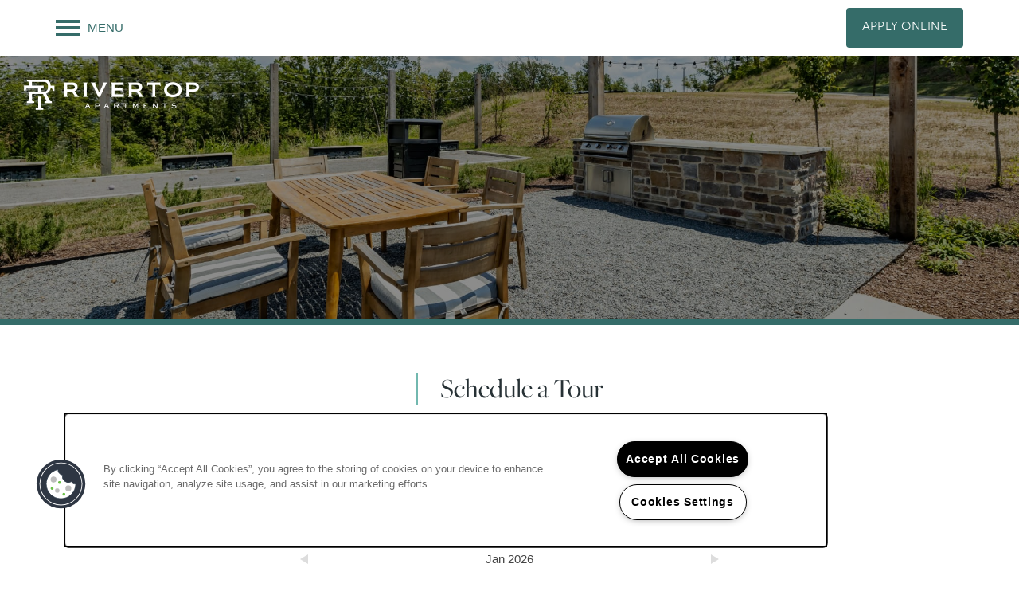

--- FILE ---
content_type: text/html
request_url: https://www.missionrockresidential.com/apartments/tn/nashville/rivertop/schedule-a-tour
body_size: 15234
content:
<!DOCTYPE html>
<html lang="en" >
  <head id="drop-target-head">
    <title>Schedule a Tour | Rivertop Apartments</title>

    <!-- OneTrust Cookies Consent Notice start for missionrockresidential.com -->
<script type="text/javascript" src="https://cdn.cookielaw.org/consent/ec5ace8c-cb28-45ba-97a4-6184b479051c/OtAutoBlock.js" ></script>
<script src="https://cdn.cookielaw.org/scripttemplates/otSDKStub.js" type="text/javascript" charset="UTF-8" data-domain-script="ec5ace8c-cb28-45ba-97a4-6184b479051c" ></script>
<script type="text/javascript">
function OptanonWrapper() { }
</script>
<!-- OneTrust Cookies Consent Notice end for missionrockresidential.com -->
          <script type="text/javascript">
        window.dataLayer = window.dataLayer || [];
        dataLayer.push({
  "G5_CLIENT_ID": "g5-c-i7yxybw5-mission-rock-single",
  "G5_GA4_CLIENT_TRACKING_ID": "G-L6NJTV4BXY",
  "G5_STORE_ID": "g5-cl-1jmndjhv2j-rivertop-apartments",
  "G5_INDUSTRY_ID": "Apartments",
  "G5_THEME_ID": "Alpine - Simple",
  "G5_CMS_VERSION": "v8.9.3",
  "G5_PLATFORM_ID": "Cloud",
  "G5_DNI_SCRIPT_ID": "62cc9c14-3591-48c7-9916-08dd7de9dda7",
  "G5_CLIENT_TRACKING_ID": "UA-37389212-1",
  "G5_FB_PIXEL_ID": "1924053274549524"
});
      </script>
      <!-- Google Tag Manager -->
        <script type="text/javascript">(function(w,d,s,l,i){w[l]=w[l]||[];w[l].push({'gtm.start':
        new Date().getTime(),event:'gtm.js'});var f=d.getElementsByTagName(s)[0],
        j=d.createElement(s),dl=l!='dataLayer'?'&l='+l:'';j.async=true;j.src=
        '//www.googletagmanager.com/gtm.js?id='+i+dl;f.parentNode.insertBefore(j,f);
        })(window,document,'script','dataLayer','GTM-KTND');</script>
      <!-- End Google Tag Manager -->

    

    <meta charset="utf-8">

    <meta name="keywords" content="" />





  <link rel="shortcut icon" href="https://res.cloudinary.com/g5-assets-cld/image/upload/x_0,y_0,h_164,w_164,c_crop/q_auto,f_auto,fl_lossy,g_center,h_144,w_144/g5/g5-c-i7yxybw5-mission-rock-single/g5-cl-1jmndjhv2j-rivertop-apartments/uploads/Rivertop_Logo_K_-_Horizontal_GREEN_jratqz.png" />



<script type="text/javascript">
  setTimeout(function(){var a=document.createElement("script");
    var b=document.getElementsByTagName("script")[0];
    a.src=document.location.protocol+"//dnn506yrbagrg.cloudfront.net/pages/scripts/0024/8426.js?"+Math.floor(new Date().getTime()/3600000);
    a.async=true;a.type="text/javascript";b.parentNode.insertBefore(a,b)}, 1);
</script>

























<script class="structured-data-widget" type="application/ld+json">
{
  "@context": "https://schema.org",
  "@type": "ApartmentComplex",
  
  "address": {
    "@type": "PostalAddress",
    "addressLocality": "Nashville",
    "addressRegion": "TN",
    "postalCode": "37209",
    "streetAddress": "5800 River Rd"
  },
  
    "description": "Settle into a luxe life at Rivertop Apartments. Choose from our pet-friendly one, two, and three bedroom apartment homes in Nashville, Tennessee, and start living in style. Enjoy sleek modern finishes like stainless-steel appliances and wood-style flooring, and five-star community amenities like our resort-style pool with a Baja shelf. When you discover our apartments, you’re set up for comfort and adventure. Stop searching and start living.",
  
  "image": "https://g5-assets-cld-res.cloudinary.com/image/upload/q_auto,f_auto,fl_lossy,c_fill,g_center,h_300,w_300/v1738861056/g5/g5-c-i7yxybw5-mission-rock-single/g5-cl-1jmndjhv2j-rivertop-apartments/services/Rivertop_Finals-116_fdmgab.jpg",
  "name": "Rivertop Apartments",
  
  "openingHoursSpecification": [{"@type":"OpeningHoursSpecification","dayOfWeek":["Monday"],"opens":"10:00","closes":"18:00"},{"@type":"OpeningHoursSpecification","dayOfWeek":["Tuesday"],"opens":"10:00","closes":"18:00"},{"@type":"OpeningHoursSpecification","dayOfWeek":["Wednesday"],"opens":"10:00","closes":"18:00"},{"@type":"OpeningHoursSpecification","dayOfWeek":["Thursday"],"opens":"10:00","closes":"18:00"},{"@type":"OpeningHoursSpecification","dayOfWeek":["Friday"],"opens":"10:00","closes":"18:00"},{"@type":"OpeningHoursSpecification","dayOfWeek":["Saturday"],"opens":"10:00","closes":"17:00"},{"@type":"OpeningHoursSpecification","dayOfWeek":["Sunday"],"opens":"00:00","closes":"00:00"}],
  
  
  "hasMap": "https://www.google.com/maps?cid=1654756625682493403",
  
  
  "geo": {
    "@type": "GeoCoordinates",
    "latitude": "36.130615",
    "longitude": "-86.9133445"
  },
  
  
  "sameAs": [
  "https://www.facebook.com/RivertopNashville"
  ],
  
  
  "telephone": "615-933-7345",
  "url": "https://www.missionrockresidential.com/apartments/tn/nashville/rivertop/"
}
</script>

<meta name="description" content="Schedule a Tour at Rivertop Apartments in Nashville, Tennessee">

    <!-- for devices that don't support viewport -->
    <meta name="HandheldFriendly" content="True">
    <meta name="MobileOptimized" content="320">
    <meta name="viewport" content="width=device-width, initial-scale=1.0">
    <meta name="format-detection" content="telephone=no" />

    <script type="text/javascript">
      var hostReg = new RegExp("g5dns|g5static", "g");
      if (hostReg.exec(location.hostname)) {
        var meta = document.createElement('meta');
        meta.name = "robots";
        meta.content = "noindex";
        document.getElementsByTagName('head')[0].appendChild(meta);
      }
    </script>

      <script>var loaded=false;</script>
<script src="https://js.honeybadger.io/v3.0/honeybadger.min.js" onload="loaded=true;"></script>

<script type="text/javascript">
  if (loaded) {
    Honeybadger.configure({
      apiKey: '202fb6a2'
    });

    // Limit error reporting to production static sites
    Honeybadger.beforeNotify(function(notice) {
      if (/content-management-system|g5marketingcloud|g5static/i.test(notice.url)) { return false; }
    });

    function notifyHoneyBadger(asset_path) { Honeybadger.notify("Error loading " + asset_path) }
  }
</script>


  <script type="text/javascript">
    if (!window.console)var console={log:function(){},warn:function(){},error:function(){},time:function(){},timeEnd:function(){}};
  </script>

  <style>
  :root {
    --theme_primary_font: rustica;
    --theme_secondary_font: freight-big-pro;
    --theme_base_font: ;
    --theme_primary_color: #356c69;
    --theme_secondary_color: #273135;
    --theme_tertiary_color: #72b8af;
    --theme_footer_color: #273135;
    --theme_footer_text_color: #ffffff;
    --theme_header_color: #ffffff;
    --theme_header_text_color: #356c69;
    --theme_body_link_color: #356c69;
    --theme_primary_color_darken_5: #2d5b58;
    --theme_secondary_color_darken_5: #1c2326;
    --theme_tertiary_color_darken_5: #61afa5;
    --theme_footer_color_darken_5: #1c2326;
    --theme_footer_text_color_darken_5: #f2f2f2;
    --theme_header_color_darken_5: #f2f2f2;
    --theme_header_text_color_darken_5: #2d5b58;
    --theme_body_link_color_darken_5: #2d5b58;
    --theme_primary_color_darken_10: #244a48;
    --theme_secondary_color_darken_10: #111618;
    --theme_tertiary_color_darken_10: #53a49a;
    --theme_footer_color_darken_10: #111618;
    --theme_footer_text_color_darken_10: #e6e6e6;
    --theme_header_color_darken_10: #e6e6e6;
    --theme_header_text_color_darken_10: #244a48;
    --theme_body_link_color_darken_10: #244a48;
    --theme_primary_color_darken_15: #1c3937;
    --theme_secondary_color_darken_15: #070809;
    --theme_tertiary_color_darken_15: #4a938a;
    --theme_footer_color_darken_15: #070809;
    --theme_footer_text_color_darken_15: #d9d9d9;
    --theme_header_color_darken_15: #d9d9d9;
    --theme_header_text_color_darken_15: #1c3937;
    --theme_body_link_color_darken_15: #1c3937;
    --theme_primary_color_darken_20: #132826;
    --theme_secondary_color_darken_20: #000;
    --theme_tertiary_color_darken_20: #42827a;
    --theme_footer_color_darken_20: #000;
    --theme_footer_text_color_darken_20: #ccc;
    --theme_header_color_darken_20: #ccc;
    --theme_header_text_color_darken_20: #132826;
    --theme_body_link_color_darken_20: #132826;
    --theme_primary_color_darken_25: #0b1616;
    --theme_secondary_color_darken_25: #000;
    --theme_tertiary_color_darken_25: #39716a;
    --theme_footer_color_darken_25: #000;
    --theme_footer_text_color_darken_25: #bfbfbf;
    --theme_header_color_darken_25: #bfbfbf;
    --theme_header_text_color_darken_25: #0b1616;
    --theme_body_link_color_darken_25: #0b1616;
    --theme_primary_color_darken_30: #030505;
    --theme_secondary_color_darken_30: #000;
    --theme_tertiary_color_darken_30: #31605a;
    --theme_footer_color_darken_30: #000;
    --theme_footer_text_color_darken_30: #b3b3b3;
    --theme_header_color_darken_30: #b3b3b3;
    --theme_header_text_color_darken_30: #030505;
    --theme_body_link_color_darken_30: #030505;
    --theme_primary_color_darken_35: #000;
    --theme_secondary_color_darken_35: #000;
    --theme_tertiary_color_darken_35: #284f4a;
    --theme_footer_color_darken_35: #000;
    --theme_footer_text_color_darken_35: #a6a6a6;
    --theme_header_color_darken_35: #a6a6a6;
    --theme_header_text_color_darken_35: #000;
    --theme_body_link_color_darken_35: #000;
    --theme_primary_color_darken_40: #000;
    --theme_secondary_color_darken_40: #000;
    --theme_tertiary_color_darken_40: #1f3f3b;
    --theme_footer_color_darken_40: #000;
    --theme_footer_text_color_darken_40: #999;
    --theme_header_color_darken_40: #999;
    --theme_header_text_color_darken_40: #000;
    --theme_body_link_color_darken_40: #000;
    --theme_primary_color_darken_45: #000;
    --theme_secondary_color_darken_45: #000;
    --theme_tertiary_color_darken_45: #172e2b;
    --theme_footer_color_darken_45: #000;
    --theme_footer_text_color_darken_45: #8c8c8c;
    --theme_header_color_darken_45: #8c8c8c;
    --theme_header_text_color_darken_45: #000;
    --theme_body_link_color_darken_45: #000;
    --theme_primary_color_darken_50: #000;
    --theme_secondary_color_darken_50: #000;
    --theme_tertiary_color_darken_50: #0e1d1b;
    --theme_footer_color_darken_50: #000;
    --theme_footer_text_color_darken_50: gray;
    --theme_header_color_darken_50: gray;
    --theme_header_text_color_darken_50: #000;
    --theme_body_link_color_darken_50: #000;
    --theme_primary_color_darken_55: #000;
    --theme_secondary_color_darken_55: #000;
    --theme_tertiary_color_darken_55: #060c0b;
    --theme_footer_color_darken_55: #000;
    --theme_footer_text_color_darken_55: #737373;
    --theme_header_color_darken_55: #737373;
    --theme_header_text_color_darken_55: #000;
    --theme_body_link_color_darken_55: #000;
    --theme_primary_color_darken_60: #000;
    --theme_secondary_color_darken_60: #000;
    --theme_tertiary_color_darken_60: #000;
    --theme_footer_color_darken_60: #000;
    --theme_footer_text_color_darken_60: #666;
    --theme_header_color_darken_60: #666;
    --theme_header_text_color_darken_60: #000;
    --theme_body_link_color_darken_60: #000;
    --theme_primary_color_lighten_5: #3d7d7a;
    --theme_secondary_color_lighten_5: #323f44;
    --theme_tertiary_color_lighten_5: #83c1b9;
    --theme_footer_color_lighten_5: #323f44;
    --theme_footer_text_color_lighten_5: #fff;
    --theme_header_color_lighten_5: #fff;
    --theme_header_text_color_lighten_5: #3d7d7a;
    --theme_body_link_color_lighten_5: #3d7d7a;
    --theme_primary_color_lighten_10: #468e8a;
    --theme_secondary_color_lighten_10: #3d4c52;
    --theme_tertiary_color_lighten_10: #94c9c2;
    --theme_footer_color_lighten_10: #3d4c52;
    --theme_footer_text_color_lighten_10: #fff;
    --theme_header_color_lighten_10: #fff;
    --theme_header_text_color_lighten_10: #468e8a;
    --theme_body_link_color_lighten_10: #468e8a;
    --theme_primary_color_lighten_15: #4e9f9b;
    --theme_secondary_color_lighten_15: #475a61;
    --theme_tertiary_color_lighten_15: #a5d2cc;
    --theme_footer_color_lighten_15: #475a61;
    --theme_footer_text_color_lighten_15: #fff;
    --theme_header_color_lighten_15: #fff;
    --theme_header_text_color_lighten_15: #4e9f9b;
    --theme_body_link_color_lighten_15: #4e9f9b;
    --theme_primary_color_lighten_20: #59aea9;
    --theme_secondary_color_lighten_20: #526770;
    --theme_tertiary_color_lighten_20: #b6dad5;
    --theme_footer_color_lighten_20: #526770;
    --theme_footer_text_color_lighten_20: #fff;
    --theme_header_color_lighten_20: #fff;
    --theme_header_text_color_lighten_20: #59aea9;
    --theme_body_link_color_lighten_20: #59aea9;
    --theme_primary_color_lighten_25: #6ab6b2;
    --theme_secondary_color_lighten_25: #5d757e;
    --theme_tertiary_color_lighten_25: #c7e3df;
    --theme_footer_color_lighten_25: #5d757e;
    --theme_footer_text_color_lighten_25: #fff;
    --theme_header_color_lighten_25: #fff;
    --theme_header_text_color_lighten_25: #6ab6b2;
    --theme_body_link_color_lighten_25: #6ab6b2;
    --theme_primary_color_lighten_30: #7cbebb;
    --theme_secondary_color_lighten_30: #68828d;
    --theme_tertiary_color_lighten_30: #d8ebe9;
    --theme_footer_color_lighten_30: #68828d;
    --theme_footer_text_color_lighten_30: #fff;
    --theme_header_color_lighten_30: #fff;
    --theme_header_text_color_lighten_30: #7cbebb;
    --theme_body_link_color_lighten_30: #7cbebb;
    --theme_primary_color_lighten_35: #8dc7c4;
    --theme_secondary_color_lighten_35: #758f99;
    --theme_tertiary_color_lighten_35: #e9f4f2;
    --theme_footer_color_lighten_35: #758f99;
    --theme_footer_text_color_lighten_35: #fff;
    --theme_header_color_lighten_35: #fff;
    --theme_header_text_color_lighten_35: #8dc7c4;
    --theme_body_link_color_lighten_35: #8dc7c4;
    --theme_primary_color_lighten_40: #9ecfcd;
    --theme_secondary_color_lighten_40: #849ba4;
    --theme_tertiary_color_lighten_40: #fafcfc;
    --theme_footer_color_lighten_40: #849ba4;
    --theme_footer_text_color_lighten_40: #fff;
    --theme_header_color_lighten_40: #fff;
    --theme_header_text_color_lighten_40: #9ecfcd;
    --theme_body_link_color_lighten_40: #9ecfcd;
    --theme_primary_color_lighten_45: #afd8d5;
    --theme_secondary_color_lighten_45: #92a7af;
    --theme_tertiary_color_lighten_45: #fff;
    --theme_footer_color_lighten_45: #92a7af;
    --theme_footer_text_color_lighten_45: #fff;
    --theme_header_color_lighten_45: #fff;
    --theme_header_text_color_lighten_45: #afd8d5;
    --theme_body_link_color_lighten_45: #afd8d5;
    --theme_primary_color_lighten_50: #c0e0de;
    --theme_secondary_color_lighten_50: #a1b3ba;
    --theme_tertiary_color_lighten_50: #fff;
    --theme_footer_color_lighten_50: #a1b3ba;
    --theme_footer_text_color_lighten_50: #fff;
    --theme_header_color_lighten_50: #fff;
    --theme_header_text_color_lighten_50: #c0e0de;
    --theme_body_link_color_lighten_50: #c0e0de;
    --theme_primary_color_lighten_55: #d1e8e7;
    --theme_secondary_color_lighten_55: #b0bfc5;
    --theme_tertiary_color_lighten_55: #fff;
    --theme_footer_color_lighten_55: #b0bfc5;
    --theme_footer_text_color_lighten_55: #fff;
    --theme_header_color_lighten_55: #fff;
    --theme_header_text_color_lighten_55: #d1e8e7;
    --theme_body_link_color_lighten_55: #d1e8e7;
    --theme_primary_color_lighten_60: #e2f1f0;
    --theme_secondary_color_lighten_60: #becbd0;
    --theme_tertiary_color_lighten_60: #fff;
    --theme_footer_color_lighten_60: #becbd0;
    --theme_footer_text_color_lighten_60: #fff;
    --theme_header_color_lighten_60: #fff;
    --theme_header_text_color_lighten_60: #e2f1f0;
    --theme_body_link_color_lighten_60: #e2f1f0;
  }
</style>


    <base href="/">
    <script type="text/javascript">
  function cssLoadError() {
    this.onerror=null;
    this.href="/apartments/tn/nashville/rivertop/stylesheets/application-222972dd9fb183cb70815bed6d7ba3de8dd64ad9.min.css".replace(/-[0-9a-f]+(\.min.css)/, '$1');
    notifyHoneyBadger("/apartments/tn/nashville/rivertop/stylesheets/application-222972dd9fb183cb70815bed6d7ba3de8dd64ad9.min.css | g5-clw-1tsi1ddv-mission-rock-single-a8fa21a086f5fd6ae213edf121a6b019");
  };
</script>

<link rel="stylesheet" media="screen" href="/apartments/tn/nashville/rivertop/stylesheets/application-222972dd9fb183cb70815bed6d7ba3de8dd64ad9.min.css" onerror="cssLoadError.call(this)" />

<link rel='canonical' href='https://www.missionrockresidential.com/apartments/tn/nashville/rivertop/schedule-a-tour' />
  </head>


  <body class=" page-schedule-a-tour web-page-template site-location no-gutter no-gutter-stripes aside-logo mobile-hero-content-over-image no-duplicate-parent-nav-items wcag-opacity">
          <!-- Google Tag Manager (noscript) -->
        <noscript><iframe src="//www.googletagmanager.com/ns.html?id=GTM-KTND"
        height="0" width="0" style="display:none;visibility:hidden"></iframe></noscript>
      <!-- End Google Tag Manager (noscript) -->


    



<!-- Updated 2025-12-08 10:50:22 PST - CMS: vv8.9.3 - DeployID: g5-clw-1tsi1ddv-mission-rock-single-a8fa21a086f5fd6ae213edf121a6b019-->

<div class="rows-layout layout">

  <header role="banner" aria-label="Main Navigation">

    <div class="navigation-container collapsable">
      <div class="content">

        <div class="buttons">
          <button class="collapsable-btn btn" data-toggle="collapse" data-target=".collapsable-content" aria-label="Menu"><span class="bars"><span></span><span></span><span></span></span><span class="text">Menu</span></button>
          <span id="drop-target-btn">























































<span class="ws-button--primary button button-list button-default button-display-default button-14737781 widget" id="button-14737781" data-id="14737781" data-name="Button" data-beta="false" data-eol="false" data-open-design="false" data-premium-widget="false" data-is-layout="false">

  <script class="config" type="application/json">
    {
      "widgetId": "button-14737781",
      "thirdPartyEnable": false,
      "hBEnable": false,
      "hBMobileOption": "hide",
      "hBMobileBreakpoint": "979px"
    }
  </script>

  <style>
  
    .button.button-14737781 .btn {

      

      

      

      

      

      

      

      

      

      

      

      

      

    }
    .button.button-14737781 .btn:hover {

      
      

      

      

      
      

    }
  

    @media screen and (max-width: 979px) {
      
    }

  </style>
  <a href="/apartments/tn/nashville/rivertop/floor-plans-interactive-map" role="button" tabindex="0">
    

    
      <span class="btn">
        Apply Online
      </span>
    
  </a>

  
</span>

</span>
          <div id="drop-target-nav" class="collapsable-content collapse">


  <nav class="navigation widget" aria-label="primary" data-id="14737780" data-name="Navigation V2" data-beta="false" data-eol="false" data-open-design="false" data-premium-widget="false" data-is-layout="false">
    <ul class="top-nav location-nav">
<li><a href="/apartments/tn/nashville/rivertop/floor-plans-interactive-map">Floor Plans &amp; Interactive Map</a></li>
<li><a href="/apartments/tn/nashville/rivertop/amenities">Amenities</a></li>
<li class="has-subnav">
<a href="/apartments/tn/nashville/rivertop/gallery">Gallery</a><ul class="subnav">
<li><a href="/apartments/tn/nashville/rivertop/gallery">Gallery</a></li>
<li><a href="/apartments/tn/nashville/rivertop/virtual-tour">Virtual Tour</a></li>
</ul>
</li>
<li><a href="/apartments/tn/nashville/rivertop/your-neighborhood">Your Neighborhood</a></li>
<li class="has-subnav">
<a href="/apartments/tn/nashville/rivertop/residents">Residents</a><ul class="subnav">
<li><a href="/apartments/tn/nashville/rivertop/residents">Residents</a></li>
<li><a href="/apartments/tn/nashville/rivertop/pet-policy">Pet Policy</a></li>
<li><a href="/apartments/tn/nashville/rivertop/rock-solid-guarantee">Rock Solid Guarantee</a></li>
<li><a href="/apartments/tn/nashville/rivertop/green-initiatives">Green Initiatives</a></li>
<li><a href="/apartments/tn/nashville/rivertop/renter-s-insurance">Renter's Insurance</a></li>
</ul>
</li>
<li><a href="/apartments/tn/nashville/rivertop/map-and-directions">Map and Directions</a></li>
</ul>
  </nav>



</div>
        </div>

      </div> <!-- end .content -->

    </div> <!-- end .navigation-container -->

    <div class="logo-container">
      <div id="drop-target-logo" class="content">









<style>
  
    @media screen and (max-width: 1349px){
      .logo-mobile-bg,
      .logo-mobile-bg a#logo-14737782.logo.widget {
        background-color:  !important;
      }
    }
  
</style>

<div class="h-c-ret h-card">
  <a class="logo widget u-url" href="/" id="logo-14737782" data-id="14737782" data-name="Logo" data-beta="false" data-eol="false" data-open-design="false" data-premium-widget="false" data-is-layout="false">
		
  <script type="application/json" class="config">
    {
      "widgetId": "logo-14737782",
      "singleDomain":"true",
      "hrefSelector": "#logo-14737782",
      "enableMobileSpecificDisplay": true,
      "logoAltTag": "Rivertop Apartments",
      "logoSourceUrl": "https://res.cloudinary.com/g5-assets-cld/image/upload/x_0,y_0,h_162,w_944,c_crop/e_colorize,co_rgb:ffffff,q_auto,f_auto,fl_lossy,g_center,h_60,w_350/g5/g5-c-i7yxybw5-mission-rock-single/g5-cl-1jmndjhv2j-rivertop-apartments/uploads/Rivertop_Logo_K_-_Horizontal_Light_GREEN_rvbeor.png",
      "mobileLogoSourceUrl": "https://res.cloudinary.com/g5-assets-cld/image/upload/x_0,y_1,h_163,w_944,c_crop/q_auto,f_auto,fl_lossy,g_center,h_38,w_220/g5/g5-c-i7yxybw5-mission-rock-single/g5-cl-1jmndjhv2j-rivertop-apartments/uploads/Rivertop_Logo_K_-_Horizontal_WHITE_q7y7xa.png",
      "mobileBreakpoint": "1349",
      "mobileLogoBackgroundColor": ""
    }
  </script>


    

    
  </a>
</div>

</div>
    </div>

  </header>

  <div id="drop-target-aside-before-main">
<div class="html-15772897 html widget" id="html-15772897" data-id="15772897" data-name="HTML" data-beta="false" data-eol="false" data-open-design="false" data-premium-widget="false" data-is-layout="false">

<script class="config" type="application/json">
  {
    "widgetId": "html-15772897",
    "clientUrn": "g5-c-i7yxybw5-mission-rock-single",
    "cpnsUrl": "https://call-tracking-edge.g5marketingcloud.com/api/v1/phone_numbers",
    "locationUrn": "g5-cl-1jmndjhv2j-rivertop-apartments",
    "phoneNumber": "615-933-7345"
  }
</script>

<style>
  

  

  

  

  

  @media screen and (max-width: 767px) {
    
    
  }

</style>

  <div class="html-content">
    <img loading="lazy" referrerpolicy="no-referrer-when-downgrade" src="https://di.rlcdn.com/710766.gif?pdata=site%3DMissionRock" style="display: none;">

  </div>
</div>

<!-- CSS OVERRIDE -->
<style type="text/css">
  /*CSS added at client request to adjust the sizing of the logo Erik M*/
@media screen and (max-width: 1349px) {
header[role=banner] .first-anchor img, header[role=banner] .logo:only-child:not(.logo-nav-item-anchor):not(.stuck-anchor) img {
    max-width: 250px;
}
}

/*---------- March 2022 ----------*/
/*DESIGNER TO CONTACT - Caitlin M*/

.full-width-html .row-single .html-content{
max-width: 100%;
}


/* Changed font color of starting address because widget styling isnt working - Andy K

.widget input[type="email"], .widget input[type="number"], .widget input[type="password"], .widget input[type="search"], .widget input[type="tel"], .widget input[type="text"], .widget input[type="url"], .widget input[type="color"], .widget input[type="date"], .widget input[type="datetime"], .widget input[type="datetime-local"], .widget input[type="month"], .widget input[type="time"], .widget input[type="week"], .widget select, .widget textarea {
color: #000;
}
 */
/*---------- TEXT EDITS START ----------*/

/*PRIMARY FONT: font-family: rustica, font-weight 500*/
/*SECONDARY FONT:font-family: rustica, font-weight 300*/


.widget h1 {
line-height: 115%;
font-size: 55px;
}
@media screen and (max-width: 1366px){
.widget h1 {
font-size: 35px !important;
}
}
.widget h2, .paragraph-heading-2{
line-height: 115%;
font-size: 45px;
}
@media screen and (max-width: 1366px){
.widget h2, .paragraph-heading-2{
font-size: 30px !important;
}
}

.social-text {
font-weight: 500;
font-size: 30px;
line-height: 100%;
font-family: freight-big-pro, serif;
}
@media screen and (max-width: 979px){
.social-text {
font-size: 25px !important;
}
}

.hero-text{
font-size: 65px;
line-height: 100%;
text-shadow: 1px 1px 2px rgba(0, 0, 0, 0.5);
font-family: freight-big-pro, serif;
}
@media screen and (max-width: 979px){
.hero-text{
font-size: 45px;
}
}
.bottom-cta-text{
font-size: 45px;
line-height: 100%;
font-family: freight-big-pro, serif;
}


/*customizes body copy*/
.layout [role=main] p, .layout [role=main] .html li {
font-family: rustica, sans-serif;
font-weight: 300;
line-height: 200%;
}

/*Nav font styles*/
.navigation a{
text-transform: uppercase;
letter-spacing: .04em !important;
font-size: 14px;
}

/*Makes text on photocards vertical*/
.vertical-photocard .photo-card p{
writing-mode: vertical-rl;
text-transform:uppercase;
font-size:25px;
line-height:100% !important;
}
@media screen and (max-width: 979px){
.vertical-photocard .photo-card p{
font-size:12px;
}
}

/*Styles regular photocards*/
.photocard-front{
text-transform:uppercase;
font-size:25px;
line-height:100% !important;
}
.photocard-front-sub-text {
font-family: freight-big-pro, serif;
font-style: italic;
font-size: 20px;
}

/*Styles heading border */
.widget h1:after, .widget h2:after, .cascade-heading-border .widget h3:after, .cascade-heading-border .widget p.paragraph-title:after, .cascade-heading-border .widget .contact-header:after {
    background-color: #72b8af; /*TERTIARY COLOR*/
    width: 2px;
}

/*Styles Accordion widget on Amenities page*/
.accordion-section-title {
font-family: rustica, sans-serif;
font-size: 19px;
padding: 0em 0em 0em 1em;
}
.accordion-section-content {
font-family: rustica, sans-serif;
font-size: 17px;
line-height: 1.5 !important;
}

/* Styles text links for WCAG */  
.widget .html-content a, .privacy-disclaimer a {
   font-weight: bold;
}

/*---------- TEXT EDITS END ----------*/


/*---------- CTA & BUTTON EDITS START ----------*/
.action-calls a{
text-transform:uppercase;
color: #273135; /*SECONDARY COLOR*/
letter-spacing: .03em !important;
border-radius: 4px;
}

/*Styles Buttons*/
.button .btn{
text-transform:uppercase;
letter-spacing: .03em !important;
background-color: #356c69; /*PRIMARY COLOR*/
border-radius: 4px;
}

/*---------- CTA & BUTTON EDITS END ----------*/


/*---------- CUSTOM CLASS EDITS START ----------*/
/*Reduces vertical distance between elements in a stripe*/
.margin-fix .widget{
    margin-bottom: 20px;
}
/*Removes vertical distance between elements in a stripe*/
.margin-fix-zero .widget{
    margin-bottom: 0px;
}


/*Reduces vertical space between elements on mobile - applied to stripe*/
@media screen and (max-width: 979px){
.mobile-margin-fix .widget{
    margin-bottom: 15px;
}
}

/*Hides stripes on mobile, shows on desktop*/
@media screen and (max-width: 979px){
.studio-hide-mobile{
    display:none;
}
}

/*Hides stripes on desktop, shows on mobile */
@media screen and (min-width: 979px){
.studio-hide-desktop{
    display:none !important;
}
}

/*Changes Accordion widget arrow color*/
.color-acc .acc-arrow::before {
    color: #356c69;
    content: '›';
    font-size: 26px;
    font-weight: 600;
    height: auto;
    width: auto;
    background-image: none;
}

/*---------- CUSTOM CLASS EDITS END ----------*/

/*---------- ADDITIONAL EDITS START ---------*/

/*Changes break points of Amenity photocards on tablet + mobile*/
@media screen and (max-width: 1265px){
.mobile-grid .photo-cards-container {
    grid-template-columns: repeat(2, 1fr) !important;
}
}
@media screen and (max-width: 605px){
.mobile-grid .photo-cards-container {
    grid-template-columns: repeat(1, 1fr) !important;
}
}

/*Adjusts photocard mosaic widget to not be full column width*/
.short-width .row-single .row-grid{
max-width: 80%;
margin: auto;
}
/*Adjusts mobile*/
@media screen and (max-width: 1200px){
.short-width .row-single .row-grid{
max-width: 100%;
margin: auto;
}
}

/*Styles lead from button to pass WCAG*/
.widget .form input[type=submit]{
     color: #273135; /*SECONDARY COLOR*/
border-radius: 4px;
}

/*Change Office Hours font to match branded font*/
div.office-hours-condensed {
font-family: rustica, sans-serif;
}

/* Styles Get Directions button text in Directions widget for WCAG */ 
.directions form.text input.directions-submit[type=submit] { 
   color:  var(--theme_secondary_color); 
}

/*---------- ADDITIONAL EDITS END ---------*/

</style>

































<figure class="photo-ret photo photo-14737779  photo-block  widget h-media " id="photo-14737779" data-id="14737779" data-name="Photo" data-beta="false" data-eol="false" data-open-design="false" data-premium-widget="false" data-is-layout="false">

  <script class="config photo-config" type="application/json">
    {
      "widgetId": "photo-14737779",
      "enableMobileSpecificDisplay": false,
      "mobileBreakpoint": "736"
      
      
    }
  </script>

  <style>

    

    

    

    

  </style>

  <div class="photo-wrapper">

    

    

      

        

        <img loading="lazy" class="u-photo" src="https://res.cloudinary.com/g5-assets-cld/image/upload/x_0,y_0,h_164,w_164,c_crop/q_auto,f_auto,fl_lossy,g_center,h_144,w_144/g5/g5-c-i7yxybw5-mission-rock-single/g5-cl-1jmndjhv2j-rivertop-apartments/uploads/Rivertop_Logo_K_-_Horizontal_Light_GREEN_rvbeor.png" alt="Logo at Rivertop Apartments in Nashville, Tennessee" height="144" width="144">

        

      

    

  </div>

</figure>




<div class="featured-content-pop-out widget featured-content-pop-out-16396745" id="featured-content-pop-out-16396745" role="complementary" aria-label="special content pop out" data-id="16396745" data-name="Featured Content Pop Out" data-beta="false" data-eol="false" data-open-design="false" data-premium-widget="true" data-is-layout="true">

  <script class="config" type="application/json">
    {
      "widgetId": "featured-content-pop-out-16396745",
      "backgroundImageURL": "",
      "bgColor": "#273135",
      "bgEffect": "blur",
      "bgEffectOverlayColor": "#000000",
      "bgEffectOverlayOpacity": "60%",
      "bgOverlayColor": "",
      "bgOverlayOpacity": "",
      "bgScrolling": "false",
      "autoRevealType": "delayed",
      "autoRevealTimer": "user-session",
      "cookieExpiration": "24",
      "autoRevealDelay": "0",
      "autoRevealDisableDesktop": "false",
      "autoRevealDisableMobile": "false",
      "autoRevealMobileBreakpoint": "640",
      "autoRevealScrollDistance": "10",
      "scrollDistanceDeskReveal": "50",
      "scrollDistanceMobileBreakpoint": "640",
      "scrollDistanceDisableDesktop": "false",
      "scrollDistanceDisableMobile": "true",
      "scrollDistanceMobileReveal": "50",
      "startDate": "",
      "endDate": "2025-12-31",
      "timezone": "America/Chicago",
      "customName": "Pop-up Special",
      "customNameClass": "pop-up-special",
      "excludedPages": "",
      "featuredContentPopOutType": "auto"
    }
  </script>

  <style>
    #featured-content-pop-out-16396745 p,
    #featured-content-pop-out-16396745 h1,
    #featured-content-pop-out-16396745 h2,
    #featured-content-pop-out-16396745 h3,
    #featured-content-pop-out-16396745 h4,
    #featured-content-pop-out-16396745 h5,
    #featured-content-pop-out-16396745 h6,
    #featured-content-pop-out-16396745 li {
      color: #fff;
    }

    

    

    
    .featured-content-pop-out-16396745 .featured-content-pop-out-aside {
      background-color: #273135;

      
        border: solid #356c69 5px;
      

      
        width: 550px;
        height: 550px;
        min-height: unset;
        top: 50%;
        left: 50%;
        transform: translate(-50%, -50%);
      
    }


    .featured-content-pop-out-16396745 .featured-content-pop-out-aside.right,
    .featured-content-pop-out-16396745 .featured-content-pop-out-aside.left {
      modal: -360px;
      width: 360px;
    }

    .featured-content-pop-out-16396745 .featured-content-pop-out-aside.open {
      
        opacity: 1;
        visibility: visible;
      
    }

    .featured-content-pop-out-16396745 .featured-content-pop-out-content {
      padding: 1em;

      
        display: flex;
        flex-direction: column;
      
    }

    .featured-content-pop-out-16396745 .featured-content-pop-out-content > div[class^="pop-out-row-"] {
      position: relative;
      
        
          margin-bottom: 15px;
        
      
    }

    .featured-content-pop-out-16396745 .close-btn {
      color: #fff;
    }

    /* Reveal btn */
    
    

    #featured-content-pop-out-16396745 .reveal-btn {
      
        bottom: calc(20px - (-3em));
      
    }

    #featured-content-pop-out-16396745 .reveal-btn-container {
      border: 0px solid #356c69;
    }

    #featured-content-pop-out-16396745 .reveal-btn-background {
      background-color: #356c69;
      opacity: 1;
    }

    .reveal-btn:hover .reveal-btn-background {
      background: #244a48 !important;
    }

    .featured-content-pop-out-16396745 .reveal-btn-icon,
    .featured-content-pop-out-16396745 .reveal-btn-label {
      color: #fff;
    }

    

    

    

    
  </style>

  

  <div class="featured-content-pop-out-overlay"></div>

  <div class="featured-content-pop-out-aside bg-cover modal" style="display:none" aria-modal="true" aria-label="Featured Content Dialog" role="dialog" tabindex="-1">
    <div class="featured-content-pop-out-wrapper">
      <div class="featured-content-pop-out-wrapper-overlay"></div>
      <span class="close-btn" tabindex="0">×</span>
      <div class="featured-content-pop-out-content featured-content-pop-out-two child-alignment-none">
        <div class="pop-out-row-1" id="drop-target-1-row-16396745">































<figure class="photo-ret photo photo-16396747  photo-block  widget h-media " id="photo-16396747" data-id="16396747" data-name="Photo" data-beta="false" data-eol="false" data-open-design="false" data-premium-widget="false" data-is-layout="false">

  <script class="config photo-config" type="application/json">
    {
      "widgetId": "photo-16396747",
      "enableMobileSpecificDisplay": false,
      "mobileBreakpoint": "736"
      
      
    }
  </script>

  <style>

    

    

    

    

  </style>

  <div class="photo-wrapper">

    

    

      

        

        <img loading="lazy" class="u-photo" src="https://res.cloudinary.com/g5-assets-cld/image/upload/x_0,y_-1,h_755,w_1439,c_crop/q_auto,f_auto,fl_lossy,g_center,h_150,w_286/g5/g5-c-i7yxybw5-mission-rock-single/g5-cl-1jmndjhv2j-rivertop-apartments/uploads/Move-In_Special_tjkwtv.png" alt="Rivertop Apartments Move-in special graphic" height="150" width="286">

        

      

    

  </div>

</figure>
</div>

        
          <div class="pop-out-row-2" id="drop-target-2-row-16396745">
<div class="html-16396749 html widget" id="html-16396749" data-id="16396749" data-name="HTML" data-beta="false" data-eol="false" data-open-design="false" data-premium-widget="false" data-is-layout="false">

<script class="config" type="application/json">
  {
    "widgetId": "html-16396749",
    "clientUrn": "g5-c-i7yxybw5-mission-rock-single",
    "cpnsUrl": "https://call-tracking-edge.g5marketingcloud.com/api/v1/phone_numbers",
    "locationUrn": "g5-cl-1jmndjhv2j-rivertop-apartments",
    "phoneNumber": "615-933-7345"
  }
</script>

<style>
  

  

  

  

  

  @media screen and (max-width: 767px) {
    
    
  }

</style>

  <div class="html-content">
    <p style="text-align:center;"><span style="font-size:30px">Two months FREE on select apartment homes when you move in by 12/31/2025!* </span></p>

<p style="text-align:center;"><span style="font-size:14px"><em>*Restrictions apply. Please contact the leasing office for details.</em></span></p>

  </div>
</div>
</div>
        

        

        

        

        
      </div>
    </div>
  </div>
</div>




<div class="featured-content-pop-out widget featured-content-pop-out-32731759" id="featured-content-pop-out-32731759" role="complementary" aria-label="content pop out" data-id="32731759" data-name="Featured Content Pop Out" data-beta="false" data-eol="false" data-open-design="false" data-premium-widget="true" data-is-layout="true">

  <script class="config" type="application/json">
    {
      "widgetId": "featured-content-pop-out-32731759",
      "backgroundImageURL": "",
      "bgColor": "#273135",
      "bgEffect": "none",
      "bgEffectOverlayColor": "#000000",
      "bgEffectOverlayOpacity": "60%",
      "bgOverlayColor": "#273135",
      "bgOverlayOpacity": "",
      "bgScrolling": "false",
      "autoRevealType": "delayed",
      "autoRevealTimer": "cookie",
      "cookieExpiration": "24",
      "autoRevealDelay": "2",
      "autoRevealDisableDesktop": "false",
      "autoRevealDisableMobile": "false",
      "autoRevealMobileBreakpoint": "640",
      "autoRevealScrollDistance": "10",
      "scrollDistanceDeskReveal": "50",
      "scrollDistanceMobileBreakpoint": "640",
      "scrollDistanceDisableDesktop": "false",
      "scrollDistanceDisableMobile": "true",
      "scrollDistanceMobileReveal": "50",
      "startDate": "",
      "endDate": "2025-12-31",
      "timezone": "America/Chicago",
      "customName": "FCPO Button Special",
      "customNameClass": "fcpo-button-special",
      "excludedPages": "",
      "featuredContentPopOutType": "button"
    }
  </script>

  <style>
    #featured-content-pop-out-32731759 p,
    #featured-content-pop-out-32731759 h1,
    #featured-content-pop-out-32731759 h2,
    #featured-content-pop-out-32731759 h3,
    #featured-content-pop-out-32731759 h4,
    #featured-content-pop-out-32731759 h5,
    #featured-content-pop-out-32731759 h6,
    #featured-content-pop-out-32731759 li {
      color: #000;
    }

    
      .featured-content-pop-out-32731759 .featured-content-pop-out-wrapper-overlay {
        display: block;
        position: absolute;
        top: 0px;
        right: 0;
        bottom: 0px;
        left: 0;
        height: 100%;
        background-color: #273135;
        opacity: ;
      }
    

    

    
    .featured-content-pop-out-32731759 .featured-content-pop-out-aside {
      background-color: #273135;

      

      
    }


    .featured-content-pop-out-32731759 .featured-content-pop-out-aside.right,
    .featured-content-pop-out-32731759 .featured-content-pop-out-aside.left {
      left: -360px;
      width: 360px;
    }

    .featured-content-pop-out-32731759 .featured-content-pop-out-aside.open {
      
        left: 0;
      
    }

    .featured-content-pop-out-32731759 .featured-content-pop-out-content {
      padding: 1em;

      
    }

    .featured-content-pop-out-32731759 .featured-content-pop-out-content > div[class^="pop-out-row-"] {
      position: relative;
      
        margin-bottom: 15px;
      
    }

    .featured-content-pop-out-32731759 .close-btn {
      color: #fff;
    }

    /* Reveal btn */
    
    

    #featured-content-pop-out-32731759 .reveal-btn {
      
        bottom: calc(20px - (-4em));
      
    }

    #featured-content-pop-out-32731759 .reveal-btn-container {
      border: 0px solid #356c69;
    }

    #featured-content-pop-out-32731759 .reveal-btn-background {
      background-color: #72b8af;
      opacity: 1;
    }

    .reveal-btn:hover .reveal-btn-background {
      background: #53a49a !important;
    }

    .featured-content-pop-out-32731759 .reveal-btn-icon,
    .featured-content-pop-out-32731759 .reveal-btn-label {
      color: #273135 ;
    }

    

    

    

    
  </style>

  
    <div class="reveal-btn left bottom horizontal " tabindex="0">
      <div class="reveal-btn-container icon-left">
        <div class="reveal-btn-background"></div>
        <i class="reveal-btn-icon fa fa-dollar"></i>
        
          <span class="reveal-btn-label"><strong>MOVE-IN SPECIALS</strong></span>
        
      </div>
    </div>
  

  <div class="featured-content-pop-out-overlay"></div>

  <div class="featured-content-pop-out-aside bg-cover left" style="display:none" aria-label="Featured Content Dialog" role="dialog" tabindex="-1">
    <div class="featured-content-pop-out-wrapper">
      <div class="featured-content-pop-out-wrapper-overlay"></div>
      <span class="close-btn" tabindex="0">×</span>
      <div class="featured-content-pop-out-content featured-content-pop-out-two child-alignment-none">
        <div class="pop-out-row-1" id="drop-target-1-row-32731759">































<figure class="photo-ret photo photo-32731762  photo-block  widget h-media " id="photo-32731762" data-id="32731762" data-name="Photo" data-beta="false" data-eol="false" data-open-design="false" data-premium-widget="false" data-is-layout="false">

  <script class="config photo-config" type="application/json">
    {
      "widgetId": "photo-32731762",
      "enableMobileSpecificDisplay": false,
      "mobileBreakpoint": "736"
      
      
    }
  </script>

  <style>

    

    

    

    

  </style>

  <div class="photo-wrapper">

    

    

      

        

        <img loading="lazy" class="u-photo" src="https://res.cloudinary.com/g5-assets-cld/image/upload/x_0,y_-1,h_755,w_1439,c_crop/q_auto,f_auto,fl_lossy,g_center,h_150,w_286/g5/g5-c-i7yxybw5-mission-rock-single/g5-cl-1jmndjhv2j-rivertop-apartments/uploads/Move-In_Special_tjkwtv.png" alt="Rivertop Apartments Move-in special graphic" height="150" width="286">

        

      

    

  </div>

</figure>
</div>

        
          <div class="pop-out-row-2" id="drop-target-2-row-32731759">
<div class="html-32731765 html widget" id="html-32731765" data-id="32731765" data-name="HTML" data-beta="false" data-eol="false" data-open-design="false" data-premium-widget="false" data-is-layout="false">

<script class="config" type="application/json">
  {
    "widgetId": "html-32731765",
    "clientUrn": "g5-c-i7yxybw5-mission-rock-single",
    "cpnsUrl": "https://call-tracking-edge.g5marketingcloud.com/api/v1/phone_numbers",
    "locationUrn": "g5-cl-1jmndjhv2j-rivertop-apartments",
    "phoneNumber": "615-933-7345"
  }
</script>

<style>
  
    .html-32731765,
    .html-32731765 p,
    .html-32731765 h1,
    .html-32731765 h2,
    .html-32731765 h3,
    .html-32731765 h4,
    .html-32731765 h5,
    .html-32731765 h6,
    .html-32731765 li {
      color: #fff !important;
    }
  

  

  

  

  

  @media screen and (max-width: 767px) {
    
    
  }

</style>

  <div class="html-content">
    <p style="text-align:center;"><span style="font-size:30px">Two months FREE on select apartment homes when you move in by 12/31/2025!* </span></p>

<p style="text-align:center;"><span style="font-size:14px"><em>*Restrictions apply. Please contact the leasing office for details.</em></span></p>

  </div>
</div>
</div>
        

        

        

        

        
      </div>
    </div>
  </div>
</div>

































































</div>

  <section role="main" id="drop-target-main">






































<div class="row content-stripe-widget row-widget    bg-cover row-overlay normal-bg lazy-background-images row-14738362" id="row-14738362" style="background-color: #273135;" data-id="14738362" data-name="Content Stripe" data-beta="false" data-eol="false" data-open-design="false" data-premium-widget="false" data-is-layout="true">

  <script class="config" type="application/json">
    {
      "widgetId": "row-14738362",
      "backgroundImageURL": "https://res.cloudinary.com/g5-assets-cld/image/upload/x_0,y_1915,h_2016,w_6720,c_crop/q_auto,f_auto,fl_lossy,g_center,h_600,w_2000/g5/g5-c-i7yxybw5-mission-rock-single/g5-cl-1jmndjhv2j-rivertop-apartments/uploads/RiverTop-POI-014_crrbc3.jpg",
      "mobileSettingOption": "none",
      "mobileReplaceImg": "",
      "mobileHideBackgroundImageBreakpoint": "979",
      "mobileHideBgImgFontColor": "",
      "rowBackgroundColor": "",
      "rowTextColor": "default",
      "mobileRowTextColor": "default"
    }
  </script>

  <style>
    

    

    
      .row-14738362::before {
        background-color: #000;
        opacity: .45;
      }
    

    

    

    
      .row-14738362 {
        padding-top: 18em  !important;
      }
    

    
      .row-14738362 {
        padding-bottom: 0em !important;
      }
    

    .row-14738362 > .content {
      
      
      
    }

    @media screen and (max-width: 766px) {
      .row-14738362 > .content {
        
        
        
      }
    }

    

    

    

    
      
        .row-14738362.lazy-background-images {
          background-image: none;
        }
        .row-14738362:not(.lazy-background-images) {
          background-image: url(https://res.cloudinary.com/g5-assets-cld/image/upload/x_0,y_1915,h_2016,w_6720,c_crop/q_auto,f_auto,fl_lossy,g_center,h_600,w_2000/g5/g5-c-i7yxybw5-mission-rock-single/g5-cl-1jmndjhv2j-rivertop-apartments/uploads/RiverTop-POI-014_crrbc3.jpg);
        }
      
    
  </style>

  <div class="content row-single">
    <div class="row-grid">

      <div class="col col-1" id="drop-target-1-column-14738362"></div>

      

      

      

      

    </div>
  </div>
</div>







































<div class="row content-stripe-widget row-widget   no-padding bg-cover  normal-bg  row-14738363" id="row-14738363" style="background-color: #356c69;" data-id="14738363" data-name="Content Stripe" data-beta="false" data-eol="false" data-open-design="false" data-premium-widget="false" data-is-layout="true">

  <script class="config" type="application/json">
    {
      "widgetId": "row-14738363",
      "backgroundImageURL": "",
      "mobileSettingOption": "none",
      "mobileReplaceImg": "",
      "mobileHideBackgroundImageBreakpoint": "979",
      "mobileHideBgImgFontColor": "",
      "rowBackgroundColor": "",
      "rowTextColor": "default",
      "mobileRowTextColor": "default"
    }
  </script>

  <style>
    

    

    

    

    

    
      .row-14738363 {
        padding-top: .5em !important;
      }
    

    
      .row-14738363 {
        padding-bottom: 0em !important;
      }
    

    .row-14738363 > .content {
      
      
      
    }

    @media screen and (max-width: 766px) {
      .row-14738363 > .content {
        
        
        
      }
    }

    

    

    

    
  </style>

  <div class="content row-single">
    <div class="row-grid">

      <div class="col col-1" id="drop-target-1-column-14738363">












<style>
  

  

  
</style>

<div class="column column-widget   column-14738364" data-id="14738364" data-name="Column" data-beta="false" data-eol="false" data-open-design="false" data-premium-widget="false" data-is-layout="true">
  <div class="column-content column-">

    <div class="row-1" id="drop-target-1-row-14738364"></div>

    
      <div class="row-2" id="drop-target-2-row-14738364"></div>
    

    

    

    

    
  </div>
</div>
</div>

      

      

      

      

    </div>
  </div>
</div>







































<div class="row content-stripe-widget row-widget   mobile-margin-fix vert-align bg-cover  normal-bg  row-14738365" id="row-14738365" style="" data-id="14738365" data-name="Content Stripe" data-beta="false" data-eol="false" data-open-design="false" data-premium-widget="false" data-is-layout="true">

  <script class="config" type="application/json">
    {
      "widgetId": "row-14738365",
      "backgroundImageURL": "",
      "mobileSettingOption": "none",
      "mobileReplaceImg": "",
      "mobileHideBackgroundImageBreakpoint": "979",
      "mobileHideBgImgFontColor": "",
      "rowBackgroundColor": "",
      "rowTextColor": "default",
      "mobileRowTextColor": "default"
    }
  </script>

  <style>
    

    

    

    

    

    

    

    .row-14738365 > .content {
      
      
      
    }

    @media screen and (max-width: 766px) {
      .row-14738365 > .content {
        
        
        
      }
    }

    

    

    
        @media screen and (max-width: 766px) {
          .row-14738365 {
            padding-bottom: 1em !important;
          }
        }
    

    
  </style>

  <div class="content row-single">
    <div class="row-grid">

      <div class="col col-1" id="drop-target-1-column-14738365">












<style>
  

  

  
</style>

<div class="column column-widget margin-fix align-center  column-14738366" data-id="14738366" data-name="Column" data-beta="false" data-eol="false" data-open-design="false" data-premium-widget="false" data-is-layout="true">
  <div class="column-content column-two">

    <div class="row-1" id="drop-target-1-row-14738366">
<div class="html-14738367 html widget" id="html-14738367" data-id="14738367" data-name="HTML" data-beta="false" data-eol="false" data-open-design="false" data-premium-widget="false" data-is-layout="false">

<script class="config" type="application/json">
  {
    "widgetId": "html-14738367",
    "clientUrn": "g5-c-i7yxybw5-mission-rock-single",
    "cpnsUrl": "https://call-tracking-edge.g5marketingcloud.com/api/v1/phone_numbers",
    "locationUrn": "g5-cl-1jmndjhv2j-rivertop-apartments",
    "phoneNumber": "615-933-7345"
  }
</script>

<style>
  

  

  

  

  

  @media screen and (max-width: 767px) {
    
    
  }

</style>

  <div class="html-content">
    <h1 style="text-align: center;">Schedule a Tour</h1>

  </div>
</div>
</div>

    
      <div class="row-2" id="drop-target-2-row-14738366">

<div id="online-scheduling-18987236" class="widget online-scheduling online-scheduling-18987236" data-id="18987236" data-name="Online Scheduling" data-beta="false" data-eol="false" data-open-design="false" data-premium-widget="false" data-is-layout="false">
  <!-- root element -->
  <div id="app">
    <div>
    </div>
  </div>
</div>

<script id="scheduler-config" type="application/json">
  { 
    "widgetId": "online-scheduling-18987236",
    "locationUrn": "g5-cl-1jmndjhv2j-rivertop-apartments",
    "secureClsUrl": "https://client-leads.g5marketingcloud.com",
    "vlsHost": "https://vendor-leads.g5marketingcloud.com",
    "inventoryHost": "https://inventory.g5marketingcloud.com/",
    "formType": "online_scheduling",
    "formEndpoint": "html_forms",
    "successRedirectUrl": "success-redirect-url",
    "locationName": "Rivertop Apartments",
    "locationStreet": "5800 River Rd",
    "locationCity": "Nashville",
    "locationState": "TN",
    "locationZip": "37209",
    "locationCountry": "US",
    "locationTel": "615-933-7345",
    "latitude" : "36.130615",
    "longitude" : "-86.9133445",
    "overrides" : true
  }
</script>

<style>
  .vdp-datepicker__calendar .cell:focus,
  .available-times button:focus{
    outline: initial !important;
    outline-style: auto !important;
  }
  .online-scheduling-18987236 form h1,
  .online-scheduling-18987236 form h2 {
    
    
      text-align:  !important;
    
  }

  .online-scheduling-18987236 form p {
    
  }

  
    .online-scheduling-18987236 form p,
    .online-scheduling-18987236 .selected-datetime {
      text-align:  !important;
    }
  

  
    .online-scheduling-18987236 .vdp-datepicker__calendar header .prev:not(.disabled),
    .online-scheduling-18987236 .vdp-datepicker__calendar header .next:not(.disabled),
    .online-scheduling-18987236 .vdp-datepicker__calendar header .up:not(.disabled) {
      color: ;
    }
    .online-scheduling-18987236 .vdp-datepicker__calendar header .prev:not(.disabled):after {
      border-right-color: ;
    }
    .online-scheduling-18987236 .vdp-datepicker__calendar header .next:not(.disabled):after {
      border-left-color: ;
    }
  

  
    .online-scheduling-18987236 .vdp-datepicker__calendar header .prev:not(.disabled):hover,
    .online-scheduling-18987236 .vdp-datepicker__calendar header .next:not(.disabled):hover,
    .online-scheduling-18987236 .vdp-datepicker__calendar header .up:not(.disabled):hover {
      background-color: ;
    }
  

  

  

  .online-scheduling-18987236 .vdp-datepicker .selected {
    color: #fff;
    
  }

  .online-scheduling-18987236 .vdp-datepicker .selected,
  .online-scheduling-18987236 .vdp-datepicker .selected:hover {
    background-color: #356c69;
  }

  .online-scheduling-18987236 .vdp-datepicker .selected,
  .online-scheduling-18987236 .vdp-datepicker__calendar .cell:not(.blank):not(.disabled).day:hover,
  .online-scheduling-18987236 .vdp-datepicker__calendar .cell:not(.blank):not(.disabled).month:hover,
  .online-scheduling-18987236 .vdp-datepicker__calendar .cell:not(.blank):not(.disabled).year:hover {
    border-color: #356c69;
  }

  .online-scheduling-18987236 input[type=submit] {
    background-color: #72b8af !important;
    color: #fff !important;
    
    
    
  }

  .online-scheduling-18987236 input[type=submit]:hover {
    background-color: #a5d2cc !important;
    color: #fff !important;
  }


  .online-scheduling-18987236 .selected-datetime .change-date-btn {
    background-color: #273135 !important;
    border: 0;
    box-shadow: none;
    color: #fff !important;
    font-size: 14px;
    padding: .5em 1em;
    
    
    
  }

  .online-scheduling-18987236 .selected-datetime .change-date-btn:hover {
    background-color: #475a61 !important;
    color: #fff !important;
  }

  .online-scheduling-18987236 .available-time {
    background-color: #273135;
    
    
    
    
  }
  .online-scheduling-18987236 .available-time:hover {
    background-color: #070809;
    
  }
  .online-scheduling-18987236 .available-time.active,
  .available-times button:focus {
    background-color: #070809;
    
  }
</style>
</div>
    

    

    

    

    
  </div>
</div>
</div>

      

      

      

      

    </div>
  </div>
</div>







































<div class="row content-stripe-widget row-widget    bg-cover  normal-bg  row-14738369" id="row-14738369" style="background-color: #356c69;" data-id="14738369" data-name="Content Stripe" data-beta="false" data-eol="false" data-open-design="false" data-premium-widget="false" data-is-layout="true">

  <script class="config" type="application/json">
    {
      "widgetId": "row-14738369",
      "backgroundImageURL": "",
      "mobileSettingOption": "none",
      "mobileReplaceImg": "",
      "mobileHideBackgroundImageBreakpoint": "979",
      "mobileHideBgImgFontColor": "",
      "rowBackgroundColor": "",
      "rowTextColor": "default",
      "mobileRowTextColor": "default"
    }
  </script>

  <style>
    

    

    

    

    

    
      .row-14738369 {
        padding-top: .5em !important;
      }
    

    
      .row-14738369 {
        padding-bottom: 0em !important;
      }
    

    .row-14738369 > .content {
      
      
      
    }

    @media screen and (max-width: 766px) {
      .row-14738369 > .content {
        
        
        
      }
    }

    

    

    

    
  </style>

  <div class="content row-single">
    <div class="row-grid">

      <div class="col col-1" id="drop-target-1-column-14738369">












<style>
  

  

  
</style>

<div class="column column-widget   column-14738370" data-id="14738370" data-name="Column" data-beta="false" data-eol="false" data-open-design="false" data-premium-widget="false" data-is-layout="true">
  <div class="column-content column-">

    <div class="row-1" id="drop-target-1-row-14738370"></div>

    
      <div class="row-2" id="drop-target-2-row-14738370"></div>
    

    

    

    

    
  </div>
</div>
</div>

      

      

      

      

    </div>
  </div>
</div>
</section>

  <aside id="drop-target-aside-after-main">









<style>

	:focus {
		box-shadow: 0 0 1px 2px currentColor inset !important;
	}

	:root {
		--wcag_focus_primary: #356c69;
		--wcag_focus_secondary: ;
		--wcag_box_shadow: 0 0 0px 3px var(--wcag_focus_primary, #3a97f9);
;
		--wcag_box_shadow_inset: 0 0 0px 3px var(--wcag_focus_primary, #3a97f9) inset;
;
	}

	/* Set focus state of Button widget */
	.button a:focus {
		box-shadow: none !important;
	}
	.button a:focus .btn {
		box-shadow: var(--wcag_box_shadow);
	}

</style>

<div class="html-35017608 html widget" id="html-35017608" data-id="35017608" data-name="HTML" data-beta="false" data-eol="false" data-open-design="false" data-premium-widget="false" data-is-layout="false">

<script class="config" type="application/json">
  {
    "widgetId": "html-35017608",
    "clientUrn": "g5-c-i7yxybw5-mission-rock-single",
    "cpnsUrl": "https://call-tracking-edge.g5marketingcloud.com/api/v1/phone_numbers",
    "locationUrn": "g5-cl-1jmndjhv2j-rivertop-apartments",
    "phoneNumber": "615-933-7345"
  }
</script>

<style>
  

  

  

  

  

  @media screen and (max-width: 767px) {
    
    
  }

</style>

  <div class="html-content">
    <script type="text/javascript" src="https://rivertop.fatwin.com/api/websites/resources/1?x=cFBmNEpPR2RvbmU4YkxMeDl4Tm01Wlc1UTlnWlc1cjZidlM2aTk2NDVodU5udnVTYjc5K3Rub3ljZUpkS1hrNmx2S2NUcWttY1FrNlBBSUtUTExkWWc9PQ2"></script>
  </div>
</div>
</aside>

  <footer role="contentinfo">
    <div id="drop-target-footer" class="content">























<div class="contact-info h-c-ret v-c-ret h-card vcard widget contact-info-14737745 defaultTheme  " id="contact-info-14737745" data-id="14737745" data-name="Contact Info" data-beta="false" data-eol="false" data-open-design="false" data-premium-widget="false" data-is-layout="false">
  <script class="config" type="application/json">
    {
      "clientUrn": "g5-c-i7yxybw5-mission-rock-single",
      "cpnsUrl": "https://call-tracking-edge.g5marketingcloud.com/api/v1/phone_numbers",
      "locationUrn": "g5-cl-1jmndjhv2j-rivertop-apartments",
      "chatUrl": "",
      "widgetId": "contact-info-14737745",
      "phoneNumber": "615-933-7345"
    }
  </script>

  <style>
      .contact-info-14737745 {
        --desktopContactInfoAlignment: default;
        --mobileContactInfoAlignment: default;
        
        
      }

      

      

      

      

  </style>

  
    <div class="contact-header p-name"><span class="notranslate"><img alt="Logo for Rivertop Apartments in Nashville, Tennessee" src="https://res.cloudinary.com/g5-assets-cld/image/upload/x_0,y_0,h_162,w_944,c_crop/e_colorize,co_rgb:ffffff,q_auto,f_auto,c_fill,g_center,h_40/g5/g5-c-i7yxybw5-mission-rock-single/g5-cl-1jmndjhv2j-rivertop-apartments/uploads/Rivertop_Logo_K_-_Horizontal_Light_GREEN_rvbeor.png"></span></div>
  

  
  <p class="h-adr p-adr adr-ret adr">
    <a href="/apartments/tn/nashville/rivertop/map-and-directions">
      
      <span class="p-street-address street-address">
        <span class="notranslate">5800 River Rd</span>
      </span>
      

      
      <!-- BUG 1492744 Contact Info | Extra spacing between the street address and city/state -->
      <span class="p-locality locality"><span class="notranslate">Nashville</span></span>,
      

      
      <span class="p-region region">
        TN
      </span>
      

      
      <span class="p-postal-code postal-code">
        37209
      </span>
      

      
    </a>
  </p>
  

  
  <p class="phone">
    <a class="number contact-info-phone" title="Property Phone Number" href="tel:615-933-7345">
      <span class="p-tel tel">615-933-7345</span>
    </a>
  </p>
  

  
  <p class="u-email email">
    <a href="/apartments/tn/nashville/rivertop/contact-us">Email Us</a>
  </p>
  

  

  


  
</div>


  <script type="text/javascript">
    var typekitScript = document.createElement('script');
    typekitScript.type = "text/javascript";
    typekitScript.addEventListener("load", function(event) {
      try {
        Typekit.isReady = false;
        Typekit.typekitReady = function(){
          var e = document.createEvent('Event');
          e.initEvent('typekitReady', true, true);
          Typekit.isReady = true;
          return window.dispatchEvent(e);
        }
        Typekit.load({
          active: function(){ Typekit.typekitReady(); },
          inactive: function(){ Typekit.typekitReady(); }
        });
      } catch(e){}
    });
    typekitScript.src = "https://use.typekit.net/lnc7vhu.js";
    document.getElementsByTagName('head')[0].appendChild(typekitScript);
  </script>















































































































  <div class="footer-info widget" id="footer-info-14737749" data-id="14737749" data-name="Footer Info" data-beta="false" data-eol="false" data-open-design="false" data-premium-widget="false" data-is-layout="false">

  	

    <script class="config" type="application/json">{"widgetId":"footer-info-14737749","footerLayoutSelection":"option-3","officeHours":[{"day_of_week":0,"status":"open","open":"2000-01-01T10:00:00.000Z","close":"2000-01-01T18:00:00.000Z"},{"day_of_week":1,"status":"open","open":"2000-01-01T10:00:00.000Z","close":"2000-01-01T18:00:00.000Z"},{"day_of_week":2,"status":"open","open":"2000-01-01T10:00:00.000Z","close":"2000-01-01T18:00:00.000Z"},{"day_of_week":3,"status":"open","open":"2000-01-01T10:00:00.000Z","close":"2000-01-01T18:00:00.000Z"},{"day_of_week":4,"status":"open","open":"2000-01-01T10:00:00.000Z","close":"2000-01-01T18:00:00.000Z"},{"day_of_week":5,"status":"open","open":"2000-01-01T10:00:00.000Z","close":"2000-01-01T17:00:00.000Z"},{"day_of_week":6,"status":"closed"}],"timezone":"America/Chicago"}</script>

    <div class="upper-row">

        <div class="left-column">
          <div class="footer-custom-content">
<p><a href="https://www.w3.org/WAI/WCAG2AA-Conformance" target="_blank"><img alt="Level AA conformance, W3C WAI Web Content Accessibility Guidelines 2.2" loading="lazy" src="https://www.w3.org/WAI/WCAG22/wcag2.2AA-blue.svg" style="height:32px; width:88px"> </a><br>
 </p>

<p><a href="https://www.missionrockresidential.com" target="_blank"><img alt="((client_name}} corporate logo" loading="lazy" src="https://g5-assets-cld-res.cloudinary.com/image/upload/q_auto,f_auto,fl_lossy/v1659730176/g5/g5-c-i7yxybw5-mission-rock-single/uploads/MRR_Logo_REV_xaufi5.png" style="height:100px; width:213px"></a></p>
</div>
        </div>

        <div class="center-column">

          

        </div>

        <div class="right-column">

          <svg xmlns="http://www.w3.org/2000/svg" style="display: none"><symbol id="footer-icon-facebook" viewbox="0 0 44.8 44.8"><path fill="#fff" d="M28.7 17.6h-4.3v-2.8c0-1.1.7-1.3 1.2-1.3h3V8.8h-4.2c-4.7 0-5.7 3.5-5.7 5.7v3.1H16v4.8h2.7V36h5.7V22.4h3.8l.5-4.8z"></path></symbol><symbol id="footer-icon-gmb" viewbox="-4 -6 44.8 44.8"><g fill="#fff"><path d="M 10.496094 1.9980469 A 0.50005 0.50005 0 0 0 10.421875 2.0039062 L 6.0019531 2.0039062 C 5.4477415 2.0039062 4.9645169 2.2560344 4.640625 2.6152344 C 4.3167331 2.9743344 4.1259566 3.4234187 4.015625 3.8867188 L 2.015625 12.287109 A 0.50005 0.50005 0 0 0 2.0039062 12.458984 A 0.50005006 0.50005006 0 0 0 2.0019531 12.503906 C 2.0019578 13.949406 2.760548 15.287772 3.9980469 16.013672 C 3.9993148 16.014416 4.0006846 16.014883 4.0019531 16.015625 L 4.0019531 29.503906 A 0.50005 0.50005 0 0 0 4.5019531 30.003906 L 28.501953 30.003906 A 0.50005 0.50005 0 0 0 29.001953 29.503906 L 29.001953 16.015625 C 29.002714 16.015179 29.003145 16.014118 29.003906 16.013672 C 30.241406 15.287772 31.001953 13.949406 31.001953 12.503906 A 0.50005006 0.50005006 0 0 0 31 12.464844 A 0.50005 0.50005 0 0 0 31 12.460938 A 0.50005006 0.50005006 0 0 0 31 12.453125 A 0.50005 0.50005 0 0 0 30.988281 12.287109 L 28.988281 3.8867188 C 28.877949 3.4234187 28.687173 2.9743344 28.363281 2.6152344 C 28.03939 2.2560344 27.556165 2.0039062 27.001953 2.0039062 L 22.582031 2.0039062 A 0.50005 0.50005 0 0 0 22.492188 1.9980469 A 0.50005 0.50005 0 0 0 22.421875 2.0039062 L 16.582031 2.0039062 A 0.50005 0.50005 0 0 0 16.494141 1.9980469 A 0.50005 0.50005 0 0 0 16.417969 2.0039062 L 10.580078 2.0039062 A 0.50005 0.50005 0 0 0 10.496094 1.9980469 z M 6.0019531 3.0039062 L 9.9492188 3.0039062 L 9.0390625 12.003906 L 6.0019531 12.003906 L 3.1113281 12.003906 L 4.9882812 4.1191406 C 5.0704262 3.7741406 5.2125672 3.4739562 5.3828125 3.2851562 C 5.5530578 3.0963562 5.7251551 3.0039062 6.0019531 3.0039062 z M 10.955078 3.0039062 L 16.001953 3.0039062 L 16.001953 12.003906 L 13.001953 12.003906 L 10.046875 12.003906 L 10.955078 3.0039062 z M 17.001953 3.0039062 L 22.048828 3.0039062 L 22.957031 12.003906 L 20.001953 12.003906 L 17.001953 12.003906 L 17.001953 3.0039062 z M 23.054688 3.0039062 L 27.001953 3.0039062 C 27.278751 3.0039062 27.448895 3.0968562 27.619141 3.2851562 C 27.789386 3.4739563 27.93348 3.7741406 28.015625 4.1191406 L 29.892578 12.003906 L 27.001953 12.003906 L 23.964844 12.003906 L 23.054688 3.0039062 z M 3.1328125 13.003906 L 6.0019531 13.003906 L 8.8691406 13.003906 C 8.7168677 13.888006 8.27455 14.696844 7.4980469 15.152344 C 6.5697402 15.696844 5.432213 15.696844 4.5039062 15.152344 C 3.7273048 14.696744 3.2850092 13.888206 3.1328125 13.003906 z M 10.132812 13.003906 L 13.001953 13.003906 L 15.869141 13.003906 C 15.71687 13.888006 15.27455 14.696844 14.498047 15.152344 C 13.569744 15.696844 12.432209 15.696844 11.503906 15.152344 C 10.727305 14.696744 10.285007 13.888206 10.132812 13.003906 z M 17.132812 13.003906 L 20.001953 13.003906 L 22.869141 13.003906 C 22.71687 13.888006 22.27455 14.696844 21.498047 15.152344 C 20.569743 15.696844 19.43221 15.696844 18.503906 15.152344 C 17.727305 14.696744 17.285007 13.888206 17.132812 13.003906 z M 24.132812 13.003906 L 27.001953 13.003906 L 29.869141 13.003906 C 29.71687 13.888006 29.27455 14.696844 28.498047 15.152344 C 27.569743 15.696844 26.43221 15.696844 25.503906 15.152344 C 24.727305 14.696744 24.285008 13.888206 24.132812 13.003906 z M 9.5 14.457031 C 9.8451615 15.092735 10.356058 15.63709 10.998047 16.013672 C 12.235546 16.739572 13.766407 16.739572 15.003906 16.013672 C 15.645643 15.637238 16.154337 15.092411 16.5 14.457031 C 16.845162 15.092735 17.356059 15.63709 17.998047 16.013672 C 19.235547 16.739572 20.766407 16.739572 22.003906 16.013672 C 22.645643 15.637238 23.154337 15.092411 23.5 14.457031 C 23.845162 15.092735 24.356059 15.63709 24.998047 16.013672 C 25.917851 16.553216 26.998936 16.69025 28.001953 16.427734 L 28.001953 29.003906 L 5.0019531 29.003906 L 5.0019531 16.427734 C 6.0044465 16.689591 7.0846705 16.552881 8.0039062 16.013672 C 8.6456422 15.637238 9.154337 15.092411 9.5 14.457031 z M 23.091797 21.003906 C 22.930278 20.999169 22.769104 21.008272 22.609375 21.029297 C 21.970458 21.113297 21.358195 21.401559 20.878906 21.880859 C 19.920282 22.839359 19.724505 24.329906 20.402344 25.503906 C 21.080179 26.677906 22.467923 27.251291 23.777344 26.900391 C 25.086771 26.549591 26.001934 25.359606 26.001953 24.003906 A 0.50005 0.50005 0 0 0 25.501953 23.503906 L 23.001953 23.503906 A 0.50005 0.50005 0 1 0 23.001953 24.503906 L 24.832031 24.503906 C 24.645416 25.171906 24.21622 25.748847 23.519531 25.935547 C 22.642596 26.170447 21.723468 25.790106 21.269531 25.003906 C 20.815608 24.217706 20.944011 23.229791 21.585938 22.587891 C 22.227899 21.945891 23.215728 21.817584 24.001953 22.271484 A 0.5005087 0.5005087 0 0 0 24.501953 21.404297 C 24.061697 21.150122 23.576352 21.018119 23.091797 21.003906 z"></path></g></symbol></svg><div class="social-links">
<a href="https://www.facebook.com/RivertopNashville" class="facebook" title="Facebook" rel="me" target="_blank" aria-label="Visit Facebook page"><svg class="icon"><use xmlns:xlink="http://www.w3.org/1999/xlink" xlink:href="#footer-icon-facebook"></use></svg></a><a href="https://www.google.com/maps?cid=1654756625682493403" class="google-my-business" title="Google My Business" rel="me" target="_blank" aria-label="Google this business"><svg class="icon"><use xmlns:xlink="http://www.w3.org/1999/xlink" xlink:href="#footer-icon-gmb"></use></svg></a>
</div>

          <div class="hours-wrapper office-hours"><div class="office-hours-condensed">
<span class="label"><h2 class="quietH2">Office Hours</h2></span><div>
<label>Monday - Friday:</label> <span>10:00am - 6:00pm</span>
</div>
<div>
<label>Saturday:</label> <span>10:00am - 5:00pm</span>
</div>
<div>
<label>Sunday:</label> <span>Closed</span>
</div>
</div></div>
<div class="office-hours-note"><p></p></div>

        </div>

    </div>

    <div class="lower-row">

      <div class="left-column">

        <div class="nav custom-links">
<a href="https://www.missionrockresidential.com/privacy-policy" target="_blank">Privacy Policy</a><a href="/accessibility-statement" target="_blank">Accessibility Statement</a><a href="https://g5-assets-cld-res.cloudinary.com/image/upload/v1707247441/g5/g5-c-i7yxybw5-mission-rock-single/uploads/Broker_Licenses_and_Disclosure_Form_hzg7cp.pdf" target="_blank">Broker Licenses &amp; Disclosures</a>
</div>

      </div>

      <div class="right-column">

        

        <p class="copyright">Copyright © <span class="current-year"></span> <span class="notranslate">Rivertop Apartments</span></p>

        <p class="housing-icons"><span class="housing-icon access">Equal Opportunity Housing</span><span class="handicap-icon access">Handicap Friendly</span></p>

      </div>

    </div>

  </div>






</div>
  </footer>

</div>





      <script src="https://themes.g5dxm.com/shared/javascripts/web-theme.min.js"  onerror="notifyHoneyBadger('themes.g5dxm.com/shared/javascripts/web-theme.min.js')"></script>

    <script src="https://widgets.g5dxm.com/shared/javascripts/date-time.min.js" onerror="notifyHoneyBadger('widgets.g5dxm.com/shared/javascripts/date-time.min.js')"></script>
    <script src="https://widgets.g5dxm.com/shared/javascripts/form-enhancer.min.js" onerror="notifyHoneyBadger('widgets.g5dxm.com/shared/javascripts/form-enhancer.min.js')"></script>
    <script type="text/javascript">
  function globalJsLoadError() {
    this.onerror=null;
    let script = document.createElement('script');
    script.src = "/apartments/tn/nashville/rivertop/javascripts/application-065a767694.min.js".replace(/-[0-9a-f]+(\.min.js)/, '$1');
    document.body.appendChild(script);
    notifyHoneyBadger("/apartments/tn/nashville/rivertop/javascripts/application-065a767694.min.js | g5-clw-1tsi1ddv-mission-rock-single-a8fa21a086f5fd6ae213edf121a6b019");
  };
</script>

<script src="/apartments/tn/nashville/rivertop/javascripts/application-065a767694.min.js" onerror="globalJsLoadError.call(this)"></script>

      <script type="text/javascript">
  function pageJsLoadError() {
    this.onerror=null;
    let script = document.createElement('script');
    script.src = "/apartments/tn/nashville/rivertop/javascripts/schedule-a-tour-5bc27b91cd.min.js".replace(/-[0-9a-f]+(\.min.js)/, '$1');
    document.body.appendChild(script);
    notifyHoneyBadger("/apartments/tn/nashville/rivertop/javascripts/schedule-a-tour-5bc27b91cd.min.js | g5-clw-1tsi1ddv-mission-rock-single-a8fa21a086f5fd6ae213edf121a6b019");
  };
</script>

<script src="/apartments/tn/nashville/rivertop/javascripts/schedule-a-tour-5bc27b91cd.min.js" onerror="pageJsLoadError.call(this)"></script>

      <script src="/apartments/tn/nashville/rivertop/javascripts/online-scheduling-df102b3e20bb40e9016de52a59e714f58166ce36.js" async="async" onerror="notifyHoneyBadger(&#39;ember_js_paths&#39;)"></script>

  <script>
//<![CDATA[

    $(function() {
      $('base').attr('href', window.location.protocol + "//" + window.location.host);
    });

//]]>
</script>

      <script class="config global-cms-config" id="global-cms-config" type="application/json">
    {
      "clientUrn" : "g5-c-i7yxybw5-mission-rock-single",
      "cpnsUrl" : "https://call-tracking-edge.g5marketingcloud.com/api/v1/phone_numbers",
      "locSelector" : ".g5-phone-service-location"
    }
  </script>

  </body>
</html>


--- FILE ---
content_type: text/css
request_url: https://www.missionrockresidential.com/apartments/tn/nashville/rivertop/stylesheets/application-222972dd9fb183cb70815bed6d7ba3de8dd64ad9.min.css
body_size: 81002
content:
/*! normalize.css v2.0.1 | MIT License | git.io/normalize */article,aside,details,figcaption,figure,footer,header,hgroup,nav,section,summary{display:block}audio,canvas,video{display:inline-block}audio:not([controls]){display:none;height:0}[hidden]{display:none}html{font-family:sans-serif;-webkit-text-size-adjust:100%;-ms-text-size-adjust:100%}body{margin:0}a:focus{outline:thin dotted}a:active,a:hover{outline:0}h1{font-size:2em}abbr[title]{border-bottom:1px dotted}b,strong{font-weight:bold}dfn{font-style:italic}mark{background:#ff0;color:#000}code,kbd,pre,samp{font-family:monospace, serif;font-size:1em}pre{white-space:pre;white-space:pre-wrap;word-wrap:break-word}q{quotes:"\201C" "\201D" "\2018" "\2019"}small{font-size:80%}sub,sup{font-size:75%;line-height:0;position:relative;vertical-align:baseline}sup{top:-0.5em}sub{bottom:-0.25em}img{border:0}svg:not(:root){overflow:hidden}figure{margin:0}fieldset{border:1px solid #c0c0c0;margin:0 2px;padding:0.35em 0.625em 0.75em}legend{border:0;padding:0}button,input,select,textarea{font-family:inherit;font-size:100%;margin:0}button,input{line-height:normal}button,html input[type="button"],input[type="reset"],input[type="submit"]{-webkit-appearance:button;cursor:pointer}button[disabled],input[disabled]{cursor:default}input[type="checkbox"],input[type="radio"]{box-sizing:border-box;padding:0}input[type="search"]{-webkit-appearance:textfield;-moz-box-sizing:content-box;-webkit-box-sizing:content-box;box-sizing:content-box}input[type="search"]::-webkit-search-cancel-button,input[type="search"]::-webkit-search-decoration{-webkit-appearance:none}button::-moz-focus-inner,input::-moz-focus-inner{border:0;padding:0}textarea{overflow:auto;vertical-align:top}table{border-collapse:collapse;border-spacing:0}body{margin:0;padding:0}nav ul,nav ol{margin:0;padding:0}nav ul,nav ol,nav li{list-style-type:none}table{width:100%;border-collapse:collapse}a{text-decoration:none}img{max-width:100%}form input,form label{display:block}fieldset{border:none;margin:0;padding:0}.mapboxgl-map{font:12px/20px Helvetica Neue, Arial, Helvetica, sans-serif;overflow:hidden;position:relative;-webkit-tap-highlight-color:rgba(0,0,0,0)}.mapboxgl-canvas{position:absolute;left:0;top:0}.mapboxgl-map:-webkit-full-screen{width:100%;height:100%}.mapboxgl-canary{background-color:salmon}.mapboxgl-canvas-container.mapboxgl-interactive,.mapboxgl-ctrl-group button.mapboxgl-ctrl-compass{cursor:grab;-webkit-user-select:none;user-select:none}.mapboxgl-canvas-container.mapboxgl-interactive.mapboxgl-track-pointer{cursor:pointer}.mapboxgl-canvas-container.mapboxgl-interactive:active,.mapboxgl-ctrl-group button.mapboxgl-ctrl-compass:active{cursor:grabbing}.mapboxgl-canvas-container.mapboxgl-touch-zoom-rotate,.mapboxgl-canvas-container.mapboxgl-touch-zoom-rotate .mapboxgl-canvas{touch-action:pan-x pan-y}.mapboxgl-canvas-container.mapboxgl-touch-drag-pan,.mapboxgl-canvas-container.mapboxgl-touch-drag-pan .mapboxgl-canvas{touch-action:pinch-zoom}.mapboxgl-canvas-container.mapboxgl-touch-zoom-rotate.mapboxgl-touch-drag-pan,.mapboxgl-canvas-container.mapboxgl-touch-zoom-rotate.mapboxgl-touch-drag-pan .mapboxgl-canvas{touch-action:none}.mapboxgl-ctrl-bottom-left,.mapboxgl-ctrl-bottom-right,.mapboxgl-ctrl-top-left,.mapboxgl-ctrl-top-right{position:absolute;pointer-events:none;z-index:2}.mapboxgl-ctrl-top-left{top:0;left:0}.mapboxgl-ctrl-top-right{top:0;right:0}.mapboxgl-ctrl-bottom-left{bottom:0;left:0}.mapboxgl-ctrl-bottom-right{right:0;bottom:0}.mapboxgl-ctrl{clear:both;pointer-events:auto;transform:translate(0)}.mapboxgl-ctrl-top-left .mapboxgl-ctrl{margin:10px 0 0 10px;float:left}.mapboxgl-ctrl-top-right .mapboxgl-ctrl{margin:10px 10px 0 0;float:right}.mapboxgl-ctrl-bottom-left .mapboxgl-ctrl{margin:0 0 10px 10px;float:left}.mapboxgl-ctrl-bottom-right .mapboxgl-ctrl{margin:0 10px 10px 0;float:right}.mapboxgl-ctrl-group{border-radius:4px;background:#fff}.mapboxgl-ctrl-group:not(:empty){box-shadow:0 0 0 2px rgba(0,0,0,0.1)}@media (-ms-high-contrast: active){.mapboxgl-ctrl-group:not(:empty){box-shadow:0 0 0 2px ButtonText}}.mapboxgl-ctrl-group button{width:29px;height:29px;display:block;padding:0;outline:none;border:0;box-sizing:border-box;background-color:transparent;cursor:pointer;overflow:hidden}.mapboxgl-ctrl-group button+button{border-top:1px solid #ddd}.mapboxgl-ctrl button .mapboxgl-ctrl-icon{display:block;width:100%;height:100%;background-repeat:no-repeat;background-position:50%}@media (-ms-high-contrast: active){.mapboxgl-ctrl-icon{background-color:transparent}.mapboxgl-ctrl-group button+button{border-top:1px solid ButtonText}}.mapboxgl-ctrl-attrib-button:focus,.mapboxgl-ctrl-group button:focus{box-shadow:0 0 2px 2px #0096ff}.mapboxgl-ctrl button:disabled{cursor:not-allowed}.mapboxgl-ctrl button:disabled .mapboxgl-ctrl-icon{opacity:0.25}.mapboxgl-ctrl button:not(:disabled):hover{background-color:rgba(0,0,0,0.05)}.mapboxgl-ctrl-group button:focus:focus-visible{box-shadow:0 0 2px 2px #0096ff}.mapboxgl-ctrl-group button:focus:not(:focus-visible){box-shadow:none}.mapboxgl-ctrl-group button:focus:first-child{border-radius:4px 4px 0 0}.mapboxgl-ctrl-group button:focus:last-child{border-radius:0 0 4px 4px}.mapboxgl-ctrl-group button:focus:only-child{border-radius:inherit}.mapboxgl-ctrl button.mapboxgl-ctrl-zoom-out .mapboxgl-ctrl-icon{background-image:url("data:image/svg+xml;charset=utf-8,%3Csvg width='29' height='29' viewBox='0 0 29 29' xmlns='http://www.w3.org/2000/svg' fill='%23333'%3E %3Cpath d='M10 13c-.75 0-1.5.75-1.5 1.5S9.25 16 10 16h9c.75 0 1.5-.75 1.5-1.5S19.75 13 19 13h-9z'/%3E %3C/svg%3E")}.mapboxgl-ctrl button.mapboxgl-ctrl-zoom-in .mapboxgl-ctrl-icon{background-image:url("data:image/svg+xml;charset=utf-8,%3Csvg width='29' height='29' viewBox='0 0 29 29' xmlns='http://www.w3.org/2000/svg' fill='%23333'%3E %3Cpath d='M14.5 8.5c-.75 0-1.5.75-1.5 1.5v3h-3c-.75 0-1.5.75-1.5 1.5S9.25 16 10 16h3v3c0 .75.75 1.5 1.5 1.5S16 19.75 16 19v-3h3c.75 0 1.5-.75 1.5-1.5S19.75 13 19 13h-3v-3c0-.75-.75-1.5-1.5-1.5z'/%3E %3C/svg%3E")}@media (-ms-high-contrast: active){.mapboxgl-ctrl button.mapboxgl-ctrl-zoom-out .mapboxgl-ctrl-icon{background-image:url("data:image/svg+xml;charset=utf-8,%3Csvg width='29' height='29' viewBox='0 0 29 29' xmlns='http://www.w3.org/2000/svg' fill='%23fff'%3E %3Cpath d='M10 13c-.75 0-1.5.75-1.5 1.5S9.25 16 10 16h9c.75 0 1.5-.75 1.5-1.5S19.75 13 19 13h-9z'/%3E %3C/svg%3E")}.mapboxgl-ctrl button.mapboxgl-ctrl-zoom-in .mapboxgl-ctrl-icon{background-image:url("data:image/svg+xml;charset=utf-8,%3Csvg width='29' height='29' viewBox='0 0 29 29' xmlns='http://www.w3.org/2000/svg' fill='%23fff'%3E %3Cpath d='M14.5 8.5c-.75 0-1.5.75-1.5 1.5v3h-3c-.75 0-1.5.75-1.5 1.5S9.25 16 10 16h3v3c0 .75.75 1.5 1.5 1.5S16 19.75 16 19v-3h3c.75 0 1.5-.75 1.5-1.5S19.75 13 19 13h-3v-3c0-.75-.75-1.5-1.5-1.5z'/%3E %3C/svg%3E")}}@media (-ms-high-contrast: black-on-white){.mapboxgl-ctrl button.mapboxgl-ctrl-zoom-out .mapboxgl-ctrl-icon{background-image:url("data:image/svg+xml;charset=utf-8,%3Csvg width='29' height='29' viewBox='0 0 29 29' xmlns='http://www.w3.org/2000/svg' fill='%23000'%3E %3Cpath d='M10 13c-.75 0-1.5.75-1.5 1.5S9.25 16 10 16h9c.75 0 1.5-.75 1.5-1.5S19.75 13 19 13h-9z'/%3E %3C/svg%3E")}.mapboxgl-ctrl button.mapboxgl-ctrl-zoom-in .mapboxgl-ctrl-icon{background-image:url("data:image/svg+xml;charset=utf-8,%3Csvg width='29' height='29' viewBox='0 0 29 29' xmlns='http://www.w3.org/2000/svg' fill='%23000'%3E %3Cpath d='M14.5 8.5c-.75 0-1.5.75-1.5 1.5v3h-3c-.75 0-1.5.75-1.5 1.5S9.25 16 10 16h3v3c0 .75.75 1.5 1.5 1.5S16 19.75 16 19v-3h3c.75 0 1.5-.75 1.5-1.5S19.75 13 19 13h-3v-3c0-.75-.75-1.5-1.5-1.5z'/%3E %3C/svg%3E")}}.mapboxgl-ctrl button.mapboxgl-ctrl-fullscreen .mapboxgl-ctrl-icon{background-image:url("data:image/svg+xml;charset=utf-8,%3Csvg width='29' height='29' viewBox='0 0 29 29' xmlns='http://www.w3.org/2000/svg' fill='%23333'%3E %3Cpath d='M24 16v5.5c0 1.75-.75 2.5-2.5 2.5H16v-1l3-1.5-4-5.5 1-1 5.5 4 1.5-3h1zM6 16l1.5 3 5.5-4 1 1-4 5.5 3 1.5v1H7.5C5.75 24 5 23.25 5 21.5V16h1zm7-11v1l-3 1.5 4 5.5-1 1-5.5-4L6 13H5V7.5C5 5.75 5.75 5 7.5 5H13zm11 2.5c0-1.75-.75-2.5-2.5-2.5H16v1l3 1.5-4 5.5 1 1 5.5-4 1.5 3h1V7.5z'/%3E %3C/svg%3E")}.mapboxgl-ctrl button.mapboxgl-ctrl-shrink .mapboxgl-ctrl-icon{background-image:url("data:image/svg+xml;charset=utf-8,%3Csvg width='29' height='29' viewBox='0 0 29 29' xmlns='http://www.w3.org/2000/svg'%3E %3Cpath d='M18.5 16c-1.75 0-2.5.75-2.5 2.5V24h1l1.5-3 5.5 4 1-1-4-5.5 3-1.5v-1h-5.5zM13 18.5c0-1.75-.75-2.5-2.5-2.5H5v1l3 1.5L4 24l1 1 5.5-4 1.5 3h1v-5.5zm3-8c0 1.75.75 2.5 2.5 2.5H24v-1l-3-1.5L25 5l-1-1-5.5 4L17 5h-1v5.5zM10.5 13c1.75 0 2.5-.75 2.5-2.5V5h-1l-1.5 3L5 4 4 5l4 5.5L5 12v1h5.5z'/%3E %3C/svg%3E")}@media (-ms-high-contrast: active){.mapboxgl-ctrl button.mapboxgl-ctrl-fullscreen .mapboxgl-ctrl-icon{background-image:url("data:image/svg+xml;charset=utf-8,%3Csvg width='29' height='29' viewBox='0 0 29 29' xmlns='http://www.w3.org/2000/svg' fill='%23fff'%3E %3Cpath d='M24 16v5.5c0 1.75-.75 2.5-2.5 2.5H16v-1l3-1.5-4-5.5 1-1 5.5 4 1.5-3h1zM6 16l1.5 3 5.5-4 1 1-4 5.5 3 1.5v1H7.5C5.75 24 5 23.25 5 21.5V16h1zm7-11v1l-3 1.5 4 5.5-1 1-5.5-4L6 13H5V7.5C5 5.75 5.75 5 7.5 5H13zm11 2.5c0-1.75-.75-2.5-2.5-2.5H16v1l3 1.5-4 5.5 1 1 5.5-4 1.5 3h1V7.5z'/%3E %3C/svg%3E")}.mapboxgl-ctrl button.mapboxgl-ctrl-shrink .mapboxgl-ctrl-icon{background-image:url("data:image/svg+xml;charset=utf-8,%3Csvg width='29' height='29' viewBox='0 0 29 29' xmlns='http://www.w3.org/2000/svg' fill='%23fff'%3E %3Cpath d='M18.5 16c-1.75 0-2.5.75-2.5 2.5V24h1l1.5-3 5.5 4 1-1-4-5.5 3-1.5v-1h-5.5zM13 18.5c0-1.75-.75-2.5-2.5-2.5H5v1l3 1.5L4 24l1 1 5.5-4 1.5 3h1v-5.5zm3-8c0 1.75.75 2.5 2.5 2.5H24v-1l-3-1.5L25 5l-1-1-5.5 4L17 5h-1v5.5zM10.5 13c1.75 0 2.5-.75 2.5-2.5V5h-1l-1.5 3L5 4 4 5l4 5.5L5 12v1h5.5z'/%3E %3C/svg%3E")}}@media (-ms-high-contrast: black-on-white){.mapboxgl-ctrl button.mapboxgl-ctrl-fullscreen .mapboxgl-ctrl-icon{background-image:url("data:image/svg+xml;charset=utf-8,%3Csvg width='29' height='29' viewBox='0 0 29 29' xmlns='http://www.w3.org/2000/svg' fill='%23000'%3E %3Cpath d='M24 16v5.5c0 1.75-.75 2.5-2.5 2.5H16v-1l3-1.5-4-5.5 1-1 5.5 4 1.5-3h1zM6 16l1.5 3 5.5-4 1 1-4 5.5 3 1.5v1H7.5C5.75 24 5 23.25 5 21.5V16h1zm7-11v1l-3 1.5 4 5.5-1 1-5.5-4L6 13H5V7.5C5 5.75 5.75 5 7.5 5H13zm11 2.5c0-1.75-.75-2.5-2.5-2.5H16v1l3 1.5-4 5.5 1 1 5.5-4 1.5 3h1V7.5z'/%3E %3C/svg%3E")}.mapboxgl-ctrl button.mapboxgl-ctrl-shrink .mapboxgl-ctrl-icon{background-image:url("data:image/svg+xml;charset=utf-8,%3Csvg width='29' height='29' viewBox='0 0 29 29' xmlns='http://www.w3.org/2000/svg' fill='%23000'%3E %3Cpath d='M18.5 16c-1.75 0-2.5.75-2.5 2.5V24h1l1.5-3 5.5 4 1-1-4-5.5 3-1.5v-1h-5.5zM13 18.5c0-1.75-.75-2.5-2.5-2.5H5v1l3 1.5L4 24l1 1 5.5-4 1.5 3h1v-5.5zm3-8c0 1.75.75 2.5 2.5 2.5H24v-1l-3-1.5L25 5l-1-1-5.5 4L17 5h-1v5.5zM10.5 13c1.75 0 2.5-.75 2.5-2.5V5h-1l-1.5 3L5 4 4 5l4 5.5L5 12v1h5.5z'/%3E %3C/svg%3E")}}.mapboxgl-ctrl button.mapboxgl-ctrl-compass .mapboxgl-ctrl-icon{background-image:url("data:image/svg+xml;charset=utf-8,%3Csvg width='29' height='29' viewBox='0 0 29 29' xmlns='http://www.w3.org/2000/svg' fill='%23333'%3E %3Cpath d='M10.5 14l4-8 4 8h-8z'/%3E %3Cpath id='south' d='M10.5 16l4 8 4-8h-8z' fill='%23ccc'/%3E %3C/svg%3E")}@media (-ms-high-contrast: active){.mapboxgl-ctrl button.mapboxgl-ctrl-compass .mapboxgl-ctrl-icon{background-image:url("data:image/svg+xml;charset=utf-8,%3Csvg width='29' height='29' viewBox='0 0 29 29' xmlns='http://www.w3.org/2000/svg' fill='%23fff'%3E %3Cpath d='M10.5 14l4-8 4 8h-8z'/%3E %3Cpath id='south' d='M10.5 16l4 8 4-8h-8z' fill='%23999'/%3E %3C/svg%3E")}}@media (-ms-high-contrast: black-on-white){.mapboxgl-ctrl button.mapboxgl-ctrl-compass .mapboxgl-ctrl-icon{background-image:url("data:image/svg+xml;charset=utf-8,%3Csvg width='29' height='29' viewBox='0 0 29 29' xmlns='http://www.w3.org/2000/svg' fill='%23000'%3E %3Cpath d='M10.5 14l4-8 4 8h-8z'/%3E %3Cpath id='south' d='M10.5 16l4 8 4-8h-8z' fill='%23ccc'/%3E %3C/svg%3E")}}.mapboxgl-ctrl button.mapboxgl-ctrl-geolocate .mapboxgl-ctrl-icon{background-image:url("data:image/svg+xml;charset=utf-8,%3Csvg width='29' height='29' viewBox='0 0 20 20' xmlns='http://www.w3.org/2000/svg' fill='%23333'%3E %3Cpath d='M10 4C9 4 9 5 9 5v.1A5 5 0 0 0 5.1 9H5s-1 0-1 1 1 1 1 1h.1A5 5 0 0 0 9 14.9v.1s0 1 1 1 1-1 1-1v-.1a5 5 0 0 0 3.9-3.9h.1s1 0 1-1-1-1-1-1h-.1A5 5 0 0 0 11 5.1V5s0-1-1-1zm0 2.5a3.5 3.5 0 1 1 0 7 3.5 3.5 0 1 1 0-7z'/%3E %3Ccircle id='dot' cx='10' cy='10' r='2'/%3E %3Cpath id='stroke' d='M14 5l1 1-9 9-1-1 9-9z' display='none'/%3E %3C/svg%3E")}.mapboxgl-ctrl button.mapboxgl-ctrl-geolocate:disabled .mapboxgl-ctrl-icon{background-image:url("data:image/svg+xml;charset=utf-8,%3Csvg width='29' height='29' viewBox='0 0 20 20' xmlns='http://www.w3.org/2000/svg' fill='%23aaa'%3E %3Cpath d='M10 4C9 4 9 5 9 5v.1A5 5 0 0 0 5.1 9H5s-1 0-1 1 1 1 1 1h.1A5 5 0 0 0 9 14.9v.1s0 1 1 1 1-1 1-1v-.1a5 5 0 0 0 3.9-3.9h.1s1 0 1-1-1-1-1-1h-.1A5 5 0 0 0 11 5.1V5s0-1-1-1zm0 2.5a3.5 3.5 0 1 1 0 7 3.5 3.5 0 1 1 0-7z'/%3E %3Ccircle id='dot' cx='10' cy='10' r='2'/%3E %3Cpath id='stroke' d='M14 5l1 1-9 9-1-1 9-9z' fill='red'/%3E %3C/svg%3E")}.mapboxgl-ctrl button.mapboxgl-ctrl-geolocate.mapboxgl-ctrl-geolocate-active .mapboxgl-ctrl-icon{background-image:url("data:image/svg+xml;charset=utf-8,%3Csvg width='29' height='29' viewBox='0 0 20 20' xmlns='http://www.w3.org/2000/svg' fill='%2333b5e5'%3E %3Cpath d='M10 4C9 4 9 5 9 5v.1A5 5 0 0 0 5.1 9H5s-1 0-1 1 1 1 1 1h.1A5 5 0 0 0 9 14.9v.1s0 1 1 1 1-1 1-1v-.1a5 5 0 0 0 3.9-3.9h.1s1 0 1-1-1-1-1-1h-.1A5 5 0 0 0 11 5.1V5s0-1-1-1zm0 2.5a3.5 3.5 0 1 1 0 7 3.5 3.5 0 1 1 0-7z'/%3E %3Ccircle id='dot' cx='10' cy='10' r='2'/%3E %3Cpath id='stroke' d='M14 5l1 1-9 9-1-1 9-9z' display='none'/%3E %3C/svg%3E")}.mapboxgl-ctrl button.mapboxgl-ctrl-geolocate.mapboxgl-ctrl-geolocate-active-error .mapboxgl-ctrl-icon{background-image:url("data:image/svg+xml;charset=utf-8,%3Csvg width='29' height='29' viewBox='0 0 20 20' xmlns='http://www.w3.org/2000/svg' fill='%23e58978'%3E %3Cpath d='M10 4C9 4 9 5 9 5v.1A5 5 0 0 0 5.1 9H5s-1 0-1 1 1 1 1 1h.1A5 5 0 0 0 9 14.9v.1s0 1 1 1 1-1 1-1v-.1a5 5 0 0 0 3.9-3.9h.1s1 0 1-1-1-1-1-1h-.1A5 5 0 0 0 11 5.1V5s0-1-1-1zm0 2.5a3.5 3.5 0 1 1 0 7 3.5 3.5 0 1 1 0-7z'/%3E %3Ccircle id='dot' cx='10' cy='10' r='2'/%3E %3Cpath id='stroke' d='M14 5l1 1-9 9-1-1 9-9z' display='none'/%3E %3C/svg%3E")}.mapboxgl-ctrl button.mapboxgl-ctrl-geolocate.mapboxgl-ctrl-geolocate-background .mapboxgl-ctrl-icon{background-image:url("data:image/svg+xml;charset=utf-8,%3Csvg width='29' height='29' viewBox='0 0 20 20' xmlns='http://www.w3.org/2000/svg' fill='%2333b5e5'%3E %3Cpath d='M10 4C9 4 9 5 9 5v.1A5 5 0 0 0 5.1 9H5s-1 0-1 1 1 1 1 1h.1A5 5 0 0 0 9 14.9v.1s0 1 1 1 1-1 1-1v-.1a5 5 0 0 0 3.9-3.9h.1s1 0 1-1-1-1-1-1h-.1A5 5 0 0 0 11 5.1V5s0-1-1-1zm0 2.5a3.5 3.5 0 1 1 0 7 3.5 3.5 0 1 1 0-7z'/%3E %3Ccircle id='dot' cx='10' cy='10' r='2' display='none'/%3E %3Cpath id='stroke' d='M14 5l1 1-9 9-1-1 9-9z' display='none'/%3E %3C/svg%3E")}.mapboxgl-ctrl button.mapboxgl-ctrl-geolocate.mapboxgl-ctrl-geolocate-background-error .mapboxgl-ctrl-icon{background-image:url("data:image/svg+xml;charset=utf-8,%3Csvg width='29' height='29' viewBox='0 0 20 20' xmlns='http://www.w3.org/2000/svg' fill='%23e54e33'%3E %3Cpath d='M10 4C9 4 9 5 9 5v.1A5 5 0 0 0 5.1 9H5s-1 0-1 1 1 1 1 1h.1A5 5 0 0 0 9 14.9v.1s0 1 1 1 1-1 1-1v-.1a5 5 0 0 0 3.9-3.9h.1s1 0 1-1-1-1-1-1h-.1A5 5 0 0 0 11 5.1V5s0-1-1-1zm0 2.5a3.5 3.5 0 1 1 0 7 3.5 3.5 0 1 1 0-7z'/%3E %3Ccircle id='dot' cx='10' cy='10' r='2' display='none'/%3E %3Cpath id='stroke' d='M14 5l1 1-9 9-1-1 9-9z' display='none'/%3E %3C/svg%3E")}.mapboxgl-ctrl button.mapboxgl-ctrl-geolocate.mapboxgl-ctrl-geolocate-waiting .mapboxgl-ctrl-icon{animation:mapboxgl-spin 2s linear infinite}@media (-ms-high-contrast: active){.mapboxgl-ctrl button.mapboxgl-ctrl-geolocate .mapboxgl-ctrl-icon{background-image:url("data:image/svg+xml;charset=utf-8,%3Csvg width='29' height='29' viewBox='0 0 20 20' xmlns='http://www.w3.org/2000/svg' fill='%23fff'%3E %3Cpath d='M10 4C9 4 9 5 9 5v.1A5 5 0 0 0 5.1 9H5s-1 0-1 1 1 1 1 1h.1A5 5 0 0 0 9 14.9v.1s0 1 1 1 1-1 1-1v-.1a5 5 0 0 0 3.9-3.9h.1s1 0 1-1-1-1-1-1h-.1A5 5 0 0 0 11 5.1V5s0-1-1-1zm0 2.5a3.5 3.5 0 1 1 0 7 3.5 3.5 0 1 1 0-7z'/%3E %3Ccircle id='dot' cx='10' cy='10' r='2'/%3E %3Cpath id='stroke' d='M14 5l1 1-9 9-1-1 9-9z' display='none'/%3E %3C/svg%3E")}.mapboxgl-ctrl button.mapboxgl-ctrl-geolocate:disabled .mapboxgl-ctrl-icon{background-image:url("data:image/svg+xml;charset=utf-8,%3Csvg width='29' height='29' viewBox='0 0 20 20' xmlns='http://www.w3.org/2000/svg' fill='%23999'%3E %3Cpath d='M10 4C9 4 9 5 9 5v.1A5 5 0 0 0 5.1 9H5s-1 0-1 1 1 1 1 1h.1A5 5 0 0 0 9 14.9v.1s0 1 1 1 1-1 1-1v-.1a5 5 0 0 0 3.9-3.9h.1s1 0 1-1-1-1-1-1h-.1A5 5 0 0 0 11 5.1V5s0-1-1-1zm0 2.5a3.5 3.5 0 1 1 0 7 3.5 3.5 0 1 1 0-7z'/%3E %3Ccircle id='dot' cx='10' cy='10' r='2'/%3E %3Cpath id='stroke' d='M14 5l1 1-9 9-1-1 9-9z' fill='red'/%3E %3C/svg%3E")}.mapboxgl-ctrl button.mapboxgl-ctrl-geolocate.mapboxgl-ctrl-geolocate-active .mapboxgl-ctrl-icon{background-image:url("data:image/svg+xml;charset=utf-8,%3Csvg width='29' height='29' viewBox='0 0 20 20' xmlns='http://www.w3.org/2000/svg' fill='%2333b5e5'%3E %3Cpath d='M10 4C9 4 9 5 9 5v.1A5 5 0 0 0 5.1 9H5s-1 0-1 1 1 1 1 1h.1A5 5 0 0 0 9 14.9v.1s0 1 1 1 1-1 1-1v-.1a5 5 0 0 0 3.9-3.9h.1s1 0 1-1-1-1-1-1h-.1A5 5 0 0 0 11 5.1V5s0-1-1-1zm0 2.5a3.5 3.5 0 1 1 0 7 3.5 3.5 0 1 1 0-7z'/%3E %3Ccircle id='dot' cx='10' cy='10' r='2'/%3E %3Cpath id='stroke' d='M14 5l1 1-9 9-1-1 9-9z' display='none'/%3E %3C/svg%3E")}.mapboxgl-ctrl button.mapboxgl-ctrl-geolocate.mapboxgl-ctrl-geolocate-active-error .mapboxgl-ctrl-icon{background-image:url("data:image/svg+xml;charset=utf-8,%3Csvg width='29' height='29' viewBox='0 0 20 20' xmlns='http://www.w3.org/2000/svg' fill='%23e58978'%3E %3Cpath d='M10 4C9 4 9 5 9 5v.1A5 5 0 0 0 5.1 9H5s-1 0-1 1 1 1 1 1h.1A5 5 0 0 0 9 14.9v.1s0 1 1 1 1-1 1-1v-.1a5 5 0 0 0 3.9-3.9h.1s1 0 1-1-1-1-1-1h-.1A5 5 0 0 0 11 5.1V5s0-1-1-1zm0 2.5a3.5 3.5 0 1 1 0 7 3.5 3.5 0 1 1 0-7z'/%3E %3Ccircle id='dot' cx='10' cy='10' r='2'/%3E %3Cpath id='stroke' d='M14 5l1 1-9 9-1-1 9-9z' display='none'/%3E %3C/svg%3E")}.mapboxgl-ctrl button.mapboxgl-ctrl-geolocate.mapboxgl-ctrl-geolocate-background .mapboxgl-ctrl-icon{background-image:url("data:image/svg+xml;charset=utf-8,%3Csvg width='29' height='29' viewBox='0 0 20 20' xmlns='http://www.w3.org/2000/svg' fill='%2333b5e5'%3E %3Cpath d='M10 4C9 4 9 5 9 5v.1A5 5 0 0 0 5.1 9H5s-1 0-1 1 1 1 1 1h.1A5 5 0 0 0 9 14.9v.1s0 1 1 1 1-1 1-1v-.1a5 5 0 0 0 3.9-3.9h.1s1 0 1-1-1-1-1-1h-.1A5 5 0 0 0 11 5.1V5s0-1-1-1zm0 2.5a3.5 3.5 0 1 1 0 7 3.5 3.5 0 1 1 0-7z'/%3E %3Ccircle id='dot' cx='10' cy='10' r='2' display='none'/%3E %3Cpath id='stroke' d='M14 5l1 1-9 9-1-1 9-9z' display='none'/%3E %3C/svg%3E")}.mapboxgl-ctrl button.mapboxgl-ctrl-geolocate.mapboxgl-ctrl-geolocate-background-error .mapboxgl-ctrl-icon{background-image:url("data:image/svg+xml;charset=utf-8,%3Csvg width='29' height='29' viewBox='0 0 20 20' xmlns='http://www.w3.org/2000/svg' fill='%23e54e33'%3E %3Cpath d='M10 4C9 4 9 5 9 5v.1A5 5 0 0 0 5.1 9H5s-1 0-1 1 1 1 1 1h.1A5 5 0 0 0 9 14.9v.1s0 1 1 1 1-1 1-1v-.1a5 5 0 0 0 3.9-3.9h.1s1 0 1-1-1-1-1-1h-.1A5 5 0 0 0 11 5.1V5s0-1-1-1zm0 2.5a3.5 3.5 0 1 1 0 7 3.5 3.5 0 1 1 0-7z'/%3E %3Ccircle id='dot' cx='10' cy='10' r='2' display='none'/%3E %3Cpath id='stroke' d='M14 5l1 1-9 9-1-1 9-9z' display='none'/%3E %3C/svg%3E")}}@media (-ms-high-contrast: black-on-white){.mapboxgl-ctrl button.mapboxgl-ctrl-geolocate .mapboxgl-ctrl-icon{background-image:url("data:image/svg+xml;charset=utf-8,%3Csvg width='29' height='29' viewBox='0 0 20 20' xmlns='http://www.w3.org/2000/svg' fill='%23000'%3E %3Cpath d='M10 4C9 4 9 5 9 5v.1A5 5 0 0 0 5.1 9H5s-1 0-1 1 1 1 1 1h.1A5 5 0 0 0 9 14.9v.1s0 1 1 1 1-1 1-1v-.1a5 5 0 0 0 3.9-3.9h.1s1 0 1-1-1-1-1-1h-.1A5 5 0 0 0 11 5.1V5s0-1-1-1zm0 2.5a3.5 3.5 0 1 1 0 7 3.5 3.5 0 1 1 0-7z'/%3E %3Ccircle id='dot' cx='10' cy='10' r='2'/%3E %3Cpath id='stroke' d='M14 5l1 1-9 9-1-1 9-9z' display='none'/%3E %3C/svg%3E")}.mapboxgl-ctrl button.mapboxgl-ctrl-geolocate:disabled .mapboxgl-ctrl-icon{background-image:url("data:image/svg+xml;charset=utf-8,%3Csvg width='29' height='29' viewBox='0 0 20 20' xmlns='http://www.w3.org/2000/svg' fill='%23666'%3E %3Cpath d='M10 4C9 4 9 5 9 5v.1A5 5 0 0 0 5.1 9H5s-1 0-1 1 1 1 1 1h.1A5 5 0 0 0 9 14.9v.1s0 1 1 1 1-1 1-1v-.1a5 5 0 0 0 3.9-3.9h.1s1 0 1-1-1-1-1-1h-.1A5 5 0 0 0 11 5.1V5s0-1-1-1zm0 2.5a3.5 3.5 0 1 1 0 7 3.5 3.5 0 1 1 0-7z'/%3E %3Ccircle id='dot' cx='10' cy='10' r='2'/%3E %3Cpath id='stroke' d='M14 5l1 1-9 9-1-1 9-9z' fill='red'/%3E %3C/svg%3E")}}@keyframes mapboxgl-spin{0%{transform:rotate(0deg)}to{transform:rotate(1turn)}}a.mapboxgl-ctrl-logo{width:88px;height:23px;margin:0 0 -4px -4px;display:block;background-repeat:no-repeat;cursor:pointer;overflow:hidden;background-image:url("data:image/svg+xml;charset=utf-8,%3Csvg width='88' height='23' viewBox='0 0 88 23' xmlns='http://www.w3.org/2000/svg' xmlns:xlink='http://www.w3.org/1999/xlink' fill-rule='evenodd'%3E %3Cdefs%3E %3Cpath id='logo' d='M11.5 2.25c5.105 0 9.25 4.145 9.25 9.25s-4.145 9.25-9.25 9.25-9.25-4.145-9.25-9.25 4.145-9.25 9.25-9.25zM6.997 15.983c-.051-.338-.828-5.802 2.233-8.873a4.395 4.395 0 013.13-1.28c1.27 0 2.49.51 3.39 1.42.91.9 1.42 2.12 1.42 3.39 0 1.18-.449 2.301-1.28 3.13C12.72 16.93 7 16 7 16l-.003-.017zM15.3 10.5l-2 .8-.8 2-.8-2-2-.8 2-.8.8-2 .8 2 2 .8z'/%3E %3Cpath id='text' d='M50.63 8c.13 0 .23.1.23.23V9c.7-.76 1.7-1.18 2.73-1.18 2.17 0 3.95 1.85 3.95 4.17s-1.77 4.19-3.94 4.19c-1.04 0-2.03-.43-2.74-1.18v3.77c0 .13-.1.23-.23.23h-1.4c-.13 0-.23-.1-.23-.23V8.23c0-.12.1-.23.23-.23h1.4zm-3.86.01c.01 0 .01 0 .01-.01.13 0 .22.1.22.22v7.55c0 .12-.1.23-.23.23h-1.4c-.13 0-.23-.1-.23-.23V15c-.7.76-1.69 1.19-2.73 1.19-2.17 0-3.94-1.87-3.94-4.19 0-2.32 1.77-4.19 3.94-4.19 1.03 0 2.02.43 2.73 1.18v-.75c0-.12.1-.23.23-.23h1.4zm26.375-.19a4.24 4.24 0 00-4.16 3.29c-.13.59-.13 1.19 0 1.77a4.233 4.233 0 004.17 3.3c2.35 0 4.26-1.87 4.26-4.19 0-2.32-1.9-4.17-4.27-4.17zM60.63 5c.13 0 .23.1.23.23v3.76c.7-.76 1.7-1.18 2.73-1.18 1.88 0 3.45 1.4 3.84 3.28.13.59.13 1.2 0 1.8-.39 1.88-1.96 3.29-3.84 3.29-1.03 0-2.02-.43-2.73-1.18v.77c0 .12-.1.23-.23.23h-1.4c-.13 0-.23-.1-.23-.23V5.23c0-.12.1-.23.23-.23h1.4zm-34 11h-1.4c-.13 0-.23-.11-.23-.23V8.22c.01-.13.1-.22.23-.22h1.4c.13 0 .22.11.23.22v.68c.5-.68 1.3-1.09 2.16-1.1h.03c1.09 0 2.09.6 2.6 1.55.45-.95 1.4-1.55 2.44-1.56 1.62 0 2.93 1.25 2.9 2.78l.03 5.2c0 .13-.1.23-.23.23h-1.41c-.13 0-.23-.11-.23-.23v-4.59c0-.98-.74-1.71-1.62-1.71-.8 0-1.46.7-1.59 1.62l.01 4.68c0 .13-.11.23-.23.23h-1.41c-.13 0-.23-.11-.23-.23v-4.59c0-.98-.74-1.71-1.62-1.71-.85 0-1.54.79-1.6 1.8v4.5c0 .13-.1.23-.23.23zm53.615 0h-1.61c-.04 0-.08-.01-.12-.03-.09-.06-.13-.19-.06-.28l2.43-3.71-2.39-3.65a.213.213 0 01-.03-.12c0-.12.09-.21.21-.21h1.61c.13 0 .24.06.3.17l1.41 2.37 1.4-2.37a.34.34 0 01.3-.17h1.6c.04 0 .08.01.12.03.09.06.13.19.06.28l-2.37 3.65 2.43 3.7c0 .05.01.09.01.13 0 .12-.09.21-.21.21h-1.61c-.13 0-.24-.06-.3-.17l-1.44-2.42-1.44 2.42a.34.34 0 01-.3.17zm-7.12-1.49c-1.33 0-2.42-1.12-2.42-2.51 0-1.39 1.08-2.52 2.42-2.52 1.33 0 2.42 1.12 2.42 2.51 0 1.39-1.08 2.51-2.42 2.52zm-19.865 0c-1.32 0-2.39-1.11-2.42-2.48v-.07c.02-1.38 1.09-2.49 2.4-2.49 1.32 0 2.41 1.12 2.41 2.51 0 1.39-1.07 2.52-2.39 2.53zm-8.11-2.48c-.01 1.37-1.09 2.47-2.41 2.47s-2.42-1.12-2.42-2.51c0-1.39 1.08-2.52 2.4-2.52 1.33 0 2.39 1.11 2.41 2.48l.02.08zm18.12 2.47c-1.32 0-2.39-1.11-2.41-2.48v-.06c.02-1.38 1.09-2.48 2.41-2.48s2.42 1.12 2.42 2.51c0 1.39-1.09 2.51-2.42 2.51z'/%3E %3C/defs%3E %3Cmask id='clip'%3E %3Crect x='0' y='0' width='100%25' height='100%25' fill='white'/%3E %3Cuse xlink:href='%23logo'/%3E %3Cuse xlink:href='%23text'/%3E %3C/mask%3E %3Cg id='outline' opacity='0.3' stroke='%23000' stroke-width='3'%3E %3Ccircle mask='url(%23clip)' cx='11.5' cy='11.5' r='9.25'/%3E %3Cuse xlink:href='%23text' mask='url(%23clip)'/%3E %3C/g%3E %3Cg id='fill' opacity='0.9' fill='%23fff'%3E %3Cuse xlink:href='%23logo'/%3E %3Cuse xlink:href='%23text'/%3E %3C/g%3E %3C/svg%3E")}a.mapboxgl-ctrl-logo.mapboxgl-compact{width:23px}@media (-ms-high-contrast: active){a.mapboxgl-ctrl-logo{background-color:transparent;background-image:url("data:image/svg+xml;charset=utf-8,%3Csvg width='88' height='23' viewBox='0 0 88 23' xmlns='http://www.w3.org/2000/svg' xmlns:xlink='http://www.w3.org/1999/xlink' fill-rule='evenodd'%3E %3Cdefs%3E %3Cpath id='logo' d='M11.5 2.25c5.105 0 9.25 4.145 9.25 9.25s-4.145 9.25-9.25 9.25-9.25-4.145-9.25-9.25 4.145-9.25 9.25-9.25zM6.997 15.983c-.051-.338-.828-5.802 2.233-8.873a4.395 4.395 0 013.13-1.28c1.27 0 2.49.51 3.39 1.42.91.9 1.42 2.12 1.42 3.39 0 1.18-.449 2.301-1.28 3.13C12.72 16.93 7 16 7 16l-.003-.017zM15.3 10.5l-2 .8-.8 2-.8-2-2-.8 2-.8.8-2 .8 2 2 .8z'/%3E %3Cpath id='text' d='M50.63 8c.13 0 .23.1.23.23V9c.7-.76 1.7-1.18 2.73-1.18 2.17 0 3.95 1.85 3.95 4.17s-1.77 4.19-3.94 4.19c-1.04 0-2.03-.43-2.74-1.18v3.77c0 .13-.1.23-.23.23h-1.4c-.13 0-.23-.1-.23-.23V8.23c0-.12.1-.23.23-.23h1.4zm-3.86.01c.01 0 .01 0 .01-.01.13 0 .22.1.22.22v7.55c0 .12-.1.23-.23.23h-1.4c-.13 0-.23-.1-.23-.23V15c-.7.76-1.69 1.19-2.73 1.19-2.17 0-3.94-1.87-3.94-4.19 0-2.32 1.77-4.19 3.94-4.19 1.03 0 2.02.43 2.73 1.18v-.75c0-.12.1-.23.23-.23h1.4zm26.375-.19a4.24 4.24 0 00-4.16 3.29c-.13.59-.13 1.19 0 1.77a4.233 4.233 0 004.17 3.3c2.35 0 4.26-1.87 4.26-4.19 0-2.32-1.9-4.17-4.27-4.17zM60.63 5c.13 0 .23.1.23.23v3.76c.7-.76 1.7-1.18 2.73-1.18 1.88 0 3.45 1.4 3.84 3.28.13.59.13 1.2 0 1.8-.39 1.88-1.96 3.29-3.84 3.29-1.03 0-2.02-.43-2.73-1.18v.77c0 .12-.1.23-.23.23h-1.4c-.13 0-.23-.1-.23-.23V5.23c0-.12.1-.23.23-.23h1.4zm-34 11h-1.4c-.13 0-.23-.11-.23-.23V8.22c.01-.13.1-.22.23-.22h1.4c.13 0 .22.11.23.22v.68c.5-.68 1.3-1.09 2.16-1.1h.03c1.09 0 2.09.6 2.6 1.55.45-.95 1.4-1.55 2.44-1.56 1.62 0 2.93 1.25 2.9 2.78l.03 5.2c0 .13-.1.23-.23.23h-1.41c-.13 0-.23-.11-.23-.23v-4.59c0-.98-.74-1.71-1.62-1.71-.8 0-1.46.7-1.59 1.62l.01 4.68c0 .13-.11.23-.23.23h-1.41c-.13 0-.23-.11-.23-.23v-4.59c0-.98-.74-1.71-1.62-1.71-.85 0-1.54.79-1.6 1.8v4.5c0 .13-.1.23-.23.23zm53.615 0h-1.61c-.04 0-.08-.01-.12-.03-.09-.06-.13-.19-.06-.28l2.43-3.71-2.39-3.65a.213.213 0 01-.03-.12c0-.12.09-.21.21-.21h1.61c.13 0 .24.06.3.17l1.41 2.37 1.4-2.37a.34.34 0 01.3-.17h1.6c.04 0 .08.01.12.03.09.06.13.19.06.28l-2.37 3.65 2.43 3.7c0 .05.01.09.01.13 0 .12-.09.21-.21.21h-1.61c-.13 0-.24-.06-.3-.17l-1.44-2.42-1.44 2.42a.34.34 0 01-.3.17zm-7.12-1.49c-1.33 0-2.42-1.12-2.42-2.51 0-1.39 1.08-2.52 2.42-2.52 1.33 0 2.42 1.12 2.42 2.51 0 1.39-1.08 2.51-2.42 2.52zm-19.865 0c-1.32 0-2.39-1.11-2.42-2.48v-.07c.02-1.38 1.09-2.49 2.4-2.49 1.32 0 2.41 1.12 2.41 2.51 0 1.39-1.07 2.52-2.39 2.53zm-8.11-2.48c-.01 1.37-1.09 2.47-2.41 2.47s-2.42-1.12-2.42-2.51c0-1.39 1.08-2.52 2.4-2.52 1.33 0 2.39 1.11 2.41 2.48l.02.08zm18.12 2.47c-1.32 0-2.39-1.11-2.41-2.48v-.06c.02-1.38 1.09-2.48 2.41-2.48s2.42 1.12 2.42 2.51c0 1.39-1.09 2.51-2.42 2.51z'/%3E %3C/defs%3E %3Cmask id='clip'%3E %3Crect x='0' y='0' width='100%25' height='100%25' fill='white'/%3E %3Cuse xlink:href='%23logo'/%3E %3Cuse xlink:href='%23text'/%3E %3C/mask%3E %3Cg id='outline' opacity='1' stroke='%23000' stroke-width='3'%3E %3Ccircle mask='url(%23clip)' cx='11.5' cy='11.5' r='9.25'/%3E %3Cuse xlink:href='%23text' mask='url(%23clip)'/%3E %3C/g%3E %3Cg id='fill' opacity='1' fill='%23fff'%3E %3Cuse xlink:href='%23logo'/%3E %3Cuse xlink:href='%23text'/%3E %3C/g%3E %3C/svg%3E")}}@media (-ms-high-contrast: black-on-white){a.mapboxgl-ctrl-logo{background-image:url("data:image/svg+xml;charset=utf-8,%3Csvg width='88' height='23' viewBox='0 0 88 23' xmlns='http://www.w3.org/2000/svg' xmlns:xlink='http://www.w3.org/1999/xlink' fill-rule='evenodd'%3E %3Cdefs%3E %3Cpath id='logo' d='M11.5 2.25c5.105 0 9.25 4.145 9.25 9.25s-4.145 9.25-9.25 9.25-9.25-4.145-9.25-9.25 4.145-9.25 9.25-9.25zM6.997 15.983c-.051-.338-.828-5.802 2.233-8.873a4.395 4.395 0 013.13-1.28c1.27 0 2.49.51 3.39 1.42.91.9 1.42 2.12 1.42 3.39 0 1.18-.449 2.301-1.28 3.13C12.72 16.93 7 16 7 16l-.003-.017zM15.3 10.5l-2 .8-.8 2-.8-2-2-.8 2-.8.8-2 .8 2 2 .8z'/%3E %3Cpath id='text' d='M50.63 8c.13 0 .23.1.23.23V9c.7-.76 1.7-1.18 2.73-1.18 2.17 0 3.95 1.85 3.95 4.17s-1.77 4.19-3.94 4.19c-1.04 0-2.03-.43-2.74-1.18v3.77c0 .13-.1.23-.23.23h-1.4c-.13 0-.23-.1-.23-.23V8.23c0-.12.1-.23.23-.23h1.4zm-3.86.01c.01 0 .01 0 .01-.01.13 0 .22.1.22.22v7.55c0 .12-.1.23-.23.23h-1.4c-.13 0-.23-.1-.23-.23V15c-.7.76-1.69 1.19-2.73 1.19-2.17 0-3.94-1.87-3.94-4.19 0-2.32 1.77-4.19 3.94-4.19 1.03 0 2.02.43 2.73 1.18v-.75c0-.12.1-.23.23-.23h1.4zm26.375-.19a4.24 4.24 0 00-4.16 3.29c-.13.59-.13 1.19 0 1.77a4.233 4.233 0 004.17 3.3c2.35 0 4.26-1.87 4.26-4.19 0-2.32-1.9-4.17-4.27-4.17zM60.63 5c.13 0 .23.1.23.23v3.76c.7-.76 1.7-1.18 2.73-1.18 1.88 0 3.45 1.4 3.84 3.28.13.59.13 1.2 0 1.8-.39 1.88-1.96 3.29-3.84 3.29-1.03 0-2.02-.43-2.73-1.18v.77c0 .12-.1.23-.23.23h-1.4c-.13 0-.23-.1-.23-.23V5.23c0-.12.1-.23.23-.23h1.4zm-34 11h-1.4c-.13 0-.23-.11-.23-.23V8.22c.01-.13.1-.22.23-.22h1.4c.13 0 .22.11.23.22v.68c.5-.68 1.3-1.09 2.16-1.1h.03c1.09 0 2.09.6 2.6 1.55.45-.95 1.4-1.55 2.44-1.56 1.62 0 2.93 1.25 2.9 2.78l.03 5.2c0 .13-.1.23-.23.23h-1.41c-.13 0-.23-.11-.23-.23v-4.59c0-.98-.74-1.71-1.62-1.71-.8 0-1.46.7-1.59 1.62l.01 4.68c0 .13-.11.23-.23.23h-1.41c-.13 0-.23-.11-.23-.23v-4.59c0-.98-.74-1.71-1.62-1.71-.85 0-1.54.79-1.6 1.8v4.5c0 .13-.1.23-.23.23zm53.615 0h-1.61c-.04 0-.08-.01-.12-.03-.09-.06-.13-.19-.06-.28l2.43-3.71-2.39-3.65a.213.213 0 01-.03-.12c0-.12.09-.21.21-.21h1.61c.13 0 .24.06.3.17l1.41 2.37 1.4-2.37a.34.34 0 01.3-.17h1.6c.04 0 .08.01.12.03.09.06.13.19.06.28l-2.37 3.65 2.43 3.7c0 .05.01.09.01.13 0 .12-.09.21-.21.21h-1.61c-.13 0-.24-.06-.3-.17l-1.44-2.42-1.44 2.42a.34.34 0 01-.3.17zm-7.12-1.49c-1.33 0-2.42-1.12-2.42-2.51 0-1.39 1.08-2.52 2.42-2.52 1.33 0 2.42 1.12 2.42 2.51 0 1.39-1.08 2.51-2.42 2.52zm-19.865 0c-1.32 0-2.39-1.11-2.42-2.48v-.07c.02-1.38 1.09-2.49 2.4-2.49 1.32 0 2.41 1.12 2.41 2.51 0 1.39-1.07 2.52-2.39 2.53zm-8.11-2.48c-.01 1.37-1.09 2.47-2.41 2.47s-2.42-1.12-2.42-2.51c0-1.39 1.08-2.52 2.4-2.52 1.33 0 2.39 1.11 2.41 2.48l.02.08zm18.12 2.47c-1.32 0-2.39-1.11-2.41-2.48v-.06c.02-1.38 1.09-2.48 2.41-2.48s2.42 1.12 2.42 2.51c0 1.39-1.09 2.51-2.42 2.51z'/%3E %3C/defs%3E %3Cmask id='clip'%3E %3Crect x='0' y='0' width='100%25' height='100%25' fill='white'/%3E %3Cuse xlink:href='%23logo'/%3E %3Cuse xlink:href='%23text'/%3E %3C/mask%3E %3Cg id='outline' opacity='1' stroke='%23fff' stroke-width='3' fill='%23fff'%3E %3Ccircle mask='url(%23clip)' cx='11.5' cy='11.5' r='9.25'/%3E %3Cuse xlink:href='%23text' mask='url(%23clip)'/%3E %3C/g%3E %3Cg id='fill' opacity='1' fill='%23000'%3E %3Cuse xlink:href='%23logo'/%3E %3Cuse xlink:href='%23text'/%3E %3C/g%3E %3C/svg%3E")}}.mapboxgl-ctrl.mapboxgl-ctrl-attrib{padding:0 5px;background-color:rgba(255,255,255,0.5);margin:0}@media screen{.mapboxgl-ctrl-attrib.mapboxgl-compact{min-height:20px;padding:2px 24px 2px 0;margin:10px;position:relative;background-color:#fff;border-radius:12px}.mapboxgl-ctrl-attrib.mapboxgl-compact-show{padding:2px 28px 2px 8px;visibility:visible}.mapboxgl-ctrl-bottom-left>.mapboxgl-ctrl-attrib.mapboxgl-compact-show,.mapboxgl-ctrl-top-left>.mapboxgl-ctrl-attrib.mapboxgl-compact-show{padding:2px 8px 2px 28px;border-radius:12px}.mapboxgl-ctrl-attrib.mapboxgl-compact .mapboxgl-ctrl-attrib-inner{display:none}.mapboxgl-ctrl-attrib-button{display:none;cursor:pointer;position:absolute;background-image:url("data:image/svg+xml;charset=utf-8,%3Csvg width='24' height='24' viewBox='0 0 20 20' xmlns='http://www.w3.org/2000/svg' fill-rule='evenodd'%3E %3Cpath d='M4 10a6 6 0 1 0 12 0 6 6 0 1 0-12 0m5-3a1 1 0 1 0 2 0 1 1 0 1 0-2 0m0 3a1 1 0 1 1 2 0v3a1 1 0 1 1-2 0'/%3E %3C/svg%3E");background-color:rgba(255,255,255,0.5);width:24px;height:24px;box-sizing:border-box;border-radius:12px;outline:none;top:0;right:0;border:0}.mapboxgl-ctrl-bottom-left .mapboxgl-ctrl-attrib-button,.mapboxgl-ctrl-top-left .mapboxgl-ctrl-attrib-button{left:0}.mapboxgl-ctrl-attrib.mapboxgl-compact-show .mapboxgl-ctrl-attrib-inner,.mapboxgl-ctrl-attrib.mapboxgl-compact .mapboxgl-ctrl-attrib-button{display:block}.mapboxgl-ctrl-attrib.mapboxgl-compact-show .mapboxgl-ctrl-attrib-button{background-color:rgba(0,0,0,0.05)}.mapboxgl-ctrl-bottom-right>.mapboxgl-ctrl-attrib.mapboxgl-compact:after{bottom:0;right:0}.mapboxgl-ctrl-top-right>.mapboxgl-ctrl-attrib.mapboxgl-compact:after{top:0;right:0}.mapboxgl-ctrl-top-left>.mapboxgl-ctrl-attrib.mapboxgl-compact:after{top:0;left:0}.mapboxgl-ctrl-bottom-left>.mapboxgl-ctrl-attrib.mapboxgl-compact:after{bottom:0;left:0}}@media screen and (-ms-high-contrast: active){.mapboxgl-ctrl-attrib.mapboxgl-compact:after{background-image:url("data:image/svg+xml;charset=utf-8,%3Csvg width='24' height='24' viewBox='0 0 20 20' xmlns='http://www.w3.org/2000/svg' fill-rule='evenodd' fill='%23fff'%3E %3Cpath d='M4 10a6 6 0 1 0 12 0 6 6 0 1 0-12 0m5-3a1 1 0 1 0 2 0 1 1 0 1 0-2 0m0 3a1 1 0 1 1 2 0v3a1 1 0 1 1-2 0'/%3E %3C/svg%3E")}}@media screen and (-ms-high-contrast: black-on-white){.mapboxgl-ctrl-attrib.mapboxgl-compact:after{background-image:url("data:image/svg+xml;charset=utf-8,%3Csvg width='24' height='24' viewBox='0 0 20 20' xmlns='http://www.w3.org/2000/svg' fill-rule='evenodd'%3E %3Cpath d='M4 10a6 6 0 1 0 12 0 6 6 0 1 0-12 0m5-3a1 1 0 1 0 2 0 1 1 0 1 0-2 0m0 3a1 1 0 1 1 2 0v3a1 1 0 1 1-2 0'/%3E %3C/svg%3E")}}.mapboxgl-ctrl-attrib a{color:rgba(0,0,0,0.75);text-decoration:none}.mapboxgl-ctrl-attrib a:hover{color:inherit;text-decoration:underline}.mapboxgl-ctrl-attrib .mapbox-improve-map{font-weight:700;margin-left:2px}.mapboxgl-attrib-empty{display:none}.mapboxgl-ctrl-scale{background-color:rgba(255,255,255,0.75);font-size:10px;border:2px solid #333;border-top:#333;padding:0 5px;color:#333;box-sizing:border-box}.mapboxgl-popup{position:absolute;top:0;left:0;display:flex;will-change:transform;pointer-events:none}.mapboxgl-popup-anchor-top,.mapboxgl-popup-anchor-top-left,.mapboxgl-popup-anchor-top-right{flex-direction:column}.mapboxgl-popup-anchor-bottom,.mapboxgl-popup-anchor-bottom-left,.mapboxgl-popup-anchor-bottom-right{flex-direction:column-reverse}.mapboxgl-popup-anchor-left{flex-direction:row}.mapboxgl-popup-anchor-right{flex-direction:row-reverse}.mapboxgl-popup-tip{width:0;height:0;border:10px solid transparent;z-index:1}.mapboxgl-popup-anchor-top .mapboxgl-popup-tip{align-self:center;border-top:none;border-bottom-color:#fff}.mapboxgl-popup-anchor-top-left .mapboxgl-popup-tip{align-self:flex-start;border-top:none;border-left:none;border-bottom-color:#fff}.mapboxgl-popup-anchor-top-right .mapboxgl-popup-tip{align-self:flex-end;border-top:none;border-right:none;border-bottom-color:#fff}.mapboxgl-popup-anchor-bottom .mapboxgl-popup-tip{align-self:center;border-bottom:none;border-top-color:#fff}.mapboxgl-popup-anchor-bottom-left .mapboxgl-popup-tip{align-self:flex-start;border-bottom:none;border-left:none;border-top-color:#fff}.mapboxgl-popup-anchor-bottom-right .mapboxgl-popup-tip{align-self:flex-end;border-bottom:none;border-right:none;border-top-color:#fff}.mapboxgl-popup-anchor-left .mapboxgl-popup-tip{align-self:center;border-left:none;border-right-color:#fff}.mapboxgl-popup-anchor-right .mapboxgl-popup-tip{align-self:center;border-right:none;border-left-color:#fff}.mapboxgl-popup-close-button{position:absolute;right:0;top:0;border:0;border-radius:0 3px 0 0;cursor:pointer;background-color:transparent}.mapboxgl-popup-close-button:hover{background-color:rgba(0,0,0,0.05)}.mapboxgl-popup-content{position:relative;background:#fff;border-radius:3px;box-shadow:0 1px 2px rgba(0,0,0,0.1);padding:10px 10px 15px;pointer-events:auto}.mapboxgl-popup-anchor-top-left .mapboxgl-popup-content{border-top-left-radius:0}.mapboxgl-popup-anchor-top-right .mapboxgl-popup-content{border-top-right-radius:0}.mapboxgl-popup-anchor-bottom-left .mapboxgl-popup-content{border-bottom-left-radius:0}.mapboxgl-popup-anchor-bottom-right .mapboxgl-popup-content{border-bottom-right-radius:0}.mapboxgl-popup-track-pointer{display:none}.mapboxgl-popup-track-pointer *{pointer-events:none;user-select:none}.mapboxgl-map:hover .mapboxgl-popup-track-pointer{display:flex}.mapboxgl-map:active .mapboxgl-popup-track-pointer{display:none}.mapboxgl-marker{position:absolute;top:0;left:0;will-change:transform;opacity:1;transition:opacity 0.2s}.mapboxgl-user-location-dot,.mapboxgl-user-location-dot:before{background-color:#1da1f2;width:15px;height:15px;border-radius:50%}.mapboxgl-user-location-dot:before{content:"";position:absolute;animation:mapboxgl-user-location-dot-pulse 2s infinite}.mapboxgl-user-location-dot:after{border-radius:50%;border:2px solid #fff;content:"";height:19px;left:-2px;position:absolute;top:-2px;width:19px;box-sizing:border-box;box-shadow:0 0 3px rgba(0,0,0,0.35)}.mapboxgl-user-location-show-heading .mapboxgl-user-location-heading{width:0;height:0}.mapboxgl-user-location-show-heading .mapboxgl-user-location-heading:after,.mapboxgl-user-location-show-heading .mapboxgl-user-location-heading:before{content:"";border-bottom:7.5px solid #4aa1eb;position:absolute}.mapboxgl-user-location-show-heading .mapboxgl-user-location-heading:before{border-left:7.5px solid transparent;transform:translateY(-28px) skewY(-20deg)}.mapboxgl-user-location-show-heading .mapboxgl-user-location-heading:after{border-right:7.5px solid transparent;transform:translate(7.5px, -28px) skewY(20deg)}@keyframes mapboxgl-user-location-dot-pulse{0%{transform:scale(1);opacity:1}70%{transform:scale(3);opacity:0}to{transform:scale(1);opacity:0}}.mapboxgl-user-location-dot-stale{background-color:#aaa}.mapboxgl-user-location-dot-stale:after{display:none}.mapboxgl-user-location-accuracy-circle{background-color:rgba(29,161,242,0.2);width:1px;height:1px;border-radius:100%}.mapboxgl-crosshair,.mapboxgl-crosshair .mapboxgl-interactive,.mapboxgl-crosshair .mapboxgl-interactive:active{cursor:crosshair}.mapboxgl-boxzoom{position:absolute;top:0;left:0;width:0;height:0;background:#fff;border:2px dotted #202020;opacity:0.5}@media print{.mapbox-improve-map{display:none}}.mapboxgl-scroll-zoom-blocker,.mapboxgl-touch-pan-blocker{color:#fff;font-family:-apple-system, BlinkMacSystemFont, Segoe UI, Helvetica, Arial, sans-serif;justify-content:center;text-align:center;position:absolute;display:flex;align-items:center;top:0;left:0;width:100%;height:100%;background:rgba(0,0,0,0.7);opacity:0;pointer-events:none;transition:opacity 0.75s ease-in-out;transition-delay:1s}.mapboxgl-scroll-zoom-blocker-show,.mapboxgl-touch-pan-blocker-show{opacity:1;transition:opacity 0.1s ease-in-out}.mapboxgl-canvas-container.mapboxgl-touch-pan-blocker-override.mapboxgl-scrollable-page,.mapboxgl-canvas-container.mapboxgl-touch-pan-blocker-override.mapboxgl-scrollable-page .mapboxgl-canvas{touch-action:pan-x pan-y}.pika-single{z-index:1000000000000;display:block;position:relative;color:#333;background-color:#fff;border:1px solid #ccc;border-bottom-color:#bbb;font-family:"Helvetica Neue",Helvetica,Arial,sans-serif;zoom:1}.pika-single:before,.pika-single:after{content:" ";display:table}.pika-single:after{clear:both}.pika-single.is-hidden{display:none}.pika-single.is-bound{position:absolute;box-shadow:0 5px 15px -5px rgba(0,0,0,0.5)}.pika-single .pika-lendar{float:left;width:240px;margin:8px}.pika-single .pika-title{position:relative;text-align:center}.pika-single .pika-title select{cursor:pointer;position:absolute;z-index:9998;margin:0;left:0;top:5px;filter:alpha(opacity=0);opacity:0}.pika-single .pika-label{display:inline-block;display:inline;position:relative;z-index:9999;overflow:hidden;margin:0;padding:5px 3px;font-size:14px;line-height:20px;font-weight:bold;color:#333;background-color:#fff}.pika-single .pika-prev,.pika-single .pika-next{display:block;cursor:pointer;position:relative;outline:none;border:0;padding:0;width:20px;height:30px;text-indent:20px;white-space:nowrap;overflow:hidden;background-color:rgba(0,0,0,0);background-position:center center;background-repeat:no-repeat;background-size:75% 75%;opacity:.5;position:absolute;top:0}.pika-single .pika-prev:hover,.pika-single .pika-next:hover{opacity:1}.pika-single .pika-prev.is-disabled,.pika-single .pika-next.is-disabled{cursor:default;opacity:.2}.pika-single .pika-prev,.pika-single .is-rtl .pika-next{float:left;background-image:url([data-uri]);left:0}.pika-single .pika-next,.pika-single .is-rtl .pika-prev{float:right;background-image:url([data-uri]);right:0}.pika-single .pika-select{display:inline-block;display:inline}.pika-single .pika-button{cursor:pointer;display:block;-moz-box-sizing:border-box;box-sizing:border-box;outline:none;border:0;margin:0;width:100%;padding:5px;color:#666;font-size:12px;line-height:15px;text-align:right;background:#f5f5f5}.pika-single .pika-button:hover{color:#fff;background:#ff8000;box-shadow:none;border-radius:3px}.pika-single .pika-table{width:100%;border-collapse:collapse;border-spacing:0;border:0}.pika-single .pika-table th,.pika-single .pika-table td{width:14.2857142857%;padding:0}.pika-single .pika-table th{color:#999;font-size:12px;line-height:25px;font-weight:bold;text-align:center}.pika-single .pika-table abbr{border-bottom:none;cursor:help}.pika-single .pika-table td.is-today .pika-button{color:#3af;font-weight:bold}.pika-single .pika-table td.is-selected .pika-button{color:#fff;font-weight:bold;background:#3af;box-shadow:inset 0 1px 3px #178fe5;border-radius:3px}.pika-single .pika-table td.is-disabled .pika-button,.pika-single .pika-table td.is-outside-current-month .pika-button{pointer-events:none;cursor:default;color:#999;opacity:.3}.pika-single .pika-week{font-size:11px;color:#aaa}.pika-single .is-inrange .pika-button{background:#d5e9f7}.pika-single .is-startrange .pika-button{color:#fff;background:#6cb31d;box-shadow:none;border-radius:3px}.pika-single .is-endrange .pika-button{color:#fff;background:#3af;box-shadow:none;border-radius:3px}*,:after,:before{box-sizing:border-box}@-webkit-keyframes shake{59%{margin-left:0}60%,80%{margin-left:2px}70%,90%{margin-left:-2px}}@keyframes shake{59%{margin-left:0}60%,80%{margin-left:2px}70%,90%{margin-left:-2px}}.black{background-color:#000 !important;border-color:#000 !important}.black--text{color:#000 !important;caret-color:#000 !important}.white{background-color:#fff !important;border-color:#fff !important}.white--text{color:#fff !important;caret-color:#fff !important}.transparent{background-color:transparent !important;border-color:transparent !important}.transparent--text{color:transparent !important;caret-color:transparent !important}.red{background-color:#f44336 !important;border-color:#f44336 !important}.red--text{color:#f44336 !important;caret-color:#f44336 !important}.red.lighten-5{background-color:#ffebee !important;border-color:#ffebee !important}.red--text.text--lighten-5{color:#ffebee !important;caret-color:#ffebee !important}.red.lighten-4{background-color:#ffcdd2 !important;border-color:#ffcdd2 !important}.red--text.text--lighten-4{color:#ffcdd2 !important;caret-color:#ffcdd2 !important}.red.lighten-3{background-color:#ef9a9a !important;border-color:#ef9a9a !important}.red--text.text--lighten-3{color:#ef9a9a !important;caret-color:#ef9a9a !important}.red.lighten-2{background-color:#e57373 !important;border-color:#e57373 !important}.red--text.text--lighten-2{color:#e57373 !important;caret-color:#e57373 !important}.red.lighten-1{background-color:#ef5350 !important;border-color:#ef5350 !important}.red--text.text--lighten-1{color:#ef5350 !important;caret-color:#ef5350 !important}.red.darken-1{background-color:#e53935 !important;border-color:#e53935 !important}.red--text.text--darken-1{color:#e53935 !important;caret-color:#e53935 !important}.red.darken-2{background-color:#d32f2f !important;border-color:#d32f2f !important}.red--text.text--darken-2{color:#d32f2f !important;caret-color:#d32f2f !important}.red.darken-3{background-color:#c62828 !important;border-color:#c62828 !important}.red--text.text--darken-3{color:#c62828 !important;caret-color:#c62828 !important}.red.darken-4{background-color:#b71c1c !important;border-color:#b71c1c !important}.red--text.text--darken-4{color:#b71c1c !important;caret-color:#b71c1c !important}.red.accent-1{background-color:#ff8a80 !important;border-color:#ff8a80 !important}.red--text.text--accent-1{color:#ff8a80 !important;caret-color:#ff8a80 !important}.red.accent-2{background-color:#ff5252 !important;border-color:#ff5252 !important}.red--text.text--accent-2{color:#ff5252 !important;caret-color:#ff5252 !important}.red.accent-3{background-color:#ff1744 !important;border-color:#ff1744 !important}.red--text.text--accent-3{color:#ff1744 !important;caret-color:#ff1744 !important}.red.accent-4{background-color:#d50000 !important;border-color:#d50000 !important}.red--text.text--accent-4{color:#d50000 !important;caret-color:#d50000 !important}.pink{background-color:#e91e63 !important;border-color:#e91e63 !important}.pink--text{color:#e91e63 !important;caret-color:#e91e63 !important}.pink.lighten-5{background-color:#fce4ec !important;border-color:#fce4ec !important}.pink--text.text--lighten-5{color:#fce4ec !important;caret-color:#fce4ec !important}.pink.lighten-4{background-color:#f8bbd0 !important;border-color:#f8bbd0 !important}.pink--text.text--lighten-4{color:#f8bbd0 !important;caret-color:#f8bbd0 !important}.pink.lighten-3{background-color:#f48fb1 !important;border-color:#f48fb1 !important}.pink--text.text--lighten-3{color:#f48fb1 !important;caret-color:#f48fb1 !important}.pink.lighten-2{background-color:#f06292 !important;border-color:#f06292 !important}.pink--text.text--lighten-2{color:#f06292 !important;caret-color:#f06292 !important}.pink.lighten-1{background-color:#ec407a !important;border-color:#ec407a !important}.pink--text.text--lighten-1{color:#ec407a !important;caret-color:#ec407a !important}.pink.darken-1{background-color:#d81b60 !important;border-color:#d81b60 !important}.pink--text.text--darken-1{color:#d81b60 !important;caret-color:#d81b60 !important}.pink.darken-2{background-color:#c2185b !important;border-color:#c2185b !important}.pink--text.text--darken-2{color:#c2185b !important;caret-color:#c2185b !important}.pink.darken-3{background-color:#ad1457 !important;border-color:#ad1457 !important}.pink--text.text--darken-3{color:#ad1457 !important;caret-color:#ad1457 !important}.pink.darken-4{background-color:#880e4f !important;border-color:#880e4f !important}.pink--text.text--darken-4{color:#880e4f !important;caret-color:#880e4f !important}.pink.accent-1{background-color:#ff80ab !important;border-color:#ff80ab !important}.pink--text.text--accent-1{color:#ff80ab !important;caret-color:#ff80ab !important}.pink.accent-2{background-color:#ff4081 !important;border-color:#ff4081 !important}.pink--text.text--accent-2{color:#ff4081 !important;caret-color:#ff4081 !important}.pink.accent-3{background-color:#f50057 !important;border-color:#f50057 !important}.pink--text.text--accent-3{color:#f50057 !important;caret-color:#f50057 !important}.pink.accent-4{background-color:#c51162 !important;border-color:#c51162 !important}.pink--text.text--accent-4{color:#c51162 !important;caret-color:#c51162 !important}.purple{background-color:#9c27b0 !important;border-color:#9c27b0 !important}.purple--text{color:#9c27b0 !important;caret-color:#9c27b0 !important}.purple.lighten-5{background-color:#f3e5f5 !important;border-color:#f3e5f5 !important}.purple--text.text--lighten-5{color:#f3e5f5 !important;caret-color:#f3e5f5 !important}.purple.lighten-4{background-color:#e1bee7 !important;border-color:#e1bee7 !important}.purple--text.text--lighten-4{color:#e1bee7 !important;caret-color:#e1bee7 !important}.purple.lighten-3{background-color:#ce93d8 !important;border-color:#ce93d8 !important}.purple--text.text--lighten-3{color:#ce93d8 !important;caret-color:#ce93d8 !important}.purple.lighten-2{background-color:#ba68c8 !important;border-color:#ba68c8 !important}.purple--text.text--lighten-2{color:#ba68c8 !important;caret-color:#ba68c8 !important}.purple.lighten-1{background-color:#ab47bc !important;border-color:#ab47bc !important}.purple--text.text--lighten-1{color:#ab47bc !important;caret-color:#ab47bc !important}.purple.darken-1{background-color:#8e24aa !important;border-color:#8e24aa !important}.purple--text.text--darken-1{color:#8e24aa !important;caret-color:#8e24aa !important}.purple.darken-2{background-color:#7b1fa2 !important;border-color:#7b1fa2 !important}.purple--text.text--darken-2{color:#7b1fa2 !important;caret-color:#7b1fa2 !important}.purple.darken-3{background-color:#6a1b9a !important;border-color:#6a1b9a !important}.purple--text.text--darken-3{color:#6a1b9a !important;caret-color:#6a1b9a !important}.purple.darken-4{background-color:#4a148c !important;border-color:#4a148c !important}.purple--text.text--darken-4{color:#4a148c !important;caret-color:#4a148c !important}.purple.accent-1{background-color:#ea80fc !important;border-color:#ea80fc !important}.purple--text.text--accent-1{color:#ea80fc !important;caret-color:#ea80fc !important}.purple.accent-2{background-color:#e040fb !important;border-color:#e040fb !important}.purple--text.text--accent-2{color:#e040fb !important;caret-color:#e040fb !important}.purple.accent-3{background-color:#d500f9 !important;border-color:#d500f9 !important}.purple--text.text--accent-3{color:#d500f9 !important;caret-color:#d500f9 !important}.purple.accent-4{background-color:#a0f !important;border-color:#a0f !important}.purple--text.text--accent-4{color:#a0f !important;caret-color:#a0f !important}.deep-purple{background-color:#673ab7 !important;border-color:#673ab7 !important}.deep-purple--text{color:#673ab7 !important;caret-color:#673ab7 !important}.deep-purple.lighten-5{background-color:#ede7f6 !important;border-color:#ede7f6 !important}.deep-purple--text.text--lighten-5{color:#ede7f6 !important;caret-color:#ede7f6 !important}.deep-purple.lighten-4{background-color:#d1c4e9 !important;border-color:#d1c4e9 !important}.deep-purple--text.text--lighten-4{color:#d1c4e9 !important;caret-color:#d1c4e9 !important}.deep-purple.lighten-3{background-color:#b39ddb !important;border-color:#b39ddb !important}.deep-purple--text.text--lighten-3{color:#b39ddb !important;caret-color:#b39ddb !important}.deep-purple.lighten-2{background-color:#9575cd !important;border-color:#9575cd !important}.deep-purple--text.text--lighten-2{color:#9575cd !important;caret-color:#9575cd !important}.deep-purple.lighten-1{background-color:#7e57c2 !important;border-color:#7e57c2 !important}.deep-purple--text.text--lighten-1{color:#7e57c2 !important;caret-color:#7e57c2 !important}.deep-purple.darken-1{background-color:#5e35b1 !important;border-color:#5e35b1 !important}.deep-purple--text.text--darken-1{color:#5e35b1 !important;caret-color:#5e35b1 !important}.deep-purple.darken-2{background-color:#512da8 !important;border-color:#512da8 !important}.deep-purple--text.text--darken-2{color:#512da8 !important;caret-color:#512da8 !important}.deep-purple.darken-3{background-color:#4527a0 !important;border-color:#4527a0 !important}.deep-purple--text.text--darken-3{color:#4527a0 !important;caret-color:#4527a0 !important}.deep-purple.darken-4{background-color:#311b92 !important;border-color:#311b92 !important}.deep-purple--text.text--darken-4{color:#311b92 !important;caret-color:#311b92 !important}.deep-purple.accent-1{background-color:#b388ff !important;border-color:#b388ff !important}.deep-purple--text.text--accent-1{color:#b388ff !important;caret-color:#b388ff !important}.deep-purple.accent-2{background-color:#7c4dff !important;border-color:#7c4dff !important}.deep-purple--text.text--accent-2{color:#7c4dff !important;caret-color:#7c4dff !important}.deep-purple.accent-3{background-color:#651fff !important;border-color:#651fff !important}.deep-purple--text.text--accent-3{color:#651fff !important;caret-color:#651fff !important}.deep-purple.accent-4{background-color:#6200ea !important;border-color:#6200ea !important}.deep-purple--text.text--accent-4{color:#6200ea !important;caret-color:#6200ea !important}.indigo{background-color:#3f51b5 !important;border-color:#3f51b5 !important}.indigo--text{color:#3f51b5 !important;caret-color:#3f51b5 !important}.indigo.lighten-5{background-color:#e8eaf6 !important;border-color:#e8eaf6 !important}.indigo--text.text--lighten-5{color:#e8eaf6 !important;caret-color:#e8eaf6 !important}.indigo.lighten-4{background-color:#c5cae9 !important;border-color:#c5cae9 !important}.indigo--text.text--lighten-4{color:#c5cae9 !important;caret-color:#c5cae9 !important}.indigo.lighten-3{background-color:#9fa8da !important;border-color:#9fa8da !important}.indigo--text.text--lighten-3{color:#9fa8da !important;caret-color:#9fa8da !important}.indigo.lighten-2{background-color:#7986cb !important;border-color:#7986cb !important}.indigo--text.text--lighten-2{color:#7986cb !important;caret-color:#7986cb !important}.indigo.lighten-1{background-color:#5c6bc0 !important;border-color:#5c6bc0 !important}.indigo--text.text--lighten-1{color:#5c6bc0 !important;caret-color:#5c6bc0 !important}.indigo.darken-1{background-color:#3949ab !important;border-color:#3949ab !important}.indigo--text.text--darken-1{color:#3949ab !important;caret-color:#3949ab !important}.indigo.darken-2{background-color:#303f9f !important;border-color:#303f9f !important}.indigo--text.text--darken-2{color:#303f9f !important;caret-color:#303f9f !important}.indigo.darken-3{background-color:#283593 !important;border-color:#283593 !important}.indigo--text.text--darken-3{color:#283593 !important;caret-color:#283593 !important}.indigo.darken-4{background-color:#1a237e !important;border-color:#1a237e !important}.indigo--text.text--darken-4{color:#1a237e !important;caret-color:#1a237e !important}.indigo.accent-1{background-color:#8c9eff !important;border-color:#8c9eff !important}.indigo--text.text--accent-1{color:#8c9eff !important;caret-color:#8c9eff !important}.indigo.accent-2{background-color:#536dfe !important;border-color:#536dfe !important}.indigo--text.text--accent-2{color:#536dfe !important;caret-color:#536dfe !important}.indigo.accent-3{background-color:#3d5afe !important;border-color:#3d5afe !important}.indigo--text.text--accent-3{color:#3d5afe !important;caret-color:#3d5afe !important}.indigo.accent-4{background-color:#304ffe !important;border-color:#304ffe !important}.indigo--text.text--accent-4{color:#304ffe !important;caret-color:#304ffe !important}.blue{background-color:#2196f3 !important;border-color:#2196f3 !important}.blue--text{color:#2196f3 !important;caret-color:#2196f3 !important}.blue.lighten-5{background-color:#e3f2fd !important;border-color:#e3f2fd !important}.blue--text.text--lighten-5{color:#e3f2fd !important;caret-color:#e3f2fd !important}.blue.lighten-4{background-color:#bbdefb !important;border-color:#bbdefb !important}.blue--text.text--lighten-4{color:#bbdefb !important;caret-color:#bbdefb !important}.blue.lighten-3{background-color:#90caf9 !important;border-color:#90caf9 !important}.blue--text.text--lighten-3{color:#90caf9 !important;caret-color:#90caf9 !important}.blue.lighten-2{background-color:#64b5f6 !important;border-color:#64b5f6 !important}.blue--text.text--lighten-2{color:#64b5f6 !important;caret-color:#64b5f6 !important}.blue.lighten-1{background-color:#42a5f5 !important;border-color:#42a5f5 !important}.blue--text.text--lighten-1{color:#42a5f5 !important;caret-color:#42a5f5 !important}.blue.darken-1{background-color:#1e88e5 !important;border-color:#1e88e5 !important}.blue--text.text--darken-1{color:#1e88e5 !important;caret-color:#1e88e5 !important}.blue.darken-2{background-color:#1976d2 !important;border-color:#1976d2 !important}.blue--text.text--darken-2{color:#1976d2 !important;caret-color:#1976d2 !important}.blue.darken-3{background-color:#1565c0 !important;border-color:#1565c0 !important}.blue--text.text--darken-3{color:#1565c0 !important;caret-color:#1565c0 !important}.blue.darken-4{background-color:#0d47a1 !important;border-color:#0d47a1 !important}.blue--text.text--darken-4{color:#0d47a1 !important;caret-color:#0d47a1 !important}.blue.accent-1{background-color:#82b1ff !important;border-color:#82b1ff !important}.blue--text.text--accent-1{color:#82b1ff !important;caret-color:#82b1ff !important}.blue.accent-2{background-color:#448aff !important;border-color:#448aff !important}.blue--text.text--accent-2{color:#448aff !important;caret-color:#448aff !important}.blue.accent-3{background-color:#2979ff !important;border-color:#2979ff !important}.blue--text.text--accent-3{color:#2979ff !important;caret-color:#2979ff !important}.blue.accent-4{background-color:#2962ff !important;border-color:#2962ff !important}.blue--text.text--accent-4{color:#2962ff !important;caret-color:#2962ff !important}.light-blue{background-color:#03a9f4 !important;border-color:#03a9f4 !important}.light-blue--text{color:#03a9f4 !important;caret-color:#03a9f4 !important}.light-blue.lighten-5{background-color:#e1f5fe !important;border-color:#e1f5fe !important}.light-blue--text.text--lighten-5{color:#e1f5fe !important;caret-color:#e1f5fe !important}.light-blue.lighten-4{background-color:#b3e5fc !important;border-color:#b3e5fc !important}.light-blue--text.text--lighten-4{color:#b3e5fc !important;caret-color:#b3e5fc !important}.light-blue.lighten-3{background-color:#81d4fa !important;border-color:#81d4fa !important}.light-blue--text.text--lighten-3{color:#81d4fa !important;caret-color:#81d4fa !important}.light-blue.lighten-2{background-color:#4fc3f7 !important;border-color:#4fc3f7 !important}.light-blue--text.text--lighten-2{color:#4fc3f7 !important;caret-color:#4fc3f7 !important}.light-blue.lighten-1{background-color:#29b6f6 !important;border-color:#29b6f6 !important}.light-blue--text.text--lighten-1{color:#29b6f6 !important;caret-color:#29b6f6 !important}.light-blue.darken-1{background-color:#039be5 !important;border-color:#039be5 !important}.light-blue--text.text--darken-1{color:#039be5 !important;caret-color:#039be5 !important}.light-blue.darken-2{background-color:#0288d1 !important;border-color:#0288d1 !important}.light-blue--text.text--darken-2{color:#0288d1 !important;caret-color:#0288d1 !important}.light-blue.darken-3{background-color:#0277bd !important;border-color:#0277bd !important}.light-blue--text.text--darken-3{color:#0277bd !important;caret-color:#0277bd !important}.light-blue.darken-4{background-color:#01579b !important;border-color:#01579b !important}.light-blue--text.text--darken-4{color:#01579b !important;caret-color:#01579b !important}.light-blue.accent-1{background-color:#80d8ff !important;border-color:#80d8ff !important}.light-blue--text.text--accent-1{color:#80d8ff !important;caret-color:#80d8ff !important}.light-blue.accent-2{background-color:#40c4ff !important;border-color:#40c4ff !important}.light-blue--text.text--accent-2{color:#40c4ff !important;caret-color:#40c4ff !important}.light-blue.accent-3{background-color:#00b0ff !important;border-color:#00b0ff !important}.light-blue--text.text--accent-3{color:#00b0ff !important;caret-color:#00b0ff !important}.light-blue.accent-4{background-color:#0091ea !important;border-color:#0091ea !important}.light-blue--text.text--accent-4{color:#0091ea !important;caret-color:#0091ea !important}.cyan{background-color:#00bcd4 !important;border-color:#00bcd4 !important}.cyan--text{color:#00bcd4 !important;caret-color:#00bcd4 !important}.cyan.lighten-5{background-color:#e0f7fa !important;border-color:#e0f7fa !important}.cyan--text.text--lighten-5{color:#e0f7fa !important;caret-color:#e0f7fa !important}.cyan.lighten-4{background-color:#b2ebf2 !important;border-color:#b2ebf2 !important}.cyan--text.text--lighten-4{color:#b2ebf2 !important;caret-color:#b2ebf2 !important}.cyan.lighten-3{background-color:#80deea !important;border-color:#80deea !important}.cyan--text.text--lighten-3{color:#80deea !important;caret-color:#80deea !important}.cyan.lighten-2{background-color:#4dd0e1 !important;border-color:#4dd0e1 !important}.cyan--text.text--lighten-2{color:#4dd0e1 !important;caret-color:#4dd0e1 !important}.cyan.lighten-1{background-color:#26c6da !important;border-color:#26c6da !important}.cyan--text.text--lighten-1{color:#26c6da !important;caret-color:#26c6da !important}.cyan.darken-1{background-color:#00acc1 !important;border-color:#00acc1 !important}.cyan--text.text--darken-1{color:#00acc1 !important;caret-color:#00acc1 !important}.cyan.darken-2{background-color:#0097a7 !important;border-color:#0097a7 !important}.cyan--text.text--darken-2{color:#0097a7 !important;caret-color:#0097a7 !important}.cyan.darken-3{background-color:#00838f !important;border-color:#00838f !important}.cyan--text.text--darken-3{color:#00838f !important;caret-color:#00838f !important}.cyan.darken-4{background-color:#006064 !important;border-color:#006064 !important}.cyan--text.text--darken-4{color:#006064 !important;caret-color:#006064 !important}.cyan.accent-1{background-color:#84ffff !important;border-color:#84ffff !important}.cyan--text.text--accent-1{color:#84ffff !important;caret-color:#84ffff !important}.cyan.accent-2{background-color:#18ffff !important;border-color:#18ffff !important}.cyan--text.text--accent-2{color:#18ffff !important;caret-color:#18ffff !important}.cyan.accent-3{background-color:#00e5ff !important;border-color:#00e5ff !important}.cyan--text.text--accent-3{color:#00e5ff !important;caret-color:#00e5ff !important}.cyan.accent-4{background-color:#00b8d4 !important;border-color:#00b8d4 !important}.cyan--text.text--accent-4{color:#00b8d4 !important;caret-color:#00b8d4 !important}.teal{background-color:#009688 !important;border-color:#009688 !important}.teal--text{color:#009688 !important;caret-color:#009688 !important}.teal.lighten-5{background-color:#e0f2f1 !important;border-color:#e0f2f1 !important}.teal--text.text--lighten-5{color:#e0f2f1 !important;caret-color:#e0f2f1 !important}.teal.lighten-4{background-color:#b2dfdb !important;border-color:#b2dfdb !important}.teal--text.text--lighten-4{color:#b2dfdb !important;caret-color:#b2dfdb !important}.teal.lighten-3{background-color:#80cbc4 !important;border-color:#80cbc4 !important}.teal--text.text--lighten-3{color:#80cbc4 !important;caret-color:#80cbc4 !important}.teal.lighten-2{background-color:#4db6ac !important;border-color:#4db6ac !important}.teal--text.text--lighten-2{color:#4db6ac !important;caret-color:#4db6ac !important}.teal.lighten-1{background-color:#26a69a !important;border-color:#26a69a !important}.teal--text.text--lighten-1{color:#26a69a !important;caret-color:#26a69a !important}.teal.darken-1{background-color:#00897b !important;border-color:#00897b !important}.teal--text.text--darken-1{color:#00897b !important;caret-color:#00897b !important}.teal.darken-2{background-color:#00796b !important;border-color:#00796b !important}.teal--text.text--darken-2{color:#00796b !important;caret-color:#00796b !important}.teal.darken-3{background-color:#00695c !important;border-color:#00695c !important}.teal--text.text--darken-3{color:#00695c !important;caret-color:#00695c !important}.teal.darken-4{background-color:#004d40 !important;border-color:#004d40 !important}.teal--text.text--darken-4{color:#004d40 !important;caret-color:#004d40 !important}.teal.accent-1{background-color:#a7ffeb !important;border-color:#a7ffeb !important}.teal--text.text--accent-1{color:#a7ffeb !important;caret-color:#a7ffeb !important}.teal.accent-2{background-color:#64ffda !important;border-color:#64ffda !important}.teal--text.text--accent-2{color:#64ffda !important;caret-color:#64ffda !important}.teal.accent-3{background-color:#1de9b6 !important;border-color:#1de9b6 !important}.teal--text.text--accent-3{color:#1de9b6 !important;caret-color:#1de9b6 !important}.teal.accent-4{background-color:#00bfa5 !important;border-color:#00bfa5 !important}.teal--text.text--accent-4{color:#00bfa5 !important;caret-color:#00bfa5 !important}.green{background-color:#4caf50 !important;border-color:#4caf50 !important}.green--text{color:#4caf50 !important;caret-color:#4caf50 !important}.green.lighten-5{background-color:#e8f5e9 !important;border-color:#e8f5e9 !important}.green--text.text--lighten-5{color:#e8f5e9 !important;caret-color:#e8f5e9 !important}.green.lighten-4{background-color:#c8e6c9 !important;border-color:#c8e6c9 !important}.green--text.text--lighten-4{color:#c8e6c9 !important;caret-color:#c8e6c9 !important}.green.lighten-3{background-color:#a5d6a7 !important;border-color:#a5d6a7 !important}.green--text.text--lighten-3{color:#a5d6a7 !important;caret-color:#a5d6a7 !important}.green.lighten-2{background-color:#81c784 !important;border-color:#81c784 !important}.green--text.text--lighten-2{color:#81c784 !important;caret-color:#81c784 !important}.green.lighten-1{background-color:#66bb6a !important;border-color:#66bb6a !important}.green--text.text--lighten-1{color:#66bb6a !important;caret-color:#66bb6a !important}.green.darken-1{background-color:#43a047 !important;border-color:#43a047 !important}.green--text.text--darken-1{color:#43a047 !important;caret-color:#43a047 !important}.green.darken-2{background-color:#388e3c !important;border-color:#388e3c !important}.green--text.text--darken-2{color:#388e3c !important;caret-color:#388e3c !important}.green.darken-3{background-color:#2e7d32 !important;border-color:#2e7d32 !important}.green--text.text--darken-3{color:#2e7d32 !important;caret-color:#2e7d32 !important}.green.darken-4{background-color:#1b5e20 !important;border-color:#1b5e20 !important}.green--text.text--darken-4{color:#1b5e20 !important;caret-color:#1b5e20 !important}.green.accent-1{background-color:#b9f6ca !important;border-color:#b9f6ca !important}.green--text.text--accent-1{color:#b9f6ca !important;caret-color:#b9f6ca !important}.green.accent-2{background-color:#69f0ae !important;border-color:#69f0ae !important}.green--text.text--accent-2{color:#69f0ae !important;caret-color:#69f0ae !important}.green.accent-3{background-color:#00e676 !important;border-color:#00e676 !important}.green--text.text--accent-3{color:#00e676 !important;caret-color:#00e676 !important}.green.accent-4{background-color:#00c853 !important;border-color:#00c853 !important}.green--text.text--accent-4{color:#00c853 !important;caret-color:#00c853 !important}.light-green{background-color:#8bc34a !important;border-color:#8bc34a !important}.light-green--text{color:#8bc34a !important;caret-color:#8bc34a !important}.light-green.lighten-5{background-color:#f1f8e9 !important;border-color:#f1f8e9 !important}.light-green--text.text--lighten-5{color:#f1f8e9 !important;caret-color:#f1f8e9 !important}.light-green.lighten-4{background-color:#dcedc8 !important;border-color:#dcedc8 !important}.light-green--text.text--lighten-4{color:#dcedc8 !important;caret-color:#dcedc8 !important}.light-green.lighten-3{background-color:#c5e1a5 !important;border-color:#c5e1a5 !important}.light-green--text.text--lighten-3{color:#c5e1a5 !important;caret-color:#c5e1a5 !important}.light-green.lighten-2{background-color:#aed581 !important;border-color:#aed581 !important}.light-green--text.text--lighten-2{color:#aed581 !important;caret-color:#aed581 !important}.light-green.lighten-1{background-color:#9ccc65 !important;border-color:#9ccc65 !important}.light-green--text.text--lighten-1{color:#9ccc65 !important;caret-color:#9ccc65 !important}.light-green.darken-1{background-color:#7cb342 !important;border-color:#7cb342 !important}.light-green--text.text--darken-1{color:#7cb342 !important;caret-color:#7cb342 !important}.light-green.darken-2{background-color:#689f38 !important;border-color:#689f38 !important}.light-green--text.text--darken-2{color:#689f38 !important;caret-color:#689f38 !important}.light-green.darken-3{background-color:#558b2f !important;border-color:#558b2f !important}.light-green--text.text--darken-3{color:#558b2f !important;caret-color:#558b2f !important}.light-green.darken-4{background-color:#33691e !important;border-color:#33691e !important}.light-green--text.text--darken-4{color:#33691e !important;caret-color:#33691e !important}.light-green.accent-1{background-color:#ccff90 !important;border-color:#ccff90 !important}.light-green--text.text--accent-1{color:#ccff90 !important;caret-color:#ccff90 !important}.light-green.accent-2{background-color:#b2ff59 !important;border-color:#b2ff59 !important}.light-green--text.text--accent-2{color:#b2ff59 !important;caret-color:#b2ff59 !important}.light-green.accent-3{background-color:#76ff03 !important;border-color:#76ff03 !important}.light-green--text.text--accent-3{color:#76ff03 !important;caret-color:#76ff03 !important}.light-green.accent-4{background-color:#64dd17 !important;border-color:#64dd17 !important}.light-green--text.text--accent-4{color:#64dd17 !important;caret-color:#64dd17 !important}.lime{background-color:#cddc39 !important;border-color:#cddc39 !important}.lime--text{color:#cddc39 !important;caret-color:#cddc39 !important}.lime.lighten-5{background-color:#f9fbe7 !important;border-color:#f9fbe7 !important}.lime--text.text--lighten-5{color:#f9fbe7 !important;caret-color:#f9fbe7 !important}.lime.lighten-4{background-color:#f0f4c3 !important;border-color:#f0f4c3 !important}.lime--text.text--lighten-4{color:#f0f4c3 !important;caret-color:#f0f4c3 !important}.lime.lighten-3{background-color:#e6ee9c !important;border-color:#e6ee9c !important}.lime--text.text--lighten-3{color:#e6ee9c !important;caret-color:#e6ee9c !important}.lime.lighten-2{background-color:#dce775 !important;border-color:#dce775 !important}.lime--text.text--lighten-2{color:#dce775 !important;caret-color:#dce775 !important}.lime.lighten-1{background-color:#d4e157 !important;border-color:#d4e157 !important}.lime--text.text--lighten-1{color:#d4e157 !important;caret-color:#d4e157 !important}.lime.darken-1{background-color:#c0ca33 !important;border-color:#c0ca33 !important}.lime--text.text--darken-1{color:#c0ca33 !important;caret-color:#c0ca33 !important}.lime.darken-2{background-color:#afb42b !important;border-color:#afb42b !important}.lime--text.text--darken-2{color:#afb42b !important;caret-color:#afb42b !important}.lime.darken-3{background-color:#9e9d24 !important;border-color:#9e9d24 !important}.lime--text.text--darken-3{color:#9e9d24 !important;caret-color:#9e9d24 !important}.lime.darken-4{background-color:#827717 !important;border-color:#827717 !important}.lime--text.text--darken-4{color:#827717 !important;caret-color:#827717 !important}.lime.accent-1{background-color:#f4ff81 !important;border-color:#f4ff81 !important}.lime--text.text--accent-1{color:#f4ff81 !important;caret-color:#f4ff81 !important}.lime.accent-2{background-color:#eeff41 !important;border-color:#eeff41 !important}.lime--text.text--accent-2{color:#eeff41 !important;caret-color:#eeff41 !important}.lime.accent-3{background-color:#c6ff00 !important;border-color:#c6ff00 !important}.lime--text.text--accent-3{color:#c6ff00 !important;caret-color:#c6ff00 !important}.lime.accent-4{background-color:#aeea00 !important;border-color:#aeea00 !important}.lime--text.text--accent-4{color:#aeea00 !important;caret-color:#aeea00 !important}.yellow{background-color:#ffeb3b !important;border-color:#ffeb3b !important}.yellow--text{color:#ffeb3b !important;caret-color:#ffeb3b !important}.yellow.lighten-5{background-color:#fffde7 !important;border-color:#fffde7 !important}.yellow--text.text--lighten-5{color:#fffde7 !important;caret-color:#fffde7 !important}.yellow.lighten-4{background-color:#fff9c4 !important;border-color:#fff9c4 !important}.yellow--text.text--lighten-4{color:#fff9c4 !important;caret-color:#fff9c4 !important}.yellow.lighten-3{background-color:#fff59d !important;border-color:#fff59d !important}.yellow--text.text--lighten-3{color:#fff59d !important;caret-color:#fff59d !important}.yellow.lighten-2{background-color:#fff176 !important;border-color:#fff176 !important}.yellow--text.text--lighten-2{color:#fff176 !important;caret-color:#fff176 !important}.yellow.lighten-1{background-color:#ffee58 !important;border-color:#ffee58 !important}.yellow--text.text--lighten-1{color:#ffee58 !important;caret-color:#ffee58 !important}.yellow.darken-1{background-color:#fdd835 !important;border-color:#fdd835 !important}.yellow--text.text--darken-1{color:#fdd835 !important;caret-color:#fdd835 !important}.yellow.darken-2{background-color:#fbc02d !important;border-color:#fbc02d !important}.yellow--text.text--darken-2{color:#fbc02d !important;caret-color:#fbc02d !important}.yellow.darken-3{background-color:#f9a825 !important;border-color:#f9a825 !important}.yellow--text.text--darken-3{color:#f9a825 !important;caret-color:#f9a825 !important}.yellow.darken-4{background-color:#f57f17 !important;border-color:#f57f17 !important}.yellow--text.text--darken-4{color:#f57f17 !important;caret-color:#f57f17 !important}.yellow.accent-1{background-color:#ffff8d !important;border-color:#ffff8d !important}.yellow--text.text--accent-1{color:#ffff8d !important;caret-color:#ffff8d !important}.yellow.accent-2{background-color:#ff0 !important;border-color:#ff0 !important}.yellow--text.text--accent-2{color:#ff0 !important;caret-color:#ff0 !important}.yellow.accent-3{background-color:#ffea00 !important;border-color:#ffea00 !important}.yellow--text.text--accent-3{color:#ffea00 !important;caret-color:#ffea00 !important}.yellow.accent-4{background-color:#ffd600 !important;border-color:#ffd600 !important}.yellow--text.text--accent-4{color:#ffd600 !important;caret-color:#ffd600 !important}.amber{background-color:#ffc107 !important;border-color:#ffc107 !important}.amber--text{color:#ffc107 !important;caret-color:#ffc107 !important}.amber.lighten-5{background-color:#fff8e1 !important;border-color:#fff8e1 !important}.amber--text.text--lighten-5{color:#fff8e1 !important;caret-color:#fff8e1 !important}.amber.lighten-4{background-color:#ffecb3 !important;border-color:#ffecb3 !important}.amber--text.text--lighten-4{color:#ffecb3 !important;caret-color:#ffecb3 !important}.amber.lighten-3{background-color:#ffe082 !important;border-color:#ffe082 !important}.amber--text.text--lighten-3{color:#ffe082 !important;caret-color:#ffe082 !important}.amber.lighten-2{background-color:#ffd54f !important;border-color:#ffd54f !important}.amber--text.text--lighten-2{color:#ffd54f !important;caret-color:#ffd54f !important}.amber.lighten-1{background-color:#ffca28 !important;border-color:#ffca28 !important}.amber--text.text--lighten-1{color:#ffca28 !important;caret-color:#ffca28 !important}.amber.darken-1{background-color:#ffb300 !important;border-color:#ffb300 !important}.amber--text.text--darken-1{color:#ffb300 !important;caret-color:#ffb300 !important}.amber.darken-2{background-color:#ffa000 !important;border-color:#ffa000 !important}.amber--text.text--darken-2{color:#ffa000 !important;caret-color:#ffa000 !important}.amber.darken-3{background-color:#ff8f00 !important;border-color:#ff8f00 !important}.amber--text.text--darken-3{color:#ff8f00 !important;caret-color:#ff8f00 !important}.amber.darken-4{background-color:#ff6f00 !important;border-color:#ff6f00 !important}.amber--text.text--darken-4{color:#ff6f00 !important;caret-color:#ff6f00 !important}.amber.accent-1{background-color:#ffe57f !important;border-color:#ffe57f !important}.amber--text.text--accent-1{color:#ffe57f !important;caret-color:#ffe57f !important}.amber.accent-2{background-color:#ffd740 !important;border-color:#ffd740 !important}.amber--text.text--accent-2{color:#ffd740 !important;caret-color:#ffd740 !important}.amber.accent-3{background-color:#ffc400 !important;border-color:#ffc400 !important}.amber--text.text--accent-3{color:#ffc400 !important;caret-color:#ffc400 !important}.amber.accent-4{background-color:#ffab00 !important;border-color:#ffab00 !important}.amber--text.text--accent-4{color:#ffab00 !important;caret-color:#ffab00 !important}.orange{background-color:#ff9800 !important;border-color:#ff9800 !important}.orange--text{color:#ff9800 !important;caret-color:#ff9800 !important}.orange.lighten-5{background-color:#fff3e0 !important;border-color:#fff3e0 !important}.orange--text.text--lighten-5{color:#fff3e0 !important;caret-color:#fff3e0 !important}.orange.lighten-4{background-color:#ffe0b2 !important;border-color:#ffe0b2 !important}.orange--text.text--lighten-4{color:#ffe0b2 !important;caret-color:#ffe0b2 !important}.orange.lighten-3{background-color:#ffcc80 !important;border-color:#ffcc80 !important}.orange--text.text--lighten-3{color:#ffcc80 !important;caret-color:#ffcc80 !important}.orange.lighten-2{background-color:#ffb74d !important;border-color:#ffb74d !important}.orange--text.text--lighten-2{color:#ffb74d !important;caret-color:#ffb74d !important}.orange.lighten-1{background-color:#ffa726 !important;border-color:#ffa726 !important}.orange--text.text--lighten-1{color:#ffa726 !important;caret-color:#ffa726 !important}.orange.darken-1{background-color:#fb8c00 !important;border-color:#fb8c00 !important}.orange--text.text--darken-1{color:#fb8c00 !important;caret-color:#fb8c00 !important}.orange.darken-2{background-color:#f57c00 !important;border-color:#f57c00 !important}.orange--text.text--darken-2{color:#f57c00 !important;caret-color:#f57c00 !important}.orange.darken-3{background-color:#ef6c00 !important;border-color:#ef6c00 !important}.orange--text.text--darken-3{color:#ef6c00 !important;caret-color:#ef6c00 !important}.orange.darken-4{background-color:#e65100 !important;border-color:#e65100 !important}.orange--text.text--darken-4{color:#e65100 !important;caret-color:#e65100 !important}.orange.accent-1{background-color:#ffd180 !important;border-color:#ffd180 !important}.orange--text.text--accent-1{color:#ffd180 !important;caret-color:#ffd180 !important}.orange.accent-2{background-color:#ffab40 !important;border-color:#ffab40 !important}.orange--text.text--accent-2{color:#ffab40 !important;caret-color:#ffab40 !important}.orange.accent-3{background-color:#ff9100 !important;border-color:#ff9100 !important}.orange--text.text--accent-3{color:#ff9100 !important;caret-color:#ff9100 !important}.orange.accent-4{background-color:#ff6d00 !important;border-color:#ff6d00 !important}.orange--text.text--accent-4{color:#ff6d00 !important;caret-color:#ff6d00 !important}.deep-orange{background-color:#ff5722 !important;border-color:#ff5722 !important}.deep-orange--text{color:#ff5722 !important;caret-color:#ff5722 !important}.deep-orange.lighten-5{background-color:#fbe9e7 !important;border-color:#fbe9e7 !important}.deep-orange--text.text--lighten-5{color:#fbe9e7 !important;caret-color:#fbe9e7 !important}.deep-orange.lighten-4{background-color:#ffccbc !important;border-color:#ffccbc !important}.deep-orange--text.text--lighten-4{color:#ffccbc !important;caret-color:#ffccbc !important}.deep-orange.lighten-3{background-color:#ffab91 !important;border-color:#ffab91 !important}.deep-orange--text.text--lighten-3{color:#ffab91 !important;caret-color:#ffab91 !important}.deep-orange.lighten-2{background-color:#ff8a65 !important;border-color:#ff8a65 !important}.deep-orange--text.text--lighten-2{color:#ff8a65 !important;caret-color:#ff8a65 !important}.deep-orange.lighten-1{background-color:#ff7043 !important;border-color:#ff7043 !important}.deep-orange--text.text--lighten-1{color:#ff7043 !important;caret-color:#ff7043 !important}.deep-orange.darken-1{background-color:#f4511e !important;border-color:#f4511e !important}.deep-orange--text.text--darken-1{color:#f4511e !important;caret-color:#f4511e !important}.deep-orange.darken-2{background-color:#e64a19 !important;border-color:#e64a19 !important}.deep-orange--text.text--darken-2{color:#e64a19 !important;caret-color:#e64a19 !important}.deep-orange.darken-3{background-color:#d84315 !important;border-color:#d84315 !important}.deep-orange--text.text--darken-3{color:#d84315 !important;caret-color:#d84315 !important}.deep-orange.darken-4{background-color:#bf360c !important;border-color:#bf360c !important}.deep-orange--text.text--darken-4{color:#bf360c !important;caret-color:#bf360c !important}.deep-orange.accent-1{background-color:#ff9e80 !important;border-color:#ff9e80 !important}.deep-orange--text.text--accent-1{color:#ff9e80 !important;caret-color:#ff9e80 !important}.deep-orange.accent-2{background-color:#ff6e40 !important;border-color:#ff6e40 !important}.deep-orange--text.text--accent-2{color:#ff6e40 !important;caret-color:#ff6e40 !important}.deep-orange.accent-3{background-color:#ff3d00 !important;border-color:#ff3d00 !important}.deep-orange--text.text--accent-3{color:#ff3d00 !important;caret-color:#ff3d00 !important}.deep-orange.accent-4{background-color:#dd2c00 !important;border-color:#dd2c00 !important}.deep-orange--text.text--accent-4{color:#dd2c00 !important;caret-color:#dd2c00 !important}.brown{background-color:#795548 !important;border-color:#795548 !important}.brown--text{color:#795548 !important;caret-color:#795548 !important}.brown.lighten-5{background-color:#efebe9 !important;border-color:#efebe9 !important}.brown--text.text--lighten-5{color:#efebe9 !important;caret-color:#efebe9 !important}.brown.lighten-4{background-color:#d7ccc8 !important;border-color:#d7ccc8 !important}.brown--text.text--lighten-4{color:#d7ccc8 !important;caret-color:#d7ccc8 !important}.brown.lighten-3{background-color:#bcaaa4 !important;border-color:#bcaaa4 !important}.brown--text.text--lighten-3{color:#bcaaa4 !important;caret-color:#bcaaa4 !important}.brown.lighten-2{background-color:#a1887f !important;border-color:#a1887f !important}.brown--text.text--lighten-2{color:#a1887f !important;caret-color:#a1887f !important}.brown.lighten-1{background-color:#8d6e63 !important;border-color:#8d6e63 !important}.brown--text.text--lighten-1{color:#8d6e63 !important;caret-color:#8d6e63 !important}.brown.darken-1{background-color:#6d4c41 !important;border-color:#6d4c41 !important}.brown--text.text--darken-1{color:#6d4c41 !important;caret-color:#6d4c41 !important}.brown.darken-2{background-color:#5d4037 !important;border-color:#5d4037 !important}.brown--text.text--darken-2{color:#5d4037 !important;caret-color:#5d4037 !important}.brown.darken-3{background-color:#4e342e !important;border-color:#4e342e !important}.brown--text.text--darken-3{color:#4e342e !important;caret-color:#4e342e !important}.brown.darken-4{background-color:#3e2723 !important;border-color:#3e2723 !important}.brown--text.text--darken-4{color:#3e2723 !important;caret-color:#3e2723 !important}.blue-grey{background-color:#607d8b !important;border-color:#607d8b !important}.blue-grey--text{color:#607d8b !important;caret-color:#607d8b !important}.blue-grey.lighten-5{background-color:#eceff1 !important;border-color:#eceff1 !important}.blue-grey--text.text--lighten-5{color:#eceff1 !important;caret-color:#eceff1 !important}.blue-grey.lighten-4{background-color:#cfd8dc !important;border-color:#cfd8dc !important}.blue-grey--text.text--lighten-4{color:#cfd8dc !important;caret-color:#cfd8dc !important}.blue-grey.lighten-3{background-color:#b0bec5 !important;border-color:#b0bec5 !important}.blue-grey--text.text--lighten-3{color:#b0bec5 !important;caret-color:#b0bec5 !important}.blue-grey.lighten-2{background-color:#90a4ae !important;border-color:#90a4ae !important}.blue-grey--text.text--lighten-2{color:#90a4ae !important;caret-color:#90a4ae !important}.blue-grey.lighten-1{background-color:#78909c !important;border-color:#78909c !important}.blue-grey--text.text--lighten-1{color:#78909c !important;caret-color:#78909c !important}.blue-grey.darken-1{background-color:#546e7a !important;border-color:#546e7a !important}.blue-grey--text.text--darken-1{color:#546e7a !important;caret-color:#546e7a !important}.blue-grey.darken-2{background-color:#455a64 !important;border-color:#455a64 !important}.blue-grey--text.text--darken-2{color:#455a64 !important;caret-color:#455a64 !important}.blue-grey.darken-3{background-color:#37474f !important;border-color:#37474f !important}.blue-grey--text.text--darken-3{color:#37474f !important;caret-color:#37474f !important}.blue-grey.darken-4{background-color:#263238 !important;border-color:#263238 !important}.blue-grey--text.text--darken-4{color:#263238 !important;caret-color:#263238 !important}.grey{background-color:#9e9e9e !important;border-color:#9e9e9e !important}.grey--text{color:#9e9e9e !important;caret-color:#9e9e9e !important}.grey.lighten-5{background-color:#fafafa !important;border-color:#fafafa !important}.grey--text.text--lighten-5{color:#fafafa !important;caret-color:#fafafa !important}.grey.lighten-4{background-color:#f5f5f5 !important;border-color:#f5f5f5 !important}.grey--text.text--lighten-4{color:#f5f5f5 !important;caret-color:#f5f5f5 !important}.grey.lighten-3{background-color:#eee !important;border-color:#eee !important}.grey--text.text--lighten-3{color:#eee !important;caret-color:#eee !important}.grey.lighten-2{background-color:#e0e0e0 !important;border-color:#e0e0e0 !important}.grey--text.text--lighten-2{color:#e0e0e0 !important;caret-color:#e0e0e0 !important}.grey.lighten-1{background-color:#bdbdbd !important;border-color:#bdbdbd !important}.grey--text.text--lighten-1{color:#bdbdbd !important;caret-color:#bdbdbd !important}.grey.darken-1{background-color:#757575 !important;border-color:#757575 !important}.grey--text.text--darken-1{color:#757575 !important;caret-color:#757575 !important}.grey.darken-2{background-color:#616161 !important;border-color:#616161 !important}.grey--text.text--darken-2{color:#616161 !important;caret-color:#616161 !important}.grey.darken-3{background-color:#424242 !important;border-color:#424242 !important}.grey--text.text--darken-3{color:#424242 !important;caret-color:#424242 !important}.grey.darken-4{background-color:#212121 !important;border-color:#212121 !important}.grey--text.text--darken-4{color:#212121 !important;caret-color:#212121 !important}.shades.black{background-color:#000 !important;border-color:#000 !important}.shades--text.text--black{color:#000 !important;caret-color:#000 !important}.shades.white{background-color:#fff !important;border-color:#fff !important}.shades--text.text--white{color:#fff !important;caret-color:#fff !important}.shades.transparent{background-color:transparent !important;border-color:transparent !important}.shades--text.text--transparent{color:transparent !important;caret-color:transparent !important}.elevation-0{box-shadow:0 0 0 0 rgba(0,0,0,0.2),0 0 0 0 rgba(0,0,0,0.14),0 0 0 0 rgba(0,0,0,0.12) !important}.elevation-1{box-shadow:0 2px 1px -1px rgba(0,0,0,0.2),0 1px 1px 0 rgba(0,0,0,0.14),0 1px 3px 0 rgba(0,0,0,0.12) !important}.elevation-2{box-shadow:0 3px 1px -2px rgba(0,0,0,0.2),0 2px 2px 0 rgba(0,0,0,0.14),0 1px 5px 0 rgba(0,0,0,0.12) !important}.elevation-3{box-shadow:0 3px 3px -2px rgba(0,0,0,0.2),0 3px 4px 0 rgba(0,0,0,0.14),0 1px 8px 0 rgba(0,0,0,0.12) !important}.elevation-4{box-shadow:0 2px 4px -1px rgba(0,0,0,0.2),0 4px 5px 0 rgba(0,0,0,0.14),0 1px 10px 0 rgba(0,0,0,0.12) !important}.elevation-5{box-shadow:0 3px 5px -1px rgba(0,0,0,0.2),0 5px 8px 0 rgba(0,0,0,0.14),0 1px 14px 0 rgba(0,0,0,0.12) !important}.elevation-6{box-shadow:0 3px 5px -1px rgba(0,0,0,0.2),0 6px 10px 0 rgba(0,0,0,0.14),0 1px 18px 0 rgba(0,0,0,0.12) !important}.elevation-7{box-shadow:0 4px 5px -2px rgba(0,0,0,0.2),0 7px 10px 1px rgba(0,0,0,0.14),0 2px 16px 1px rgba(0,0,0,0.12) !important}.elevation-8{box-shadow:0 5px 5px -3px rgba(0,0,0,0.2),0 8px 10px 1px rgba(0,0,0,0.14),0 3px 14px 2px rgba(0,0,0,0.12) !important}.elevation-9{box-shadow:0 5px 6px -3px rgba(0,0,0,0.2),0 9px 12px 1px rgba(0,0,0,0.14),0 3px 16px 2px rgba(0,0,0,0.12) !important}.elevation-10{box-shadow:0 6px 6px -3px rgba(0,0,0,0.2),0 10px 14px 1px rgba(0,0,0,0.14),0 4px 18px 3px rgba(0,0,0,0.12) !important}.elevation-11{box-shadow:0 6px 7px -4px rgba(0,0,0,0.2),0 11px 15px 1px rgba(0,0,0,0.14),0 4px 20px 3px rgba(0,0,0,0.12) !important}.elevation-12{box-shadow:0 7px 8px -4px rgba(0,0,0,0.2),0 12px 17px 2px rgba(0,0,0,0.14),0 5px 22px 4px rgba(0,0,0,0.12) !important}.elevation-13{box-shadow:0 7px 8px -4px rgba(0,0,0,0.2),0 13px 19px 2px rgba(0,0,0,0.14),0 5px 24px 4px rgba(0,0,0,0.12) !important}.elevation-14{box-shadow:0 7px 9px -4px rgba(0,0,0,0.2),0 14px 21px 2px rgba(0,0,0,0.14),0 5px 26px 4px rgba(0,0,0,0.12) !important}.elevation-15{box-shadow:0 8px 9px -5px rgba(0,0,0,0.2),0 15px 22px 2px rgba(0,0,0,0.14),0 6px 28px 5px rgba(0,0,0,0.12) !important}.elevation-16{box-shadow:0 8px 10px -5px rgba(0,0,0,0.2),0 16px 24px 2px rgba(0,0,0,0.14),0 6px 30px 5px rgba(0,0,0,0.12) !important}.elevation-17{box-shadow:0 8px 11px -5px rgba(0,0,0,0.2),0 17px 26px 2px rgba(0,0,0,0.14),0 6px 32px 5px rgba(0,0,0,0.12) !important}.elevation-18{box-shadow:0 9px 11px -5px rgba(0,0,0,0.2),0 18px 28px 2px rgba(0,0,0,0.14),0 7px 34px 6px rgba(0,0,0,0.12) !important}.elevation-19{box-shadow:0 9px 12px -6px rgba(0,0,0,0.2),0 19px 29px 2px rgba(0,0,0,0.14),0 7px 36px 6px rgba(0,0,0,0.12) !important}.elevation-20{box-shadow:0 10px 13px -6px rgba(0,0,0,0.2),0 20px 31px 3px rgba(0,0,0,0.14),0 8px 38px 7px rgba(0,0,0,0.12) !important}.elevation-21{box-shadow:0 10px 13px -6px rgba(0,0,0,0.2),0 21px 33px 3px rgba(0,0,0,0.14),0 8px 40px 7px rgba(0,0,0,0.12) !important}.elevation-22{box-shadow:0 10px 14px -6px rgba(0,0,0,0.2),0 22px 35px 3px rgba(0,0,0,0.14),0 8px 42px 7px rgba(0,0,0,0.12) !important}.elevation-23{box-shadow:0 11px 14px -7px rgba(0,0,0,0.2),0 23px 36px 3px rgba(0,0,0,0.14),0 9px 44px 8px rgba(0,0,0,0.12) !important}.elevation-24{box-shadow:0 11px 15px -7px rgba(0,0,0,0.2),0 24px 38px 3px rgba(0,0,0,0.14),0 9px 46px 8px rgba(0,0,0,0.12) !important}.floor-plans-plus-item p{margin:0}.floor-plans-plus-item [hidden],.floor-plans-plus-item template{display:none}.floor-plans-plus-item input{border-radius:0}.floor-plans-plus-item [role=button],.floor-plans-plus-item [type=button],.floor-plans-plus-item [type=reset],.floor-plans-plus-item [type=submit],.floor-plans-plus-item button{cursor:pointer}.floor-plans-plus-item [disabled]{cursor:default}.floor-plans-plus-item [type=number]{width:auto}.floor-plans-plus-item [type=search]::-webkit-search-cancel-button,.floor-plans-plus-item [type=search]::-webkit-search-decoration{-webkit-appearance:none}.floor-plans-plus-item textarea{overflow:auto;resize:vertical}.floor-plans-plus-item button,.floor-plans-plus-item input,.floor-plans-plus-item optgroup,.floor-plans-plus-item select,.floor-plans-plus-item textarea{font-family:inherit}.floor-plans-plus-item optgroup{font-weight:700}.floor-plans-plus-item button{overflow:visible}.floor-plans-plus-item [type=reset],.floor-plans-plus-item [type=submit],.floor-plans-plus-item button,.floor-plans-plus-item html [type=button]{-webkit-appearance:button}.floor-plans-plus-item button,.floor-plans-plus-item input,.floor-plans-plus-item select,.floor-plans-plus-item textarea{background-color:transparent;border-style:none;color:inherit}.floor-plans-plus-item select{-moz-appearance:none;-webkit-appearance:none}.floor-plans-plus-item select::-ms-expand{display:none}.floor-plans-plus-item select::-ms-value{color:currentColor}.floor-plans-plus-item legend{border:0;color:inherit;display:table;max-width:100%;white-space:normal}.floor-plans-plus-item [type=search]{-webkit-appearance:textfield;outline-offset:-2px}@media screen{.floor-plans-plus-item [hidden~=screen]{display:inherit}.floor-plans-plus-item [hidden~=screen]:not(:active):not(:focus):not(:target){position:absolute !important;clip:rect(0 0 0 0) !important}}.floor-plans-plus-item [aria-busy=true]{cursor:progress}.floor-plans-plus-item [aria-controls]{cursor:pointer}.floor-plans-plus-item [aria-disabled]{cursor:default}.bottom-sheet-transition-enter,.bottom-sheet-transition-leave-to{-webkit-transform:translateY(100%);transform:translateY(100%)}.carousel-transition-enter{-webkit-transform:translate(100%);transform:translate(100%)}.carousel-transition-leave,.carousel-transition-leave-to{position:absolute;top:0}.carousel-reverse-transition-enter,.carousel-transition-leave,.carousel-transition-leave-to{-webkit-transform:translate(-100%);transform:translate(-100%)}.carousel-reverse-transition-leave,.carousel-reverse-transition-leave-to{position:absolute;top:0;-webkit-transform:translate(100%);transform:translate(100%)}.dialog-transition-enter,.dialog-transition-leave-to{-webkit-transform:scale(0.5);transform:scale(0.5);opacity:0}.dialog-transition-enter-to,.dialog-transition-leave{opacity:1}.dialog-bottom-transition-enter,.dialog-bottom-transition-leave-to{-webkit-transform:translateY(100%);transform:translateY(100%)}.picker-reverse-transition-enter-active,.picker-reverse-transition-leave-active,.picker-transition-enter-active,.picker-transition-leave-active{transition:0.3s cubic-bezier(0, 0, 0.2, 1)}.picker-reverse-transition-enter,.picker-reverse-transition-leave-to,.picker-transition-enter,.picker-transition-leave-to{opacity:0}.picker-reverse-transition-leave,.picker-reverse-transition-leave-active,.picker-reverse-transition-leave-to,.picker-transition-leave,.picker-transition-leave-active,.picker-transition-leave-to{position:absolute !important}.picker-transition-enter{-webkit-transform:translateY(100%);transform:translateY(100%)}.picker-reverse-transition-enter,.picker-transition-leave-to{-webkit-transform:translateY(-100%);transform:translateY(-100%)}.picker-reverse-transition-leave-to{-webkit-transform:translateY(100%);transform:translateY(100%)}.picker-title-transition-enter-to,.picker-title-transition-leave{-webkit-transform:translate(0);transform:translate(0)}.picker-title-transition-enter{-webkit-transform:translate(-100%);transform:translate(-100%)}.picker-title-transition-leave-to{opacity:0;-webkit-transform:translate(100%);transform:translate(100%)}.picker-title-transition-leave,.picker-title-transition-leave-active,.picker-title-transition-leave-to{position:absolute !important}.tab-transition-enter{-webkit-transform:translate(100%);transform:translate(100%)}.tab-transition-leave,.tab-transition-leave-active{position:absolute;top:0}.tab-transition-leave-to{position:absolute}.tab-reverse-transition-enter,.tab-transition-leave-to{-webkit-transform:translate(-100%);transform:translate(-100%)}.tab-reverse-transition-leave,.tab-reverse-transition-leave-to{top:0;position:absolute;-webkit-transform:translate(100%);transform:translate(100%)}.expand-transition-enter-active,.expand-transition-leave-active{transition:0.3s cubic-bezier(0.25, 0.8, 0.5, 1)}.expand-transition-move{transition:-webkit-transform .6s;transition:transform .6s;transition:transform .6s,-webkit-transform .6s}.expand-x-transition-enter-active,.expand-x-transition-leave-active{transition:0.3s cubic-bezier(0.25, 0.8, 0.5, 1)}.expand-x-transition-move{transition:-webkit-transform .6s;transition:transform .6s;transition:transform .6s,-webkit-transform .6s}.scale-transition-enter-active,.scale-transition-leave-active{transition:0.3s cubic-bezier(0.25, 0.8, 0.5, 1)}.scale-transition-move{transition:-webkit-transform .6s;transition:transform .6s;transition:transform .6s,-webkit-transform .6s}.scale-transition-enter,.scale-transition-leave,.scale-transition-leave-to{opacity:0;-webkit-transform:scale(0);transform:scale(0)}.message-transition-enter-active,.message-transition-leave-active{transition:0.3s cubic-bezier(0.25, 0.8, 0.5, 1)}.message-transition-move{transition:-webkit-transform .6s;transition:transform .6s;transition:transform .6s,-webkit-transform .6s}.message-transition-enter,.message-transition-leave-to{opacity:0;-webkit-transform:translateY(-15px);transform:translateY(-15px)}.message-transition-leave,.message-transition-leave-active{position:absolute}.slide-y-transition-enter-active,.slide-y-transition-leave-active{transition:0.3s cubic-bezier(0.25, 0.8, 0.5, 1)}.slide-y-transition-move{transition:-webkit-transform .6s;transition:transform .6s;transition:transform .6s,-webkit-transform .6s}.slide-y-transition-enter,.slide-y-transition-leave-to{opacity:0;-webkit-transform:translateY(-15px);transform:translateY(-15px)}.slide-y-reverse-transition-enter-active,.slide-y-reverse-transition-leave-active{transition:0.3s cubic-bezier(0.25, 0.8, 0.5, 1)}.slide-y-reverse-transition-move{transition:-webkit-transform .6s;transition:transform .6s;transition:transform .6s,-webkit-transform .6s}.slide-y-reverse-transition-enter,.slide-y-reverse-transition-leave-to{opacity:0;-webkit-transform:translateY(15px);transform:translateY(15px)}.scroll-y-transition-enter-active,.scroll-y-transition-leave-active{transition:0.3s cubic-bezier(0.25, 0.8, 0.5, 1)}.scroll-y-transition-move{transition:-webkit-transform .6s;transition:transform .6s;transition:transform .6s,-webkit-transform .6s}.scroll-y-transition-enter,.scroll-y-transition-leave-to{opacity:0}.scroll-y-transition-enter{-webkit-transform:translateY(-15px);transform:translateY(-15px)}.scroll-y-transition-leave-to{-webkit-transform:translateY(15px);transform:translateY(15px)}.scroll-y-reverse-transition-enter-active,.scroll-y-reverse-transition-leave-active{transition:0.3s cubic-bezier(0.25, 0.8, 0.5, 1)}.scroll-y-reverse-transition-move{transition:-webkit-transform .6s;transition:transform .6s;transition:transform .6s,-webkit-transform .6s}.scroll-y-reverse-transition-enter,.scroll-y-reverse-transition-leave-to{opacity:0}.scroll-y-reverse-transition-enter{-webkit-transform:translateY(15px);transform:translateY(15px)}.scroll-y-reverse-transition-leave-to{-webkit-transform:translateY(-15px);transform:translateY(-15px)}.scroll-x-transition-enter-active,.scroll-x-transition-leave-active{transition:0.3s cubic-bezier(0.25, 0.8, 0.5, 1)}.scroll-x-transition-move{transition:-webkit-transform .6s;transition:transform .6s;transition:transform .6s,-webkit-transform .6s}.scroll-x-transition-enter,.scroll-x-transition-leave-to{opacity:0}.scroll-x-transition-enter{-webkit-transform:translateX(-15px);transform:translateX(-15px)}.scroll-x-transition-leave-to{-webkit-transform:translateX(15px);transform:translateX(15px)}.scroll-x-reverse-transition-enter-active,.scroll-x-reverse-transition-leave-active{transition:0.3s cubic-bezier(0.25, 0.8, 0.5, 1)}.scroll-x-reverse-transition-move{transition:-webkit-transform .6s;transition:transform .6s;transition:transform .6s,-webkit-transform .6s}.scroll-x-reverse-transition-enter,.scroll-x-reverse-transition-leave-to{opacity:0}.scroll-x-reverse-transition-enter{-webkit-transform:translateX(15px);transform:translateX(15px)}.scroll-x-reverse-transition-leave-to{-webkit-transform:translateX(-15px);transform:translateX(-15px)}.slide-x-transition-enter-active,.slide-x-transition-leave-active{transition:0.3s cubic-bezier(0.25, 0.8, 0.5, 1)}.slide-x-transition-move{transition:-webkit-transform .6s;transition:transform .6s;transition:transform .6s,-webkit-transform .6s}.slide-x-transition-enter,.slide-x-transition-leave-to{opacity:0;-webkit-transform:translateX(-15px);transform:translateX(-15px)}.slide-x-reverse-transition-enter-active,.slide-x-reverse-transition-leave-active{transition:0.3s cubic-bezier(0.25, 0.8, 0.5, 1)}.slide-x-reverse-transition-move{transition:-webkit-transform .6s;transition:transform .6s;transition:transform .6s,-webkit-transform .6s}.slide-x-reverse-transition-enter,.slide-x-reverse-transition-leave-to{opacity:0;-webkit-transform:translateX(15px);transform:translateX(15px)}.fade-transition-enter-active,.fade-transition-leave-active{transition:0.3s cubic-bezier(0.25, 0.8, 0.5, 1)}.fade-transition-move{transition:-webkit-transform .6s;transition:transform .6s;transition:transform .6s,-webkit-transform .6s}.fade-transition-enter,.fade-transition-leave-to{opacity:0}.fab-transition-enter-active,.fab-transition-leave-active{transition:0.3s cubic-bezier(0.25, 0.8, 0.5, 1)}.fab-transition-move{transition:-webkit-transform .6s;transition:transform .6s;transition:transform .6s,-webkit-transform .6s}.fab-transition-enter,.fab-transition-leave-to{-webkit-transform:scale(0) rotate(-45deg);transform:scale(0) rotate(-45deg)}.floor-plans-plus-item .display-4{font-size:112px !important;font-weight:300;line-height:1 !important;letter-spacing:-0.04em !important;font-family:inherit !important}.floor-plans-plus-item .display-3{font-size:56px !important;font-weight:400;line-height:1.35 !important;letter-spacing:-0.02em !important;font-family:inherit !important}.floor-plans-plus-item .display-2{font-size:45px !important;line-height:48px !important}.floor-plans-plus-item .display-1,.floor-plans-plus-item .display-2{font-weight:400;letter-spacing:normal !important;font-family:inherit !important}.floor-plans-plus-item .display-1{font-size:34px !important;line-height:40px !important}.floor-plans-plus-item .headline{font-size:24px !important;font-weight:400;line-height:32px !important;letter-spacing:normal !important;font-family:inherit !important}.floor-plans-plus-item .title{font-size:20px !important;font-weight:500;line-height:1 !important;letter-spacing:0.02em !important;font-family:inherit !important}.floor-plans-plus-item .subheading{font-size:16px !important;font-weight:400}.floor-plans-plus-item .body-2{font-size:14px !important;font-weight:500}.floor-plans-plus-item .body-1{font-size:14px !important;font-weight:400}.floor-plans-plus-item .caption{font-size:12px !important;font-weight:400}.floor-plans-plus-item p{margin-bottom:16px}@media only print{.floor-plans-plus-item .hidden-print-only{display:none !important}}@media only screen{.floor-plans-plus-item .hidden-screen-only{display:none !important}}@media only screen and (max-width: 599px){.floor-plans-plus-item .hidden-xs-only{display:none !important}}@media only screen and (min-width: 600px) and (max-width: 959px){.floor-plans-plus-item .hidden-sm-only{display:none !important}}@media only screen and (max-width: 959px){.floor-plans-plus-item .hidden-sm-and-down{display:none !important}}@media only screen and (min-width: 600px){.floor-plans-plus-item .hidden-sm-and-up{display:none !important}}@media only screen and (min-width: 960px) and (max-width: 1263px){.floor-plans-plus-item .hidden-md-only{display:none !important}}@media only screen and (max-width: 1263px){.floor-plans-plus-item .hidden-md-and-down{display:none !important}}@media only screen and (min-width: 960px){.floor-plans-plus-item .hidden-md-and-up{display:none !important}}@media only screen and (min-width: 1264px) and (max-width: 1903px){.floor-plans-plus-item .hidden-lg-only{display:none !important}}@media only screen and (max-width: 1903px){.floor-plans-plus-item .hidden-lg-and-down{display:none !important}}@media only screen and (min-width: 1264px){.floor-plans-plus-item .hidden-lg-and-up{display:none !important}}@media only screen and (min-width: 1904px){.floor-plans-plus-item .hidden-xl-only{display:none !important}}.floor-plans-plus-item .overflow-hidden{overflow:hidden}.floor-plans-plus-item .overflow-x-hidden{overflow-x:hidden}.floor-plans-plus-item .overflow-y-hidden{overflow-y:hidden}.floor-plans-plus-item .right{float:right !important}.floor-plans-plus-item .left{float:left !important}.floor-plans-plus-item .ma-auto{margin-right:auto !important;margin-left:auto !important}.floor-plans-plus-item .ma-auto,.floor-plans-plus-item .my-auto{margin-top:auto !important;margin-bottom:auto !important}.floor-plans-plus-item .mx-auto{margin-left:auto !important;margin-right:auto !important}.floor-plans-plus-item .mt-auto{margin-top:auto !important}.floor-plans-plus-item .mr-auto{margin-right:auto !important}.floor-plans-plus-item .mb-auto{margin-bottom:auto !important}.floor-plans-plus-item .ml-auto{margin-left:auto !important}.floor-plans-plus-item .ma-0{margin:0 0 !important}.floor-plans-plus-item .my-0{margin-top:0 !important;margin-bottom:0 !important}.floor-plans-plus-item .mx-0{margin-left:0 !important;margin-right:0 !important}.floor-plans-plus-item .mt-0{margin-top:0 !important}.floor-plans-plus-item .mr-0{margin-right:0 !important}.floor-plans-plus-item .mb-0{margin-bottom:0 !important}.floor-plans-plus-item .ml-0{margin-left:0 !important}.floor-plans-plus-item .pa-0{padding:0 0 !important}.floor-plans-plus-item .py-0{padding-top:0 !important;padding-bottom:0 !important}.floor-plans-plus-item .px-0{padding-left:0 !important;padding-right:0 !important}.floor-plans-plus-item .pt-0{padding-top:0 !important}.floor-plans-plus-item .pr-0{padding-right:0 !important}.floor-plans-plus-item .pb-0{padding-bottom:0 !important}.floor-plans-plus-item .pl-0{padding-left:0 !important}.floor-plans-plus-item .ma-1{margin:4px 4px !important}.floor-plans-plus-item .my-1{margin-top:4px !important;margin-bottom:4px !important}.floor-plans-plus-item .mx-1{margin-left:4px !important;margin-right:4px !important}.floor-plans-plus-item .mt-1{margin-top:4px !important}.floor-plans-plus-item .mr-1{margin-right:4px !important}.floor-plans-plus-item .mb-1{margin-bottom:4px !important}.floor-plans-plus-item .ml-1{margin-left:4px !important}.floor-plans-plus-item .pa-1{padding:4px 4px !important}.floor-plans-plus-item .py-1{padding-top:4px !important;padding-bottom:4px !important}.floor-plans-plus-item .px-1{padding-left:4px !important;padding-right:4px !important}.floor-plans-plus-item .pt-1{padding-top:4px !important}.floor-plans-plus-item .pr-1{padding-right:4px !important}.floor-plans-plus-item .pb-1{padding-bottom:4px !important}.floor-plans-plus-item .pl-1{padding-left:4px !important}.floor-plans-plus-item .ma-2{margin:8px 8px !important}.floor-plans-plus-item .my-2{margin-top:8px !important;margin-bottom:8px !important}.floor-plans-plus-item .mx-2{margin-left:8px !important;margin-right:8px !important}.floor-plans-plus-item .mt-2{margin-top:8px !important}.floor-plans-plus-item .mr-2{margin-right:8px !important}.floor-plans-plus-item .mb-2{margin-bottom:8px !important}.floor-plans-plus-item .ml-2{margin-left:8px !important}.floor-plans-plus-item .pa-2{padding:8px 8px !important}.floor-plans-plus-item .py-2{padding-top:8px !important;padding-bottom:8px !important}.floor-plans-plus-item .px-2{padding-left:8px !important;padding-right:8px !important}.floor-plans-plus-item .pt-2{padding-top:8px !important}.floor-plans-plus-item .pr-2{padding-right:8px !important}.floor-plans-plus-item .pb-2{padding-bottom:8px !important}.floor-plans-plus-item .pl-2{padding-left:8px !important}.floor-plans-plus-item .ma-3{margin:16px 16px !important}.floor-plans-plus-item .my-3{margin-top:16px !important;margin-bottom:16px !important}.floor-plans-plus-item .mx-3{margin-left:16px !important;margin-right:16px !important}.floor-plans-plus-item .mt-3{margin-top:16px !important}.floor-plans-plus-item .mr-3{margin-right:16px !important}.floor-plans-plus-item .mb-3{margin-bottom:16px !important}.floor-plans-plus-item .ml-3{margin-left:16px !important}.floor-plans-plus-item .pa-3{padding:16px 16px !important}.floor-plans-plus-item .py-3{padding-top:16px !important;padding-bottom:16px !important}.floor-plans-plus-item .px-3{padding-left:16px !important;padding-right:16px !important}.floor-plans-plus-item .pt-3{padding-top:16px !important}.floor-plans-plus-item .pr-3{padding-right:16px !important}.floor-plans-plus-item .pb-3{padding-bottom:16px !important}.floor-plans-plus-item .pl-3{padding-left:16px !important}.floor-plans-plus-item .ma-4{margin:24px 24px !important}.floor-plans-plus-item .my-4{margin-top:24px !important;margin-bottom:24px !important}.floor-plans-plus-item .mx-4{margin-left:24px !important;margin-right:24px !important}.floor-plans-plus-item .mt-4{margin-top:24px !important}.floor-plans-plus-item .mr-4{margin-right:24px !important}.floor-plans-plus-item .mb-4{margin-bottom:24px !important}.floor-plans-plus-item .ml-4{margin-left:24px !important}.floor-plans-plus-item .pa-4{padding:24px 24px !important}.floor-plans-plus-item .py-4{padding-top:24px !important;padding-bottom:24px !important}.floor-plans-plus-item .px-4{padding-left:24px !important;padding-right:24px !important}.floor-plans-plus-item .pt-4{padding-top:24px !important}.floor-plans-plus-item .pr-4{padding-right:24px !important}.floor-plans-plus-item .pb-4{padding-bottom:24px !important}.floor-plans-plus-item .pl-4{padding-left:24px !important}.floor-plans-plus-item .ma-5{margin:48px 48px !important}.floor-plans-plus-item .my-5{margin-top:48px !important;margin-bottom:48px !important}.floor-plans-plus-item .mx-5{margin-left:48px !important;margin-right:48px !important}.floor-plans-plus-item .mt-5{margin-top:48px !important}.floor-plans-plus-item .mr-5{margin-right:48px !important}.floor-plans-plus-item .mb-5{margin-bottom:48px !important}.floor-plans-plus-item .ml-5{margin-left:48px !important}.floor-plans-plus-item .pa-5{padding:48px 48px !important}.floor-plans-plus-item .py-5{padding-top:48px !important;padding-bottom:48px !important}.floor-plans-plus-item .px-5{padding-left:48px !important;padding-right:48px !important}.floor-plans-plus-item .pt-5{padding-top:48px !important}.floor-plans-plus-item .pr-5{padding-right:48px !important}.floor-plans-plus-item .pb-5{padding-bottom:48px !important}.floor-plans-plus-item .pl-5{padding-left:48px !important}@media (min-width: 0){.floor-plans-plus-item .text-xs-left{text-align:left !important}.floor-plans-plus-item .text-xs-center{text-align:center !important}.floor-plans-plus-item .text-xs-right{text-align:right !important}.floor-plans-plus-item .text-xs-justify{text-align:justify !important}}@media (min-width: 600px){.floor-plans-plus-item .text-sm-left{text-align:left !important}.floor-plans-plus-item .text-sm-center{text-align:center !important}.floor-plans-plus-item .text-sm-right{text-align:right !important}.floor-plans-plus-item .text-sm-justify{text-align:justify !important}}@media (min-width: 960px){.floor-plans-plus-item .text-md-left{text-align:left !important}.floor-plans-plus-item .text-md-center{text-align:center !important}.floor-plans-plus-item .text-md-right{text-align:right !important}.floor-plans-plus-item .text-md-justify{text-align:justify !important}}@media (min-width: 1264px){.floor-plans-plus-item .text-lg-left{text-align:left !important}.floor-plans-plus-item .text-lg-center{text-align:center !important}.floor-plans-plus-item .text-lg-right{text-align:right !important}.floor-plans-plus-item .text-lg-justify{text-align:justify !important}}@media (min-width: 1904px){.floor-plans-plus-item .text-xl-left{text-align:left !important}.floor-plans-plus-item .text-xl-center{text-align:center !important}.floor-plans-plus-item .text-xl-right{text-align:right !important}.floor-plans-plus-item .text-xl-justify{text-align:justify !important}}.floor-plans-plus-item .font-weight-thin{font-weight:100 !important}.floor-plans-plus-item .font-weight-light{font-weight:300 !important}.floor-plans-plus-item .font-weight-regular{font-weight:400 !important}.floor-plans-plus-item .font-weight-medium{font-weight:500 !important}.floor-plans-plus-item .font-weight-bold{font-weight:700 !important}.floor-plans-plus-item .font-weight-black{font-weight:900 !important}.floor-plans-plus-item .font-italic{font-style:italic !important}.floor-plans-plus-item .text-capitalize{text-transform:capitalize !important}.floor-plans-plus-item .text-lowercase{text-transform:lowercase !important}.floor-plans-plus-item .text-none{text-transform:none !important}.floor-plans-plus-item .text-uppercase{text-transform:uppercase !important}.floor-plans-plus-item .text-no-wrap{white-space:nowrap !important}.floor-plans-plus-item .text-truncate{white-space:nowrap !important;overflow:hidden !important;text-overflow:ellipsis !important;line-height:1.1 !important}.floor-plans-plus-item .transition-fast-out-slow-in{transition:0.3s cubic-bezier(0.4, 0, 0.2, 1) !important}.floor-plans-plus-item .transition-linear-out-slow-in{transition:0.3s cubic-bezier(0, 0, 0.2, 1) !important}.floor-plans-plus-item .transition-fast-out-linear-in{transition:0.3s cubic-bezier(0.4, 0, 1, 1) !important}.floor-plans-plus-item .transition-ease-in-out{transition:0.3s cubic-bezier(0.4, 0, 0.6, 1) !important}.floor-plans-plus-item .transition-fast-in-fast-out{transition:0.3s cubic-bezier(0.25, 0.8, 0.25, 1) !important}.floor-plans-plus-item .transition-swing{transition:0.3s cubic-bezier(0.25, 0.8, 0.5, 1) !important}@media only screen and (max-width: 959px){html.overflow-y-hidden{overflow:hidden}}.pika-single{z-index:999999999 !important}.floor-plans-plus-item fee-dsc-init-page{position:relative}.floor-plans-plus-item fee-dsc-init-page::part(fee-container){--fee-dsc-height:90vh;overflow:hidden;padding:0;width:100%}.floor-plans-plus-item .isMobile fee-dsc-init-page::part(fee-container){--fee-dsc-height:100vh}.floor-plans-plus-item .lease-terms-input .v-input__icon .v-icon,.floor-plans-plus-item .lease-terms-input .v-label,.floor-plans-plus-item .lease-terms-input .v-select__selections,.floor-plans-plus-item .lease-terms-input:not(.v-input-is-disabled) input{color:rgba(0,0,0,0.87) !important}.floor-plans-plus-item .lease-terms-input.v-input--is-disabled .v-label{color:rgba(0,0,0,0.38)}.floor-plans-plus-item .form-field input::-webkit-input-placeholder{color:inherit !important}.floor-plans-plus-item .form-field input::-moz-placeholder{color:inherit !important}.floor-plans-plus-item .form-field input:-ms-input-placeholder{color:inherit !important}.floor-plans-plus-item .form-field input::-ms-input-placeholder{color:inherit !important}.floor-plans-plus-item .form-field input::placeholder{color:inherit !important}.floor-plans-plus-item .container{flex:1 1 100%;margin:auto;padding:24px;width:100%}@media only screen and (min-width: 960px){.floor-plans-plus-item .container{max-width:900px}}@media only screen and (min-width: 1264px){.floor-plans-plus-item .container{max-width:1185px}}@media only screen and (min-width: 1904px){.floor-plans-plus-item .container{max-width:1785px}}@media only screen and (max-width: 959px){.floor-plans-plus-item .container{padding:16px}}.floor-plans-plus-item .container.fluid{max-width:100%}.floor-plans-plus-item .container.fill-height{align-items:center;display:flex}.floor-plans-plus-item .container.fill-height>.layout{height:100%;flex:1 1 auto}.floor-plans-plus-item .container.grid-list-xs .layout .flex{padding:1px}.floor-plans-plus-item .container.grid-list-xs .layout:only-child{margin:-1px}.floor-plans-plus-item .container.grid-list-xs .layout:not(:only-child){margin:auto -1px}.floor-plans-plus-item .container.grid-list-xs :not(:only-child) .layout:first-child{margin-top:-1px}.floor-plans-plus-item .container.grid-list-xs :not(:only-child) .layout:last-child{margin-bottom:-1px}.floor-plans-plus-item .container.grid-list-sm .layout .flex{padding:2px}.floor-plans-plus-item .container.grid-list-sm .layout:only-child{margin:-2px}.floor-plans-plus-item .container.grid-list-sm .layout:not(:only-child){margin:auto -2px}.floor-plans-plus-item .container.grid-list-sm :not(:only-child) .layout:first-child{margin-top:-2px}.floor-plans-plus-item .container.grid-list-sm :not(:only-child) .layout:last-child{margin-bottom:-2px}.floor-plans-plus-item .container.grid-list-md .layout .flex{padding:4px}.floor-plans-plus-item .container.grid-list-md .layout:only-child{margin:-4px}.floor-plans-plus-item .container.grid-list-md .layout:not(:only-child){margin:auto -4px}.floor-plans-plus-item .container.grid-list-md :not(:only-child) .layout:first-child{margin-top:-4px}.floor-plans-plus-item .container.grid-list-md :not(:only-child) .layout:last-child{margin-bottom:-4px}.floor-plans-plus-item .container.grid-list-lg .layout .flex{padding:8px}.floor-plans-plus-item .container.grid-list-lg .layout:only-child{margin:-8px}.floor-plans-plus-item .container.grid-list-lg .layout:not(:only-child){margin:auto -8px}.floor-plans-plus-item .container.grid-list-lg :not(:only-child) .layout:first-child{margin-top:-8px}.floor-plans-plus-item .container.grid-list-lg :not(:only-child) .layout:last-child{margin-bottom:-8px}.floor-plans-plus-item .container.grid-list-xl .layout .flex{padding:12px}.floor-plans-plus-item .container.grid-list-xl .layout:only-child{margin:-12px}.floor-plans-plus-item .container.grid-list-xl .layout:not(:only-child){margin:auto -12px}.floor-plans-plus-item .container.grid-list-xl :not(:only-child) .layout:first-child{margin-top:-12px}.floor-plans-plus-item .container.grid-list-xl :not(:only-child) .layout:last-child{margin-bottom:-12px}.floor-plans-plus-item .layout{display:flex;flex:1 1 auto;flex-wrap:nowrap;min-width:0}.floor-plans-plus-item .layout.row{flex-direction:row}.floor-plans-plus-item .layout.row.reverse{flex-direction:row-reverse}.floor-plans-plus-item .layout.column{flex-direction:column}.floor-plans-plus-item .layout.column.reverse{flex-direction:column-reverse}.floor-plans-plus-item .layout.column>.flex{max-width:100%}.floor-plans-plus-item .layout.wrap{flex-wrap:wrap}@media (min-width: 0){.floor-plans-plus-item .flex.xs1{flex-basis:8.333333333333332%;flex-grow:0;max-width:8.333333333333332%}.floor-plans-plus-item .flex.order-xs1{order:1}.floor-plans-plus-item .flex.xs2{flex-basis:16.666666666666664%;flex-grow:0;max-width:16.666666666666664%}.floor-plans-plus-item .flex.order-xs2{order:2}.floor-plans-plus-item .flex.xs3{flex-basis:25%;flex-grow:0;max-width:25%}.floor-plans-plus-item .flex.order-xs3{order:3}.floor-plans-plus-item .flex.xs4{flex-basis:33.33333333333333%;flex-grow:0;max-width:33.33333333333333%}.floor-plans-plus-item .flex.order-xs4{order:4}.floor-plans-plus-item .flex.xs5{flex-basis:41.66666666666667%;flex-grow:0;max-width:41.66666666666667%}.floor-plans-plus-item .flex.order-xs5{order:5}.floor-plans-plus-item .flex.xs6{flex-basis:50%;flex-grow:0;max-width:50%}.floor-plans-plus-item .flex.order-xs6{order:6}.floor-plans-plus-item .flex.xs7{flex-basis:58.333333333333336%;flex-grow:0;max-width:58.333333333333336%}.floor-plans-plus-item .flex.order-xs7{order:7}.floor-plans-plus-item .flex.xs8{flex-basis:66.66666666666666%;flex-grow:0;max-width:66.66666666666666%}.floor-plans-plus-item .flex.order-xs8{order:8}.floor-plans-plus-item .flex.xs9{flex-basis:75%;flex-grow:0;max-width:75%}.floor-plans-plus-item .flex.order-xs9{order:9}.floor-plans-plus-item .flex.xs10{flex-basis:83.33333333333334%;flex-grow:0;max-width:83.33333333333334%}.floor-plans-plus-item .flex.order-xs10{order:10}.floor-plans-plus-item .flex.xs11{flex-basis:91.66666666666666%;flex-grow:0;max-width:91.66666666666666%}.floor-plans-plus-item .flex.order-xs11{order:11}.floor-plans-plus-item .flex.xs12{flex-basis:100%;flex-grow:0;max-width:100%}.floor-plans-plus-item .flex.order-xs12{order:12}.floor-plans-plus-item .flex.offset-xs0{margin-left:0}.floor-plans-plus-item .flex.offset-xs1{margin-left:8.333333333333332%}.floor-plans-plus-item .flex.offset-xs2{margin-left:16.666666666666664%}.floor-plans-plus-item .flex.offset-xs3{margin-left:25%}.floor-plans-plus-item .flex.offset-xs4{margin-left:33.33333333333333%}.floor-plans-plus-item .flex.offset-xs5{margin-left:41.66666666666667%}.floor-plans-plus-item .flex.offset-xs6{margin-left:50%}.floor-plans-plus-item .flex.offset-xs7{margin-left:58.333333333333336%}.floor-plans-plus-item .flex.offset-xs8{margin-left:66.66666666666666%}.floor-plans-plus-item .flex.offset-xs9{margin-left:75%}.floor-plans-plus-item .flex.offset-xs10{margin-left:83.33333333333334%}.floor-plans-plus-item .flex.offset-xs11{margin-left:91.66666666666666%}.floor-plans-plus-item .flex.offset-xs12{margin-left:100%}}@media (min-width: 600px){.floor-plans-plus-item .flex.sm1{flex-basis:8.333333333333332%;flex-grow:0;max-width:8.333333333333332%}.floor-plans-plus-item .flex.order-sm1{order:1}.floor-plans-plus-item .flex.sm2{flex-basis:16.666666666666664%;flex-grow:0;max-width:16.666666666666664%}.floor-plans-plus-item .flex.order-sm2{order:2}.floor-plans-plus-item .flex.sm3{flex-basis:25%;flex-grow:0;max-width:25%}.floor-plans-plus-item .flex.order-sm3{order:3}.floor-plans-plus-item .flex.sm4{flex-basis:33.33333333333333%;flex-grow:0;max-width:33.33333333333333%}.floor-plans-plus-item .flex.order-sm4{order:4}.floor-plans-plus-item .flex.sm5{flex-basis:41.66666666666667%;flex-grow:0;max-width:41.66666666666667%}.floor-plans-plus-item .flex.order-sm5{order:5}.floor-plans-plus-item .flex.sm6{flex-basis:50%;flex-grow:0;max-width:50%}.floor-plans-plus-item .flex.order-sm6{order:6}.floor-plans-plus-item .flex.sm7{flex-basis:58.333333333333336%;flex-grow:0;max-width:58.333333333333336%}.floor-plans-plus-item .flex.order-sm7{order:7}.floor-plans-plus-item .flex.sm8{flex-basis:66.66666666666666%;flex-grow:0;max-width:66.66666666666666%}.floor-plans-plus-item .flex.order-sm8{order:8}.floor-plans-plus-item .flex.sm9{flex-basis:75%;flex-grow:0;max-width:75%}.floor-plans-plus-item .flex.order-sm9{order:9}.floor-plans-plus-item .flex.sm10{flex-basis:83.33333333333334%;flex-grow:0;max-width:83.33333333333334%}.floor-plans-plus-item .flex.order-sm10{order:10}.floor-plans-plus-item .flex.sm11{flex-basis:91.66666666666666%;flex-grow:0;max-width:91.66666666666666%}.floor-plans-plus-item .flex.order-sm11{order:11}.floor-plans-plus-item .flex.sm12{flex-basis:100%;flex-grow:0;max-width:100%}.floor-plans-plus-item .flex.order-sm12{order:12}.floor-plans-plus-item .flex.offset-sm0{margin-left:0}.floor-plans-plus-item .flex.offset-sm1{margin-left:8.333333333333332%}.floor-plans-plus-item .flex.offset-sm2{margin-left:16.666666666666664%}.floor-plans-plus-item .flex.offset-sm3{margin-left:25%}.floor-plans-plus-item .flex.offset-sm4{margin-left:33.33333333333333%}.floor-plans-plus-item .flex.offset-sm5{margin-left:41.66666666666667%}.floor-plans-plus-item .flex.offset-sm6{margin-left:50%}.floor-plans-plus-item .flex.offset-sm7{margin-left:58.333333333333336%}.floor-plans-plus-item .flex.offset-sm8{margin-left:66.66666666666666%}.floor-plans-plus-item .flex.offset-sm9{margin-left:75%}.floor-plans-plus-item .flex.offset-sm10{margin-left:83.33333333333334%}.floor-plans-plus-item .flex.offset-sm11{margin-left:91.66666666666666%}.floor-plans-plus-item .flex.offset-sm12{margin-left:100%}}@media (min-width: 960px){.floor-plans-plus-item .flex.md1{flex-basis:8.333333333333332%;flex-grow:0;max-width:8.333333333333332%}.floor-plans-plus-item .flex.order-md1{order:1}.floor-plans-plus-item .flex.md2{flex-basis:16.666666666666664%;flex-grow:0;max-width:16.666666666666664%}.floor-plans-plus-item .flex.order-md2{order:2}.floor-plans-plus-item .flex.md3{flex-basis:25%;flex-grow:0;max-width:25%}.floor-plans-plus-item .flex.order-md3{order:3}.floor-plans-plus-item .flex.md4{flex-basis:33.33333333333333%;flex-grow:0;max-width:33.33333333333333%}.floor-plans-plus-item .flex.order-md4{order:4}.floor-plans-plus-item .flex.md5{flex-basis:41.66666666666667%;flex-grow:0;max-width:41.66666666666667%}.floor-plans-plus-item .flex.order-md5{order:5}.floor-plans-plus-item .flex.md6{flex-basis:50%;flex-grow:0;max-width:50%}.floor-plans-plus-item .flex.order-md6{order:6}.floor-plans-plus-item .flex.md7{flex-basis:58.333333333333336%;flex-grow:0;max-width:58.333333333333336%}.floor-plans-plus-item .flex.order-md7{order:7}.floor-plans-plus-item .flex.md8{flex-basis:66.66666666666666%;flex-grow:0;max-width:66.66666666666666%}.floor-plans-plus-item .flex.order-md8{order:8}.floor-plans-plus-item .flex.md9{flex-basis:75%;flex-grow:0;max-width:75%}.floor-plans-plus-item .flex.order-md9{order:9}.floor-plans-plus-item .flex.md10{flex-basis:83.33333333333334%;flex-grow:0;max-width:83.33333333333334%}.floor-plans-plus-item .flex.order-md10{order:10}.floor-plans-plus-item .flex.md11{flex-basis:91.66666666666666%;flex-grow:0;max-width:91.66666666666666%}.floor-plans-plus-item .flex.order-md11{order:11}.floor-plans-plus-item .flex.md12{flex-basis:100%;flex-grow:0;max-width:100%}.floor-plans-plus-item .flex.order-md12{order:12}.floor-plans-plus-item .flex.offset-md0{margin-left:0}.floor-plans-plus-item .flex.offset-md1{margin-left:8.333333333333332%}.floor-plans-plus-item .flex.offset-md2{margin-left:16.666666666666664%}.floor-plans-plus-item .flex.offset-md3{margin-left:25%}.floor-plans-plus-item .flex.offset-md4{margin-left:33.33333333333333%}.floor-plans-plus-item .flex.offset-md5{margin-left:41.66666666666667%}.floor-plans-plus-item .flex.offset-md6{margin-left:50%}.floor-plans-plus-item .flex.offset-md7{margin-left:58.333333333333336%}.floor-plans-plus-item .flex.offset-md8{margin-left:66.66666666666666%}.floor-plans-plus-item .flex.offset-md9{margin-left:75%}.floor-plans-plus-item .flex.offset-md10{margin-left:83.33333333333334%}.floor-plans-plus-item .flex.offset-md11{margin-left:91.66666666666666%}.floor-plans-plus-item .flex.offset-md12{margin-left:100%}}@media (min-width: 1264px){.floor-plans-plus-item .flex.lg1{flex-basis:8.333333333333332%;flex-grow:0;max-width:8.333333333333332%}.floor-plans-plus-item .flex.order-lg1{order:1}.floor-plans-plus-item .flex.lg2{flex-basis:16.666666666666664%;flex-grow:0;max-width:16.666666666666664%}.floor-plans-plus-item .flex.order-lg2{order:2}.floor-plans-plus-item .flex.lg3{flex-basis:25%;flex-grow:0;max-width:25%}.floor-plans-plus-item .flex.order-lg3{order:3}.floor-plans-plus-item .flex.lg4{flex-basis:33.33333333333333%;flex-grow:0;max-width:33.33333333333333%}.floor-plans-plus-item .flex.order-lg4{order:4}.floor-plans-plus-item .flex.lg5{flex-basis:41.66666666666667%;flex-grow:0;max-width:41.66666666666667%}.floor-plans-plus-item .flex.order-lg5{order:5}.floor-plans-plus-item .flex.lg6{flex-basis:50%;flex-grow:0;max-width:50%}.floor-plans-plus-item .flex.order-lg6{order:6}.floor-plans-plus-item .flex.lg7{flex-basis:58.333333333333336%;flex-grow:0;max-width:58.333333333333336%}.floor-plans-plus-item .flex.order-lg7{order:7}.floor-plans-plus-item .flex.lg8{flex-basis:66.66666666666666%;flex-grow:0;max-width:66.66666666666666%}.floor-plans-plus-item .flex.order-lg8{order:8}.floor-plans-plus-item .flex.lg9{flex-basis:75%;flex-grow:0;max-width:75%}.floor-plans-plus-item .flex.order-lg9{order:9}.floor-plans-plus-item .flex.lg10{flex-basis:83.33333333333334%;flex-grow:0;max-width:83.33333333333334%}.floor-plans-plus-item .flex.order-lg10{order:10}.floor-plans-plus-item .flex.lg11{flex-basis:91.66666666666666%;flex-grow:0;max-width:91.66666666666666%}.floor-plans-plus-item .flex.order-lg11{order:11}.floor-plans-plus-item .flex.lg12{flex-basis:100%;flex-grow:0;max-width:100%}.floor-plans-plus-item .flex.order-lg12{order:12}.floor-plans-plus-item .flex.offset-lg0{margin-left:0}.floor-plans-plus-item .flex.offset-lg1{margin-left:8.333333333333332%}.floor-plans-plus-item .flex.offset-lg2{margin-left:16.666666666666664%}.floor-plans-plus-item .flex.offset-lg3{margin-left:25%}.floor-plans-plus-item .flex.offset-lg4{margin-left:33.33333333333333%}.floor-plans-plus-item .flex.offset-lg5{margin-left:41.66666666666667%}.floor-plans-plus-item .flex.offset-lg6{margin-left:50%}.floor-plans-plus-item .flex.offset-lg7{margin-left:58.333333333333336%}.floor-plans-plus-item .flex.offset-lg8{margin-left:66.66666666666666%}.floor-plans-plus-item .flex.offset-lg9{margin-left:75%}.floor-plans-plus-item .flex.offset-lg10{margin-left:83.33333333333334%}.floor-plans-plus-item .flex.offset-lg11{margin-left:91.66666666666666%}.floor-plans-plus-item .flex.offset-lg12{margin-left:100%}}@media (min-width: 1904px){.floor-plans-plus-item .flex.xl1{flex-basis:8.333333333333332%;flex-grow:0;max-width:8.333333333333332%}.floor-plans-plus-item .flex.order-xl1{order:1}.floor-plans-plus-item .flex.xl2{flex-basis:16.666666666666664%;flex-grow:0;max-width:16.666666666666664%}.floor-plans-plus-item .flex.order-xl2{order:2}.floor-plans-plus-item .flex.xl3{flex-basis:25%;flex-grow:0;max-width:25%}.floor-plans-plus-item .flex.order-xl3{order:3}.floor-plans-plus-item .flex.xl4{flex-basis:33.33333333333333%;flex-grow:0;max-width:33.33333333333333%}.floor-plans-plus-item .flex.order-xl4{order:4}.floor-plans-plus-item .flex.xl5{flex-basis:41.66666666666667%;flex-grow:0;max-width:41.66666666666667%}.floor-plans-plus-item .flex.order-xl5{order:5}.floor-plans-plus-item .flex.xl6{flex-basis:50%;flex-grow:0;max-width:50%}.floor-plans-plus-item .flex.order-xl6{order:6}.floor-plans-plus-item .flex.xl7{flex-basis:58.333333333333336%;flex-grow:0;max-width:58.333333333333336%}.floor-plans-plus-item .flex.order-xl7{order:7}.floor-plans-plus-item .flex.xl8{flex-basis:66.66666666666666%;flex-grow:0;max-width:66.66666666666666%}.floor-plans-plus-item .flex.order-xl8{order:8}.floor-plans-plus-item .flex.xl9{flex-basis:75%;flex-grow:0;max-width:75%}.floor-plans-plus-item .flex.order-xl9{order:9}.floor-plans-plus-item .flex.xl10{flex-basis:83.33333333333334%;flex-grow:0;max-width:83.33333333333334%}.floor-plans-plus-item .flex.order-xl10{order:10}.floor-plans-plus-item .flex.xl11{flex-basis:91.66666666666666%;flex-grow:0;max-width:91.66666666666666%}.floor-plans-plus-item .flex.order-xl11{order:11}.floor-plans-plus-item .flex.xl12{flex-basis:100%;flex-grow:0;max-width:100%}.floor-plans-plus-item .flex.order-xl12{order:12}.floor-plans-plus-item .flex.offset-xl0{margin-left:0}.floor-plans-plus-item .flex.offset-xl1{margin-left:8.333333333333332%}.floor-plans-plus-item .flex.offset-xl2{margin-left:16.666666666666664%}.floor-plans-plus-item .flex.offset-xl3{margin-left:25%}.floor-plans-plus-item .flex.offset-xl4{margin-left:33.33333333333333%}.floor-plans-plus-item .flex.offset-xl5{margin-left:41.66666666666667%}.floor-plans-plus-item .flex.offset-xl6{margin-left:50%}.floor-plans-plus-item .flex.offset-xl7{margin-left:58.333333333333336%}.floor-plans-plus-item .flex.offset-xl8{margin-left:66.66666666666666%}.floor-plans-plus-item .flex.offset-xl9{margin-left:75%}.floor-plans-plus-item .flex.offset-xl10{margin-left:83.33333333333334%}.floor-plans-plus-item .flex.offset-xl11{margin-left:91.66666666666666%}.floor-plans-plus-item .flex.offset-xl12{margin-left:100%}}.floor-plans-plus-item .child-flex>*,.floor-plans-plus-item .flex{flex:1 1 auto;max-width:100%}.floor-plans-plus-item .align-start{align-items:flex-start}.floor-plans-plus-item .align-end{align-items:flex-end}.floor-plans-plus-item .align-center{align-items:center}.floor-plans-plus-item .align-baseline{align-items:baseline}.floor-plans-plus-item .align-self-start{align-self:flex-start}.floor-plans-plus-item .align-self-end{align-self:flex-end}.floor-plans-plus-item .align-self-center{-ms-grid-row-align:center;align-self:center}.floor-plans-plus-item .align-self-baseline{align-self:baseline}.floor-plans-plus-item .align-content-start{align-content:flex-start}.floor-plans-plus-item .align-content-end{align-content:flex-end}.floor-plans-plus-item .align-content-center{align-content:center}.floor-plans-plus-item .align-content-space-between{align-content:space-between}.floor-plans-plus-item .align-content-space-around{align-content:space-around}.floor-plans-plus-item .justify-start{justify-content:flex-start}.floor-plans-plus-item .justify-end{justify-content:flex-end}.floor-plans-plus-item .justify-center{justify-content:center}.floor-plans-plus-item .justify-space-around{justify-content:space-around}.floor-plans-plus-item .justify-space-between{justify-content:space-between}.floor-plans-plus-item .justify-self-start{justify-self:flex-start}.floor-plans-plus-item .justify-self-end{justify-self:flex-end}.floor-plans-plus-item .justify-self-center{-ms-grid-column-align:center;justify-self:center}.floor-plans-plus-item .justify-self-baseline{justify-self:baseline}.floor-plans-plus-item .spacer{flex-grow:1 !important}.floor-plans-plus-item .grow{flex-grow:1 !important;flex-shrink:0 !important}.floor-plans-plus-item .shrink{flex-grow:0 !important;flex-shrink:1 !important}.floor-plans-plus-item .scroll-y{overflow-y:auto}.floor-plans-plus-item .fill-height{height:100%}.floor-plans-plus-item .hide-overflow{overflow:hidden !important}.floor-plans-plus-item .show-overflow{overflow:visible !important}.floor-plans-plus-item .no-wrap{white-space:nowrap}.floor-plans-plus-item .ellipsis{white-space:nowrap;overflow:hidden;text-overflow:ellipsis}.floor-plans-plus-item .d-flex{display:flex !important}.floor-plans-plus-item .d-inline-flex{display:inline-flex !important}.floor-plans-plus-item .d-flex>*,.floor-plans-plus-item .d-inline-flex>*{flex:1 1 auto !important}.floor-plans-plus-item .d-block{display:block !important}.floor-plans-plus-item .d-inline-block{display:inline-block !important}.floor-plans-plus-item .d-inline{display:inline !important}.floor-plans-plus-item .d-none{display:none !important}.floor-plans-plus-item .slide-enter-active,.floor-plans-plus-item .slide-leave-active{transition:opacity .25s ease,-webkit-transform .25s ease-in-out;transition:transform .25s ease-in-out,opacity .25s ease;transition:transform .25s ease-in-out,opacity .25s ease,-webkit-transform .25s ease-in-out}.floor-plans-plus-item .slide-enter,.floor-plans-plus-item .slide-leave-to{opacity:.5}.floor-plans-plus-item .slide-enter{-webkit-transform:translateX(-10%);transform:translateX(-10%)}.floor-plans-plus-item .slide-leave-to{-webkit-transform:translateX(10%);transform:translateX(10%)}.floor-plans-plus-item .fpp-spinner{display:block;margin:0 auto 1em}.floor-plans-plus-item .layout{overflow:initial}.floor-plans-plus-item .application--wrap{min-height:auto;display:block}.floor-plans-plus-item .fade-enter-active{transition:opacity .5s ease-in}.floor-plans-plus-item .fade-leave-active{transition:opacity .5s ease-out}.floor-plans-plus-item .fade-enter,.floor-plans-plus-item .fade-leave{opacity:0}.floor-plans-plus-item .v-btn,.floor-plans-plus-item .v-btn--icon:before{border-radius:0}.floor-plans-plus-item .v-btn__content{text-align:center;white-space:normal}.floor-plans-plus-item .v-btn--flat{border:0}.floor-plans-plus-item .v-btn--icon{padding:0}.floor-plans-plus-item .v-sheet,.floor-plans-plus-item .v-text-field--box>.v-input__control>.v-input__slot{border-radius:0}.floor-plans-plus-item .v-input .v-input__control .v-input__slot:after,.floor-plans-plus-item .v-input .v-input__control .v-input__slot:before{display:none}.floor-plans-plus-item .v-text-field.v-text-field--enclosed .v-text-field__details{margin-bottom:0;padding:0}.floor-plans-plus-item .v-text-field.v-text-field--enclosed .v-text-field__details .v-messages{min-height:0}.floor-plans-plus-item .v-text-field.v-text-field--enclosed .v-text-field__details .v-messages__wrapper{margin-bottom:8px}.floor-plans-plus-item .v-text-field.v-text-field--enclosed .v-text-field__details .v-messages__wrapper:empty{display:none}.floor-plans-plus-item .v-input--slider .v-slider__track{opacity:.25}.floor-plans-plus-item .v-input label{margin-bottom:0}.floor-plans-plus-item .v-input input{background-color:transparent !important;border:0 !important;padding:0 !important}.floor-plans-plus-item .v-input input:focus,.floor-plans-plus-item .v-input input input[readonly]:focus{box-shadow:none !important}.floor-plans-plus-item .v-input [type=number]{width:100%}.floor-plans-plus-item .v-select:not(.date-flexibility) .v-menu__content{border:2px solid var(--borderColor)}.floor-plans-plus-item input::-webkit-input-placeholder{color:var(--filterInputColor) !important;opacity:.75}.floor-plans-plus-item input::-moz-placeholder{color:var(--filterInputColor) !important;opacity:.75}.floor-plans-plus-item input:-ms-input-placeholder{color:var(--filterInputColor) !important;opacity:.75}.floor-plans-plus-item input::-ms-input-placeholder{color:var(--filterInputColor) !important;opacity:.75}.floor-plans-plus-item input::placeholder{color:var(--filterInputColor) !important;opacity:.75}.floor-plans-plus-item .v-select .v-list__tile--active,.floor-plans-plus-item .v-select .v-list__tile--active.v-list__tile--link{background-color:var(--filterInputBg);color:var(--filterInputColor) !important}.floor-plans-plus-item .cta-btn{font-size:17px;height:50px}.floor-plans-plus-item .secondary-cta-btn{border-radius:var(--secondaryBtnBorderRadius)}.floor-plans-plus-form input[type=submit]{display:none !important}.floor-plans-plus-widget .filtersColor--text,.floor-plans-plus-widget .floorplan.v-card .filtersColor--text{color:var(--filtersColor) !important}@-webkit-keyframes ffp-pulse-bg{0%{background-color:#ddd}50%{background-color:#e5e5e5}to{background-color:#ddd}}@keyframes ffp-pulse-bg{0%{background-color:#ddd}50%{background-color:#e5e5e5}to{background-color:#ddd}}/*!
 * Pikaday
 * Copyright © 2014 David Bushell | BSD & MIT license | https://dbushell.com/
 */.pika-single{z-index:9999;display:block;position:relative;color:#333;background:#fff;border:1px solid #ccc;border-bottom-color:#bbb;font-family:Helvetica Neue,Helvetica,Arial,sans-serif}.pika-single:after,.pika-single:before{content:" ";display:table}.pika-single:after{clear:both}.pika-single{*zoom:1}.pika-single.is-hidden{display:none}.pika-single.is-bound{position:absolute;box-shadow:0 5px 15px -5px rgba(0,0,0,0.5)}.pika-lendar{float:left;width:240px;margin:8px}.pika-title{position:relative;text-align:center}.pika-label{display:inline-block;*display:inline;position:relative;z-index:9999;overflow:hidden;margin:0;padding:5px 3px;font-size:14px;line-height:20px;font-weight:700;background-color:#fff}.pika-title select{cursor:pointer;position:absolute;z-index:9998;margin:0;left:0;top:5px;filter:alpha(opacity=0);opacity:0}.pika-next,.pika-prev{display:block;cursor:pointer;position:relative;outline:none;border:0;padding:0;width:20px;height:30px;text-indent:20px;white-space:nowrap;overflow:hidden;background-color:transparent;background-position:50%;background-repeat:no-repeat;background-size:75% 75%;opacity:.5;*position:absolute;*top:0}.pika-next:hover,.pika-prev:hover{opacity:1}.is-rtl .pika-next,.pika-prev{float:left;background-image:url("[data-uri]");*left:0}.is-rtl .pika-prev,.pika-next{float:right;background-image:url("[data-uri]");*right:0}.pika-next.is-disabled,.pika-prev.is-disabled{cursor:default;opacity:.2}.pika-select{display:inline-block;*display:inline}.pika-table{width:100%;border-collapse:collapse;border-spacing:0;border:0}.pika-table td,.pika-table th{width:14.285714285714286%;padding:0}.pika-table th{color:#999;font-size:12px;line-height:25px;font-weight:700;text-align:center}.pika-button{cursor:pointer;display:block;box-sizing:border-box;-moz-box-sizing:border-box;outline:none;border:0;margin:0;width:100%;padding:5px;color:#666;font-size:12px;line-height:15px;text-align:right;background:#f5f5f5}.pika-week{font-size:11px;color:#999}.is-today .pika-button{color:#3af;font-weight:700}.has-event .pika-button,.is-selected .pika-button{color:#fff;font-weight:700;background:#3af;box-shadow:inset 0 1px 3px #178fe5;border-radius:3px}.has-event .pika-button{background:#005da9;box-shadow:inset 0 1px 3px #0076c9}.is-disabled .pika-button,.is-inrange .pika-button{background:#d5e9f7}.is-startrange .pika-button{color:#fff;background:#6cb31d;box-shadow:none;border-radius:3px}.is-endrange .pika-button{color:#fff;background:#3af;box-shadow:none;border-radius:3px}.is-disabled .pika-button{pointer-events:none;cursor:default;color:#999;opacity:.3}.is-outside-current-month .pika-button{color:#999;opacity:.3}.is-selection-disabled{pointer-events:none;cursor:default}.pika-button:hover,.pika-row.pick-whole-week:hover .pika-button{color:#fff;background:#ff8000;box-shadow:none;border-radius:3px}.pika-table abbr{border-bottom:none;cursor:help}.floor-plans-plus-widget.application[data-v-be8999f0]{background:transparent;display:block}.fp-plus-container[data-v-be8999f0]{padding:0}.container.large[data-v-be8999f0]{max-width:85%}.container.large[data-v-be8999f0] .theme-2 .card-carousel .v-carousel__next{right:-10px}.container.large[data-v-be8999f0] .theme-2 .card-carousel .v-carousel__prev{left:-10px}.application{display:flex}.application a{cursor:pointer}.application--is-rtl{direction:rtl}.application--wrap{flex:1 1 auto;-webkit-backface-visibility:hidden;backface-visibility:hidden;display:flex;flex-direction:column;min-height:100vh;max-width:100%;position:relative}.theme--light.application{background:#fafafa;color:rgba(0,0,0,0.87)}.theme--light.application .text--primary{color:rgba(0,0,0,0.87) !important}.theme--light.application .text--secondary{color:rgba(0,0,0,0.54) !important}.theme--light.application .text--disabled{color:rgba(0,0,0,0.38) !important}.theme--dark.application{background:#303030;color:#fff}.theme--dark.application .text--primary{color:#fff !important}.theme--dark.application .text--secondary{color:rgba(255,255,255,0.7) !important}.theme--dark.application .text--disabled{color:rgba(255,255,255,0.5) !important}@-moz-document url-prefix(){@media print{.application,.application--wrap{display:block}}}.floorplan-tabs.wrap[data-v-33ac04a2]{margin:6px 8px 16px;display:flex;justify-content:flex-end}.floorplan-tabs.wrap.align-tabs-left[data-v-33ac04a2]{justify-content:flex-start}.floorplan-tabs.wrap.align-tabs-center[data-v-33ac04a2]{justify-content:center;text-align:center}.floorplan-tabs.wrap.mob-center[data-v-33ac04a2]{justify-content:center !important}.floorplan-tabs.wrap .tabs[data-v-33ac04a2]{display:-ms-grid;display:grid;grid-template-areas:"lbl lbl" "tab1 tab2"}.floorplan-tabs.wrap .tabs.reverseTabs[data-v-33ac04a2]{grid-template-areas:"lbl lbl" "tab2 tab1"}.floorplan-tabs.wrap .tabs p[data-v-33ac04a2]{-ms-grid-row:1;-ms-grid-column:1;-ms-grid-column-span:2;margin-bottom:6px;font-size:1em !important;grid-area:lbl}.floorplan-tabs.wrap button.v-btn.tab-btn[data-v-33ac04a2]{min-width:144px;height:45px;border:var(--borderWidth) solid var(--borderColor);margin:0;background-color:var(--inactiveTabBackground);color:var(--inactiveTabText);text-transform:none}.floorplan-tabs.wrap button.v-btn.tab-btn.active[data-v-33ac04a2]{background-color:var(--activeTabBackground);color:var(--activeTabText)}.floorplan-tabs.wrap button.v-btn.tab-btn i.v-icon[data-v-33ac04a2]{margin-right:10px}.floorplan-tabs.wrap button.v-btn.tab-btn[data-v-33ac04a2]:first-of-type{-ms-grid-row:2;-ms-grid-column:1;grid-area:tab1;border-right-width:0}.floorplan-tabs.wrap button.v-btn.tab-btn.theme-2[data-v-33ac04a2]:first-of-type{border-radius:5px 0 0 5px}.floorplan-tabs.wrap button.v-btn.tab-btn[data-v-33ac04a2]:last-of-type{-ms-grid-row:2;-ms-grid-column:2;grid-area:tab2;border-left-width:0}.floorplan-tabs.wrap button.v-btn.tab-btn.theme-2[data-v-33ac04a2]:last-of-type{border-radius:0 5px 5px 0}.floorplan-tabs.wrap button.v-btn.tab-btn.theme-2.has-drop-shadows[data-v-33ac04a2]{box-shadow:var(--boxShadow2)}.floorplan-tabs.wrap .tabs.reverseTabs button.v-btn.tab-btn[data-v-33ac04a2]:first-of-type{border-right-width:var(--borderWidth);border-left-width:0}.floorplan-tabs.wrap .tabs.reverseTabs button.v-btn.tab-btn.theme-2[data-v-33ac04a2]:first-of-type{border-radius:0 5px 5px 0}.floorplan-tabs.wrap .tabs.reverseTabs button.v-btn.tab-btn[data-v-33ac04a2]:last-of-type{border-left-width:var(--borderWidth);border-right-width:0}.floorplan-tabs.wrap .tabs.reverseTabs button.v-btn.tab-btn.theme-2[data-v-33ac04a2]:last-of-type{border-radius:5px 0 0 5px}.v-ripple__container{border-radius:inherit;width:100%;height:100%;z-index:0;contain:strict}.v-ripple__animation,.v-ripple__container{color:inherit;position:absolute;left:0;top:0;overflow:hidden;pointer-events:none}.v-ripple__animation{border-radius:50%;background:currentColor;opacity:0;will-change:transform,opacity}.v-ripple__animation--enter{transition:none}.v-ripple__animation--in{transition:opacity 0.1s cubic-bezier(0.4, 0, 0.2, 1),-webkit-transform 0.25s cubic-bezier(0.4, 0, 0.2, 1);transition:transform 0.25s cubic-bezier(0.4, 0, 0.2, 1),opacity 0.1s cubic-bezier(0.4, 0, 0.2, 1);transition:transform 0.25s cubic-bezier(0.4, 0, 0.2, 1),opacity 0.1s cubic-bezier(0.4, 0, 0.2, 1),-webkit-transform 0.25s cubic-bezier(0.4, 0, 0.2, 1)}.v-ripple__animation--out{transition:opacity 0.3s cubic-bezier(0.4, 0, 0.2, 1)}.theme--light.v-btn{color:rgba(0,0,0,0.87)}.theme--light.v-btn.v-btn--disabled,.theme--light.v-btn.v-btn--disabled .v-btn__loading,.theme--light.v-btn.v-btn--disabled .v-icon{color:rgba(0,0,0,0.26) !important}.theme--light.v-btn.v-btn--disabled:not(.v-btn--icon):not(.v-btn--flat):not(.v-btn--outline){background-color:rgba(0,0,0,0.12) !important}.theme--light.v-btn:not(.v-btn--icon):not(.v-btn--flat){background-color:#f5f5f5}.theme--dark.v-btn{color:#fff}.theme--dark.v-btn.v-btn--disabled,.theme--dark.v-btn.v-btn--disabled .v-btn__loading,.theme--dark.v-btn.v-btn--disabled .v-icon{color:rgba(255,255,255,0.3) !important}.theme--dark.v-btn.v-btn--disabled:not(.v-btn--icon):not(.v-btn--flat):not(.v-btn--outline){background-color:rgba(255,255,255,0.12) !important}.theme--dark.v-btn:not(.v-btn--icon):not(.v-btn--flat){background-color:#212121}.v-btn{align-items:center;border-radius:2px;display:inline-flex;height:36px;flex:0 0 auto;font-size:14px;font-weight:500;justify-content:center;margin:6px 8px;min-width:88px;outline:0;text-transform:uppercase;text-decoration:none;transition:0.3s cubic-bezier(0.25, 0.8, 0.5, 1),color 1ms;position:relative;vertical-align:middle;-webkit-user-select:none;-moz-user-select:none;-ms-user-select:none;user-select:none}.v-btn:before{border-radius:inherit;color:inherit;content:"";position:absolute;left:0;top:0;height:100%;opacity:.12;transition:0.3s cubic-bezier(0.25, 0.8, 0.5, 1);width:100%}.v-btn{padding:0 16px}.v-btn--active,.v-btn:focus,.v-btn:hover{position:relative}.v-btn--active:before,.v-btn:focus:before,.v-btn:hover:before{background-color:currentColor}@media (hover: none){.v-btn:hover:before{background-color:transparent}}.v-btn__content{align-items:center;border-radius:inherit;color:inherit;display:flex;flex:1 0 auto;justify-content:center;margin:0 auto;position:relative;transition:0.3s cubic-bezier(0.25, 0.8, 0.5, 1);white-space:nowrap;width:inherit}.v-btn--small{font-size:13px;height:28px;padding:0 8px}.v-btn--large{font-size:15px;height:44px;padding:0 32px}.v-btn .v-btn__content .v-icon{color:inherit}.v-btn:not(.v-btn--depressed):not(.v-btn--flat){will-change:box-shadow;box-shadow:0 3px 1px -2px rgba(0,0,0,0.2),0 2px 2px 0 rgba(0,0,0,0.14),0 1px 5px 0 rgba(0,0,0,0.12)}.v-btn:not(.v-btn--depressed):not(.v-btn--flat):active{box-shadow:0 5px 5px -3px rgba(0,0,0,0.2),0 8px 10px 1px rgba(0,0,0,0.14),0 3px 14px 2px rgba(0,0,0,0.12)}.v-btn--icon{background:transparent;box-shadow:none !important;border-radius:50%;justify-content:center;min-width:0;width:36px}.v-btn--icon.v-btn--small{width:28px}.v-btn--icon.v-btn--large{width:44px}.v-btn--floating,.v-btn--icon:before{border-radius:50%}.v-btn--floating{min-width:0;height:56px;width:56px;padding:0}.v-btn--floating.v-btn--absolute,.v-btn--floating.v-btn--fixed{z-index:4}.v-btn--floating:not(.v-btn--depressed):not(.v-btn--flat){box-shadow:0 3px 5px -1px rgba(0,0,0,0.2),0 6px 10px 0 rgba(0,0,0,0.14),0 1px 18px 0 rgba(0,0,0,0.12)}.v-btn--floating:not(.v-btn--depressed):not(.v-btn--flat):active{box-shadow:0 7px 8px -4px rgba(0,0,0,0.2),0 12px 17px 2px rgba(0,0,0,0.14),0 5px 22px 4px rgba(0,0,0,0.12)}.v-btn--floating .v-btn__content{flex:1 1 auto;margin:0;height:100%}.v-btn--floating:after{border-radius:50%}.v-btn--floating .v-btn__content>:not(:only-child){transition:0.3s cubic-bezier(0.25, 0.8, 0.5, 1)}.v-btn--floating .v-btn__content>:not(:only-child):first-child{opacity:1}.v-btn--floating .v-btn__content>:not(:only-child):last-child{opacity:0;-webkit-transform:rotate(-45deg);transform:rotate(-45deg)}.v-btn--floating .v-btn__content>:not(:only-child):first-child,.v-btn--floating .v-btn__content>:not(:only-child):last-child{-webkit-backface-visibility:hidden;position:absolute;left:0;top:0}.v-btn--floating.v-btn--active .v-btn__content>:not(:only-child):first-child{opacity:0;-webkit-transform:rotate(45deg);transform:rotate(45deg)}.v-btn--floating.v-btn--active .v-btn__content>:not(:only-child):last-child{opacity:1;-webkit-transform:rotate(0);transform:rotate(0)}.v-btn--floating .v-icon{height:inherit;width:inherit}.v-btn--floating.v-btn--small{height:40px;width:40px}.v-btn--floating.v-btn--small .v-icon{font-size:18px}.v-btn--floating.v-btn--large{height:72px;width:72px}.v-btn--floating.v-btn--large .v-icon{font-size:30px}.v-btn--reverse .v-btn__content{flex-direction:row-reverse}.v-btn--reverse.v-btn--column .v-btn__content{flex-direction:column-reverse}.v-btn--absolute,.v-btn--fixed{margin:0}.v-btn.v-btn--absolute{position:absolute}.v-btn.v-btn--fixed{position:fixed}.v-btn--top:not(.v-btn--absolute){top:16px}.v-btn--top.v-btn--absolute{top:-28px}.v-btn--top.v-btn--absolute.v-btn--small{top:-20px}.v-btn--top.v-btn--absolute.v-btn--large{top:-36px}.v-btn--bottom:not(.v-btn--absolute){bottom:16px}.v-btn--bottom.v-btn--absolute{bottom:-28px}.v-btn--bottom.v-btn--absolute.v-btn--small{bottom:-20px}.v-btn--bottom.v-btn--absolute.v-btn--large{bottom:-36px}.v-btn--left{left:16px}.v-btn--right{right:16px}.v-btn.v-btn--disabled{box-shadow:none !important;pointer-events:none}.v-btn:not(.v-btn--disabled):not(.v-btn--floating):not(.v-btn--icon) .v-btn__content .v-icon{transition:none}.v-btn--icon{padding:0}.v-btn--loader{pointer-events:none}.v-btn--loader .v-btn__content{opacity:0}.v-btn__loading{align-items:center;display:flex;height:100%;justify-content:center;left:0;position:absolute;top:0;width:100%}.v-btn__loading .v-icon--left{margin-right:1rem;line-height:inherit}.v-btn__loading .v-icon--right{margin-left:1rem;line-height:inherit}.v-btn.v-btn--outline{border:1px solid currentColor;background:transparent !important;box-shadow:none}.v-btn.v-btn--outline:hover{box-shadow:none}.v-btn--block{display:flex;flex:1;margin:6px 0;width:100%}.v-btn--round,.v-btn--round:after{border-radius:28px}.v-btn.accent:not(.v-btn--outline),.v-btn.error:not(.v-btn--outline),.v-btn.info:not(.v-btn--outline),.v-btn.primary:not(.v-btn--outline),.v-btn.secondary:not(.v-btn--outline),.v-btn.success:not(.v-btn--outline),.v-btn.warning:not(.v-btn--outline){color:#fff}.v-progress-circular{position:relative;display:inline-flex;vertical-align:middle}.v-progress-circular svg{width:100%;height:100%;margin:auto;position:absolute;top:0;bottom:0;left:0;right:0;z-index:0}.v-progress-circular--indeterminate svg{-webkit-animation:progress-circular-rotate 1.4s linear infinite;animation:progress-circular-rotate 1.4s linear infinite;-webkit-transform-origin:center center;transform-origin:center center;transition:all .2s ease-in-out}.v-progress-circular--indeterminate .v-progress-circular__overlay{-webkit-animation:progress-circular-dash 1.4s ease-in-out infinite;animation:progress-circular-dash 1.4s ease-in-out infinite;stroke-linecap:round;stroke-dasharray:80,200;stroke-dashoffset:0px}.v-progress-circular__underlay{stroke:rgba(0,0,0,0.1);z-index:1}.v-progress-circular__overlay{stroke:currentColor;z-index:2;transition:all .6s ease-in-out}.v-progress-circular__info{position:absolute;top:50%;left:50%;-webkit-transform:translate(-50%, -50%);transform:translate(-50%, -50%)}@-webkit-keyframes progress-circular-dash{0%{stroke-dasharray:1,200;stroke-dashoffset:0px}50%{stroke-dasharray:100,200;stroke-dashoffset:-15px}to{stroke-dasharray:100,200;stroke-dashoffset:-125px}}@keyframes progress-circular-dash{0%{stroke-dasharray:1,200;stroke-dashoffset:0px}50%{stroke-dasharray:100,200;stroke-dashoffset:-15px}to{stroke-dasharray:100,200;stroke-dashoffset:-125px}}@-webkit-keyframes progress-circular-rotate{to{-webkit-transform:rotate(1turn);transform:rotate(1turn)}}@keyframes progress-circular-rotate{to{-webkit-transform:rotate(1turn);transform:rotate(1turn)}}.theme--light.v-icon{color:rgba(0,0,0,0.54)}.theme--light.v-icon.v-icon--disabled{color:rgba(0,0,0,0.38) !important}.theme--dark.v-icon{color:#fff}.theme--dark.v-icon.v-icon--disabled{color:rgba(255,255,255,0.5) !important}.v-icon{align-items:center;display:inline-flex;-webkit-font-feature-settings:"liga";font-feature-settings:"liga";font-size:24px;justify-content:center;line-height:1;transition:0.3s cubic-bezier(0.25, 0.8, 0.5, 1);vertical-align:text-bottom}.v-icon--right{margin-left:16px}.v-icon--left{margin-right:16px}.v-icon.v-icon.v-icon--link{cursor:pointer}.v-icon--disabled{pointer-events:none;opacity:.6}.v-icon--is-component{height:24px}iframe[id*=sitemap-][data-v-d7757162]{width:100%;height:61.5vh;min-height:600px;margin-top:20px}.dropdown-filter[data-v-384363a8] .v-list__tile{height:auto;min-width:40px;padding:10px}.dropdown-filter[data-v-384363a8] .v-list__tile__title{height:auto;line-height:normal;overflow:visible;white-space:normal}.dropdown-filter[data-v-384363a8] .v-list__tile__content{height:auto}.theme--light.v-text-field>.v-input__control>.v-input__slot:before{border-color:rgba(0,0,0,0.42)}.theme--light.v-text-field:not(.v-input--has-state)>.v-input__control>.v-input__slot:hover:before{border-color:rgba(0,0,0,0.87)}.theme--light.v-text-field.v-input--is-disabled>.v-input__control>.v-input__slot:before{-o-border-image:repeating-linear-gradient(90deg, rgba(0,0,0,0.38) 0, rgba(0,0,0,0.38) 2px, transparent 0, transparent 4px) 1 repeat;border-image:repeating-linear-gradient(90deg, rgba(0,0,0,0.38) 0, rgba(0,0,0,0.38) 2px, transparent 0, transparent 4px) 1 repeat}.theme--light.v-text-field.v-input--is-disabled>.v-input__control>.v-input__slot:before .v-text-field__prefix,.theme--light.v-text-field.v-input--is-disabled>.v-input__control>.v-input__slot:before .v-text-field__suffix{color:rgba(0,0,0,0.38)}.theme--light.v-text-field__prefix,.theme--light.v-text-field__suffix{color:rgba(0,0,0,0.54)}.theme--light.v-text-field--solo>.v-input__control>.v-input__slot{border-radius:2px;background:#fff}.theme--light.v-text-field--solo-inverted.v-text-field--solo>.v-input__control>.v-input__slot{background:rgba(0,0,0,0.16)}.theme--light.v-text-field--solo-inverted.v-text-field--solo.v-input--is-focused>.v-input__control>.v-input__slot{background:#424242}.theme--light.v-text-field--solo-inverted.v-text-field--solo.v-input--is-focused>.v-input__control>.v-input__slot .v-label,.theme--light.v-text-field--solo-inverted.v-text-field--solo.v-input--is-focused>.v-input__control>.v-input__slot input{color:#fff}.theme--light.v-text-field--box>.v-input__control>.v-input__slot{background:rgba(0,0,0,0.06)}.theme--light.v-text-field--box .v-text-field__prefix{max-height:32px;margin-top:22px}.theme--light.v-text-field--box.v-input--is-dirty .v-text-field__prefix,.theme--light.v-text-field--box.v-input--is-focused .v-text-field__prefix,.theme--light.v-text-field--box.v-text-field--placeholder .v-text-field__prefix{margin-top:22px;transition:0.3s cubic-bezier(0.25, 0.8, 0.5, 1)}.theme--light.v-text-field--box:not(.v-input--is-focused)>.v-input__control>.v-input__slot:hover{background:rgba(0,0,0,0.12)}.theme--light.v-text-field--outline>.v-input__control>.v-input__slot{border:2px solid rgba(0,0,0,0.54)}.theme--light.v-text-field--outline:not(.v-input--is-focused):not(.v-input--has-state)>.v-input__control>.v-input__slot:hover{border:2px solid rgba(0,0,0,0.87)}.theme--dark.v-text-field>.v-input__control>.v-input__slot:before{border-color:rgba(255,255,255,0.7)}.theme--dark.v-text-field:not(.v-input--has-state)>.v-input__control>.v-input__slot:hover:before{border-color:#fff}.theme--dark.v-text-field.v-input--is-disabled>.v-input__control>.v-input__slot:before{-o-border-image:repeating-linear-gradient(90deg, rgba(255,255,255,0.5) 0, rgba(255,255,255,0.5) 2px, transparent 0, transparent 4px) 1 repeat;border-image:repeating-linear-gradient(90deg, rgba(255,255,255,0.5) 0, rgba(255,255,255,0.5) 2px, transparent 0, transparent 4px) 1 repeat}.theme--dark.v-text-field.v-input--is-disabled>.v-input__control>.v-input__slot:before .v-text-field__prefix,.theme--dark.v-text-field.v-input--is-disabled>.v-input__control>.v-input__slot:before .v-text-field__suffix{color:rgba(255,255,255,0.5)}.theme--dark.v-text-field__prefix,.theme--dark.v-text-field__suffix{color:rgba(255,255,255,0.7)}.theme--dark.v-text-field--solo>.v-input__control>.v-input__slot{border-radius:2px;background:#424242}.theme--dark.v-text-field--solo-inverted.v-text-field--solo>.v-input__control>.v-input__slot{background:rgba(255,255,255,0.16)}.theme--dark.v-text-field--solo-inverted.v-text-field--solo.v-input--is-focused>.v-input__control>.v-input__slot{background:#fff}.theme--dark.v-text-field--solo-inverted.v-text-field--solo.v-input--is-focused>.v-input__control>.v-input__slot .v-label,.theme--dark.v-text-field--solo-inverted.v-text-field--solo.v-input--is-focused>.v-input__control>.v-input__slot input{color:rgba(0,0,0,0.87)}.theme--dark.v-text-field--box>.v-input__control>.v-input__slot{background:rgba(0,0,0,0.1)}.theme--dark.v-text-field--box .v-text-field__prefix{max-height:32px;margin-top:22px}.theme--dark.v-text-field--box.v-input--is-dirty .v-text-field__prefix,.theme--dark.v-text-field--box.v-input--is-focused .v-text-field__prefix,.theme--dark.v-text-field--box.v-text-field--placeholder .v-text-field__prefix{margin-top:22px;transition:0.3s cubic-bezier(0.25, 0.8, 0.5, 1)}.theme--dark.v-text-field--box:not(.v-input--is-focused)>.v-input__control>.v-input__slot:hover{background:rgba(0,0,0,0.2)}.theme--dark.v-text-field--outline>.v-input__control>.v-input__slot{border:2px solid rgba(255,255,255,0.7)}.theme--dark.v-text-field--outline:not(.v-input--is-focused):not(.v-input--has-state)>.v-input__control>.v-input__slot:hover{border:2px solid #fff}.application--is-rtl .v-text-field .v-label{-webkit-transform-origin:top right;transform-origin:top right}.application--is-rtl .v-text-field .v-counter{margin-left:0;margin-right:8px}.application--is-rtl .v-text-field--enclosed .v-input__append-outer{margin-left:0;margin-right:16px}.application--is-rtl .v-text-field--enclosed .v-input__prepend-outer{margin-left:16px;margin-right:0}.application--is-rtl .v-text-field--reverse input{text-align:left}.application--is-rtl .v-text-field--reverse .v-label{-webkit-transform-origin:top left;transform-origin:top left}.application--is-rtl .v-text-field__prefix{text-align:left;padding-right:0;padding-left:4px}.application--is-rtl .v-text-field__suffix{padding-left:0;padding-right:4px}.application--is-rtl .v-text-field--reverse .v-text-field__prefix{text-align:right;padding-left:0;padding-right:4px}.application--is-rtl .v-text-field--reverse .v-text-field__suffix{padding-left:0;padding-right:4px}.v-text-field{padding-top:12px;margin-top:4px}.v-text-field input{flex:1 1 auto;line-height:20px;padding:8px 0 8px;max-width:100%;min-width:0;width:100%}.v-text-field .v-input__append-inner,.v-text-field .v-input__prepend-inner{align-self:flex-start;display:inline-flex;margin-top:4px;line-height:1;-webkit-user-select:none;-moz-user-select:none;-ms-user-select:none;user-select:none}.v-text-field .v-input__prepend-inner{margin-right:auto;padding-right:4px}.v-text-field .v-input__append-inner{margin-left:auto;padding-left:4px}.v-text-field .v-counter{margin-left:8px;white-space:nowrap}.v-text-field .v-label{max-width:90%;overflow:hidden;text-overflow:ellipsis;top:6px;-webkit-transform-origin:top left;transform-origin:top left;white-space:nowrap;pointer-events:none}.v-text-field .v-label--active{max-width:133%;-webkit-transform:translateY(-18px) scale(0.75);transform:translateY(-18px) scale(0.75)}.v-text-field>.v-input__control>.v-input__slot{cursor:text;transition:background 0.3s cubic-bezier(0.25, 0.8, 0.5, 1)}.v-text-field>.v-input__control>.v-input__slot:after,.v-text-field>.v-input__control>.v-input__slot:before{bottom:-1px;content:"";left:0;position:absolute;transition:0.3s cubic-bezier(0.25, 0.8, 0.5, 1);width:100%}.v-text-field>.v-input__control>.v-input__slot:before{border-style:solid;border-width:thin 0 0 0}.v-text-field>.v-input__control>.v-input__slot:after{border-color:currentColor;border-style:solid;border-width:thin 0 thin 0;-webkit-transform:scaleX(0);transform:scaleX(0)}.v-text-field__details{display:flex;flex:1 0 auto;max-width:100%;overflow:hidden}.v-text-field__prefix,.v-text-field__suffix{-ms-grid-row-align:center;align-self:center;cursor:default}.v-text-field__prefix{text-align:right;padding-right:4px}.v-text-field__suffix{padding-left:4px;white-space:nowrap}.v-text-field--reverse .v-text-field__prefix{text-align:left;padding-right:0;padding-left:4px}.v-text-field--reverse .v-text-field__suffix{padding-left:0;padding-right:4px}.v-text-field>.v-input__control>.v-input__slot>.v-text-field__slot{display:flex;flex:1 1 auto;position:relative}.v-text-field--box,.v-text-field--full-width,.v-text-field--outline{position:relative}.v-text-field--box>.v-input__control>.v-input__slot,.v-text-field--full-width>.v-input__control>.v-input__slot,.v-text-field--outline>.v-input__control>.v-input__slot{align-items:stretch;min-height:56px}.v-text-field--box input,.v-text-field--full-width input,.v-text-field--outline input{margin-top:22px}.v-text-field--box.v-text-field--single-line input,.v-text-field--full-width.v-text-field--single-line input,.v-text-field--outline.v-text-field--single-line input{margin-top:12px}.v-text-field--box .v-label,.v-text-field--full-width .v-label,.v-text-field--outline .v-label{top:18px}.v-text-field--box .v-label--active,.v-text-field--full-width .v-label--active,.v-text-field--outline .v-label--active{-webkit-transform:translateY(-6px) scale(0.75);transform:translateY(-6px) scale(0.75)}.v-text-field--box>.v-input__control>.v-input__slot{border-top-left-radius:4px;border-top-right-radius:4px}.v-text-field--box>.v-input__control>.v-input__slot:before{border-style:solid;border-width:thin 0 thin 0}.v-text-field.v-text-field--enclosed{margin:0;padding:0}.v-text-field.v-text-field--enclosed:not(.v-text-field--box) .v-progress-linear__background{display:none}.v-text-field.v-text-field--enclosed .v-input__append-inner,.v-text-field.v-text-field--enclosed .v-input__append-outer,.v-text-field.v-text-field--enclosed .v-input__prepend-inner,.v-text-field.v-text-field--enclosed .v-input__prepend-outer{margin-top:16px}.v-text-field.v-text-field--enclosed .v-text-field__details,.v-text-field.v-text-field--enclosed>.v-input__control>.v-input__slot{padding:0 12px}.v-text-field.v-text-field--enclosed .v-text-field__details{margin-bottom:8px}.v-text-field--reverse input{text-align:right}.v-text-field--reverse .v-label{-webkit-transform-origin:top right;transform-origin:top right}.v-text-field--reverse .v-text-field__slot,.v-text-field--reverse>.v-input__control>.v-input__slot{flex-direction:row-reverse}.v-text-field--full-width>.v-input__control>.v-input__slot:after,.v-text-field--full-width>.v-input__control>.v-input__slot:before,.v-text-field--outline>.v-input__control>.v-input__slot:after,.v-text-field--outline>.v-input__control>.v-input__slot:before,.v-text-field--solo>.v-input__control>.v-input__slot:after,.v-text-field--solo>.v-input__control>.v-input__slot:before{display:none}.v-text-field--outline{margin-bottom:16px;transition:border 0.3s cubic-bezier(0.25, 0.8, 0.5, 1)}.v-text-field--outline>.v-input__control>.v-input__slot{background:transparent !important;border-radius:4px}.v-text-field--outline .v-text-field__prefix{margin-top:22px;max-height:32px}.v-text-field--outline .v-input__append-outer,.v-text-field--outline .v-input__prepend-outer{margin-top:18px}.v-text-field--outline.v-input--is-dirty .v-text-field__prefix,.v-text-field--outline.v-input--is-focused .v-text-field__prefix,.v-text-field--outline.v-text-field--placeholder .v-text-field__prefix{margin-top:22px;transition:0.3s cubic-bezier(0.25, 0.8, 0.5, 1)}.v-text-field--outline.v-input--has-state>.v-input__control>.v-input__slot,.v-text-field--outline.v-input--is-focused>.v-input__control>.v-input__slot{border:2px solid currentColor;transition:border 0.3s cubic-bezier(0.25, 0.8, 0.5, 1)}.v-text-field.v-text-field--solo .v-label{top:calc(50% - 10px)}.v-text-field.v-text-field--solo .v-input__control{min-height:48px;padding:0}.v-text-field.v-text-field--solo:not(.v-text-field--solo-flat)>.v-input__control>.v-input__slot{box-shadow:0 3px 1px -2px rgba(0,0,0,0.2),0 2px 2px 0 rgba(0,0,0,0.14),0 1px 5px 0 rgba(0,0,0,0.12)}.v-text-field.v-text-field--solo .v-text-field__slot{align-items:center}.v-text-field.v-text-field--solo .v-input__append-inner,.v-text-field.v-text-field--solo .v-input__prepend-inner{-ms-grid-row-align:center;align-self:center;margin-top:0}.v-text-field.v-text-field--solo .v-input__append-outer,.v-text-field.v-text-field--solo .v-input__prepend-outer{margin-top:12px}.v-text-field.v-input--is-focused>.v-input__control>.v-input__slot:after{-webkit-transform:scaleX(1);transform:scaleX(1)}.v-text-field.v-input--has-state>.v-input__control>.v-input__slot:before{border-color:currentColor}.theme--light.v-select .v-select__selections{color:rgba(0,0,0,0.87)}.theme--light.v-select .v-chip--disabled,.theme--light.v-select.v-input--is-disabled .v-select__selections,.theme--light.v-select .v-select__selection--disabled{color:rgba(0,0,0,0.38)}.theme--dark.v-select .v-select__selections,.theme--light.v-select.v-text-field--solo-inverted.v-input--is-focused .v-select__selections{color:#fff}.theme--dark.v-select .v-chip--disabled,.theme--dark.v-select.v-input--is-disabled .v-select__selections,.theme--dark.v-select .v-select__selection--disabled{color:rgba(255,255,255,0.5)}.theme--dark.v-select.v-text-field--solo-inverted.v-input--is-focused .v-select__selections{color:rgba(0,0,0,0.87)}.v-select{position:relative}.v-select>.v-input__control>.v-input__slot{cursor:pointer}.v-select .v-chip{flex:0 1 auto}.v-select .fade-transition-leave-active{position:absolute;left:0}.v-select.v-input--is-dirty ::-webkit-input-placeholder{color:transparent !important}.v-select.v-input--is-dirty ::-moz-placeholder{color:transparent !important}.v-select.v-input--is-dirty :-ms-input-placeholder{color:transparent !important}.v-select.v-input--is-dirty ::-ms-input-placeholder{color:transparent !important}.v-select.v-input--is-dirty ::placeholder{color:transparent !important}.v-select:not(.v-input--is-dirty):not(.v-input--is-focused) .v-text-field__prefix{line-height:20px;position:absolute;top:7px;transition:0.3s cubic-bezier(0.25, 0.8, 0.5, 1)}.v-select.v-text-field--enclosed:not(.v-text-field--single-line) .v-select__selections{padding-top:24px}.v-select.v-text-field input{flex:1 1;margin-top:0;min-width:0;pointer-events:none;position:relative}.v-select.v-select--is-menu-active .v-input__icon--append .v-icon{-webkit-transform:rotate(180deg);transform:rotate(180deg)}.v-select.v-select--chips input{margin:0}.v-select.v-select--chips .v-select__selections{min-height:42px}.v-select.v-select--chips.v-select--chips--small .v-select__selections{min-height:32px}.v-select.v-select--chips.v-text-field--box:not(.v-text-field--single-line) .v-select__selections,.v-select.v-select--chips.v-text-field--enclosed:not(.v-text-field--single-line) .v-select__selections{min-height:68px}.v-select.v-select--chips.v-text-field--box.v-select--chips--small:not(.v-text-field--single-line) .v-select__selections,.v-select.v-select--chips.v-text-field--enclosed.v-select--chips--small:not(.v-text-field--single-line) .v-select__selections{min-height:56px}.v-select.v-text-field--reverse .v-select__selections,.v-select.v-text-field--reverse .v-select__slot{flex-direction:row-reverse}.v-select__selections{align-items:center;display:flex;flex:1 1 auto;flex-wrap:wrap;line-height:18px}.v-select__selection{max-width:90%}.v-select__selection--comma{align-items:center;display:inline-flex;margin:7px 4px 7px 0}.v-select__slot{position:relative;align-items:center;display:flex;width:100%}.v-select:not(.v-text-field--single-line) .v-select__slot>input{align-self:flex-end}.theme--light.v-input:not(.v-input--is-disabled) input,.theme--light.v-input:not(.v-input--is-disabled) textarea{color:rgba(0,0,0,0.87)}.theme--light.v-input input::-webkit-input-placeholder,.theme--light.v-input textarea::-webkit-input-placeholder{color:rgba(0,0,0,0.38)}.theme--light.v-input input::-moz-placeholder,.theme--light.v-input textarea::-moz-placeholder{color:rgba(0,0,0,0.38)}.theme--light.v-input input:-ms-input-placeholder,.theme--light.v-input textarea:-ms-input-placeholder{color:rgba(0,0,0,0.38)}.theme--light.v-input input::-ms-input-placeholder,.theme--light.v-input textarea::-ms-input-placeholder{color:rgba(0,0,0,0.38)}.theme--light.v-input input::placeholder,.theme--light.v-input textarea::placeholder{color:rgba(0,0,0,0.38)}.theme--light.v-input--is-disabled .v-label,.theme--light.v-input--is-disabled input,.theme--light.v-input--is-disabled textarea{color:rgba(0,0,0,0.38)}.theme--dark.v-input:not(.v-input--is-disabled) input,.theme--dark.v-input:not(.v-input--is-disabled) textarea{color:#fff}.theme--dark.v-input input::-webkit-input-placeholder,.theme--dark.v-input textarea::-webkit-input-placeholder{color:rgba(255,255,255,0.5)}.theme--dark.v-input input::-moz-placeholder,.theme--dark.v-input textarea::-moz-placeholder{color:rgba(255,255,255,0.5)}.theme--dark.v-input input:-ms-input-placeholder,.theme--dark.v-input textarea:-ms-input-placeholder{color:rgba(255,255,255,0.5)}.theme--dark.v-input input::-ms-input-placeholder,.theme--dark.v-input textarea::-ms-input-placeholder{color:rgba(255,255,255,0.5)}.theme--dark.v-input input::placeholder,.theme--dark.v-input textarea::placeholder{color:rgba(255,255,255,0.5)}.theme--dark.v-input--is-disabled .v-label,.theme--dark.v-input--is-disabled input,.theme--dark.v-input--is-disabled textarea{color:rgba(255,255,255,0.5)}.v-input{align-items:flex-start;display:flex;flex:1 1 auto;font-size:16px;text-align:left}.v-input .v-progress-linear{top:calc(100% - 1px);left:0;margin:0;position:absolute}.v-input input{max-height:32px}.v-input input:invalid,.v-input textarea:invalid{box-shadow:none}.v-input input:active,.v-input input:focus,.v-input textarea:active,.v-input textarea:focus{outline:none}.v-input .v-label{height:20px;line-height:20px}.v-input__append-outer,.v-input__prepend-outer{display:inline-flex;margin-bottom:4px;margin-top:4px;line-height:1}.v-input__append-outer .v-icon,.v-input__prepend-outer .v-icon{-webkit-user-select:none;-moz-user-select:none;-ms-user-select:none;user-select:none}.v-input__append-outer{margin-left:9px}.v-input__prepend-outer{margin-right:9px}.v-input__control{display:flex;flex-direction:column;height:auto;flex-grow:1;flex-wrap:wrap;width:100%}.v-input__icon{align-items:center;display:inline-flex;height:24px;flex:1 0 auto;justify-content:center;min-width:24px;width:24px}.v-input__icon--clear{border-radius:50%}.v-input__slot{align-items:center;color:inherit;display:flex;margin-bottom:8px;min-height:inherit;position:relative;transition:0.3s cubic-bezier(0.25, 0.8, 0.5, 1);width:100%}.v-input--is-disabled:not(.v-input--is-readonly){pointer-events:none}.v-input--is-loading>.v-input__control>.v-input__slot:after,.v-input--is-loading>.v-input__control>.v-input__slot:before{display:none}.v-input--hide-details>.v-input__control>.v-input__slot{margin-bottom:0}.v-input--has-state.error--text .v-label{-webkit-animation:shake 0.6s cubic-bezier(0.25, 0.8, 0.5, 1);animation:shake 0.6s cubic-bezier(0.25, 0.8, 0.5, 1)}.theme--light.v-label{color:rgba(0,0,0,0.54)}.theme--light.v-label--is-disabled{color:rgba(0,0,0,0.38)}.theme--dark.v-label{color:rgba(255,255,255,0.7)}.theme--dark.v-label--is-disabled{color:rgba(255,255,255,0.5)}.v-label{font-size:16px;line-height:1;min-height:8px;transition:0.3s cubic-bezier(0.25, 0.8, 0.5, 1)}.theme--light.v-messages{color:rgba(0,0,0,0.54)}.theme--dark.v-messages{color:rgba(255,255,255,0.7)}.application--is-rtl .v-messages{text-align:right}.v-messages{flex:1 1 auto;font-size:12px;min-height:12px;min-width:1px;position:relative}.v-messages__message{line-height:normal;word-break:break-word;overflow-wrap:break-word;word-wrap:break-word;-webkit-hyphens:auto;-ms-hyphens:auto;hyphens:auto}.v-progress-linear{background:transparent;margin:1rem 0;overflow:hidden;width:100%;position:relative}.v-progress-linear__bar{width:100%;position:relative;z-index:1}.v-progress-linear__bar,.v-progress-linear__bar__determinate{height:inherit;transition:0.2s cubic-bezier(0.4, 0, 0.6, 1)}.v-progress-linear__bar__indeterminate .long,.v-progress-linear__bar__indeterminate .short{height:inherit;position:absolute;left:0;top:0;bottom:0;will-change:left,right;width:auto;background-color:inherit}.v-progress-linear__bar__indeterminate--active .long{-webkit-animation:indeterminate;animation:indeterminate;-webkit-animation-duration:2.2s;animation-duration:2.2s;-webkit-animation-iteration-count:infinite;animation-iteration-count:infinite}.v-progress-linear__bar__indeterminate--active .short{-webkit-animation:indeterminate-short;animation:indeterminate-short;-webkit-animation-duration:2.2s;animation-duration:2.2s;-webkit-animation-iteration-count:infinite;animation-iteration-count:infinite}.v-progress-linear__background{position:absolute;top:0;left:0;bottom:0;transition:.3s ease-in}.v-progress-linear__content{width:100%;height:100%;position:absolute;top:0;left:0;z-index:2}.v-progress-linear--query .v-progress-linear__bar__indeterminate--active .long{-webkit-animation:query;animation:query;-webkit-animation-duration:2s;animation-duration:2s;-webkit-animation-iteration-count:infinite;animation-iteration-count:infinite}.v-progress-linear--query .v-progress-linear__bar__indeterminate--active .short{-webkit-animation:query-short;animation:query-short;-webkit-animation-duration:2s;animation-duration:2s;-webkit-animation-iteration-count:infinite;animation-iteration-count:infinite}@-webkit-keyframes indeterminate{0%{left:-90%;right:100%}60%{left:-90%;right:100%}to{left:100%;right:-35%}}@keyframes indeterminate{0%{left:-90%;right:100%}60%{left:-90%;right:100%}to{left:100%;right:-35%}}@-webkit-keyframes indeterminate-short{0%{left:-200%;right:100%}60%{left:107%;right:-8%}to{left:107%;right:-8%}}@keyframes indeterminate-short{0%{left:-200%;right:100%}60%{left:107%;right:-8%}to{left:107%;right:-8%}}@-webkit-keyframes query{0%{right:-90%;left:100%}60%{right:-90%;left:100%}to{right:100%;left:-35%}}@keyframes query{0%{right:-90%;left:100%}60%{right:-90%;left:100%}to{right:100%;left:-35%}}@-webkit-keyframes query-short{0%{right:-200%;left:100%}60%{right:107%;left:-8%}to{right:107%;left:-8%}}@keyframes query-short{0%{right:-200%;left:100%}60%{right:107%;left:-8%}to{right:107%;left:-8%}}.theme--light.v-counter{color:rgba(0,0,0,0.54)}.theme--dark.v-counter{color:rgba(255,255,255,0.7)}.v-counter{flex:0 1 auto;font-size:12px;min-height:12px;line-height:1}.theme--light.v-card{background-color:#fff;border-color:#fff;color:rgba(0,0,0,0.87)}.theme--dark.v-card{background-color:#424242;border-color:#424242;color:#fff}.v-card{box-shadow:0 3px 1px -2px rgba(0,0,0,0.2),0 2px 2px 0 rgba(0,0,0,0.14),0 1px 5px 0 rgba(0,0,0,0.12);text-decoration:none}.v-card>:first-child:not(.v-btn):not(.v-chip){border-top-left-radius:inherit;border-top-right-radius:inherit}.v-card>:last-child:not(.v-btn):not(.v-chip){border-bottom-left-radius:inherit;border-bottom-right-radius:inherit}.v-card--flat{box-shadow:0 0 0 0 rgba(0,0,0,0.2),0 0 0 0 rgba(0,0,0,0.14),0 0 0 0 rgba(0,0,0,0.12)}.v-card--hover{cursor:pointer;transition:all 0.4s cubic-bezier(0.25, 0.8, 0.25, 1);transition-property:box-shadow}.v-card--hover:hover{box-shadow:0 5px 5px -3px rgba(0,0,0,0.2),0 8px 10px 1px rgba(0,0,0,0.14),0 3px 14px 2px rgba(0,0,0,0.12)}.v-card__title{align-items:center;display:flex;flex-wrap:wrap;padding:16px}.v-card__title--primary{padding-top:24px}.v-card__text{padding:16px;width:100%}.v-card__actions{align-items:center;display:flex;padding:8px}.v-card__actions .v-btn,.v-card__actions>*{margin:0}.v-card__actions .v-btn+.v-btn{margin-left:8px}.theme--light.v-input--selection-controls.v-input--is-disabled .v-icon{color:rgba(0,0,0,0.26) !important}.theme--dark.v-input--selection-controls.v-input--is-disabled .v-icon{color:rgba(255,255,255,0.3) !important}.application--is-rtl .v-input--selection-controls .v-input--selection-controls__input{margin-right:0;margin-left:8px}.v-input--selection-controls{margin-top:16px;padding-top:4px}.v-input--selection-controls .v-input__append-outer,.v-input--selection-controls .v-input__prepend-outer{margin-top:0;margin-bottom:0}.v-input--selection-controls .v-input__control{flex-grow:0;width:auto}.v-input--selection-controls:not(.v-input--hide-details) .v-input__slot{margin-bottom:12px}.v-input--selection-controls__input{color:inherit;display:inline-flex;flex:0 0 auto;height:24px;position:relative;margin-right:8px;transition:0.3s cubic-bezier(0.25, 0.8, 0.25, 1);transition-property:color,-webkit-transform;transition-property:color,transform;transition-property:color,transform,-webkit-transform;width:24px;-webkit-user-select:none;-moz-user-select:none;-ms-user-select:none;user-select:none}.v-input--selection-controls__input input{position:absolute;opacity:0;width:100%;height:100%}.v-input--selection-controls__input+.v-label,.v-input--selection-controls__input input{cursor:pointer;-webkit-user-select:none;-moz-user-select:none;-ms-user-select:none;user-select:none}.v-input--selection-controls__ripple{border-radius:50%;cursor:pointer;height:34px;position:absolute;transition:inherit;width:34px;left:-12px;top:calc(50% - 24px);margin:7px}.v-input--selection-controls__ripple:before{border-radius:inherit;bottom:0;content:"";position:absolute;opacity:.2;left:0;right:0;top:0;-webkit-transform-origin:center center;transform-origin:center center;-webkit-transform:scale(0.2);transform:scale(0.2);transition:inherit}.v-input--selection-controls__ripple .v-ripple__container{-webkit-transform:scale(1.4);transform:scale(1.4)}.v-input--selection-controls.v-input .v-label{align-items:center;display:inline-flex;top:0;height:auto}.v-input--selection-controls.v-input--is-focused .v-input--selection-controls__ripple:before,.v-input--selection-controls .v-radio--is-focused .v-input--selection-controls__ripple:before{background:currentColor;-webkit-transform:scale(0.8);transform:scale(0.8)}.theme--light.v-divider{border-color:rgba(0,0,0,0.12)}.theme--dark.v-divider{border-color:rgba(255,255,255,0.12)}.v-divider{display:block;flex:1 1 0px;max-width:100%;height:0;max-height:0;border:solid;border-width:thin 0 0 0;transition:inherit}.v-divider--inset:not(.v-divider--vertical){margin-left:72px;max-width:calc(100% - 72px)}.v-divider--vertical{align-self:stretch;border:solid;border-width:0 thin 0 0;display:inline-flex;height:inherit;min-height:100%;max-height:100%;max-width:0;width:0;vertical-align:text-bottom}.v-divider--vertical.v-divider--inset{margin-top:8px;min-height:0;max-height:calc(100% - 16px)}.theme--light.v-subheader{color:rgba(0,0,0,0.54)}.theme--dark.v-subheader{color:rgba(255,255,255,0.7)}.v-subheader{align-items:center;display:flex;height:48px;font-size:14px;font-weight:500;padding:0 16px 0 16px}.v-subheader--inset{margin-left:56px}.theme--light.v-list{background:#fff;color:rgba(0,0,0,0.87)}.theme--light.v-list .v-list--disabled{color:rgba(0,0,0,0.38)}.theme--light.v-list .v-list__tile__sub-title{color:rgba(0,0,0,0.54)}.theme--light.v-list .v-list__tile__mask{color:rgba(0,0,0,0.38);background:#eee}.theme--light.v-list .v-list__group__header:hover,.theme--light.v-list .v-list__tile--highlighted,.theme--light.v-list .v-list__tile--link:hover{background:rgba(0,0,0,0.04)}.theme--light.v-list .v-list__group--active:after,.theme--light.v-list .v-list__group--active:before{background:rgba(0,0,0,0.12)}.theme--light.v-list .v-list__group--disabled .v-list__group__header__prepend-icon .v-icon,.theme--light.v-list .v-list__group--disabled .v-list__tile{color:rgba(0,0,0,0.38) !important}.theme--dark.v-list{background:#424242;color:#fff}.theme--dark.v-list .v-list--disabled{color:rgba(255,255,255,0.5)}.theme--dark.v-list .v-list__tile__sub-title{color:rgba(255,255,255,0.7)}.theme--dark.v-list .v-list__tile__mask{color:rgba(255,255,255,0.5);background:#494949}.theme--dark.v-list .v-list__group__header:hover,.theme--dark.v-list .v-list__tile--highlighted,.theme--dark.v-list .v-list__tile--link:hover{background:rgba(255,255,255,0.08)}.theme--dark.v-list .v-list__group--active:after,.theme--dark.v-list .v-list__group--active:before{background:rgba(255,255,255,0.12)}.theme--dark.v-list .v-list__group--disabled .v-list__group__header__prepend-icon .v-icon,.theme--dark.v-list .v-list__group--disabled .v-list__tile{color:rgba(255,255,255,0.5) !important}.application--is-rtl .v-list__tile__content,.application--is-rtl .v-list__tile__title{text-align:right}.v-list{list-style-type:none;padding:8px 0 8px;transition:0.3s cubic-bezier(0.25, 0.8, 0.5, 1)}.v-list>div{transition:inherit}.v-list__tile{align-items:center;color:inherit;display:flex;font-size:16px;font-weight:400;height:48px;margin:0;padding:0 16px;position:relative;text-decoration:none;transition:background 0.3s cubic-bezier(0.25, 0.8, 0.5, 1)}.v-list__tile--link{cursor:pointer;-webkit-user-select:none;-moz-user-select:none;-ms-user-select:none;user-select:none}.v-list__tile__action,.v-list__tile__content{height:100%}.v-list__tile__sub-title,.v-list__tile__title{white-space:nowrap;overflow:hidden;text-overflow:ellipsis;transition:0.3s cubic-bezier(0.25, 0.8, 0.5, 1);width:100%}.v-list__tile__title{height:24px;line-height:24px;position:relative;text-align:left}.v-list__tile__sub-title{font-size:14px}.v-list__tile__action,.v-list__tile__avatar{display:flex;justify-content:flex-start;min-width:56px}.v-list__tile__action{align-items:center}.v-list__tile__action .v-btn{padding:0;margin:0}.v-list__tile__action .v-btn--icon{margin:-6px}.v-list__tile__action .v-radio.v-radio{margin:0}.v-list__tile__action .v-input--selection-controls{padding:0;margin:0}.v-list__tile__action .v-input--selection-controls .v-messages{display:none}.v-list__tile__action .v-input--selection-controls .v-input__slot{margin:0}.v-list__tile__action-text{color:#9e9e9e;font-size:12px}.v-list__tile__action--stack{align-items:flex-end;justify-content:space-between;padding-top:8px;padding-bottom:8px;white-space:nowrap;flex-direction:column}.v-list__tile__content{text-align:left;flex:1 1 auto;overflow:hidden;display:flex;align-items:flex-start;justify-content:center;flex-direction:column}.v-list__tile__content~.v-list__tile__action:not(.v-list__tile__action--stack),.v-list__tile__content~.v-list__tile__avatar{justify-content:flex-end}.v-list__tile--active .v-list__tile__action:first-of-type .v-icon{color:inherit}.v-list__tile--avatar{height:56px}.v-list--dense{padding-top:4px;padding-bottom:4px}.v-list--dense .v-subheader{font-size:13px;height:40px}.v-list--dense .v-list__group .v-subheader{height:40px}.v-list--dense .v-list__tile{font-size:13px}.v-list--dense .v-list__tile--avatar{height:48px}.v-list--dense .v-list__tile:not(.v-list__tile--avatar){height:40px}.v-list--dense .v-list__tile .v-icon{font-size:22px}.v-list--dense .v-list__tile__sub-title{font-size:13px}.v-list--disabled{pointer-events:none}.v-list--two-line .v-list__tile{height:72px}.v-list--two-line.v-list--dense .v-list__tile{height:60px}.v-list--three-line .v-list__tile{height:88px}.v-list--three-line .v-list__tile__avatar{margin-top:-18px}.v-list--three-line .v-list__tile__sub-title{white-space:normal;-webkit-line-clamp:2;display:-webkit-box}.v-list--three-line.v-list--dense .v-list__tile{height:76px}.v-list>.v-list__group:before{top:0}.v-list>.v-list__group:before .v-list__tile__avatar{margin-top:-14px}.v-list__group{padding:0;position:relative;transition:inherit}.v-list__group:after,.v-list__group:before{content:"";height:1px;left:0;position:absolute;transition:0.3s cubic-bezier(0.25, 0.8, 0.5, 1);width:100%}.v-list__group--active~.v-list__group:before{display:none}.v-list__group__header{align-items:center;cursor:pointer;display:flex;list-style-type:none}.v-list__group__header>div:not(.v-list__group__header__prepend-icon):not(.v-list__group__header__append-icon){flex:1 1 auto;overflow:hidden}.v-list__group__header .v-list__group__header__append-icon,.v-list__group__header .v-list__group__header__prepend-icon{padding:0 16px;-webkit-user-select:none;-moz-user-select:none;-ms-user-select:none;user-select:none}.v-list__group__header--sub-group{align-items:center;display:flex}.v-list__group__header--sub-group div .v-list__tile{padding-left:0}.v-list__group__header--sub-group .v-list__group__header__prepend-icon{padding:0 0 0 40px;margin-right:8px}.v-list__group__header .v-list__group__header__prepend-icon{display:flex;justify-content:flex-start;min-width:56px}.v-list__group__header--active .v-list__group__header__append-icon .v-icon{-webkit-transform:rotate(-180deg);transform:rotate(-180deg)}.v-list__group__header--active .v-list__group__header__prepend-icon .v-icon{color:inherit}.v-list__group__header--active.v-list__group__header--sub-group .v-list__group__header__prepend-icon .v-icon{-webkit-transform:rotate(-180deg);transform:rotate(-180deg)}.v-list__group__items{position:relative;padding:0;transition:inherit}.v-list__group__items>div{display:block}.v-list__group__items--no-action .v-list__tile{padding-left:72px}.v-list__group--disabled{pointer-events:none}.v-list--subheader{padding-top:0}.v-avatar{align-items:center;border-radius:50%;display:inline-flex;justify-content:center;position:relative;text-align:center;vertical-align:middle}.v-avatar .v-icon,.v-avatar .v-image,.v-avatar img{border-radius:50%;display:inline-flex;height:inherit;width:inherit}.v-avatar--tile,.v-avatar--tile .v-icon,.v-avatar--tile .v-image,.v-avatar--tile img{border-radius:0}.theme--light.v-chip{background:#e0e0e0;color:rgba(0,0,0,0.87)}.theme--light.v-chip--disabled{color:rgba(0,0,0,0.38)}.theme--dark.v-chip{background:#555;color:#fff}.theme--dark.v-chip--disabled{color:rgba(255,255,255,0.5)}.application--is-rtl .v-chip__close{margin:0 8px 0 2px}.application--is-rtl .v-chip--removable .v-chip__content{padding:0 12px 0 4px}.application--is-rtl .v-chip--select-multi{margin:4px 0 4px 4px}.application--is-rtl .v-chip .v-avatar{margin-right:-12px;margin-left:8px}.application--is-rtl .v-chip .v-icon--right{margin-right:12px;margin-left:-8px}.application--is-rtl .v-chip .v-icon--left{margin-right:-8px;margin-left:12px}.v-chip{font-size:13px;margin:4px;outline:none;position:relative;transition:0.3s cubic-bezier(0.25, 0.8, 0.5, 1)}.v-chip,.v-chip .v-chip__content{align-items:center;border-radius:28px;display:inline-flex;vertical-align:middle}.v-chip .v-chip__content{cursor:default;height:32px;justify-content:space-between;padding:0 12px;white-space:nowrap;z-index:1}.v-chip--removable .v-chip__content{padding:0 4px 0 12px}.v-chip .v-avatar{height:32px !important;margin-left:-12px;margin-right:8px;min-width:32px;width:32px !important}.v-chip .v-avatar img{height:100%;width:100%}.v-chip--active,.v-chip--selected,.v-chip:focus:not(.v-chip--disabled){border-color:rgba(0,0,0,0.13);box-shadow:0 3px 1px -2px rgba(0,0,0,0.2),0 2px 2px 0 rgba(0,0,0,0.14),0 1px 5px 0 rgba(0,0,0,0.12)}.v-chip--active:after,.v-chip--selected:after,.v-chip:focus:not(.v-chip--disabled):after{background:currentColor;border-radius:inherit;content:"";height:100%;position:absolute;top:0;left:0;transition:inherit;width:100%;pointer-events:none;opacity:.13}.v-chip--label,.v-chip--label .v-chip__content{border-radius:2px}.v-chip.v-chip.v-chip--outline{background:transparent !important;border:1px solid currentColor;color:#9e9e9e;height:32px}.v-chip.v-chip.v-chip--outline .v-avatar{margin-left:-13px}.v-chip--small{height:24px !important}.v-chip--small .v-avatar{height:24px !important;min-width:24px;width:24px !important}.v-chip--small .v-icon{font-size:20px}.v-chip__close{align-items:center;color:inherit;display:flex;font-size:20px;margin:0 2px 0 8px;text-decoration:none;-webkit-user-select:none;-moz-user-select:none;-ms-user-select:none;user-select:none}.v-chip__close>.v-icon{color:inherit !important;font-size:20px;cursor:pointer;opacity:.5}.v-chip__close>.v-icon:hover{opacity:1}.v-chip--disabled .v-chip__close{pointer-events:none}.v-chip--select-multi{margin:4px 4px 4px 0}.v-chip .v-icon{color:inherit}.v-chip .v-icon--right{margin-left:12px;margin-right:-8px}.v-chip .v-icon--left{margin-left:-8px;margin-right:12px}.v-menu{display:block;vertical-align:middle}.v-menu--inline{display:inline-block}.v-menu__activator{align-items:center;cursor:pointer;display:flex}.v-menu__activator *{cursor:pointer}.v-menu__content{position:absolute;display:inline-block;border-radius:2px;max-width:80%;overflow-y:auto;overflow-x:hidden;contain:content;will-change:transform;box-shadow:0 5px 5px -3px rgba(0,0,0,0.2),0 8px 10px 1px rgba(0,0,0,0.14),0 3px 14px 2px rgba(0,0,0,0.12)}.v-menu__content--active{pointer-events:none}.v-menu__content--fixed{position:fixed}.v-menu__content>.card{contain:content;-webkit-backface-visibility:hidden;backface-visibility:hidden}.v-menu>.v-menu__content{max-width:none}.v-menu-transition-enter .v-list__tile{min-width:0;pointer-events:none}.v-menu-transition-enter-to .v-list__tile{pointer-events:auto;transition-delay:.1s}.v-menu-transition-leave-active,.v-menu-transition-leave-to{pointer-events:none}.v-menu-transition-enter,.v-menu-transition-leave-to{opacity:0}.v-menu-transition-enter-active,.v-menu-transition-leave-active{transition:all 0.3s cubic-bezier(0.25, 0.8, 0.25, 1)}.v-menu-transition-enter.v-menu__content--auto{transition:none !important}.v-menu-transition-enter.v-menu__content--auto .v-list__tile{opacity:0;-webkit-transform:translateY(-15px);transform:translateY(-15px)}.v-menu-transition-enter.v-menu__content--auto .v-list__tile--active{opacity:1;-webkit-transform:none !important;transform:none !important;pointer-events:auto}.v-autocomplete.v-input>.v-input__control>.v-input__slot{cursor:text}.v-autocomplete input{-ms-grid-row-align:center;align-self:center}.v-autocomplete--is-selecting-index input{opacity:0}.v-autocomplete.v-text-field--enclosed:not(.v-text-field--solo):not(.v-text-field--single-line) .v-select__slot>input{margin-top:24px}.v-autocomplete.v-select.v-text-field:not(.v-input--is-disabled) input{pointer-events:inherit}.v-autocomplete__content.v-menu__content,.v-autocomplete__content.v-menu__content .v-card{border-radius:0}.theme--light.v-overflow-btn .v-input__control:before,.theme--light.v-overflow-btn .v-input__slot:before{background-color:rgba(0,0,0,0.12) !important}.theme--light.v-overflow-btn.v-text-field--outline .v-input__control:before,.theme--light.v-overflow-btn.v-text-field--outline .v-input__slot:before{background-color:transparent !important}.theme--light.v-overflow-btn--editable.v-input--is-focused .v-input__append-inner,.theme--light.v-overflow-btn--editable.v-select--is-menu-active .v-input__append-inner,.theme--light.v-overflow-btn--editable:hover .v-input__append-inner,.theme--light.v-overflow-btn--segmented .v-input__append-inner{border-left:1px solid rgba(0,0,0,0.12)}.theme--light.v-overflow-btn.v-input--is-focused .v-input__slot,.theme--light.v-overflow-btn.v-select--is-menu-active .v-input__slot,.theme--light.v-overflow-btn:hover .v-input__slot{background:#fff}.theme--dark.v-overflow-btn .v-input__control:before,.theme--dark.v-overflow-btn .v-input__slot:before{background-color:rgba(255,255,255,0.12) !important}.theme--dark.v-overflow-btn.v-text-field--outline .v-input__control:before,.theme--dark.v-overflow-btn.v-text-field--outline .v-input__slot:before{background-color:transparent !important}.theme--dark.v-overflow-btn--editable.v-input--is-focused .v-input__append-inner,.theme--dark.v-overflow-btn--editable.v-select--is-menu-active .v-input__append-inner,.theme--dark.v-overflow-btn--editable:hover .v-input__append-inner,.theme--dark.v-overflow-btn--segmented .v-input__append-inner{border-left:1px solid rgba(255,255,255,0.12)}.theme--dark.v-overflow-btn.v-input--is-focused .v-input__slot,.theme--dark.v-overflow-btn.v-select--is-menu-active .v-input__slot,.theme--dark.v-overflow-btn:hover .v-input__slot{background:#424242}.v-overflow-btn{margin-top:12px;padding-top:0}.v-overflow-btn:not(.v-overflow-btn--editable)>.v-input__control>.v-input__slot{cursor:pointer}.v-overflow-btn .v-select__slot{height:48px}.v-overflow-btn .v-select__slot input{margin-left:16px;cursor:pointer}.v-overflow-btn .v-select__selection--comma:first-child{margin-left:16px}.v-overflow-btn .v-input__slot{transition:0.3s cubic-bezier(0.25, 0.8, 0.5, 1)}.v-overflow-btn .v-input__slot:after{content:none}.v-overflow-btn .v-label{margin-left:16px;top:calc(50% - 10px)}.v-overflow-btn .v-input__append-inner{width:48px;height:48px;-ms-grid-row-align:auto;align-self:auto;align-items:center;margin-top:0;padding:0;flex-shrink:0}.v-overflow-btn .v-input__append-outer,.v-overflow-btn .v-input__prepend-outer{margin-top:12px;margin-bottom:12px}.v-overflow-btn .v-input__control:before{height:1px;top:-1px;content:"";left:0;position:absolute;transition:0.3s cubic-bezier(0.25, 0.8, 0.5, 1);width:100%}.v-overflow-btn.v-input--is-focused .v-input__slot,.v-overflow-btn.v-select--is-menu-active .v-input__slot{box-shadow:0 3px 1px -2px rgba(0,0,0,0.2),0 2px 2px 0 rgba(0,0,0,0.14),0 1px 5px 0 rgba(0,0,0,0.12)}.v-overflow-btn .v-select__selections{width:0}.v-overflow-btn--segmented .v-select__selections{flex-wrap:nowrap}.v-overflow-btn--segmented .v-select__selections .v-btn{border-radius:0;margin:0;margin-right:-16px;height:48px;width:100%}.v-overflow-btn--segmented .v-select__selections .v-btn__content{justify-content:start}.v-overflow-btn--segmented .v-select__selections .v-btn__content:before{background-color:transparent}.v-overflow-btn--editable .v-select__slot input{cursor:text}.v-overflow-btn--editable .v-input__append-inner,.v-overflow-btn--editable .v-input__append-inner *{cursor:pointer}.floor-plans-plus-widget .floorplan .move-in-input[data-v-7db111b0] i,.floor-plans-plus-widget .floorplan .move-in-input[data-v-7db111b0] input,.floor-plans-plus-widget .floorplan .move-in-input[data-v-7db111b0] label,.theme-2 .date-flexibility[data-v-7db111b0] div.v-select__selection,.theme-2 .date-flexibility[data-v-7db111b0] i,.theme-2 .date-flexibility[data-v-7db111b0] input,.theme-2 .date-flexibility[data-v-7db111b0] label{color:var(--filterInputColor) !important}.date-flexibility[data-v-7db111b0] .v-select__selection{font-size:11px;overflow:hidden;text-overflow:ellipsis;white-space:nowrap}.theme-1 .filter-legend[data-v-7db111b0]{font-size:18px}.theme-1 .date-flexibility[data-v-7db111b0]{border:2px solid var(--borderColor) !important}.theme-1 .date-flexibility[data-v-7db111b0] .v-input__control{height:52px}.theme-1 .date-flexibility[data-v-7db111b0] .v-input__slot{min-height:52px}.theme-2 .filter-legend[data-v-7db111b0]{font-size:16px}.theme-2 .v-input[data-v-7db111b0]{border:var(--borderWidth) solid var(--borderColor) !important}.theme-2 .v-input[data-v-7db111b0],.theme-2 .v-text-field--box[data-v-7db111b0]>.v-input__control>.v-input__slot{border-radius:var(--borderRadius) !important}.theme--light.v-textarea.v-text-field--solo-inverted.v-text-field--solo.v-input--is-focused textarea{color:#fff}.theme--dark.v-textarea.v-text-field--solo-inverted.v-text-field--solo.v-input--is-focused textarea{color:rgba(0,0,0,0.87)}.application--is-rtl .v-textarea.v-text-field--enclosed .v-text-field__slot{margin-right:0;margin-left:-12px}.application--is-rtl .v-textarea.v-text-field--enclosed .v-text-field__slot textarea{padding-right:0;padding-left:12px}.v-textarea textarea{flex:1 1 auto;line-height:18px;max-width:100%;min-height:32px;outline:none;padding:7px 0 8px;width:100%}.v-textarea .v-text-field__prefix{padding-top:4px;-ms-grid-row-align:start;align-self:start}.v-textarea.v-text-field--full-width.v-text-field--single-line .v-text-field__slot textarea,.v-textarea.v-text-field--full-width .v-text-field__slot textarea{margin-top:0}.v-textarea.v-text-field--full-width.v-text-field--single-line .v-text-field__details,.v-textarea.v-text-field--full-width .v-text-field__details{bottom:4px}.v-textarea.v-text-field--enclosed .v-text-field__slot{margin-right:-12px}.v-textarea.v-text-field--enclosed .v-text-field__slot textarea{padding-right:12px}.v-textarea.v-text-field--box .v-text-field__prefix,.v-textarea.v-text-field--box textarea,.v-textarea.v-text-field--enclosed .v-text-field__prefix,.v-textarea.v-text-field--enclosed textarea{margin-top:24px}.v-textarea.v-text-field--box.v-text-field--single-line .v-text-field__prefix,.v-textarea.v-text-field--box.v-text-field--single-line textarea,.v-textarea.v-text-field--enclosed.v-text-field--single-line .v-text-field__prefix,.v-textarea.v-text-field--enclosed.v-text-field--single-line textarea{margin-top:12px}.v-textarea.v-text-field--box.v-text-field--single-line .v-label,.v-textarea.v-text-field--enclosed.v-text-field--single-line .v-label{top:18px}.v-textarea.v-text-field--box.v-text-field--single-line.v-text-field--outline .v-input__control,.v-textarea.v-text-field--enclosed.v-text-field--single-line.v-text-field--outline .v-input__control{padding-top:0}.v-textarea.v-text-field--solo{align-items:flex-start}.v-textarea.v-text-field--solo .v-input__append-inner,.v-textarea.v-text-field--solo .v-input__append-outer,.v-textarea.v-text-field--solo .v-input__prepend-inner,.v-textarea.v-text-field--solo .v-input__prepend-outer{align-self:flex-start;margin-top:16px}.v-textarea--auto-grow textarea{overflow:hidden}.v-textarea--no-resize textarea{resize:none}.sqft-range[data-v-39d08b27]{margin-top:0}.sqft-range[data-v-39d08b27] .v-input__slot{padding-left:12px;padding-right:16px}.sqft-input-number[data-v-39d08b27] .v-input__slot{margin-bottom:0}.theme--light.v-input--slider .v-slider__track,.theme--light.v-input--slider .v-slider__track-fill{background:rgba(0,0,0,0.26)}.theme--light.v-input--slider .v-slider__track__container:after{border:1px solid rgba(0,0,0,0.87)}.theme--light.v-input--slider .v-slider__ticks{border-color:rgba(0,0,0,0.87);color:rgba(0,0,0,0.54)}.theme--light.v-input--slider:not(.v-input--is-dirty) .v-slider__thumb-label{background:rgba(0,0,0,0.26)}.theme--light.v-input--slider:not(.v-input--is-dirty) .v-slider__thumb{border:3px solid rgba(0,0,0,0.26)}.theme--light.v-input--slider.v-input--slider--is-active:not(.v-input--is-dirty) .v-slider__thumb{border:3px solid rgba(0,0,0,0.38)}.theme--light.v-input--slider.v-input--is-disabled .v-slider__thumb{border:5px solid rgba(0,0,0,0.26)}.theme--light.v-input--slider.v-input--is-disabled.v-input--is-dirty .v-slider__thumb{background:rgba(0,0,0,0.26)}.theme--light.v-input--slider.v-input--slider--is-active .v-slider__track{background:rgba(0,0,0,0.38)}.theme--dark.v-input--slider .v-slider__track,.theme--dark.v-input--slider .v-slider__track-fill{background:rgba(255,255,255,0.2)}.theme--dark.v-input--slider .v-slider__track__container:after{border:1px solid #fff}.theme--dark.v-input--slider .v-slider__ticks{border-color:#fff;color:rgba(255,255,255,0.7)}.theme--dark.v-input--slider:not(.v-input--is-dirty) .v-slider__thumb-label{background:rgba(255,255,255,0.2)}.theme--dark.v-input--slider:not(.v-input--is-dirty) .v-slider__thumb{border:3px solid rgba(255,255,255,0.2)}.theme--dark.v-input--slider.v-input--slider--is-active:not(.v-input--is-dirty) .v-slider__thumb{border:3px solid rgba(255,255,255,0.3)}.theme--dark.v-input--slider.v-input--is-disabled .v-slider__thumb{border:5px solid rgba(255,255,255,0.2)}.theme--dark.v-input--slider.v-input--is-disabled.v-input--is-dirty .v-slider__thumb{background:rgba(255,255,255,0.2)}.theme--dark.v-input--slider.v-input--slider--is-active .v-slider__track{background:rgba(255,255,255,0.3)}.application--is-rtl .v-input--slider .v-label{margin-left:16px;margin-right:0}.v-input--slider{margin-top:16px}.v-input--slider.v-input--is-focused .v-slider__thumb-container--is-active:not(.v-slider__thumb-container--show-label):before{opacity:.2;-webkit-transform:scale(1);transform:scale(1)}.v-input--slider.v-input--is-focused .v-slider__track{transition:none}.v-input--slider.v-input--is-focused.v-input--slider--ticks .v-slider .v-slider__tick,.v-input--slider.v-input--is-focused.v-input--slider--ticks .v-slider__track__container:after,.v-input--slider.v-input--slider--ticks .v-slider__ticks.v-slider__ticks--always-show{opacity:1}.v-input--slider.v-input--slider--ticks-labels .v-input__slot{margin-bottom:16px}.v-input--slider.v-input--is-readonly .v-input__control{pointer-events:none}.v-input--slider.v-input--is-disabled .v-slider__thumb{-webkit-transform:translateY(-50%) scale(0.45);transform:translateY(-50%) scale(0.45)}.v-input--slider.v-input--is-disabled.v-input--is-dirty .v-slider__thumb{border:0 solid transparent}.v-input--slider .v-input__slot>:first-child:not(:only-child){margin-right:16px}.v-slider{cursor:default;display:flex;align-items:center;position:relative;height:32px;flex:1;outline:none;-webkit-user-select:none;-moz-user-select:none;-ms-user-select:none;user-select:none}.v-slider input{cursor:default;opacity:0;padding:0;width:100%}.v-slider__track__container{height:2px;left:0;overflow:hidden;pointer-events:none;position:absolute;top:50%;-webkit-transform:translateY(-50%);transform:translateY(-50%);width:100%}.v-slider__track__container:after{content:"";position:absolute;right:0;top:0;height:2px;transition:0.3s cubic-bezier(0.25, 0.8, 0.5, 1);width:2px;opacity:0}.v-slider__thumb,.v-slider__ticks,.v-slider__track{position:absolute;top:0}.v-slider__track{-webkit-transform-origin:right;transform-origin:right;overflow:hidden}.v-slider__track,.v-slider__track-fill{height:2px;left:0;transition:0.3s cubic-bezier(0.25, 0.8, 0.5, 1);width:100%}.v-slider__track-fill{position:absolute;-webkit-transform-origin:left;transform-origin:left}.v-slider__ticks-container{position:absolute;left:0;height:2px;width:100%;top:50%;-webkit-transform:translateY(-50%);transform:translateY(-50%)}.v-slider__ticks{opacity:0;border-style:solid;transition:0.3s cubic-bezier(0.25, 0.8, 0.5, 1)}.v-slider__ticks>span{position:absolute;top:8px;-webkit-transform:translateX(-50%);transform:translateX(-50%);white-space:nowrap;-webkit-user-select:none;-moz-user-select:none;-ms-user-select:none;user-select:none}.v-slider__ticks:first-child>span{-webkit-transform:translateX(0);transform:translateX(0)}.v-slider__ticks:last-child>span{-webkit-transform:translateX(-100%);transform:translateX(-100%)}.v-slider:not(.v-input--is-dirty) .v-slider__ticks:first-child{border-color:transparent}.v-slider__thumb-container{position:absolute;top:50%;transition:0.3s cubic-bezier(0.25, 0.8, 0.5, 1)}.v-slider__thumb-container:before{content:"";color:inherit;background:currentColor;height:32px;left:-16px;opacity:0;overflow:hidden;pointer-events:none;position:absolute;top:-16px;-webkit-transform:scale(0.2);transform:scale(0.2);width:32px;will-change:transform,opacity}.v-slider__thumb,.v-slider__thumb-container:before{border-radius:50%;transition:0.3s cubic-bezier(0.25, 0.8, 0.5, 1)}.v-slider__thumb{width:24px;height:24px;left:-12px;top:50%;background:transparent;-webkit-transform:translateY(-50%) scale(0.6);transform:translateY(-50%) scale(0.6);-webkit-user-select:none;-moz-user-select:none;-ms-user-select:none;user-select:none}.v-slider--is-active .v-slider__thumb-container--is-active .v-slider__thumb{-webkit-transform:translateY(-50%) scale(1);transform:translateY(-50%) scale(1)}.v-slider--is-active .v-slider__thumb-container--is-active.v-slider__thumb-container--show-label .v-slider__thumb{-webkit-transform:translateY(-50%) scale(0);transform:translateY(-50%) scale(0)}.v-slider--is-active .v-slider__ticks-container .v-slider__ticks{opacity:1}.v-slider__thumb-label__container{top:0}.v-slider__thumb-label,.v-slider__thumb-label__container{position:absolute;left:0;transition:0.3s cubic-bezier(0.25, 0.8, 0.25, 1)}.v-slider__thumb-label{display:flex;align-items:center;justify-content:center;font-size:12px;color:#fff;width:32px;height:32px;border-radius:50% 50% 0;bottom:100%;-webkit-transform:translateY(-20%) translateY(-12px) translateX(-50%) rotate(45deg);transform:translateY(-20%) translateY(-12px) translateX(-50%) rotate(45deg);-webkit-user-select:none;-moz-user-select:none;-ms-user-select:none;user-select:none}.v-slider__thumb-label>*{-webkit-transform:rotate(-45deg);transform:rotate(-45deg)}.v-slider__track,.v-slider__track-fill{position:absolute}@-webkit-keyframes growBox-data-v-22bd65b8{0%{-webkit-transform:scale(0.75);transform:scale(0.75)}to{-webkit-transform:scale(1);transform:scale(1)}}@keyframes growBox-data-v-22bd65b8{0%{-webkit-transform:scale(0.75);transform:scale(0.75)}to{-webkit-transform:scale(1);transform:scale(1)}}@-webkit-keyframes fadeIn-data-v-22bd65b8{0%{opacity:.5}to{opacity:1}}@keyframes fadeIn-data-v-22bd65b8{0%{opacity:.5}to{opacity:1}}.floorplan-filters[data-v-22bd65b8]{background-color:var(--filtersBg);border:var(--borderWidth) solid var(--borderColor);margin-bottom:-2px;position:relative;padding-left:16px;padding-right:16px}.floorplan-filters.mobile-only[data-v-22bd65b8]{margin-bottom:1em}.filters-header[data-v-22bd65b8]{display:flex;justify-content:space-between;align-items:flex-end}.filters-header .reset[data-v-22bd65b8]{margin:0 0 -8px 0}.featured-filter[data-v-22bd65b8]{padding-top:16px !important}.featured-filter[data-v-22bd65b8] p{line-height:36px;white-space:nowrap;overflow:hidden;text-overflow:ellipsis}.featured-filter[data-v-22bd65b8] .br-0{border-right-width:0 !important}.other-filters-container[data-v-22bd65b8]{padding-top:16px !important;padding-bottom:16px !important}.filter-legend[data-v-22bd65b8]{font-size:18px}.max-rate[data-v-22bd65b8] .v-input__slot,.min-rate[data-v-22bd65b8] .v-input__slot,.sqft-input-number[data-v-22bd65b8] .v-input__slot{margin-bottom:0}.mobile-only.filters-closed .hide-mobile[data-v-22bd65b8]{display:none}.mobile-only.filters-closed:not(.has-move-in) .filters-grid .filter[data-v-22bd65b8]:first-child,.mobile-only.filters-closed:not(.has-move-in) .other-filters[data-v-22bd65b8]{display:block}.mobile-only.filters-closed:not(.has-move-in) .filters-header[data-v-22bd65b8]{display:flex}.mobile-only.filters-open[data-v-22bd65b8]{border:0;margin-bottom:0;padding-left:32px !important;padding-right:32px !important;position:fixed;top:0;right:0;bottom:0;left:0;z-index:100}.mobile-only.filters-open .floorplan-filters-container[data-v-22bd65b8]{height:100%;overflow-y:auto}.mobile-only.filters-open .filter[data-v-22bd65b8]{-webkit-animation:growBox-data-v-22bd65b8 .3s ease;animation:growBox-data-v-22bd65b8 .3s ease}.mobile-only.filters-open .more-filters[data-v-22bd65b8]{display:none}.has-move-in #filter-container.medium .featured-filter[data-v-22bd65b8]{flex-basis:25%;max-width:25%}.has-move-in #filter-container.medium .featured-filter+.other-filters-container[data-v-22bd65b8]{flex-basis:75%;max-width:75%}.has-date-range #filter-container.medium .featured-filter[data-v-22bd65b8]{flex-basis:33.33333333333333%;max-width:33.33333333333333%}.has-date-range #filter-container.medium .featured-filter+.other-filters-container[data-v-22bd65b8]{flex-basis:66.66666666666666%;max-width:66.66666666666666%}.medium .featured-filter[data-v-22bd65b8]{border-right:var(--borderWidth) solid var(--borderColor);padding-right:24px !important}.medium .featured-filter+.other-filters-container[data-v-22bd65b8]{padding-left:24px !important}.filters-closed .filter[data-v-22bd65b8]:nth-child(n+5){display:none}.filters-open .filter[data-v-22bd65b8]:nth-child(n+5){display:block}.filters-open .filter.has-subitem[data-v-22bd65b8]:nth-child(n+5){display:flex}.has-move-in.filters-closed .medium .filter[data-v-22bd65b8]:nth-child(n+4){display:none}.has-move-in.filters-open .medium .filter[data-v-22bd65b8]:nth-child(n+4){display:block}.has-move-in.filters-open .medium .filter.has-subitem[data-v-22bd65b8]:nth-child(n+4){display:flex}.has-date-range.filters-closed .medium .filter[data-v-22bd65b8]:nth-child(n+3){display:none}.has-date-range.filters-open .medium .filter[data-v-22bd65b8]:nth-child(n+3){display:block}.has-date-range.filters-open .medium .filter.has-subitem[data-v-22bd65b8]:nth-child(n+3){display:flex}.fp-grid[data-v-22bd65b8]{display:flex;flex-wrap:wrap;margin:0 -8px -8px 0}[data-v-22bd65b8] .fp-grid-item{border:0 solid transparent;border-width:0 8px 8px 0;min-width:0;width:100%}.fp-grid.small[data-v-22bd65b8] .fp-grid-item{width:50%}.fp-grid.medium[data-v-22bd65b8] .fp-grid-item{width:25%}.has-move-in .fp-grid.medium .fp-grid-item[data-v-22bd65b8]{width:33.33333%}.has-date-range .fp-grid.medium .fp-grid-item[data-v-22bd65b8]{width:50%}.has-subitem[data-v-22bd65b8]{display:flex}.fp-grid-subitem[data-v-22bd65b8]{flex:1 1 auto}.more-filters[data-v-22bd65b8]{min-height:56px}.merge-filters[data-v-22bd65b8]{border-right-width:0}.merge-filters+.filter[data-v-22bd65b8]{border-left-width:0}.theme-2[data-v-22bd65b8]{border-radius:var(--borderRadius)}.theme-2.floorplan-filters[data-v-22bd65b8]{margin-bottom:20px;padding-left:30px;padding-right:30px}.theme-2 .floorplan-filters:not(.mobile-only) .filter-actions[data-v-22bd65b8]{padding-top:var(--borderWidth)}.theme-2.has-drop-shadows[data-v-22bd65b8]{box-shadow:var(--boxShadow);margin-left:var(--boxShadowSpacingX);margin-right:var(--boxShadowSpacingX)}.theme-2 .filter-legend[data-v-22bd65b8]{font-size:16px}.theme-2 .featured-filter[data-v-22bd65b8]{padding-top:22px !important;padding-bottom:22px !important}.theme-2 .other-filters-container[data-v-22bd65b8]{padding-top:22px !important;padding-bottom:30px !important}.floorplan-filters[data-v-f7aa2ef8]{border:2px solid var(--borderColor);background-color:var(--filtersBg)}.floorplan-filters[data-v-f7aa2ef8] .filter-list-item{padding:.5em 0}.toggle-filters[data-v-f7aa2ef8]{background-color:var(--collapsedFilterBg) !important;color:var(--collapsedFilterColor)}.max-rate[data-v-f7aa2ef8] .v-input__slot,.min-rate[data-v-f7aa2ef8] .v-input__slot{margin-bottom:0;background:none !important}.filter-actions[data-v-f7aa2ef8]{justify-content:center}.filter-list[data-v-f7aa2ef8]{padding:0 1em}.has-details>div[data-v-f7aa2ef8]:not(.error--text) .v-input__slot{margin-bottom:0}.theme--light.v-sheet{background-color:#fff;border-color:#fff;color:rgba(0,0,0,0.87)}.theme--dark.v-sheet{background-color:#424242;border-color:#424242;color:#fff}.v-sheet{display:block;border-radius:2px;position:relative;transition:0.3s cubic-bezier(0.25, 0.8, 0.5, 1)}.v-sheet--tile{border-radius:0}.v-image{z-index:0}.v-image__image,.v-image__placeholder{z-index:-1;position:absolute;top:0;left:0;width:100%;height:100%}.v-image__image{background-repeat:no-repeat}.v-image__image--preload{-webkit-filter:blur(2px);filter:blur(2px)}.v-image__image--contain{background-size:contain}.v-image__image--cover{background-size:cover}.v-responsive{position:relative;overflow:hidden;flex:1 0 auto;display:flex}.v-responsive__content{flex:1 0 0px}.v-responsive__sizer{transition:padding-bottom 0.2s cubic-bezier(0.25, 0.8, 0.5, 1);flex:0 0 0px}.amenities-dialog[data-v-a3844c04],.close-amenities-dialog[data-v-a3844c04],.open-amenities-dialog[data-v-a3844c04]{position:absolute}.open-amenities-dialog[data-v-a3844c04]{color:var(--cardNavBg);bottom:0;left:50%;-webkit-transform:translateX(-50%);transform:translateX(-50%);height:auto;width:100%;margin:0;padding:4px 0}.amenities-dialog[data-v-a3844c04]{background-color:var(--cardTitleBg);color:var(--cardTitleColor);top:0;right:0;bottom:0;left:0;z-index:100;overflow-y:auto;box-shadow:none;bottom:-44px}.amenities-list[data-v-a3844c04]{font-size:1.125em;text-align:left;display:inline-block;list-style-position:inside;padding-left:0}.amenities-list li[data-v-a3844c04]{line-height:2}.amenities-title[data-v-a3844c04]{margin:2em 0}.close-amenities-dialog[data-v-a3844c04]{color:var(--cardTitleColor);top:0;right:0}.theme-2 .amenities-dialog[data-v-a3844c04]{left:-20px;right:-20px;bottom:-50px}.total-rent-display[data-v-cb07a0a2]{display:flex;justify-content:space-around}.total-rent-display span[data-v-cb07a0a2]{color:var(--cardPriceColor);display:block;white-space:nowrap}.total-rent-display .rent-label[data-v-cb07a0a2]{font-size:12px}.total-rent-display .base-rent[data-v-cb07a0a2]{line-height:1.5}.total-rent-display .base-rent .rent-amount[data-v-cb07a0a2]{font-size:16px;font-weight:500}.total-rent-display .total-rent[data-v-cb07a0a2]{line-height:1.4}.total-rent-display .total-rent .rent-amount[data-v-cb07a0a2]{font-size:20px;font-weight:500}.total-rent-display.layout-cards[data-v-cb07a0a2]{flex-wrap:wrap;justify-content:space-around;flex-direction:row-reverse}.total-rent-display.layout-cards .base-rent[data-v-cb07a0a2]{text-align:left}.total-rent-display.layout-cards .total-rent[data-v-cb07a0a2]{text-align:right}.total-rent-display.layout-table[data-v-cb07a0a2]{flex-direction:column}.total-rent-display.layout-table span[data-v-cb07a0a2]{text-align:right}.total-rent-display.layout-units[data-v-cb07a0a2]{flex-direction:column}.total-rent-display.layout-units p.total-rent+p.base-rent[data-v-cb07a0a2]{margin-top:-8px}.total-rent-display.theme-1[data-v-cb07a0a2]{border-top:1px solid #fff;height:100%;padding-top:1em}.total-rent-display.theme-1 p[data-v-cb07a0a2]{margin:0}.total-rent-display.theme-2.layout-cards[data-v-cb07a0a2]{margin-top:1em}.total-price-disclaimer[data-v-1bd6f426]{padding-top:10px;color:var(--cardPriceColor);font-size:12px;font-style:italic;display:flex;justify-content:center;gap:.3em}.total-price-disclaimer[data-v-1bd6f426] svg{flex-shrink:0}.total-price-disclaimer.align-left[data-v-1bd6f426]{text-align:left;justify-content:start}.total-price-disclaimer.align-right[data-v-1bd6f426]{text-align:right;justify-content:end}.floorplan p.rate-display[data-v-5fe1739b]{background-color:var(--cardPriceBg)}.floorplan p.rate-display span[data-v-5fe1739b]{color:var(--cardPriceColor) !important}.floorplan p.rate-display sup[data-v-5fe1739b]{color:var(--cardPriceColor) !important;top:0;vertical-align:text-top;font-size:16px !important}.floorplan-special-description[data-v-5fe1739b],.special-flag[data-v-5fe1739b]{background-color:var(--specialsColor);color:#fff}.special-flag[data-v-5fe1739b]{cursor:pointer}.standard-layout[data-v-5fe1739b]{position:absolute;display:flex;width:100%;top:1em;left:0;z-index:5;inline-size:-webkit-fit-content;inline-size:-moz-fit-content;inline-size:fit-content;align-items:flex-start}.standard-layout p[data-v-5fe1739b]{padding:8px 16px;margin:0}.standard-layout .floorplan-labels[data-v-5fe1739b]{display:flex;flex-direction:column}.floorplan-special-description[data-v-5fe1739b]{position:relative;display:flex;padding:20px;align-items:center;line-height:1.25em;flex-direction:column}.floorplan-special-description.overlay[data-v-5fe1739b]{width:50%;border-left:1px solid #fff;word-break:break-word;opacity:0;-webkit-transform:translateX(-5px);transform:translateX(-5px)}.floorplan-special-description.overlay.special-hover[data-v-5fe1739b]{opacity:1;-webkit-transform:translateX(0);transform:translateX(0);transition:opacity .4s ease-in-out,-webkit-transform .3s ease-in-out;transition:opacity .4s ease-in-out,transform .3s ease-in-out;transition:opacity .4s ease-in-out,transform .3s ease-in-out,-webkit-transform .3s ease-in-out}.floorplan-special-description .current-specials[data-v-5fe1739b]{font-weight:700}.floorplan-special-description .close-modal-btn[data-v-5fe1739b]{position:absolute;right:0;top:0;color:inherit}.special-hover[data-v-5fe1739b]{opacity:1;-webkit-transform:translateX(0);transform:translateX(0);transition:opacity .4s ease-in-out,-webkit-transform .3s ease-in-out;transition:opacity .4s ease-in-out,transform .3s ease-in-out;transition:opacity .4s ease-in-out,transform .3s ease-in-out,-webkit-transform .3s ease-in-out}.alt-layout[data-v-5fe1739b]{position:relative;display:block;width:100%;text-align:center}.alt-layout .title[data-v-5fe1739b]{font-size:18px !important}.alt-layout .floorplan-labels[data-v-5fe1739b]{position:relative;min-height:60px}.alt-layout .floorplan-labels .deposit-display[data-v-5fe1739b],.alt-layout .floorplan-labels .rate-display[data-v-5fe1739b]{display:flex;flex-direction:column;align-items:center;justify-content:center;height:100%;padding:15px 2em;margin:0 auto;background-color:transparent !important;border-top:1px solid #fff}.alt-layout .special-flag[data-v-5fe1739b]{position:absolute;top:50%;left:-18px;margin-top:10px;padding:10px 15px;font-size:.8em;-webkit-transform:translateY(-50%);transform:translateY(-50%);cursor:pointer}.alt-layout .floorplan-special-description.overlay[data-v-5fe1739b]{position:absolute;top:0;margin-top:16px;width:70%;left:-16px;z-index:101;border:0;-webkit-transform:translateX(0);transform:translateX(0)}.alt-layout .special-hover[data-v-5fe1739b]{top:unset}.theme-1.alt-layout .floorplan-labels[data-v-5fe1739b]{min-height:60px}.theme-1.alt-layout .floorplan-labels.has-total-rent[data-v-5fe1739b]{height:auto}.theme-1.alt-layout .floorplan-labels.has-total-rent .total-price-disclaimer[data-v-5fe1739b]{margin-bottom:0}.theme-1.alt-layout .rate-display[data-v-5fe1739b]{border-top:1px solid #fff;display:flex;flex-direction:column;align-items:center;justify-content:center;height:100%}.theme-2 .floorplan-special-description.overlay[data-v-5fe1739b]{border-radius:var(--borderRadius)}.theme-2 .standard-layout[data-v-5fe1739b]{left:-20px;top:0}.theme-2 .standard-layout .floorplan-labels[data-v-5fe1739b]{background-color:var(--cardPriceBg);border-radius:0 var(--borderRadius) var(--borderRadius) 0;text-align:left}.theme-2 .standard-layout p[data-v-5fe1739b]{padding-left:1.5em;padding-right:1.5em}.theme-2 .standard-layout .rate-display[data-v-5fe1739b]{background-color:transparent;padding-top:1em;padding-bottom:1em}.theme-2 .standard-layout .special-flag[data-v-5fe1739b]{border-bottom-right-radius:6px;border-top-right-radius:6px}.theme-2 .standard-layout .rate-display+.special-flag[data-v-5fe1739b],.theme-2 .standard-layout[data-v-5fe1739b] .total-rent-display+.special-flag{border-top-right-radius:0}.theme-2 .alt-layout .rate-display[data-v-5fe1739b]{color:currentColor;flex-direction:row;height:75%}.theme-2 .alt-layout .rate-display .starting-at[data-v-5fe1739b],.theme-2 .alt-layout .rate-display .subheading[data-v-5fe1739b]{font-weight:500}.theme-2 .alt-layout .special-flag[data-v-5fe1739b]{border-radius:var(--borderRadius);margin-top:7px;top:100%;border-top-left-radius:0;border-bottom-left-radius:0;left:-36px}.theme-2 .alt-layout .floorplan-special-description.overlay[data-v-5fe1739b]{left:-30px;margin-top:30px}.v-dialog{box-shadow:0 11px 15px -7px rgba(0,0,0,0.2),0 24px 38px 3px rgba(0,0,0,0.14),0 9px 46px 8px rgba(0,0,0,0.12);border-radius:2px;margin:24px;overflow-y:auto;pointer-events:auto;transition:0.3s cubic-bezier(0.25, 0.8, 0.25, 1);width:100%;z-index:inherit}.v-dialog__content{align-items:center;display:flex;height:100%;justify-content:center;left:0;pointer-events:none;position:fixed;top:0;transition:0.2s cubic-bezier(0.25, 0.8, 0.25, 1);width:100%;z-index:6;outline:none}.v-dialog:not(.v-dialog--fullscreen){max-height:90%}.v-dialog__activator,.v-dialog__activator *{cursor:pointer}.v-dialog__container{display:inline-block;vertical-align:middle}.v-dialog--animated{-webkit-animation-duration:.15s;animation-duration:.15s;-webkit-animation-name:animate-dialog;animation-name:animate-dialog;-webkit-animation-timing-function:cubic-bezier(0.25, 0.8, 0.25, 1);animation-timing-function:cubic-bezier(0.25, 0.8, 0.25, 1)}.v-dialog--fullscreen{border-radius:0;margin:0;height:100%;position:fixed;overflow-y:auto;top:0;left:0}.v-dialog--fullscreen>.v-card{min-height:100%;min-width:100%;margin:0 !important;padding:0 !important}.v-dialog--scrollable,.v-dialog--scrollable>form{display:flex}.v-dialog--scrollable>.v-card,.v-dialog--scrollable>form>.v-card{display:flex;flex:1 1 100%;max-width:100%;flex-direction:column}.v-dialog--scrollable>.v-card>.v-card__actions,.v-dialog--scrollable>.v-card>.v-card__title,.v-dialog--scrollable>form>.v-card>.v-card__actions,.v-dialog--scrollable>form>.v-card>.v-card__title{flex:1 0 auto}.v-dialog--scrollable>.v-card>.v-card__text,.v-dialog--scrollable>form>.v-card>.v-card__text{overflow-y:auto;-webkit-backface-visibility:hidden;backface-visibility:hidden}@-webkit-keyframes animate-dialog{0%{-webkit-transform:scale(1);transform:scale(1)}50%{-webkit-transform:scale(1.03);transform:scale(1.03)}to{-webkit-transform:scale(1);transform:scale(1)}}@keyframes animate-dialog{0%{-webkit-transform:scale(1);transform:scale(1)}50%{-webkit-transform:scale(1.03);transform:scale(1.03)}to{-webkit-transform:scale(1);transform:scale(1)}}.v-overlay{position:fixed;top:0;left:0;right:0;bottom:0;pointer-events:none;transition:0.3s cubic-bezier(0.25, 0.8, 0.5, 1);z-index:5}.v-overlay--absolute{position:absolute}.v-overlay:before{background-color:#212121;bottom:0;content:"";height:100%;left:0;opacity:0;position:absolute;right:0;top:0;transition:inherit;transition-delay:.15s;width:100%}.v-overlay--active{pointer-events:auto;touch-action:none}.v-overlay--active:before{opacity:.46}.floorplan-thumb[data-v-1d1ce6d2]{cursor:pointer}.floorplan-photo[data-v-1d1ce6d2]{max-height:90vh}.close-floorplan-modal[data-v-1d1ce6d2]{position:absolute;top:6px;right:0;z-index:1}.overlay-container[data-v-1d1ce6d2]{display:flex;flex-direction:column;justify-content:center;align-items:center}.multiple-img-icon-container[data-v-1d1ce6d2]{align-self:flex-end;height:50px;padding-right:.5em}.multiple-img-icon-container-table-view[data-v-1d1ce6d2]{cursor:pointer;height:50px;padding-top:1.4em}.multiple-img-icon-bg[data-v-1d1ce6d2]{background-color:var(--multipleImgIconBgColor);border-radius:var(--multipleImgIconRadius);box-shadow:0 8px 15px rgba(0,0,0,0.1)}.multiple-image-main-container-table-view[data-v-1d1ce6d2]{display:flex}.multiple-img-icon[data-v-1d1ce6d2]{color:var(--multipleImgIconColor)}.hover-img-icon-bg[data-v-1d1ce6d2]{background-color:var(--hoverImgIconBgColor);border-radius:var(--hoverImgIconRadius);opacity:var(--hoverImgIconOpacity)}.hover-img-icon[data-v-1d1ce6d2]{color:var(--hoverImgIconColor)}.application--is-rtl .v-carousel__prev{left:auto;right:5px}.application--is-rtl .v-carousel__next{left:5px;right:auto}.v-carousel{width:100%;position:relative;overflow:hidden;box-shadow:0 3px 1px -2px rgba(0,0,0,0.2),0 2px 2px 0 rgba(0,0,0,0.14),0 1px 5px 0 rgba(0,0,0,0.12)}.v-carousel__next,.v-carousel__prev{position:absolute;top:50%;z-index:1;-webkit-transform:translateY(-50%);transform:translateY(-50%)}.v-carousel__next .v-btn,.v-carousel__prev .v-btn{margin:0;height:auto;width:auto}.v-carousel__next .v-btn i,.v-carousel__prev .v-btn i{font-size:48px}.v-carousel__next .v-btn:hover,.v-carousel__prev .v-btn:hover{background:none}.v-carousel__prev{left:5px}.v-carousel__next{right:5px}.v-carousel__controls{background:rgba(0,0,0,0.5);align-items:center;bottom:0;display:flex;justify-content:center;left:0;position:absolute;height:50px;list-style-type:none;width:100%;z-index:1}.v-carousel__controls>.v-item-group{flex:0 1 auto}.v-carousel__controls__item{margin:0 8px !important}.v-carousel__controls__item .v-icon{opacity:.5;transition:0.3s cubic-bezier(0.25, 0.8, 0.5, 1)}.v-carousel__controls__item--active .v-icon{opacity:1;vertical-align:middle}.v-carousel__controls__item:hover{background:none}.v-carousel__controls__item:hover .v-icon{opacity:.8}.v-window__container{position:relative;transition:0.3s cubic-bezier(0.25, 0.8, 0.5, 1)}.v-window__container--is-active{overflow:hidden}.v-window-x-reverse-transition-enter-active,.v-window-x-reverse-transition-leave-active,.v-window-x-transition-enter-active,.v-window-x-transition-leave-active,.v-window-y-reverse-transition-enter-active,.v-window-y-reverse-transition-leave-active,.v-window-y-transition-enter-active,.v-window-y-transition-leave-active{transition:0.3s cubic-bezier(0.25, 0.8, 0.5, 1)}.v-window-x-reverse-transition-leave,.v-window-x-reverse-transition-leave-to,.v-window-x-transition-leave,.v-window-x-transition-leave-to,.v-window-y-reverse-transition-leave,.v-window-y-reverse-transition-leave-to,.v-window-y-transition-leave,.v-window-y-transition-leave-to{position:absolute !important;top:0;width:100%}.v-window-x-transition-enter{-webkit-transform:translateX(100%);transform:translateX(100%)}.v-window-x-reverse-transition-enter,.v-window-x-transition-leave-to{-webkit-transform:translateX(-100%);transform:translateX(-100%)}.v-window-x-reverse-transition-leave-to{-webkit-transform:translateX(100%);transform:translateX(100%)}.v-window-y-transition-enter{-webkit-transform:translateY(100%);transform:translateY(100%)}.v-window-y-reverse-transition-enter,.v-window-y-transition-leave-to{-webkit-transform:translateY(-100%);transform:translateY(-100%)}.v-window-y-reverse-transition-leave-to{-webkit-transform:translateY(100%);transform:translateY(100%)}.v-item-group{flex:0 1 auto;position:relative;transition:0.3s cubic-bezier(0.25, 0.8, 0.5, 1)}.v-item-group>*{cursor:pointer;flex:1 1 auto}/*!
 * Pikaday
 * Copyright © 2014 David Bushell | BSD & MIT license | https://dbushell.com/
 */.pika-single[data-v-6ae0196c]{z-index:9999;display:block;position:relative;color:#333;background:#fff;border:1px solid #ccc;border-bottom-color:#bbb;font-family:Helvetica Neue,Helvetica,Arial,sans-serif}.pika-single.is-hidden[data-v-6ae0196c]{display:none}.pika-single.is-bound[data-v-6ae0196c]{position:absolute;box-shadow:0 5px 15px -5px rgba(0,0,0,0.5)}.pika-single[data-v-6ae0196c]{*zoom:1}.pika-single[data-v-6ae0196c]:after,.pika-single[data-v-6ae0196c]:before{content:" ";display:table}.pika-single[data-v-6ae0196c]:after{clear:both}.pika-lendar[data-v-6ae0196c]{float:left;width:240px;margin:8px}.pika-title[data-v-6ae0196c]{position:relative;text-align:center}.pika-title select[data-v-6ae0196c]{cursor:pointer;position:absolute;z-index:9998;margin:0;left:0;top:5px;filter:alpha(opacity=0);opacity:0}.pika-label[data-v-6ae0196c]{display:inline-block;*display:inline;position:relative;z-index:9999;overflow:hidden;margin:0;padding:5px 3px;font-size:14px;line-height:20px;font-weight:700;color:#333;background-color:#fff}.pika-next[data-v-6ae0196c],.pika-prev[data-v-6ae0196c]{display:block;cursor:pointer;position:relative;outline:none;border:0;padding:0;width:20px;height:30px;text-indent:20px;white-space:nowrap;overflow:hidden;background-color:transparent;background-position:50%;background-repeat:no-repeat;background-size:75% 75%;opacity:.5;*position:absolute;*top:0}.pika-next[data-v-6ae0196c]:hover,.pika-prev[data-v-6ae0196c]:hover{opacity:1}.pika-next.is-disabled[data-v-6ae0196c],.pika-prev.is-disabled[data-v-6ae0196c]{cursor:default;opacity:.2}.is-rtl .pika-next[data-v-6ae0196c],.pika-prev[data-v-6ae0196c]{float:left;background-image:url("[data-uri]");*left:0}.is-rtl .pika-prev[data-v-6ae0196c],.pika-next[data-v-6ae0196c]{float:right;background-image:url("[data-uri]");*right:0}.pika-select[data-v-6ae0196c]{display:inline-block;*display:inline}.pika-table[data-v-6ae0196c]{width:100%;border-collapse:collapse;border-spacing:0;border:0}.pika-table td[data-v-6ae0196c],.pika-table th[data-v-6ae0196c]{width:14.285714285714286%;padding:0}.pika-table th[data-v-6ae0196c]{color:#999;font-size:12px;line-height:25px;font-weight:700;text-align:center}.pika-table abbr[data-v-6ae0196c]{border-bottom:none;cursor:help}.pika-button[data-v-6ae0196c]{cursor:pointer;display:block;box-sizing:border-box;outline:none;border:0;margin:0;width:100%;padding:5px;color:#666;font-size:12px;line-height:15px;text-align:right;background:#f5f5f5}.is-today .pika-button[data-v-6ae0196c]{color:#3af;font-weight:700}.is-selected .pika-button[data-v-6ae0196c]{color:#fff;font-weight:700;background:#3af;box-shadow:inset 0 1px 3px #178fe5;border-radius:3px}.is-disabled .pika-button[data-v-6ae0196c],.is-outside-current-month .pika-button[data-v-6ae0196c]{color:#999;opacity:.3}.is-disabled .pika-button[data-v-6ae0196c]{pointer-events:none;cursor:default}.pika-button[data-v-6ae0196c]:hover{color:#fff;background:#ff8000;box-shadow:none;border-radius:3px}.pika-button .is-selection-disabled[data-v-6ae0196c]{pointer-events:none;cursor:default}.pika-week[data-v-6ae0196c]{font-size:11px;color:#999}.is-inrange .pika-button[data-v-6ae0196c]{background:#d5e9f7}.is-startrange .pika-button[data-v-6ae0196c]{color:#fff;background:#6cb31d;box-shadow:none;border-radius:3px}.is-endrange .pika-button[data-v-6ae0196c]{color:#fff;background:#3af;box-shadow:none;border-radius:3px}.floorplan-modal[data-v-6ae0196c]{width:100%}.floorplan-modal[data-v-6ae0196c]:empty{display:none !important}.form-title[data-v-6ae0196c]{position:-webkit-sticky;position:sticky;top:0;z-index:1}.form-actions[data-v-6ae0196c]{justify-content:flex-end}.close-form[data-v-6ae0196c]{margin-left:auto;margin-right:0}.form-markup[data-v-6ae0196c] input,.form-markup[data-v-6ae0196c] select,.form-markup[data-v-6ae0196c] textarea{border-style:solid}.form-markup[data-v-6ae0196c] .privacy-policy-url:hover{text-decoration:underline}.cta[data-v-6004ba8b]{color:var(--ctaPrimaryColor);background-color:var(--ctaPrimaryBg)}[data-v-6c8232b3] .v-dialog{overflow-y:unset}.virtual-tour-dialog[data-v-6c8232b3]{position:relative;display:flex;width:100%;height:80vh;flex-direction:column}.virtual-tour-iframe[data-v-6c8232b3]{flex-grow:1;border:none;margin:0;padding:0;max-height:80vh;background:url(../img/loading.gif) 50% no-repeat}.close-tour-modal[data-v-6c8232b3]{position:absolute;top:-45px;right:-45px;z-index:1;color:#fff}.floorplan[data-v-6c8232b3]{background-color:var(--cardBg);box-shadow:none;border:var(--borderWidth) solid var(--borderColor);display:flex;flex-direction:column;justify-content:flex-start;height:100%;position:relative}.floorplan label[data-v-6c8232b3],.floorplan li[data-v-6c8232b3],.floorplan p[data-v-6c8232b3],.floorplan span[data-v-6c8232b3]{color:var(--cardColor) !important}.floorplan-title span[data-v-6c8232b3]{line-height:1.5;padding:0 8px}.floorplan-title .title[data-v-6c8232b3]{flex-grow:0}.floorplan-text[data-v-6c8232b3]{display:flex;flex-direction:column;justify-content:center;min-height:350px;position:relative;padding-bottom:2em}.floorplan-title-content[data-v-6c8232b3]{display:flex;flex-direction:column;justify-content:center;height:6em;width:100%}.floorplan-thumb[data-v-6c8232b3]{cursor:pointer}.floorplan-photo[data-v-6c8232b3]{position:relative}.close-floorplan-modal[data-v-6c8232b3]{position:absolute;top:6px;right:0;z-index:1}.card-cta[data-v-6c8232b3]{width:100%}.floorplan-actions[data-v-6c8232b3]{margin-top:auto}.floorplan-actions .v-btn[data-v-6c8232b3]{margin:0}.secondary-actions[data-v-6c8232b3]{display:flex}.secondary-action[data-v-6c8232b3]{flex:1 1 50%}.secondary-action+.secondary-action .v-btn[data-v-6c8232b3]{border-left:0}.empty-action[data-v-6c8232b3]{flex:0 0 auto}.action-spacer[data-v-6c8232b3]{height:44px}.primary-cta-btn[data-v-6c8232b3]{color:var(--ctaPrimaryColor);background-color:var(--ctaPrimaryBg) !important;border-radius:var(--ctaBorderRadius)}.secondary-action .v-btn[data-v-6c8232b3]{color:var(--ctaSecondaryColor);background-color:var(--ctaSecondaryBg) !important;border-color:var(--ctaSecondaryBorderColor, var(--ctaSecondaryColor)) !important}.theme-1 .floorplan-title[data-v-6c8232b3]{background-color:var(--cardTitleBg);text-align:center}.theme-1 .floorplan-title p[data-v-6c8232b3],.theme-1 .floorplan-title span[data-v-6c8232b3]{color:var(--cardTitleColor) !important}.theme-1 .secondary-actions[data-v-6c8232b3]{margin:0 calc(-1*var(--borderWidth, 1px))}.theme-1 .secondary-actions .v-btn[data-v-6c8232b3]{border-width:2px}.theme-2.floorplan[data-v-6c8232b3]{border-radius:var(--borderRadius);padding:0 20px 20px}.theme-2.floorplan.has-drop-shadows[data-v-6c8232b3]{box-shadow:var(--boxShadow)}.theme-2 .floorplan-title-title[data-v-6c8232b3]{font-size:1em !important}.theme-2 .floorplan-title-meta[data-v-6c8232b3]{background-color:var(--cardTitleBg);color:var(--cardTitleColor);border-radius:var(--borderRadius);font-size:1em !important;padding:.8125em}.theme-2 .floorplan-title-meta label[data-v-6c8232b3],.theme-2 .floorplan-title-meta li[data-v-6c8232b3],.theme-2 .floorplan-title-meta p[data-v-6c8232b3],.theme-2 .floorplan-title-meta span[data-v-6c8232b3]{color:var(--cardTitleColor) !important}.theme-2 .card-nav-btn[data-v-023e8c13]{text-transform:none;padding:2em 5em}.v-carousel[data-v-7fcbaaf0]{box-shadow:none}.v-carousel[data-v-7fcbaaf0] .v-carousel__next .v-btn--icon,.v-carousel[data-v-7fcbaaf0] .v-carousel__prev .v-btn--icon{background-color:var(--cardNavBg);color:var(--cardNavColor);opacity:var(--cardNavBgOpacity)}.card-container[data-v-7fcbaaf0]{flex-basis:100%;flex-grow:0;max-width:100%}.small .card-container[data-v-7fcbaaf0]{flex-basis:50%;max-width:50%}.medium .card-container[data-v-7fcbaaf0]{flex-basis:33.33333%;max-width:33.333333%}.card-carousel[data-v-7fcbaaf0] .v-carousel__prev{left:2px}.card-carousel[data-v-7fcbaaf0] .v-carousel__next{right:2px}.card-carousel[data-v-7fcbaaf0] .v-btn--icon{border-radius:0}.theme-2.has-drop-shadows .carousel-spacing[data-v-7fcbaaf0]{padding:5px var(--boxShadowSpacingX) 12px}.theme-2[data-v-7fcbaaf0] .v-carousel{overflow:visible}.theme-2[data-v-7fcbaaf0] .v-carousel .v-window__container{overflow:hidden}.theme-2[data-v-7fcbaaf0] .v-carousel__next .v-btn,.theme-2[data-v-7fcbaaf0] .v-carousel__prev .v-btn{border-radius:var(--borderRadius);height:5em}.theme-2[data-v-7fcbaaf0] .v-carousel__next .v-icon,.theme-2[data-v-7fcbaaf0] .v-carousel__prev .v-icon{font-size:32px !important}.amenities-dialog[data-v-5e8bd84e],.close-amenities-dialog[data-v-5e8bd84e]{position:absolute}.amenities-title[data-v-5e8bd84e]{position:absolute;top:20px;left:20px}.amenities-dialog[data-v-5e8bd84e]{top:0;bottom:0;left:0;right:0;z-index:100;-webkit-backdrop-filter:blur(4px);backdrop-filter:blur(4px);background-color:rgba(255,255,255,0.7)}.amenities-dialog-content[data-v-5e8bd84e]{display:inline-flex;height:100%;float:left;padding:20px;align-items:center;box-shadow:none}.amenities-item[data-v-5e8bd84e]{margin-right:20px}.close-amenities-dialog[data-v-5e8bd84e]{top:0;right:0}.special-container[data-v-447012f4]{position:relative;padding:20px}.special-icon[data-v-447012f4]{cursor:pointer}.special-description-container[data-v-447012f4]{position:absolute;display:flex;width:200px;align-items:center;margin:0;top:0;right:0;bottom:5px;margin-right:60px;line-height:1.25em;opacity:0;-webkit-transform:translateX(-5px);transform:translateX(-5px);visibility:hidden}.special-description-container-hover[data-v-447012f4]{visibility:visible;opacity:1;-webkit-transform:translateX(0);transform:translateX(0);transition:opacity .4s ease-in-out,-webkit-transform .3s ease-in-out;transition:opacity .4s ease-in-out,transform .3s ease-in-out;transition:opacity .4s ease-in-out,transform .3s ease-in-out,-webkit-transform .3s ease-in-out}.floorplan-special-description.modal[data-v-447012f4]{position:relative;display:flex;flex-direction:column;align-items:center;padding:20px}.floorplan-special-description.modal .current-specials[data-v-447012f4]{font-weight:700}.floorplan-special-description.modal .close-modal-btn[data-v-447012f4]{position:absolute;right:0;top:0;color:inherit}.opens-modal[data-v-447012f4]{cursor:pointer}.special-description[data-v-447012f4]{margin:0;padding:30px 20px;text-align:center}.arrow-right[data-v-447012f4]{width:0;height:0;border-top:20px solid transparent;border-bottom:20px solid transparent;border-left:20px solid transparent}.table-row[data-v-4b838d2f]{position:relative;min-height:200px}.table-item[data-v-4b838d2f]{display:flex;flex-direction:column;justify-content:center;width:100%}.table-item span[data-v-4b838d2f]{display:block;text-align:center}.table-item.has-total-rent[data-v-4b838d2f]{padding-right:2ch}.table-item-specials[data-v-4b838d2f]{flex-direction:row;align-items:center}.table-item-buttons[data-v-4b838d2f]{align-items:center}.table-item-buttons>[data-v-4b838d2f]{flex-grow:0;height:auto;max-width:195px;padding:10px 0}.table-item-button[data-v-4b838d2f]{padding:20px}.floorplan-name[data-v-4b838d2f]{padding-bottom:10px}.secondary-action[data-v-4b838d2f]{color:var(--ctaSecondaryColor);background-color:var(--ctaSecondaryBg) !important;border-color:var(--ctaSecondaryBorderColor, var(--ctaSecondaryColor)) !important}.table-margin-bottom[data-v-4465905e]{margin-bottom:20px}.floorplan-table-content[data-v-4465905e]{background-color:var(--cardBg);color:var(--cardTitleColor);border:var(--borderWidth) solid var(--borderColor);border-top:0}.table-row[data-v-4465905e]{border-top:var(--borderWidth) solid var(--borderColor);padding:20px 25px}.table-header[data-v-4465905e]{line-height:1em;text-transform:uppercase}.table-item[data-v-4465905e]{display:flex;flex-direction:column;justify-content:center;width:100%}.table-item span[data-v-4465905e]{display:block;text-align:center}.theme-2 .floorplan-table-content[data-v-4465905e]{border-radius:var(--borderRadius);color:var(--cardColor)}.theme-2 .floorplan-table-content.has-drop-shadows[data-v-4465905e]{box-shadow:var(--boxShadow);margin-left:var(--boxShadowSpacingX);margin-right:var(--boxShadowSpacingX)}.theme-2 .table-header[data-v-4465905e]{border-top-left-radius:var(--borderRadius);border-top-right-radius:var(--borderRadius)}.floorplan-filters[data-v-14539c36] .v-input.date-flexibility .v-input__icon .v-icon,.floorplan-filters[data-v-14539c36] .v-input.date-flexibility .v-label,.floorplan-filters[data-v-14539c36] .v-input.date-flexibility .v-select__selections,.floorplan-filters[data-v-14539c36] .v-input .v-input__icon .v-icon,.floorplan-filters[data-v-14539c36] .v-input .v-label,.floorplan-filters[data-v-14539c36] .v-input .v-select__selections,.floorplan-filters[data-v-14539c36] .v-input:not(.v-input-is-disabled) input{color:var(--filterInputColor) !important}.floorplan-filters[data-v-14539c36] .v-input--is-disabled .v-input__icon .v-icon,.floorplan-filters[data-v-14539c36] .v-input--is-disabled .v-label,.floorplan-filters[data-v-14539c36] .v-input--is-disabled .v-select__selections,.floorplan-filters[data-v-14539c36] .v-input--is-disabled:not(.v-input-is-disabled) input{opacity:.75}.floorplan-filters[data-v-14539c36] .v-input--slider .v-slider__thumb-label{background-color:var(--sliderLabelBg)}.floorplan-filters[data-v-14539c36] .v-input--slider .v-slider__thumb,.floorplan-filters[data-v-14539c36] .v-input--slider .v-slider__track,.floorplan-filters[data-v-14539c36] .v-input--slider:not(.v-input--is-dirty) .v-slider__thumb{background-color:var(--filterInputColor);border-color:var(--filterInputColor)}.floorplan-filters[data-v-14539c36] .v-input--slider .v-slider__track-fill{background-color:var(--filterInputColor)}[data-v-14539c36] .floorplan-filters.theme-2 .v-input:not(.v-input--checkbox){border:var(--borderWidth) solid var(--borderColor) !important}[data-v-14539c36] .floorplan-filters.theme-2 .v-input,[data-v-14539c36] .floorplan-filters.theme-2 .v-text-field--box>.v-input__control>.v-input__slot{border-radius:var(--borderRadius)}.floorplan[data-v-37a1b688]{background-color:var(--cardBg);border:0;box-shadow:none;position:relative}.floorplan[data-v-37a1b688] label,.floorplan[data-v-37a1b688] li,.floorplan[data-v-37a1b688] p,.floorplan[data-v-37a1b688] span{color:var(--cardColor) !important}.filtersLayout .availability[data-v-37a1b688]{flex:1;margin-bottom:0}.floorplan-header[data-v-37a1b688]{align-items:stretch}.floorplan-header ul[data-v-37a1b688]{list-style-type:none;padding-left:0}.floorplan-header li[data-v-37a1b688]{padding:.5em 8px;font-size:14px}.floorplan-header li+li[data-v-37a1b688]:before{content:"";display:inline-block;height:100%;padding:.5em 8px;vertical-align:middle}.floorplan-info[data-v-37a1b688]{background-color:var(--cardTitleBg);flex:1 1 auto}.floorplan-info label[data-v-37a1b688],.floorplan-info li[data-v-37a1b688],.floorplan-info p[data-v-37a1b688],.floorplan-info span[data-v-37a1b688]{color:var(--cardTitleColor) !important}.floorplan-actions[data-v-37a1b688]{display:flex;flex-wrap:wrap;justify-content:space-between}.floorplan-text[data-v-37a1b688]{border:var(--borderWidth) solid var(--borderColor);position:relative;padding-bottom:4em}.floorplan-layout[data-v-37a1b688]{display:flex;flex-wrap:wrap}.floorplan-layout .floorplan-image[data-v-37a1b688],.floorplan-layout .floorplan-unit-wrapper[data-v-37a1b688]{width:100%}.large .floorplan-layout .floorplan-image[data-v-37a1b688]{width:33.33333%;padding-right:64px}.large .floorplan-layout .floorplan-unit-wrapper[data-v-37a1b688]{width:66.66667%}.floorplan-image[data-v-37a1b688]{min-height:300px}.largeDown .floorplan-image[data-v-37a1b688]{margin-bottom:2em}.has-move-in .featured-filter[data-v-37a1b688]{flex-basis:25%;max-width:25%}.has-move-in .floorplan-info[data-v-37a1b688]{flex-basis:75%;max-width:75%}.has-date-range .featured-filter[data-v-37a1b688]{flex-basis:33.33333333333333%;max-width:33.33333333333333%}.has-date-range .floorplan-info[data-v-37a1b688]{flex-basis:66.66666666666666%;max-width:66.66666666666666%}.floorplan-special-description[data-v-37a1b688]{position:relative;display:flex;flex-direction:column;align-items:center;padding:20px}.floorplan-special-description.overlay[data-v-37a1b688]{position:absolute;z-index:101;right:130px;opacity:0;line-height:1.25em;word-break:break-word}.floorplan-special-description.overlay.special-hover[data-v-37a1b688]{opacity:1;-webkit-transform:translateX(0);transform:translateX(0);transition:opacity .4s ease-in-out,-webkit-transform .3s ease-in-out;transition:opacity .4s ease-in-out,transform .3s ease-in-out;transition:opacity .4s ease-in-out,transform .3s ease-in-out,-webkit-transform .3s ease-in-out}.floorplan-special-description .current-specials[data-v-37a1b688]{font-weight:700}.floorplan-special-description .close-modal-btn[data-v-37a1b688]{position:absolute;right:0;top:0;color:inherit}.special-flag[data-v-37a1b688]{position:absolute;right:15px;padding:10px 15px;cursor:pointer}[data-v-37a1b688] .featured-filter{display:flex;padding:16px 24px 8px}[data-v-37a1b688] .featured-filter p{line-height:36px;white-space:nowrap;overflow:hidden;text-overflow:ellipsis}[data-v-37a1b688] .featured-filter .br-0{border-right-width:0 !important}[data-v-37a1b688] .fp-grid-item{border:2px solid transparent;border-width:0 8px 8px 0;min-width:0;width:100%}[data-v-37a1b688] .smallDown .featured-filter{flex-wrap:wrap;padding:8px 16px}[data-v-37a1b688] .smallDown /deep/ .fp-grid-item{border-right-width:0}.theme-1 .floorplan-header[data-v-37a1b688]{border-bottom:var(--borderWidth) solid var(--borderColor)}.theme-1 .floorplan-header li+li[data-v-37a1b688]:before{border-left:1px solid currentColor}.theme-1 .floorplan-header li[data-v-37a1b688]:last-child:before{border-left:0}.theme-1.small .floorplan-header li[data-v-37a1b688]{font-size:1em}.filtersLayout .theme-1 .availability[data-v-37a1b688]{border-right:0}.theme-1 .floorplan-filters[data-v-37a1b688]{background-color:var(--filtersBg)}.theme-1 .floorplan-filters[data-v-37a1b688],.theme-1 .floorplan-info[data-v-37a1b688]{border:var(--borderWidth) solid var(--borderColor);border-bottom:0}.theme-1 .floorplan-text[data-v-37a1b688]{border-top:0}.theme-2.floorplan[data-v-37a1b688]{background-color:transparent}.theme-2 .floorplan-header[data-v-37a1b688]{background-color:var(--filtersBg);border:var(--borderWidth) solid var(--borderColor);margin-bottom:20px}.theme-2 .floorplan-header li:first-child+li[data-v-37a1b688]:before{border-left:1px solid var(--borderColor)}.theme-2 .floorplan-header[data-v-37a1b688],.theme-2 .floorplan-text[data-v-37a1b688]{border-radius:var(--borderRadius) !important}.theme-2 .floorplan-text[data-v-37a1b688]{background-color:var(--cardBg)}.theme-2.has-drop-shadows .floorplan-header[data-v-37a1b688],.theme-2.has-drop-shadows .floorplan-text[data-v-37a1b688]{box-shadow:var(--boxShadow)}.theme-2.small .floorplan-header li[data-v-37a1b688]{font-size:18px}.theme-2.small .floorplan-layout[data-v-37a1b688]{padding:0 50px}.theme-2.mediumDown .floorplan-filters[data-v-37a1b688]{flex-basis:50%}.theme-2.medium .featured-filter[data-v-37a1b688]{border-right:var(--borderWidth) solid var(--borderColor)}.theme-2.medium .floorplan-layout[data-v-37a1b688]{padding:0 100px}.theme-2 .featured-filter[data-v-37a1b688]{padding:22px 30px 22px}.theme-2 .floorplan-info[data-v-37a1b688]{background-color:transparent;border-radius:var(--borderRadius);padding:30px !important}.theme-2 .floorplan-info label[data-v-37a1b688],.theme-2 .floorplan-info li[data-v-37a1b688],.theme-2 .floorplan-info p[data-v-37a1b688],.theme-2 .floorplan-info span[data-v-37a1b688]{color:var(--filtersColor) !important}.theme-2.has-calendar .floorplan-info[data-v-37a1b688]{border-top-left-radius:0;border-bottom-left-radius:0}.unit-name[data-v-53ac8eb8]{opacity:.8;margin-bottom:10px}.unit-list .unit-rate-size[data-v-53ac8eb8]{margin-top:24px;margin-bottom:24px}.unit-list .unit-rate-size span+span[data-v-53ac8eb8]:before{content:"/";margin:0 .5em}.unit-single .unit-layout span+span[data-v-53ac8eb8]{border-left:1px solid currentColor}.mobile-list-view[data-v-53ac8eb8]{text-align:left;font-size:15px}.mobile-list-view .availability-date[data-v-53ac8eb8]{margin-bottom:4px}.mobile-list-view .unit-deposit[data-v-53ac8eb8],.mobile-list-view .unit-rate-size[data-v-53ac8eb8]{margin:0 0 4px 0}.unit-feature-wrapper[data-v-2538d415],.unit-feature[data-v-2538d415]{max-width:300px}.unit-feature.hide-mobile[data-v-2538d415]{display:none}.unit-feature ul[data-v-2538d415]{text-align:left}.unit-feature li[data-v-2538d415]{font-size:.875em;line-height:1.5;list-style-position:outside;margin-left:2em}.dollar-icon[data-v-2538d415]{font-weight:700;margin-right:8px}.open-fees-btn[data-v-e7e68a76]{padding:.5em .75em;margin:0 0 1em;color:var(--ctaPrimaryColor);background-color:var(--ctaPrimaryBg) !important;font-weight:500;text-transform:none}.open-fees-btn.isMobile[data-v-e7e68a76]{margin-top:.5em;margin-bottom:0}.close-modal-btn[data-v-e7e68a76]{position:absolute;right:0;top:0;color:inherit}.primary-info[data-v-e7e68a76]{border:1px solid var(--borderColor);border-radius:6px}hr[data-v-e7e68a76]{border-color:var(--borderColor);border-top:0;margin:1em 0}ul[data-v-e7e68a76]{padding-left:0}li[data-v-e7e68a76]{line-height:1.5}.unit-summary span[data-v-e7e68a76]{margin-right:2em}.skeleton-num[data-v-e7e68a76],.skeleton-txt[data-v-e7e68a76]{-webkit-animation:ffp-pulse-bg 1s infinite;animation:ffp-pulse-bg 1s infinite;height:1.5em}.skeleton-txt[data-v-e7e68a76]{max-width:175px}.skeleton-num[data-v-e7e68a76]{max-width:50px}.skeleton-list li[data-v-e7e68a76]{justify-content:space-between;margin-bottom:.5em}.lease-terms[data-v-e7e68a76]{display:flex;align-items:center}.lease-terms-input[data-v-e7e68a76]{max-width:215px}.lease-terms-input.v-text-field--outline[data-v-e7e68a76]>.v-input__control>.v-input__slot{border:1px solid var(--borderColor);min-height:0}.lease-terms-input.v-text-field--outline[data-v-e7e68a76] .v-input__append-inner{margin-top:3px}.monthly-fees[data-v-e7e68a76]{margin-bottom:28px}.disclaimer[data-v-e7e68a76]{margin-top:30px}.optionaldisclaimer[data-v-e7e68a76]{margin-top:10px}/*!
 * Pikaday
 * Copyright © 2014 David Bushell | BSD & MIT license | https://dbushell.com/
 */.pika-single[data-v-579ce472]{z-index:9999;display:block;position:relative;color:#333;background:#fff;border:1px solid #ccc;border-bottom-color:#bbb;font-family:Helvetica Neue,Helvetica,Arial,sans-serif}.pika-single.is-hidden[data-v-579ce472]{display:none}.pika-single.is-bound[data-v-579ce472]{position:absolute;box-shadow:0 5px 15px -5px rgba(0,0,0,0.5)}.pika-single[data-v-579ce472]{*zoom:1}.pika-single[data-v-579ce472]:after,.pika-single[data-v-579ce472]:before{content:" ";display:table}.pika-single[data-v-579ce472]:after{clear:both}.pika-lendar[data-v-579ce472]{float:left;width:240px;margin:8px}.pika-title[data-v-579ce472]{position:relative;text-align:center}.pika-title select[data-v-579ce472]{cursor:pointer;position:absolute;z-index:9998;margin:0;left:0;top:5px;filter:alpha(opacity=0);opacity:0}.pika-label[data-v-579ce472]{display:inline-block;*display:inline;position:relative;z-index:9999;overflow:hidden;margin:0;padding:5px 3px;font-size:14px;line-height:20px;font-weight:700;color:#333;background-color:#fff}.pika-next[data-v-579ce472],.pika-prev[data-v-579ce472]{display:block;cursor:pointer;position:relative;outline:none;border:0;padding:0;width:20px;height:30px;text-indent:20px;white-space:nowrap;overflow:hidden;background-color:transparent;background-position:50%;background-repeat:no-repeat;background-size:75% 75%;opacity:.5;*position:absolute;*top:0}.pika-next[data-v-579ce472]:hover,.pika-prev[data-v-579ce472]:hover{opacity:1}.pika-next.is-disabled[data-v-579ce472],.pika-prev.is-disabled[data-v-579ce472]{cursor:default;opacity:.2}.is-rtl .pika-next[data-v-579ce472],.pika-prev[data-v-579ce472]{float:left;background-image:url("[data-uri]");*left:0}.is-rtl .pika-prev[data-v-579ce472],.pika-next[data-v-579ce472]{float:right;background-image:url("[data-uri]");*right:0}.pika-select[data-v-579ce472]{display:inline-block;*display:inline}.pika-table[data-v-579ce472]{width:100%;border-collapse:collapse;border-spacing:0;border:0}.pika-table td[data-v-579ce472],.pika-table th[data-v-579ce472]{width:14.285714285714286%;padding:0}.pika-table th[data-v-579ce472]{color:#999;font-size:12px;line-height:25px;font-weight:700;text-align:center}.pika-table abbr[data-v-579ce472]{border-bottom:none;cursor:help}.pika-button[data-v-579ce472]{cursor:pointer;display:block;box-sizing:border-box;outline:none;border:0;margin:0;width:100%;padding:5px;color:#666;font-size:12px;line-height:15px;text-align:right;background:#f5f5f5}.is-today .pika-button[data-v-579ce472]{color:#3af;font-weight:700}.is-selected .pika-button[data-v-579ce472]{color:#fff;font-weight:700;background:#3af;box-shadow:inset 0 1px 3px #178fe5;border-radius:3px}.is-disabled .pika-button[data-v-579ce472],.is-outside-current-month .pika-button[data-v-579ce472]{color:#999;opacity:.3}.is-disabled .pika-button[data-v-579ce472]{pointer-events:none;cursor:default}.pika-button[data-v-579ce472]:hover{color:#fff;background:#ff8000;box-shadow:none;border-radius:3px}.pika-button .is-selection-disabled[data-v-579ce472]{pointer-events:none;cursor:default}.pika-week[data-v-579ce472]{font-size:11px;color:#999}.is-inrange .pika-button[data-v-579ce472]{background:#d5e9f7}.is-startrange .pika-button[data-v-579ce472]{color:#fff;background:#6cb31d;box-shadow:none;border-radius:3px}.is-endrange .pika-button[data-v-579ce472]{color:#fff;background:#3af;box-shadow:none;border-radius:3px}.sitemap-modal[data-v-579ce472]{display:inline}.sitemap-modal[data-v-579ce472]:empty{display:none !important}.sitemap-title[data-v-579ce472]{position:-webkit-sticky;position:sticky;top:0;z-index:1}.open-sitemap[data-v-579ce472]{width:auto;margin:auto 0 0;background:none;border:none;color:var(--sightmapLinkColor);font-weight:bolder}.open-sitemap.mobile[data-v-579ce472]{color:var(--ctaPrimaryBg);font-size:14px;font-weight:400;text-transform:uppercase}.open-sitemap i[data-v-579ce472]{color:inherit;vertical-align:baseline}.open-sitemap[data-v-579ce472]:hover{background:none;border:none}.close-sitemap[data-v-579ce472]{margin-left:auto;margin-right:0}.v-btn[data-v-890b7112]{color:var(--ctaPrimaryColor);background-color:var(--ctaPrimaryBg) !important}.top-engrain[data-v-890b7112]{width:100%;text-align:center}.top-engrain.mobileOverride[data-v-890b7112]{margin-top:0 !important;margin-left:16px;text-align:left}.units[data-v-890b7112]{display:flex;flex-wrap:wrap;justify-content:center}.units .no-results-found[data-v-890b7112]{display:flex;flex-direction:column;width:100%;align-items:center}.units .unit[data-v-890b7112]{order:1;width:100%;padding:1em 16px;display:flex;justify-content:center;text-align:center;line-height:1}.units .units-note[data-v-890b7112]{order:2;padding:0 16px;width:100%;display:flex;justify-content:space-between;flex-wrap:wrap-reverse}.units.small .unit[data-v-890b7112]{text-align:left;position:relative}.units.small .unit-info[data-v-890b7112]:not(.align-cta){display:block}.units.medium .unit[data-v-890b7112],.units.medium[data-v-890b7112]{justify-content:flex-start}.unit-info[data-v-890b7112]{text-align:left;display:flex;flex-direction:column;justify-content:space-between}.mobile-view .unit-info[data-v-890b7112]{flex-direction:row;width:100%}.more-info[data-v-890b7112]{margin-left:auto;margin-right:auto}.mobile-view .more-info[data-v-890b7112]{margin-right:0}.medium .more-info[data-v-890b7112]{margin-left:0}.unit-details[data-v-890b7112] .unit-amenities p{font-size:.875em}.theme-1 .unit[data-v-890b7112]{border-bottom:2px solid currentColor}.theme-1 .units-note[data-v-890b7112]{text-align:center}.theme-1.mobile-view .unit[data-v-890b7112]{padding-left:0;padding-right:0}.theme-1.mobile-view .unit[data-v-890b7112]:first-child{border-top:2px solid currentColor}.theme-1.small .unit[data-v-890b7112]{border-bottom:0;width:50%}.theme-1.small .unit-info[data-v-890b7112]:before{content:"";background-color:currentColor;width:2px;position:absolute;top:1em;right:0;bottom:1em}.theme-1.medium .unit[data-v-890b7112]{padding-left:32px;width:33.33333%}.theme-1 .unit:nth-last-child(2) .unit-info[data-v-890b7112]:before,.theme-1.medium .unit:nth-child(3n+3) .unit-info[data-v-890b7112]:before,.theme-1.mediumDown .unit:nth-child(2n+2) .unit-info[data-v-890b7112]:before{display:none}.theme-2 .units[data-v-890b7112]{gap:20px}.theme-2 .units-note[data-v-890b7112]{padding:0}.theme-2 .unit[data-v-890b7112]{background-color:var(--cardTitleBg);border:var(--borderWidth) solid var(--borderColor);border-radius:var(--borderRadius)}.theme-2 .unit[data-v-890b7112] li,.theme-2 .unit[data-v-890b7112] p,.theme-2 .unit[data-v-890b7112] span{color:var(--cardTitleColor) !important}.theme-2 .unit-info[data-v-890b7112]{width:100%}.theme-2 .more-info[data-v-890b7112]{margin:0}.theme-2.small .unit[data-v-890b7112]{flex-basis:250px}.theme-2.small .more-info[data-v-890b7112]{width:100%}.theme-2.small .unit[data-v-890b7112]{padding:2em}.floor-plans-plus-widget .floorplan .lease-terms-heading[data-v-21fcc4b6]{color:var(--cardTitleBg) !important;font-size:1.125em}.lease-terms-form[data-v-21fcc4b6]{background-color:var(--cardTitleBg);padding:16px}.lease-terms-form[data-v-21fcc4b6] li,.lease-terms-form[data-v-21fcc4b6] p,.lease-terms-form[data-v-21fcc4b6] span{color:var(--cardTitleColor) !important}.lease-terms-input[data-v-21fcc4b6]{margin:16px 0}.lease-terms-input[data-v-21fcc4b6] .v-label{font-size:20px}.lease-terms-input[data-v-21fcc4b6] .v-select__selection{font-size:1em}.unit-specials[data-v-21fcc4b6]{color:var(--specialsColor);list-style-type:none;text-align:left}.unit-specials li[data-v-21fcc4b6]{display:flex;align-items:center}.unit-specials.mobile-only li[data-v-21fcc4b6]{justify-content:center}.dollar-icon[data-v-21fcc4b6]{background-color:var(--specialsColor);color:#fff;font-weight:700;margin-right:8px;padding:4px 8px}.monthly-rent-text[data-v-21fcc4b6]{font-size:20px;line-height:1.4;font-weight:600}.theme-2 .lease-terms-heading[data-v-21fcc4b6]{color:var(--ctaPrimaryBg) !important}.theme-2 .unit-specials li[data-v-21fcc4b6]{align-items:flex-start}.theme-2 .lease-terms-form[data-v-21fcc4b6]{border-radius:var(--borderRadius);padding-left:30px;padding-right:30px}.theme-2[data-v-21fcc4b6] .v-input{border:var(--borderWidth) solid var(--borderColor) !important}.theme-2[data-v-21fcc4b6] .v-input,.theme-2[data-v-21fcc4b6] .v-text-field--box>.v-input__control>.v-input__slot{border-radius:var(--borderRadius)}.floorplan-unit[data-v-016e4ec0]{flex-direction:row}.top-engrain[data-v-016e4ec0]{width:100%;text-align:center}.top-engrain.mobileOverride[data-v-016e4ec0]{margin-top:0 !important;margin-left:24px;text-align:left}.unit-details[data-v-016e4ec0],.unit-lease-terms[data-v-016e4ec0]{text-align:center}.unit-details-container[data-v-016e4ec0]{flex-direction:column;align-items:flex-end;justify-content:space-between}.unit-actions[data-v-016e4ec0] .cta,.unit-actions[data-v-016e4ec0] .open-form{margin-top:6px !important;margin-bottom:6px !important}.unit-cta[data-v-016e4ec0]{display:inline-block}.mediumDown[data-v-016e4ec0] .unit-amenities{margin-left:auto;margin-right:auto}.mediumDown[data-v-016e4ec0] .unit-single .total-price-disclaimer{justify-content:center;text-align:center}.medium .unit-details-container[data-v-016e4ec0],.medium .unit-lease-terms[data-v-016e4ec0]{width:50%}.medium .unit-details[data-v-016e4ec0],.medium .unit-lease-terms[data-v-016e4ec0]{text-align:left}.medium .unit-details-container[data-v-016e4ec0]{border-right:2px solid var(--cardTitleBg);margin-right:-2px}.medium .unit-lease-terms[data-v-016e4ec0]{border-left:2px solid var(--cardTitleBg);padding-left:64px !important}.theme-1 .unit-details[data-v-016e4ec0]{font-size:22px}.theme-1 .unit-actions[data-v-016e4ec0]{display:flex;flex-wrap:wrap;justify-content:center}.theme-1 .unit-actions>div[data-v-016e4ec0]{margin-left:8px;margin-right:8px}.theme-1.medium .sitemap-modal[data-v-016e4ec0]{width:100%;text-align:left}.theme-2 .unit-details-content[data-v-016e4ec0]{background-color:var(--cardTitleBg);border:var(--borderWidth) solid var(--borderColor);border-radius:var(--borderRadius);padding:30px}.theme-2 .unit-details-content[data-v-016e4ec0] label,.theme-2 .unit-details-content[data-v-016e4ec0] li,.theme-2 .unit-details-content[data-v-016e4ec0] p,.theme-2 .unit-details-content[data-v-016e4ec0] span{color:var(--cardTitleColor) !important}.theme-2 .small[data-v-016e4ec0]{flex-wrap:nowrap}.theme-2 .small .unit-details-container[data-v-016e4ec0]{display:flex;padding-right:64px !important}.theme-2 .small .sitemap-modal[data-v-016e4ec0]{margin-right:6.66%}.theme-2 .medium .unit-details-content[data-v-016e4ec0]{flex-basis:250px}.gallery-basic{position:relative;overflow:hidden}.gallery-basic figure{position:absolute;top:0;right:0;bottom:0;left:0;z-index:1}.gallery-basic figure:first-of-type{position:relative}.gallery-basic figure img{height:auto}.gallery-basic .gallery-overlay{bottom:0;height:100%;left:0;position:absolute;right:0;top:0;width:100%}.gallery-basic .active{z-index:3}.gallery-basic .pagination-dots{z-index:4;width:-moz-fit-content;width:fit-content;height:-moz-fit-content;height:fit-content;left:0;right:0;margin-left:auto;margin-right:auto}.gallery-basic .pagination-dots .dot{height:10px;width:10px;border-radius:50%;display:inline-block;margin:2px}.content-stripe-widget.absolute{position:absolute;z-index:99999;left:-100px}.blur-effect{filter:blur(3px)}.sc-no-scroll{overflow:hidden}.featured-content-pop-out{display:none}.featured-content-pop-out-content{display:flex;flex-direction:column;height:100%;width:100%}.featured-content-pop-out-content.child-alignment-none{align-items:unset}.featured-content-pop-out-content.child-alignment-left{align-items:flex-start}.featured-content-pop-out-content.child-alignment-center{align-items:center}.featured-content-pop-out-content.child-alignment-right{align-items:flex-end}@media screen and (max-width: 550px){.featured-content-pop-out-content{flex-direction:column !important}.featured-content-pop-out-content div[class^=pop-out-row-]{margin-bottom:15px;margin-right:0 !important}}.featured-content-pop-out-wrapper{position:relative;padding-top:50px;height:auto;min-height:100%;width:100%}.featured-content-pop-out-wrapper-overlay{display:none}.featured-content-pop-out-overlay{opacity:0;transition:opacity .3s ease,z-index .3s;width:100%;height:100%;position:fixed;z-index:-9}.featured-content-pop-out-overlay.open{z-index:999;top:0;right:0;bottom:0;left:0;opacity:1}.featured-content-pop-out-aside{position:fixed;z-index:999999999;overflow-x:hidden}.featured-content-pop-out-aside.left,.featured-content-pop-out-aside.right{height:100%;min-height:100vh;width:0;top:0;transition:.5s}.featured-content-pop-out-aside.modal{opacity:0;max-height:calc(100% - 50px);transition:opacity .3s;visibility:hidden;box-shadow:0 0 5px -1px #999}.featured-content-pop-out-aside.modal .featured-content-pop-out-wrapper{display:flex;justify-content:center;align-items:center;padding-top:0}.featured-content-pop-out-aside.modal .featured-content-pop-out-content{padding-top:50px}@media screen and (max-width: 550px){.featured-content-pop-out-aside.open{width:100% !important;height:100% !important}.featured-content-pop-out-aside.open.modal{max-height:100%;transform:unset;top:0;left:0}}.featured-content-pop-out-aside .close-btn{font-size:36px;position:absolute;top:0;right:25px;margin-left:50px;cursor:pointer;z-index:1}.featured-content-pop-out-aside.bg-tile-x-top,.featured-content-pop-out-aside.bg-tile-y-left{background-position:0 0}.featured-content-pop-out-aside.bg-centered,.featured-content-pop-out-aside.bg-cover{background-position:50%;background-repeat:no-repeat}.featured-content-pop-out-aside.bg-cover-top{background-position:top}.featured-content-pop-out-aside.bg-cover-bottom{background-position:bottom}.featured-content-pop-out-aside.bg-cover,.featured-content-pop-out-aside.bg-cover-bottom,.featured-content-pop-out-aside.bg-cover-top{background-size:cover}.featured-content-pop-out-aside.bg-tile-x-bottom,.featured-content-pop-out-aside.bg-tile-x-top{background-repeat:repeat-x}.featured-content-pop-out-aside.bg-tile-y-left,.featured-content-pop-out-aside.bg-tile-y-right{background-repeat:repeat-y}.featured-content-pop-out-aside.bg-tile-x-bottom{background-position:0 100%}.featured-content-pop-out-aside.bg-tile-y-right{background-position:100% 0}@media screen and (min-width: 600px){.featured-content-pop-out-aside .widget:not(.action-calls){max-width:100%}}.featured-content-pop-out .reveal-btn{position:fixed;cursor:pointer;z-index:999}.featured-content-pop-out .reveal-btn.right{right:0}.featured-content-pop-out .reveal-btn.left{left:0}.featured-content-pop-out .reveal-btn.middle{bottom:50%}.featured-content-pop-out .reveal-btn.middle.horizontal{transform:translateY(50%)}.featured-content-pop-out .reveal-btn.vertical.right.top{transform:rotate(-90deg) translateY(-100%);transform-origin:right top}.featured-content-pop-out .reveal-btn.vertical.right.bottom{transform:rotate(-90deg) translate(100%);transform-origin:right bottom}.featured-content-pop-out .reveal-btn.vertical.right.middle{transform:rotate(-90deg) translate(50%);transform-origin:right bottom}.featured-content-pop-out .reveal-btn.vertical.left{transform-origin:left bottom}.featured-content-pop-out .reveal-btn.vertical.left.top{transform:rotate(-90deg) translate(-100%, 100%)}.featured-content-pop-out .reveal-btn.vertical.left.bottom{transform:rotate(-90deg) translateY(100%)}.featured-content-pop-out .reveal-btn.vertical.left.middle{transform:rotate(-90deg) translate(-50%, 100%)}.featured-content-pop-out .reveal-btn-background{position:absolute;width:100%;height:100%;top:0;left:0;z-index:10}.featured-content-pop-out .reveal-btn-container{display:flex;flex-direction:row;align-items:center;padding:0 20px;position:relative;box-sizing:border-box;line-height:40px}.featured-content-pop-out .reveal-btn-container.icon-right{flex-direction:row-reverse}.featured-content-pop-out .reveal-btn-container.icon-right .reveal-btn-icon{margin-left:10px}.featured-content-pop-out .reveal-btn-container.icon-above{flex-direction:column}.featured-content-pop-out .reveal-btn-container.icon-above .reveal-btn-icon{margin-top:10px}.featured-content-pop-out .reveal-btn-container.icon-below{flex-direction:column-reverse}.featured-content-pop-out .reveal-btn-container.icon-below .reveal-btn-icon{margin-bottom:10px}.featured-content-pop-out .reveal-btn-container.icon-bottom .reveal-btn-icon,.featured-content-pop-out .reveal-btn-container.icon-left .reveal-btn-icon{margin-right:10px}.featured-content-pop-out .reveal-btn-icon,.featured-content-pop-out .reveal-btn-label{font-size:16px;z-index:20;text-transform:uppercase}.featured-content-pop-out .reveal-btn.no-text .reveal-btn-icon{margin:0}.featured-content-pop-out .reveal-btn.no-text .reveal-btn-container{padding:10px}.button{display:block}.button .btn{text-align:center;display:inline-block}.button-display-inline a .button-display-inline .btn{display:inline-block !important}.button-display-block .btn,.button-display-block a{display:block !important}.button .btn-img{display:block;margin:0 auto 1em}.button-list .btn-img{display:inline-block;margin:0 1em 0 0}.button.button-left{text-align:left !important}.button.button-center{text-align:center !important}.button.button-right{text-align:right !important}.button.button-center .btn,.button.button-left .btn,.button.button-right .btn{display:inline-block !important}.jump-link:not(.ready){pointer-events:none}a[role=button]{cursor:pointer}.accordion{overflow:hidden}.accordion ol,.accordion ul{padding-left:1em}.accordion ul{list-style-type:disc}.accordion ol{list-style-type:decimal}.accordion-section{margin-bottom:2px}.accordion-section-title{color:#fff;text-decoration:none;display:block;padding:1em}.accordion-section-content{display:none;overflow:hidden;padding:.5em 1em 2em}.accordion .acc-arrow:before{content:"";background-image:url("[data-uri]");background-position:100%;background-repeat:no-repeat;display:inline-block;height:12.5px;width:11px;margin-right:.5em;transition:transform .2s ease}.accordion .active .acc-arrow:before{transform:rotate(90deg)}.footer-hours .hours-wrapper .label,.footer-info .hours-wrapper .label{display:block}.footer-hours .office-hours-condensed label,.footer-info .office-hours-condensed label{display:inline;margin-right:.25em;text-align:right;font-weight:400}.footer-hours .office-hours-list label,.footer-info .office-hours-list label{margin-right:.25em;font-weight:400}.footer-hours .office-hours-daily label,.footer-hours .office-hours-daily span,.footer-hours .office-hours-list label,.footer-hours .office-hours-list span,.footer-info .office-hours-daily label,.footer-info .office-hours-daily span,.footer-info .office-hours-list label,.footer-info .office-hours-list span{display:inline}.footer-hours .first-expanded-hours label,.footer-hours .first-expanded-hours span,.footer-info .first-expanded-hours label,.footer-info .first-expanded-hours span{font-weight:700}.footer-info{float:right;text-align:right}.footer-info p{margin-top:0}.footer-info .nav,.footer-info .social-links{margin-bottom:.5em}.footer-info .social-links a{display:inline-block}.footer-info .social-links a:focus{box-shadow:var(--wcag_box_shadow) !important}.footer-info .copyright{margin-top:0}.footer-info .corporate-logo{display:inline-block;max-width:200px}.footer-info .office-hours-note{margin-top:0}.footer-info .access-hours .label{margin-bottom:0}.footer-info .access-hours .access-hours-value{margin-top:0}.footer-info .hours-wrapper{margin-bottom:10px}.footer-info .icon{background-color:#000;height:40px;width:40px;margin-bottom:2px}.footer-info .access{display:inline-block;width:31px;height:23px;text-align:left;background:url(https://themes.g5dxm.com/shared/access-icons-v2.png) 0 0 no-repeat;text-indent:100%;white-space:nowrap;overflow:hidden}.footer-info .access.handicap-icon{background-position:-38px 0}#drop-target-footer h2.quietH2,#drop-target-footer p.quietH2.paragraph-heading-2{margin:0;padding:0;color:inherit !important;font:inherit !important;letter-spacing:inherit;text-decoration:inherit;text-transform:inherit;text-align:inherit;text-shadow:inherit;text-indent:inherit}#drop-target-footer h2.quietH2:after,#drop-target-footer p.quietH2.paragraph-heading-2:after,#drop-target-footer h2.quietH2:before,#drop-target-footer p.quietH2.paragraph-heading-2:before{display:none}footer[role=contentinfo] a{min-height:24px;min-width:24px}footer[role=contentinfo][class*=option-]{font-size:16px;padding:40px 0}footer.option-1[role=contentinfo][class*=option-] .footer-custom-content,footer.option-2[role=contentinfo][class*=option-] .footer-custom-content{border-top:1px solid;margin-top:40px;padding:20px 0;width:100%}footer.option-3[role=contentinfo][class*=option-] .footer-custom-content,footer.option-4[role=contentinfo][class*=option-] .footer-custom-content{max-width:420px}footer.option-3[role=contentinfo][class*=option-] .footer-info .nav,footer.option-4[role=contentinfo][class*=option-] .footer-info .nav{margin:0;padding:0}footer.option-1[role=contentinfo][class*=option-] .contact-info,footer.option-1[role=contentinfo][class*=option-] .footer-info-container{align-items:flex-start;display:flex;flex-direction:column}footer.option-1[role=contentinfo][class*=option-] .contact-info.widget div.social-links{display:flex;justify-content:flex-start;text-align:left}footer.option-1[role=contentinfo][class*=option-] .contact-info.widget div.social-links a{display:block}footer.option-1[role=contentinfo][class*=option-] .footer-info.widget div.social-links{margin:20px 0}footer.option-4[role=contentinfo][class*=option-] .content .contact-info .contact-header.p-name{margin-bottom:0}footer.option-4[role=contentinfo][class*=option-] .footer-info.widget *{line-height:1.45 !important}footer[role=contentinfo][class*=option-] *{font-family:inherit !important;font-size:inherit !important}.content footer[role=contentinfo][class*=option-] *{float:none}footer[role=contentinfo][class*=option-] .contact-info *,footer[role=contentinfo][class*=option-] .footer-custom-content *,footer[role=contentinfo][class*=option-] .footer-hours *{line-height:1.45 !important}footer[role=contentinfo][class*=option-] .contact-info,footer[role=contentinfo][class*=option-] .footer-custom-content,footer[role=contentinfo][class*=option-] .footer-info{width:100%}footer[role=contentinfo][class*=option-] .contact-info>div,footer[role=contentinfo][class*=option-] .contact-info>p,footer[role=contentinfo][class*=option-] .footer-custom-content>div,footer[role=contentinfo][class*=option-] .footer-custom-content>p,footer[role=contentinfo][class*=option-] .footer-info>div,footer[role=contentinfo][class*=option-] .footer-info>p{margin:0;padding:0}footer[role=contentinfo][class*=option-] .access-hours-value,footer[role=contentinfo][class*=option-] .license-number p,footer[role=contentinfo][class*=option-] .p-name,footer[role=contentinfo][class*=option-] p:empty{margin:0;padding:0}footer[role=contentinfo][class*=option-] .contact-info,footer[role=contentinfo][class*=option-] .footer-hours{margin-bottom:40px}footer[role=contentinfo][class*=option-] .content>div{float:none}footer[role=contentinfo][class*=option-] .content .adr a{display:block}footer[role=contentinfo][class*=option-] [class*=-elements-container]>p{margin-bottom:0}footer[role=contentinfo][class*=option-] .footer-info.widget{float:none;margin:0}footer[role=contentinfo][class*=option-] .footer-info.widget,footer[role=contentinfo][class*=option-] .footer-info.widget .nav{text-align:left}footer[role=contentinfo][class*=option-] .footer-info.widget *{line-height:1.85 !important}footer[role=contentinfo][class*=option-] .footer-info.widget .nav a:after,footer[role=contentinfo][class*=option-] .footer-info.widget .nav a:before{content:none}footer[role=contentinfo][class*=option-] .footer-info.widget p.housing-icons{display:flex;line-height:0 !important;margin-top:20px}footer[role=contentinfo][class*=option-] .footer-info.widget p.housing-icons a.access{background:none;background-image:none;display:block;font-size:24px !important;height:24px;line-height:24px !important;overflow:hidden;text-align:unset;text-indent:unset;white-space:nowrap;width:24px}footer[role=contentinfo][class*=option-] .footer-info.widget p.housing-icons a.access:before{display:block;font-family:Fa;-webkit-font-smoothing:antialiased;-moz-osx-font-smoothing:grayscale;font-size:24px;font-style:normal;font-weight:400;font-feature-settings:normal;font-variant:normal;height:24px;left:0;line-height:24px;margin:0;position:static;speak:none;text-align:unset;text-transform:none;width:24px}footer[role=contentinfo][class*=option-] .footer-info.widget p.housing-icons .housing-icon:before{content:"\f155"}footer[role=contentinfo][class*=option-] .footer-info.widget p.housing-icons .handicap-icon{margin-left:10px}footer[role=contentinfo][class*=option-] .footer-info.widget p.housing-icons .handicap-icon:before{content:"\f013"}footer[role=contentinfo][class*=option-] .footer-info.widget .social-links{display:flex;justify-content:flex-start;padding:0}footer[role=contentinfo][class*=option-] .footer-info.widget .social-links a{float:none}footer[role=contentinfo][class*=option-] div.contact-info{border:none;margin-right:0;margin-top:0;padding-left:0}footer[role=contentinfo][class*=option-] div.contact-info .email>a>span,footer[role=contentinfo][class*=option-] div.contact-info .email>span,footer[role=contentinfo][class*=option-] div.contact-info .fax>a>span,footer[role=contentinfo][class*=option-] div.contact-info .fax>span,footer[role=contentinfo][class*=option-] div.contact-info .phone>a>span,footer[role=contentinfo][class*=option-] div.contact-info .phone>span{float:none;height:auto;line-height:normal}footer[role=contentinfo][class*=option-] div.contact-info>.p-name{margin:0;padding:0}footer[role=contentinfo][class*=option-] div.contact-info .ratings-summary-outer{margin-top:20px}footer[role=contentinfo][class*=option-] .custom-links a{border-right:1px solid;display:inline-block;margin-left:0;margin-right:10px;padding:0 10px 0 0}footer[role=contentinfo][class*=option-] .custom-links a:last-child{border-right:none;margin-right:0;padding-right:0}footer[role=contentinfo][class*=option-] .content .footer-hours div,footer[role=contentinfo][class*=option-] .content .footer-hours label,footer[role=contentinfo][class*=option-] .content .footer-hours p,footer[role=contentinfo][class*=option-] .content .footer-hours span{margin:0;padding:0}footer[role=contentinfo][class*=option-] .content .footer-hours .office-hours.hours-wrapper+.access-hours.hours-wrapper{margin-top:20px}footer[role=contentinfo][class*=option-] .content .footer-hours .office-hours.hours-wrapper .office-hours-condensed+.office-hours-note{margin-top:20px}footer[role=contentinfo][class*=option-] .nav{float:none}footer[role=contentinfo][class*=option-] .social-links{background-color:transparent;flex-wrap:wrap}footer[role=contentinfo][class*=option-] .social-links a{margin:10px 10px 0 0}footer[role=contentinfo][class*=option-] .social-links a[aria-label*=page]:last-child{margin-right:0}footer[role=contentinfo][class*=option-] .corporate-logo{display:block;margin-bottom:20px}footer[role=contentinfo][class*=option-] .label{font-weight:700}body.desktop-styling footer.option-3[role=contentinfo][class*=option-] .upper-row,body.desktop-styling footer.option-4[role=contentinfo][class*=option-] .upper-row,body.mobile-styling footer.option-3[role=contentinfo][class*=option-] .upper-row,body.mobile-styling footer.option-4[role=contentinfo][class*=option-] .upper-row{display:flex;flex-direction:column;margin-bottom:20px;width:100%}body.desktop-styling footer.option-3[role=contentinfo][class*=option-] .upper-row .left-column,body.desktop-styling footer.option-4[role=contentinfo][class*=option-] .upper-row .left-column,body.mobile-styling footer.option-3[role=contentinfo][class*=option-] .upper-row .left-column,body.mobile-styling footer.option-4[role=contentinfo][class*=option-] .upper-row .left-column{order:1}body.desktop-styling footer.option-4[role=contentinfo][class*=option-] .footer-info .nav,body.mobile-styling footer.option-4[role=contentinfo][class*=option-] .footer-info .nav{margin-bottom:20px}body.desktop-styling footer[role=contentinfo][class*=option-] .contact-info,body.desktop-styling footer[role=contentinfo][class*=option-] .footer-info,body.mobile-styling footer[role=contentinfo][class*=option-] .contact-info,body.mobile-styling footer[role=contentinfo][class*=option-] .footer-info{align-items:flex-start;display:flex;flex-direction:column}body.desktop-styling footer[role=contentinfo][class*=option-] .contact-info .social-links,body.mobile-styling footer[role=contentinfo][class*=option-] .contact-info .social-links{display:flex;text-align:left}body.desktop-styling footer[role=contentinfo][class*=option-] .contact-info .social-links a,body.mobile-styling footer[role=contentinfo][class*=option-] .contact-info .social-links a{display:block}body.desktop-styling footer[role=contentinfo][class*=option-] .contact-info .adr a,body.desktop-styling footer[role=contentinfo][class*=option-] .footer-custom-content,body.mobile-styling footer[role=contentinfo][class*=option-] .contact-info .adr a,body.mobile-styling footer[role=contentinfo][class*=option-] .footer-custom-content{text-align:left}body.desktop-styling footer[role=contentinfo][class*=option-] .contact-info.widget .adr *,body.desktop-styling footer[role=contentinfo][class*=option-] .contact-info.widget>*,body.mobile-styling footer[role=contentinfo][class*=option-] .contact-info.widget .adr *,body.mobile-styling footer[role=contentinfo][class*=option-] .contact-info.widget>*{width:100%}@media screen and (max-width: 599px){footer.option-3[role=contentinfo][class*=option-] .custom-links a,footer.option-4[role=contentinfo][class*=option-] .custom-links a{border-right:none;display:block;margin-right:0;padding-right:0}}@media screen and (max-width: 979px){footer.option-3[role=contentinfo][class*=option-] .upper-row,footer.option-4[role=contentinfo][class*=option-] .upper-row{display:flex;flex-direction:column;margin-bottom:20px;width:100%}footer.option-3[role=contentinfo][class*=option-] .upper-row .left-column,footer.option-4[role=contentinfo][class*=option-] .upper-row .left-column{order:1}footer.option-4[role=contentinfo][class*=option-] .footer-info .nav{margin-bottom:20px}footer[role=contentinfo][class*=option-] .contact-info,footer[role=contentinfo][class*=option-] .footer-info{align-items:flex-start;display:flex;flex-direction:column}footer[role=contentinfo][class*=option-] .contact-info .social-links{display:flex;text-align:left}footer[role=contentinfo][class*=option-] .contact-info .social-links a{display:block}footer[role=contentinfo][class*=option-] .contact-info .adr a,footer[role=contentinfo][class*=option-] .footer-custom-content{text-align:left}footer[role=contentinfo][class*=option-] .contact-info.widget .adr *,footer[role=contentinfo][class*=option-] .contact-info.widget>*{width:100%}}@media screen and (min-width: 980px){body:not(.mobile-styling):not(.desktop-styling) footer[role=contentinfo][class*=option-]:not(.option-4){padding-bottom:80px}body:not(.mobile-styling):not(.desktop-styling) footer.option-2[role=contentinfo][class*=option-] .center-column .corporate-logo,body:not(.mobile-styling):not(.desktop-styling) footer.option-3[role=contentinfo][class*=option-] .center-column .corporate-logo,body:not(.mobile-styling):not(.desktop-styling) footer.option-4[role=contentinfo][class*=option-] .center-column .corporate-logo{margin-bottom:0}body:not(.mobile-styling):not(.desktop-styling) footer.option-1[role=contentinfo][class*=option-]>.content{display:flex;flex-wrap:wrap;justify-content:space-between}body:not(.mobile-styling):not(.desktop-styling) footer.option-1[role=contentinfo][class*=option-] .contact-info,body:not(.mobile-styling):not(.desktop-styling) footer.option-1[role=contentinfo][class*=option-] .content .footer-hours{margin-bottom:0;padding-right:20px}body:not(.mobile-styling):not(.desktop-styling) footer.option-1[role=contentinfo][class*=option-] .chat,body:not(.mobile-styling):not(.desktop-styling) footer.option-1[role=contentinfo][class*=option-] .fax{width:100%}body:not(.mobile-styling):not(.desktop-styling) footer.option-1[role=contentinfo][class*=option-] .contact-info{max-width:350px}body:not(.mobile-styling):not(.desktop-styling) footer.option-1[role=contentinfo][class*=option-] .footer-info.widget{display:flex;justify-content:space-between;max-width:calc(100% - 350px)}body:not(.mobile-styling):not(.desktop-styling) footer.option-1[role=contentinfo][class*=option-] .footer-info.widget .corporate-logo{max-width:400px}body:not(.mobile-styling):not(.desktop-styling) footer.option-1[role=contentinfo][class*=option-] .footer-info.widget .footer-info-container{align-items:flex-end}body:not(.mobile-styling):not(.desktop-styling) footer.option-1[role=contentinfo][class*=option-] .footer-info.widget .footer-info-container,body:not(.mobile-styling):not(.desktop-styling) footer.option-1[role=contentinfo][class*=option-] .footer-info.widget .footer-info-container .nav{text-align:right}body:not(.mobile-styling):not(.desktop-styling) footer.option-1[role=contentinfo][class*=option-] .footer-info.widget .footer-info-container .social-links{display:flex;justify-content:flex-end}body:not(.mobile-styling):not(.desktop-styling) footer.option-1[role=contentinfo][class*=option-] .footer-info.widget .footer-info-container .social-links,body:not(.mobile-styling):not(.desktop-styling) footer.option-1[role=contentinfo][class*=option-] .footer-info.widget .footer-info-container .social-links a{margin-top:0;margin-bottom:10px}body:not(.mobile-styling):not(.desktop-styling) footer.option-1[role=contentinfo][class*=option-] .footer-hours{min-height:1px}body:not(.mobile-styling):not(.desktop-styling) footer.option-1[role=contentinfo][class*=option-] .footer-custom-content{flex-grow:1}body:not(.mobile-styling):not(.desktop-styling) footer.option-1[role=contentinfo][class*=option-] p.housing-icons{justify-content:flex-end}body:not(.mobile-styling):not(.desktop-styling) footer.option-2[role=contentinfo][class*=option-]{padding-top:0}body:not(.mobile-styling):not(.desktop-styling) footer.option-2[role=contentinfo][class*=option-] .contact-info{align-items:center;border-bottom:1px solid;display:flex;flex-wrap:wrap;justify-content:center;margin-bottom:0;padding:0 0 20px;text-align:center}body:not(.mobile-styling):not(.desktop-styling) footer.option-2[role=contentinfo][class*=option-] .contact-info .country-name,body:not(.mobile-styling):not(.desktop-styling) footer.option-2[role=contentinfo][class*=option-] .contact-info .h-adr,body:not(.mobile-styling):not(.desktop-styling) footer.option-2[role=contentinfo][class*=option-] .contact-info .p-organization-name,body:not(.mobile-styling):not(.desktop-styling) footer.option-2[role=contentinfo][class*=option-] .contact-info .p-street-address,body:not(.mobile-styling):not(.desktop-styling) footer.option-2[role=contentinfo][class*=option-] .contact-info .p-tel,body:not(.mobile-styling):not(.desktop-styling) footer.option-2[role=contentinfo][class*=option-] .contact-info .p-url{display:inline}body:not(.mobile-styling):not(.desktop-styling) footer.option-2[role=contentinfo][class*=option-] .contact-info .p-name,body:not(.mobile-styling):not(.desktop-styling) footer.option-2[role=contentinfo][class*=option-] .contact-info .ratings-summary-outer,body:not(.mobile-styling):not(.desktop-styling) footer.option-2[role=contentinfo][class*=option-] .contact-info .social-links,body:not(.mobile-styling):not(.desktop-styling) footer.option-2[role=contentinfo][class*=option-] .contact-info p{margin:20px 20px 0 0}body:not(.mobile-styling):not(.desktop-styling) footer.option-2[role=contentinfo][class*=option-] .contact-info .p-name:last-child,body:not(.mobile-styling):not(.desktop-styling) footer.option-2[role=contentinfo][class*=option-] .contact-info .ratings-summary-outer:last-child,body:not(.mobile-styling):not(.desktop-styling) footer.option-2[role=contentinfo][class*=option-] .contact-info .social-links:last-child,body:not(.mobile-styling):not(.desktop-styling) footer.option-2[role=contentinfo][class*=option-] .contact-info p:last-child{margin-right:0}body:not(.mobile-styling):not(.desktop-styling) footer.option-2[role=contentinfo][class*=option-] .contact-info .social-links{display:flex}body:not(.mobile-styling):not(.desktop-styling) footer.option-2[role=contentinfo][class*=option-] .contact-info .social-links a{display:block;margin-top:0}body:not(.mobile-styling):not(.desktop-styling) footer.option-2[role=contentinfo][class*=option-] .footer-info{display:flex;flex-wrap:wrap;justify-content:space-between;padding-top:40px}body:not(.mobile-styling):not(.desktop-styling) footer.option-2[role=contentinfo][class*=option-] .footer-info [class*=-column]{display:flex;flex:1;flex-direction:column;justify-content:center}body:not(.mobile-styling):not(.desktop-styling) footer.option-2[role=contentinfo][class*=option-] .footer-info [class*=-column] svg:first-child+.social-links{margin-top:0}body:not(.mobile-styling):not(.desktop-styling) footer.option-2[role=contentinfo][class*=option-] .footer-info [class*=-column] svg:first-child+.social-links a{margin-bottom:5px;margin-top:5px}body:not(.mobile-styling):not(.desktop-styling) footer.option-2[role=contentinfo][class*=option-] .footer-info .social-links{margin:10px 0 0}body:not(.mobile-styling):not(.desktop-styling) footer.option-2[role=contentinfo][class*=option-] .footer-info .center-column{align-items:center;display:flex;justify-content:center}body:not(.mobile-styling):not(.desktop-styling) footer.option-2[role=contentinfo][class*=option-] .footer-custom-content{text-align:center;width:100%}body:not(.mobile-styling):not(.desktop-styling) footer.option-3[role=contentinfo][class*=option-] .copyright,body:not(.mobile-styling):not(.desktop-styling) footer.option-3[role=contentinfo][class*=option-] .housing-icons,body:not(.mobile-styling):not(.desktop-styling) footer.option-4[role=contentinfo][class*=option-] .copyright,body:not(.mobile-styling):not(.desktop-styling) footer.option-4[role=contentinfo][class*=option-] .housing-icons{white-space:nowrap}body:not(.mobile-styling):not(.desktop-styling) footer.option-3[role=contentinfo][class*=option-] .adr,body:not(.mobile-styling):not(.desktop-styling) footer.option-3[role=contentinfo][class*=option-] .country-name,body:not(.mobile-styling):not(.desktop-styling) footer.option-3[role=contentinfo][class*=option-] .organization-name,body:not(.mobile-styling):not(.desktop-styling) footer.option-3[role=contentinfo][class*=option-] .street-address,body:not(.mobile-styling):not(.desktop-styling) footer.option-3[role=contentinfo][class*=option-] .tel,body:not(.mobile-styling):not(.desktop-styling) footer.option-3[role=contentinfo][class*=option-] .url,body:not(.mobile-styling):not(.desktop-styling) footer.option-4[role=contentinfo][class*=option-] .adr,body:not(.mobile-styling):not(.desktop-styling) footer.option-4[role=contentinfo][class*=option-] .country-name,body:not(.mobile-styling):not(.desktop-styling) footer.option-4[role=contentinfo][class*=option-] .organization-name,body:not(.mobile-styling):not(.desktop-styling) footer.option-4[role=contentinfo][class*=option-] .street-address,body:not(.mobile-styling):not(.desktop-styling) footer.option-4[role=contentinfo][class*=option-] .tel,body:not(.mobile-styling):not(.desktop-styling) footer.option-4[role=contentinfo][class*=option-] .url{display:inline}body:not(.mobile-styling):not(.desktop-styling) footer.option-3[role=contentinfo][class*=option-] [class*=-row],body:not(.mobile-styling):not(.desktop-styling) footer.option-4[role=contentinfo][class*=option-] [class*=-row]{display:flex}body:not(.mobile-styling):not(.desktop-styling) footer.option-3[role=contentinfo][class*=option-] [class*=-elements-container],body:not(.mobile-styling):not(.desktop-styling) footer.option-4[role=contentinfo][class*=option-] [class*=-elements-container]{display:flex;justify-content:center}body:not(.mobile-styling):not(.desktop-styling) footer.option-3[role=contentinfo][class*=option-] [class*=-elements-container]>p:first-child,body:not(.mobile-styling):not(.desktop-styling) footer.option-4[role=contentinfo][class*=option-] [class*=-elements-container]>p:first-child{border-right:1px solid;margin-right:10px;padding-right:10px}body:not(.mobile-styling):not(.desktop-styling) footer.option-3[role=contentinfo][class*=option-] .upper-row,body:not(.mobile-styling):not(.desktop-styling) footer.option-4[role=contentinfo][class*=option-] .upper-row{border-bottom:1px solid;margin-bottom:20px;padding-bottom:20px}body:not(.mobile-styling):not(.desktop-styling) footer.option-3[role=contentinfo][class*=option-] .upper-row .contact-info .social-links,body:not(.mobile-styling):not(.desktop-styling) footer.option-4[role=contentinfo][class*=option-] .upper-row .contact-info .social-links{margin-left:-5px;margin-right:-5px}body:not(.mobile-styling):not(.desktop-styling) footer.option-3[role=contentinfo][class*=option-] .upper-row .contact-info .social-links a,body:not(.mobile-styling):not(.desktop-styling) footer.option-4[role=contentinfo][class*=option-] .upper-row .contact-info .social-links a{margin-left:5px;margin-right:5px}body:not(.mobile-styling):not(.desktop-styling) footer.option-3[role=contentinfo][class*=option-] .footer-info.widget .lower-row .right-column,body:not(.mobile-styling):not(.desktop-styling) footer.option-4[role=contentinfo][class*=option-] .footer-info.widget .lower-row .right-column{align-items:center;flex-direction:row;justify-content:flex-end}body:not(.mobile-styling):not(.desktop-styling) footer.option-3[role=contentinfo][class*=option-] .footer-info.widget .lower-row .right-column .copyright,body:not(.mobile-styling):not(.desktop-styling) footer.option-3[role=contentinfo][class*=option-] .footer-info.widget .lower-row .right-column .housing-icons,body:not(.mobile-styling):not(.desktop-styling) footer.option-3[role=contentinfo][class*=option-] .footer-info.widget .lower-row .right-column .license-number,body:not(.mobile-styling):not(.desktop-styling) footer.option-4[role=contentinfo][class*=option-] .footer-info.widget .lower-row .right-column .copyright,body:not(.mobile-styling):not(.desktop-styling) footer.option-4[role=contentinfo][class*=option-] .footer-info.widget .lower-row .right-column .housing-icons,body:not(.mobile-styling):not(.desktop-styling) footer.option-4[role=contentinfo][class*=option-] .footer-info.widget .lower-row .right-column .license-number{margin:0;padding:0}body:not(.mobile-styling):not(.desktop-styling) footer.option-3[role=contentinfo][class*=option-] .footer-info.widget .lower-row .right-column .copyright,body:not(.mobile-styling):not(.desktop-styling) footer.option-3[role=contentinfo][class*=option-] .footer-info.widget .lower-row .right-column .license-number,body:not(.mobile-styling):not(.desktop-styling) footer.option-4[role=contentinfo][class*=option-] .footer-info.widget .lower-row .right-column .copyright,body:not(.mobile-styling):not(.desktop-styling) footer.option-4[role=contentinfo][class*=option-] .footer-info.widget .lower-row .right-column .license-number{margin-right:20px}body:not(.mobile-styling):not(.desktop-styling) footer.option-3[role=contentinfo][class*=option-] .footer-info.widget .lower-row .right-column .license-number,body:not(.mobile-styling):not(.desktop-styling) footer.option-4[role=contentinfo][class*=option-] .footer-info.widget .lower-row .right-column .license-number{text-align:right}body:not(.mobile-styling):not(.desktop-styling) footer[role=contentinfo][class*=option-] [class*=-column]{display:flex;flex:1 1 0;flex-direction:column;justify-content:center}body:not(.mobile-styling):not(.desktop-styling) footer[role=contentinfo][class*=option-] .left-column{align-items:flex-start}body:not(.mobile-styling):not(.desktop-styling) footer[role=contentinfo][class*=option-] .footer-info.widget .center-column{align-items:center;text-align:center}body:not(.mobile-styling):not(.desktop-styling) footer[role=contentinfo][class*=option-] .footer-info.widget .center-column .corporate-logo{display:inline-block}body:not(.mobile-styling):not(.desktop-styling) footer[role=contentinfo][class*=option-] .footer-info.widget .center-column .social-links{justify-content:center}body:not(.mobile-styling):not(.desktop-styling) footer[role=contentinfo][class*=option-] .footer-info.widget .right-column{align-items:flex-end}body:not(.mobile-styling):not(.desktop-styling) footer[role=contentinfo][class*=option-] .footer-info.widget .right-column,body:not(.mobile-styling):not(.desktop-styling) footer[role=contentinfo][class*=option-] .footer-info.widget .right-column .nav{text-align:right}footer.option-4[role=contentinfo][class*=option-] div.lower-row div.left-column{align-items:center;flex-direction:row;justify-content:flex-start}footer.option-4[role=contentinfo][class*=option-] div.lower-row div.left-column .nav{width:auto}footer.option-4[role=contentinfo][class*=option-] div.lower-row div.left-column .social-links{flex-shrink:0;margin:0 0 0 20px}footer.option-4[role=contentinfo][class*=option-] .contact-info,footer.option-4[role=contentinfo][class*=option-] .footer-hours{margin-bottom:0}}@media (min-width: 1350px),screen and (min-width: 600px) and (max-width: 979px){footer.option-1[role=contentinfo][class*=option-] .phone-and-email-elements-container{display:flex;width:auto}footer.option-1[role=contentinfo][class*=option-] .phone-and-email-elements-container .email,footer.option-1[role=contentinfo][class*=option-] .phone-and-email-elements-container p.phone{float:none;white-space:nowrap;width:auto}footer.option-1[role=contentinfo][class*=option-] .phone-and-email-elements-container p.phone{margin-right:10px}footer.option-1[role=contentinfo][class*=option-] .phone-and-email-elements-container .email{border-left:1px solid;padding-left:10px}}@media (max-width: 599px),screen and (min-width: 980px) and (max-width: 1349px){footer.option-1[role=contentinfo][class*=option-] .custom-links a,footer.option-2[role=contentinfo][class*=option-] .custom-links a{border-right:none;display:block;margin-right:0;padding-right:0}}.photo img,.photo-ret img{margin-left:auto;margin-right:auto;max-width:100%;height:auto}.photo figcaption,.photo-ret figcaption{position:relative;margin:1em 0 2em;font-weight:700;font-size:13px;z-index:10}.photo .photo-wrapper,.photo-ret .photo-wrapper{position:relative;display:inline-block}.photo .photo-wrapper img,.photo-ret .photo-wrapper img{padding:0}.photo .photo-wrapper figcaption,.photo-ret .photo-wrapper figcaption{padding:1em 0;margin:0}.photo .filter,.photo-ret .filter{background:transparent;height:100%;left:0;opacity:0;position:absolute;top:0;width:100%;z-index:1}.photo-left{float:left;margin-right:1em}.photo-right{float:right;margin-left:1em}.photo-block{text-align:center}.web-home-template .row:first-child .photo .photo-wrapper,.web-home-template .row:first-child .photo-ret .photo-wrapper{position:static}.web-home-template .row:first-child .photo .filter,.web-home-template .row:first-child .photo-ret .filter{transform:translateX(-50%);left:50%;max-width:2000px}.rollover-zoom{overflow:hidden}.rollover-zoom img{transform:scale(1)}.photo-transition-left,.photo-transition-right{opacity:0}.photo-transition.photo-transition-left,.photo-transition.photo-transition-right{opacity:1}.photo-transition.widget.photo{transform:translate(0)}.col{box-sizing:border-box;padding:0 15px}.row-grid:after,.row-grid:before,.row:after,.row:before{content:" ";display:table}.row-grid:after,.row:after{clear:both}.row-grid{margin:0 -15px}.row-halves .col,.row-quarters .col,.row-thirds .col,.row-uneven-thirds-1 .col,.row-uneven-thirds-2 .col{float:left}.row-uneven-thirds-1 .col-2,.row-uneven-thirds-2 .col-1{width:66.66667%}.row-thirds .col,.row-uneven-thirds-1 .col-1,.row-uneven-thirds-2 .col-2{width:33.33333%}.row-quarters .col,.row-thirds-half-quarter-quarter .col-2,.row-thirds-half-quarter-quarter .col-3,.row-thirds-quarter-half-quarter .col-1,.row-thirds-quarter-half-quarter .col-3,.row-thirds-quarter-quarter-half .col-1,.row-thirds-quarter-quarter-half .col-2{width:25%}.row-halves .col,.row-thirds-half-quarter-quarter .col-1,.row-thirds-quarter-half-quarter .col-2,.row-thirds-quarter-quarter-half .col-3{width:50%}.row-overlay{position:relative}.row.row-overlay:before{bottom:0;content:"";display:block;left:0;position:absolute;right:0;top:0}.row-divider{position:relative;z-index:100}.row-divider img{position:absolute;transform:translate(-50%, -50%)}@media screen and (max-width: 909px){.row-divider img{display:none}}.row-divider.center img{left:50%}.row-divider.left img,.row-divider.right img{transform:translateY(-50%)}.row-divider.left img{left:15px}.row-divider.right img{left:auto;right:15px}.bg-centered,.bg-cover{background-position:50%;background-repeat:no-repeat}.bg-title-x-top,.bg-title-y-left{background-position:0 0}.bg-title-x-bottom,.bg-title-x-top{background-repeat:repeat-x}.bg-title-x-bottom{background-position:0 100%}.bg-title-y-left,.bg-title-y-right{background-repeat:repeat-y}.bg-title-y-right{background-position:100% 0}.bg-cover,.bg-cover-bottom,.bg-cover-top{background-size:cover}.bg-cover-bottom{background-position:bottom}.bg-cover-top{background-position:top}@media screen and (min-width: 1025px){.fixed-bg{background-attachment:fixed}.fixed-top-bg{background-attachment:fixed;background-position:top;background-size:auto}@supports (-webkit-touch-callout: none){.fixed-bg,.fixed-top-bg{background-attachment:scroll}}}.gallery-only .flex-container a:active,.gallery-only .flex-container a:focus,.gallery-only .flexslider a:active,.gallery-only .flexslider a:focus{outline:none}.gallery-only .flex-control-nav,.gallery-only .flex-direction-nav,.gallery-only .slides{margin:0;padding:0;list-style:none}.gallery-only .flexslider{padding:0}.gallery-only .flexslider .slides>li+li{display:none;-webkit-backface-visibility:hidden}.gallery-only .flexslider .slides .loading{visibility:hidden;display:block}.gallery-only .flexslider .slides img{max-width:100%;height:auto;display:block;margin:0 auto;width:auto}.gallery-only .flex-pauseplay span{text-transform:capitalize}.gallery-only .slides:after{content:".";display:block;clear:both;visibility:hidden;line-height:0;height:0}.gallery-only html[xmlns] .slides{display:block}.gallery-only * html .slides{height:1%}.gallery-only .flexslider{margin:0 0 2em;position:relative;zoom:1}.gallery-only .flex-viewport{max-height:2000px;transition:all 1s ease}.gallery-only .loading .flex-viewport{max-height:300px}.gallery-only .flexslider .slides{zoom:1}.gallery-only .carousel li{margin-right:5px}.gallery-only .gallery-photo-caption{line-height:1;min-height:1em}.gallery-only .flex-direction-nav{*height:0}.gallery-only .flex-direction-nav a{width:54px;height:54px;margin:-27px 0 0;display:block;background:url(https://widgets.g5dxm.com/gallery/gallery-nav.png) no-repeat 0 0;position:absolute;top:50%;z-index:10;cursor:pointer;text-indent:9999px;opacity:0;-webkit-transition:all .3s ease;overflow:hidden}.gallery-only .flex-direction-nav .flex-next{background-position:-54px 0;right:-54px}.gallery-only .flex-direction-nav .flex-prev{left:-54px}.gallery-only .flexslider:hover .flex-next{opacity:.8;right:0}.gallery-only .flexslider:hover .flex-prev{opacity:.8;left:0}.gallery-only .flexslider:hover .flex-next:hover,.gallery-only .flexslider:hover .flex-prev:hover{opacity:1}.gallery-only .flex-direction-nav .flex-disabled{opacity:0.3 !important;filter:alpha(opacity=30);cursor:default}@media (max-width: 768px){.gallery-only .flex-direction-nav a{background-size:cover;height:32px;width:32px;margin-top:-16px}.gallery-only .flex-direction-nav .flex-next{background-position:-32px 0;right:-32px}.gallery-only .flex-direction-nav .flex-prev{left:-32px}}.gallery-only .flex-control-nav{width:100%;position:absolute;bottom:.5em;text-align:right}.gallery-only .flex-control-nav li{margin:0 6px;display:inline-block;zoom:1;*display:inline}.gallery-only .flex-control-paging li a{width:11px;height:11px;display:block;background:#666;background:rgba(0,0,0,0.5);cursor:pointer;text-indent:9999px;border-radius:20px;box-shadow:inset 0 0 3px rgba(0,0,0,0.3)}.gallery-only .flex-control-paging li a:hover{background:#333;background:rgba(0,0,0,0.7)}.gallery-only .flex-control-paging li a.flex-active{background:#000;background:rgba(0,0,0,0.9);cursor:default}.gallery-only .flex-control-thumbs{margin:5px 0 0;position:static;overflow:hidden}.gallery-only .flex-control-thumbs li{width:25%;float:left;margin:0}.gallery-only .flex-control-thumbs img{width:100%;display:block;opacity:.7;cursor:pointer}.gallery-only .flex-control-thumbs img:hover{opacity:1}.gallery-only .flex-control-thumbs .flex-active{opacity:1;cursor:default}@media screen and (max-width: 860px){.gallery-only .flex-direction-nav .flex-prev{opacity:1;left:0}.gallery-only .flex-direction-nav .flex-next{opacity:1;right:0}.gallery-only .gallery-photo-caption{text-align:center}.gallery-only .flex-control-nav{position:static}}.gallery-only .flexslider{margin:0;transform:translateZ(0);perspective:1000;-webkit-backface-visibility:hidden;backface-visibility:hidden}.gallery-only .flexslider-container:after{content:"";display:table;clear:both}.gallery-only .flex-title .flex-caption{text-align:center}.gallery-only .flex-control-nav{text-align:center;overflow:hidden;margin-top:0}.gallery-only .flex-control-paging li{margin-top:20px}.gallery-only .flex-control-paging li a{width:13px;height:13px}.gallery-only .flex-control-thumbs li:nth-child(4n+1){clear:left}.gallery-only .loaded .full-gallery.gallery-slideshow .slides img{position:relative;top:50%;transform:translateY(-50%)}.gallery-only .full-gallery.gallery-carousel img{width:100%}.gallery-only .full-gallery .flex-caption{background-color:#000;background-color:rgba(0,0,0,0.5);color:#fff;position:absolute;bottom:0;margin-bottom:0;width:100%}.gallery-only .full-gallery .flex-control-nav{bottom:0;line-height:.8125;position:absolute}.gallery-only .mini-gallery .flex-direction-nav a{top:0;margin:0}.gallery-only .gallery-carousel .slides li{margin-right:15px}.gallery-only .mini-gallery{*zoom:1}.gallery-only .mini-gallery:before{content:" ";display:table}.gallery-only .mini-gallery:after{clear:both}.gallery-only .mini-gallery .flex-control-thumbs{padding:0 15px;margin:0 -5px}.gallery-only .mini-gallery .flex-control-thumbs li{padding:5px}.gallery-only .mini-gallery .flex-direction-nav .flex-prev{left:0}.gallery-only .mini-gallery .flex-direction-nav .flex-next{right:0}@media screen and (min-width: 641px){.gallery-only .gallery-carousel .slides>li[data-thumb]{width:50%}}@media screen and (min-width: 910px){.gallery-only .mini-gallery .slides img{width:50%;float:left}.gallery-only .mini-gallery .flex-caption,.gallery-only .mini-gallery .flex-title{float:right;width:50%}.gallery-only .mini-gallery .flex-control-thumbs{width:50%;position:absolute;bottom:0;right:0;z-index:100}.gallery-only .gallery-carousel .slides>li[data-thumb]{width:33.3%}}@media screen and (min-width: 1170){.gallery-only .mini-gallery .flex-control-thumbs li{width:20%}.gallery-only .mini-gallery .flex-control-thumbs li:nth-child(4n+1){clear:none}}.sl-spinner{border-style:solid;-webkit-transform:translateZ(0);transform:translateZ(0);-webkit-animation-iteration-count:infinite;animation-iteration-count:infinite;-webkit-animation-timing-function:linear;animation-timing-function:linear;border-radius:50%;width:30px;height:30px}@-webkit-keyframes forward{0%{-webkit-transform:rotate(0deg);transform:rotate(0deg)}to{-webkit-transform:rotate(1turn);transform:rotate(1turn)}}@keyframes forward{0%{-webkit-transform:rotate(0deg);transform:rotate(0deg)}to{-webkit-transform:rotate(1turn);transform:rotate(1turn)}}@-webkit-keyframes backward{0%{-webkit-transform:rotate(0deg);transform:rotate(0deg)}to{-webkit-transform:rotate(1turn);transform:rotate(-1turn)}}@keyframes backward{0%{-webkit-transform:rotate(0deg);transform:rotate(0deg)}to{-webkit-transform:rotate(1turn);transform:rotate(-1turn)}}.available-time[data-v-7ec653b0]{background-color:#555;border-width:0;border-style:solid;cursor:pointer;color:#fff;font-size:14px;height:auto;width:auto;-webkit-box-flex:1;-ms-flex:1 0 auto;flex:1 0 auto;margin:5px;padding:.5em}.available-time.active[data-v-7ec653b0],.available-time[data-v-7ec653b0]:hover{background-color:#888;color:#fff}.location-map[data-v-30b064ff]{text-align:left;height:350px;width:100%;position:relative}.confirmation-page[data-v-3562c9a4]{-webkit-box-flex:1;-ms-flex:1 0 auto;flex:1 0 auto;text-align:center}.g5-datepicker .g5-datepicker-calendar .disabled{color:#757575}.fade-enter-active[data-v-6443e284]{-webkit-transition:opacity .35s ease-in;transition:opacity .35s ease-in}.fade-enter[data-v-6443e284]{opacity:0}.scheduler-responsive[data-v-6443e284]{max-width:600px;margin:0 auto}.g5-datepicker[data-v-6443e284]{margin:1rem auto}.g5-datepicker[data-v-6443e284] .g5-datepicker-calendar{width:100%}.available-times[data-v-6443e284]{display:-webkit-box;display:-ms-flexbox;display:flex;-ms-flex-wrap:wrap;flex-wrap:wrap;-webkit-box-pack:center;-ms-flex-pack:center;justify-content:center;list-style:none;padding-left:0}.sl-spinner[data-v-6443e284]{margin:8px auto}.spinner-message[data-v-6443e284]{text-align:center;white-space:pre-wrap}.directions{width:100%;padding:0 .5em;margin:.5em 0}.directions.small .text .directions-submit,.directions.small .text input[type=submit]{padding:.4em}.directions.wide .canvas{width:50%;margin-right:2.5%;float:left}.directions.wide .panel{margin-top:0;width:47.5%;float:left}.directions-waypoint{background-color:#eee;border:1px solid #ccc;font-size:.875em;padding:.5em}.directions-waypoint .directions-icon{background-color:red;margin-right:3px}.directions-summary{margin:.3em 3px}.directions-summary span{float:right}.directions-leg{border-top:1px solid #ccc}.directions-leg td{padding:.3em 3px}.directions-leg td:last-child{text-align:right}.directions-icon{display:inline-block;width:20px;height:20px;vertical-align:middle;speak:none;background-repeat:no-repeat;background-color:currentColor}.directions-icon-arrive{background-image:url([data-uri])}.directions-icon-slight-left{background-image:url([data-uri])}.directions-icon-slight-right{background-image:url([data-uri])}.directions-icon-straight{background-image:url([data-uri])}.directions-icon-depart{background-image:url([data-uri])}.directions-icon-roundabout{background-image:url([data-uri])}.directions-icon-error{background-image:url([data-uri])}.directions-icon-reverse{background-image:url([data-uri])}.directions-icon-sharp-left{background-image:url([data-uri])}.directions-icon-sharp-right{background-image:url([data-uri])}.directions-icon-left{background-image:url([data-uri])}.directions-icon-right{background-image:url([data-uri])}.directions-icon-u-turn{background-image:url([data-uri])}.directions-icon-waypoint{background-image:url([data-uri])}.directions.clearfix:after,.directions.clearfix:before,.directions .clearfix:after,.directions .clearfix:before{content:" ";display:table}.directions.clearfix:after,.directions .clearfix:after{clear:both}.directions,.directions .directions-summary,.directions .directions-waypoint{color:#000 !important}.directions .directions-error{display:none;background:#fbe3e4;color:#8a1f11;border:1px solid red;margin-bottom:.5em;padding:.5em;position:relative}.directions .directions-error.show{display:block}.directions .canvas{width:86%;height:500px;margin:0 auto 1em;background-color:#e5e3df}.directions .canvas label{width:auto;display:inline}.directions .canvas img,.directions .panel img{max-width:none}.directions .text{width:100%;display:block;position:relative}.directions .text label{display:block}.directions .text .directions-submit,.directions .text input[type=submit]{margin-left:5px;float:right;padding:.4em 2em}.directions .panel{margin-top:1em;background-color:rgba(255,255,255,0.85);padding:0 .5em}.directions .adp-marker{margin:5px}.directions .directions-start{padding:.3em;min-height:18px;margin:0 0 .5em;min-width:50%}.directions .directions-submit.disabled,.directions .directions-submit.disabled:hover{cursor:default;opacity:.7}.contact-info .h-adr,.contact-info .p-organization-name,.contact-info .p-street-address,.contact-info .p-tel,.contact-info .p-url{display:block}.contact-info p{margin-top:0}.html{clear:both;overflow:hidden}.html ol,.html ul{padding-left:2.5em}.html ul{list-style-type:disc}.html ol{list-style-type:decimal}.row-single .html-content{margin-left:auto;margin-right:auto;max-width:75%}@media (max-width: 768px){.row-single .html-content{max-width:96%}}.row-single .html h1,.row-single .html h2,.row-single .html h3,.row-single .html .contact-header,.row-single .html h4,.row-single .html h5,.row-single .html h6,.row-single .html ol,.row-single .html p,.row-single .html ul{margin-left:auto;margin-right:auto}.photo-cards .photo-card-title,.photo-cards .photo-card-caption{transform:translateY(-50%)}.photo-cards.title-bottom .photo-card-title,.photo-cards.title-top .photo-card-title,.a-popup .photo-card-caption{transform:none}.photo-cards p{margin:0}.photo-cards a{display:block}.photo-cards .photo-cards-container{display:-webkit-box;display:-moz-box;display:box;display:-moz-flex;display:flex;box-pack:center;-moz-justify-content:center;-ms-justify-content:center;-o-justify-content:center;justify-content:center;-ms-flex-pack:center;flex-wrap:wrap}.photo-cards .photo-card-wrapper{box-flex:0;-moz-flex:0 1 auto;flex:0 1 auto}.photo-cards .photo-card-wrapper{text-align:center;min-width:15px;max-width:100%}.photo-cards .photo-card-wrapper img{height:auto}.photo-cards .photo-card,.photo-cards .photo-card-front{position:relative}.photo-cards .photo-card{overflow:hidden}.photo-cards .photo-card-front{display:inline-block}.photo-cards .photo-card-front img{max-width:100%}.photo-cards .photo-card-caption,.photo-cards .photo-card-title{width:100%;padding:1em}.photo-cards .photo-card-title{position:absolute;top:50%;left:0;color:#fff;z-index:2}.photo-cards .photo-card-title p.paragraph-title{font-size:21px}.photo-cards.title-top .photo-card-title{top:0}.photo-cards.title-bottom .photo-card-title{top:auto;bottom:0}.photo-cards.title-left .photo-card-title p.paragraph-title{text-align:left}.photo-cards.title-center .photo-card-title p.paragraph-title{text-align:center}.photo-cards.title-right.photo-card-title p.paragraph-title{text-align:right}.photo-cards .photo-card-caption{position:absolute;top:50%;left:0}.photo-cards .photo-card-caption.has-image{padding:0}.photo-cards .photo-card-back{position:absolute;overflow:hidden}.photo-cards .photo-card-back:before{content:"";position:absolute;top:0;right:0;bottom:0;left:0}.photo-cards .photo-card-back img{max-width:100%}.photo-cards.has-overlay .photo-card-front:before{content:"";position:absolute;top:0;right:0;bottom:0;left:0}.a-overlay .photo-card{display:inline-block}.a-overlay .photo-card-title{transition:opacity .5s ease}.a-overlay .photo-card-back{transition:opacity .5s ease;top:0;right:0;bottom:0;left:0;opacity:0}.a-overlay .photo-card-wrapper.hover .photo-card-title,.a-overlay .photo-card-wrapper:hover .photo-card-title{opacity:0;z-index:-1}.a-overlay .photo-card-wrapper.hover .photo-card-back,.a-overlay .photo-card-wrapper:hover .photo-card-back{opacity:1}.a-flip{opacity:0}.a-flip img{width:100%}.a-flip .photo-card{overflow:visible}.a-flip .photo-card-wrapper{margin-left:auto;margin-right:auto;padding:0}.a-flip.photo-cards-loaded .photo-card,.a-flip.photo-cards-loaded .photo-card-wrapper{transform-style:preserve-3d}.a-flip.photo-cards-loaded .photo-card-wrapper{perspective:1000px;width:100%}.a-flip.photo-cards-loaded .photo-card-wrapper.hover .photo-card-front,.a-flip.photo-cards-loaded .photo-card-wrapper:hover .photo-card-front{transform:rotateY(180deg)}.a-flip.photo-cards-loaded .photo-card-wrapper.hover .photo-card-back,.a-flip.photo-cards-loaded .photo-card-wrapper:hover .photo-card-back{transform:rotateY(0deg)}.a-flip.photo-cards-loaded .photo-card{transition:transform .6s ease;position:relative}.a-flip.photo-cards-loaded .photo-card-back,.a-flip.photo-cards-loaded .photo-card-front{-webkit-backface-visibility:hidden;backface-visibility:hidden;transition:transform .6s ease;position:absolute;top:0;left:0}.a-flip.photo-cards-loaded .photo-card-front{transform:rotateY(0deg);z-index:2}.a-flip.photo-cards-loaded .photo-card-back{transform:rotateY(-180deg)}.a-popup .photo-card{display:inline-block}.a-popup .photo-card-back{transform:translateY(100%);transition:transform .25s ease;top:auto;bottom:0;width:100%}.a-popup .photo-card-title{transition:opacity .25s ease}.a-popup .photo-card-wrapper.hover .photo-card-title,.a-popup .photo-card-wrapper:hover .photo-card-title{opacity:0}.a-popup .photo-card-wrapper.hover .photo-card-back,.a-popup .photo-card-wrapper:hover .photo-card-back{transform:translateY(0)}.a-popup .photo-card-caption{position:relative}.a-slidedown .photo-card{display:inline-block}.a-slidedown .photo-card-front{transform:translateY(0);transition:transform .5s ease;z-index:2}.a-slidedown .photo-card-back{top:0;right:0;bottom:0;left:0}.a-slidedown .photo-card-wrapper.hover .photo-card-front,.a-slidedown .photo-card-wrapper:hover .photo-card-front{transform:translateY(90%)}.display-logo-unchecked{display:none !important}.logo img{width:auto;height:auto}select.location-list-urn:invalid{box-shadow:none}select.location-list-urn.user-error:invalid{box-shadow:0 0 4px red}.lead-form.horizontal-form h2,.lead-form.horizontal-form p.paragraph-heading-2{margin-bottom:.5em}.lead-form .privacy-disclaimer a{text-decoration:underline}.lead-form input[type=radio]{display:inline}.lead-form input[type=submit]:focus{box-shadow:var(--wcag_box_shadow) !important}.lead-form input.focus-visible[type=submit]{outline:none}.lead-form input[type=submit]:focus-visible{outline:none}.lead-form .form-submit-errors.has-input-errors{padding-top:100px}.lead-form .location-select,.lead-form .location-select select{max-width:100%}@media screen and (min-width: 600px){.lead-form.horizontal-form{text-align:center}.lead-form.horizontal-form .form-field,.lead-form.horizontal-form .form-text,.lead-form.horizontal-form .g5-enhanced-form,.lead-form.horizontal-form .p-author,.lead-form.horizontal-form input[type=submit]{display:inline-block;vertical-align:middle}.lead-form.horizontal-form .p-author{width:100% !important}.lead-form.horizontal-form .form-field,.lead-form.horizontal-form .form-text{margin-top:10px;margin-bottom:10px}.lead-form.horizontal-form h2,.lead-form.horizontal-form p.paragraph-heading-2{margin:0 10px}.lead-form.horizontal-form .form-text .g-recaptcha,.lead-form.horizontal-form .g5-enhanced-form .g-recaptcha{width:100%}.lead-form.horizontal-form .form-text .g-recaptcha>div:first-child,.lead-form.horizontal-form .g5-enhanced-form .g-recaptcha>div:first-child{margin:0 auto}.lead-form.horizontal-form .form-text .form-instruction,.lead-form.horizontal-form .g5-enhanced-form .form-instruction{text-align:center}.lead-form.horizontal-form .form-text .form-field:last-of-type,.lead-form.horizontal-form .g5-enhanced-form .form-field:last-of-type{display:inline-block;margin-bottom:10px;float:unset;width:100%}.lead-form.horizontal-form .form-text input[type=submit],.lead-form.horizontal-form .g5-enhanced-form input[type=submit]{display:inline-block;margin:0 auto;float:unset}}@media screen and (min-width: 600px){.p-author{margin-right:5px}}.photo-cards-mosaic.widget{overflow:hidden}.photo-cards-mosaic.widget.photo-cards-mosaic-object-fit-support .photo-cards-mosaic-container .front-photo{display:none}.photo-cards-mosaic.widget[class*=photo-slide-transition-] .photo-card-container{opacity:0}.photo-cards-mosaic.widget[class*=photo-slide-transition-] .photo-card-container.photo-slide-transition{opacity:1 !important;transform:translate(0) !important}.photo-cards-mosaic.widget[class*=photo-slide-transition-] .photo-card-container.photo-slide-complete{opacity:1;transform:translateY(0) !important;transition:none}.photo-cards-mosaic.widget .photo-cards-mosaic-container{height:0;position:relative}.photo-cards-mosaic.widget .photo-cards-mosaic-container .back-photo-alt,.photo-cards-mosaic.widget .photo-cards-mosaic-container .front-photo,.photo-cards-mosaic.widget .photo-cards-mosaic-container .front-photo-alt{height:100%;width:100%}.photo-cards-mosaic.widget .photo-cards-mosaic-container .back-photo-alt,.photo-cards-mosaic.widget .photo-cards-mosaic-container .front-photo,.photo-cards-mosaic.widget .photo-cards-mosaic-container .front-photo-alt{bottom:0;left:0;position:absolute;right:0;top:0}.photo-cards-mosaic.widget .photo-cards-mosaic-container .back-photo-alt,.photo-cards-mosaic.widget .photo-cards-mosaic-container .front-photo-alt{background-position:50%;background-repeat:no-repeat;background-size:cover}.photo-cards-mosaic.widget .photo-cards-mosaic-container .front-photo{-o-object-fit:cover;object-fit:cover;-o-object-position:center;object-position:center;transform:none}.photo-cards-mosaic.widget .photo-cards-mosaic-container .gallery-counter{display:none}.photo-cards-mosaic.widget .photo-cards-container{display:grid;height:100%;left:0;position:absolute;top:0;width:100%}.photo-cards-mosaic.widget .photo-card{overflow:hidden;position:relative}.photo-cards-mosaic.widget .photo-card-container{height:100%;width:100%}.photo-cards-mosaic.widget .photo-card-container,.photo-cards-mosaic.widget .photo-card-container>a{position:relative}.photo-cards-mosaic.widget .photo-card-container>a{display:block}.photo-cards-mosaic.widget .photo-cards-container{grid-gap:0}.photo-cards-mosaic.widget.grid-layout-1.grid-columns-support .photo-cards-container,.photo-cards-mosaic.widget.grid-layout-8.grid-columns-support .photo-cards-container{display:block;overflow:auto}.photo-cards-mosaic.widget.grid-layout-1.grid-columns-support .photo-cards-container:after,.photo-cards-mosaic.widget.grid-layout-8.grid-columns-support .photo-cards-container:after{content:"";clear:both;display:table}.photo-cards-mosaic.widget.grid-layout-1.grid-columns-support .photo-card,.photo-cards-mosaic.widget.grid-layout-8.grid-columns-support .photo-card{float:left}.photo-cards-mosaic.widget.grid-layout-1 .photo-cards-mosaic-container,.photo-cards-mosaic.widget.grid-layout-8 .photo-cards-mosaic-container{height:auto}.photo-cards-mosaic.widget.grid-layout-1 .photo-cards-container,.photo-cards-mosaic.widget.grid-layout-8 .photo-cards-container{position:static;grid-template-rows:auto}.photo-cards-mosaic.widget.grid-layout-1 .photo-card-container,.photo-cards-mosaic.widget.grid-layout-8 .photo-card-container{position:absolute}.photo-cards-mosaic.widget.grid-layout-2.photo-cards-10 .photo-cards-mosaic-container{margin-bottom:0 !important}.photo-cards-mosaic.widget.grid-layout-2 .photo-cards-mosaic-container{padding-bottom:114.28571%}.photo-cards-mosaic.widget.grid-layout-2 .photo-cards-container{grid-template-columns:28.57143fr 16.30728fr 10.24259fr 16.30728fr 28.57143fr;grid-template-rows:16.21462fr 8.72642fr 25.05896fr 16.21462fr 8.72642fr 25.05896fr}.photo-cards-mosaic.widget.grid-layout-2 .photo-card:first-of-type{-ms-grid-column:1;-ms-grid-column-span:2;-ms-grid-row:1;-ms-grid-row-span:3;grid-area:1 / 1 / 4 / 3}.photo-cards-mosaic.widget.grid-layout-2 .photo-card:nth-of-type(2){-ms-grid-column:3;-ms-grid-column-span:2;-ms-grid-row:1;-ms-grid-row-span:2;grid-area:1 / 3 / 3 / 5}.photo-cards-mosaic.widget.grid-layout-2 .photo-card:nth-of-type(3){-ms-grid-column:5;-ms-grid-column-span:1;-ms-grid-row:1;-ms-grid-row-span:1;grid-area:1 / 5 / 2 / 6}.photo-cards-mosaic.widget.grid-layout-2 .photo-card:nth-of-type(4){-ms-grid-column:3;-ms-grid-column-span:2;-ms-grid-row:3;-ms-grid-row-span:1;grid-area:3 / 3 / 4 / 5}.photo-cards-mosaic.widget.grid-layout-2 .photo-card:nth-of-type(5){-ms-grid-column:5;-ms-grid-column-span:1;-ms-grid-row:2;-ms-grid-row-span:2;grid-area:2 / 5 / 4 / 6}.photo-cards-mosaic.widget.grid-layout-2 .photo-card:nth-of-type(6){-ms-grid-column:1;-ms-grid-column-span:1;-ms-grid-row:4;-ms-grid-row-span:1;grid-area:4 / 1 / 5 / 2}.photo-cards-mosaic.widget.grid-layout-2 .photo-card:nth-of-type(7){-ms-grid-column:2;-ms-grid-column-span:2;-ms-grid-row:4;-ms-grid-row-span:2;grid-area:4 / 2 / 6 / 4}.photo-cards-mosaic.widget.grid-layout-2 .photo-card:nth-of-type(8){-ms-grid-column:4;-ms-grid-column-span:2;-ms-grid-row:4;-ms-grid-row-span:3;grid-area:4 / 4 / 7 / 6}.photo-cards-mosaic.widget.grid-layout-2 .photo-card:nth-of-type(9){-ms-grid-column:1;-ms-grid-column-span:1;-ms-grid-row:5;-ms-grid-row-span:2;grid-area:5 / 1 / 7 / 2}.photo-cards-mosaic.widget.grid-layout-2 .photo-card:nth-of-type(10){-ms-grid-column:2;-ms-grid-column-span:2;-ms-grid-row:6;-ms-grid-row-span:1;grid-area:6 / 2 / 7 / 4}.photo-cards-mosaic.widget.grid-layout-3.photo-cards-12 .photo-cards-mosaic-container{margin-bottom:0 !important}.photo-cards-mosaic.widget.grid-layout-3 .photo-cards-mosaic-container{padding-bottom:135.61644%}.photo-cards-mosaic.widget.grid-layout-3 .photo-cards-container{grid-template-columns:26.84932fr 7.67123fr 3.0137fr 24.93151fr 3.0137fr 7.67123fr 26.84932fr;grid-template-rows:20.20202fr 7.77778fr 22.0202fr 22.0202fr 7.77778fr 22.0202fr}.photo-cards-mosaic.widget.grid-layout-3 .photo-card:first-of-type{-ms-grid-column:1;-ms-grid-column-span:3;-ms-grid-row:1;-ms-grid-row-span:2;grid-area:1 / 1 / 3 / 4}.photo-cards-mosaic.widget.grid-layout-3 .photo-card:nth-of-type(2){-ms-grid-column:4;-ms-grid-column-span:2;-ms-grid-row:1;-ms-grid-row-span:2;grid-area:1 / 4 / 3 / 6}.photo-cards-mosaic.widget.grid-layout-3 .photo-card:nth-of-type(3){-ms-grid-column:6;-ms-grid-column-span:2;-ms-grid-row:1;-ms-grid-row-span:1;grid-area:1 / 6 / 2 / 8}.photo-cards-mosaic.widget.grid-layout-3 .photo-card:nth-of-type(4){-ms-grid-column:1;-ms-grid-column-span:1;-ms-grid-row:3;-ms-grid-row-span:1;grid-area:3 / 1 / 4 / 2}.photo-cards-mosaic.widget.grid-layout-3 .photo-card:nth-of-type(5){-ms-grid-column:2;-ms-grid-column-span:4;-ms-grid-row:3;-ms-grid-row-span:1;grid-area:3 / 2 / 4 / 6}.photo-cards-mosaic.widget.grid-layout-3 .photo-card:nth-of-type(6){-ms-grid-column:6;-ms-grid-column-span:2;-ms-grid-row:2;-ms-grid-row-span:2;grid-area:2 / 6 / 4 / 8}.photo-cards-mosaic.widget.grid-layout-3 .photo-card:nth-of-type(7){-ms-grid-column:1;-ms-grid-column-span:2;-ms-grid-row:4;-ms-grid-row-span:1;grid-area:4 / 1 / 5 / 3}.photo-cards-mosaic.widget.grid-layout-3 .photo-card:nth-of-type(8){-ms-grid-column:3;-ms-grid-column-span:2;-ms-grid-row:4;-ms-grid-row-span:2;grid-area:4 / 3 / 6 / 5}.photo-cards-mosaic.widget.grid-layout-3 .photo-card:nth-of-type(9){-ms-grid-column:5;-ms-grid-column-span:3;-ms-grid-row:4;-ms-grid-row-span:2;grid-area:4 / 5 / 6 / 8}.photo-cards-mosaic.widget.grid-layout-3 .photo-card:nth-of-type(10){-ms-grid-column:1;-ms-grid-column-span:2;-ms-grid-row:5;-ms-grid-row-span:2;grid-area:5 / 1 / 7 / 3}.photo-cards-mosaic.widget.grid-layout-3 .photo-card:nth-of-type(11){-ms-grid-column:3;-ms-grid-column-span:4;-ms-grid-row:6;-ms-grid-row-span:1;grid-area:6 / 3 / 7 / 7}.photo-cards-mosaic.widget.grid-layout-3 .photo-card:nth-of-type(12){-ms-grid-column:7;-ms-grid-column-span:1;-ms-grid-row:6;-ms-grid-row-span:1;grid-area:6 / 7 / 7 / 8}.photo-cards-mosaic.widget.grid-layout-4.photo-cards-12 .photo-cards-mosaic-container{margin-bottom:0 !important}.photo-cards-mosaic.widget.grid-layout-4 .photo-cards-mosaic-container{padding-bottom:158.80306%}.photo-cards-mosaic.widget.grid-layout-4 .photo-cards-container{grid-template-columns:1fr 1fr 1fr;grid-template-rows:28.2fr 14.9fr 6.9fr 6.9fr 14.9fr 28.2fr}.photo-cards-mosaic.widget.grid-layout-4 .photo-card:first-of-type{-ms-grid-column:1;-ms-grid-column-span:1;-ms-grid-row:1;-ms-grid-row-span:1;grid-area:1 / 1 / 2 / 2}.photo-cards-mosaic.widget.grid-layout-4 .photo-card:nth-of-type(2){padding-top:33.33333%;-ms-grid-column:2;-ms-grid-column-span:1;-ms-grid-row:1;-ms-grid-row-span:1;grid-area:1 / 2 / 2 / 3}.photo-cards-mosaic.widget.grid-layout-4 .photo-card:nth-of-type(3){padding-top:66.66667%;-ms-grid-column:3;-ms-grid-column-span:1;-ms-grid-row:1;-ms-grid-row-span:1;grid-area:1 / 3 / 2 / 4}.photo-cards-mosaic.widget.grid-layout-4 .photo-card:nth-of-type(4){-ms-grid-column:1;-ms-grid-column-span:1;-ms-grid-row:2;-ms-grid-row-span:1;grid-area:2 / 1 / 3 / 2}.photo-cards-mosaic.widget.grid-layout-4 .photo-card:nth-of-type(5){-ms-grid-column:2;-ms-grid-column-span:1;-ms-grid-row:2;-ms-grid-row-span:2;grid-area:2 / 2 / 4 / 3}.photo-cards-mosaic.widget.grid-layout-4 .photo-card:nth-of-type(6){-ms-grid-column:3;-ms-grid-column-span:1;-ms-grid-row:2;-ms-grid-row-span:3;grid-area:2 / 3 / 5 / 4}.photo-cards-mosaic.widget.grid-layout-4 .photo-card:nth-of-type(7){-ms-grid-column:1;-ms-grid-column-span:1;-ms-grid-row:3;-ms-grid-row-span:3;grid-area:3 / 1 / 6 / 2}.photo-cards-mosaic.widget.grid-layout-4 .photo-card:nth-of-type(8){-ms-grid-column:2;-ms-grid-column-span:1;-ms-grid-row:4;-ms-grid-row-span:2;grid-area:4 / 2 / 6 / 3}.photo-cards-mosaic.widget.grid-layout-4 .photo-card:nth-of-type(9){-ms-grid-column:3;-ms-grid-column-span:1;-ms-grid-row:5;-ms-grid-row-span:1;grid-area:5 / 3 / 6 / 4}.photo-cards-mosaic.widget.grid-layout-4 .photo-card:nth-of-type(10){padding-bottom:66.66667%;-ms-grid-column:1;-ms-grid-column-span:1;-ms-grid-row:6;-ms-grid-row-span:1;grid-area:6 / 1 / 7 / 2}.photo-cards-mosaic.widget.grid-layout-4 .photo-card:nth-of-type(11){padding-bottom:33.33333%;-ms-grid-column:2;-ms-grid-column-span:1;-ms-grid-row:6;-ms-grid-row-span:1;grid-area:6 / 2 / 7 / 3}.photo-cards-mosaic.widget.grid-layout-4 .photo-card:nth-of-type(12){-ms-grid-column:3;-ms-grid-column-span:1;-ms-grid-row:6;-ms-grid-row-span:1;grid-area:6 / 3 / 7 / 4}.photo-cards-mosaic.widget.grid-layout-5.photo-cards-7 .photo-cards-mosaic-container{margin-bottom:0 !important}.photo-cards-mosaic.widget.grid-layout-5 .photo-cards-mosaic-container{padding-bottom:90.54545%}.photo-cards-mosaic.widget.grid-layout-5 .photo-cards-container{grid-template-columns:29.09091fr 40fr 6.54545fr 24.36364fr;grid-template-rows:24.49799fr 40.16064fr 10.84337fr 24.49799fr}.photo-cards-mosaic.widget.grid-layout-5 .photo-card:first-of-type{padding-left:20%;-ms-grid-column:1;-ms-grid-column-span:2;-ms-grid-row:1;-ms-grid-row-span:1;grid-area:1 / 1 / 2 / 3}.photo-cards-mosaic.widget.grid-layout-5 .photo-card:nth-of-type(2){padding-right:20%;padding-top:18%;-ms-grid-column:3;-ms-grid-column-span:2;-ms-grid-row:1;-ms-grid-row-span:1;grid-area:1 / 3 / 2 / 5}.photo-cards-mosaic.widget.grid-layout-5 .photo-card:nth-of-type(3){-ms-grid-column:1;-ms-grid-column-span:1;-ms-grid-row:2;-ms-grid-row-span:1;grid-area:2 / 1 / 3 / 2}.photo-cards-mosaic.widget.grid-layout-5 .photo-card:nth-of-type(4){-ms-grid-column:2;-ms-grid-column-span:2;-ms-grid-row:2;-ms-grid-row-span:2;grid-area:2 / 2 / 4 / 4}.photo-cards-mosaic.widget.grid-layout-5 .photo-card:nth-of-type(5){-ms-grid-column:4;-ms-grid-column-span:1;-ms-grid-row:2;-ms-grid-row-span:2;grid-area:2 / 4 / 4 / 5}.photo-cards-mosaic.widget.grid-layout-5 .photo-card:nth-of-type(6){padding-bottom:47.5%;padding-left:25%;-ms-grid-column:1;-ms-grid-column-span:1;-ms-grid-row:3;-ms-grid-row-span:2;grid-area:3 / 1 / 5 / 2}.photo-cards-mosaic.widget.grid-layout-5 .photo-card:nth-of-type(7){padding-right:20%;-ms-grid-column:2;-ms-grid-column-span:3;-ms-grid-row:4;-ms-grid-row-span:1;grid-area:4 / 2 / 5 / 5}.photo-cards-mosaic.widget.grid-layout-6.photo-cards-8 .photo-cards-mosaic-container{margin-bottom:0 !important}.photo-cards-mosaic.widget.grid-layout-6 .photo-cards-mosaic-container{padding-bottom:94.37086%}.photo-cards-mosaic.widget.grid-layout-6 .photo-cards-container{grid-template-columns:26.49007fr 23.50993fr 25.16556fr 24.83444fr;grid-template-rows:26.31579fr 21.75439fr 13.33333fr 16.84211fr 21.75439fr}.photo-cards-mosaic.widget.grid-layout-6 .photo-card:first-of-type{-ms-grid-column:1;-ms-grid-column-span:2;-ms-grid-row:1;-ms-grid-row-span:1;grid-area:1 / 1 / 2 / 3}.photo-cards-mosaic.widget.grid-layout-6 .photo-card:nth-of-type(2){-ms-grid-column:3;-ms-grid-column-span:1;-ms-grid-row:1;-ms-grid-row-span:1;grid-area:1 / 3 / 2 / 4}.photo-cards-mosaic.widget.grid-layout-6 .photo-card:nth-of-type(3){-ms-grid-column:4;-ms-grid-column-span:1;-ms-grid-row:1;-ms-grid-row-span:2;grid-area:1 / 4 / 3 / 5}.photo-cards-mosaic.widget.grid-layout-6 .photo-card:nth-of-type(4){-ms-grid-column:1;-ms-grid-column-span:1;-ms-grid-row:2;-ms-grid-row-span:2;grid-area:2 / 1 / 4 / 2}.photo-cards-mosaic.widget.grid-layout-6 .photo-card:nth-of-type(5){-ms-grid-column:2;-ms-grid-column-span:2;-ms-grid-row:2;-ms-grid-row-span:3;grid-area:2 / 2 / 5 / 4}.photo-cards-mosaic.widget.grid-layout-6 .photo-card:nth-of-type(6){-ms-grid-column:4;-ms-grid-column-span:1;-ms-grid-row:3;-ms-grid-row-span:3;grid-area:3 / 4 / 6 / 5}.photo-cards-mosaic.widget.grid-layout-6 .photo-card:nth-of-type(7){-ms-grid-column:1;-ms-grid-column-span:1;-ms-grid-row:4;-ms-grid-row-span:2;grid-area:4 / 1 / 6 / 2}.photo-cards-mosaic.widget.grid-layout-6 .photo-card:nth-of-type(8){-ms-grid-column:2;-ms-grid-column-span:2;-ms-grid-row:5;-ms-grid-row-span:1;grid-area:5 / 2 / 6 / 4}.photo-cards-mosaic.widget.grid-layout-7 .photo-cards-mosaic-container{padding-bottom:79.42238%;margin-bottom:0 !important}.photo-cards-mosaic.widget.grid-layout-7 .photo-cards-container{grid-template-columns:1fr 1fr 1fr 1fr;grid-template-rows:1fr 1fr}.photo-cards-mosaic.widget.grid-layout-7 .photo-card:first-of-type{-ms-grid-column:1;-ms-grid-column-span:1;-ms-grid-row:1;-ms-grid-row-span:1;grid-area:1 / 1 / 2 / 2}.photo-cards-mosaic.widget.grid-layout-7 .photo-card:nth-of-type(2){-ms-grid-column:2;-ms-grid-column-span:1;-ms-grid-row:1;-ms-grid-row-span:1;grid-area:1 / 2 / 2 / 3}.photo-cards-mosaic.widget.grid-layout-7 .photo-card:nth-of-type(3){-ms-grid-column:3;-ms-grid-column-span:2;-ms-grid-row:1;-ms-grid-row-span:1;grid-area:1 / 3 / 2 / 5}.photo-cards-mosaic.widget.grid-layout-7 .photo-card:nth-of-type(4){-ms-grid-column:1;-ms-grid-column-span:2;-ms-grid-row:2;-ms-grid-row-span:1;grid-area:2 / 1 / 3 / 3}.photo-cards-mosaic.widget.grid-layout-7 .photo-card:nth-of-type(5){-ms-grid-column:3;-ms-grid-column-span:1;-ms-grid-row:2;-ms-grid-row-span:1;grid-area:2 / 3 / 3 / 4}.photo-cards-mosaic.widget.grid-layout-7 .photo-card:nth-of-type(6){-ms-grid-column:4;-ms-grid-column-span:1;-ms-grid-row:2;-ms-grid-row-span:1;grid-area:2 / 4 / 3 / 5}.gallery-display .photo-card{cursor:pointer}.gallery-display .photo-card.gallery-caption-hover:hover .gallery-caption{opacity:1}.gallery-display .photo-card.gallery-caption-hover .gallery-caption{opacity:0;transition:opacity .2s}.gallery-display .photo-card.gallery-caption-full-height.gallery-caption-hover:hover:before{opacity:.5;opacity:var(--galleryHoverTransitionOverlayOpacity, 0.5)}.gallery-display .photo-card.gallery-caption-full-height.gallery-caption-hover:before{opacity:0;transition:opacity .2s}.gallery-display .photo-card.gallery-caption-full-height .photo-card-container:before{background-color:#000;background-color:var(--galleryHoverTransitionOverlayColor, #000);bottom:0;content:"";left:0;opacity:.5;opacity:var(--galleryHoverTransitionOverlayOpacity, 0.5);pointer-events:none;position:absolute;right:0;top:0;width:100%;z-index:1}.gallery-display .photo-card.gallery-caption-full-height .gallery-caption{z-index:1}.gallery-display .photo-card.gallery-caption-full-height .gallery-caption-container:before{content:none}.gallery-caption{color:#fff;color:var(--galleryHoverTransitionPlusColor, #fff);max-height:100%;overflow:auto}.gallery-caption,.gallery-caption-container:before{bottom:0;left:0;position:absolute;right:0;width:100%}.gallery-caption-container{padding:20px;padding:var(--galleryImageCaptionPadding, 20px);position:relative;text-align:left;text-align:var(--galleryImageCaptionAlignment, left)}.gallery-caption-container:before{background-color:#000;background-color:var(--galleryHoverTransitionOverlayColor, #000);content:"";opacity:.5;opacity:var(--galleryHoverTransitionOverlayOpacity, 0.5);top:0}.gallery-caption-container>*{position:relative}.gallery-caption-container>*:first-child{margin-top:0}.gallery-caption-container>*:last-child{margin-bottom:0}.photo-cards-mosaic .gallery-hover-transition{background:transparent;bottom:0;cursor:pointer;left:0;overflow:hidden;position:absolute;right:0;top:0;z-index:3}.photo-cards-mosaic .gallery-hover-transition:hover:after,.photo-cards-mosaic .gallery-hover-transition:hover:before{left:50%;opacity:1;top:50%}.photo-cards-mosaic .gallery-hover-transition,.photo-cards-mosaic .gallery-hover-transition:after,.photo-cards-mosaic .gallery-hover-transition:before{transition:all .2s ease}.photo-cards-mosaic .gallery-hover-transition:after,.photo-cards-mosaic .gallery-hover-transition:before{content:"";left:50%;opacity:0;position:absolute;top:50%;transform:translate(-50%, -50%);z-index:1}.photo-cards-mosaic .gallery-hover-transition:before{height:1px;left:100%;width:60px}.photo-cards-mosaic .gallery-hover-transition:after{height:60px;top:0;width:1px}.photo-cards-lightbox.mobile{height:100%;opacity:1;padding:0;position:relative;width:100%;z-index:1}.photo-cards-lightbox.mobile .siema{height:auto;pointer-events:auto;position:relative}.photo-cards-lightbox.mobile .siema>div,.photo-cards-lightbox.mobile .siema>div>div{height:auto;position:relative}.photo-cards-lightbox.mobile .siema>div{align-items:stretch;display:flex}.photo-cards-lightbox.mobile .lightbox-photo-container{display:flex;flex-direction:column;justify-content:center}.photo-cards-lightbox.mobile .lightbox-photo-container.caption-exists{justify-content:space-between}.photo-cards-lightbox.mobile .lightbox-photo-container .lightbox-caption{padding:20px;padding:var(--galleryLightboxCaptionPaddingMobile, 20px)}.photo-cards-lightbox.mobile .photo-cards-lightbox-left-arrow,.photo-cards-lightbox.mobile .photo-cards-lightbox-right-arrow{height:2em;margin:auto 0;width:2em}.photo-cards-lightbox.mobile .photo-cards-lightbox-container{top:0;transform:unset}.photo-cards-lightbox.mobile .photo-cards-lightbox-exit{display:none}.photo-cards-lightbox.mobile .photo-cards-lightbox-counter{bottom:0;height:2.5em;line-height:2.5em;margin:0;pointer-events:none;position:absolute;width:100%}.photo-cards-mosaic-lightbox-open.col,.photo-cards-mosaic-lightbox-open.row{position:relative;z-index:9999999999999 !important}.photo-cards-lightbox{height:100vh;left:0;opacity:0;padding:5em;position:fixed;top:0;width:100%;z-index:-9}.photo-cards-lightbox.show{display:flex;flex-direction:column;justify-content:center;z-index:99999;opacity:1}.photo-cards-lightbox.show .lightbox-photo-container .lightbox-image:only-child{display:flex;align-items:center;justify-content:center}.photo-cards-lightbox.show .lightbox-photo-container .lightbox-caption{align-items:flex-end;display:flex;justify-content:left;justify-content:var(--galleryLightboxCaptionAlignment, left)}.photo-cards-lightbox:not(.show):not(.mobile){pointer-events:none}.photo-cards-lightbox-left-arrow:before,.photo-cards-lightbox-right-arrow:before,.photo-cards-lightbox:before{content:"";position:absolute;top:0;right:0;bottom:0;left:0}.photo-cards-lightbox-exit,.photo-cards-lightbox-left-arrow,.photo-cards-lightbox-right-arrow{cursor:pointer;opacity:.8;position:absolute;transition:opacity .2s ease}.photo-cards-lightbox-exit:hover,.photo-cards-lightbox-left-arrow:hover,.photo-cards-lightbox-right-arrow:hover{opacity:1}.photo-cards-lightbox-exit:after,.photo-cards-lightbox-left-arrow:after,.photo-cards-lightbox-right-arrow:after{height:2em;width:2em}.photo-cards-lightbox-left-arrow,.photo-cards-lightbox-right-arrow{bottom:0;font-size:32px;height:100%;top:0;width:2em}.photo-cards-lightbox-left-arrow:after,.photo-cards-lightbox-right-arrow:after{bottom:0;display:block;line-height:2em;margin:auto 0;position:absolute;text-align:center;top:0}.photo-cards-lightbox-exit{right:1.5em;top:1.5em;z-index:21}.photo-cards-lightbox-exit:after{content:"";font-family:Fa}.photo-cards-lightbox-exit:after{font-size:32px}.photo-cards-lightbox-left-arrow:after{content:"";font-family:Fa}.photo-cards-lightbox-left-arrow,.photo-cards-lightbox-left-arrow:after{left:0}.photo-cards-lightbox-right-arrow:after{content:"";font-family:Fa}.photo-cards-lightbox-right-arrow,.photo-cards-lightbox-right-arrow:after{right:0}.photo-cards-lightbox-counter{position:relative;font-size:17px;margin-top:12px;text-align:center}.photo-cards-lightbox .siema{height:100%}.photo-cards-lightbox .siema>div,.photo-cards-lightbox .siema>div>div{height:100%}.photo-cards-lightbox .siema>div>div{text-align:center}.photo-cards-lightbox .lightbox-photo,.photo-cards-lightbox .lightbox-photo-container{height:100%}.photo-cards-lightbox .lightbox-photo-container{display:inline-grid;text-align:left}.photo-cards-lightbox .lightbox-photo-container .lightbox-caption{color:#fff;color:var(--galleryLightboxControlsColor, #fff);text-align:left;text-align:var(--galleryLightboxCaptionAlignment, left);padding:20px 0;padding:var(--galleryLightboxCaptionPadding, 20px 0)}.photo-cards-lightbox .lightbox-photo-container .lightbox-caption,.photo-cards-lightbox .lightbox-photo-container .lightbox-caption p{font-size:15px}.photo-cards-lightbox .lightbox-photo-container .lightbox-caption>*:first-child{margin-top:0}.photo-cards-lightbox .lightbox-photo-container .lightbox-caption>*:last-child{margin-bottom:0}.photo-cards-lightbox .lightbox-photo-container .lightbox-image{text-align:center;overflow:hidden}.photo-cards-lightbox .lightbox-photo-container img{max-height:100%;max-width:100%;position:relative;width:unset !important;-o-object-fit:contain;object-fit:contain}.photo-cards-lightbox .photo-cards-container{position:relative}.photo-cards-display .photo-card .photo-card-back,.photo-cards-display .photo-card .photo-card-container>a,.photo-cards-display .photo-card .photo-card-front{height:100%}.photo-cards-display .photo-card .photo-card-back-container,.photo-cards-display .photo-card .photo-card-container,.photo-cards-display .photo-card .photo-card-front-container{overflow:hidden}.photo-cards-display .photo-card .photo-card-back,.photo-cards-display .photo-card .photo-card-front{align-items:center;bottom:0;display:flex;flex-direction:column;justify-content:center;left:0;padding:10px 0;position:absolute;right:0;top:0;z-index:1}.photo-cards-display .photo-card .photo-card-back-container,.photo-cards-display .photo-card .photo-card-front-container{max-height:100%;padding:0 10px;width:100%}.photo-cards-display .photo-card .photo-card-back-container *,.photo-cards-display .photo-card .photo-card-front-container *{overflow:hidden}.photo-cards-display .photo-card .photo-card-back-container *:empty,.photo-cards-display .photo-card .photo-card-front-container *:empty{margin:0;padding:0}.photo-cards-display .photo-card .photo-card-back-container ul,.photo-cards-display .photo-card .photo-card-front-container ul{list-style-position:inside;list-style-type:disc}.photo-cards-display .photo-card .photo-card-back-container ol,.photo-cards-display .photo-card .photo-card-front-container ol{list-style-position:inside;list-style-type:decimal}.photo-cards-display .photo-card h1,.photo-cards-display .photo-card h2,.photo-cards-display .photo-card h3,.photo-cards-display .photo-card .contact-header,.photo-cards-display .photo-card h4,.photo-cards-display .photo-card h5,.photo-cards-display .photo-card h6,.photo-cards-display .photo-card p{margin:0}.photo-cards-display .photo-card h1,.photo-cards-display .photo-card h2,.photo-cards-display .photo-card p.paragraph-heading-2,.photo-cards-display .photo-card h3,.photo-cards-display .photo-card p.paragraph-title,.photo-cards-display .photo-card .contact-header,.photo-cards-display .photo-card h4,.photo-cards-display .photo-card h5,.photo-cards-display .photo-card h6{margin:0;padding:0}.photo-cards-display .photo-card h1:after,.photo-cards-display .photo-card h1:before,.photo-cards-display .photo-card h2:after,.photo-cards-display .photo-card p.paragraph-heading-2:after,.photo-cards-display .photo-card h2:before,.photo-cards-display .photo-card p.paragraph-heading-2:before,.photo-cards-display .photo-card h3:after,.photo-cards-display .photo-card p.paragraph-title:after,.photo-cards-display .photo-card .contact-header:after,.photo-cards-display .photo-card h3:before,.photo-cards-display .photo-card p.paragraph-title:before,.photo-cards-display .photo-card .contact-header:before,.photo-cards-display .photo-card h4:after,.photo-cards-display .photo-card h4:before,.photo-cards-display .photo-card h5:after,.photo-cards-display .photo-card h5:before,.photo-cards-display .photo-card h6:after,.photo-cards-display .photo-card h6:before{content:none}.photo-cards-display .photo-card .photo-card-front:before{bottom:0;content:"";height:100%;left:0;position:absolute;right:0;top:0;width:100%}.photo-cards-display .photo-card .photo-card-front-container{position:relative}.photo-card-container.allow-scroll.hover .photo-card-back-container,.photo-card-container.allow-scroll.hover .photo-card-front-container,.photo-card-container.allow-scroll:not(.touchevents-photo-cards):hover .photo-card-back-container,.photo-card-container.allow-scroll:not(.touchevents-photo-cards):hover .photo-card-front-container{overflow-y:auto;-ms-overflow-style:-ms-autohiding-scrollbar}.photo-card-container.no-photo-card-transition .photo-card-front-container,.photo-card-container.touchevents-photo-cards .photo-card-front-container{overflow-y:auto;-ms-overflow-style:-ms-autohiding-scrollbar}.photo-card-container.no-photo-card-transition .photo-card-back{display:none}.photo-card-container:not(.no-photo-card-transition),.photo-card-container:not(.no-photo-card-transition) *{transition-property:all;transition-timing-function:ease}[class*=photo-card-transition-] .photo-card-container.hover:not(.no-photo-card-transition) .photo-card-front,[class*=photo-card-transition-] .photo-card-container:not(.no-photo-card-transition):not(.touchevents-photo-cards):hover .photo-card-front{opacity:0}[class*=photo-card-transition-] .photo-card-container:not(.no-photo-card-transition) .photo-card-front{opacity:1}.photo-card-container.back-photo-card.hover:not(.no-photo-card-transition) .front-photo,.photo-card-container.back-photo-card.hover:not(.no-photo-card-transition) .front-photo-alt,.photo-card-container.back-photo-card:not(.no-photo-card-transition):not(.touchevents-photo-cards):hover .front-photo,.photo-card-container.back-photo-card:not(.no-photo-card-transition):not(.touchevents-photo-cards):hover .front-photo-alt{opacity:0}.photo-card-container.back-photo-card.hover:not(.no-photo-card-transition) .back-photo-alt,.photo-card-container.back-photo-card:not(.no-photo-card-transition):not(.touchevents-photo-cards):hover .back-photo-alt{opacity:1}.photo-card-container.back-photo-card:not(.no-photo-card-transition) .front-photo,.photo-card-container.back-photo-card:not(.no-photo-card-transition) .front-photo-alt{opacity:1}.photo-card-container.back-photo-card:not(.no-photo-card-transition) .back-photo-alt{opacity:0}.photo-card-transition-flip .photo-card-container:not(.no-photo-card-transition){perspective:50em;text-align:center}.photo-card-transition-flip .photo-card-container.hover:not(.no-photo-card-transition):after,.photo-card-transition-flip .photo-card-container:not(.no-photo-card-transition):not(.touchevents-photo-cards):hover:after{opacity:var(--backOverlayBgOpacity);transform:rotateX(0)}.photo-card-transition-flip .photo-card-container.hover:not(.no-photo-card-transition) .photo-card-back,.photo-card-transition-flip .photo-card-container:not(.no-photo-card-transition):not(.touchevents-photo-cards):hover .photo-card-back{opacity:1;transform:translateY(-50%);transition-delay:.2s}.photo-card-transition-flip .photo-card-container:not(.no-photo-card-transition),.photo-card-transition-flip .photo-card-container:not(.no-photo-card-transition) *{transition-duration:.2s}.photo-card-transition-flip .photo-card-container:not(.no-photo-card-transition) .photo-card-back{opacity:0;padding:20px 0;position:absolute;top:50%;z-index:1}.photo-card-transition-flip .photo-card-container:not(.no-photo-card-transition) .photo-card-back-container{padding:10px 20px}.photo-card-transition-flip .photo-card-container:not(.no-photo-card-transition) i{font-size:32px}.photo-card-transition-flip .photo-card-container:not(.no-photo-card-transition):after{bottom:10px;content:"";display:block;left:10px;opacity:0;pointer-events:none;position:absolute;right:10px;top:10px;transition:all .4s ease-in-out;transform:rotateX(-90deg);transform-origin:50% 50%}.photo-card-transition-expand-diagonal .photo-card-container:not(.no-photo-card-transition){text-align:center}.photo-card-transition-expand-diagonal .photo-card-container.hover:not(.no-photo-card-transition):after,.photo-card-transition-expand-diagonal .photo-card-container:not(.no-photo-card-transition):not(.touchevents-photo-cards):hover:after{transform:skew(-45deg) scaleX(1);transition:all 0.4s cubic-bezier(0.175, 0.885, 0.32, 1.275)}.photo-card-transition-expand-diagonal .photo-card-container.hover:not(.no-photo-card-transition) .photo-card-back h1,.photo-card-transition-expand-diagonal .photo-card-container.hover:not(.no-photo-card-transition) .photo-card-back h2,.photo-card-transition-expand-diagonal .photo-card-container.hover:not(.no-photo-card-transition) .photo-card-back h3,.photo-card-transition-expand-diagonal .photo-card-container.hover:not(.no-photo-card-transition) .photo-card-back .contact-header,.photo-card-transition-expand-diagonal .photo-card-container.hover:not(.no-photo-card-transition) .photo-card-back h4,.photo-card-transition-expand-diagonal .photo-card-container.hover:not(.no-photo-card-transition) .photo-card-back h5,.photo-card-transition-expand-diagonal .photo-card-container.hover:not(.no-photo-card-transition) .photo-card-back h6,.photo-card-transition-expand-diagonal .photo-card-container.hover:not(.no-photo-card-transition) .photo-card-back li,.photo-card-transition-expand-diagonal .photo-card-container.hover:not(.no-photo-card-transition) .photo-card-back p,.photo-card-transition-expand-diagonal .photo-card-container:not(.no-photo-card-transition):not(.touchevents-photo-cards):hover .photo-card-back h1,.photo-card-transition-expand-diagonal .photo-card-container:not(.no-photo-card-transition):not(.touchevents-photo-cards):hover .photo-card-back h2,.photo-card-transition-expand-diagonal .photo-card-container:not(.no-photo-card-transition):not(.touchevents-photo-cards):hover .photo-card-back h3,.photo-card-transition-expand-diagonal .photo-card-container:not(.no-photo-card-transition):not(.touchevents-photo-cards):hover .photo-card-back .contact-header,.photo-card-transition-expand-diagonal .photo-card-container:not(.no-photo-card-transition):not(.touchevents-photo-cards):hover .photo-card-back h4,.photo-card-transition-expand-diagonal .photo-card-container:not(.no-photo-card-transition):not(.touchevents-photo-cards):hover .photo-card-back h5,.photo-card-transition-expand-diagonal .photo-card-container:not(.no-photo-card-transition):not(.touchevents-photo-cards):hover .photo-card-back h6,.photo-card-transition-expand-diagonal .photo-card-container:not(.no-photo-card-transition):not(.touchevents-photo-cards):hover .photo-card-back li,.photo-card-transition-expand-diagonal .photo-card-container:not(.no-photo-card-transition):not(.touchevents-photo-cards):hover .photo-card-back p{opacity:1;transform:translateZ(0);transition-delay:.2s}.photo-card-transition-expand-diagonal .photo-card-container:not(.no-photo-card-transition):after{bottom:0;content:"";height:100%;left:0;opacity:var(--backOverlayBgOpacity);pointer-events:none;position:absolute;transform:skew(-45deg) scaleX(0);transition:all .3s ease-in-out;width:100%}.photo-card-transition-expand-diagonal .photo-card-container:not(.no-photo-card-transition),.photo-card-transition-expand-diagonal .photo-card-container:not(.no-photo-card-transition) *{transition-duration:.6s}.photo-card-transition-expand-diagonal .photo-card-container:not(.no-photo-card-transition) .photo-card-back{top:50%;transform:translateY(-50%)}.photo-card-transition-expand-diagonal .photo-card-container:not(.no-photo-card-transition) .photo-card-back h1,.photo-card-transition-expand-diagonal .photo-card-container:not(.no-photo-card-transition) .photo-card-back h2,.photo-card-transition-expand-diagonal .photo-card-container:not(.no-photo-card-transition) .photo-card-back h3,.photo-card-transition-expand-diagonal .photo-card-container:not(.no-photo-card-transition) .photo-card-back .contact-header,.photo-card-transition-expand-diagonal .photo-card-container:not(.no-photo-card-transition) .photo-card-back h4,.photo-card-transition-expand-diagonal .photo-card-container:not(.no-photo-card-transition) .photo-card-back h5,.photo-card-transition-expand-diagonal .photo-card-container:not(.no-photo-card-transition) .photo-card-back h6,.photo-card-transition-expand-diagonal .photo-card-container:not(.no-photo-card-transition) .photo-card-back li,.photo-card-transition-expand-diagonal .photo-card-container:not(.no-photo-card-transition) .photo-card-back p{opacity:0}.photo-card-transition-overlay-arrow .photo-card-container.hover:not(.no-photo-card-transition) .front-photo,.photo-card-transition-overlay-arrow .photo-card-container:not(.no-photo-card-transition):not(.touchevents-photo-cards):hover .front-photo{opacity:.5;zoom:1}.photo-card-transition-overlay-arrow .photo-card-container.hover:not(.no-photo-card-transition) .photo-card-back:before,.photo-card-transition-overlay-arrow .photo-card-container:not(.no-photo-card-transition):not(.touchevents-photo-cards):hover .photo-card-back:before{bottom:10px;left:10px;opacity:var(--backOverlayBgOpacity);position:absolute;right:10px;top:10px}.photo-card-transition-overlay-arrow .photo-card-container.hover:not(.no-photo-card-transition) .photo-card-back:after,.photo-card-transition-overlay-arrow .photo-card-container.hover:not(.no-photo-card-transition) .photo-card-back h1,.photo-card-transition-overlay-arrow .photo-card-container.hover:not(.no-photo-card-transition) .photo-card-back h2,.photo-card-transition-overlay-arrow .photo-card-container.hover:not(.no-photo-card-transition) .photo-card-back h3,.photo-card-transition-overlay-arrow .photo-card-container.hover:not(.no-photo-card-transition) .photo-card-back .contact-header,.photo-card-transition-overlay-arrow .photo-card-container.hover:not(.no-photo-card-transition) .photo-card-back h4,.photo-card-transition-overlay-arrow .photo-card-container.hover:not(.no-photo-card-transition) .photo-card-back h5,.photo-card-transition-overlay-arrow .photo-card-container.hover:not(.no-photo-card-transition) .photo-card-back h6,.photo-card-transition-overlay-arrow .photo-card-container.hover:not(.no-photo-card-transition) .photo-card-back li,.photo-card-transition-overlay-arrow .photo-card-container.hover:not(.no-photo-card-transition) .photo-card-back p,.photo-card-transition-overlay-arrow .photo-card-container:not(.no-photo-card-transition):not(.touchevents-photo-cards):hover .photo-card-back:after,.photo-card-transition-overlay-arrow .photo-card-container:not(.no-photo-card-transition):not(.touchevents-photo-cards):hover .photo-card-back h1,.photo-card-transition-overlay-arrow .photo-card-container:not(.no-photo-card-transition):not(.touchevents-photo-cards):hover .photo-card-back h2,.photo-card-transition-overlay-arrow .photo-card-container:not(.no-photo-card-transition):not(.touchevents-photo-cards):hover .photo-card-back h3,.photo-card-transition-overlay-arrow .photo-card-container:not(.no-photo-card-transition):not(.touchevents-photo-cards):hover .photo-card-back .contact-header,.photo-card-transition-overlay-arrow .photo-card-container:not(.no-photo-card-transition):not(.touchevents-photo-cards):hover .photo-card-back h4,.photo-card-transition-overlay-arrow .photo-card-container:not(.no-photo-card-transition):not(.touchevents-photo-cards):hover .photo-card-back h5,.photo-card-transition-overlay-arrow .photo-card-container:not(.no-photo-card-transition):not(.touchevents-photo-cards):hover .photo-card-back h6,.photo-card-transition-overlay-arrow .photo-card-container:not(.no-photo-card-transition):not(.touchevents-photo-cards):hover .photo-card-back li,.photo-card-transition-overlay-arrow .photo-card-container:not(.no-photo-card-transition):not(.touchevents-photo-cards):hover .photo-card-back p{opacity:1;transform:translate(0)}.photo-card-transition-overlay-arrow .photo-card-container:not(.no-photo-card-transition),.photo-card-transition-overlay-arrow .photo-card-container:not(.no-photo-card-transition) *{transition-duration:.35s}.photo-card-transition-overlay-arrow .photo-card-container:not(.no-photo-card-transition) .photo-card-back-container::-webkit-scrollbar,.photo-card-transition-overlay-arrow .photo-card-container:not(.no-photo-card-transition) .photo-card-front-container::-webkit-scrollbar{display:none}.photo-card-transition-overlay-arrow .photo-card-container:not(.no-photo-card-transition) .front-photo{backface-visibility:hidden;vertical-align:top}.photo-card-transition-overlay-arrow .photo-card-container:not(.no-photo-card-transition) .photo-card-back{z-index:1}.photo-card-transition-overlay-arrow .photo-card-container:not(.no-photo-card-transition) .photo-card-back:after,.photo-card-transition-overlay-arrow .photo-card-container:not(.no-photo-card-transition) .photo-card-back:before{pointer-events:none}.photo-card-transition-overlay-arrow .photo-card-container:not(.no-photo-card-transition) .photo-card-back:before{bottom:0;color:inherit;content:"";left:0;opacity:0;position:absolute;right:0;top:0;transition:all .35s ease}.photo-card-transition-overlay-arrow .photo-card-container:not(.no-photo-card-transition) .photo-card-back:after{bottom:10px;content:"\f0ad";font-family:Fa;font-size:34px;opacity:0;padding:20px 25px;position:absolute;right:10px;transform:translateX(-10px);transition:all .35s ease}.photo-card-transition-overlay-arrow .photo-card-container:not(.no-photo-card-transition) .photo-card-back .photo-card-back-container{padding:10px 50px 10px 20px}.photo-card-transition-overlay-arrow .photo-card-container:not(.no-photo-card-transition) .photo-card-back h1,.photo-card-transition-overlay-arrow .photo-card-container:not(.no-photo-card-transition) .photo-card-back h2,.photo-card-transition-overlay-arrow .photo-card-container:not(.no-photo-card-transition) .photo-card-back h3,.photo-card-transition-overlay-arrow .photo-card-container:not(.no-photo-card-transition) .photo-card-back .contact-header,.photo-card-transition-overlay-arrow .photo-card-container:not(.no-photo-card-transition) .photo-card-back h4,.photo-card-transition-overlay-arrow .photo-card-container:not(.no-photo-card-transition) .photo-card-back h5,.photo-card-transition-overlay-arrow .photo-card-container:not(.no-photo-card-transition) .photo-card-back h6,.photo-card-transition-overlay-arrow .photo-card-container:not(.no-photo-card-transition) .photo-card-back li,.photo-card-transition-overlay-arrow .photo-card-container:not(.no-photo-card-transition) .photo-card-back p{opacity:0}.photo-card-transition-overlay-arrow .photo-card-container:not(.no-photo-card-transition) .photo-card-back p{top:50%;transform:translateY(40px)}.photo-card-transition-overlay-simple .photo-card-container.hover:not(.no-photo-card-transition) .photo-card-back,.photo-card-transition-overlay-simple .photo-card-container:not(.no-photo-card-transition):not(.touchevents-photo-cards):hover .photo-card-back{opacity:1}.photo-card-transition-overlay-simple .photo-card-container.hover:not(.no-photo-card-transition) .photo-card-back:before,.photo-card-transition-overlay-simple .photo-card-container:not(.no-photo-card-transition):not(.touchevents-photo-cards):hover .photo-card-back:before{opacity:var(--backOverlayBgOpacity)}.photo-card-transition-overlay-simple .photo-card-container.hover:not(.no-photo-card-transition) .photo-card-back h1,.photo-card-transition-overlay-simple .photo-card-container.hover:not(.no-photo-card-transition) .photo-card-back h2,.photo-card-transition-overlay-simple .photo-card-container.hover:not(.no-photo-card-transition) .photo-card-back h3,.photo-card-transition-overlay-simple .photo-card-container.hover:not(.no-photo-card-transition) .photo-card-back .contact-header,.photo-card-transition-overlay-simple .photo-card-container.hover:not(.no-photo-card-transition) .photo-card-back h4,.photo-card-transition-overlay-simple .photo-card-container.hover:not(.no-photo-card-transition) .photo-card-back h5,.photo-card-transition-overlay-simple .photo-card-container.hover:not(.no-photo-card-transition) .photo-card-back h6,.photo-card-transition-overlay-simple .photo-card-container.hover:not(.no-photo-card-transition) .photo-card-back p,.photo-card-transition-overlay-simple .photo-card-container:not(.no-photo-card-transition):not(.touchevents-photo-cards):hover .photo-card-back h1,.photo-card-transition-overlay-simple .photo-card-container:not(.no-photo-card-transition):not(.touchevents-photo-cards):hover .photo-card-back h2,.photo-card-transition-overlay-simple .photo-card-container:not(.no-photo-card-transition):not(.touchevents-photo-cards):hover .photo-card-back h3,.photo-card-transition-overlay-simple .photo-card-container:not(.no-photo-card-transition):not(.touchevents-photo-cards):hover .photo-card-back .contact-header,.photo-card-transition-overlay-simple .photo-card-container:not(.no-photo-card-transition):not(.touchevents-photo-cards):hover .photo-card-back h4,.photo-card-transition-overlay-simple .photo-card-container:not(.no-photo-card-transition):not(.touchevents-photo-cards):hover .photo-card-back h5,.photo-card-transition-overlay-simple .photo-card-container:not(.no-photo-card-transition):not(.touchevents-photo-cards):hover .photo-card-back h6,.photo-card-transition-overlay-simple .photo-card-container:not(.no-photo-card-transition):not(.touchevents-photo-cards):hover .photo-card-back p{transform:translateY(0)}.photo-card-transition-overlay-simple .photo-card-container:not(.no-photo-card-transition),.photo-card-transition-overlay-simple .photo-card-container:not(.no-photo-card-transition) *{transition-duration:.45s}.photo-card-transition-overlay-simple .photo-card-container:not(.no-photo-card-transition) .front-photo{backface-visibility:hidden;vertical-align:top}.photo-card-transition-overlay-simple .photo-card-container:not(.no-photo-card-transition) .photo-card-back,.photo-card-transition-overlay-simple .photo-card-container:not(.no-photo-card-transition) .photo-card-back:before{opacity:0}.photo-card-transition-overlay-simple .photo-card-container:not(.no-photo-card-transition) .photo-card-back:before{bottom:0;content:"";height:100%;left:0;position:absolute;right:0;top:0;width:100%;z-index:-1}.photo-card-transition-overlay-simple .photo-card-container:not(.no-photo-card-transition) .photo-card-back h1,.photo-card-transition-overlay-simple .photo-card-container:not(.no-photo-card-transition) .photo-card-back h2,.photo-card-transition-overlay-simple .photo-card-container:not(.no-photo-card-transition) .photo-card-back p.paragraph-heading-2,.photo-card-transition-overlay-simple .photo-card-container:not(.no-photo-card-transition) .photo-card-back h3,.photo-card-transition-overlay-simple .photo-card-container:not(.no-photo-card-transition) .photo-card-back p.paragraph-title,.photo-card-transition-overlay-simple .photo-card-container:not(.no-photo-card-transition) .photo-card-back .contact-header,.photo-card-transition-overlay-simple .photo-card-container:not(.no-photo-card-transition) .photo-card-back h4,.photo-card-transition-overlay-simple .photo-card-container:not(.no-photo-card-transition) .photo-card-back h5,.photo-card-transition-overlay-simple .photo-card-container:not(.no-photo-card-transition) .photo-card-back h6{transform:translateY(-100%)}.photo-card-transition-overlay-simple .photo-card-container:not(.no-photo-card-transition) .photo-card-back p{transform:translateY(100%)}.photo-card-transition-criss-cross .photo-card-container.hover:not(.no-photo-card-transition):after,.photo-card-transition-criss-cross .photo-card-container.hover:not(.no-photo-card-transition):before,.photo-card-transition-criss-cross .photo-card-container:not(.no-photo-card-transition):not(.touchevents-photo-cards):hover:after,.photo-card-transition-criss-cross .photo-card-container:not(.no-photo-card-transition):not(.touchevents-photo-cards):hover:before{height:100%;width:100%}.photo-card-transition-criss-cross .photo-card-container.hover:not(.no-photo-card-transition) .photo-card-back h1,.photo-card-transition-criss-cross .photo-card-container.hover:not(.no-photo-card-transition) .photo-card-back h2,.photo-card-transition-criss-cross .photo-card-container.hover:not(.no-photo-card-transition) .photo-card-back h3,.photo-card-transition-criss-cross .photo-card-container.hover:not(.no-photo-card-transition) .photo-card-back .contact-header,.photo-card-transition-criss-cross .photo-card-container.hover:not(.no-photo-card-transition) .photo-card-back h4,.photo-card-transition-criss-cross .photo-card-container.hover:not(.no-photo-card-transition) .photo-card-back h5,.photo-card-transition-criss-cross .photo-card-container.hover:not(.no-photo-card-transition) .photo-card-back h6,.photo-card-transition-criss-cross .photo-card-container.hover:not(.no-photo-card-transition) .photo-card-back li,.photo-card-transition-criss-cross .photo-card-container.hover:not(.no-photo-card-transition) .photo-card-back p,.photo-card-transition-criss-cross .photo-card-container:not(.no-photo-card-transition):not(.touchevents-photo-cards):hover .photo-card-back h1,.photo-card-transition-criss-cross .photo-card-container:not(.no-photo-card-transition):not(.touchevents-photo-cards):hover .photo-card-back h2,.photo-card-transition-criss-cross .photo-card-container:not(.no-photo-card-transition):not(.touchevents-photo-cards):hover .photo-card-back h3,.photo-card-transition-criss-cross .photo-card-container:not(.no-photo-card-transition):not(.touchevents-photo-cards):hover .photo-card-back .contact-header,.photo-card-transition-criss-cross .photo-card-container:not(.no-photo-card-transition):not(.touchevents-photo-cards):hover .photo-card-back h4,.photo-card-transition-criss-cross .photo-card-container:not(.no-photo-card-transition):not(.touchevents-photo-cards):hover .photo-card-back h5,.photo-card-transition-criss-cross .photo-card-container:not(.no-photo-card-transition):not(.touchevents-photo-cards):hover .photo-card-back h6,.photo-card-transition-criss-cross .photo-card-container:not(.no-photo-card-transition):not(.touchevents-photo-cards):hover .photo-card-back li,.photo-card-transition-criss-cross .photo-card-container:not(.no-photo-card-transition):not(.touchevents-photo-cards):hover .photo-card-back p{opacity:1}.photo-card-transition-criss-cross .photo-card-container.hover:not(.no-photo-card-transition) h1,.photo-card-transition-criss-cross .photo-card-container.hover:not(.no-photo-card-transition) h2,.photo-card-transition-criss-cross .photo-card-container.hover:not(.no-photo-card-transition) h3,.photo-card-transition-criss-cross .photo-card-container.hover:not(.no-photo-card-transition) .contact-header,.photo-card-transition-criss-cross .photo-card-container.hover:not(.no-photo-card-transition) h4,.photo-card-transition-criss-cross .photo-card-container.hover:not(.no-photo-card-transition) h5,.photo-card-transition-criss-cross .photo-card-container.hover:not(.no-photo-card-transition) h6,.photo-card-transition-criss-cross .photo-card-container.hover:not(.no-photo-card-transition) li,.photo-card-transition-criss-cross .photo-card-container.hover:not(.no-photo-card-transition) p,.photo-card-transition-criss-cross .photo-card-container:not(.no-photo-card-transition):not(.touchevents-photo-cards):hover h1,.photo-card-transition-criss-cross .photo-card-container:not(.no-photo-card-transition):not(.touchevents-photo-cards):hover h2,.photo-card-transition-criss-cross .photo-card-container:not(.no-photo-card-transition):not(.touchevents-photo-cards):hover h3,.photo-card-transition-criss-cross .photo-card-container:not(.no-photo-card-transition):not(.touchevents-photo-cards):hover .contact-header,.photo-card-transition-criss-cross .photo-card-container:not(.no-photo-card-transition):not(.touchevents-photo-cards):hover h4,.photo-card-transition-criss-cross .photo-card-container:not(.no-photo-card-transition):not(.touchevents-photo-cards):hover h5,.photo-card-transition-criss-cross .photo-card-container:not(.no-photo-card-transition):not(.touchevents-photo-cards):hover h6,.photo-card-transition-criss-cross .photo-card-container:not(.no-photo-card-transition):not(.touchevents-photo-cards):hover li,.photo-card-transition-criss-cross .photo-card-container:not(.no-photo-card-transition):not(.touchevents-photo-cards):hover p{transition-delay:.2s}.photo-card-transition-criss-cross .photo-card-container.hover:not(.no-photo-card-transition) .front-photo,.photo-card-transition-criss-cross .photo-card-container:not(.no-photo-card-transition):not(.touchevents-photo-cards):hover .front-photo{filter:grayscale(100%)}.photo-card-transition-criss-cross .photo-card-container:not(.no-photo-card-transition):after,.photo-card-transition-criss-cross .photo-card-container:not(.no-photo-card-transition):before{content:"";height:100%;opacity:var(--backOverlayBgOpacity);pointer-events:none;position:absolute;transition:all .4s ease-in-out;width:0;z-index:1}.photo-card-transition-criss-cross .photo-card-container:not(.no-photo-card-transition):after{left:0;top:0}.photo-card-transition-criss-cross .photo-card-container:not(.no-photo-card-transition):before{bottom:0;right:0}.photo-card-transition-criss-cross .photo-card-container:not(.no-photo-card-transition),.photo-card-transition-criss-cross .photo-card-container:not(.no-photo-card-transition) *{transition-duration:.6s}.photo-card-transition-criss-cross .photo-card-container:not(.no-photo-card-transition) .photo-card-back{z-index:2}.photo-card-transition-criss-cross .photo-card-container:not(.no-photo-card-transition) .photo-card-back h1,.photo-card-transition-criss-cross .photo-card-container:not(.no-photo-card-transition) .photo-card-back h2,.photo-card-transition-criss-cross .photo-card-container:not(.no-photo-card-transition) .photo-card-back h3,.photo-card-transition-criss-cross .photo-card-container:not(.no-photo-card-transition) .photo-card-back .contact-header,.photo-card-transition-criss-cross .photo-card-container:not(.no-photo-card-transition) .photo-card-back h4,.photo-card-transition-criss-cross .photo-card-container:not(.no-photo-card-transition) .photo-card-back h5,.photo-card-transition-criss-cross .photo-card-container:not(.no-photo-card-transition) .photo-card-back h6,.photo-card-transition-criss-cross .photo-card-container:not(.no-photo-card-transition) .photo-card-back li,.photo-card-transition-criss-cross .photo-card-container:not(.no-photo-card-transition) .photo-card-back p{opacity:0}.photo-cards-mosaic.mobile .load-more-container{display:none}.load-more-container{display:flex;align-items:center;justify-content:center;justify-content:var(--loadMoreButtonAlignment, center);margin-top:20px;font-family:inherit;font-family:var(--primaryFont, inherit)}.load-more-container .load-more-button{padding:10px;color:#353535;color:var(--loadMoreTextColor, #353535);background-color:#353533;background-color:var(--loadMoreBackgroundColor, #353533);border:0 transparent;border:var(--loadMoreBorderWidth, 0) var(--loadMoreBorderStyle, none) var(--loadMoreBorderColor, transparent);border-radius:0;border-radius:var(--loadMoreBorderRadius, 0)}.load-more-container .load-more-button:hover{filter:brightness(85%)}.load-more-container .load-more-button:focus{box-shadow:none !important}.photo-cards-mosaic.grid-layout-8:not(.mobile) .photo-cards-container.hide-threshold .photo-card.hide{display:none}.hours .h-adr,.hours .p-organization-name,.hours .p-street-address,.hours .p-tel,.hours .p-url{display:block}.hours p{margin-top:0}.hours .p-name{font-weight:700;margin-bottom:0}.hours li{text-align:left;list-style:none}.hours li:after{clear:both;content:"";display:table}.hours li label{font-weight:700}.hours .hours-wrapper{margin-bottom:10px}.hours .office-hours-condensed label,.hours .office-hours-daily label{display:inline;margin-right:.25em;text-align:right;font-weight:400}.hours .office-hours-list label,.hours .office-hours-list span{display:inline}.hours .office-hours-list label{margin-right:.25em;font-weight:400}.hours .first-expanded-hours label,.hours .first-expanded-hours span{font-weight:700}header[role=banner] .navigation{overflow-y:auto}.top-nav>li{position:relative}.subnav{max-height:0;overflow:hidden}#skip-link{padding:5px 15px;border:1px solid;position:absolute;top:20px;left:50%;transform:translateX(-50%);background:#fff;color:#000;font-weight:700;opacity:0;pointer-events:none;z-index:10000}#skip-link:focus{opacity:1;pointer-events:auto}@media (max-width: 979px){.corporate-navigation.show-desktop{display:none}.show-subnav{max-height:none}}@media (min-width: 980px){header[role=banner] .corporate-navigation,header[role=banner] .navigation{overflow-y:visible}.subnav{width:200px;position:absolute;left:0;top:3.5em;z-index:9999}.show-subnav{max-height:1000px}.corporate-home{display:none}}.action-calls{display:flex;flex-direction:column}.action-calls .cta-heading-left{align-self:flex-start}.action-calls .cta-heading-center{align-self:center}.action-calls .cta-heading-right{align-self:flex-end}.action-calls ul{display:flex;flex-direction:column;justify-content:center;margin-bottom:0}.action-calls .cta-item{width:100%}.action-calls .cta-item .is-animated{animation-iteration-count:infinite;animation-direction:alternate;animation-timing-function:ease}.action-calls .cta-item .gradient-180deg{animation-name:vertical-gradient;background-size:100% 225%}.action-calls .cta-item .gradient-90deg{animation-name:horizontal-gradient;background-size:225% 100%}.action-calls .cta-item .gradient-135deg{animation-name:diagonal-gradient;background-size:225% 225%}@keyframes vertical-gradient{0%{background-position:0 0}to{background-position:0 100%}}@keyframes horizontal-gradient{0%{background-position:0 0}to{background-position:100% 0}}@keyframes diagonal-gradient{0%{background-position:0 0}to{background-position:100% 100%}}a[role=button]{cursor:pointer}.neighborhood-map-plus{background:transparent;font-size:16px}.neighborhood-map-plus .hide{display:none}.neighborhood-map-plus .map-wrapper{position:relative}.neighborhood-map-plus .mapboxgl-marker{cursor:default}.neighborhood-map-plus .fa-stack{width:2.1em}.neighborhood-map-plus.large .show-filters-text.show-mobile,.neighborhood-map-plus.small .show-filters-text.hide-mobile{display:none}.neighborhood-map-plus.large .show-mobile,.neighborhood-map-plus.small:not(.display-poi-lists-on-mobile) .hide-mobile{display:none}.neighborhood-map-plus.large .canvas{height:800px;height:800px !important;height:var(--map-height, 800px) !important}.neighborhood-map-plus .mapboxgl-popup{z-index:1}.neighborhood-map-plus.small .location-popup,.neighborhood-map-plus.tiny .mapboxgl-popup{transform:translateY(-50%) !important;top:50%;right:20px;left:20px}.neighborhood-map-plus.small .location-popup .marker-content-wrapper:after,.neighborhood-map-plus.tiny .mapboxgl-popup .marker-content-wrapper:after{display:none}.neighborhood-map-plus.small .location-popup .mapboxgl-popup-content,.neighborhood-map-plus.small .location-popup .marker-content-wrapper,.neighborhood-map-plus.tiny .mapboxgl-popup .mapboxgl-popup-content,.neighborhood-map-plus.tiny .mapboxgl-popup .marker-content-wrapper{max-height:100%}.neighborhood-map-plus .mapboxgl-popup-tip{display:none}.neighborhood-map-plus .mapboxgl-popup-content{min-width:250px;padding:0;font-size:14px;font-size:var(--poi-font-size, 14px)}.neighborhood-map-plus button.mapboxgl-popup-close-button{font-family:Courier,monospace;font-size:18px;border-radius:50%;height:22px;width:22px;top:10px;right:10px;z-index:1;line-height:1;padding:0}.neighborhood-map-plus button.mapboxgl-popup-close-button,.neighborhood-map-plus button.mapboxgl-popup-close-button:focus,.neighborhood-map-plus button.mapboxgl-popup-close-button:hover{background:transparent;outline:0}.neighborhood-map-plus button.mapboxgl-popup-close-button,.neighborhood-map-plus button.mapboxgl-popup-close-button:hover{border:1px solid #fff;color:#fff}.neighborhood-map-plus .marker-content-wrapper{padding:15px;position:relative}.neighborhood-map-plus .marker-content-wrapper a,.neighborhood-map-plus .marker-content-wrapper span{display:block}.neighborhood-map-plus .marker-content-wrapper>span+span{margin-top:1em}.neighborhood-map-plus .marker-content-wrapper .name,.neighborhood-map-plus .marker-content-wrapper .website-link{font-weight:700;text-transform:uppercase;text-transform:var(--heading-text-transform, uppercase)}.neighborhood-map-plus .marker-content-wrapper .name{font-family:inherit;font-family:var(--heading-font, inherit);font-size:16px;font-size:var(--heading-font-size, 16px);padding-right:25px}.neighborhood-map-plus .marker-content-wrapper .address-block{font-family:inherit;font-family:var(--poi-font, inherit);text-transform:inherit;text-transform:var(--poi-text-transform, inherit)}.neighborhood-map-plus .marker-content-wrapper .website-link{margin-top:1.4em;padding:.5em;text-align:center}.neighborhood-map-plus .marker-content-wrapper .profile-image img{max-width:240px;width:100%}.neighborhood-map-plus .marker-content-wrapper:after{content:"";width:0;height:0;border:20px solid transparent;z-index:1;position:absolute;left:50%;transform:translateX(-50%)}.neighborhood-map-plus .mapboxgl-popup-anchor-top .marker-content-wrapper:after{top:-15px}.neighborhood-map-plus .mapboxgl-popup-anchor-bottom .marker-content-wrapper:after{bottom:-15px}.neighborhood-map-plus.large .marker-content-wrapper{padding:30px}.neighborhood-map-plus.large .marker-content-wrapper .name{padding-right:15px}.neighborhood-map-plus.small.display-poi-lists-on-mobile .map-filters-plus{flex-wrap:wrap;justify-content:center}.neighborhood-map-plus.small.display-poi-lists-on-mobile .map-filters-plus.closed .filters-actions{border-top:1px solid #666;border-top:1px solid var(--filters-text, #666)}.neighborhood-map-plus.small.display-poi-lists-on-mobile .map-filters-plus .filters-actions{flex-shrink:0;margin-top:15px;padding:8px 0 0;width:100%}.neighborhood-map-plus.small.display-poi-lists-on-mobile .map-filters-plus .toggle-category{margin:0 .5em}.map-filters-plus{background-color:#fff;background-color:var(--filters-color, #fff);border:var(--filters-border);padding:15px 40px 40px;padding:var(--filters-padding, 15px 40px 40px 40px);width:320px;position:relative}.has-filter-left .map-filters-plus.closed,.has-filter-right .map-filters-plus.closed,.has-filter-top .map-filters-plus{border-radius:var(--filters-border-radius)}.map-filters-plus button{line-height:1;padding:0}.map-filters-plus button,.map-filters-plus button:focus,.map-filters-plus button:hover{background:transparent;border:0;color:inherit;outline:0}.map-filters-plus.closed{width:auto;padding:10px 15px}.map-filters-plus,.map-filters-plus a,.map-filters-plus button,.map-filters-plus p{color:#666;color:var(--filters-text, #666)}.map-filters-plus .filters-actions{display:flex;justify-content:center}.map-filters-plus .show-filters{margin:0 auto}.map-filters-plus.closed button.hide-filters,.map-filters-plus.open .show-filters{display:none}.small .map-filters-plus{width:100%}.small .map-filters-plus .filters-actions{margin-bottom:1em}.small .map-filters-plus.closed{display:flex}.small .map-filters-plus.closed .filters-actions{order:2;margin:0 0 0 auto}.small .map-filters-plus.closed .filter-info{display:none}.small .map-filters-plus.closed .toggle-category{margin:0 1em 0 0}.large .map-filters-plus.closed [class*=filter-cat]{display:none}.large .map-filters-plus.open .filters-actions{margin-bottom:2em}.large.view-filter-default-true .map-filters-plus.numbered .filter-list{list-style:decimal}.large.view-filter-default-true .map-filters-plus.numbered button.toggle-category{display:none}.large.view-filter-default-true .map-filters-plus.single.open button.toggle-category{pointer-events:none}.map-filters-plus button.toggle-filters{font-family:inherit;font-family:var(--heading-font, inherit);font-weight:700;text-transform:uppercase}.map-filters-plus button.hide-filters{font-size:21px;padding:15px;margin:-15px -30px 0 auto}.map-filters-plus .hide-filters.close-btn{position:absolute;top:0;right:0;margin:0}.map-filters-plus .show-filters.hide-mobile{padding:8px}.map-filters-plus .show-filters.hide-mobile:focus{box-shadow:0 0 1px 1px #666;box-shadow:0 0 1px 1px var(--filters-text, #666)}.map-filters-plus .show-filters.hide-mobile .show-filters-text{margin-left:.5em}.map-filters-plus .hide-filters.hide-mobile:focus i{box-shadow:0 0 1px 1px #666;box-shadow:0 0 1px 1px var(--filters-text, #666);border-radius:50%}.map-filters-plus .hide-filters.show-mobile:not(.close-btn){background-color:#666;background-color:var(--filters-text, #666);color:#fff;color:var(--filters-color, #fff);font-size:15px;margin:10px 0 20px;padding:1em 2em}.map-filters-plus .show-mobile.close-btn{margin-left:auto}.map-filters-plus .show-filters.show-mobile{text-align:left;flex:0 1 6.875em;margin:0 0 0 auto}.map-filters-plus .show-filters.show-mobile i{margin-left:1em}.map-filters-plus .filter-title{font-family:inherit;font-family:var(--heading-font, inherit);font-size:16px;font-size:var(--heading-font-size, 16px);font-weight:700;text-transform:uppercase;text-transform:var(--heading-text-transform, uppercase);margin-top:0;padding-bottom:.75em;border-bottom-width:8px;border-bottom-width:var(--category-border-width, 8px);border-bottom-style:solid;cursor:pointer;display:flex;justify-content:space-between;align-items:center;margin-bottom:1em;margin-bottom:var(--category-spacing, 1em);transition:border-bottom-color .25s ease}.map-filters-plus .filter-title:focus,.map-filters-plus .filter-title[focus-within]{text-decoration:underline;outline:0}.map-filters-plus .filter-title:focus,.map-filters-plus .filter-title:focus-within{text-decoration:underline;outline:0}.map-filters-plus .filter-title:focus button,.map-filters-plus .filter-title:hover button,.map-filters-plus .filter-title[focus-within] button{transform:translateX(5px)}.map-filters-plus .filter-title:focus button,.map-filters-plus .filter-title:focus-within button,.map-filters-plus .filter-title:hover button{transform:translateX(5px)}.map-filters-plus .filter-title button{font-size:9px;transition:transform .25s ease}.map-filters-plus .filter-title .fa-chevron-right{transform:rotate(90deg);transition:transform .25s ease}.map-filters-plus .filter-title .fa-minus,.map-filters-plus .filter-title .fa-plus{font-size:1.6em}.map-filters-plus .filter-info.closed .toggle-list .fa-chevron-right{transform:rotate(0)}.map-filters-plus button.toggle-category{border-radius:50%;width:35px;height:35px;flex:0 0 35px;margin-top:3px}.map-filters-plus button.toggle-category,.map-filters-plus button.toggle-category:hover{border-width:2px;border-style:solid}.map-filters-plus button.toggle-category i{transition:transform .25s ease}.map-filters-plus button.toggle-category:focus i,.map-filters-plus button.toggle-category:hover i{transform:scale(1.2)}.map-filters-plus button.toggle-category.active{color:#fff !important}.map-filters-plus .toggle-list{padding:8px}.map-filters-plus .filter-list{font-family:inherit;font-family:var(--poi-font, inherit);margin-bottom:1.5em;list-style:disc;padding-left:16px}.map-filters-plus .filter-list:empty{margin-bottom:0}.map-filters-plus .filter-list>li{font-size:14px;font-size:var(--poi-font-size, 14px);text-transform:inherit;text-transform:var(--poi-text-transform, inherit);color:#666 !important;color:var(--filters-text, #666) !important}.map-filters-plus .filter-list>li+li{margin-top:1em}.map-filters-plus .filter-list a:focus{text-decoration:underline}.map-filters-plus .filter-info.closed .filter-list{display:none}.map-filters-plus.open [class*=filter-cat]{display:flex;align-items:flex-start}.small .map-filters-plus.open [class*=filter-cat]{margin-bottom:1em}.small .map-filters-plus.open [class*=filter-cat] button{margin-right:1em}.small .map-filters-plus.open [class*=filter-cat] .filter-info{flex:1 1 auto}.large .map-filters-plus{position:absolute;top:20px;left:20px;z-index:1;max-height:800px;max-height:var(--map-height, 800px);overflow-y:auto}@supports (overflow: overlay){.large .map-filters-plus{overflow-y:overlay}}.large .map-filters-plus.open [class*=filter-cat]{flex-direction:row-reverse;justify-content:space-between}.large .map-filters-plus .filter-info{flex:1 1 auto;padding-right:20px}.large .filter-left.mapboxgl-map.filters-open,.large .filter-right.mapboxgl-map.filters-open{width:calc(100% - 320px)}.large .filter-left+div.map-filters-plus.open,.large .filter-right+div.map-filters-plus.open{width:320px;height:800px;height:var(--map-height, 800px);top:0}.large .filter-left.mapboxgl-map.filters-open{float:right}.large .filter-left+div.map-filters-plus.open{left:0}.large .filter-right.mapboxgl-map.filters-open{float:left}.large .filter-right+div.map-filters-plus.open{left:unset;right:0}.large .filter-right+div.map-filters-plus.closed{left:unset;right:60px}.neighborhood-map-plus .mapboxgl-marker .fa-stack-2x{color:#fff;color:var(--filters-color, #fff)}.neighborhood-map-plus .mapboxgl-marker .fa-stack-1x{color:#666;color:var(--filters-text, #666)}.neighborhood-map-plus.large.view-filter-default-true .number-view{display:none}.neighborhood-map-plus.large.view-filter-default-true .filters-open.single [class*=marker-container-]:not(#marker-0):not(.active){display:none !important}.neighborhood-map-plus.large.view-filter-default-true .filters-open.single.numbers .active[class*=marker-container-]:not(#marker-0) .icon-view{display:none}.neighborhood-map-plus.large.view-filter-default-true .filters-open.single.numbers .active[class*=marker-container-]:not(#marker-0) .number-view{font-family:inherit;font-family:var(--poi-font, inherit);font-weight:900;display:inline-block}.neighborhood-map-plus .marker-content-wrapper{background-color:#fff;background-color:var(--filters-color, #fff)}.neighborhood-map-plus .marker-content-wrapper,.neighborhood-map-plus .marker-content-wrapper a{color:#666;color:var(--filters-text, #666)}.neighborhood-map-plus .marker-content-wrapper .website-link{background-color:#666;background-color:var(--filters-text, #666);color:#fff;color:var(--filters-color, #fff)}.neighborhood-map-plus .mapboxgl-popup-anchor-top .marker-content-wrapper:after{border-top:0;border-bottom-color:#fff;border-bottom-color:var(--filters-color, #fff)}.neighborhood-map-plus .mapboxgl-popup-anchor-bottom .marker-content-wrapper:after{border-bottom:0;border-top-color:#fff;border-top-color:var(--filters-color, #fff)}.neighborhood-map-plus .filter-cat-0 .toggle-category,.neighborhood-map-plus .filter-cat-0 .toggle-category:hover{border-color:var(--cat-0-color, #404040);color:#404040 !important;color:var(--cat-0-color, #404040) !important}.neighborhood-map-plus .filter-cat-0 .toggle-category.active,.neighborhood-map-plus .filter-cat-0 .toggle-category.active:hover{background-color:#404040;background-color:var(--cat-0-color, #404040);color:#fff !important;color:var(--cat-0-text, #fff) !important}.neighborhood-map-plus .filter-cat-0 .toggle-category:focus{box-shadow:0 0 0 3px #fff,0 0 0 4px #404040;box-shadow:0 0 0 3px var(--filters-color, #fff),0 0 0 4px var(--cat-0-color, #404040)}.neighborhood-map-plus .filter-cat-0 .filter-title{border-bottom-color:var(--cat-0-color, #404040)}.neighborhood-map-plus .marker-cat-0 .fa-stack-2x{color:#404040;color:var(--cat-0-color, #404040)}.neighborhood-map-plus .marker-cat-0 .fa-stack-1x{color:#fff;color:var(--cat-0-text, #fff)}.neighborhood-map-plus .popup-cat-0{background-color:#404040;background-color:var(--cat-0-color, #404040)}.neighborhood-map-plus .popup-cat-0,.neighborhood-map-plus .popup-cat-0 a{color:#fff;color:var(--cat-0-text, #fff)}.neighborhood-map-plus .popup-cat-0 .website-link{background-color:#fff;background-color:var(--cat-0-text, #fff);color:#404040;color:var(--cat-0-color, #404040)}.neighborhood-map-plus .popup-cat-0+button.mapboxgl-popup-close-button{border:1px solid var(--cat-0-text, #fff);color:#fff;color:var(--cat-0-text, #fff)}.neighborhood-map-plus .mapboxgl-popup-anchor-top .popup-cat-0:after{border-top:0;border-bottom-color:var(--cat-0-color, #404040)}.neighborhood-map-plus .mapboxgl-popup-anchor-bottom .popup-cat-0:after{border-bottom:0;border-top-color:var(--cat-0-color, #404040)}.neighborhood-map-plus .filter-cat-1 .toggle-category,.neighborhood-map-plus .filter-cat-1 .toggle-category:hover{border-color:var(--cat-1-color, #7d89a3);color:#7d89a3 !important;color:var(--cat-1-color, #7d89a3) !important}.neighborhood-map-plus .filter-cat-1 .toggle-category.active,.neighborhood-map-plus .filter-cat-1 .toggle-category.active:hover{background-color:#7d89a3;background-color:var(--cat-1-color, #7d89a3);color:#fff !important;color:var(--cat-1-text, #fff) !important}.neighborhood-map-plus .filter-cat-1 .toggle-category:focus{box-shadow:0 0 0 3px #fff,0 0 0 4px #7d89a3;box-shadow:0 0 0 3px var(--filters-color, #fff),0 0 0 4px var(--cat-1-color, #7d89a3)}.neighborhood-map-plus .filter-cat-1 .filter-title{border-bottom-color:var(--cat-1-color, #7d89a3)}.neighborhood-map-plus .marker-cat-1 .fa-stack-2x{color:#7d89a3;color:var(--cat-1-color, #7d89a3)}.neighborhood-map-plus .marker-cat-1 .fa-stack-1x{color:#fff;color:var(--cat-1-text, #fff)}.neighborhood-map-plus .popup-cat-1{background-color:#7d89a3;background-color:var(--cat-1-color, #7d89a3)}.neighborhood-map-plus .popup-cat-1,.neighborhood-map-plus .popup-cat-1 a{color:#fff;color:var(--cat-1-text, #fff)}.neighborhood-map-plus .popup-cat-1 .website-link{background-color:#fff;background-color:var(--cat-1-text, #fff);color:#7d89a3;color:var(--cat-1-color, #7d89a3)}.neighborhood-map-plus .popup-cat-1+button.mapboxgl-popup-close-button{border:1px solid var(--cat-1-text, #fff);color:#fff;color:var(--cat-1-text, #fff)}.neighborhood-map-plus .mapboxgl-popup-anchor-top .popup-cat-1:after{border-top:0;border-bottom-color:var(--cat-1-color, #7d89a3)}.neighborhood-map-plus .mapboxgl-popup-anchor-bottom .popup-cat-1:after{border-bottom:0;border-top-color:var(--cat-1-color, #7d89a3)}.neighborhood-map-plus .filter-cat-2 .toggle-category,.neighborhood-map-plus .filter-cat-2 .toggle-category:hover{border-color:var(--cat-2-color, #768f4b);color:#768f4b !important;color:var(--cat-2-color, #768f4b) !important}.neighborhood-map-plus .filter-cat-2 .toggle-category.active,.neighborhood-map-plus .filter-cat-2 .toggle-category.active:hover{background-color:#768f4b;background-color:var(--cat-2-color, #768f4b);color:#fff !important;color:var(--cat-2-text, #fff) !important}.neighborhood-map-plus .filter-cat-2 .toggle-category:focus{box-shadow:0 0 0 3px #fff,0 0 0 4px #768f4b;box-shadow:0 0 0 3px var(--filters-color, #fff),0 0 0 4px var(--cat-2-color, #768f4b)}.neighborhood-map-plus .filter-cat-2 .filter-title{border-bottom-color:var(--cat-2-color, #768f4b)}.neighborhood-map-plus .marker-cat-2 .fa-stack-2x{color:#768f4b;color:var(--cat-2-color, #768f4b)}.neighborhood-map-plus .marker-cat-2 .fa-stack-1x{color:#fff;color:var(--cat-2-text, #fff)}.neighborhood-map-plus .popup-cat-2{background-color:#768f4b;background-color:var(--cat-2-color, #768f4b)}.neighborhood-map-plus .popup-cat-2,.neighborhood-map-plus .popup-cat-2 a{color:#fff;color:var(--cat-2-text, #fff)}.neighborhood-map-plus .popup-cat-2 .website-link{background-color:#fff;background-color:var(--cat-2-text, #fff);color:#768f4b;color:var(--cat-2-color, #768f4b)}.neighborhood-map-plus .popup-cat-2+button.mapboxgl-popup-close-button{border:1px solid var(--cat-2-text, #fff);color:#fff;color:var(--cat-2-text, #fff)}.neighborhood-map-plus .mapboxgl-popup-anchor-top .popup-cat-2:after{border-top:0;border-bottom-color:var(--cat-2-color, #768f4b)}.neighborhood-map-plus .mapboxgl-popup-anchor-bottom .popup-cat-2:after{border-bottom:0;border-top-color:var(--cat-2-color, #768f4b)}.neighborhood-map-plus .filter-cat-3 .toggle-category,.neighborhood-map-plus .filter-cat-3 .toggle-category:hover{border-color:var(--cat-3-color, #1e816e);color:#1e816e !important;color:var(--cat-3-color, #1e816e) !important}.neighborhood-map-plus .filter-cat-3 .toggle-category.active,.neighborhood-map-plus .filter-cat-3 .toggle-category.active:hover{background-color:#1e816e;background-color:var(--cat-3-color, #1e816e);color:#fff !important;color:var(--cat-3-text, #fff) !important}.neighborhood-map-plus .filter-cat-3 .toggle-category:focus{box-shadow:0 0 0 3px #fff,0 0 0 4px #1e816e;box-shadow:0 0 0 3px var(--filters-color, #fff),0 0 0 4px var(--cat-3-color, #1e816e)}.neighborhood-map-plus .filter-cat-3 .filter-title{border-bottom-color:var(--cat-3-color, #1e816e)}.neighborhood-map-plus .marker-cat-3 .fa-stack-2x{color:#1e816e;color:var(--cat-3-color, #1e816e)}.neighborhood-map-plus .marker-cat-3 .fa-stack-1x{color:#fff;color:var(--cat-3-text, #fff)}.neighborhood-map-plus .popup-cat-3{background-color:#1e816e;background-color:var(--cat-3-color, #1e816e)}.neighborhood-map-plus .popup-cat-3,.neighborhood-map-plus .popup-cat-3 a{color:#fff;color:var(--cat-3-text, #fff)}.neighborhood-map-plus .popup-cat-3 .website-link{background-color:#fff;background-color:var(--cat-3-text, #fff);color:#1e816e;color:var(--cat-3-color, #1e816e)}.neighborhood-map-plus .popup-cat-3+button.mapboxgl-popup-close-button{border:1px solid var(--cat-3-text, #fff);color:#fff;color:var(--cat-3-text, #fff)}.neighborhood-map-plus .mapboxgl-popup-anchor-top .popup-cat-3:after{border-top:0;border-bottom-color:var(--cat-3-color, #1e816e)}.neighborhood-map-plus .mapboxgl-popup-anchor-bottom .popup-cat-3:after{border-bottom:0;border-top-color:var(--cat-3-color, #1e816e)}.neighborhood-map-plus .filter-cat-4 .toggle-category,.neighborhood-map-plus .filter-cat-4 .toggle-category:hover{border-color:var(--cat-4-color, #ab7a33);color:#ab7a33 !important;color:var(--cat-4-color, #ab7a33) !important}.neighborhood-map-plus .filter-cat-4 .toggle-category.active,.neighborhood-map-plus .filter-cat-4 .toggle-category.active:hover{background-color:#ab7a33;background-color:var(--cat-4-color, #ab7a33);color:#fff !important;color:var(--cat-4-text, #fff) !important}.neighborhood-map-plus .filter-cat-4 .toggle-category:focus{box-shadow:0 0 0 3px #fff,0 0 0 4px #ab7a33;box-shadow:0 0 0 3px var(--filters-color, #fff),0 0 0 4px var(--cat-4-color, #ab7a33)}.neighborhood-map-plus .filter-cat-4 .filter-title{border-bottom-color:var(--cat-4-color, #ab7a33)}.neighborhood-map-plus .marker-cat-4 .fa-stack-2x{color:#ab7a33;color:var(--cat-4-color, #ab7a33)}.neighborhood-map-plus .marker-cat-4 .fa-stack-1x{color:#fff;color:var(--cat-4-text, #fff)}.neighborhood-map-plus .popup-cat-4{background-color:#ab7a33;background-color:var(--cat-4-color, #ab7a33)}.neighborhood-map-plus .popup-cat-4,.neighborhood-map-plus .popup-cat-4 a{color:#fff;color:var(--cat-4-text, #fff)}.neighborhood-map-plus .popup-cat-4 .website-link{background-color:#fff;background-color:var(--cat-4-text, #fff);color:#ab7a33;color:var(--cat-4-color, #ab7a33)}.neighborhood-map-plus .popup-cat-4+button.mapboxgl-popup-close-button{border:1px solid var(--cat-4-text, #fff);color:#fff;color:var(--cat-4-text, #fff)}.neighborhood-map-plus .mapboxgl-popup-anchor-top .popup-cat-4:after{border-top:0;border-bottom-color:var(--cat-4-color, #ab7a33)}.neighborhood-map-plus .mapboxgl-popup-anchor-bottom .popup-cat-4:after{border-bottom:0;border-top-color:var(--cat-4-color, #ab7a33)}.neighborhood-map-plus .filter-cat-5 .toggle-category,.neighborhood-map-plus .filter-cat-5 .toggle-category:hover{border-color:var(--cat-5-color, #4f9ea2);color:#4f9ea2 !important;color:var(--cat-5-color, #4f9ea2) !important}.neighborhood-map-plus .filter-cat-5 .toggle-category.active,.neighborhood-map-plus .filter-cat-5 .toggle-category.active:hover{background-color:#4f9ea2;background-color:var(--cat-5-color, #4f9ea2);color:#fff !important;color:var(--cat-5-text, #fff) !important}.neighborhood-map-plus .filter-cat-5 .toggle-category:focus{box-shadow:0 0 0 3px #fff,0 0 0 4px #4f9ea2;box-shadow:0 0 0 3px var(--filters-color, #fff),0 0 0 4px var(--cat-5-color, #4f9ea2)}.neighborhood-map-plus .filter-cat-5 .filter-title{border-bottom-color:var(--cat-5-color, #4f9ea2)}.neighborhood-map-plus .marker-cat-5 .fa-stack-2x{color:#4f9ea2;color:var(--cat-5-color, #4f9ea2)}.neighborhood-map-plus .marker-cat-5 .fa-stack-1x{color:#fff;color:var(--cat-5-text, #fff)}.neighborhood-map-plus .popup-cat-5{background-color:#4f9ea2;background-color:var(--cat-5-color, #4f9ea2)}.neighborhood-map-plus .popup-cat-5,.neighborhood-map-plus .popup-cat-5 a{color:#fff;color:var(--cat-5-text, #fff)}.neighborhood-map-plus .popup-cat-5 .website-link{background-color:#fff;background-color:var(--cat-5-text, #fff);color:#4f9ea2;color:var(--cat-5-color, #4f9ea2)}.neighborhood-map-plus .popup-cat-5+button.mapboxgl-popup-close-button{border:1px solid var(--cat-5-text, #fff);color:#fff;color:var(--cat-5-text, #fff)}.neighborhood-map-plus .mapboxgl-popup-anchor-top .popup-cat-5:after{border-top:0;border-bottom-color:var(--cat-5-color, #4f9ea2)}.neighborhood-map-plus .mapboxgl-popup-anchor-bottom .popup-cat-5:after{border-bottom:0;border-top-color:var(--cat-5-color, #4f9ea2)}.neighborhood-map-plus .marker-cat-0{z-index:1}.neighborhood-map-plus .marker-cat-0 .fa-stack-2x{color:#404040;color:var(--cat-0-color, #404040)}.neighborhood-map-plus .marker-cat-0 .fa-stack-1x{color:#fff;color:var(--cat-0-text, #fff)}.neighborhood-map-plus .marker-cat-0 img{max-width:80px;max-height:80px;display:inline-block}footer .secondary-navigation.widget{float:left}footer .secondary-navigation.widget>ul.top-nav{flex-direction:column}footer .secondary-navigation.widget>ul.top-nav>li>a{height:unset;line-height:unset;display:block;padding:0;margin-bottom:20px}.sticky-banner-v2{position:relative;z-index:1}.sticky-banner-v2:before{bottom:0;content:"";display:block;height:100%;left:0;position:absolute;right:0;top:0;width:100%}.sticky-banner-v2:not(.active){display:none !important}.sticky-banner-v2.sticky-banner-bottom{bottom:0;left:0;position:fixed;right:0;width:100%;z-index:10}.sticky-banner-v2.sticky-banner-above.sticky-banner-sticky,.sticky-banner-v2.sticky-stucky{position:fixed;top:0;width:100%;z-index:15}.sticky-banner-v2.sticky-stucky{animation:fadeIn .5s}@keyframes fadeIn{0%{opacity:0}to{opacity:1}}.sticky-banner-v2.sticky-banner-bottom{z-index:100000}.sticky-banner-container{align-items:center;display:flex;justify-content:center;padding:0 40px;position:relative}.sticky-banner-container.sticky-banner-mobile-container{display:none}.sticky-banner-container.sticky-banner-align-left{justify-content:flex-start;padding-left:0}.sticky-banner-container.sticky-banner-align-right{justify-content:flex-end}.sticky-banner-text{max-width:900px}.sticky-banner-text+.sticky-banner-cta{margin-left:20px}.sticky-banner-text>*:first-child{margin-top:0}.sticky-banner-text>*:last-child{margin-bottom:0}.sticky-banner-x-close{cursor:pointer;height:20px;position:absolute;right:0;top:0;width:20px}.sticky-banner-x-close:after,.sticky-banner-x-close:before{content:" ";height:20px;left:8px;position:absolute;width:3px}.sticky-banner-x-close:before{transform:rotate(45deg)}.sticky-banner-x-close:after{transform:rotate(-45deg)}.sticky-banner-x-close:focus{box-shadow:var(--wcag_box_shadow) !important;outline:none}.sticky-banner-cta{position:relative}.sticky-banner-cta,.sticky-banner-cta span{display:block}.sticky-banner-cta span{font-size:15px;padding:10px 20px;position:relative;white-space:nowrap;z-index:1}.sticky-banner-cta:focus span{box-shadow:var(--wcag_box_shadow) !important}.sticky-banner-cta:before{bottom:0;content:"";display:block;height:100%;left:0;position:absolute;right:0;top:0;width:100%}.cinemagraph-v2:not(.widget-image-display){height:0;padding-bottom:56.25%;padding-top:0;position:relative}.cinemagraph-v2 .cinemagraph-container .filter,.cinemagraph-v2 .cinemagraph-container .youtube-overlay{height:100%;left:0;position:absolute;top:0;width:100%}.cinemagraph-v2 .cinemagraph-container .filter,.cinemagraph-v2 .cinemagraph-container .vimeo-player,.cinemagraph-v2 .cinemagraph-container .youtube-overlay,.cinemagraph-v2 .cinemagraph-container .youtube-playing{pointer-events:none}.cinemagraph-v2 .cinemagraph-container .vimeo-player{padding:56.25% 0 0;position:relative}.cinemagraph-v2 .cinemagraph-container .filter{z-index:1}.cinemagraph-v2 .cinemagraph-container .youtube-overlay{background-color:#282828;z-index:2}.cinemagraph-v2 .fallback-image img,.cinemagraph-v2 .mobile-image img{width:100%}.cinemagraph-v2 iframe{height:100%;left:0;position:absolute;top:0;width:100%}.social-links-v2{display:flex;flex-direction:column;margin-top:-10px}.social-links-v2:after{content:"";display:table;clear:both}.social-links-v2 p.paragraph-title{font-weight:700;margin-bottom:20px}.social-links-v2.end-aligned p.paragraph-title{float:right}.align-center .social-links-v2{display:inline-block}.social-links-v2 .links{display:flex;flex-wrap:wrap}.social-links-v2 .links.horizontal a.social-link:last-child{margin-right:0}.social-links-v2.vertical.center-aligned a.social-link{margin:10px 0 0}.social-links-v2 a.social-link{display:block;position:relative;margin:10px 10px 0 0}.social-links-v2 a.social-link:focus{box-shadow:var(--wcag_box_shadow) !important}.social-links-v2 a.social-link:before,.social-links-v2 a.social-link .custom-icon,.social-links-v2 a.social-link .email-icon{display:inline-block;font-family:Fa;position:relative;text-align:center;width:100%;z-index:1;top:50%;transform:translateY(-50%)}.social-links-v2 a.social-link.facebook:before{content:""}.social-links-v2 a.social-link.twitter:before{content:""}.social-links-v2 a.social-link.yelp:before{content:""}.social-links-v2 a.social-link.google-my-business:before{content:""}.social-links-v2 a.social-link.google-plus:before{content:""}.social-links-v2 a.social-link.linked-in:before{content:""}.social-links-v2 a.social-link.foursquare:before{content:""}.social-links-v2 a.social-link.pinterest:before{content:""}.social-links-v2 a.social-link.tumblr:before{content:""}.social-links-v2 a.social-link.instagram:before{content:""}.social-links-v2 a.social-link.vimeo:before{content:""}.social-links-v2 a.social-link.youtube:before{content:""}.social-links-v2 svg,.social-links-v2 use{display:none}.social-links-v2 .social-links-contact-form{margin-top:80px;min-height:75px;max-height:80vh;padding:1em 30px;overflow-y:auto;position:fixed;transition-property:transform;transition-duration:.3s;transition-timing-function:ease;z-index:9;top:0;bottom:100px}.social-links-v2 .social-links-contact-form .privacy-disclaimer a{text-decoration:underline}.social-links-v2 .social-links-contact-form::-moz-placeholder{color:#888}.social-links-v2 .social-links-contact-form:-ms-input-placeholder{color:#888}.social-links-v2 .social-links-contact-form::placeholder{color:#888}.social-links-v2 .social-links-contact-form.inactive{display:none}.social-links-v2 .social-links-contact-form .close-btn{font-size:25px;float:right;margin-bottom:10px}@-webkit-keyframes fa-spin{0%{-webkit-transform:rotate(0deg);transform:rotate(0deg)}100%{-webkit-transform:rotate(359deg);transform:rotate(359deg)}}@keyframes fa-spin{0%{-webkit-transform:rotate(0deg);transform:rotate(0deg)}100%{-webkit-transform:rotate(359deg);transform:rotate(359deg)}}.social-links a:before,.footer-info .access:before,[class^="icn-"],[class*=" icn-"]{font-family:'Fa';speak:none;font-style:normal;font-weight:normal;font-variant:normal;text-transform:none;line-height:1;-webkit-font-smoothing:antialiased;-moz-osx-font-smoothing:grayscale}.icn-facebook:before{content:"\f0b6"}.icn-foursquare:before{content:"\f0b8"}.icn-google-plus:before{content:"\f0b9"}.icn-instagram:before{content:"\f089"}.icn-linked-in:before{content:"\f088"}.icn-pinterest:before{content:"\f0c3"}.icn-tumblr:before{content:"\f0c7"}.icn-twitter:before{content:"\f154"}.icn-vimeo:before{content:"\f0c8"}.icn-yelp:before{content:"\f0c9"}.icn-youtube:before{content:"\f0cb"}.icn-handicap:before,.footer-info .handicap-icon:before{content:"\f013"}.icn-housing:before,.footer-info .housing-icon:before{content:"\f155"}.icn-phone:before{content:"\f008"}.icn-location:before{content:"\f0bc"}.icn-location2:before{content:"\f156"}.icn-spinner:before{content:"\f0cc"}.icn-spinner2:before{content:"\f157"}.icn-spinner3:before{content:"\f158"}.icn-search:before{content:"\f000"}.icn-envelope-o:before{content:"\f0b4"}.icn-check:before{content:"\f058"}.icn-close:before{content:"\f159"}.icn-cog:before{content:"\f070"}.icn-home:before{content:"\f005"}.icn-play-circle-o:before{content:"\f0c4"}.icn-camera:before{content:"\f069"}.icn-chevron-left:before{content:"\f075"}.icn-chevron-right:before{content:"\f074"}.icn-question-circle:before{content:"\f08d"}.icn-info-circle:before{content:"\f0ba"}.icn-calendar:before{content:"\f0b0"}.icn-comment:before{content:"\f006"}.icn-envelope:before{content:"\f00c"}.icn-angle-left:before{content:"\f0ae"}.icn-angle-right:before{content:"\f0ad"}.icn-angle-up:before{content:"\f0af"}.icn-angle-down:before{content:"\f0ac"}.icn-quote-left:before{content:"\f0c5"}.icn-quote-right:before{content:"\f0c6"}.icn-dollar:before{content:"\f034"}.icn-youtube-play:before{content:"\f0ca"}.icn-long-arrow-down:before{content:"\f0be"}.icn-long-arrow-up:before{content:"\f0c1"}.icn-long-arrow-left:before{content:"\f0bf"}.icn-long-arrow-right:before{content:"\f0c0"}.icn-envelope2:before{content:"\f0ab"}.icn-comment2:before{content:"\f0b1"}.icn-comment-outline:before{content:"\f0b2"}.icn-envelope-outline:before{content:"\f0b3"}.icn-location-outline:before{content:"\f0bd"}.icn-phone-outline:before{content:"\f0c2"}.icn-fax:before{content:"\f0b7"}.clearfix:after,.content:after,.row:after,.row-grid:after{content:"";display:table;clear:both}.hidden{display:none !important}.screen-reader,.visually-hidden{position:absolute;overflow:hidden;clip:rect(0 0 0 0);height:1px;width:1px;margin:-1px;padding:0;border:0}.image-replace{text-indent:100%;white-space:nowrap;overflow:hidden}.gallery .gallery-carousel .slides li,.footer-info .access:before,.content{position:relative}.gallery .gallery-carousel img,.footer-info .access:before,.collapsable-btn .bars span{display:block}.collapsable-btn .text,.collapsable-btn .bars,.form-instruction,input[type=radio],input[type=checkbox]{display:inline-block}.center,.content{margin:0 auto}.float-none,.footer-info .social-links a{float:none}.clear-right{clear:right}.clear-left{clear:left}.clear-both{clear:both}.clear-none{clear:none}.collapsable-btn .text{text-transform:uppercase}.text-center{text-align:center}.text-left{text-align:left}.text-right{text-align:right}.float-left{float:left}.float-right,.collapsable-btn{float:right}.primary-color{color:#356c69}.primary-bg{background-color:#356c69}.secondary-color{color:#273135}.secondary-bg{background-color:#273135}.tertiary-color{color:#72b8af}.tertiary-bg{background-color:#72b8af}.primary-font{font-family:"rustica"}.secondary-font{font-family:"freight-big-pro"}html{-webkit-box-sizing:border-box;-moz-box-sizing:border-box;box-sizing:border-box}*,*:before,*:after{-webkit-box-sizing:inherit;-moz-box-sizing:inherit;box-sizing:inherit}/*! normalize.css v2.0.1 | MIT License | git.io/normalize */article,aside,details,figcaption,figure,footer,header,hgroup,nav,section,summary{display:block}audio,canvas,video{display:inline-block}audio:not([controls]){display:none;height:0}[hidden]{display:none}html{font-family:sans-serif;-webkit-text-size-adjust:100%;-ms-text-size-adjust:100%}body{margin:0}a:focus{outline:thin dotted}a:active,a:hover{outline:0}h1{font-size:2em}abbr[title]{border-bottom:1px dotted}b,strong{font-weight:bold}dfn{font-style:italic}mark{background:#ff0;color:#000}code,kbd,pre,samp{font-family:monospace, serif;font-size:1em}pre{white-space:pre;white-space:pre-wrap;word-wrap:break-word}q{quotes:"\201C" "\201D" "\2018" "\2019"}small{font-size:80%}sub,sup{font-size:75%;line-height:0;position:relative;vertical-align:baseline}sup{top:-0.5em}sub{bottom:-0.25em}img{border:0}svg:not(:root){overflow:hidden}figure{margin:0}fieldset{border:1px solid #c0c0c0;margin:0 2px;padding:0.35em 0.625em 0.75em}legend{border:0;padding:0}button,input,select,textarea{font-family:inherit;font-size:100%;margin:0}button,input{line-height:normal}button,html input[type="button"],input[type="reset"],input[type="submit"]{-webkit-appearance:button;cursor:pointer}button[disabled],input[disabled]{cursor:default}input[type="checkbox"],input[type="radio"]{box-sizing:border-box;padding:0}input[type="search"]{-webkit-appearance:textfield;-moz-box-sizing:content-box;-webkit-box-sizing:content-box;box-sizing:content-box}input[type="search"]::-webkit-search-cancel-button,input[type="search"]::-webkit-search-decoration{-webkit-appearance:none}button::-moz-focus-inner,input::-moz-focus-inner{border:0;padding:0}textarea{overflow:auto;vertical-align:top}table{border-collapse:collapse;border-spacing:0}*,*:before,*:after{-webkit-box-sizing:border-box;-moz-box-sizing:border-box;box-sizing:border-box}html{font-size:15px;height:100%}body{-webkit-font-smoothing:antialiased;background:#fff;color:#444;font-family:"","proxima-nova","Helvetica Neue",Helvetica,Roboto,Arial,sans-serif;font-size:100%;line-height:1.375;min-height:100%;padding:0}table{width:100%}video,img{max-width:100%}img,svg{vertical-align:middle}h1,h2,p.paragraph-heading-2,p.paragraph-heading-2.cta-heading,h3,p.paragraph-title,.contact-header,h4,h5,h6{margin-top:0}p,.html li{font-size:17px}strong{font-weight:600}blockquote{margin-left:0;margin-right:0}a{-webkit-transition:color 0.2s ease,background-color 0.2s ease;-moz-transition:color 0.2s ease,background-color 0.2s ease;transition:color 0.2s ease,background-color 0.2s ease;color:#273135;text-decoration:none}a:focus,a:hover{color:#111618}a:focus{outline:none}ul,ol{list-style-type:none;margin:0 0 1em;padding:0}[role=contentinfo]{background-color:#273135}[role=contentinfo],[role=contentinfo] a{color:#fff}fieldset{border:0;margin:0;padding:0}input,label{display:block}legend,label{margin-bottom:.5em}label{margin-right:15px}input[type=radio],input[type=checkbox]{width:auto}textarea,input[type="email"],input[type="number"],input[type="password"],input[type="search"],input[type="tel"],input[type="text"],input[type="url"],input[type="color"],input[type="date"],input[type="datetime"],input[type="datetime-local"],input[type="month"],input[type="time"],input[type="week"]{border:1px solid #aaa;font-size:1em;padding:.75em;width:100%}textarea{height:10em;resize:vertical}input,input[type="email"],input[type="number"],input[type="password"],input[type="search"],input[type="tel"],input[type="text"],input[type="url"],input[type="color"],input[type="date"],input[type="datetime"],input[type="datetime-local"],input[type="month"],input[type="time"],input[type="week"],textarea,select,legend{font-family:"rustica","Helvetica Neue",Helvetica,Roboto,Arial,sans-serif}input[type=submit]{font-weight:600;padding:.5em 2em}.form-field{margin-bottom:.75em}.privacy_acknowledgement.required:after{display:none !important}.required:after{content:'*';color:red;margin-left:.25em}.form-instruction{color:red;font-style:italic;margin:.5em 0 0 25px}.row-grid{clear:both;margin-left:-15px;margin-right:-15px;overflow:visible}.row-grid:after{content:"";display:table;clear:both}.col{float:left;padding-left:15px;padding-right:15px;width:100%}@media screen and (max-width: 979px){.col{width:100% !important}}@media screen and (min-width: 980px){.row-halves .col{width:50%}.row-thirds .col,.row-uneven-thirds-1 .col.col-1,.row-uneven-thirds-2 .col.col-2{width:33.33333333%}.row-uneven-thirds-1 .col.col-2,.row-uneven-thirds-2 .col.col-1{width:66.66666667%}.row-quarters .col{width:25%}}@media screen and (min-width: 700px) and (max-width: 1250px){.row-thirds-quarter-quarter-half .col.col-1,.row-thirds-quarter-quarter-half .col.col-2,.row-thirds-half-quarter-quarter .col.col-2,.row-thirds-half-quarter-quarter .col.col-1,.row-thirds-half-quarter-quarter .col.col-3,.row-thirds-quarter-half-quarter .col.col-1{width:50%}.row-thirds-quarter-quarter-half .col.col-3,.row-thirds-half-quarter-quarter .col.col-1,.row-thirds-quarter-half-quarter .col.col-3{width:100%}}@media screen and (min-width: 700px) and (max-width: 1250px){.vert-align .row-thirds-half-quarter-quarter .row-grid,.vert-align .row-thirds-quarter-quarter-half .row-grid,.vert-align .row-thirds-quarter-half-quarter .row-grid{flex-wrap:wrap}}.content{-webkit-box-sizing:content-box;-moz-box-sizing:content-box;box-sizing:content-box;max-width:1170px;padding:0 15px}@media all and (-ms-high-contrast: none),(-ms-high-contrast: active){.row-thirds-quarter-quarter-half .col.col-1,.row-thirds-quarter-quarter-half .col.col-2,.row-thirds-quarter-quarter-half .col.col-3,.row-thirds-half-quarter-quarter .col.col-1,.row-thirds-half-quarter-quarter .col.col-2,.row-thirds-half-quarter-quarter .col.col-3,.row-thirds-quarter-half-quarter .col.col-1,.row-thirds-quarter-half-quarter .col.col-2,.row-thirds-quarter-half-quarter .col.col-3{width:100%;padding-bottom:12px}body .row .row-grid{display:block}}.collapsable-content{clear:both}.collapsable-content,.collapsable-content.collapse{height:0;overflow:hidden}.collapsable-content.collapse{-webkit-transition:height 0.35s ease;-moz-transition:height 0.35s ease;transition:height 0.35s ease}.collapsable-content.collapse.in{height:auto}@media screen and (min-width: 1350px){.collapsable-content{height:auto !important;overflow:visible !important}}button.collapsable-btn{border:none}button.collapsable-btn:focus{box-shadow:none !important}.collapsable-btn{background-color:transparent;color:#444;cursor:pointer;padding:0;margin:0}.collapsable-btn:focus,.collapsable-btn:hover{background-color:transparent;color:#444}.collapsable-btn .text,.collapsable-btn .bars{vertical-align:middle}.collapsable-btn .text{margin-right:.5em}.collapsable-btn .bars span{-webkit-backface-visibility:hidden;backface-visibility:hidden;-webkit-transition-property:-webkit-transform;-moz-transition-property:-moz-transform;transition-property:transform;-webkit-transition-duration:0.3s;-moz-transition-duration:0.3s;transition-duration:0.3s;-webkit-transition-timing-function:ease;-moz-transition-timing-function:ease;transition-timing-function:ease;border-bottom:4px solid #356c69;margin:4px 0;width:30px}.collapsable-btn.on .bars span:nth-child(2){border-color:transparent}.collapsable-btn.on .bars span:first-child{-webkit-transform:rotate(45deg) translate(5px, 5px);-moz-transform:rotate(45deg) translate(5px, 5px);-ms-transform:rotate(45deg) translate(5px, 5px);-o-transform:rotate(45deg) translate(5px, 5px);transform:rotate(45deg) translate(5px, 5px)}.collapsable-btn.on .bars span:last-child{-webkit-transform:rotate(-45deg) translate(6px, -7px);-moz-transform:rotate(-45deg) translate(6px, -7px);-ms-transform:rotate(-45deg) translate(6px, -7px);-o-transform:rotate(-45deg) translate(6px, -7px);transform:rotate(-45deg) translate(6px, -7px)}@media screen and (min-width: 1350px){.collapsable-btn{display:none !important}}.no-padding{padding-top:0 !important;padding-bottom:0 !important}.super-padding{padding-top:9em !important;padding-bottom:9em !important}.no-col-padding .col{padding-left:0;padding-right:0}.col-1-bg .col-1,.col-2-bg .col-2{background-color:#273135}.cta-bg-white .action-calls{background-color:#fff}.cta-bg-charcoal .action-calls{background-color:#36454f}.cta-bg-grey .action-calls{background-color:#d3d3d3}.cta-bg-taupe .action-calls{background-color:#b38b6d}.no-border img{border:none}.text-light{color:#fff !important}.text-light h1,.text-light h2,.text-light h3,.text-light .contact-header,.text-light h4,.text-light h5,.text-light h6,.text-light p,.text-light li,.text-light label,.text-light blockquote,.text-light legend,.text-light .contact-info a{color:#fff !important}.text-light a{color:#468e8a}.text-dark{color:#000 !important}.text-dark h1,.text-dark h2,.text-dark h3,.text-dark .contact-header,.text-dark h4,.text-dark h5,.text-dark h6,.text-dark p,.text-dark li,.text-dark label,.text-dark blockquote,.text-dark legend,.text-dark .contact-info a{color:#000 !important}.text-dark a{color:#356c69}.not-found-404 #drop-target-main .row{background-color:#fff}.not-found-404 #drop-target-main .row .content{padding:1.5625rem 1.5625rem 3.125rem;text-align:center}.not-found-404 #drop-target-main .row h1,.not-found-404 #drop-target-main .row h2,.not-found-404 #drop-target-main .row p{color:#5e5e5e}.not-found-404 #drop-target-main .row h2,.not-found-404 #drop-target-main .row p{margin-bottom:2.8125rem}.not-found-404 #drop-target-main .row h1{margin-bottom:0}.not-found-404 #drop-target-main .row h2,.not-found-404 #drop-target-main .row p.paragraph-heading-2{font-weight:normal}.not-found-404 #drop-target-main .row p{font-size:1.0625rem;margin-top:0}.not-found-404 #drop-target-main .row .button{margin-bottom:0}@media screen and (max-width: 43.6875rem){.not-found-404 #drop-target-main .row h1{font-size:9.375rem}.not-found-404 #drop-target-main .row h2,.not-found-404 #drop-target-main .row p.paragraph-heading-2{font-size:1.25rem}}@media screen and (max-width: 29.9375rem){.not-found-404 #drop-target-main .row h1{font-size:7.5rem}.not-found-404 #drop-target-main .row h2,.not-found-404 #drop-target-main .row p.paragraph-heading-2{font-size:1.0625rem}}@media screen and (min-width: 43.75rem){.not-found-404 #drop-target-main .row .content{max-width:43.75rem}.not-found-404 #drop-target-main .row h1{font-size:11rem}.not-found-404 #drop-target-main .row h2,.not-found-404 #drop-target-main .row p.paragraph-heading-2{font-size:1.5rem}}@media screen and (min-width: 125rem){.not-found-404 #drop-target-main .row h1{font-size:14.0625rem}.not-found-404 #drop-target-main .row h2,.not-found-404 #drop-target-main .row p.paragraph-heading-2{font-size:1.875rem}.not-found-404 #drop-target-main .row p{font-size:1.1875rem}}@media screen and (max-width: 979px){.extra-padding .col:first-of-type{padding-top:4em !important}.extra-padding .col:last-of-type{padding-bottom:4em !important}}@media screen and (min-width: 980px){.extra-padding .col{padding-top:9em !important;padding-bottom:9em !important}}@media screen and (max-width: 979px){.light-padding .col:first-of-type{padding-top:1em !important}.light-padding .col:last-of-type{padding-bottom:1em !important}}@media screen and (min-width: 980px){.light-padding .col{padding-top:1.5em !important;padding-bottom:1.5em !important}}.no-padding .col{padding-top:0 !important;padding-bottom:0 !important}@media screen and (max-width: 979px){.custom-padding .col:first-of-type{padding-top:0 !important}.custom-padding .col:last-of-type{padding-bottom:0 !important}}@media screen and (min-width: 980px){.custom-padding .col{padding-top:0 !important;padding-bottom:0 !important}}.footer-info .social-links a{margin:0 0 0 .6875em}.footer-info .social-links a:first-child{margin-left:0}.footer-info .access{background:transparent}.footer-info .access:before{font-size:21px}.footer-info .handicap-icon{width:32px}.footer-info .handicap-icon:before{left:-26px}.footer-info .housing-icon{width:36px}.footer-info .housing-icon:before{left:-32px}.footer-info .hours-wrapper{margin-bottom:10px}i.fa-envelope-2:before{content:""}i.fa-phone:before{content:""}:where([class*=ws-hero-align-].web-home-template .content-stripe-widget):first-of-type .widget,[class*='align-']:where(.content-stripe-widget) .widget,[class*='align-']:where(.column-widget) .widget{width:100%}:where(.ws-hero-align-right.web-home-template .content-stripe-widget):first-of-type [class*='row-']:after,:where(.ws-hero-align-right.web-home-template .content-stripe-widget):first-of-type [class*='col-']:after,:where(.ws-hero-align-left.web-home-template .content-stripe-widget):first-of-type [class*='row-']:after,:where(.ws-hero-align-left.web-home-template .content-stripe-widget):first-of-type [class*='col-']:after,.align-left [class*='row-']:after,.align-left [class*='col-']:after,.align-right [class*='row-']:after,.align-right [class*='col-']:after{content:"";display:table;clear:both}:where(.ws-hero-align-right.web-home-template .content-stripe-widget):first-of-type h1,.align-right h1{display:inline-block;float:right}:where(.ws-hero-align-right.web-home-template .content-stripe-widget):first-of-type h2,:where(.ws-hero-align-right.web-home-template .content-stripe-widget):first-of-type p.paragraph-heading-2,.align-right h2,.align-right p.paragraph-heading-2{display:inline-block;float:right}:where(.ws-hero-align-right.web-home-template .content-stripe-widget):first-of-type h3,:where(.ws-hero-align-right.web-home-template .content-stripe-widget):first-of-type p.paragraph-title,:where(.ws-hero-align-right.web-home-template .content-stripe-widget):first-of-type .contact-header,.align-right h3,.align-right p.paragraph-title,.align-right .contact-header{display:inline-block;float:right}:where(.ws-hero-align-right.web-home-template .content-stripe-widget):first-of-type h4,.align-right h4{display:inline-block;float:right}:where(.ws-hero-align-right.web-home-template .content-stripe-widget):first-of-type h5,.align-right h5{display:inline-block;float:right}:where(.ws-hero-align-right.web-home-template .content-stripe-widget):first-of-type h6,.align-right h6{display:inline-block;float:right}:where(.ws-hero-align-right.web-home-template .content-stripe-widget):first-of-type .html h1+*,.align-right .html h1+*{clear:right}:where(.ws-hero-align-right.web-home-template .content-stripe-widget):first-of-type .html h2+*,:where(.ws-hero-align-right.web-home-template .content-stripe-widget):first-of-type .html p.paragraph-heading-2+*,.align-right .html h2+*,.align-right .html p.paragraph-heading-2+*{clear:right}:where(.ws-hero-align-right.web-home-template .content-stripe-widget):first-of-type .html h3+*,:where(.ws-hero-align-right.web-home-template .content-stripe-widget):first-of-type .html p.paragraph-title+*,:where(.ws-hero-align-right.web-home-template .content-stripe-widget):first-of-type .html .contact-header+*,.align-right .html h3+*,.align-right .html p.paragraph-title+*,.align-right .html .contact-header+*{clear:right}:where(.ws-hero-align-right.web-home-template .content-stripe-widget):first-of-type .html h4+*,.align-right .html h4+*{clear:right}:where(.ws-hero-align-right.web-home-template .content-stripe-widget):first-of-type .html h5+*,.align-right .html h5+*{clear:right}:where(.ws-hero-align-right.web-home-template .content-stripe-widget):first-of-type .html h6+*,.align-right .html h6+*{clear:right}:where(.ws-hero-align-center.web-home-template .content-stripe-widget):first-of-type,.align-center{text-align:center}:where(.ws-hero-align-center.web-home-template .content-stripe-widget):first-of-type h1,.align-center h1{display:table;margin-left:auto;margin-right:auto}:where(.ws-hero-align-center.web-home-template .content-stripe-widget):first-of-type h2,:where(.ws-hero-align-center.web-home-template .content-stripe-widget):first-of-type p.paragraph-heading-2,.align-center h2,.align-center p.paragraph-heading-2{display:table;margin-left:auto;margin-right:auto}:where(.ws-hero-align-center.web-home-template .content-stripe-widget):first-of-type h3,:where(.ws-hero-align-center.web-home-template .content-stripe-widget):first-of-type p.paragraph-title,:where(.ws-hero-align-center.web-home-template .content-stripe-widget):first-of-type .contact-header,.align-center h3,.align-center p.paragraph-title,.align-center .contact-header{display:table;margin-left:auto;margin-right:auto}:where(.ws-hero-align-center.web-home-template .content-stripe-widget):first-of-type h4,.align-center h4{display:table;margin-left:auto;margin-right:auto}:where(.ws-hero-align-center.web-home-template .content-stripe-widget):first-of-type h5,.align-center h5{display:table;margin-left:auto;margin-right:auto}:where(.ws-hero-align-center.web-home-template .content-stripe-widget):first-of-type h6,.align-center h6{display:table;margin-left:auto;margin-right:auto}.cascade-heading-border :where(.ws-hero-align-center.web-home-template .content-stripe-widget):first-of-type h1:after,.cascade-heading-border:where(.ws-hero-align-center.web-home-template .content-stripe-widget):first-of-type h1:after,:where(.ws-hero-align-center.web-home-template .content-stripe-widget):first-of-type .cascade-heading-border h1:after,.cascade-heading-border .align-center h1:after,.align-center.cascade-heading-border h1:after,.align-center .cascade-heading-border h1:after{margin:0 auto;right:0}.cascade-heading-border :where(.ws-hero-align-center.web-home-template .content-stripe-widget):first-of-type h2:after,.cascade-heading-border :where(.ws-hero-align-center.web-home-template .content-stripe-widget):first-of-type p.paragraph-heading-2:after,.cascade-heading-border:where(.ws-hero-align-center.web-home-template .content-stripe-widget):first-of-type h2:after,.cascade-heading-border:where(.ws-hero-align-center.web-home-template .content-stripe-widget):first-of-type p.paragraph-heading-2:after,:where(.ws-hero-align-center.web-home-template .content-stripe-widget):first-of-type .cascade-heading-border h2:after,:where(.ws-hero-align-center.web-home-template .content-stripe-widget):first-of-type .cascade-heading-border p.paragraph-heading-2:after,.cascade-heading-border .align-center h2:after,.cascade-heading-border .align-center p.paragraph-heading-2:after,.align-center.cascade-heading-border h2:after,.align-center.cascade-heading-border p.paragraph-heading-2:after,.align-center .cascade-heading-border h2:after,.align-center .cascade-heading-border p.paragraph-heading-2:after{margin:0 auto;right:0}.cascade-heading-border :where(.ws-hero-align-center.web-home-template .content-stripe-widget):first-of-type h3:after,.cascade-heading-border :where(.ws-hero-align-center.web-home-template .content-stripe-widget):first-of-type p.paragraph-title:after,.cascade-heading-border :where(.ws-hero-align-center.web-home-template .content-stripe-widget):first-of-type .contact-header:after,.cascade-heading-border:where(.ws-hero-align-center.web-home-template .content-stripe-widget):first-of-type h3:after,.cascade-heading-border:where(.ws-hero-align-center.web-home-template .content-stripe-widget):first-of-type p.paragraph-title:after,.cascade-heading-border:where(.ws-hero-align-center.web-home-template .content-stripe-widget):first-of-type .contact-header:after,:where(.ws-hero-align-center.web-home-template .content-stripe-widget):first-of-type .cascade-heading-border h3:after,:where(.ws-hero-align-center.web-home-template .content-stripe-widget):first-of-type .cascade-heading-border p.paragraph-title:after,:where(.ws-hero-align-center.web-home-template .content-stripe-widget):first-of-type .cascade-heading-border .contact-header:after,.cascade-heading-border .align-center h3:after,.cascade-heading-border .align-center p.paragraph-title:after,.cascade-heading-border .align-center .contact-header:after,.align-center.cascade-heading-border h3:after,.align-center.cascade-heading-border p.paragraph-title:after,.align-center.cascade-heading-border .contact-header:after,.align-center .cascade-heading-border h3:after,.align-center .cascade-heading-border p.paragraph-title:after,.align-center .cascade-heading-border .contact-header:after{margin:0 auto;right:0}.cascade-heading-border :where(.ws-hero-align-center.web-home-template .content-stripe-widget):first-of-type h4:after,.cascade-heading-border:where(.ws-hero-align-center.web-home-template .content-stripe-widget):first-of-type h4:after,:where(.ws-hero-align-center.web-home-template .content-stripe-widget):first-of-type .cascade-heading-border h4:after,.cascade-heading-border .align-center h4:after,.align-center.cascade-heading-border h4:after,.align-center .cascade-heading-border h4:after{margin:0 auto;right:0}.cascade-heading-border :where(.ws-hero-align-center.web-home-template .content-stripe-widget):first-of-type h5:after,.cascade-heading-border:where(.ws-hero-align-center.web-home-template .content-stripe-widget):first-of-type h5:after,:where(.ws-hero-align-center.web-home-template .content-stripe-widget):first-of-type .cascade-heading-border h5:after,.cascade-heading-border .align-center h5:after,.align-center.cascade-heading-border h5:after,.align-center .cascade-heading-border h5:after{margin:0 auto;right:0}.cascade-heading-border :where(.ws-hero-align-center.web-home-template .content-stripe-widget):first-of-type h6:after,.cascade-heading-border:where(.ws-hero-align-center.web-home-template .content-stripe-widget):first-of-type h6:after,:where(.ws-hero-align-center.web-home-template .content-stripe-widget):first-of-type .cascade-heading-border h6:after,.cascade-heading-border .align-center h6:after,.align-center.cascade-heading-border h6:after,.align-center .cascade-heading-border h6:after{margin:0 auto;right:0}:where(.ws-hero-align-center.web-home-template .content-stripe-widget):first-of-type .widget,:where(.ws-hero-align-center.web-home-template .content-stripe-widget):first-of-type div.bg-col.column,.align-center .widget,.align-center div.bg-col.column{margin-left:auto;margin-right:auto}:where(.ws-hero-align-left.web-home-template .content-stripe-widget):first-of-type,.align-left{text-align:left}.cascade-heading-border :where(.ws-hero-align-left.web-home-template .content-stripe-widget):first-of-type h1:after,.cascade-heading-border:where(.ws-hero-align-left.web-home-template .content-stripe-widget):first-of-type h1:after,:where(.ws-hero-align-left.web-home-template .content-stripe-widget):first-of-type .cascade-heading-border h1:after,.cascade-heading-border .align-left h1:after,.align-left.cascade-heading-border h1:after,.align-left .cascade-heading-border h1:after{left:0;margin:0;right:auto}.cascade-heading-border :where(.ws-hero-align-left.web-home-template .content-stripe-widget):first-of-type h2:after,.cascade-heading-border :where(.ws-hero-align-left.web-home-template .content-stripe-widget):first-of-type p.paragraph-heading-2:after,.cascade-heading-border:where(.ws-hero-align-left.web-home-template .content-stripe-widget):first-of-type h2:after,.cascade-heading-border:where(.ws-hero-align-left.web-home-template .content-stripe-widget):first-of-type p.paragraph-heading-2:after,:where(.ws-hero-align-left.web-home-template .content-stripe-widget):first-of-type .cascade-heading-border h2:after,:where(.ws-hero-align-left.web-home-template .content-stripe-widget):first-of-type .cascade-heading-border p.paragraph-heading-2:after,.cascade-heading-border .align-left h2:after,.cascade-heading-border .align-left p.paragraph-heading-2:after,.align-left.cascade-heading-border h2:after,.align-left.cascade-heading-border p.paragraph-heading-2:after,.align-left .cascade-heading-border h2:after,.align-left .cascade-heading-border p.paragraph-heading-2:after{left:0;margin:0;right:auto}.cascade-heading-border :where(.ws-hero-align-left.web-home-template .content-stripe-widget):first-of-type h3:after,.cascade-heading-border :where(.ws-hero-align-left.web-home-template .content-stripe-widget):first-of-type p.paragraph-title:after,.cascade-heading-border :where(.ws-hero-align-left.web-home-template .content-stripe-widget):first-of-type .contact-header:after,.cascade-heading-border:where(.ws-hero-align-left.web-home-template .content-stripe-widget):first-of-type h3:after,.cascade-heading-border:where(.ws-hero-align-left.web-home-template .content-stripe-widget):first-of-type p.paragraph-title:after,.cascade-heading-border:where(.ws-hero-align-left.web-home-template .content-stripe-widget):first-of-type .contact-header:after,:where(.ws-hero-align-left.web-home-template .content-stripe-widget):first-of-type .cascade-heading-border h3:after,:where(.ws-hero-align-left.web-home-template .content-stripe-widget):first-of-type .cascade-heading-border p.paragraph-title:after,:where(.ws-hero-align-left.web-home-template .content-stripe-widget):first-of-type .cascade-heading-border .contact-header:after,.cascade-heading-border .align-left h3:after,.cascade-heading-border .align-left p.paragraph-title:after,.cascade-heading-border .align-left .contact-header:after,.align-left.cascade-heading-border h3:after,.align-left.cascade-heading-border p.paragraph-title:after,.align-left.cascade-heading-border .contact-header:after,.align-left .cascade-heading-border h3:after,.align-left .cascade-heading-border p.paragraph-title:after,.align-left .cascade-heading-border .contact-header:after{left:0;margin:0;right:auto}.cascade-heading-border :where(.ws-hero-align-left.web-home-template .content-stripe-widget):first-of-type h4:after,.cascade-heading-border:where(.ws-hero-align-left.web-home-template .content-stripe-widget):first-of-type h4:after,:where(.ws-hero-align-left.web-home-template .content-stripe-widget):first-of-type .cascade-heading-border h4:after,.cascade-heading-border .align-left h4:after,.align-left.cascade-heading-border h4:after,.align-left .cascade-heading-border h4:after{left:0;margin:0;right:auto}.cascade-heading-border :where(.ws-hero-align-left.web-home-template .content-stripe-widget):first-of-type h5:after,.cascade-heading-border:where(.ws-hero-align-left.web-home-template .content-stripe-widget):first-of-type h5:after,:where(.ws-hero-align-left.web-home-template .content-stripe-widget):first-of-type .cascade-heading-border h5:after,.cascade-heading-border .align-left h5:after,.align-left.cascade-heading-border h5:after,.align-left .cascade-heading-border h5:after{left:0;margin:0;right:auto}.cascade-heading-border :where(.ws-hero-align-left.web-home-template .content-stripe-widget):first-of-type h6:after,.cascade-heading-border:where(.ws-hero-align-left.web-home-template .content-stripe-widget):first-of-type h6:after,:where(.ws-hero-align-left.web-home-template .content-stripe-widget):first-of-type .cascade-heading-border h6:after,.cascade-heading-border .align-left h6:after,.align-left.cascade-heading-border h6:after,.align-left .cascade-heading-border h6:after{left:0;margin:0;right:auto}:where(.ws-hero-align-left.web-home-template .content-stripe-widget):first-of-type .widget,:where(.ws-hero-align-left.web-home-template .content-stripe-widget):first-of-type div.bg-col.column,.align-left .widget,.align-left div.bg-col.column{float:left}:where(.ws-hero-align-left.web-home-template .content-stripe-widget):first-of-type div.bg-col.column,.align-left div.bg-col.column{margin-left:70px}:where(.ws-hero-align-right.web-home-template .content-stripe-widget):first-of-type,.align-right{text-align:right}.cascade-heading-border :where(.ws-hero-align-right.web-home-template .content-stripe-widget):first-of-type h1:after,.cascade-heading-border:where(.ws-hero-align-right.web-home-template .content-stripe-widget):first-of-type h1:after,:where(.ws-hero-align-right.web-home-template .content-stripe-widget):first-of-type .cascade-heading-border h1:after,.cascade-heading-border .align-right h1:after,.align-right.cascade-heading-border h1:after,.align-right .cascade-heading-border h1:after{left:auto;margin:0;right:0}.cascade-heading-border :where(.ws-hero-align-right.web-home-template .content-stripe-widget):first-of-type h2:after,.cascade-heading-border :where(.ws-hero-align-right.web-home-template .content-stripe-widget):first-of-type p.paragraph-heading-2:after,.cascade-heading-border:where(.ws-hero-align-right.web-home-template .content-stripe-widget):first-of-type h2:after,.cascade-heading-border:where(.ws-hero-align-right.web-home-template .content-stripe-widget):first-of-type p.paragraph-heading-2:after,:where(.ws-hero-align-right.web-home-template .content-stripe-widget):first-of-type .cascade-heading-border h2:after,:where(.ws-hero-align-right.web-home-template .content-stripe-widget):first-of-type .cascade-heading-border p.paragraph-heading-2:after,.cascade-heading-border .align-right h2:after,.cascade-heading-border .align-right p.paragraph-heading-2:after,.align-right.cascade-heading-border h2:after,.align-right.cascade-heading-border p.paragraph-heading-2:after,.align-right .cascade-heading-border h2:after,.align-right .cascade-heading-border p.paragraph-heading-2:after{left:auto;margin:0;right:0}.cascade-heading-border :where(.ws-hero-align-right.web-home-template .content-stripe-widget):first-of-type h3:after,.cascade-heading-border :where(.ws-hero-align-right.web-home-template .content-stripe-widget):first-of-type p.paragraph-title:after,.cascade-heading-border :where(.ws-hero-align-right.web-home-template .content-stripe-widget):first-of-type .contact-header:after,.cascade-heading-border:where(.ws-hero-align-right.web-home-template .content-stripe-widget):first-of-type h3:after,.cascade-heading-border:where(.ws-hero-align-right.web-home-template .content-stripe-widget):first-of-type p.paragraph-title:after,.cascade-heading-border:where(.ws-hero-align-right.web-home-template .content-stripe-widget):first-of-type .contact-header:after,:where(.ws-hero-align-right.web-home-template .content-stripe-widget):first-of-type .cascade-heading-border h3:after,:where(.ws-hero-align-right.web-home-template .content-stripe-widget):first-of-type .cascade-heading-border p.paragraph-title:after,:where(.ws-hero-align-right.web-home-template .content-stripe-widget):first-of-type .cascade-heading-border .contact-header:after,.cascade-heading-border .align-right h3:after,.cascade-heading-border .align-right p.paragraph-title:after,.cascade-heading-border .align-right .contact-header:after,.align-right.cascade-heading-border h3:after,.align-right.cascade-heading-border p.paragraph-title:after,.align-right.cascade-heading-border .contact-header:after,.align-right .cascade-heading-border h3:after,.align-right .cascade-heading-border p.paragraph-title:after,.align-right .cascade-heading-border .contact-header:after{left:auto;margin:0;right:0}.cascade-heading-border :where(.ws-hero-align-right.web-home-template .content-stripe-widget):first-of-type h4:after,.cascade-heading-border:where(.ws-hero-align-right.web-home-template .content-stripe-widget):first-of-type h4:after,:where(.ws-hero-align-right.web-home-template .content-stripe-widget):first-of-type .cascade-heading-border h4:after,.cascade-heading-border .align-right h4:after,.align-right.cascade-heading-border h4:after,.align-right .cascade-heading-border h4:after{left:auto;margin:0;right:0}.cascade-heading-border :where(.ws-hero-align-right.web-home-template .content-stripe-widget):first-of-type h5:after,.cascade-heading-border:where(.ws-hero-align-right.web-home-template .content-stripe-widget):first-of-type h5:after,:where(.ws-hero-align-right.web-home-template .content-stripe-widget):first-of-type .cascade-heading-border h5:after,.cascade-heading-border .align-right h5:after,.align-right.cascade-heading-border h5:after,.align-right .cascade-heading-border h5:after{left:auto;margin:0;right:0}.cascade-heading-border :where(.ws-hero-align-right.web-home-template .content-stripe-widget):first-of-type h6:after,.cascade-heading-border:where(.ws-hero-align-right.web-home-template .content-stripe-widget):first-of-type h6:after,:where(.ws-hero-align-right.web-home-template .content-stripe-widget):first-of-type .cascade-heading-border h6:after,.cascade-heading-border .align-right h6:after,.align-right.cascade-heading-border h6:after,.align-right .cascade-heading-border h6:after{left:auto;margin:0;right:0}:where(.ws-hero-align-right.web-home-template .content-stripe-widget):first-of-type .widget,:where(.ws-hero-align-right.web-home-template .content-stripe-widget):first-of-type div.bg-col.column,.align-right .widget,.align-right div.bg-col.column{float:right}:where(.ws-hero-align-right.web-home-template .content-stripe-widget):first-of-type div.bg-col.column,.align-right div.bg-col.column{margin-right:70px}.cascade-heading-border .widget h1[style*="text-align"][style*="center"]:after{margin:0 auto;right:0}.cascade-heading-border .widget h1[style*="text-align"][style*="left"]:after{left:0;margin:0;right:auto}.cascade-heading-border .widget h1[style*="text-align"][style*="right"]:after{left:auto;margin:0;right:0}.cascade-heading-border .widget h2[style*="text-align"][style*="center"]:after,.cascade-heading-border .widget p.paragraph-heading-2[style*="text-align"][style*="center"]:after{margin:0 auto;right:0}.cascade-heading-border .widget h2[style*="text-align"][style*="left"]:after,.cascade-heading-border .widget p.paragraph-heading-2[style*="text-align"][style*="left"]:after{left:0;margin:0;right:auto}.cascade-heading-border .widget h2[style*="text-align"][style*="right"]:after,.cascade-heading-border .widget p.paragraph-heading-2[style*="text-align"][style*="right"]:after{left:auto;margin:0;right:0}.cascade-heading-border .widget h3[style*="text-align"][style*="center"]:after,.cascade-heading-border .widget p.paragraph-title[style*="text-align"][style*="center"]:after,.cascade-heading-border .widget .contact-header[style*="text-align"][style*="center"]:after{margin:0 auto;right:0}.cascade-heading-border .widget h3[style*="text-align"][style*="left"]:after,.cascade-heading-border .widget p.paragraph-title[style*="text-align"][style*="left"]:after,.cascade-heading-border .widget .contact-header[style*="text-align"][style*="left"]:after{left:0;margin:0;right:auto}.cascade-heading-border .widget h3[style*="text-align"][style*="right"]:after,.cascade-heading-border .widget p.paragraph-title[style*="text-align"][style*="right"]:after,.cascade-heading-border .widget .contact-header[style*="text-align"][style*="right"]:after{left:auto;margin:0;right:0}.cascade-heading-border .widget h4[style*="text-align"][style*="center"]:after{margin:0 auto;right:0}.cascade-heading-border .widget h4[style*="text-align"][style*="left"]:after{left:0;margin:0;right:auto}.cascade-heading-border .widget h4[style*="text-align"][style*="right"]:after{left:auto;margin:0;right:0}.cascade-heading-border .widget h5[style*="text-align"][style*="center"]:after{margin:0 auto;right:0}.cascade-heading-border .widget h5[style*="text-align"][style*="left"]:after{left:0;margin:0;right:auto}.cascade-heading-border .widget h5[style*="text-align"][style*="right"]:after{left:auto;margin:0;right:0}.cascade-heading-border .widget h6[style*="text-align"][style*="center"]:after{margin:0 auto;right:0}.cascade-heading-border .widget h6[style*="text-align"][style*="left"]:after{left:0;margin:0;right:auto}.cascade-heading-border .widget h6[style*="text-align"][style*="right"]:after{left:auto;margin:0;right:0}@media screen and (max-width: 979px){.web-home-template.ws-hero-align-center-mobile .content-stripe-widget:first-of-type h1,.web-home-template.ws-hero-align-right-mobile .content-stripe-widget:first-of-type h1,.align-center-mobile h1,.align-right-mobile h1{display:inline-block}.web-home-template.ws-hero-align-center-mobile .content-stripe-widget:first-of-type h2,.web-home-template.ws-hero-align-center-mobile .content-stripe-widget:first-of-type p.paragraph-heading-2,.web-home-template.ws-hero-align-right-mobile .content-stripe-widget:first-of-type h2,.web-home-template.ws-hero-align-right-mobile .content-stripe-widget:first-of-type p.paragraph-heading-2,.align-center-mobile h2,.align-center-mobile p.paragraph-heading-2,.align-right-mobile h2,.align-right-mobile p.paragraph-heading-2{display:inline-block}.web-home-template.ws-hero-align-center-mobile .content-stripe-widget:first-of-type h3,.web-home-template.ws-hero-align-center-mobile .content-stripe-widget:first-of-type p.paragraph-title,.web-home-template.ws-hero-align-center-mobile .content-stripe-widget:first-of-type .contact-header,.web-home-template.ws-hero-align-right-mobile .content-stripe-widget:first-of-type h3,.web-home-template.ws-hero-align-right-mobile .content-stripe-widget:first-of-type p.paragraph-title,.web-home-template.ws-hero-align-right-mobile .content-stripe-widget:first-of-type .contact-header,.align-center-mobile h3,.align-center-mobile p.paragraph-title,.align-center-mobile .contact-header,.align-right-mobile h3,.align-right-mobile p.paragraph-title,.align-right-mobile .contact-header{display:inline-block}.web-home-template.ws-hero-align-center-mobile .content-stripe-widget:first-of-type h4,.web-home-template.ws-hero-align-right-mobile .content-stripe-widget:first-of-type h4,.align-center-mobile h4,.align-right-mobile h4{display:inline-block}.web-home-template.ws-hero-align-center-mobile .content-stripe-widget:first-of-type h5,.web-home-template.ws-hero-align-right-mobile .content-stripe-widget:first-of-type h5,.align-center-mobile h5,.align-right-mobile h5{display:inline-block}.web-home-template.ws-hero-align-center-mobile .content-stripe-widget:first-of-type h6,.web-home-template.ws-hero-align-right-mobile .content-stripe-widget:first-of-type h6,.align-center-mobile h6,.align-right-mobile h6{display:inline-block}.web-home-template.ws-hero-align-center-mobile .content-stripe-widget:first-of-type,.align-center-mobile{text-align:center}.web-home-template.ws-hero-align-center-mobile .content-stripe-widget:first-of-type .widget,.align-center-mobile .widget{float:none;margin-left:auto;margin-right:auto}.web-home-template.ws-hero-align-left-mobile .content-stripe-widget:first-of-type,.align-left-mobile{text-align:left}.web-home-template.ws-hero-align-left-mobile .content-stripe-widget:first-of-type .widget,.web-home-template.ws-hero-align-left-mobile .content-stripe-widget:first-of-type .html-content,.align-left-mobile .widget,.align-left-mobile .html-content{float:left;margin-left:0;margin-right:0}.web-home-template.ws-hero-align-right-mobile .content-stripe-widget:first-of-type,.align-right-mobile{text-align:right}.web-home-template.ws-hero-align-right-mobile .content-stripe-widget:first-of-type .widget,.align-right-mobile .widget{float:right;margin-left:0;margin-right:0}}@media screen and (min-width: 980px){.vert-align .row-grid{align-items:center;display:flex}}@media screen and (min-width: 980px) and (max-width: 1250px){.row-thirds-quarter-quarter-half .col.col-3,.row-thirds-half-quarter-quarter .col.col-3,.row-thirds-half-quarter-quarter .col.col-2,.row-thirds-quarter-half-quarter .col.col-3{margin-top:30px}}html,body{overflow-x:hidden}body{background-color:#fff;font-family:"","proxima-nova","Helvetica Neue",Helvetica,Roboto,Arial,sans-serif !important;font-size:15px;padding-top:70px}@media screen and (min-width: 600px){body:not(.no-gutter){padding-bottom:70px !important;padding-left:70px !important;padding-right:70px !important}}.content:not(.row-single) .col{min-height:1px}.content{box-sizing:border-box;max-width:none;width:100%}.row:last-of-type .content{padding-bottom:0}.row:not(.no-max-width) .content{margin:0 auto;max-width:1605px}@media screen and (min-width: 737px){.content{padding-left:25px;padding-right:25px}}@media screen and (min-width: 980px){.content{padding-left:45px;padding-right:45px;width:100%}.row:not(.no-max-width) .content{margin:0 auto;max-width:1605px}}h1{font-weight:400;line-height:initial}.cascade-heading-border .widget h1:not(:empty){display:block !important}.no-heading-border .widget h1{display:block !important;padding-left:0}.no-heading-border .widget h1:after{content:none !important}.row .widget h1[style*='text-align'][style*='right'],.widget h1[style*='text-align'][style*='right']{display:inline-block;float:right}.row .html h1[style*='text-align'][style*='right']+*{clear:right}.row:not(.align-center) .column:not(.align-center) h1[style*='text-align'][style*='center'],.widget h1[style*='text-align'][style*='center']{display:table;margin-left:auto;margin-right:auto}.widget h1{color:#273135;font-family:"freight-big-pro",Georgia,Cambria,"Times New Roman",Times,serif;padding-left:30px;position:relative}.widget h1:empty,.widget h1:only-child{margin-bottom:0}.widget h1:empty{display:none}.widget h1:after{background-color:currentColor;bottom:0;color:inherit;content:"";display:block;height:100%;left:0;position:absolute;top:0;width:5px}.cascade-heading-border .widget h1{padding:0 0 20px}.cascade-heading-border .widget h1:after{background-color:currentColor;height:5px;max-width:125px;top:auto;width:100%}h2,p.paragraph-heading-2,p.paragraph-heading-2.cta-heading{font-weight:400;line-height:initial}.cascade-heading-border .widget h2:not(:empty),.cascade-heading-border .widget p.paragraph-heading-2:not(:empty){display:block !important}.no-heading-border .widget h2,.no-heading-border .widget p.paragraph-heading-2{display:block !important;padding-left:0}.no-heading-border .widget h2:after,.no-heading-border .widget p.paragraph-heading-2:after{content:none !important}.row .widget h2[style*='text-align'][style*='right'],.widget h2[style*='text-align'][style*='right'],.widget p.paragraph-heading-2[style*='text-align'][style*='right']{display:inline-block;float:right}.row .html h2[style*='text-align'][style*='right']+*,.row .html p.paragraph-heading-2[style*='text-align'][style*='right']+*{clear:right}.row:not(.align-center) .column:not(.align-center) h2[style*='text-align'][style*='center'],.row:not(.align-center) .column:not(.align-center) p.paragraph-heading-2[style*='text-align'][style*='center'],.widget h2[style*='text-align'][style*='center'],.widget p.paragraph-heading-2[style*='text-align'][style*='center']{display:table;margin-left:auto;margin-right:auto}.widget h2,.widget p.paragraph-heading-2{color:#273135;font-family:"freight-big-pro",Georgia,Cambria,"Times New Roman",Times,serif;padding-left:30px;position:relative}.widget h2:empty,.widget p.paragraph-heading-2:empty,.widget h2:only-child,.widget p.paragraph-heading-2:only-child{margin-bottom:0}.widget h2:empty,.widget p.paragraph-heading-2:empty{display:none}.widget h2:after,.widget p.paragraph-heading-2:after{background-color:currentColor;bottom:0;color:inherit;content:"";display:block;height:100%;left:0;position:absolute;top:0;width:5px}.cascade-heading-border .widget h2,.cascade-heading-border .widget p.paragraph-heading-2{padding:0 0 20px}.cascade-heading-border .widget h2:after,.cascade-heading-border .widget p.paragraph-heading-2:after{background-color:currentColor;height:5px;max-width:125px;top:auto;width:100%}h3,p.paragraph-title,.contact-header{font-weight:400;line-height:initial}.cascade-heading-border .widget h3:not(:empty),.cascade-heading-border .widget p.paragraph-title:not(:empty),.cascade-heading-border .widget .contact-header:not(:empty){display:block !important}.no-heading-border .widget h3,.no-heading-border .widget p.paragraph-title,.no-heading-border .widget .contact-header{display:block !important;padding-left:0}.no-heading-border .widget h3:after,.no-heading-border .widget p.paragraph-title:after,.no-heading-border .widget .contact-header:after{content:none !important}.row .widget h3[style*='text-align'][style*='right'],.widget h3[style*='text-align'][style*='right'],.widget p.paragraph-title[style*='text-align'][style*='right'],.widget .contact-header[style*='text-align'][style*='right']{display:inline-block;float:right}.row .html h3[style*='text-align'][style*='right']+*,.row .html p.paragraph-title[style*='text-align'][style*='right']+*,.row .html .contact-header[style*='text-align'][style*='right']+*{clear:right}.row:not(.align-center) .column:not(.align-center) h3[style*='text-align'][style*='center'],.row:not(.align-center) .column:not(.align-center) p.paragraph-title[style*='text-align'][style*='center'],.row:not(.align-center) .column:not(.align-center) .contact-header[style*='text-align'][style*='center'],.widget h3[style*='text-align'][style*='center'],.widget p.paragraph-title[style*='text-align'][style*='center'],.widget .contact-header[style*='text-align'][style*='center']{display:table;margin-left:auto;margin-right:auto}.widget h3,.widget p.paragraph-title,.widget .contact-header{color:#273135;font-family:"freight-big-pro",Georgia,Cambria,"Times New Roman",Times,serif;padding-left:30px;position:relative}.widget h3:empty,.widget p.paragraph-title:empty,.widget .contact-header:empty,.widget h3:only-child,.widget p.paragraph-title:only-child,.widget .contact-header:only-child{margin-bottom:0}.widget h3:empty,.widget p.paragraph-title:empty,.widget .contact-header:empty{display:none}.widget h3:after,.widget p.paragraph-title:after,.widget .contact-header:after{background-color:currentColor;bottom:0;color:inherit;content:"";display:block;height:100%;left:0;position:absolute;top:0;width:5px}.cascade-heading-border .widget h3,.cascade-heading-border .widget p.paragraph-title,.cascade-heading-border .widget .contact-header{padding:0 0 20px}.cascade-heading-border .widget h3:after,.cascade-heading-border .widget p.paragraph-title:after,.cascade-heading-border .widget .contact-header:after{background-color:currentColor;height:5px;max-width:125px;top:auto;width:100%}h4{font-weight:400;line-height:initial}.cascade-heading-border .widget h4:not(:empty){display:block !important}.no-heading-border .widget h4{display:block !important;padding-left:0}.no-heading-border .widget h4:after{content:none !important}.row .widget h4[style*='text-align'][style*='right'],.widget h4[style*='text-align'][style*='right']{display:inline-block;float:right}.row .html h4[style*='text-align'][style*='right']+*{clear:right}.row:not(.align-center) .column:not(.align-center) h4[style*='text-align'][style*='center'],.widget h4[style*='text-align'][style*='center']{display:table;margin-left:auto;margin-right:auto}.widget h4{color:#273135;font-family:"freight-big-pro",Georgia,Cambria,"Times New Roman",Times,serif;padding-left:30px;position:relative}.widget h4:empty,.widget h4:only-child{margin-bottom:0}.widget h4:empty{display:none}.widget h4:after{background-color:currentColor;bottom:0;color:inherit;content:"";display:block;height:100%;left:0;position:absolute;top:0;width:5px}.cascade-heading-border .widget h4{padding:0 0 20px}.cascade-heading-border .widget h4:after{background-color:currentColor;height:5px;max-width:125px;top:auto;width:100%}h5{font-weight:400;line-height:initial}.cascade-heading-border .widget h5:not(:empty){display:block !important}.no-heading-border .widget h5{display:block !important;padding-left:0}.no-heading-border .widget h5:after{content:none !important}.row .widget h5[style*='text-align'][style*='right'],.widget h5[style*='text-align'][style*='right']{display:inline-block;float:right}.row .html h5[style*='text-align'][style*='right']+*{clear:right}.row:not(.align-center) .column:not(.align-center) h5[style*='text-align'][style*='center'],.widget h5[style*='text-align'][style*='center']{display:table;margin-left:auto;margin-right:auto}.widget h5{color:#273135;font-family:"freight-big-pro",Georgia,Cambria,"Times New Roman",Times,serif;padding-left:30px;position:relative}.widget h5:empty,.widget h5:only-child{margin-bottom:0}.widget h5:empty{display:none}.widget h5:after{background-color:currentColor;bottom:0;color:inherit;content:"";display:block;height:100%;left:0;position:absolute;top:0;width:5px}.cascade-heading-border .widget h5{padding:0 0 20px}.cascade-heading-border .widget h5:after{background-color:currentColor;height:5px;max-width:125px;top:auto;width:100%}h6{font-weight:400;line-height:initial}.cascade-heading-border .widget h6:not(:empty){display:block !important}.no-heading-border .widget h6{display:block !important;padding-left:0}.no-heading-border .widget h6:after{content:none !important}.row .widget h6[style*='text-align'][style*='right'],.widget h6[style*='text-align'][style*='right']{display:inline-block;float:right}.row .html h6[style*='text-align'][style*='right']+*{clear:right}.row:not(.align-center) .column:not(.align-center) h6[style*='text-align'][style*='center'],.widget h6[style*='text-align'][style*='center']{display:table;margin-left:auto;margin-right:auto}.widget h6{color:#273135;font-family:"freight-big-pro",Georgia,Cambria,"Times New Roman",Times,serif;padding-left:30px;position:relative}.widget h6:empty,.widget h6:only-child{margin-bottom:0}.widget h6:empty{display:none}.widget h6:after{background-color:currentColor;bottom:0;color:inherit;content:"";display:block;height:100%;left:0;position:absolute;top:0;width:5px}.cascade-heading-border .widget h6{padding:0 0 20px}.cascade-heading-border .widget h6:after{background-color:currentColor;height:5px;max-width:125px;top:auto;width:100%}p.paragraph-heading-2,p.paragraph-heading-2.cta-heading{margin-block-end:0.83em}@media screen and (min-width: 980px){.logo.widget.first-anchor,.logo.widget:only-child:not(.logo-nav-item-anchor):not(.stuck-anchor){display:inline-block;width:auto;-webkit-transition:none;-moz-transition:none;transition:none}}.row{background-color:#fff;position:relative}body:not(.no-gutter-stripes) .row:not(.no-gutter-stripes){margin-bottom:30px}.row:not(:first-of-type){padding-bottom:4em;padding-top:4em}body:not(.no-gutter-stripes) .row:not(.no-gutter-stripes)+.row-divider.content{position:relative;top:-15px}.row-divider.content{padding:0;z-index:9}@media screen and (max-width: 979px){.row-divider.content img{display:none}}header[role=banner]{left:0;margin:0 auto;right:0;top:0;width:100%;z-index:10}header[role=banner] .content{padding:0}@media screen and (max-width: 979px){header[role=banner]{position:relative}}@media screen and (min-width: 980px){header[role=banner]{height:70px;position:absolute}}@media screen and (min-width: 980px) and (max-width: 1349px){body.suppress-hero:not(.logo-in-header) header[role=banner]{height:auto;position:relative}body.suppress-hero:not(.logo-in-header) header[role=banner] .navigation-container{left:0;margin:0 auto;right:0;top:0;width:100%;z-index:10}body.suppress-hero:not(.logo-in-header) header[role=banner] .first-anchor,body.suppress-hero:not(.logo-in-header) header[role=banner] .logo:only-child:not(.logo-nav-item-anchor):not(.stuck-anchor){display:block;padding:20px;position:static;width:100%}body.suppress-hero:not(.logo-in-header) header[role=banner] .stuck-anchor{z-index:10}body.sticky-banner-above:not(.logo-in-header) header[role=banner] .logo-container{padding-top:70px}}@media screen and (min-width: 1350px){body.suppress-hero:not([class*='alternative-header-']):not(.logo-in-header) header[role=banner]{height:auto;position:relative}body.suppress-hero:not([class*='alternative-header-']):not(.logo-in-header) header[role=banner] .navigation-container{left:0;margin:0 auto;right:0;top:0;width:100%;z-index:10}body.suppress-hero:not([class*='alternative-header-']):not(.logo-in-header) header[role=banner] .first-anchor,body.suppress-hero:not([class*='alternative-header-']):not(.logo-in-header) header[role=banner] .logo:only-child:not(.logo-nav-item-anchor):not(.stuck-anchor){display:block;padding:20px;position:static;width:100%}body.suppress-hero:not([class*='alternative-header-']):not(.logo-in-header) header[role=banner] .stuck-anchor{z-index:10}body.sticky-banner-above:not([class*='alternative-header-']):not(.logo-in-header) header[role=banner] .logo-container{padding-top:70px}body.sticky-banner-above:not([class*='alternative-header-']):not(.logo-in-header) header[role=banner] .logo-container .logo{top:30px}body[class*='alternative-header-'] header[role=banner] .first-anchor,body[class*='alternative-header-'] header[role=banner] .logo:only-child:not(.logo-nav-item-anchor):not(.stuck-anchor){background-color:transparent !important}}#drop-target-btn,#drop-target-nav{flex-grow:1}#drop-target-btn{display:flex;justify-content:flex-end;align-items:center;order:1;z-index:1}#drop-target-btn .button,#drop-target-btn .corporate-home-btn{margin-left:10px}[class*='alternative-header-center-logo'] #drop-target-btn .button,[class*='alternative-header-center-logo'] #drop-target-btn .corporate-home-btn{order:2}#drop-target-btn>a,#drop-target-btn>span{position:relative}#drop-target-btn .corporate-home-btn{font-family:"rustica","Helvetica Neue",Helvetica,Roboto,Arial,sans-serif;color:#fff;display:block;height:50px;line-height:50px;padding:0 15px;position:relative;background-color:#273135;-webkit-transition:background-color .2s;-moz-transition:background-color .2s;transition:background-color .2s;padding:0 20px}#drop-target-btn .corporate-home-btn:hover{background-color:#111618}@media screen and (max-width: 736px){#drop-target-btn .corporate-home-btn{display:none}}@media screen and (max-width: 1349px){#drop-target-btn{position:relative;top:50%;-webkit-transform:translateY(-50%);-moz-transform:translateY(-50%);-ms-transform:translateY(-50%);-o-transform:translateY(-50%);transform:translateY(-50%)}}.buttons{display:flex;height:70px;flex-direction:row;float:none;justify-content:center;width:auto}button.collapsable-btn{display:flex}.collapsable-btn{height:100%;float:none}.collapsable-btn *{pointer-events:none !important}.collapsable-btn .text,.collapsable-btn .bars{height:28px;position:relative;top:50%;-webkit-transform:translateY(-50%);-moz-transform:translateY(-50%);-ms-transform:translateY(-50%);-o-transform:translateY(-50%);transform:translateY(-50%)}.no-menu-text-toggle .collapsable-btn .text{display:none}.collapsable-btn .text{color:#356c69;line-height:28px;margin:0 0 0 10px}@media screen and (max-width: 479px){.collapsable-btn .text{display:none}}html.no-scroll{overflow:hidden !important}.buttons.changing{cursor:default !important}.buttons.changing .collapsable-btn{pointer-events:none !important}.alternative-header-wrapping-navigation .top-nav>li:not(.logo-nav-item) a{transition:background-color .2s,color .2s}.alternative-header-wrapping-navigation .top-nav>li:not(.logo-nav-item) a:hover{background-color:#273135;color:#fff}header[role=banner] .logo-container a{display:block}@media screen and (max-width: 979px){header[role=banner] .logo-container img{left:50%;position:relative;-webkit-transform:translateX(-50%);-moz-transform:translateX(-50%);-ms-transform:translateX(-50%);-o-transform:translateX(-50%);transform:translateX(-50%)}}@media screen and (min-width: 980px){body:not(.suppress-hero):not([class*='alternative-header']) header[role=banner] .first-anchor,body:not(.suppress-hero):not([class*='alternative-header']) header[role=banner] .logo:only-child:not(.logo-nav-item-anchor):not(.stuck-anchor){background-color:transparent !important}}@media screen and (min-width: 1350px){body:not(.suppress-hero) header[role=banner] .first-anchor,body:not(.suppress-hero) header[role=banner] .logo:only-child:not(.logo-nav-item-anchor):not(.stuck-anchor){background-color:transparent !important}}header[role=banner] .first-anchor,header[role=banner] .logo:only-child:not(.logo-nav-item-anchor):not(.stuck-anchor){max-width:none}@media screen and (max-width: 1349px){header[role=banner] .first-anchor img,header[role=banner] .logo:only-child:not(.logo-nav-item-anchor):not(.stuck-anchor) img{max-width:150px;-webkit-transition:max-width .2s;-moz-transition:max-width .2s;transition:max-width .2s}}@media screen and (max-width: 979px){header[role=banner] .first-anchor,header[role=banner] .logo:only-child:not(.logo-nav-item-anchor):not(.stuck-anchor){padding:20px 0}}@media screen and (min-width: 980px){header[role=banner] .first-anchor,header[role=banner] .logo:only-child:not(.logo-nav-item-anchor):not(.stuck-anchor){left:100px;position:relative;top:100px}}header[role=banner] .logo-container .stuck-anchor{display:flex}header[role=banner] .logo-container .stuck-anchor img{left:0;transform:none}header[role=banner] .stuck-anchor{align-items:center;height:40px;justify-content:center;left:15px;opacity:0;pointer-events:none;position:fixed;top:15px;transition:opacity .2s;width:40px;z-index:1}header[role=banner] .stuck-anchor span{display:block;overflow:hidden;text-indent:100%;white-space:nowrap;width:0}header[role=banner] .stuck-anchor img{max-width:40px}@media screen and (max-width: 599px){header[role=banner] .stuck-anchor{display:none !important}}@media screen and (min-width: 980px){.center-logo header[role=banner] #drop-target-logo>div{text-align:center}.center-logo header[role=banner] #drop-target-logo>div .first-anchor,.center-logo header[role=banner] #drop-target-logo>div .logo:only-child:not(.logo-nav-item-anchor):not(.stuck-anchor){left:auto;right:auto}}@media screen and (min-width: 980px){.logo-in-header.desktop-toggle-menu header[role=banner] #drop-target-logo>div{position:fixed;left:165px;right:350px;height:70px;z-index:1}.logo-in-header.desktop-toggle-menu header[role=banner] #drop-target-logo>div .first-anchor,.logo-in-header.desktop-toggle-menu header[role=banner] #drop-target-logo>div .logo:only-child:not(.logo-nav-item-anchor):not(.stuck-anchor){top:50%;left:0;transform:translateY(-50%)}.logo-in-header.desktop-toggle-menu header[role=banner] #drop-target-logo>div .first-anchor img,.logo-in-header.desktop-toggle-menu header[role=banner] #drop-target-logo>div .logo:only-child:not(.logo-nav-item-anchor):not(.stuck-anchor) img{max-height:60px}.logo-in-header.desktop-toggle-menu header[role=banner] .top-nav .appended-phone,.logo-in-header.desktop-toggle-menu header[role=banner] .top-nav .button{display:none}}@media screen and (max-width: 979px){.logo-in-header.desktop-toggle-menu header[role=banner] #drop-target-logo>div{position:fixed;top:0;left:50%;right:50%;height:70px;z-index:1}.logo-in-header.desktop-toggle-menu header[role=banner] #drop-target-logo>div .first-anchor,.logo-in-header.desktop-toggle-menu header[role=banner] #drop-target-logo>div .logo:only-child:not(.logo-nav-item-anchor):not(.stuck-anchor){position:relative;top:50%;left:50%;right:50%;transform:translateY(-50%);padding:0}.logo-in-header.desktop-toggle-menu header[role=banner] #drop-target-logo>div .first-anchor img,.logo-in-header.desktop-toggle-menu header[role=banner] #drop-target-logo>div .logo:only-child:not(.logo-nav-item-anchor):not(.stuck-anchor) img{max-height:60px}.logo-in-header.desktop-toggle-menu header[role=banner] .top-nav .button a{display:block;padding:0 20px}.logo-in-header.desktop-toggle-menu header[role=banner] .navigation-container #drop-target-btn>*{display:none}}.icon-logo header[role=banner] .stuck-anchor:before{color:#356c69;display:block;font-size:25px;height:100%;line-height:40px;text-align:center;width:100%;z-index:100;content:"";font-family:"Fa"}.no-gutter header[role=banner] .first-anchor,.no-gutter header[role=banner] .logo:only-child:not(.logo-nav-item-anchor):not(.stuck-anchor){left:30px}.stuck header[role=banner] .stuck-anchor{opacity:1;pointer-events:auto}body.stuck-logo-always-present header[role=banner] .stuck-anchor{opacity:1;pointer-events:auto}@media screen and (max-width: 1349px){body.wcag-opacity .collapsable-content.collapse{background-color:rgba(255,255,255,0.95)}body.wcag-opacity .navigation a:hover{background-color:rgba(255,255,255,0.95)}body.wcag-opacity .subnav-open{background-color:rgba(255,255,255,0.95)}body.menu-open .navigation{opacity:1}body.no-gutter .collapsable-content.collapse{left:-70px}body.no-gutter .top-nav a{padding-left:70px}body #drop-target-btn,body .collapsable-btn{z-index:1}body .navigation-container .collapsable-btn{z-index:2}body .collapsable-content.collapse{background-color:rgba(255,255,255,0.8);height:calc(100vh - 70px) !important;left:0;min-height:calc(100vh - 70px);overflow:hidden !important;position:absolute;transition:width .8s;top:70px;width:0}body .navigation{max-height:100vh !important;opacity:0;overflow:auto;padding:70px 0 140px;transition:opacity 1s;position:relative;top:50%;-webkit-transform:translateY(-50%);-moz-transform:translateY(-50%);-ms-transform:translateY(-50%);-o-transform:translateY(-50%);transform:translateY(-50%)}body .navigation a{background-color:rgba(0,0,0,0);-webkit-transition:background-color .2s;-moz-transition:background-color .2s;transition:background-color .2s}body .navigation a:hover{background-color:rgba(255,255,255,0.8)}body .navigation.below-the-fold{padding-top:20px !important;top:0 !important;transform:translateY(0) !important}body .subnav-open{background-color:rgba(255,255,255,0.8)}body .subnav-open>a span:after{transform:rotate(-180deg)}body .subnav-div.show-subnav>ul{max-height:1000px}body .top-nav a{display:block;line-height:70px;padding:0 30px}body.no-duplicate-parent-nav-items .subnav li:first-of-type{display:none !important}body.no-duplicate-parent-nav-items .has-subnav{background-color:transparent}body.no-duplicate-parent-nav-items .has-subnav ul{max-height:1000px}body.no-duplicate-parent-nav-items .has-subnav>a span:after{display:none !important}body.menu-open.no-gutter .collapsable-content.collapse{width:100vw !important}body.menu-open .collapsable-content.collapse{width:calc(100vw - 70px * 2) !important}body.no-gutter .navigation{width:100vw !important}body.alternative-header-wrapping-navigation .top-nav{transform:none !important}body .navigation{width:calc(100vw - 70px * 2) !important}body .logo-nav-item{display:none}}@media screen and (max-width: 599px){body.menu-open .collapsable-content.collapse{width:100vw !important}body .buttons .collapsable-content.collapse{left:-20px}body .navigation{width:100vw !important}}@media screen and (min-width: 980px) and (max-width: 1349px){.tablet-alt-header header[role=banner]{height:auto;position:relative}.tablet-alt-header header[role=banner] .first-anchor,.tablet-alt-header header[role=banner] .logo:only-child:not(.logo-nav-item-anchor):not(.stuck-anchor),.tablet-alt-header header[role=banner] .navigation-container{left:0;right:0;top:0}.tablet-alt-header header[role=banner] .first-anchor,.tablet-alt-header header[role=banner] .logo:only-child:not(.logo-nav-item-anchor):not(.stuck-anchor){padding:20px 0}.tablet-alt-header header[role=banner] .logo-container .h-card{display:flex;justify-content:center}}@media screen and (min-width: 980px) and (max-width: 1349px){[class*='alternative-header'] header[role=banner]{height:auto;position:relative}[class*='alternative-header'] header[role=banner] .logo-container img{z-index:2;left:50%;position:relative;-webkit-transform:translateX(-50%);-moz-transform:translateX(-50%);-ms-transform:translateX(-50%);-o-transform:translateX(-50%);transform:translateX(-50%)}[class*='alternative-header'] header[role=banner] .logo-container .stuck-anchor{z-index:3}[class*='alternative-header'] header[role=banner] .first-anchor,[class*='alternative-header'] header[role=banner] .logo:only-child:not(.logo-nav-item-anchor):not(.stuck-anchor){bottom:0;left:0;padding:20px 0;right:0;top:0;width:100%}[class*='alternative-header'] header[role=banner] .navigation-container{left:0;right:0;z-index:3}}@media screen and (min-width: 1350px){.desktop-toggle-menu.wcag-opacity .collapsable-content.collapse{background-color:rgba(255,255,255,0.95)}.desktop-toggle-menu.wcag-opacity .navigation a:hover{background-color:rgba(255,255,255,0.95)}.desktop-toggle-menu.wcag-opacity .subnav-open{background-color:rgba(255,255,255,0.95)}.desktop-toggle-menu.menu-open .navigation{opacity:1}.desktop-toggle-menu.no-gutter .collapsable-content.collapse{left:-70px}.desktop-toggle-menu.no-gutter .top-nav a{padding-left:70px}.desktop-toggle-menu #drop-target-btn,.desktop-toggle-menu .collapsable-btn{z-index:1}.desktop-toggle-menu .navigation-container .collapsable-btn{z-index:2}.desktop-toggle-menu .collapsable-content.collapse{background-color:rgba(255,255,255,0.8);height:calc(100vh - 70px) !important;left:0;min-height:calc(100vh - 70px);overflow:hidden !important;position:absolute;transition:width .8s;top:70px;width:0}.desktop-toggle-menu .navigation{max-height:100vh !important;opacity:0;overflow:auto;padding:70px 0 140px;transition:opacity 1s;position:relative;top:50%;-webkit-transform:translateY(-50%);-moz-transform:translateY(-50%);-ms-transform:translateY(-50%);-o-transform:translateY(-50%);transform:translateY(-50%)}.desktop-toggle-menu .navigation a{background-color:rgba(0,0,0,0);-webkit-transition:background-color .2s;-moz-transition:background-color .2s;transition:background-color .2s}.desktop-toggle-menu .navigation a:hover{background-color:rgba(255,255,255,0.8)}.desktop-toggle-menu .navigation.below-the-fold{padding-top:20px !important;top:0 !important;transform:translateY(0) !important}.desktop-toggle-menu .subnav-open{background-color:rgba(255,255,255,0.8)}.desktop-toggle-menu .subnav-open>a span:after{transform:rotate(-180deg)}.desktop-toggle-menu .subnav-div.show-subnav>ul{max-height:1000px}.desktop-toggle-menu .top-nav a{display:block;line-height:70px;padding:0 30px}.no-touchevents .desktop-toggle-menu.no-duplicate-parent-nav-items.wcag-opacity .navigation .has-subnav:hover,.no-touchevents .desktop-toggle-menu.no-duplicate-parent-nav-items.wcag-opacity .navigation .has-subnav:hover a,.no-touchevents .desktop-toggle-menu.toggle-menu-subnavs-open-on-hover.wcag-opacity .navigation .has-subnav:hover,.no-touchevents .desktop-toggle-menu.toggle-menu-subnavs-open-on-hover.wcag-opacity .navigation .has-subnav:hover a{background-color:rgba(255,255,255,0.95)}.no-touchevents .desktop-toggle-menu.no-duplicate-parent-nav-items .has-subnav:hover,.no-touchevents .desktop-toggle-menu.toggle-menu-subnavs-open-on-hover .has-subnav:hover{background-color:rgba(255,255,255,0.8)}.no-touchevents .desktop-toggle-menu.no-duplicate-parent-nav-items .has-subnav:hover>a span:after,.no-touchevents .desktop-toggle-menu.toggle-menu-subnavs-open-on-hover .has-subnav:hover>a span:after{transform:rotate(-180deg)}.no-touchevents .desktop-toggle-menu.no-duplicate-parent-nav-items .has-subnav:hover ul,.no-touchevents .desktop-toggle-menu.toggle-menu-subnavs-open-on-hover .has-subnav:hover ul{max-height:1000px}.no-touchevents .desktop-toggle-menu.no-duplicate-parent-nav-items .subnav li:first-of-type{display:none !important}.desktop-toggle-menu.menu-open.no-gutter .collapsable-content.collapse{width:50vw !important}.desktop-toggle-menu.menu-open .collapsable-content.collapse{width:calc(50vw - 70px) !important}.desktop-toggle-menu.no-gutter .navigation{width:50vw !important}.desktop-toggle-menu .collapsable-btn{display:flex !important}.desktop-toggle-menu .navigation{width:calc(50vw - 70px) !important}body.transparent-navigation[class*='alternative-header']:not(.stuck):not(.no-gutter) header[role=banner],body.transparent-navigation:not([class*='alternative-header']):not(.no-gutter):not(.stuck) .navigation-container{padding:0 100px}body.transparent-navigation.transparent-navigation.transparent-navigation.transparent-navigation{padding-top:0}body.transparent-navigation.sticky-banner-above:not(.stuck) .rows-layout{position:relative}body.transparent-navigation.sticky-banner-above:not(.stuck) header[role=banner]{position:absolute;top:0}body.transparent-navigation.sticky-banner-above[class*='alternative-header-center-logo']:not(.desktop-toggle-menu) .rows-layout{padding-top:0}body.transparent-navigation.desktop-toggle-menu:not(.stuck):not(.no-gutter) .collapsable-content.collapse{left:-30px}body.transparent-navigation.desktop-toggle-menu:not(.stuck) .collapsable-content.collapse{height:100vh !important;top:0}body.transparent-navigation:not(.stuck):not(.desktop-toggle-menu) .has-subnav:hover .subnav,body.transparent-navigation:not(.stuck):not(.desktop-toggle-menu) .has-subnav.subnav-a-focus .subnav{opacity:1}body.transparent-navigation:not(.stuck):not(.desktop-toggle-menu) .subnav{opacity:0}body.transparent-navigation:not(.stuck) header[role=banner],body.transparent-navigation:not(.stuck) .navigation-container{background-color:transparent}body.transparent-navigation.stuck:not([class*='alternative-header']) header[role=banner]{animation-duration:.2s;animation-name:navigation-slide;position:fixed}body.transparent-navigation.stuck:not([class*='alternative-header']) header[role=banner] .first-anchor{display:none}body.transparent-navigation:not([class*='alternative-header']):not(.stuck) .navigation-container{position:absolute}body.transparent-navigation:not([class*='alternative-header']):not(.stuck) header[role=banner] .stuck-anchor{display:none}body.transparent-navigation:not([class*='alternative-header']) .row:first-of-type .content{padding-top:70px}body.transparent-navigation[class*='alternative-header']:not(.stuck):not(.desktop-toggle-menu) .last-nav-item .subnav a{text-align:right}body.transparent-navigation[class*='alternative-header'] .row:first-of-type .content{padding-top:140px}body.transparent-navigation[class*='alternative-header-center-logo']:not(.desktop-toggle-menu) .row:first-of-type .content{padding-top:240px}body.transparent-navigation[class*='alternative-header-center-logo']:not(.stuck):not(.no-gutter) #drop-target-btn .corporate-home-btn,body.transparent-navigation[class*='alternative-header-center-logo']:not(.stuck):not(.no-gutter) .collapsable-btn{left:100px}body.transparent-navigation[class*='alternative-header-center-logo']:not(.stuck):not(.no-gutter) #drop-target-btn .appended-phone,body.transparent-navigation[class*='alternative-header-center-logo']:not(.stuck):not(.no-gutter) [role=banner] .button{right:100px}body.transparent-navigation.alternative-header-wrapping-navigation:not(.stuck):not(.desktop-toggle-menu) .top-nav>li:not(.logo-nav-item) a:hover{background-color:rgba(39,49,53,0.8)}body.transparent-navigation.alternative-header-wrapping-navigation.wcag-opacity:not(.stuck):not(.desktop-toggle-menu) .top-nav>li:not(.logo-nav-item) a:hover{background-color:rgba(39,49,53,0.95)}body.transparent-subnav:not(.desktop-toggle-menu) .top-nav>li:not(.logo-nav-item) a:not(:hover){background-color:transparent}.no-touchevents body.no-duplicate-parent-nav-items:not(.desktop-toggle-menu) .subnav li:first-of-type{display:none}body:not(.desktop-toggle-menu):not([class*='alternative-header-']) .top-nav>li:first-of-type>a{padding-left:0}body.increase-nav-font-size:not(.desktop-toggle-menu) .top-nav>li>a{padding-top:3px}body.wcag-opacity:not(.desktop-toggle-menu) .subnav a{background:rgba(255,255,255,0.95)}body.wcag-opacity:not(.desktop-toggle-menu) .subnav a:hover{background:#fff}body:not(.desktop-toggle-menu) .navigation{display:table;height:70px;table-layout:fixed}body:not(.desktop-toggle-menu) .nav-hover-state{background-color:#356c69;opacity:0;pointer-events:none;bottom:0;height:5px;position:absolute;-webkit-transition:left .5s ease, opacity .5s ease, width .5s ease;-moz-transition:left .5s ease, opacity .5s ease, width .5s ease;transition:left .5s ease, opacity .5s ease, width .5s ease}body:not(.desktop-toggle-menu) .top-nav{display:flex;justify-content:center;position:relative}body:not(.desktop-toggle-menu) .top-nav:after{content:"";display:table;clear:both}body:not(.desktop-toggle-menu) .top-nav:hover .nav-hover-state{opacity:1}body:not(.desktop-toggle-menu) .top-nav>li{flex-grow:1}body:not(.desktop-toggle-menu) .top-nav>li>a{align-items:center;display:flex;justify-content:center;padding-top:1px}body:not(.desktop-toggle-menu) .top-nav>li>a>span{display:inline-block;text-align:left;width:100%}body:not(.desktop-toggle-menu) .has-subnav:hover .subnav,body:not(.desktop-toggle-menu) .has-subnav.subnav-a-focus .subnav{-webkit-transform:translate(0, 0);-moz-transform:translate(0, 0);-ms-transform:translate(0, 0);-o-transform:translate(0, 0);transform:translate(0, 0)}body:not(.desktop-toggle-menu) .has-subnav:hover div,body:not(.desktop-toggle-menu) .has-subnav.subnav-a-focus div{pointer-events:auto}body:not(.desktop-toggle-menu) .has-subnav:hover>a span:after,body:not(.desktop-toggle-menu) .has-subnav.subnav-a-focus>a span:after{transform:rotate(-180deg)}body:not(.desktop-toggle-menu) div.subnav-div{left:0;max-height:none;min-width:200px;overflow:hidden;pointer-events:none;position:absolute;top:100%;width:100%;z-index:1}body:not(.desktop-toggle-menu) div.subnav-div .subnav{max-height:none;overflow:visible}body:not(.desktop-toggle-menu) .subnav{max-height:0;overflow:hidden;padding-top:4px;position:relative;-webkit-transform:translate(0, -100%);-moz-transform:translate(0, -100%);-ms-transform:translate(0, -100%);-o-transform:translate(0, -100%);transform:translate(0, -100%);-webkit-transition:all .5s 0.1s;-moz-transition:all .5s 0.1s;transition:all .5s 0.1s}body:not(.desktop-toggle-menu) .subnav a{background:rgba(255,255,255,0.8)}body:not(.desktop-toggle-menu) .subnav a:hover{background:#fff}@keyframes navigation-slide{from{opacity:0;transform:translateY(-70px)}to{opacity:1;transform:translateY(0)}}[class*='alternative-header']{padding-top:170px}.desktop-toggle-menu.menu-open[class*='alternative-header']{overflow:hidden}.desktop-toggle-menu.no-gutter[class*='alternative-header'] .top-nav a{padding:0 20px}.stuck.no-gutter[class*='alternative-header'] .navigation-container{padding-right:20px}.stuck[class*='alternative-header'] header[role=banner]{animation-duration:.2s;animation-name:navigation-slide;position:fixed}.stuck[class*='alternative-header'] header[role=banner] .first-anchor{display:none}.desktop-toggle-menu[class*='alternative-header']:not(.stuck) .navigation-container,.desktop-toggle-menu[class*='alternative-header']:not(.stuck) [role=banner] .content{position:static}.desktop-toggle-menu[class*='alternative-header']:not(.stuck) .collapsable-content.collapse{box-sizing:initial;height:calc(100vh - 100%) !important;min-height:calc(100vh - 100%);padding-bottom:500px;top:100%}.desktop-toggle-menu[class*='alternative-header']:not(.stuck) .navigation{max-height:100% !important}[class*='alternative-header']:not(.stuck):not(.desktop-toggle-menu) .last-nav-item div.subnav-div{left:auto;right:0}[class*='alternative-header']:not(.stuck):not(.desktop-toggle-menu) .collapsable-content{display:flex;justify-content:flex-end}[class*='alternative-header']:not(.stuck) .collapsable-btn,[class*='alternative-header']:not(.stuck) .collapsable-content{order:2}[class*='alternative-header']:not(.stuck) header[role=banner]{background-color:#fff;display:flex;height:170px;padding:0 70px}[class*='alternative-header']:not(.stuck) header[role=banner] #drop-target-logo .first-anchor,[class*='alternative-header']:not(.stuck) header[role=banner] #drop-target-logo .logo:only-child:not(.logo-nav-item-anchor):not(.stuck-anchor){left:auto;top:auto}[class*='alternative-header']:not(.stuck) header[role=banner] .stuck-anchor{display:none}[class*='alternative-header']:not(.stuck) header[role=banner] .appended-phone{font-size:20px}[class*='alternative-header']:not(.stuck) .navigation-container{order:1;padding:0;position:relative}[class*='alternative-header']:not(.stuck) .buttons{flex-direction:column;height:auto}[class*='alternative-header']:not(.stuck) .buttons>span{display:block;height:70px}[class*='alternative-header']:not(.stuck) .collapsable-btn{height:70px}[class*='alternative-header']:not(.stuck) .logo-container{padding:20px 0}[class*='alternative-header']:not(.stuck) .first-anchor{height:130px}[class*='alternative-header']:not(.stuck) .first-anchor img{max-height:100%;position:relative;top:50%;-webkit-transform:translateY(-50%);-moz-transform:translateY(-50%);-ms-transform:translateY(-50%);-o-transform:translateY(-50%);transform:translateY(-50%)}.alternative-header-left-logo.shrink-header-height{padding-top:140px}.alternative-header-left-logo.shrink-header-height:not(.stuck) header[role=banner]{height:140px}.alternative-header-left-logo.shrink-header-height:not(.stuck) .first-anchor{height:100px}.alternative-header-left-logo.desktop-toggle-menu.no-gutter .collapsable-content.collapse{right:0}.alternative-header-left-logo.desktop-toggle-menu .collapsable-content.collapse{left:auto;right:70px}.alternative-header-left-logo.desktop-toggle-menu .top-nav a{text-align:right}.alternative-header-left-logo.stuck.desktop-toggle-menu.no-gutter .collapsable-content.collapse{right:-20px}.alternative-header-left-logo.stuck.desktop-toggle-menu .collapsable-content.collapse{right:0}.alternative-header-left-logo.stuck.desktop-toggle-menu .collapsable-btn{margin-left:10px;order:2}.alternative-header-left-logo.stuck.no-gutter .collapsable-content.collapse{right:0}.alternative-header-left-logo.no-gutter:not(.stuck) header[role=banner]{padding:0 20px}.alternative-header-left-logo:not(.stuck):not(.desktop-toggle-menu) li.last-nav-item>a{padding-right:20px}.alternative-header-left-logo:not(.stuck) header[role=banner]{align-items:center}.alternative-header-left-logo:not(.stuck) .navigation-container{align-self:flex-end}.alternative-header-left-logo:not(.stuck) .navigation-container,.alternative-header-left-logo:not(.stuck) .navigation-container .content,.alternative-header-left-logo:not(.stuck) .navigation-container .buttons{height:100%}.alternative-header-left-logo:not(.stuck) .collapsable-content,.alternative-header-left-logo:not(.stuck) .buttons{align-items:flex-end}.alternative-header-left-logo:not(.stuck) #drop-target-btn{justify-self:flex-start}.shrink-header-height[class*='alternative-header-center-logo']:not(.desktop-toggle-menu){padding-top:210px}.shrink-header-height[class*='alternative-header-center-logo']:not(.desktop-toggle-menu):not(.stuck) header[role=banner]{height:210px}.shrink-header-height.desktop-toggle-menu[class*='alternative-header-center-logo']{padding-top:140px}.shrink-header-height.desktop-toggle-menu[class*='alternative-header-center-logo']:not(.stuck) header[role=banner]{height:140px}.shrink-header-height[class*='alternative-header-center-logo']:not(.stuck) .first-anchor{height:100px}[class*='alternative-header-center-logo']:not(.desktop-toggle-menu){padding-top:240px}[class*='alternative-header-center-logo']:not(.stuck):not(.desktop-toggle-menu) header[role=banner]{height:240px}[class*='alternative-header-center-logo']:not(.stuck):not(.desktop-toggle-menu) .top-nav>li>a{padding:0 28px}.desktop-toggle-menu[class*='alternative-header-center-logo']:not(.stuck):not(.shrink-header-height) #drop-target-btn .button+.appended-phone,.desktop-toggle-menu[class*='alternative-header-center-logo']:not(.stuck):not(.shrink-header-height) #drop-target-btn .button+.corporate-home-btn+.appended-phone{top:100px}.no-gutter[class*='alternative-header-center-logo']:not(.stuck) #drop-target-btn .corporate-home-btn{left:20px}.no-gutter[class*='alternative-header-center-logo']:not(.stuck) #drop-target-btn .appended-phone{margin-right:0;right:20px}.no-gutter[class*='alternative-header-center-logo']:not(.stuck) .collapsable-btn{left:20px}.no-gutter[class*='alternative-header-center-logo']:not(.stuck) .collapsable-content.collapse{left:0}.no-gutter[class*='alternative-header-center-logo']:not(.stuck) [role=banner] .button{right:20px}.corporate-home-btn-true[class*='alternative-header-center-logo']:not(.stuck) .collapsable-btn{bottom:20px;top:auto}[class*='alternative-header-center-logo']:not(.stuck) #drop-target-btn{display:flex;flex-direction:row-reverse;height:50px;justify-content:flex-start;position:absolute;top:0;width:100%}[class*='alternative-header-center-logo']:not(.stuck) #drop-target-btn,[class*='alternative-header-center-logo']:not(.stuck) #drop-target-btn .corporate-home-btn{margin-left:0}[class*='alternative-header-center-logo']:not(.stuck) #drop-target-btn .appended-phone,[class*='alternative-header-center-logo']:not(.stuck) #drop-target-btn .corporate-home-btn{position:relative}[class*='alternative-header-center-logo']:not(.stuck) #drop-target-btn>a,[class*='alternative-header-center-logo']:not(.stuck) #drop-target-btn>span{-webkit-transform:translateY(0);-moz-transform:translateY(0);-ms-transform:translateY(0);-o-transform:translateY(0);transform:translateY(0)}[class*='alternative-header-center-logo']:not(.stuck) #drop-target-btn .button,[class*='alternative-header-center-logo']:not(.stuck) #drop-target-btn .corporate-home-btn{top:20px}[class*='alternative-header-center-logo']:not(.stuck) #drop-target-btn .button+.appended-phone,[class*='alternative-header-center-logo']:not(.stuck) #drop-target-btn .button+.corporate-home-btn+.appended-phone{top:70px}[class*='alternative-header-center-logo']:not(.stuck) #drop-target-btn .corporate-home-btn,[class*='alternative-header-center-logo']:not(.stuck) #drop-target-btn .appended-phone{position:absolute}[class*='alternative-header-center-logo']:not(.stuck) #drop-target-btn .corporate-home-btn{left:70px}[class*='alternative-header-center-logo']:not(.stuck) #drop-target-btn .appended-phone{height:50px;line-height:50px;margin-right:0;right:70px;top:20px}[class*='alternative-header-center-logo']:not(.stuck) .collapsable-content.collapse{left:70px}[class*='alternative-header-center-logo']:not(.stuck) header[role=banner]{flex-direction:column}[class*='alternative-header-center-logo']:not(.stuck) .navigation-container,[class*='alternative-header-center-logo']:not(.stuck) .navigation-container .content{position:static}[class*='alternative-header-center-logo']:not(.stuck) .buttons{align-items:center}[class*='alternative-header-center-logo']:not(.stuck) .collapsable-btn{height:50px;left:70px;position:absolute;top:20px}[class*='alternative-header-center-logo']:not(.stuck) [role=banner] .button{right:70px}[class*='alternative-header-center-logo']:not(.stuck) .logo-container{align-self:center;position:relative;z-index:1}.alternative-header-wrapping-navigation.shrink-header-height:not(.stuck) #drop-target-btn{display:none}.alternative-header-wrapping-navigation.shrink-header-height:not(.stuck):not(.desktop-toggle-menu){padding-top:100px}.alternative-header-wrapping-navigation.shrink-header-height:not(.stuck):not(.desktop-toggle-menu) header[role=banner]{height:100px}.alternative-header-wrapping-navigation:not(.stuck):not(.desktop-toggle-menu) #drop-target-nav,.alternative-header-wrapping-navigation:not(.stuck):not(.desktop-toggle-menu) .top-nav,.alternative-header-wrapping-navigation:not(.stuck):not(.desktop-toggle-menu) .logo-nav-item-anchor{align-items:flex-end}.alternative-header-wrapping-navigation:not(.stuck):not(.desktop-toggle-menu) .logo-container{display:none}.alternative-header-wrapping-navigation:not(.stuck):not(.desktop-toggle-menu) #drop-target-nav{height:100px !important;justify-content:center}.alternative-header-wrapping-navigation:not(.stuck):not(.desktop-toggle-menu) .top-nav>li:not(.logo-nav-item)>a{height:100px;padding-top:31px}.alternative-header-wrapping-navigation:not(.stuck):not(.desktop-toggle-menu) .top-nav>li>a{padding:0 25px}.alternative-header-wrapping-navigation:not(.stuck):not(.desktop-toggle-menu) .top-nav>li>a span{white-space:nowrap}.alternative-header-wrapping-navigation:not(.stuck):not(.desktop-toggle-menu) .top-nav>li .subnav a{padding-left:25px;padding-right:25px}.alternative-header-wrapping-navigation:not(.stuck):not(.desktop-toggle-menu) .logo-nav-item{width:320px;flex-grow:0;flex-shrink:0;max-height:100px}.alternative-header-wrapping-navigation.desktop-toggle-menu:not(.stuck){padding-top:220px}.alternative-header-wrapping-navigation.desktop-toggle-menu.shrink-header-height:not(.stuck){padding-top:130px}.alternative-header-wrapping-navigation.desktop-toggle-menu.shrink-header-height:not(.stuck) header[role=banner]{height:130px}.alternative-header-wrapping-navigation.desktop-toggle-menu.shrink-header-height:not(.stuck) .navigation-container{height:0}.alternative-header-wrapping-navigation.desktop-toggle-menu.shrink-header-height:not(.stuck) .collapsable-btn{left:70px;position:absolute;top:0}.alternative-header-wrapping-navigation.desktop-toggle-menu.shrink-header-height:not(.stuck) .logo-container{padding:0}.alternative-header-wrapping-navigation.desktop-toggle-menu.no-gutter:not(.stuck) .collapsable-content.collapse{left:0}.alternative-header-wrapping-navigation.desktop-toggle-menu:not(.stuck) header[role=banner]{flex-direction:column-reverse;height:auto}.alternative-header-wrapping-navigation.desktop-toggle-menu:not(.stuck) .navigation-container{height:70px}.alternative-header-wrapping-navigation.desktop-toggle-menu:not(.stuck) .buttons{flex-direction:row-reverse}.alternative-header-wrapping-navigation.desktop-toggle-menu:not(.stuck) .collapsable-content.collapse{left:70px}.alternative-header-wrapping-navigation.desktop-toggle-menu:not(.stuck) .logo-container{height:150px;padding-top:0}.alternative-header-wrapping-navigation.desktop-toggle-menu:not(.stuck) .logo-container .content,.alternative-header-wrapping-navigation.desktop-toggle-menu:not(.stuck) .logo-container .h-card{height:100%}.alternative-header-wrapping-navigation.desktop-toggle-menu:not(.stuck) .logo-container .h-card{align-items:center;display:flex;justify-content:center}.alternative-header-wrapping-navigation.desktop-toggle-menu:not(.stuck) .first-anchor{height:auto}.alternative-header-wrapping-navigation.desktop-toggle-menu:not(.stuck) .first-anchor img{top:0;-webkit-transform:translateY(0);-moz-transform:translateY(0);-ms-transform:translateY(0);-o-transform:translateY(0);transform:translateY(0)}.alternative-header-wrapping-navigation.stuck .logo-nav-item{display:none}.alternative-header-wrapping-navigation.stuck .top-nav{transform:none !important}}.increase-nav-font-size header[role=banner] .top-nav a,.desktop-toggle-menu header[role=banner] .top-nav a{font-size:18px}.navigation-container{background-color:#fff;padding:0 70px;position:fixed;top:0;width:100%;z-index:1}@media screen and (max-width: 599px){.navigation-container{padding:0 20px}}@media screen and (max-width: 979px){.navigation-container{left:0;right:0}}.corporate-navigation{display:none}.navigation:after{content:"";display:table;clear:both}.navigation a{color:#356c69;display:block;font-family:"rustica","Helvetica Neue",Helvetica,Roboto,Arial,sans-serif}.navigation a.active{position:relative}.navigation a.active:after{background-color:#244a48;content:"";display:block;left:0;right:0;width:100%;bottom:0;height:5px;position:absolute}@media screen and (max-width: 979px){.navigation{width:calc(100vw - 70px * 2) !important}}.top-nav{-webkit-transition:color .2s ease,background-color .2s ease,font-size .2s ease;-moz-transition:color .2s ease,background-color .2s ease,font-size .2s ease;transition:color .2s ease,background-color .2s ease,font-size .2s ease}.top-nav>li>a{padding:0 20px;transition:background-color .2s}.top-nav>li>a:not(.logo-nav-item-anchor){height:70px}.subnav{left:auto;position:static;top:auto;width:100%;z-index:1}.subnav a{padding:20px}.has-subnav>a span:after{display:inline-block;font-size:10px;font-weight:300;margin-left:8px;position:relative;transform:rotate(0);transition:transform .5s;content:"";font-family:"Fa"}li.corporate-home{display:none}.phone-widget-wrapper>.appended-phone,.buttons>.appended-phone{display:none}header[role=banner] .appended-phone{color:#356c69;font-size:18px;font-weight:bold;height:70px;line-height:70px;margin-right:10px;padding-top:1px}.increase-nav-font-size header[role=banner] .appended-phone{padding-top:3px}header[role=banner] .appended-phone:only-child{margin-right:0}.row:first-of-type{background-color:#356c69}body.web-home-template.ws-suppress-hero .row:first-of-type,body.web-home-template.ws-suppress-hero .row:first-of-type *,.row.suppress-hero:first-of-type,.row.suppress-hero:first-of-type *{display:none !important;height:0 !important;margin:0 !important;padding:0 !important}body.web-home-template.ws-suppress-hero .row:first-of-type::before,body.web-home-template.ws-suppress-hero .row:first-of-type::after,body.web-home-template.ws-suppress-hero .row:first-of-type *::before,body.web-home-template.ws-suppress-hero .row:first-of-type *::after,.row.suppress-hero:first-of-type::before,.row.suppress-hero:first-of-type::after,.row.suppress-hero:first-of-type *::before,.row.suppress-hero:first-of-type *::after{content:none !important}.row.row-overlay:first-of-type:before{z-index:1}.row:first-of-type .col [class*='row-']{width:100%}.row:first-of-type .content{z-index:4}.row:first-of-type .row-grid{margin-left:0;margin-right:0}.row:first-of-type .col{float:none;padding:0}.row:first-of-type .bg-col{margin-left:70px;max-width:640px;width:100%}@media screen and (max-width: 599px){.row:first-of-type{margin-top:0}}.row:first-of-type .row-1 .photo.widget .filter,.row:first-of-type .photo-randomizer figure.photo .filter{left:0;max-width:none;-webkit-transform:none;-moz-transform:none;-ms-transform:none;-o-transform:none;transform:none}.row:first-of-type .photo,.row:first-of-type .photo-randomizer,.row:first-of-type .photo-wrapper{width:100%}.row:first-of-type .photo,.row:first-of-type .photo-randomizer{position:relative}.row:first-of-type .photo-randomizer .photo-wrapper{display:block}.row:first-of-type .cinemagraph.cinemagraph-v2{height:0;position:relative}.row:first-of-type .cinemagraph h2,.row:first-of-type .cinemagraph p.paragraph-heading-2{display:none}.row:first-of-type .cinemagraph .fallback-image,.row:first-of-type .cinemagraph .fallback-image img{bottom:0;height:100%;left:0;position:absolute;right:0;top:0;width:100%}.row:first-of-type .cinemagraph .fallback-image img{object-fit:cover;object-position:center}.row:first-of-type .cinemagraph-v1 .cinemagraph-container{position:relative;padding-bottom:56.25%;height:0}.row:first-of-type .cinemagraph-v1 .cinemagraph-container iframe{height:100%;left:0;position:absolute;top:0;width:100%}.row:first-of-type .cinemagraph-v2.widget-image-display{height:auto;padding-bottom:0;position:static}.row:first-of-type .cinemagraph-v2.widget-image-display .fallback-image,.row:first-of-type .cinemagraph-v2.widget-image-display .fallback-image img{position:static}.row:first-of-type .cinemagraph-v2 .cinemagraph-container iframe{height:100%;left:0;position:absolute;top:0;width:100%}.web-home-template .row:first-of-type .row-1 .photo.widget img,.web-home-template .row:first-of-type .photo-randomizer figure.photo img,.web-home-template .row:first-of-type .gallery-basic img{margin:0;max-width:none;width:100%}.web-home-template .row:first-of-type .row-1 .widget{float:none;margin-bottom:0}.web-home-template .row:first-of-type .html-content{max-width:none}@media screen and (max-width: 599px){.web-home-template .row:first-of-type .content{padding-bottom:4em;padding-top:4em}}@media screen and (min-width: 600px){.web-home-template .row:first-of-type .content{left:0;right:0;width:100%;-webkit-transform:translateY(-50%);-moz-transform:translateY(-50%);-ms-transform:translateY(-50%);-o-transform:translateY(-50%);transform:translateY(-50%);position:absolute;top:50%}}.web-page-template .row:first-of-type{padding-bottom:4em !important;padding-top:0;-webkit-transition:padding-top .2s;-moz-transition:padding-top .2s;transition:padding-top .2s}.web-page-template .row:first-of-type:not(.interior-hero-photo-normal)>.row-1,.web-page-template .row:first-of-type:not(.interior-hero-photo-normal)>.row-1 .photo,.web-page-template .row:first-of-type:not(.interior-hero-photo-normal)>.row-1 .photo-wrapper,.web-page-template .row:first-of-type:not(.interior-hero-photo-normal)>.row-1 img{width:100%}.web-page-template .row:first-of-type:not(.interior-hero-photo-normal)>.row-1 .photo{margin-bottom:0 !important}.web-page-template .row:first-of-type:not(.interior-hero-photo-normal)>.row-1 img{object-fit:cover;object-position:center}@media screen and (max-width: 599px){.web-page-template .row:first-of-type:not(.interior-hero-photo-normal)>.row-1{margin-top:-4em}.web-page-template .row:first-of-type:not(.interior-hero-photo-normal)>.row-1,.web-page-template .row:first-of-type:not(.interior-hero-photo-normal)>.row-1 .photo,.web-page-template .row:first-of-type:not(.interior-hero-photo-normal)>.row-1 .photo-wrapper,.web-page-template .row:first-of-type:not(.interior-hero-photo-normal)>.row-1 img{height:250px}.web-page-template .row:first-of-type:not(.interior-hero-photo-normal)>.row-1,.web-page-template .row:first-of-type:not(.interior-hero-photo-normal)>.row-1 .photo,.web-page-template .row:first-of-type:not(.interior-hero-photo-normal)>.row-1 img{position:static}.web-page-template .row:first-of-type:not(.interior-hero-photo-normal)>.row-1 .photo-wrapper{position:relative}}@media screen and (min-width: 600px){.web-page-template .row:first-of-type:not(.interior-hero-photo-normal)>.row-1,.web-page-template .row:first-of-type:not(.interior-hero-photo-normal)>.row-1 .photo,.web-page-template .row:first-of-type:not(.interior-hero-photo-normal)>.row-1 .photo-wrapper,.web-page-template .row:first-of-type:not(.interior-hero-photo-normal)>.row-1 img{bottom:0;height:100%;left:0;position:absolute;right:0;top:0}}@media screen and (max-width: 979px){.web-page-template .row:first-of-type:not(.interior-hero-photo-normal){padding-top:4em !important}}@media screen and (max-width: 599px){.web-page-template .row:first-of-type{padding-bottom:0 !important}.web-page-template .row:first-of-type .row-2{margin-top:55px}.web-page-template .row:first-of-type .col [class*='row-']:last-child{margin-bottom:4em !important}}@media screen and (max-width: 599px){.web-home-template.mobile-hero-content-over-image:not(.mobile-logo-stays-in-header) header[role=banner] .first-anchor,.web-home-template.mobile-hero-content-over-image:not(.mobile-logo-stays-in-header) header[role=banner] .logo:only-child:not(.logo-nav-item-anchor):not(.stuck-anchor),.web-page-template.mobile-hero-content-over-image-interior:not(.mobile-logo-stays-in-header) header[role=banner] .first-anchor,.web-page-template.mobile-hero-content-over-image-interior:not(.mobile-logo-stays-in-header) header[role=banner] .logo:only-child:not(.logo-nav-item-anchor):not(.stuck-anchor){background-color:transparent !important;margin:10px auto;max-height:120px;padding:0;position:absolute;top:0;transform:translateX(-50%)}.web-home-template.mobile-hero-content-over-image:not(.mobile-logo-stays-in-header) header[role=banner] .first-anchor img,.web-home-template.mobile-hero-content-over-image:not(.mobile-logo-stays-in-header) header[role=banner] .logo:only-child:not(.logo-nav-item-anchor):not(.stuck-anchor) img,.web-page-template.mobile-hero-content-over-image-interior:not(.mobile-logo-stays-in-header) header[role=banner] .first-anchor img,.web-page-template.mobile-hero-content-over-image-interior:not(.mobile-logo-stays-in-header) header[role=banner] .logo:only-child:not(.logo-nav-item-anchor):not(.stuck-anchor) img{margin-top:0;max-height:100px;max-width:unset;left:0;position:static;-webkit-transform:none;-moz-transform:none;-ms-transform:none;-o-transform:none;transform:none}.web-home-template.mobile-hero-content-over-image header[role=banner] #drop-target-logo .first-anchor,.web-home-template.mobile-hero-content-over-image header[role=banner] #drop-target-logo .logo:only-child:not(.logo-nav-item-anchor):not(.stuck-anchor),.web-page-template.mobile-hero-content-over-image-interior header[role=banner] #drop-target-logo .first-anchor,.web-page-template.mobile-hero-content-over-image-interior header[role=banner] #drop-target-logo .logo:only-child:not(.logo-nav-item-anchor):not(.stuck-anchor){left:50%}.web-home-template.mobile-hero-content-over-image header[role=banner] #drop-target-logo.mobile-hero-left .first-anchor,.web-home-template.mobile-hero-content-over-image header[role=banner] #drop-target-logo.mobile-hero-left .logo:only-child:not(.logo-nav-item-anchor):not(.stuck-anchor),.web-page-template.mobile-hero-content-over-image-interior header[role=banner] #drop-target-logo.mobile-hero-left .first-anchor,.web-page-template.mobile-hero-content-over-image-interior header[role=banner] #drop-target-logo.mobile-hero-left .logo:only-child:not(.logo-nav-item-anchor):not(.stuck-anchor){left:20px}.web-home-template.mobile-hero-content-over-image header[role=banner] #drop-target-logo.mobile-hero-right .first-anchor,.web-home-template.mobile-hero-content-over-image header[role=banner] #drop-target-logo.mobile-hero-right .logo:only-child:not(.logo-nav-item-anchor):not(.stuck-anchor),.web-page-template.mobile-hero-content-over-image-interior header[role=banner] #drop-target-logo.mobile-hero-right .first-anchor,.web-page-template.mobile-hero-content-over-image-interior header[role=banner] #drop-target-logo.mobile-hero-right .logo:only-child:not(.logo-nav-item-anchor):not(.stuck-anchor){left:auto;right:20px}.web-home-template.mobile-hero-content-over-image header[role=banner] [class*='mobile-hero-'] .first-anchor,.web-home-template.mobile-hero-content-over-image header[role=banner] [class*='mobile-hero-'] .logo:only-child:not(.logo-nav-item-anchor):not(.stuck-anchor),.web-page-template.mobile-hero-content-over-image-interior header[role=banner] [class*='mobile-hero-'] .first-anchor,.web-page-template.mobile-hero-content-over-image-interior header[role=banner] [class*='mobile-hero-'] .logo:only-child:not(.logo-nav-item-anchor):not(.stuck-anchor){-webkit-transform:none;-moz-transform:none;-ms-transform:none;-o-transform:none;transform:none}.web-home-template.mobile-hero-content-over-image .row:first-of-type,.web-page-template.mobile-hero-content-over-image-interior .row:first-of-type{flex-direction:unset;justify-content:unset;min-height:0;display:-ms-grid;display:grid}.web-home-template.mobile-hero-content-over-image .row[class*='align-']:first-of-type,.web-page-template.mobile-hero-content-over-image-interior .row[class*='align-']:first-of-type{text-align:unset}.web-home-template.mobile-hero-content-over-image .row[class*='align-']:first-of-type .widget,.web-page-template.mobile-hero-content-over-image-interior .row[class*='align-']:first-of-type .widget{float:none}.web-home-template.mobile-hero-content-over-image .row.mobile-hero-left:first-of-type .content,.web-page-template.mobile-hero-content-over-image-interior .row.mobile-hero-left:first-of-type .content{align-items:flex-start}.web-home-template.mobile-hero-content-over-image .row.mobile-hero-left:first-of-type .content .action-calls li:only-child,.web-page-template.mobile-hero-content-over-image-interior .row.mobile-hero-left:first-of-type .content .action-calls li:only-child{text-align:left}.web-home-template.mobile-hero-content-over-image .row.mobile-hero-right:first-of-type .content,.web-page-template.mobile-hero-content-over-image-interior .row.mobile-hero-right:first-of-type .content{align-items:flex-end}.web-home-template.mobile-hero-content-over-image .row.mobile-hero-right:first-of-type .content .action-calls li:only-child,.web-page-template.mobile-hero-content-over-image-interior .row.mobile-hero-right:first-of-type .content .action-calls li:only-child{text-align:right}.web-home-template.mobile-hero-content-over-image .row:first-of-type>.row-1,.web-page-template.mobile-hero-content-over-image-interior .row:first-of-type>.row-1{height:auto}.web-home-template.mobile-hero-content-over-image .row:first-of-type>.row-1 .widget,.web-home-template.mobile-hero-content-over-image .row:first-of-type>.row-1 .photo-wrapper,.web-page-template.mobile-hero-content-over-image-interior .row:first-of-type>.row-1 .widget,.web-page-template.mobile-hero-content-over-image-interior .row:first-of-type>.row-1 .photo-wrapper{height:100%}.web-home-template.mobile-hero-content-over-image .row:first-of-type>.row-1 .photo-wrapper,.web-page-template.mobile-hero-content-over-image-interior .row:first-of-type>.row-1 .photo-wrapper{display:block}.web-home-template.mobile-hero-content-over-image .row:first-of-type>.row-1 figure.photo.widget,.web-page-template.mobile-hero-content-over-image-interior .row:first-of-type>.row-1 figure.photo.widget{margin-top:0 !important}.web-home-template.mobile-hero-content-over-image .row:first-of-type>.row-1 figure.photo.widget img,.web-home-template.mobile-hero-content-over-image .row:first-of-type>.row-1 figure.photo.widget .filter,.web-page-template.mobile-hero-content-over-image-interior .row:first-of-type>.row-1 figure.photo.widget img,.web-page-template.mobile-hero-content-over-image-interior .row:first-of-type>.row-1 figure.photo.widget .filter{height:100%;width:100%}.web-home-template.mobile-hero-content-over-image .row:first-of-type>.row-1 figure.photo.widget img,.web-page-template.mobile-hero-content-over-image-interior .row:first-of-type>.row-1 figure.photo.widget img{display:block;object-fit:cover;object-position:center;position:static}.web-home-template.mobile-hero-content-over-image .row:first-of-type .row-1,.web-home-template.mobile-hero-content-over-image .row:first-of-type .content,.web-page-template.mobile-hero-content-over-image-interior .row:first-of-type .row-1,.web-page-template.mobile-hero-content-over-image-interior .row:first-of-type .content{-ms-grid-column:1;-ms-grid-column-span:1;-ms-grid-row:1;-ms-grid-row-span:1;grid-area:1 / 1 / 2 / 2}.web-home-template.mobile-hero-content-over-image .row:first-of-type .row-grid,.web-page-template.mobile-hero-content-over-image-interior .row:first-of-type .row-grid{margin-left:-20px;margin-right:-20px}.web-home-template.mobile-hero-content-over-image .row:first-of-type .content,.web-page-template.mobile-hero-content-over-image-interior .row:first-of-type .content{padding:150px 20px;position:static;align-items:center;display:flex;flex-direction:column;justify-content:center;-webkit-transform:none;-moz-transform:none;-ms-transform:none;-o-transform:none;transform:none}.web-home-template.mobile-hero-content-over-image .row:first-of-type .content .action-calls li:only-child,.web-page-template.mobile-hero-content-over-image-interior .row:first-of-type .content .action-calls li:only-child{text-align:center}.web-home-template.mobile-hero-content-over-image .row:first-of-type .row-1 .photo.widget img,.web-home-template.mobile-hero-content-over-image .row:first-of-type .photo-randomizer figure.photo img,.web-home-template.mobile-hero-content-over-image .row:first-of-type .gallery-basic img,.web-page-template.mobile-hero-content-over-image-interior .row:first-of-type .row-1 .photo.widget img,.web-page-template.mobile-hero-content-over-image-interior .row:first-of-type .photo-randomizer figure.photo img,.web-page-template.mobile-hero-content-over-image-interior .row:first-of-type .gallery-basic img{height:100%;object-fit:cover;object-position:center}.web-home-template.mobile-hero-content-over-image .row:first-of-type .gallery-basic .gallery-photos,.web-home-template.mobile-hero-content-over-image .row:first-of-type .gallery-basic figure,.web-page-template.mobile-hero-content-over-image-interior .row:first-of-type .gallery-basic .gallery-photos,.web-page-template.mobile-hero-content-over-image-interior .row:first-of-type .gallery-basic figure{height:100%}.web-page-template.mobile-hero-content-over-image-interior .row:first-of-type:not(.interior-hero-photo-normal){padding-top:0 !important}.web-page-template.mobile-hero-content-over-image-interior .row:first-of-type .content{padding:150px 20px 50px}.web-page-template.mobile-hero-content-over-image-interior .row:first-of-type [class*='row-']{margin-top:0}.web-page-template.mobile-hero-content-over-image-interior .row:first-of-type .col [class*='row-']:last-child{margin-bottom:0 !important}}#drop-target-aside-before-main>.photo{left:-999999px;position:absolute}.contact-info-sheet.default{visibility:hidden}.contact-info-sheet .cis-btn.info-sheet-toggle i{font-size:18px}.contact-info-sheet .form-instruction{color:#fff;margin-right:0}.contact-info-sheet .info-sheet-content{background-color:rgba(39,49,53,0.8)}@media screen and (max-width: 374px){.contact-info-sheet .info-sheet-nav .cis-btn i{text-align:center}.contact-info-sheet .info-sheet-nav .cis-btn span{display:none}}@media screen and (max-width: 599px){.contact-info-sheet .info-sheet-nav.has-home-btn .cis-btn span{display:none}}@media screen and (max-width: 736px){.contact-info-sheet .info-sheet-nav{padding:0}.contact-info-sheet .info-sheet-nav .cis-btn{padding:10px 15px;white-space:nowrap;width:50%}}@media screen and (min-width: 737px){.contact-info-sheet{top:auto !important}.no-gutter .contact-info-sheet:not([class*='b-']) .info-sheet-nav{bottom:auto;top:80px}.no-gutter .contact-info-sheet:not([class*='b-']) .info-sheet-content{bottom:auto;top:10px}.contact-info-sheet.default.opened .info-sheet-content,.contact-info-sheet.left.opened .info-sheet-content{margin-left:0}.contact-info-sheet.right.opened .info-sheet-content{margin-right:0}.contact-info-sheet:not([class*='b-']) .info-sheet-nav{bottom:auto;top:70px}.contact-info-sheet[class*='b-'] .cis-btn{float:none}.contact-info-sheet[class*='b-'] .info-sheet-nav,.contact-info-sheet[class*='b-'] .info-sheet-content{bottom:30px;top:auto}.contact-info-sheet.opened[class*='left'] .info-sheet-content{-webkit-transform:translateX(445px);-moz-transform:translateX(445px);-ms-transform:translateX(445px);-o-transform:translateX(445px);transform:translateX(445px)}.contact-info-sheet[class*='left'] .info-sheet-nav{left:10px}.contact-info-sheet.opened[class*='right'] .info-sheet-content{-webkit-transform:translateX(-445px);-moz-transform:translateX(-445px);-ms-transform:translateX(-445px);-o-transform:translateX(-445px);transform:translateX(-445px)}.contact-info-sheet[class*='right'] .info-sheet-nav{right:10px}.contact-info-sheet .info-sheet-nav{background-color:transparent;display:block}.contact-info-sheet .info-sheet-nav>a,.contact-info-sheet .info-sheet-nav>div,.contact-info-sheet .info-sheet-nav>span{margin-bottom:3px;background-color:rgba(39,49,53,0.8);-webkit-transition:background-color .2s;-moz-transition:background-color .2s;transition:background-color .2s}.contact-info-sheet .info-sheet-nav>a:hover,.contact-info-sheet .info-sheet-nav>div:hover,.contact-info-sheet .info-sheet-nav>span:hover{background-color:#273135}.contact-info-sheet .info-sheet-nav>a:last-child,.contact-info-sheet .info-sheet-nav>div:last-child,.contact-info-sheet .info-sheet-nav>span:last-child{margin-bottom:0}.contact-info-sheet .info-sheet-nav>a.active{background-color:#111618}}[role=main] .widget{margin-bottom:55px}@media screen and (max-width: 979px){.col:last-child>.widget,[class*='col-']:last-child [class*='row-']:last-child>.widget{margin-bottom:0}}@media screen and (min-width: 980px){.col>.widget,[class*='row-']:last-child>.widget{margin-bottom:0}}.widget input[type="email"],.widget input[type="number"],.widget input[type="password"],.widget input[type="search"],.widget input[type="tel"],.widget input[type="text"],.widget input[type="url"],.widget input[type="color"],.widget input[type="date"],.widget input[type="datetime"],.widget input[type="datetime-local"],.widget input[type="month"],.widget input[type="time"],.widget input[type="week"],.widget select,.widget textarea{border-color:#cacaca;border-image:initial;border-style:solid;border-width:1px;color:#72b8af;-webkit-transition:all .2s;-moz-transition:all .2s;transition:all .2s}.widget input[type="email"],.widget input[type="number"],.widget input[type="password"],.widget input[type="search"],.widget input[type="tel"],.widget input[type="text"],.widget input[type="url"],.widget input[type="color"],.widget input[type="date"],.widget input[type="datetime"],.widget input[type="datetime-local"],.widget input[type="month"],.widget input[type="time"],.widget input[type="week"],.widget select{height:50px}.widget input[type=text],.widget input[type=email],.widget input[type=tel]{padding:0 15px}.widget input[type=text]::-webkit-input-placeholder,.widget input[type=email]::-webkit-input-placeholder,.widget input[type=tel]::-webkit-input-placeholder{color:#72b8af}.widget input[type=text]::-moz-placeholder,.widget input[type=email]::-moz-placeholder,.widget input[type=tel]::-moz-placeholder{color:#72b8af}.widget input[type=text]:-moz-placeholder,.widget input[type=email]:-moz-placeholder,.widget input[type=tel]:-moz-placeholder{color:#72b8af}.widget input[type=text]:-ms-input-placeholder,.widget input[type=email]:-ms-input-placeholder,.widget input[type=tel]:-ms-input-placeholder{color:#72b8af}.text-dark .widget.photo-cards a,.text-dark .widget.photo-cards-mosaic a,.text-dark .widget .html-content a,.text-dark .widget .accordion-section-content a,.text-light .widget.photo-cards a,.text-light .widget.photo-cards-mosaic a,.text-light .widget .html-content a,.text-light .widget .accordion-section-content a,.widget.photo-cards a,.widget.photo-cards-mosaic a,.widget .html-content a,.widget .accordion-section-content a{color:#356c69}.text-dark .widget.photo-cards a:hover,.text-dark .widget.photo-cards-mosaic a:hover,.text-dark .widget .html-content a:hover,.text-dark .widget .accordion-section-content a:hover,.text-light .widget.photo-cards a:hover,.text-light .widget.photo-cards-mosaic a:hover,.text-light .widget .html-content a:hover,.text-light .widget .accordion-section-content a:hover,.widget.photo-cards a:hover,.widget.photo-cards-mosaic a:hover,.widget .html-content a:hover,.widget .accordion-section-content a:hover{color:#244a48}.text-dark .widget .html-content{color:#000}.text-light .widget .html-content{color:#fff}.widget h1{font-size:30px;font-size:-webkit-calc(0.008333*100vw + 26.67px);font-size:calc(0.008333*100vw + 26.67px)}.widget h2,.widget p.paragraph-heading-2,.widget p.paragraph-heading-2.cta-heading{font-size:24px;font-size:-webkit-calc(0.006667*100vw + 21.33px);font-size:calc(0.006667*100vw + 21.33px)}.widget h3,.widget h4,.widget h5,.widget p.paragraph-title,.widget .contact-header{font-size:20px;font-size:-webkit-calc(0.006667*100vw + 17.33px);font-size:calc(0.006667*100vw + 17.33px)}.widget h6{font-size:36px;margin-bottom:30px;font-size:-webkit-calc(0.02417*100vw + 26.33px);font-size:calc(0.02417*100vw + 26.33px)}@media screen and (min-width: 1600px){.widget h1{font-size:40px}.widget h2,.widget p.paragraph-heading-2,.widget p.paragraph-heading-2.cta-heading{font-size:32px}.widget h3,.widget h4,.widget h5,.widget p.paragraph-title,.widget .contact-header{font-size:28px}.widget h6{font-size:65px}}body.fcpo-open div.pika-single{z-index:999999999 !important}.action-calls{max-width:600px;width:100%}.featured-content-pop-out .action-calls,.row:not([class*='align-']) .row-single .column:not([class*='align-']) .action-calls{margin-left:auto;margin-right:auto}.featured-content-pop-out .action-calls li:only-child,.featured-content-pop-out .action-calls .cta-item:only-child,.row:not([class*='align-']) .row-single .column:not([class*='align-']) .action-calls li:only-child,.row:not([class*='align-']) .row-single .column:not([class*='align-']) .action-calls .cta-item:only-child{text-align:center}.action-calls li,.action-calls .cta-item{margin-bottom:5px}.action-calls li:last-child,.action-calls .cta-item:last-child{margin-bottom:0}.action-calls li:only-child a,.action-calls .cta-item:only-child a{display:inline-block}.action-calls li:only-child a:after,.action-calls .cta-item:only-child a:after{margin-left:15px;position:relative;width:auto}.action-calls a{border-style:solid;border-width:1px;font-family:"rustica","Helvetica Neue",Helvetica,Roboto,Arial,sans-serif;font-size:18px;position:relative;text-align:left;color:#fff;display:block;height:50px;line-height:50px;padding:0 15px;position:relative;background-color:#72b8af;-webkit-transition:background-color .2s;-moz-transition:background-color .2s;transition:background-color .2s;border-color:#72b8af;-webkit-transition:all .2s;-moz-transition:all .2s;transition:all .2s;height:auto;line-height:8px;padding:35px 40px}.action-calls a:hover{background-color:#53a49a}.action-calls a:hover{border-color:#53a49a}.action-calls a:after{bottom:0;color:currentColor;margin-left:0;position:absolute;right:1px;text-align:center;top:0;width:50px}.widget [class*='news-feed'] .post-title{font-size:24px;margin-top:20px;padding:0}.widget [class*='news-feed'] .post-title:after{content:none}.align-left .mini-blog-feed h2,.align-left .mini-blog-feed p.paragraph-heading-2{display:block;margin-left:0;margin-right:0;text-align:left}.mini-blog-feed h2,.mini-blog-feed p.paragraph-heading-2{display:table;margin-left:auto;margin-right:auto}.mini-blog-feed h3:after,.mini-blog-feed p.paragraph-title:after,.mini-blog-feed .contact-header:after{content:none}.button.button-display-default a,.button.button-display-inline a{display:inline-block}.row:not([class*='align-']) .row-single .column:not([class*='align-']) .button{text-align:center}.button a span{font-family:"rustica","Helvetica Neue",Helvetica,Roboto,Arial,sans-serif;color:#fff;display:block;height:50px;line-height:50px;padding:0 15px;position:relative;background-color:#273135;-webkit-transition:background-color .2s;-moz-transition:background-color .2s;transition:background-color .2s;padding:0 20px}.button a span:hover{background-color:#111618}@media screen and (min-width: 625px){.call-outs.call-outs-1 .call-out{clear:right;float:right}.call-outs.call-outs-1 .call-out:first-of-type{clear:none;float:left}.call-outs.call-outs-2 .call-out{clear:left;float:left}.call-outs.call-outs-2 .call-out:first-of-type{clear:none;float:right}}.city-state-zip-search{max-width:600px}.city-state-zip-search .mapboxgl-popup h2,.city-state-zip-search .mapboxgl-popup p.paragraph-heading-2{font-family:inherit;font-size:inherit;padding:0 0 5px}.city-state-zip-search .mapboxgl-popup h2:after,.city-state-zip-search .mapboxgl-popup p.paragraph-heading-2:after{content:none}.zip-search-heading{display:none}.zip-search-top{background-color:transparent;float:none;margin-bottom:0;padding:0}.mini-version .zip-search-top{margin:0;max-width:none}.zip-search-form{height:50px}.zip-search-form:after{content:"";display:table;clear:both}.zip-search-input,.zip-search-button{background-color:transparent;padding:0}.zip-search-input{float:left;height:100%;width:-webkit-calc(100% - 120px - 5px);width:calc(100% - 120px - 5px)}.zip-search-input input{background-color:#fff;height:100%;width:100%}.zip-search-button{height:100%;float:right;width:120px;color:#fff;display:block;height:50px;line-height:50px;padding:0 15px;position:relative;background-color:#72b8af;-webkit-transition:background-color .2s;-moz-transition:background-color .2s;transition:background-color .2s;padding:0}.zip-search-button:hover{background-color:#53a49a}.zip-search-button button{border-radius:0;font-family:"rustica","Helvetica Neue",Helvetica,Roboto,Arial,sans-serif;height:100%;text-indent:-99999px;white-space:nowrap;width:100%}.zip-search-button button.text-appear{text-indent:0;white-space:normal}.zip-search-location{margin:0}.wide .zip-search-results{width:43% !important}.city-state-zip-search:not(.mini-version){max-width:none;width:100%}@media screen and (max-width: 1349px){.city-state-zip-search:not(.mini-version) .zip-search-results,.city-state-zip-search:not(.mini-version) .zip-search-map,.city-state-zip-search:not(.mini-version) .zip-search-top{width:100%}}@media screen and (min-width: 1350px){.city-state-zip-search:not(.mini-version) .zip-search-map{margin-top:-50px}}.column.bg-col{border-left:5px solid #273135}.vanilla-address-block .column.bg-col,.column.bg-col.vanilla-address-block{border-left:none}.text-dark .column.bg-col{border-left-color:#000}.text-light .column.bg-col{border-left-color:#fff}.row-single .column.bg-col{margin-left:auto;margin-right:auto;max-width:750px;width:75%}.row-single .column.bg-col .html-content{margin-left:0;margin-right:0;max-width:none}.column.bg-col [class*='row-']:last-of-type{margin-bottom:0}.column.bg-col .contact-info,.column.bg-col .contact-info-header,.column.bg-col .remove-styles{background-color:transparent !important;border:none !important;border-radius:0 !important;padding:0 !important}@media screen and (max-width: 979px){[class*='col-']:not(:last-of-type) .column.bg-col{margin-bottom:55px}}@media screen and (max-width: 599px){.column.bg-col{padding:20px}}@media screen and (min-width: 600px){.column.bg-col{padding:55px}}.cascade-heading-border .content .contact-header.p-name{padding-bottom:0}.contact-info,.contact-info-header{color:#273135}.vanilla-address-block .contact-info.widget.h-card,.vanilla-address-block .contact-info-header.widget.h-card{border-left:none}.row .contact-info,.row .contact-info-header{font-family:"rustica","Helvetica Neue",Helvetica,Roboto,Arial,sans-serif}.contact-info .p-name,.contact-info-header .p-name{color:inherit !important}.contact-info p a,.contact-info p span,.contact-info-header p a,.contact-info-header p span{color:inherit !important}.contact-info p.paragraph-title,.contact-info .contact-header,.contact-info-header p.paragraph-title,.contact-info-header .contact-header{font-family:"freight-big-pro",Georgia,Cambria,"Times New Roman",Times,serif;position:relative;padding-left:30px}.contact-info p.paragraph-title:after,.contact-info .contact-header:after,.contact-info-header p.paragraph-title:after,.contact-info-header .contact-header:after{background-color:currentColor;bottom:0;color:inherit;content:"";display:block;height:100%;left:0;position:absolute;top:0;width:5px}.text-dark .contact-info,.text-dark .contact-info-header{border-left-color:#000 !important;color:#000 !important}.text-light .contact-info,.text-light .contact-info-header{border-left-color:#fff !important;color:#fff !important}.contact-info>p:last-child,.contact-info-header>p:last-child{margin-bottom:0}.contact-info>p>a,.contact-info-header>p>a{display:block}.contact-info .phone>a>span,.contact-info .phone>span,.contact-info .email>a>span,.contact-info .email>span,.contact-info-header .phone>a>span,.contact-info-header .phone>span,.contact-info-header .email>a>span,.contact-info-header .email>span{display:block;height:50px;line-height:50px}.contact-info .country-name,.contact-info-header .country-name{display:block}@media screen and (max-width: 979px){.contact-info,.contact-info-header{border-left:5px solid #273135}.contact-info .p-name,.contact-info-header .p-name{margin-bottom:20px;padding-left:0}.contact-info .p-name:after,.contact-info-header .p-name:after{content:none}}@media screen and (max-width: 599px){.contact-info,.contact-info-header{padding:20px}}.contact-info.refreshTheme2023,.contact-info-header.refreshTheme2023{border-left:none !important}.contact-info.refreshTheme2023 .p-name,.contact-info.refreshTheme2023 p,.contact-info-header.refreshTheme2023 .p-name,.contact-info-header.refreshTheme2023 p{font-size:1.1em}.contact-info.refreshTheme2023 .social-links,.contact-info-header.refreshTheme2023 .social-links{display:flex}.contact-info.refreshTheme2023 .phone a>span,.contact-info.refreshTheme2023 .email a>span,.contact-info-header.refreshTheme2023 .phone a>span,.contact-info-header.refreshTheme2023 .email a>span{height:30px;line-height:30px}.contact-info.refreshTheme2023 .contact-header,.contact-info-header.refreshTheme2023 .contact-header{font-family:"rustica","Helvetica Neue",Helvetica,Roboto,Arial,sans-serif}@media screen and (min-width: 600px){.contact-info,.contact-info-header{max-width:450px;padding:20px 55px}}@media screen and (min-width: 980px){.content:not(.row-single) .contact-info,.content:not(.row-single) .contact-info-header{border-left:5px solid #273135}.content:not(.row-single) .contact-info .p-name,.content:not(.row-single) .contact-info-header .p-name{margin-bottom:20px;padding-left:0}.content:not(.row-single) .contact-info .p-name:after,.content:not(.row-single) .contact-info-header .p-name:after{content:none}}@media only screen and (max-width: 979px){.contact-info.refreshTheme2023,.contact-info-header.refreshTheme2023{text-align:var(--mobileContactInfoAlignment, left);padding:var(--mobileContactInfoPadding, 20px)}.contact-info.refreshTheme2023 .social-links,.contact-info-header.refreshTheme2023 .social-links{justify-content:var(--mobileContactInfoAlignment, flex-start)}}@media only screen and (min-width: 980px){.contact-info.refreshTheme2023,.contact-info-header.refreshTheme2023{text-align:var(--desktopContactInfoAlignment, left);padding:var(--desktopContactInfoPadding, 20px)}.contact-info.refreshTheme2023 .social-links,.contact-info-header.refreshTheme2023 .social-links{justify-content:var(--desktopContactInfoAlignment, flex-start)}}@media screen and (min-width: 600px){.row-single .contact-info,.row-single .contact-info-header{max-width:100%}}@media screen and (min-width: 980px){.row-single .contact-info,.row-single .contact-info-header{align-items:center;display:flex;flex-wrap:wrap;justify-content:center;text-align:center;padding-left:0;padding-right:0}.row-single .contact-info:after,.row-single .contact-info-header:after{content:"";display:table;clear:both}.row-single .contact-info.widget,.row-single .contact-info-header.widget{margin-top:-20px}.row-single .contact-info.widget .p-name,.row-single .contact-info.widget p,.row-single .contact-info.widget .social-links,.row-single .contact-info.widget .ratings-summary-outer,.row-single .contact-info-header.widget .p-name,.row-single .contact-info-header.widget p,.row-single .contact-info-header.widget .social-links,.row-single .contact-info-header.widget .ratings-summary-outer{margin:10px 40px 10px 0}.row-single .contact-info.widget .p-name:last-child,.row-single .contact-info.widget p:last-child,.row-single .contact-info.widget .social-links:last-child,.row-single .contact-info.widget .ratings-summary-outer:last-child,.row-single .contact-info-header.widget .p-name:last-child,.row-single .contact-info-header.widget p:last-child,.row-single .contact-info-header.widget .social-links:last-child,.row-single .contact-info-header.widget .ratings-summary-outer:last-child{margin-right:0}.row-single .contact-info.widget .p-street-address,.row-single .contact-info-header.widget .p-street-address{display:inline}.row-single .contact-info.widget .p-country-name,.row-single .contact-info-header.widget .p-country-name{display:inline}.row-single .contact-info .social-links a,.row-single .contact-info-header .social-links a{margin-top:0}.row-single .contact-info>p,.row-single .contact-info-header>p{text-align:left}.row-single .contact-info.refreshTheme2023,.row-single .contact-info-header.refreshTheme2023{justify-content:var(--desktopContactInfoAlignment, flex-start);padding:var(--desktopContactInfoPadding, 20px)}.row-single .contact-info.refreshTheme2023 .p-name,.row-single .contact-info.refreshTheme2023 p,.row-single .contact-info-header.refreshTheme2023 .p-name,.row-single .contact-info-header.refreshTheme2023 p{font-size:1.1em}.row-single .contact-info.refreshTheme2023 .p-name::after,.row-single .contact-info-header.refreshTheme2023 .p-name::after{display:none}.row-single .contact-info.refreshTheme2023 .email,.row-single .contact-info-header.refreshTheme2023 .email{border-right:1px solid #cacaca;border-left:1px solid #cacaca;padding:0 15px 0 15px}}.row[class*=content-carousel-row-bleed] .content{max-width:none}.content-carousel-desktop.bleed-type-full,.row-single .content-carousel-desktop.bleed-type-left,.row-single .content-carousel-desktop.bleed-type-right{margin-left:-15px;margin-right:-15px}@media screen and (min-width: 737px){.content-carousel-desktop.bleed-type-full,.row-single .content-carousel-desktop.bleed-type-left,.row-single .content-carousel-desktop.bleed-type-right{margin-left:-25px;margin-right:-25px}}@media screen and (min-width: 980px){.content-carousel-desktop.bleed-type-full,.row-single .content-carousel-desktop.bleed-type-left,.row-single .content-carousel-desktop.bleed-type-right{margin-left:-45px;margin-right:-45px}}.col:first-of-type .content-carousel-desktop.bleed-type-left{margin-left:-15px}@media screen and (min-width: 737px){.col:first-of-type .content-carousel-desktop.bleed-type-left{margin-left:-25px}}@media screen and (min-width: 980px){.col:first-of-type .content-carousel-desktop.bleed-type-left{margin-left:-45px}}.col:last-of-type .content-carousel-desktop.bleed-type-right{margin-right:-15px}@media screen and (min-width: 737px){.col:last-of-type .content-carousel-desktop.bleed-type-right{margin-right:-25px}}@media screen and (min-width: 980px){.col:last-of-type .content-carousel-desktop.bleed-type-right{margin-right:-45px}}.coupon{background-color:#356c69;padding:55px}.coupon .coupon-logo{margin-bottom:20px}.coupon .coupon-offer{font-weight:normal;margin-bottom:10px;padding-bottom:0}.coupon .coupon-offer:after{content:none}.coupon .coupon-description{margin:0 0 20px}.coupon button{border:none;border-radius:0;color:#fff;display:block;height:50px;line-height:50px;padding:0 15px;position:relative;background-color:#273135;-webkit-transition:background-color .2s;-moz-transition:background-color .2s;transition:background-color .2s}.coupon button:hover{background-color:#111618}.coupon button:first-of-type{margin-bottom:5px}.floorplans-cards.widget h2,.floorplans-cards.widget p.paragraph-heading-2{padding-bottom:0}.floorplans-cards.widget h2:after,.floorplans-cards.widget p.paragraph-heading-2:after{content:none}@media screen and (max-width: 979px){body:not(.stuck) .floor-plans-plus-widget>.v-dialog__content{display:none}body:not(.stuck) .floor-plans-plus-widget>.v-dialog__content.v-dialog__content--active{display:flex}}.widget .form input[type=submit]{border:none;border-radius:0;color:#fff;display:block;height:50px;line-height:50px;padding:0 15px;position:relative;background-color:#72b8af;-webkit-transition:background-color .2s;-moz-transition:background-color .2s;transition:background-color .2s;border-color:#72b8af;padding:0 30px}.widget .form input[type=submit]:hover{background-color:#53a49a}.widget .form input[type=submit]:hover{border-color:#53a49a}.full-gallery.gallery-slideshow{text-align:left}.full-gallery.gallery-slideshow .slide-wrapper{display:inline-block;height:100%;text-align:center;left:50%;position:relative;-webkit-transform:translateX(-50%);-moz-transform:translateX(-50%);-ms-transform:translateX(-50%);-o-transform:translateX(-50%);transform:translateX(-50%)}.full-gallery.gallery-slideshow .flex-title{background-color:rgba(39,49,53,0.8);bottom:0;height:50px;left:0;line-height:50px;margin:0;position:absolute;right:0;width:100%}.gallery{overflow:hidden}.cascade-heading-border .gallery h2,.cascade-heading-border .gallery p.paragraph-heading-2{text-align:center}.cascade-heading-border .gallery h2:after,.cascade-heading-border .gallery p.paragraph-heading-2:after{margin:0 auto;right:0}.gallery h2,.gallery p.paragraph-heading-2{margin:0 auto 30px !important;opacity:1}.gallery .flex-direction-nav a{background:#273135 none center center no-repeat !important;height:70px !important;width:70px !important}.gallery .flex-direction-nav a:after{bottom:0;color:#fff;height:100%;left:0;line-height:70px;position:absolute;right:0;text-align:center;text-indent:0;top:0;width:100%;content:"";font-family:"Fa"}.gallery .flex-direction-nav a.flex-prev{-webkit-transform:rotate(180deg);-moz-transform:rotate(180deg);-ms-transform:rotate(180deg);-o-transform:rotate(180deg);transform:rotate(180deg)}@media screen and (max-width: 479px){.gallery .flex-direction-nav a{height:40px !important;width:40px !important}.gallery .flex-direction-nav a:after{line-height:40px}}.gallery.gallery-only .full-gallery .flex-control-thumbs{margin:0}.gallery.gallery-only .full-gallery .flex-control-thumbs li{float:none;margin:20px 0 0}.gallery.gallery-only .full-gallery .flex-control-nav{text-align:center;width:100%}.gallery .full-gallery .flex-caption{display:none}.gallery .full-gallery .flex-control-thumbs{margin:20px 0}.gallery .full-gallery .flex-control-thumbs li{max-width:150px;padding-right:20px}.object-fit-fallback-support .gallery .mini-gallery .flex-control-thumbs li,.object-fit-fallback-support .gallery .mini-gallery .flex-control-thumbs li img{height:auto !important}.gallery .mini-gallery .flex-title{font-family:"rustica","Helvetica Neue",Helvetica,Roboto,Arial,sans-serif;font-size:2em;max-width:45%;width:auto}.gallery .mini-gallery .flex-caption{font-family:"freight-big-pro",Georgia,Cambria,"Times New Roman",Times,serif;margin-bottom:1em}.gallery .mini-gallery .slides img{float:right}.gallery .mini-gallery .flex-control-thumbs img{height:100%;object-fit:cover;object-position:center}@media screen and (max-width: 979px){.gallery .mini-gallery .flex-title,.gallery .mini-gallery .flex-caption,.gallery .mini-gallery .slides img{display:block;float:none;margin:0 auto;max-width:100%;text-align:center;width:100%}.gallery .mini-gallery .flex-title,.gallery .mini-gallery .flex-caption{margin:.5em auto}.gallery .mini-gallery .flex-direction-nav{height:70px;left:0;position:absolute;right:0;top:25%;width:100%}.gallery .mini-gallery .flex-control-thumbs{display:none}}@media screen and (min-width: 980px){.gallery .mini-gallery .flex-title,.gallery .mini-gallery .flex-caption{float:left;left:0;right:auto;text-align:left}.gallery .mini-gallery .flex-title,.gallery .mini-gallery .flex-caption{padding:0 55px 0 0}.gallery .mini-gallery .flex-title{margin-bottom:0;margin-top:0}.gallery .mini-gallery .flex-direction-nav{position:absolute;top:50%;right:0;left:auto;margin-top:-35px;width:50%;height:70px}.gallery .mini-gallery .flex-control-paging{float:right;position:static;width:50%}.gallery .mini-gallery .flex-control-thumbs{bottom:0 !important;display:inline-block;left:auto !important;padding:0 !important;position:absolute !important;margin:0 !important;right:50%;width:auto}.gallery .mini-gallery .flex-control-thumbs li{width:100%;max-width:140px;height:140px;padding:0 !important;margin-right:20px;margin-top:20px}.gallery .mini-gallery .flex-control-thumbs li:nth-child(4n+1){clear:none}}@media screen and (min-width: 980px) and (max-width: 1199px){.gallery .mini-gallery .flex-control-thumbs li{height:100px;width:100px}}.gallery .gallery-carousel .flex-caption{background-color:#356c69;color:#fff;display:block;font-family:"rustica","Helvetica Neue",Helvetica,Roboto,Arial,sans-serif;font-size:1.3em;height:85px;line-height:85px;margin:0;padding:0 1em;text-align:center}.featured-properties{text-align:center}.featured-properties h2,.featured-properties p.paragraph-heading-2{display:inline-block}.featured-properties .flex-direction-nav a.flex-disabled{display:none}@media screen and (max-width: 1349px){.featured-properties.gallery .flex-direction-nav a{height:45px !important;width:45px !important}.featured-properties.gallery .flex-direction-nav a:after{line-height:45px}.featured-properties.gallery .flex-direction-nav .flex-prev{left:-45px}.featured-properties.gallery .flex-direction-nav .flex-next{right:-45px}.featured-properties .flexslider:hover .flex-prev{left:0}.featured-properties .flexslider:hover .flex-next{right:0}}.gallery-basic img{left:50%;position:relative;-webkit-transform:translateX(-50%);-moz-transform:translateX(-50%);-ms-transform:translateX(-50%);-o-transform:translateX(-50%);transform:translateX(-50%)}.hours hr{display:none !important}.hours .p-name{margin-bottom:20px}.html ul ul{margin-bottom:0}.leads-form input[type=text],.leads-form input[type=email],.leads-form input[type=tel],.leads-form input[type=date],.leads-form select,.leads-form textarea{background-color:#fff}.text-light .lead-form .form-instruction{color:#fff}.lead-form .form-instruction{color:#000}.lead-form .form-text{margin:0}.lead-form .form-text h2,.lead-form .form-text p.paragraph-heading-2{margin-bottom:30px}.lead-form .p-author{margin-right:0}.lead-form.horizontal-form .g5-enhanced-form{display:block}.lead-form.horizontal-form .form-instruction{clear:left;display:block;margin:10px 0 0 0;text-align:left}@media screen and (max-width: 599px){.lead-form.horizontal-form input[type=submit],.lead-form.horizontal-form .form-instruction{width:100%}}@media screen and (min-width: 600px){.lead-form.horizontal-form .form-text,.lead-form.horizontal-form .g5-enhanced-form,.lead-form.horizontal-form .p-author,.lead-form.horizontal-form .form-field,.lead-form.horizontal-form input[type=submit]{display:block}.lead-form.horizontal-form .p-author,.lead-form.horizontal-form input[type=submit]{float:left}.lead-form.horizontal-form .g-recaptcha{float:left}.lead-form.horizontal-form .g-recaptcha~input[type=submit]{clear:left}.lead-form.horizontal-form .form-heading[style*='center']{left:auto;-webkit-transform:none;-moz-transform:none;-ms-transform:none;-o-transform:none;transform:none}.lead-form.horizontal-form .p-author{display:flex;justify-content:center;margin-bottom:10px;width:-webkit-calc(100% - 120px - 5px);width:calc(100% - 120px - 5px)}.lead-form.horizontal-form .p-author:after{content:"";display:table;clear:both}.lead-form.horizontal-form .form-field{margin-bottom:0;margin-top:0;width:100%}.lead-form.horizontal-form .form-field~.g-recaptcha{margin-top:15px}.lead-form.horizontal-form .form-field:last-of-type input{border-right-width:1px}.lead-form.horizontal-form .form-field input{border-right-width:0}.lead-form.horizontal-form input[type=submit]{margin:0 0 0 5px;width:120px}}.lead-form.vertical-form{max-width:450px}div[style*="top: -10000px;"]:not([class]):not([id]){z-index:-1 !important}.align-left .location-finder-container.is-mini-version{text-align:left}.align-right .location-finder-container.is-mini-version{text-align:right}nav.locations-navigation.widget{max-width:450px !important;text-align:left}nav.locations-navigation.widget h3.locations-navigation-title .littleArrow,nav.locations-navigation.widget p.locations-navigation-title.paragraph-title .littleArrow,nav.locations-navigation.widget .locations-navigation-title.contact-header .littleArrow,nav.locations-navigation.widget .locations-navigation-state .littleArrow{display:none}nav.locations-navigation.widget .locations-navigation-state>a:after{background-color:transparent !important}nav.locations-navigation.widget h3.locations-navigation-title,nav.locations-navigation.widget p.locations-navigation-title.paragraph-title,nav.locations-navigation.widget .locations-navigation-title.contact-header,nav.locations-navigation.widget .locations-navigation-heading>a{border-style:solid;border-width:0 50px 0 0;font-family:"rustica","Helvetica Neue",Helvetica,Roboto,Arial,sans-serif;font-size:16px;font-weight:normal;padding:0;position:relative;color:#fff;display:block;height:50px;line-height:50px;padding:0 15px;position:relative;background-color:#72b8af;-webkit-transition:background-color .2s;-moz-transition:background-color .2s;transition:background-color .2s;border-color:#72b8af;-webkit-transition:all .2s;-moz-transition:all .2s;transition:all .2s}nav.locations-navigation.widget h3.locations-navigation-title:hover,nav.locations-navigation.widget p.locations-navigation-title.paragraph-title:hover,nav.locations-navigation.widget .locations-navigation-title.contact-header:hover,nav.locations-navigation.widget .locations-navigation-heading>a:hover{background-color:#53a49a}nav.locations-navigation.widget h3.locations-navigation-title:hover,nav.locations-navigation.widget p.locations-navigation-title.paragraph-title:hover,nav.locations-navigation.widget .locations-navigation-title.contact-header:hover,nav.locations-navigation.widget .locations-navigation-heading>a:hover{border-color:#53a49a}nav.locations-navigation.widget h3.locations-navigation-title:after,nav.locations-navigation.widget p.locations-navigation-title.paragraph-title:after,nav.locations-navigation.widget .locations-navigation-title.contact-header:after,nav.locations-navigation.widget .locations-navigation-heading>a:after{bottom:0;color:#fff;margin-left:0;position:absolute;right:-50px;text-align:center;top:0;width:50px;content:"";font-family:"Fa";-webkit-transform:rotate(0);-moz-transform:rotate(0);-ms-transform:rotate(0);-o-transform:rotate(0);transform:rotate(0);-webkit-transition:-webkit-transform .2s;-moz-transition:-moz-transform .2s;transition:transform .2s}nav.locations-navigation.widget h3.locations-navigation-title:after,nav.locations-navigation.widget p.locations-navigation-title.paragraph-title:after,nav.locations-navigation.widget .locations-navigation-title.contact-header:after{background-color:transparent !important;height:auto;left:auto}nav.locations-navigation.widget h3.locations-navigation-title.open,nav.locations-navigation.widget p.locations-navigation-title.open.paragraph-title,nav.locations-navigation.widget .locations-navigation-title.open.contact-header{background-color:#53a49a;border-color:#53a49a}nav.locations-navigation.widget h3.locations-navigation-title.open:hover,nav.locations-navigation.widget p.locations-navigation-title.open.paragraph-title:hover,nav.locations-navigation.widget .locations-navigation-title.open.contact-header:hover{background-color:#42827a}nav.locations-navigation.widget h3.locations-navigation-title.open:hover,nav.locations-navigation.widget p.locations-navigation-title.open.paragraph-title:hover,nav.locations-navigation.widget .locations-navigation-title.open.contact-header:hover{border-color:#42827a}nav.locations-navigation.widget h3.locations-navigation-title.open:after,nav.locations-navigation.widget p.locations-navigation-title.open.paragraph-title:after,nav.locations-navigation.widget .locations-navigation-title.open.contact-header:after{-webkit-transform:rotate(90deg);-moz-transform:rotate(90deg);-ms-transform:rotate(90deg);-o-transform:rotate(90deg);transform:rotate(90deg)}nav.locations-navigation.widget .locations-navigation-heading.open>a{background-color:#53a49a;border-color:#53a49a}nav.locations-navigation.widget .locations-navigation-heading.open>a:hover{background-color:#42827a}nav.locations-navigation.widget .locations-navigation-heading.open>a:hover{border-color:#42827a}nav.locations-navigation.widget .locations-navigation-heading.open>a:after{-webkit-transform:rotate(90deg);-moz-transform:rotate(90deg);-ms-transform:rotate(90deg);-o-transform:rotate(90deg);transform:rotate(90deg)}.directions{margin:0 0 55px;padding:0}[class*='row-']:last-child>.directions{margin-bottom:0}.directions .row-single .wide .canvas,.directions .row-single .wide .panel{float:none;width:100%}.directions .row-single .wide .canvas{margin-right:0}.directions .input-submit-wrapper{float:right}.directions form.text .directions-start{float:left;height:50px}.directions form.text .directions-submit-wrapper{float:right;color:#fff;display:block;height:50px;line-height:50px;padding:0 15px;position:relative;background-color:#72b8af;-webkit-transition:background-color .2s;-moz-transition:background-color .2s;transition:background-color .2s;padding:0}.directions form.text .directions-submit-wrapper:hover{background-color:#53a49a}.directions form.text .directions-submit-wrapper:after{bottom:0;display:block;height:50px;pointer-events:none;position:absolute;right:0;text-align:center;top:0;width:50px}.directions form.text input.directions-submit[type=submit]{background-color:transparent;border:none;border-radius:0;color:#fff;float:none;height:100%;margin-left:0;padding:0 20px;text-align:left;width:100% !important}@media screen and (max-width: 599px){.directions form.text{margin-bottom:10px;padding-bottom:60px}.directions form.text .directions-start{margin-bottom:0;width:100% !important}.directions form.text .directions-submit-wrapper{bottom:0;left:0;position:absolute;right:0;width:100%}}@media screen and (min-width: 600px){.directions form.text .directions-start{width:calc(100% - 160px - 5px) !important}.directions form.text .directions-submit-wrapper{width:160px}}.directions .canvas{width:100%}.widget[class*='home-multifamily-iui']{max-width:850px;padding:0}.widget[class*='home-multifamily-iui'] .iui-title{display:none}.widget[class*='home-multifamily-iui'] .mf-iui-home-heading{padding-bottom:0}.widget[class*='home-multifamily-iui'] .mf-iui-home-heading:after{content:none}.widget[class*='home-multifamily-iui'] .iui-container{margin-left:0;margin-right:0}.widget[class*='home-multifamily-iui'] .iui-size{margin-right:0;padding:0}.widget[class*='home-multifamily-iui'] .iui-size.iui-view-all a{color:#fff;display:block;height:50px;line-height:50px;padding:0 15px;position:relative;background-color:#72b8af;-webkit-transition:background-color .2s;-moz-transition:background-color .2s;transition:background-color .2s;padding:0 40px}.widget[class*='home-multifamily-iui'] .iui-size.iui-view-all a:hover{background-color:#53a49a}.widget[class*='home-multifamily-iui'] .iui-size:not(.iui-view-all) a{background-color:#fff !important;border:1px solid #cacaca;color:#72b8af !important;line-height:48px;max-width:750px;padding:0 15px;text-transform:uppercase}.widget[class*='home-multifamily-iui'] .iui-size:not(.iui-view-all) a:hover{border-color:#53a49a;color:#fff !important}.widget[class*='home-multifamily-iui'] .iui-size a{display:block;height:50px;line-height:50px}.widget[class*='home-multifamily-iui'] .iui-size a:hover{background-color:#53a49a !important}@media screen and (max-width: 599px){.widget[class*='home-multifamily-iui'] .iui-size{width:100%}.widget[class*='home-multifamily-iui'] .iui-size:not(.iui-view-all){margin-bottom:10px}}@media screen and (min-width: 600px){.widget[class*='home-multifamily-iui']{display:table;table-layout:fixed}.widget[class*='home-multifamily-iui'] .iui-container{display:flex;justify-content:center}.widget[class*='home-multifamily-iui'] .iui-size{flex-grow:1}.widget[class*='home-multifamily-iui'] .iui-size.iui-view-all{padding-left:5px;white-space:nowrap;width:auto}.widget[class*='home-multifamily-iui'] .iui-size:not(.iui-view-all) a{border-right-width:0}.widget[class*='home-multifamily-iui'] .iui-size:nth-last-of-type(2) a{border-right-width:1px}.widget[class*='home-multifamily-iui'] .iui-size:hover+div a{border-left-color:#53a49a}}[class*='multifamily-iui-cards'] h1:after,.multi-family-iui-cards-v3 h1:after{content:none}[class*='multifamily-iui-cards'] h2:after,[class*='multifamily-iui-cards'] p.paragraph-heading-2:after,.multi-family-iui-cards-v3 h2:after,.multi-family-iui-cards-v3 p.paragraph-heading-2:after{content:none}[class*='multifamily-iui-cards'] h3:after,[class*='multifamily-iui-cards'] p.paragraph-title:after,[class*='multifamily-iui-cards'] .contact-header:after,.multi-family-iui-cards-v3 h3:after,.multi-family-iui-cards-v3 p.paragraph-title:after,.multi-family-iui-cards-v3 .contact-header:after{content:none}[class*='multifamily-iui-cards'] h4:after,.multi-family-iui-cards-v3 h4:after{content:none}[class*='multifamily-iui-cards'] h5:after,.multi-family-iui-cards-v3 h5:after{content:none}[class*='multifamily-iui-cards'] h6:after,.multi-family-iui-cards-v3 h6:after{content:none}[class*='multifamily-iui-cards'] p.paragraph-title:after,.multi-family-iui-cards-v3 p.paragraph-title:after{content:none}div.widget[class*='multifamily-mini-search']{max-width:750px}div.widget[class*='multifamily-mini-search'] div.search-form .state,div.widget[class*='multifamily-mini-search'] div.search-form .city{background-color:transparent}div.widget[class*='multifamily-mini-search'] div.search-form .state:hover:after,div.widget[class*='multifamily-mini-search'] div.search-form .city:hover:after{color:#fff}div.widget[class*='multifamily-mini-search'] div.search-form .state:after,div.widget[class*='multifamily-mini-search'] div.search-form .city:after{border:none;bottom:0;color:#72b8af;display:block;height:50px;line-height:50px;margin-left:0;pointer-events:none;position:absolute;right:0;text-align:center;top:0;width:50px;content:"";font-family:"Fa";-webkit-transition:color .2s;-moz-transition:color .2s;transition:color .2s}div.widget[class*='multifamily-mini-search'] div.search-form .city{margin-left:0}div.widget[class*='multifamily-mini-search'] div.search-form .default-select{background-image:none;cursor:pointer;height:50px;padding:0 15px;background-color:#fff;border-color:#cacaca;color:#72b8af;-webkit-transition:all .2s;-moz-transition:all .2s;transition:all .2s}div.widget[class*='multifamily-mini-search'] div.search-form .default-select:hover{background-color:#53a49a}div.widget[class*='multifamily-mini-search'] div.search-form .default-select:hover{border-color:#53a49a}div.widget[class*='multifamily-mini-search'] div.search-form .default-select:hover{color:#fff}div.widget[class*='multifamily-mini-search'] div.search-form .btn{color:#fff;display:block;height:50px;line-height:50px;padding:0 15px;position:relative;background-color:#72b8af;-webkit-transition:background-color .2s;-moz-transition:background-color .2s;transition:background-color .2s}div.widget[class*='multifamily-mini-search'] div.search-form .btn:hover{background-color:#53a49a}div.widget[class*='multifamily-mini-search'] div.search-form .twitter-typeahead{width:calc(100% - 130px)}div.widget[class*='multifamily-mini-search'] div.search-form .tt-menu{margin-top:0;border-radius:0 0 8px 8px !important}@media screen and (max-width: 599px){div.widget[class*='multifamily-mini-search'] div.search-form .state,div.widget[class*='multifamily-mini-search'] div.search-form .city{margin-bottom:10px;width:100%}div.widget[class*='multifamily-mini-search'] div.search-form .twitter-typeahead{width:100%}}@media screen and (min-width: 600px){div.widget[class*='multifamily-mini-search'] div.search-form:after{content:"";display:table;clear:both}div.widget[class*='multifamily-mini-search'] div.search-form .state,div.widget[class*='multifamily-mini-search'] div.search-form .city,div.widget[class*='multifamily-mini-search'] div.search-form .search-button{float:left}div.widget[class*='multifamily-mini-search'] div.search-form .state,div.widget[class*='multifamily-mini-search'] div.search-form .city{margin-bottom:0;width:-webkit-calc(50% - 120px / 2 - 5px);width:calc(50% - 120px / 2 - 5px)}div.widget[class*='multifamily-mini-search'] div.search-form .state:hover+.city .default-select{border-left-color:#53a49a}div.widget[class*='multifamily-mini-search'] div.search-form .state .default-select{border-right:none}div.widget[class*='multifamily-mini-search'] div.search-form .search-button{margin-left:10px;width:120px}div.widget[class*='multifamily-mini-search'] div.search-form .search-button button{font-family:"rustica", "Helvetica Neue", Helvetica, Roboto, Arial, sans-serif}}.multifamily-mini-search-v1 .search-form,.multifamily-mini-search-v1 .search-form-center,.multifamily-mini-search-v1 .search-form-inner{float:none}.multifamily-mini-search-v1 .search-form-center,.multifamily-mini-search-v1 .search-form-inner{left:0}.mf-search-cloud #mf-search-cloud-container .mf-search-cloud-wrapper .search-form .search-form-inner .top-section h2,.mf-search-cloud-wrapper .search-form .search-form-inner .top-section h2,.mf-search-cloud-wrapper .search-form .search-form-inner .top-section p.paragraph-heading-2{padding:12px 0 30px 3px}.mf-search-cloud #mf-search-cloud-container .mf-search-cloud-wrapper .search-form .search-form-inner .top-section h2:after,.mf-search-cloud-wrapper .search-form .search-form-inner .top-section h2:after,.mf-search-cloud-wrapper .search-form .search-form-inner .top-section p.paragraph-heading-2:after{content:none}.photo-cards .a-overlay .photo-card{display:block}.photo-cards .photo-card-title p{display:inline-block}.photo-cards .photo-card-caption h1{padding:0}.photo-cards .photo-card-caption h1:after{content:none}.photo-cards .photo-card-caption h2,.photo-cards .photo-card-caption p.paragraph-heading-2{padding:0}.photo-cards .photo-card-caption h2:after,.photo-cards .photo-card-caption p.paragraph-heading-2:after{content:none}.photo-cards .photo-card-caption h3,.photo-cards .photo-card-caption p.paragraph-title,.photo-cards .photo-card-caption .contact-header{padding:0}.photo-cards .photo-card-caption h3:after,.photo-cards .photo-card-caption p.paragraph-title:after,.photo-cards .photo-card-caption .contact-header:after{content:none}.photo-cards .photo-card-caption h4{padding:0}.photo-cards .photo-card-caption h4:after{content:none}.photo-cards .photo-card-caption h5{padding:0}.photo-cards .photo-card-caption h5:after{content:none}.photo-cards .photo-card-caption h6{padding:0}.photo-cards .photo-card-caption h6:after{content:none}@media screen and (min-width: 740px){.photo-cards .photo-card-wrapper{margin-bottom:0}}.cascade-heading-border .photo-cards.title-center .photo-card-title h3:after,.cascade-heading-border .photo-cards.title-center .photo-card-title p.paragraph-title:after,.cascade-heading-border .photo-cards.title-center .photo-card-title .contact-header:after{margin:0 auto;right:0}.cascade-heading-border .photo-cards.title-right .photo-card-title h3:after,.cascade-heading-border .photo-cards.title-right .photo-card-title p.paragraph-title:after,.cascade-heading-border .photo-cards.title-right .photo-card-title .contact-header:after{left:auto;right:0}.cascade-heading-border .photo-cards .photo-card-caption h3:after,.cascade-heading-border .photo-cards .photo-card-caption p.paragraph-title:after,.cascade-heading-border .photo-cards .photo-card-caption .contact-header:after{left:0;margin:0 auto;right:0}.promoted-reviews .platinum-toggler{padding:0}.promoted-reviews .platinum-toggler[style*='display: inline;']{display:block !important}.quote{margin:0 auto;max-width:600px}.quote p{font-family:"freight-big-pro",Georgia,Cambria,"Times New Roman",Times,serif;font-size:32px;text-align:center}.quote cite{display:block;font-family:"","proxima-nova","Helvetica Neue",Helvetica,Roboto,Arial,sans-serif;text-align:right;width:100%}.self-storage-search.widget{min-height:0}.self-storage-search.widget .sss-search-criteria{background-color:transparent;max-width:none;min-height:0;padding:0;width:100%}.self-storage-search.widget .sss-search-criteria .sss-search-storage-categories-select,.self-storage-search.widget .sss-search-criteria .sss-search-input,.self-storage-search.widget .sss-search-criteria .sss-search-btn{height:50px;font-size:15px}.self-storage-search.widget .sss-search-criteria .sss-search-storage-categories-select,.self-storage-search.widget .sss-search-criteria .sss-search-input{padding:0 15px;width:100%}.self-storage-search.widget .sss-search-criteria>h2,.self-storage-search.widget .sss-search-criteria>p.paragraph-heading-2{margin-bottom:30px}.self-storage-search.widget .sss-search-criteria .sss-search-input{text-indent:0}.self-storage-search.widget .sss-search-criteria .sss-search-criteria{float:none;min-height:0}.self-storage-search.widget .sss-search-criteria .search-input{background-color:#fff;color:#72b8af;text-indent:0}.self-storage-search.widget .sss-search-criteria .twitter-typeahead{opacity:1}.self-storage-search.widget .sss-search-criteria .typeahead:focus{border:1px solid #cacaca}.self-storage-search.widget .sss-search-criteria .input-clear{bottom:0;height:50px;line-height:1;padding:0;right:0;top:0;width:50px;z-index:1}.self-storage-search.widget .sss-search-criteria .input-clear:hover:after{background-color:#72b8af;color:#fff}.self-storage-search.widget .sss-search-criteria .input-clear:after{background-color:transparent;color:#72b8af;font-size:20px;height:100%;line-height:48px;text-align:center;width:100%;-webkit-transition:all .2s;-moz-transition:all .2s;transition:all .2s}.self-storage-search.widget .sss-search-criteria .sss-search-select:hover:after{color:#fff}.self-storage-search.widget .sss-search-criteria .sss-search-select:after{border:none;bottom:0;color:#72b8af;height:50px;line-height:50px;margin-left:0;pointer-events:none;right:0;text-align:center;top:0;width:50px;content:"";font-family:"Fa"}.self-storage-search.widget .sss-search-criteria .sss-search-storage-categories-select{cursor:pointer;background-color:#fff;border-color:#cacaca;color:#72b8af;-webkit-transition:all .2s;-moz-transition:all .2s;transition:all .2s}.self-storage-search.widget .sss-search-criteria .sss-search-storage-categories-select:hover{background-color:#53a49a}.self-storage-search.widget .sss-search-criteria .sss-search-storage-categories-select:hover{border-color:#53a49a}.self-storage-search.widget .sss-search-criteria .sss-search-storage-categories-select:hover{color:#fff}.self-storage-search.widget .sss-search-criteria .sss-search-btn{font-family:"rustica","Helvetica Neue",Helvetica,Roboto,Arial,sans-serif;color:#fff;display:block;height:50px;line-height:50px;padding:0 15px;position:relative;background-color:#72b8af;-webkit-transition:background-color .2s;-moz-transition:background-color .2s;transition:background-color .2s}.self-storage-search.widget .sss-search-criteria .sss-search-btn:hover{background-color:#53a49a}@media screen and (max-width: 979px){.self-storage-search.widget .sss-search-criteria .sss-search-btn,.self-storage-search.widget .sss-search-criteria .search-input,.self-storage-search.widget .sss-search-criteria .sss-search-select{width:100%}}@media screen and (min-width: 980px){.self-storage-search.widget .sss-search-criteria:after{content:"";display:table;clear:both}.self-storage-search.widget .sss-search-criteria .sss-search-btn,.self-storage-search.widget .sss-search-criteria .search-input,.self-storage-search.widget .sss-search-criteria .sss-search-select{float:left}.self-storage-search.widget .sss-search-criteria .sss-search-input,.self-storage-search.widget .sss-search-criteria .sss-search-storage-categories-select{margin-bottom:0}.self-storage-search.widget .sss-search-criteria .search-input,.self-storage-search.widget .sss-search-criteria .sss-search-select{width:-webkit-calc(50% - 120px / 2 - 5px);width:calc(50% - 120px / 2 - 5px)}.self-storage-search.widget .sss-search-criteria .search-input:not(.no-categories) .sss-search-input{border-right:none}.self-storage-search.widget .sss-search-criteria .sss-search-btn{margin-left:10px;width:120px}}.self-storage-search.widget .map-liquid-container{margin-top:20px;width:100%}.ss-search-filtered.medium .sss-unit-matrix .sss-unit-cta .unit-cta,.ss-search-filtered.small .sss-unit-matrix .sss-unit-cta .unit-cta,.ss-search-filtered.tiny .sss-unit-matrix .sss-unit-cta .unit-cta{font-size:inherit;padding:0 0 0 20px;text-align:left}.ss-search-filtered.medium .categories-select .ember-view:hover:after,.ss-search-filtered.small .categories-select .ember-view:hover:after,.ss-search-filtered.tiny .categories-select .ember-view:hover:after{color:#fff}.ss-search-filtered.medium .categories-select .ember-view:after,.ss-search-filtered.small .categories-select .ember-view:after,.ss-search-filtered.tiny .categories-select .ember-view:after{border:none;bottom:0;color:#72b8af;height:50px;line-height:50px;margin-left:0;pointer-events:none;right:0;text-align:center;top:0;width:50px;content:"";font-family:"Fa"}.ss-search-filtered.medium .location-category-select,.ss-search-filtered.small .location-category-select,.ss-search-filtered.tiny .location-category-select{cursor:pointer;background-color:#fff;border-color:#72b8af;color:#72b8af;-webkit-transition:all .2s;-moz-transition:all .2s;transition:all .2s}.ss-search-filtered.medium .location-category-select:hover,.ss-search-filtered.small .location-category-select:hover,.ss-search-filtered.tiny .location-category-select:hover{background-color:#53a49a}.ss-search-filtered.medium .location-category-select:hover,.ss-search-filtered.small .location-category-select:hover,.ss-search-filtered.tiny .location-category-select:hover{border-color:#53a49a}.ss-search-filtered.medium .location-category-select:hover,.ss-search-filtered.small .location-category-select:hover,.ss-search-filtered.tiny .location-category-select:hover{color:#fff}.ss-search-filtered .sss-location{background-color:transparent;min-height:0}.ss-search-filtered .sss-locations-matrix{margin:0 auto}.ss-search-filtered .sss-cat.view-all .cat-name{-webkit-transform:translateY(100%);-moz-transform:translateY(100%);-ms-transform:translateY(100%);-o-transform:translateY(100%);transform:translateY(100%)}.ss-search-filtered .sss-unit-matrix{border-radius:0}.ss-search-filtered .unit-cta.btn{color:#fff;display:block;height:50px;line-height:50px;padding:0 15px;position:relative;background-color:#72b8af;-webkit-transition:background-color .2s;-moz-transition:background-color .2s;transition:background-color .2s}.ss-search-filtered .unit-cta.btn:hover{background-color:#53a49a}.ss-search-filtered .unit-cta.btn:after{bottom:0;height:100%;position:absolute;right:0;text-align:center;top:0;width:50px}.ss-search-filtered .contact-form-wrapper p:first-child{font-size:-webkit-calc(0.006667*100vw + 17.33px);font-size:calc(0.006667*100vw + 17.33px)}.self-storage-search-home.widget{float:none;max-width:750px}.align-right .self-storage-search-home.widget{float:right !important}.self-storage-search-home.widget.xlarge .sss-search-criteria,.self-storage-search-home.widget.large .sss-search-criteria,.self-storage-search-home.widget .sss-search-criteria{width:100%}.self-storage-search-home.widget div.sss-search-criteria{background-color:transparent;padding:0}.self-storage-search-home.widget div.sss-search-criteria .sss-search-storage-categories-select,.self-storage-search-home.widget div.sss-search-criteria .sss-search-input,.self-storage-search-home.widget div.sss-search-criteria .sss-search-btn{height:50px;font-size:15px}.self-storage-search-home.widget div.sss-search-criteria .sss-search-storage-categories-select,.self-storage-search-home.widget div.sss-search-criteria .sss-search-input{padding:0 15px;width:100%}.self-storage-search-home.widget div.sss-search-criteria>h2,.self-storage-search-home.widget div.sss-search-criteria>p.paragraph-heading-2{margin-bottom:30px}.self-storage-search-home.widget div.sss-search-criteria .sss-search-input{background-color:#fff;border:#cacaca solid 1px;color:#72b8af;text-indent:0}.self-storage-search-home.widget div.sss-search-criteria .twitter-typeahead{opacity:1}.self-storage-search-home.widget div.sss-search-criteria .input-clear{bottom:0;height:50px;line-height:1;padding:0;right:0;top:0;width:50px;z-index:1}.self-storage-search-home.widget div.sss-search-criteria .input-clear:hover:after{background-color:#72b8af;color:#fff}.self-storage-search-home.widget div.sss-search-criteria .input-clear:after{background-color:transparent;color:#72b8af;font-size:20px;height:100%;line-height:48px;text-align:center;width:100%;-webkit-transition:all .2s;-moz-transition:all .2s;transition:all .2s}.self-storage-search-home.widget div.sss-search-criteria .sss-search-select:hover:after{color:#fff}.self-storage-search-home.widget div.sss-search-criteria .sss-search-select:after{border:none;bottom:0;color:#72b8af;height:50px;line-height:50px;margin-left:0;pointer-events:none;right:0;text-align:center;top:0;width:50px;content:"";font-family:"Fa"}.self-storage-search-home.widget div.sss-search-criteria .sss-search-storage-categories-select{cursor:pointer;background-color:#fff;border-color:#cacaca;color:#72b8af;-webkit-transition:all .2s;-moz-transition:all .2s;transition:all .2s}.self-storage-search-home.widget div.sss-search-criteria .sss-search-storage-categories-select:hover{background-color:#53a49a}.self-storage-search-home.widget div.sss-search-criteria .sss-search-storage-categories-select:hover{border-color:#53a49a}.self-storage-search-home.widget div.sss-search-criteria .sss-search-storage-categories-select:hover{color:#fff}.self-storage-search-home.widget div.sss-search-criteria .sss-search-btn{font-family:"rustica","Helvetica Neue",Helvetica,Roboto,Arial,sans-serif;color:#fff;display:block;height:50px;line-height:50px;padding:0 15px;position:relative;background-color:#72b8af;-webkit-transition:background-color .2s;-moz-transition:background-color .2s;transition:background-color .2s}.self-storage-search-home.widget div.sss-search-criteria .sss-search-btn:hover{background-color:#53a49a}@media screen and (max-width: 979px){.self-storage-search-home.widget div.sss-search-criteria .sss-search-btn,.self-storage-search-home.widget div.sss-search-criteria .search-input,.self-storage-search-home.widget div.sss-search-criteria .sss-search-select{width:100%}}@media screen and (min-width: 980px){.self-storage-search-home.widget div.sss-search-criteria:after{content:"";display:table;clear:both}.self-storage-search-home.widget div.sss-search-criteria .sss-search-btn,.self-storage-search-home.widget div.sss-search-criteria .search-input,.self-storage-search-home.widget div.sss-search-criteria .sss-search-select{float:left}.self-storage-search-home.widget div.sss-search-criteria .sss-search-input,.self-storage-search-home.widget div.sss-search-criteria .sss-search-storage-categories-select{margin-bottom:0}.self-storage-search-home.widget div.sss-search-criteria .search-input,.self-storage-search-home.widget div.sss-search-criteria .sss-search-select{width:-webkit-calc(50% - 120px / 2 - 5px);width:calc(50% - 120px / 2 - 5px)}.self-storage-search-home.widget div.sss-search-criteria.no-categories .search-input{width:-webkit-calc(100% - 120px - 10px);width:calc(100% - 120px - 10px)}.self-storage-search-home.widget div.sss-search-criteria:not(.no-categories) .sss-search-input{border-right:none}.self-storage-search-home.widget div.sss-search-criteria .sss-search-btn{margin-left:10px;width:120px}}.social-links{margin-top:-10px}.social-links:after{content:"";display:table;clear:both}.align-center .social-links{display:inline-block}.social-links a{display:block;float:left;height:50px;margin:10px 10px 0 0;position:relative;width:50px;background-color:#fff}.social-links a:hover{background-color:#111618}.social-links a:before{background-color:transparent;color:#fff;bottom:0;font-size:1.125rem;height:50px;left:0;line-height:50px;margin:auto;pointer-events:none;position:absolute;right:0;text-align:center;text-indent:0;top:0;width:50px}.social-links a:last-child{margin-right:0}.social-links a:before{color:#fff;display:inline-block;font-family:"Fa";font-size:18px;height:100%;line-height:50px;position:relative;text-align:center;width:100%;z-index:1}.social-links a:hover:before{color:#fff}.social-links a:before{color:#273135;-webkit-transition:all .2s;-moz-transition:all .2s;transition:all .2s}.social-links a.facebook:before{content:""}.social-links a.twitter:before{content:""}.social-links a.yelp:before{content:""}.social-links a.google-my-business:before{content:""}.social-links a.google-plus:before{content:""}.social-links a.linked-in:before{content:""}.social-links a.foursquare:before{content:""}.social-links a.pinterest:before{content:""}.social-links a.tumblr:before{content:""}.social-links a.instagram:before{content:""}.social-links a.vimeo:before{content:""}.social-links a.youtube:before{content:""}.social-links svg,.social-links use{display:none}.ss-featured-unit-categories{background-color:transparent;max-width:850px;padding:0}.ss-featured-unit-categories .iui-steps{display:none}.ss-featured-unit-categories .iui-title{text-align:center;margin-bottom:30px}.ss-featured-unit-categories .iui-container{display:flex;flex-wrap:wrap;margin-left:0;margin-right:0}.ss-featured-unit-categories .iui-size{float:left;padding:0}.ss-featured-unit-categories .iui-size:not(.iui-view-all) a{border:1px solid #72b8af;line-height:48px;background-color:#fff;border-color:#cacaca;color:#72b8af;-webkit-transition:all .2s;-moz-transition:all .2s;transition:all .2s}.ss-featured-unit-categories .iui-size:not(.iui-view-all) a:hover{background-color:#53a49a}.ss-featured-unit-categories .iui-size:not(.iui-view-all) a:hover{border-color:#53a49a}.ss-featured-unit-categories .iui-size:not(.iui-view-all) a:hover{color:#fff}.ss-featured-unit-categories .iui-size.iui-view-all a{line-height:50px;font-family:"rustica","Helvetica Neue",Helvetica,Roboto,Arial,sans-serif;background-color:#72b8af;color:#fff;-webkit-transition:all .2s;-moz-transition:all .2s;transition:all .2s}.ss-featured-unit-categories .iui-size.iui-view-all a:hover{background-color:#53a49a}.ss-featured-unit-categories .iui-size.iui-view-all a:hover{color:#fff}.ss-featured-unit-categories .iui-size a{height:50px;padding:0 1em;width:100%}.ss-featured-unit-categories .iui-view-all .btn{height:100%}.ss-featured-unit-categories .iui-size:nth-child(odd):last-child .btn{display:block}@media screen and (min-width: 480px){.ss-featured-unit-categories{text-align:center}}@media screen and (min-width: 980px){.ss-featured-unit-categories .iui-title{text-align:left}.ss-featured-unit-categories .iui-size,.ss-featured-unit-categories .iui-size:nth-last-child(2):nth-child(odd),.ss-featured-unit-categories .iui-size:nth-last-child(odd):nth-child(odd){width:auto;-webkit-flex-grow:1;-moz-flex-grow:1;flex-grow:1;-ms-flex-positive:1}}@media screen and (min-width: 980px){.row-single .ss-featured-unit-categories .iui-size,.row-single .ss-featured-unit-categories .iui-size:nth-last-child(2):nth-child(odd),.row-single .ss-featured-unit-categories .iui-size:nth-last-child(odd):nth-child(odd){width:33.3333333%}}@media screen and (min-width: 737px){.row-single .ss-featured-unit-categories .iui-size,.row-single .ss-featured-unit-categories .iui-size:nth-last-child(2):nth-child(odd),.row-single .ss-featured-unit-categories .iui-size:nth-last-child(odd):nth-child(odd){width:25%}}@keyframes navigation-fade{from{opacity:0}to{opacity:1}}body{--headerHeight: $gutter}@media screen and (min-width: 1350px){body[class*=alternative-header]{--headerHeight: $alt-header-height}}body.sticky-banner-sticky.sticky-banner-above header[role=banner]{position:relative}@media screen and (min-width: 1350px){body.sticky-banner-sticky.sticky-banner-above[class*='alternative-header'] .rows-layout{padding-top:170px;position:relative}}@media screen and (min-width: 980px){body.sticky-banner-below:not([class*='alternative-header-']) header[role=banner]{position:relative}}@media screen and (min-width: 980px){body.sticky-banner-above header[role=banner] .logo:only-child:not(.logo-nav-item-anchor):not(.stuck-anchor),body.sticky-banner-below:not([class*='alternative-header-']) header[role=banner] .logo:only-child:not(.logo-nav-item-anchor):not(.stuck-anchor){left:30px}}@media screen and (min-width: 980px){body.sticky-banner-above:not(.sticky-banner-sticky) header[role=banner]{position:relative}}body .sticky-banner-sticky:not(.stuck){padding-top:0}body .sticky-banner-sticky.stuck-logo-always-present:not(.stuck) header[role=banner] .stuck-anchor,body .sticky-banner-sticky:not(.stuck) .navigation-container{position:absolute}body.sticky-banner-above{padding-top:0 !important}body.sticky-banner-above header[role=banner] .stuck-anchor{transition:none}body.sticky-banner-above.stuck .navigation-container,body.sticky-banner-above.stuck.stuck-logo-always-present header[role=banner] .stuck-anchor{animation-duration:.2s;animation-name:navigation-fade;transition:opacity .2s}body.sticky-banner-above:not(.stuck){padding-top:0 !important}body.sticky-banner-above.stuck-logo-always-present:not(.stuck) header[role=banner] .stuck-anchor,body.sticky-banner-above:not(.stuck) .navigation-container{position:absolute}@media screen and (max-width: 979px){body.sticky-banner-above.stuck-logo-always-present:not(.stuck) header[role=banner] .stuck-anchor{top:-55px}body.sticky-banner-above header[role=banner]{padding-top:70px}}@media screen and (min-width: 600px){body.sticky-banner-above:not(.no-gutter) .sticky-banner-above.widget{margin-left:-70px;margin-right:-70px}body.sticky-banner-above:not(.no-gutter):not(.stuck) .navigation-container{padding:0}}@media screen and (max-width: 979px){body.sticky-banner-above.sticky-banner-above.sticky-banner-sticky section[role=main]{padding-top:0px !important}}@media screen and (min-width: 980px){body.sticky-banner-above.stuck .navigation-container{left:0;right:0}}@media screen and (min-width: 1350px){body.sticky-banner-above[class*='alternative-header-']:not(.stuck):not(.no-gutter) header[role=banner]{margin-left:-70px;margin-right:-70px;width:-webkit-calc(100% + 70px * 2);width:calc(100% + 70px * 2)}body.sticky-banner-above[class*='alternative-header-']:not(.stuck):not(.desktop-toggle-menu) .navigation-container{position:relative}body.sticky-banner-above[class*='alternative-header-center-logo']:not(.desktop-toggle-menu){padding-top:0}body.sticky-banner-above[class*='alternative-header-center-logo']:not(.desktop-toggle-menu):not(.stuck) .navigation-container{position:static}body.sticky-banner-above[class*='alternative-header-center-logo']:not(.desktop-toggle-menu) .rows-layout{padding-top:240px;position:relative}body.sticky-banner-above[class*='alternative-header-center-logo']:not(.desktop-toggle-menu) header[role=banner]{position:absolute}}@media screen and (min-width: 980px) and (max-width: 1349px){body.sticky-banner-above.corporate-home-btn-true.alternative-header-left-logo header[role=banner]{padding-top:70px}body.sticky-banner-above.corporate-home-btn-true.alternative-header-left-logo header[role=banner] .logo.first-anchor{left:0}}@media screen and (min-width: 980px){body.sticky-banner-below[class*='alternative-header-']{position:relative}body.sticky-banner-below:not([class*='alternative-header-']):not(.no-gutter) .navigation-container{margin-left:-70px;margin-right:-70px}body.sticky-banner-below:not([class*='alternative-header-']) header[role=banner]{height:0}body.sticky-banner-below:not([class*='alternative-header-']) header[role=banner] .first-anchor,body.sticky-banner-below:not([class*='alternative-header-']) header[role=banner] .logo:only-child:not(.logo-nav-item-anchor):not(.stuck-anchor){top:30px}}.storage-size-calculator .recommended-text-container h3,.storage-size-calculator .recommended-text-container p.paragraph-title,.storage-size-calculator .recommended-text-container .contact-header{display:flex !important}.storage-size-calculator .storage-calc-item-info h4{font-size:inherit;padding:0}.storage-size-calculator h1{padding-bottom:0}.storage-size-calculator h1:after{content:none}.storage-size-calculator h2,.storage-size-calculator p.paragraph-heading-2{padding-bottom:0}.storage-size-calculator h2:after,.storage-size-calculator p.paragraph-heading-2:after{content:none}.storage-size-calculator h3,.storage-size-calculator p.paragraph-title,.storage-size-calculator .contact-header{padding-bottom:0}.storage-size-calculator h3:after,.storage-size-calculator p.paragraph-title:after,.storage-size-calculator .contact-header:after{content:none}.storage-size-calculator h4{padding-bottom:0}.storage-size-calculator h4:after{content:none}.storage-size-calculator h5{padding-bottom:0}.storage-size-calculator h5:after{content:none}.storage-size-calculator h6{padding-bottom:0}.storage-size-calculator h6:after{content:none}.storage-size-guide.widget h2.resp-accordion,.storage-size-guide.widget p.resp-accordion.paragraph-heading-2{padding:10px 15px}.storage-size-guide.widget h2.resp-accordion:not(.resp-tab-active),.storage-size-guide.widget p.resp-accordion.paragraph-heading-2:not(.resp-tab-active){color:#fff}.storage-size-guide.widget h2.resp-accordion:after,.storage-size-guide.widget p.resp-accordion.paragraph-heading-2:after{content:none}@media only screen and (min-width: 1081px){.no-heading-border .content:not(.row-uneven-thirds-1):not(.row-uneven-thirds-2):not(.row-halves) .storage-size-guide.widget h2.resp-accordion,.no-heading-border .content:not(.row-uneven-thirds-1):not(.row-uneven-thirds-2):not(.row-halves) .storage-size-guide.widget p.resp-accordion.paragraph-heading-2{display:none !important}}.storage-renter .lease,.storage-renter .container{font-family:"rustica","Helvetica Neue",Helvetica,Roboto,Arial,sans-serif}.tabbed-content-mobile.mobile-tab-layout-side-scroll .tabbed-list{margin-left:-15px;margin-right:-15px;padding-left:15px;padding-right:15px}@media screen and (min-width: 737px){.tabbed-content-mobile.mobile-tab-layout-side-scroll .tabbed-list{margin-left:-25px;margin-right:-25px;padding-left:25px;padding-right:25px}}.widget.careers p.paragraph-title{font-size:18px}.widget.careers-large .post-posted{width:13%}.widget.careers-large .post-info{width:71%}.no-heading-border .widget.directory .directory-heading{padding-left:30px}@media screen and (min-width: 1746px){.mosaic-styles.browser-edge-row:not(.no-max-width) .content,.row[class*=content-carousel-row-bleed]:not(.content-carousel-row-bleed-full):not(.no-max-width) .content{max-width:none}.mosaic-styles.browser-edge-row:not(.no-max-width) div.col.col-1:not(.browser-edge-col),.row[class*=content-carousel-row-bleed]:not(.content-carousel-row-bleed-full):not(.no-max-width) div.col.col-1:not(.browser-edge-col){padding-left:-webkit-calc((100% - 1605px) / 2 + 45px);padding-left:calc((100% - 1605px) / 2 + 45px)}.mosaic-styles.browser-edge-row:not(.no-max-width) div.col:last-child:not(.browser-edge-col),.row[class*=content-carousel-row-bleed]:not(.content-carousel-row-bleed-full):not(.no-max-width) div.col:last-child:not(.browser-edge-col){padding-right:-webkit-calc((100% - 1605px) / 2 + 45px);padding-right:calc((100% - 1605px) / 2 + 45px)}.mosaic-styles.browser-edge-row:not(.no-max-width) .row-uneven-thirds-1 .col-1,.row[class*=content-carousel-row-bleed]:not(.content-carousel-row-bleed-full):not(.no-max-width) .row-uneven-thirds-1 .col-1{width:-webkit-calc((100% - 1605px) / 2 + 1605px / 3);width:calc((100% - 1605px) / 2 + 1605px / 3)}.mosaic-styles.browser-edge-row:not(.no-max-width) .row-uneven-thirds-1 .col-2,.row[class*=content-carousel-row-bleed]:not(.content-carousel-row-bleed-full):not(.no-max-width) .row-uneven-thirds-1 .col-2{width:-webkit-calc((100% - 1605px) / 2 + (1605px * 2 / 3));width:calc((100% - 1605px) / 2 + (1605px * 2 / 3))}.mosaic-styles.browser-edge-row:not(.no-max-width) .row-uneven-thirds-2 .col-1,.row[class*=content-carousel-row-bleed]:not(.content-carousel-row-bleed-full):not(.no-max-width) .row-uneven-thirds-2 .col-1{width:-webkit-calc((100% - 1605px) / 2 + (1605px * 2 / 3));width:calc((100% - 1605px) / 2 + (1605px * 2 / 3))}.mosaic-styles.browser-edge-row:not(.no-max-width) .row-uneven-thirds-2 .col-2,.row[class*=content-carousel-row-bleed]:not(.content-carousel-row-bleed-full):not(.no-max-width) .row-uneven-thirds-2 .col-2{width:-webkit-calc((100% - 1605px) / 2 + 1605px / 3);width:calc((100% - 1605px) / 2 + 1605px / 3)}.mosaic-styles.browser-edge-row:not(.no-max-width) .row-thirds .col-1,.mosaic-styles.browser-edge-row:not(.no-max-width) .row-thirds .col-3,.row[class*=content-carousel-row-bleed]:not(.content-carousel-row-bleed-full):not(.no-max-width) .row-thirds .col-1,.row[class*=content-carousel-row-bleed]:not(.content-carousel-row-bleed-full):not(.no-max-width) .row-thirds .col-3{width:-webkit-calc((100% - (1605px - 30px * 2) / 3) / 2);width:calc((100% - (1605px - 30px * 2) / 3) / 2)}.mosaic-styles.browser-edge-row:not(.no-max-width) .row-thirds .col-2,.row[class*=content-carousel-row-bleed]:not(.content-carousel-row-bleed-full):not(.no-max-width) .row-thirds .col-2{width:-webkit-calc((1605px - 30px * 2) / 3);width:calc((1605px - 30px * 2) / 3)}.mosaic-styles.browser-edge-row:not(.no-max-width) .row-quarters .col-1,.mosaic-styles.browser-edge-row:not(.no-max-width) .row-quarters .col-4,.row[class*=content-carousel-row-bleed]:not(.content-carousel-row-bleed-full):not(.no-max-width) .row-quarters .col-1,.row[class*=content-carousel-row-bleed]:not(.content-carousel-row-bleed-full):not(.no-max-width) .row-quarters .col-4{width:-webkit-calc((100% - (1605px - 30px * 2) / 2) / 2);width:calc((100% - (1605px - 30px * 2) / 2) / 2)}.mosaic-styles.browser-edge-row:not(.no-max-width) .row-quarters .col-2,.mosaic-styles.browser-edge-row:not(.no-max-width) .row-quarters .col-3,.row[class*=content-carousel-row-bleed]:not(.content-carousel-row-bleed-full):not(.no-max-width) .row-quarters .col-2,.row[class*=content-carousel-row-bleed]:not(.content-carousel-row-bleed-full):not(.no-max-width) .row-quarters .col-3{width:-webkit-calc((1605px - 30px * 2) / 4);width:calc((1605px - 30px * 2) / 4)}.mosaic-styles.browser-edge-row:not(.no-max-width) .row-thirds-quarter-quarter-half .col,.mosaic-styles.browser-edge-row:not(.no-max-width) .row-thirds-half-quarter-quarter .col,.mosaic-styles.browser-edge-row:not(.no-max-width) .row-thirds-quarter-half-quarter .col,.row[class*=content-carousel-row-bleed]:not(.content-carousel-row-bleed-full):not(.no-max-width) .row-thirds-quarter-quarter-half .col,.row[class*=content-carousel-row-bleed]:not(.content-carousel-row-bleed-full):not(.no-max-width) .row-thirds-half-quarter-quarter .col,.row[class*=content-carousel-row-bleed]:not(.content-carousel-row-bleed-full):not(.no-max-width) .row-thirds-quarter-half-quarter .col{flex-grow:0;flex-shrink:0}.mosaic-styles.browser-edge-row:not(.no-max-width) .row-thirds-quarter-quarter-half .col-1,.row[class*=content-carousel-row-bleed]:not(.content-carousel-row-bleed-full):not(.no-max-width) .row-thirds-quarter-quarter-half .col-1{flex-basis:-webkit-calc((100% - (1605px - 30px * 2) / 2) / 2);flex-basis:calc((100% - (1605px - 30px * 2) / 2) / 2)}.mosaic-styles.browser-edge-row:not(.no-max-width) .row-thirds-quarter-quarter-half .col-2,.row[class*=content-carousel-row-bleed]:not(.content-carousel-row-bleed-full):not(.no-max-width) .row-thirds-quarter-quarter-half .col-2{flex-basis:-webkit-calc((1605px - 30px * 2) / 4);flex-basis:calc((1605px - 30px * 2) / 4)}.mosaic-styles.browser-edge-row:not(.no-max-width) .row-thirds-quarter-quarter-half .col-3,.row[class*=content-carousel-row-bleed]:not(.content-carousel-row-bleed-full):not(.no-max-width) .row-thirds-quarter-quarter-half .col-3{flex-basis:-webkit-calc(100% - (1605px - 30px * 2) / 2);flex-basis:calc(100% - (1605px - 30px * 2) / 2)}.mosaic-styles.browser-edge-row:not(.no-max-width) .row-thirds-half-quarter-quarter .col-1,.row[class*=content-carousel-row-bleed]:not(.content-carousel-row-bleed-full):not(.no-max-width) .row-thirds-half-quarter-quarter .col-1{flex-basis:50%}.mosaic-styles.browser-edge-row:not(.no-max-width) .row-thirds-half-quarter-quarter .col-2,.row[class*=content-carousel-row-bleed]:not(.content-carousel-row-bleed-full):not(.no-max-width) .row-thirds-half-quarter-quarter .col-2{flex-basis:-webkit-calc((1605px - 30px * 2) / 4);flex-basis:calc((1605px - 30px * 2) / 4)}.mosaic-styles.browser-edge-row:not(.no-max-width) .row-thirds-half-quarter-quarter .col-3,.row[class*=content-carousel-row-bleed]:not(.content-carousel-row-bleed-full):not(.no-max-width) .row-thirds-half-quarter-quarter .col-3{flex-basis:-webkit-calc((100% - (1605px - 30px * 2) / 2) / 2);flex-basis:calc((100% - (1605px - 30px * 2) / 2) / 2)}.mosaic-styles.browser-edge-row:not(.no-max-width) .row-thirds-quarter-half-quarter .col-1,.mosaic-styles.browser-edge-row:not(.no-max-width) .row-thirds-quarter-half-quarter .col-3,.row[class*=content-carousel-row-bleed]:not(.content-carousel-row-bleed-full):not(.no-max-width) .row-thirds-quarter-half-quarter .col-1,.row[class*=content-carousel-row-bleed]:not(.content-carousel-row-bleed-full):not(.no-max-width) .row-thirds-quarter-half-quarter .col-3{flex-basis:-webkit-calc((100% - (1605px - 30px * 2) / 2) / 2);flex-basis:calc((100% - (1605px - 30px * 2) / 2) / 2)}.mosaic-styles.browser-edge-row:not(.no-max-width) .row-thirds-quarter-half-quarter .col-2,.row[class*=content-carousel-row-bleed]:not(.content-carousel-row-bleed-full):not(.no-max-width) .row-thirds-quarter-half-quarter .col-2{flex-basis:-webkit-calc((1605px - 30px * 2) / 2);flex-basis:calc((1605px - 30px * 2) / 2)}}@media screen and (min-width: 1606px){.no-gutter .mosaic-styles.browser-edge-row:not(.no-max-width) .content,.no-gutter .row[class*=content-carousel-row-bleed]:not(.content-carousel-row-bleed-full):not(.no-max-width) .content{max-width:none}.no-gutter .mosaic-styles.browser-edge-row:not(.no-max-width) div.col.col-1:not(.browser-edge-col),.no-gutter .row[class*=content-carousel-row-bleed]:not(.content-carousel-row-bleed-full):not(.no-max-width) div.col.col-1:not(.browser-edge-col){padding-left:-webkit-calc((100% - 1605px) / 2 + 45px);padding-left:calc((100% - 1605px) / 2 + 45px)}.no-gutter .mosaic-styles.browser-edge-row:not(.no-max-width) div.col:last-child:not(.browser-edge-col),.no-gutter .row[class*=content-carousel-row-bleed]:not(.content-carousel-row-bleed-full):not(.no-max-width) div.col:last-child:not(.browser-edge-col){padding-right:-webkit-calc((100% - 1605px) / 2 + 45px);padding-right:calc((100% - 1605px) / 2 + 45px)}.no-gutter .mosaic-styles.browser-edge-row:not(.no-max-width) .row-uneven-thirds-1 .col-1,.no-gutter .row[class*=content-carousel-row-bleed]:not(.content-carousel-row-bleed-full):not(.no-max-width) .row-uneven-thirds-1 .col-1{width:-webkit-calc((100% - 1605px) / 2 + 1605px / 3);width:calc((100% - 1605px) / 2 + 1605px / 3)}.no-gutter .mosaic-styles.browser-edge-row:not(.no-max-width) .row-uneven-thirds-1 .col-2,.no-gutter .row[class*=content-carousel-row-bleed]:not(.content-carousel-row-bleed-full):not(.no-max-width) .row-uneven-thirds-1 .col-2{width:-webkit-calc((100% - 1605px) / 2 + (1605px * 2 / 3));width:calc((100% - 1605px) / 2 + (1605px * 2 / 3))}.no-gutter .mosaic-styles.browser-edge-row:not(.no-max-width) .row-uneven-thirds-2 .col-1,.no-gutter .row[class*=content-carousel-row-bleed]:not(.content-carousel-row-bleed-full):not(.no-max-width) .row-uneven-thirds-2 .col-1{width:-webkit-calc((100% - 1605px) / 2 + (1605px * 2 / 3));width:calc((100% - 1605px) / 2 + (1605px * 2 / 3))}.no-gutter .mosaic-styles.browser-edge-row:not(.no-max-width) .row-uneven-thirds-2 .col-2,.no-gutter .row[class*=content-carousel-row-bleed]:not(.content-carousel-row-bleed-full):not(.no-max-width) .row-uneven-thirds-2 .col-2{width:-webkit-calc((100% - 1605px) / 2 + 1605px / 3);width:calc((100% - 1605px) / 2 + 1605px / 3)}.no-gutter .mosaic-styles.browser-edge-row:not(.no-max-width) .row-thirds .col-1,.no-gutter .mosaic-styles.browser-edge-row:not(.no-max-width) .row-thirds .col-3,.no-gutter .row[class*=content-carousel-row-bleed]:not(.content-carousel-row-bleed-full):not(.no-max-width) .row-thirds .col-1,.no-gutter .row[class*=content-carousel-row-bleed]:not(.content-carousel-row-bleed-full):not(.no-max-width) .row-thirds .col-3{width:-webkit-calc((100% - (1605px - 30px * 2) / 3) / 2);width:calc((100% - (1605px - 30px * 2) / 3) / 2)}.no-gutter .mosaic-styles.browser-edge-row:not(.no-max-width) .row-thirds .col-2,.no-gutter .row[class*=content-carousel-row-bleed]:not(.content-carousel-row-bleed-full):not(.no-max-width) .row-thirds .col-2{width:-webkit-calc((1605px - 30px * 2) / 3);width:calc((1605px - 30px * 2) / 3)}.no-gutter .mosaic-styles.browser-edge-row:not(.no-max-width) .row-quarters .col-1,.no-gutter .mosaic-styles.browser-edge-row:not(.no-max-width) .row-quarters .col-4,.no-gutter .row[class*=content-carousel-row-bleed]:not(.content-carousel-row-bleed-full):not(.no-max-width) .row-quarters .col-1,.no-gutter .row[class*=content-carousel-row-bleed]:not(.content-carousel-row-bleed-full):not(.no-max-width) .row-quarters .col-4{width:-webkit-calc((100% - (1605px - 30px * 2) / 2) / 2);width:calc((100% - (1605px - 30px * 2) / 2) / 2)}.no-gutter .mosaic-styles.browser-edge-row:not(.no-max-width) .row-quarters .col-2,.no-gutter .mosaic-styles.browser-edge-row:not(.no-max-width) .row-quarters .col-3,.no-gutter .row[class*=content-carousel-row-bleed]:not(.content-carousel-row-bleed-full):not(.no-max-width) .row-quarters .col-2,.no-gutter .row[class*=content-carousel-row-bleed]:not(.content-carousel-row-bleed-full):not(.no-max-width) .row-quarters .col-3{width:-webkit-calc((1605px - 30px * 2) / 4);width:calc((1605px - 30px * 2) / 4)}.no-gutter .mosaic-styles.browser-edge-row:not(.no-max-width) .row-thirds-quarter-quarter-half .col,.no-gutter .mosaic-styles.browser-edge-row:not(.no-max-width) .row-thirds-half-quarter-quarter .col,.no-gutter .mosaic-styles.browser-edge-row:not(.no-max-width) .row-thirds-quarter-half-quarter .col,.no-gutter .row[class*=content-carousel-row-bleed]:not(.content-carousel-row-bleed-full):not(.no-max-width) .row-thirds-quarter-quarter-half .col,.no-gutter .row[class*=content-carousel-row-bleed]:not(.content-carousel-row-bleed-full):not(.no-max-width) .row-thirds-half-quarter-quarter .col,.no-gutter .row[class*=content-carousel-row-bleed]:not(.content-carousel-row-bleed-full):not(.no-max-width) .row-thirds-quarter-half-quarter .col{flex-grow:0;flex-shrink:0}.no-gutter .mosaic-styles.browser-edge-row:not(.no-max-width) .row-thirds-quarter-quarter-half .col-1,.no-gutter .row[class*=content-carousel-row-bleed]:not(.content-carousel-row-bleed-full):not(.no-max-width) .row-thirds-quarter-quarter-half .col-1{flex-basis:-webkit-calc((100% - (1605px - 30px * 2) / 2) / 2);flex-basis:calc((100% - (1605px - 30px * 2) / 2) / 2)}.no-gutter .mosaic-styles.browser-edge-row:not(.no-max-width) .row-thirds-quarter-quarter-half .col-2,.no-gutter .row[class*=content-carousel-row-bleed]:not(.content-carousel-row-bleed-full):not(.no-max-width) .row-thirds-quarter-quarter-half .col-2{flex-basis:-webkit-calc((1605px - 30px * 2) / 4);flex-basis:calc((1605px - 30px * 2) / 4)}.no-gutter .mosaic-styles.browser-edge-row:not(.no-max-width) .row-thirds-quarter-quarter-half .col-3,.no-gutter .row[class*=content-carousel-row-bleed]:not(.content-carousel-row-bleed-full):not(.no-max-width) .row-thirds-quarter-quarter-half .col-3{flex-basis:-webkit-calc(100% - (1605px - 30px * 2) / 2);flex-basis:calc(100% - (1605px - 30px * 2) / 2)}.no-gutter .mosaic-styles.browser-edge-row:not(.no-max-width) .row-thirds-half-quarter-quarter .col-1,.no-gutter .row[class*=content-carousel-row-bleed]:not(.content-carousel-row-bleed-full):not(.no-max-width) .row-thirds-half-quarter-quarter .col-1{flex-basis:50%}.no-gutter .mosaic-styles.browser-edge-row:not(.no-max-width) .row-thirds-half-quarter-quarter .col-2,.no-gutter .row[class*=content-carousel-row-bleed]:not(.content-carousel-row-bleed-full):not(.no-max-width) .row-thirds-half-quarter-quarter .col-2{flex-basis:-webkit-calc((1605px - 30px * 2) / 4);flex-basis:calc((1605px - 30px * 2) / 4)}.no-gutter .mosaic-styles.browser-edge-row:not(.no-max-width) .row-thirds-half-quarter-quarter .col-3,.no-gutter .row[class*=content-carousel-row-bleed]:not(.content-carousel-row-bleed-full):not(.no-max-width) .row-thirds-half-quarter-quarter .col-3{flex-basis:-webkit-calc((100% - (1605px - 30px * 2) / 2) / 2);flex-basis:calc((100% - (1605px - 30px * 2) / 2) / 2)}.no-gutter .mosaic-styles.browser-edge-row:not(.no-max-width) .row-thirds-quarter-half-quarter .col-1,.no-gutter .mosaic-styles.browser-edge-row:not(.no-max-width) .row-thirds-quarter-half-quarter .col-3,.no-gutter .row[class*=content-carousel-row-bleed]:not(.content-carousel-row-bleed-full):not(.no-max-width) .row-thirds-quarter-half-quarter .col-1,.no-gutter .row[class*=content-carousel-row-bleed]:not(.content-carousel-row-bleed-full):not(.no-max-width) .row-thirds-quarter-half-quarter .col-3{flex-basis:-webkit-calc((100% - (1605px - 30px * 2) / 2) / 2);flex-basis:calc((100% - (1605px - 30px * 2) / 2) / 2)}.no-gutter .mosaic-styles.browser-edge-row:not(.no-max-width) .row-thirds-quarter-half-quarter .col-2,.no-gutter .row[class*=content-carousel-row-bleed]:not(.content-carousel-row-bleed-full):not(.no-max-width) .row-thirds-quarter-half-quarter .col-2{flex-basis:-webkit-calc((1605px - 30px * 2) / 2);flex-basis:calc((1605px - 30px * 2) / 2)}}.mosaic-styles .mosaic-col{padding:0}.mosaic-styles .mosaic-col .column.column-in:not(.column-visible){height:100%;width:100%}.mosaic-styles .mosaic-col img{width:100%}@media screen and (max-width: 979px){.mosaic-styles .mosaic-col .mosaic-element.widget{margin-left:-10px !important;margin-right:-10px !important}}@media screen and (max-width: 736px){.mosaic-styles .mosaic-col .mosaic-element.widget{margin-left:0 !important;margin-right:0 !important}}.mosaic-styles .mosaic-element.widget .photo-wrapper{display:block;height:100%;width:100%}.mosaic-styles .neighborhood-map-plus .map-wrapper,.mosaic-styles .neighborhood-map-plus .mapboxgl-canvas-container{height:100%}@media screen and (min-width: 980px){.mosaic-styles .content:not(.row-single){padding-left:0;padding-right:0}.mosaic-styles .content:not(.row-single) .map:not(.neighborhood-map) .canvas{height:100% !important}.mosaic-styles .content:not(.row-single) .filters-open.filter-left+.map-filters-plus,.mosaic-styles .content:not(.row-single) .filters-open.filter-right+.map-filters-plus{max-height:100%;height:100%}.mosaic-styles .content:not(.row-single) .neighborhood-map .neighborhood-map-filter{height:60px}.mosaic-styles .content:not(.row-single) .neighborhood-map .neighborhood-map-filter button{height:100%}.mosaic-styles .content:not(.row-single) .neighborhood-map .map-wrapper{height:calc(100% - 60px) !important}.mosaic-styles .content:not(.row-single) .neighborhood-map .canvas{height:100% !important}.mosaic-styles .content:not(.row-single) .row-grid{display:flex;margin:0 auto;padding:0 30px;width:100%}.mosaic-styles .content:not(.row-single) .row-grid:before,.mosaic-styles .content:not(.row-single) .row-grid:after{content:none}.mosaic-styles .content:not(.row-single) .col{float:none;position:relative}.mosaic-styles .content:not(.row-single) .col.mosaic-col .mosaic-element{width:-webkit-calc(100% + 30px);width:calc(100% + 30px)}.mosaic-styles .content:not(.row-single) .col:not(:first-child):not(:last-child) .mosaic-element{width:100%}.mosaic-styles .content:not(.row-single) .col.col-1.mosaic-col{margin-left:-30px;margin-right:30px}.mosaic-styles .content:not(.row-single) .mosaic-element.widget{position:absolute;width:100%}.mosaic-styles .content:not(.row-single) .mosaic-element.widget.photo-mosaic.gallery-basic img,.mosaic-styles .content:not(.row-single) .mosaic-element.widget.photo-browser-edge.gallery-basic img{left:0;transform:none}.mosaic-styles .content:not(.row-single) .mosaic-element.widget.photo-mosaic figure,.mosaic-styles .content:not(.row-single) .mosaic-element.widget.photo-mosaic img,.mosaic-styles .content:not(.row-single) .mosaic-element.widget.photo-browser-edge figure,.mosaic-styles .content:not(.row-single) .mosaic-element.widget.photo-browser-edge img{height:100%}.mosaic-styles .content:not(.row-single) .mosaic-element.widget.photo-mosaic img,.mosaic-styles .content:not(.row-single) .mosaic-element.widget.photo-browser-edge img{object-fit:cover;object-position:center}.mosaic-styles .row-single .mosaic-element.widget{margin-left:-30px;margin-right:-30px}}@media screen and (max-width: 979px){.mosaic-styles .col-1 .row-1 .mosaic-element.widget{margin-top:-4em}.mosaic-styles [class*='col-']:last-of-type [class*='row-']:last-of-type .mosaic-element.widget{margin-bottom:-4em}}@media screen and (min-width: 980px){.mosaic-styles .row-single .col .row-1 .mosaic-element.widget{margin-top:-4em}.mosaic-styles .row-single .col [class*='row-']:last-of-type .mosaic-element.widget{margin-bottom:-4em}.mosaic-styles .content:not(.row-single) .col .row-1 .mosaic-element.widget{top:-4em}.mosaic-styles .content:not(.row-single) .col [class*='row-']:last-of-type .mosaic-element.widget{bottom:-4em}}@media screen and (max-width: 979px){.mosaic-styles.light-padding .col-1 .row-1 .mosaic-element.widget{margin-top:-1.5em}.mosaic-styles.light-padding [class*='col-']:last-of-type [class*='row-']:last-of-type .mosaic-element.widget{margin-bottom:-1.5em}}@media screen and (min-width: 980px){.mosaic-styles.light-padding .row-single .col .row-1 .mosaic-element.widget{margin-top:-1.5em}.mosaic-styles.light-padding .row-single .col [class*='row-']:last-of-type .mosaic-element.widget{margin-bottom:-1.5em}.mosaic-styles.light-padding .content:not(.row-single) .col .row-1 .mosaic-element.widget{top:-1.5em}.mosaic-styles.light-padding .content:not(.row-single) .col [class*='row-']:last-of-type .mosaic-element.widget{bottom:-1.5em}}@media screen and (max-width: 979px){.mosaic-styles.no-padding .col-1 .row-1 .mosaic-element.widget{margin-top:0}.mosaic-styles.no-padding [class*='col-']:last-of-type [class*='row-']:last-of-type .mosaic-element.widget{margin-bottom:0}}@media screen and (min-width: 980px){.mosaic-styles.no-padding .row-single .col .row-1 .mosaic-element.widget{margin-top:0}.mosaic-styles.no-padding .row-single .col [class*='row-']:last-of-type .mosaic-element.widget{margin-bottom:0}.mosaic-styles.no-padding .content:not(.row-single) .col .row-1 .mosaic-element.widget{top:0}.mosaic-styles.no-padding .content:not(.row-single) .col [class*='row-']:last-of-type .mosaic-element.widget{bottom:0}}@media screen and (max-width: 979px){.mosaic-styles.super-padding .col-1 .row-1 .mosaic-element.widget{margin-top:-9em}.mosaic-styles.super-padding [class*='col-']:last-of-type [class*='row-']:last-of-type .mosaic-element.widget{margin-bottom:-9em}}@media screen and (min-width: 980px){.mosaic-styles.super-padding .row-single .col .row-1 .mosaic-element.widget{margin-top:-9em}.mosaic-styles.super-padding .row-single .col [class*='row-']:last-of-type .mosaic-element.widget{margin-bottom:-9em}.mosaic-styles.super-padding .content:not(.row-single) .col .row-1 .mosaic-element.widget{top:-9em}.mosaic-styles.super-padding .content:not(.row-single) .col [class*='row-']:last-of-type .mosaic-element.widget{bottom:-9em}}@media screen and (min-width: 980px){.row.mosaic-all{padding:0 !important}.row.mosaic-all .col,.row.mosaic-all .row-grid,.row.mosaic-all .photo,.row.mosaic-all .map{margin:0 !important;padding:0 !important}.row.mosaic-all .column,.row.mosaic-all .column-content,.row.mosaic-all [class*='row-'],.row.mosaic-all .widget{height:100%}.row.mosaic-all .photo,.row.mosaic-all .map{position:static !important}}.object-fit-support{background-position:center;background-repeat:no-repeat;background-size:cover;margin-left:0 !important;margin-right:0 !important;width:100%}.col-object-fit-support{padding-left:0 !important;padding-right:0 !important}footer[role=contentinfo]{font-size:17px;line-height:normal;padding:40px 0 80px;position:relative}footer[role=contentinfo]:not([class*=option-]) .social-links{display:flex;flex-wrap:wrap}footer[role=contentinfo]:not([class*=option-]) .social-links a{display:block}footer[role=contentinfo]:not([class*=option-]) .footer-info .social-links a{margin:10px 10px 0 0}@media screen and (min-width: 980px){footer[role=contentinfo]:not([class*=option-]) .footer-info .social-links{justify-content:flex-end}footer[role=contentinfo]:not([class*=option-]) .footer-info .social-links a{margin:10px 0 0 10px}}footer[role=contentinfo]:not([class*=option-]) .content{display:flex;justify-content:space-between}footer[role=contentinfo]:not([class*=option-]) .content>div{width:unset}footer[role=contentinfo]:not([class*=option-]) .content:after{content:none}@media screen and (max-width: 979px){footer[role=contentinfo]:not([class*=option-]) .content{flex-direction:column}}footer[role=contentinfo][class*=option-]{font-family:"rustica","Helvetica Neue",Helvetica,Roboto,Arial,sans-serif}@media screen and (min-width: 1350px){footer[role=contentinfo][class*=option-] .footer-info .social-links a{margin:10px 10px 0 0}}footer[role=contentinfo] .content .contact-info .contact-header.p-name,footer[role=contentinfo] .content .contact-info-header h4.p-name,footer[role=contentinfo] .content .adr,footer[role=contentinfo] .content .phone,footer[role=contentinfo] .content .email,footer[role=contentinfo] .content .social-links,footer[role=contentinfo] .content .nav,footer[role=contentinfo] .content .copyright,footer[role=contentinfo] .content .housing-icons,footer[role=contentinfo] .content .corporate-logo,footer[role=contentinfo] .content .office-hours,footer[role=contentinfo] .content .chat,footer[role=contentinfo] .content .ratings-summary-outer{line-height:1.5;margin-bottom:20px;padding:0}footer[role=contentinfo] .content a{display:inline-block}footer[role=contentinfo] .content a:hover{text-decoration:underline}footer[role=contentinfo] .content span{color:#fff}@media screen and (max-width: 979px){footer[role=contentinfo] .content>div{float:none;text-align:left}}@media screen and (min-width: 980px){footer[role=contentinfo] .content>div{float:left;width:50%}}footer[role=contentinfo] .contact-info.widget,footer[role=contentinfo] .contact-info-header.widget{border-left:none;color:#fff;max-width:none;padding:0}footer[role=contentinfo] .contact-info.widget p>a:hover,footer[role=contentinfo] .contact-info-header.widget p>a:hover{text-decoration:underline}footer[role=contentinfo] .contact-info.widget.refreshTheme2023,footer[role=contentinfo] .contact-info-header.widget.refreshTheme2023{text-align:var(--desktopContactInfoAlignment, left) !important;text-align-last:var(--desktopContactInfoAlignment, left) !important;padding:var(--desktopContactInfoPadding, 20px) !important}footer[role=contentinfo] .contact-info.widget.refreshTheme2023 .p-name,footer[role=contentinfo] .contact-info.widget.refreshTheme2023 p,footer[role=contentinfo] .contact-info-header.widget.refreshTheme2023 .p-name,footer[role=contentinfo] .contact-info-header.widget.refreshTheme2023 p{font-size:1.1em}footer[role=contentinfo] .contact-info.widget.refreshTheme2023 .social-links,footer[role=contentinfo] .contact-info-header.widget.refreshTheme2023 .social-links{display:flex;justify-content:var(--desktopContactInfoAlignment, flex-start) !important}footer[role=contentinfo] .p-name{color:#fff;font-family:inherit;font-size:inherit;font-weight:bold}footer[role=contentinfo] .phone,footer[role=contentinfo] .email{margin:0;padding:0}footer[role=contentinfo] .phone>a>span,footer[role=contentinfo] .phone>span,footer[role=contentinfo] .email>a>span,footer[role=contentinfo] .email>span{height:auto;line-height:normal}@media screen and (max-width: 1349px){footer[role=contentinfo] .corporate-logo{max-width:150px}}footer[role=contentinfo] .office-hours-condensed{font-size:1em}footer[role=contentinfo] .nav{display:block;text-align:right;width:100%}footer[role=contentinfo] .nav:after{content:"";display:table;clear:both}footer[role=contentinfo] .nav a{border-right:1px solid #fff;display:inline-block;margin-right:10px;padding-right:10px}footer[role=contentinfo] .nav a:last-child{border-right:none;margin-right:0;padding-right:0}@media screen and (max-width: 979px){footer[role=contentinfo] .nav{text-align:left}}footer[role=contentinfo] .social-links a{margin-top:10px}@media screen and (min-width: 1350px){footer[role=contentinfo] .social-links{font-size:0}footer[role=contentinfo] .footer-info .social-links a{margin:10px 0 0 10px}}@media screen and (min-width: 600px){.not-found-404 .row{margin-top:0;padding-top:150px}}body.area .rows-layout{background-color:#fff}@media screen and (min-width: 980px){body.area header[role=banner]{height:auto;position:static}body.area .navigation-container{left:0;right:0}body.area .logo-container .first-anchor,body.area .logo-container .logo:only-child:not(.logo-nav-item-anchor):not(.stuck-anchor){background-color:#e6e6e6;display:block;left:auto;padding:30px;right:auto;top:auto}}.area-page{margin:0 auto;max-width:1605px;padding:4em 15px}.area-page .area-page-location a.btn{margin:20px 0 0;padding:0}.area-page .area-page-location a.btn span span{font-family:"rustica","Helvetica Neue",Helvetica,Roboto,Arial,sans-serif;color:#fff;display:block;height:50px;line-height:50px;padding:0 15px;position:relative;background-color:#273135;-webkit-transition:background-color .2s;-moz-transition:background-color .2s;transition:background-color .2s;padding:0 20px}.area-page .area-page-location a.btn span span:hover{background-color:#111618}@media screen and (min-width: 737px){.area-page{padding-left:25px;padding-right:25px}}@media screen and (min-width: 1200px){.area-page{padding-left:45px;padding-right:45px}}@media screen and (min-width: 1350px){.navigation-full-viewport-width.desktop-toggle-menu.menu-open.no-gutter .collapsable-content.collapse{width:100vw !important}.navigation-full-viewport-width.desktop-toggle-menu.menu-open .collapsable-content.collapse{width:100% !important}}.navigation-content-stripe{display:none}.navigation-contains-content-stripe.desktop-toggle-menu.menu-open .navigation-content-stripe{opacity:1}.navigation-contains-content-stripe.desktop-toggle-menu .row-grid{margin:0}.navigation-contains-content-stripe.desktop-toggle-menu .navigation-content-stripe{display:unset;overflow:auto;padding:70px 30px 140px}.navigation-contains-content-stripe.desktop-toggle-menu .navigation-content-stripe div.bg-col.column{margin-left:0 !important;margin-right:0 !important;padding-left:0 !important;padding-right:0 !important}@media screen and (max-width: 979px){.navigation-contains-content-stripe.desktop-toggle-menu .collapsable-content.collapse{overflow:auto !important}.navigation-contains-content-stripe.desktop-toggle-menu .navigation{max-height:none !important;padding-bottom:70px;top:auto;transform:none}.navigation-contains-content-stripe.desktop-toggle-menu .navigation-content-stripe{display:block;padding-left:20px;padding-right:20px}.navigation-contains-content-stripe.desktop-toggle-menu .navigation-content-stripe .col{padding:0}}@media screen and (max-width: 1349px){.navigation-contains-content-stripe.desktop-toggle-menu .logo.first-anchor{display:inline-block;left:50%;position:relative;transform:translateX(-50%);z-index:1}}@media screen and (min-width: 980px) and (max-width: 1349px){.navigation-contains-content-stripe.desktop-toggle-menu.no-gutter .navigation{width:50vw !important}.navigation-contains-content-stripe.desktop-toggle-menu .navigation{width:calc(50vw - 70px) !important}}@media screen and (min-width: 980px){.navigation-contains-content-stripe.desktop-toggle-menu.desktop-toggle-menu:not(.stuck):not(.no-gutter) .collapsable-content.collapse{left:0}.navigation-contains-content-stripe.desktop-toggle-menu.menu-open.no-gutter .collapsable-content.collapse{width:100vw !important}.navigation-contains-content-stripe.desktop-toggle-menu.menu-open .collapsable-content.collapse{width:100% !important}.navigation-contains-content-stripe.desktop-toggle-menu .navigation{padding-bottom:20px}.navigation-contains-content-stripe.desktop-toggle-menu .navigation,.navigation-contains-content-stripe.desktop-toggle-menu .navigation-content-stripe{transition:opacity 0.2s ease-in-out 0.8s}.navigation-contains-content-stripe.desktop-toggle-menu .collapsable-content.collapse{display:grid;grid-auto-columns:1fr;grid-auto-flow:column}.navigation-contains-content-stripe.desktop-toggle-menu .navigation-content-stripe{display:unset;max-height:100vh !important;opacity:0;overflow:auto;padding:70px 30px 140px;position:relative;top:50%;transform:translateY(-50%)}}@media screen and (max-width: 1349px){.navigation-alternative-hover.desktop-toggle-menu.navigation-contains-content-stripe #drop-target-nav .navigation .top-nav{padding-left:0}}.navigation-alternative-hover.desktop-toggle-menu #drop-target-nav .navigation a span,.navigation-alternative-hover.desktop-toggle-menu #drop-target-nav .navigation .subnav a{font-family:"freight-big-pro",Georgia,Cambria,"Times New Roman",Times,serif;font-weight:700;position:relative}.navigation-alternative-hover.desktop-toggle-menu #drop-target-nav .navigation a span:before,.navigation-alternative-hover.desktop-toggle-menu #drop-target-nav .navigation .subnav a:before{background-color:#356c69;bottom:0;content:"";display:block;height:2px;left:-45px;margin:auto 0;position:absolute;right:auto;top:0;transform:scaleX(0);transition:0.2s transform;width:25px}.navigation-alternative-hover.desktop-toggle-menu #drop-target-nav .navigation .has-subnav.subnav-open{background-color:transparent}.navigation-alternative-hover.desktop-toggle-menu #drop-target-nav .navigation .has-subnav>a span:after{font-size:12px}.navigation-alternative-hover.desktop-toggle-menu #drop-target-nav .navigation .top-nav{padding-left:30%}.navigation-alternative-hover.desktop-toggle-menu #drop-target-nav .navigation .top-nav .subnav.show-subnav{padding-bottom:15px}.navigation-alternative-hover.desktop-toggle-menu #drop-target-nav .navigation .top-nav .subnav a{font-size:24px;height:auto;line-height:30px;padding-bottom:9px;padding-left:65px;padding-top:9px}.navigation-alternative-hover.desktop-toggle-menu #drop-target-nav .navigation .top-nav .subnav a:before{left:65px}.navigation-alternative-hover.desktop-toggle-menu #drop-target-nav .navigation .top-nav .subnav a.active,.navigation-alternative-hover.desktop-toggle-menu #drop-target-nav .navigation .top-nav .subnav a:hover{color:#356c69;padding-left:110px}.navigation-alternative-hover.desktop-toggle-menu #drop-target-nav .navigation .top-nav .subnav a.active:before,.navigation-alternative-hover.desktop-toggle-menu #drop-target-nav .navigation .top-nav .subnav a:hover:before{transform:scaleX(100%)}.navigation-alternative-hover.desktop-toggle-menu #drop-target-nav .navigation .top-nav a{background-color:transparent;height:60px;line-height:60px;padding-left:20px;transition:all 0.3s}.navigation-alternative-hover.desktop-toggle-menu #drop-target-nav .navigation .top-nav a span{display:flex;font-size:32px;position:relative}.navigation-alternative-hover.desktop-toggle-menu #drop-target-nav .navigation .top-nav a.active,.navigation-alternative-hover.desktop-toggle-menu #drop-target-nav .navigation .top-nav a:hover{color:#356c69;padding-left:65px}.navigation-alternative-hover.desktop-toggle-menu #drop-target-nav .navigation .top-nav a.active span:before,.navigation-alternative-hover.desktop-toggle-menu #drop-target-nav .navigation .top-nav a:hover span:before{transform:scaleX(100%)}.navigation-alternative-hover.desktop-toggle-menu #drop-target-nav .navigation .top-nav a.active:after{content:none}body.alternative-header-center-logo-plus.desktop-toggle-menu.menu-open{overflow:hidden}body.alternative-header-center-logo-plus.desktop-toggle-menu.stuck header[role=banner] .stuck-anchor{display:block;left:50%;margin:auto;right:auto;top:10px;transform:translateX(-50%);width:auto;z-index:2}body.alternative-header-center-logo-plus.desktop-toggle-menu.stuck header[role=banner] .stuck-anchor img{max-height:100%;max-width:none;width:auto}body.alternative-header-center-logo-plus.desktop-toggle-menu .navigation-container .collapsable-btn.btn{justify-content:center}body.alternative-header-center-logo-plus.desktop-toggle-menu .collapsable-content.collapse{background-color:#fff;left:0}body.alternative-header-center-logo-plus.desktop-toggle-menu .buttons{height:60px;justify-content:start}body.alternative-header-center-logo-plus.desktop-toggle-menu #drop-target-btn{display:flex;flex-direction:row;height:60px;justify-content:flex-start;position:absolute;right:0;top:0;transform:translateY(0);width:calc(100% - 60px - 50px)}body.alternative-header-center-logo-plus.desktop-toggle-menu #drop-target-btn .appended-phone.number.number.number.number,body.alternative-header-center-logo-plus.desktop-toggle-menu #drop-target-btn .button a span,body.alternative-header-center-logo-plus.desktop-toggle-menu #drop-target-btn .corporate-home-btn{height:60px;line-height:60px}body.alternative-header-center-logo-plus.desktop-toggle-menu #drop-target-btn .button a span,body.alternative-header-center-logo-plus.desktop-toggle-menu #drop-target-btn .corporate-home-btn span{font-size:14px}body.alternative-header-center-logo-plus.desktop-toggle-menu #drop-target-btn .button a span,body.alternative-header-center-logo-plus.desktop-toggle-menu #drop-target-btn .corporate-home-btn{padding:0 30px}body.alternative-header-center-logo-plus.desktop-toggle-menu #drop-target-btn .appended-phone.number.number.number.number{bottom:0;float:none;left:0;margin-right:auto;order:-1;padding-top:0;position:relative;right:0;top:0;transform:translateY(0)}body.alternative-header-center-logo-plus.desktop-toggle-menu #drop-target-btn .appended-phone.number.number.number.number,body.alternative-header-center-logo-plus.desktop-toggle-menu #drop-target-btn .appended-phone.number.number.number.number span{font-size:17px;letter-spacing:0.5px}body.alternative-header-center-logo-plus.desktop-toggle-menu .collapsable-btn.btn.btn{background-color:#273135;height:60px;text-align:center;top:0;width:60px}body.alternative-header-center-logo-plus.desktop-toggle-menu .collapsable-btn.btn.btn.on .bars span:first-of-type{transform:rotate(45deg) translate(4px, 5px)}body.alternative-header-center-logo-plus.desktop-toggle-menu .collapsable-btn.btn.btn.on .bars span:nth-child(2){border-color:transparent}body.alternative-header-center-logo-plus.desktop-toggle-menu .collapsable-btn.btn.btn.on .bars span:last-of-type{transform:rotate(-45deg) translate(3px, -5px)}body.alternative-header-center-logo-plus.desktop-toggle-menu .collapsable-btn.btn.btn .bars{height:24px}body.alternative-header-center-logo-plus.desktop-toggle-menu .collapsable-btn.btn.btn .bars span{border-bottom:2px solid #ffffff;width:20px}@media screen and (max-width: 374px){body.alternative-header-center-logo-plus.desktop-toggle-menu #drop-target-btn .appended-phone.number.number.number.number,body.alternative-header-center-logo-plus.desktop-toggle-menu #drop-target-btn .appended-phone.number.number.number.number span{font-size:15px}body.alternative-header-center-logo-plus.desktop-toggle-menu #drop-target-btn .button .btn{padding:0 15px}}@media screen and (max-width: 479px){body.alternative-header-center-logo-plus.desktop-toggle-menu #drop-target-btn{width:calc(100% - 10px - 50px)}body.alternative-header-center-logo-plus.desktop-toggle-menu #drop-target-btn .button{margin-left:0}}@media screen and (max-width: 736px){body.alternative-header-center-logo-plus.desktop-toggle-menu .logo-container{position:relative;z-index:1}body.alternative-header-center-logo-plus.desktop-toggle-menu .navigation-container{z-index:2}body.alternative-header-center-logo-plus.desktop-toggle-menu .collapsable-content.collapse{height:calc(100vh - 60px) !important;min-height:calc(100vh - 60px);top:60px}body.alternative-header-center-logo-plus.desktop-toggle-menu nav.navigation{padding-top:60px}body.alternative-header-center-logo-plus.desktop-toggle-menu #drop-target-btn .appended-phone.number.number.number.number{margin-left:20px;margin-right:auto}body.alternative-header-center-logo-plus.desktop-toggle-menu [role=banner] .contact-info{padding:0}}@media screen and (min-width: 737px){body.alternative-header-center-logo-plus.desktop-toggle-menu .logo-container{background-color:transparent !important}body.alternative-header-center-logo-plus.desktop-toggle-menu #drop-target-btn .corporate-home-btn,body.alternative-header-center-logo-plus.desktop-toggle-menu #drop-target-btn .button{margin-left:auto}body.alternative-header-center-logo-plus.desktop-toggle-menu #drop-target-btn .button{justify-self:flex-end}body.alternative-header-center-logo-plus.desktop-toggle-menu #drop-target-btn .button:first-of-type{margin-left:0}body.alternative-header-center-logo-plus.desktop-toggle-menu #drop-target-btn .button+.button{margin-left:20px}}@media screen and (min-width: 980px) and (max-width: 1349px){body.alternative-header-center-logo-plus.desktop-toggle-menu .navigation-content-stripe{padding-top:140px}}@media screen and (min-width: 737px) and (max-width: 1349px){body.alternative-header-center-logo-plus.desktop-toggle-menu{padding-top:0}body.alternative-header-center-logo-plus.desktop-toggle-menu.stuck header[role=banner]{animation-duration:0.2s;animation-name:navigation-slide;background-color:#fff;height:60px;position:fixed}body.alternative-header-center-logo-plus.desktop-toggle-menu.stuck header[role=banner] .first-anchor{display:none}body.alternative-header-center-logo-plus.desktop-toggle-menu header[role=banner]{height:0}body.alternative-header-center-logo-plus.desktop-toggle-menu .logo-container{left:50%;max-width:150px;padding:20px 0;position:relative;transform:translateX(-50%);z-index:2}body.alternative-header-center-logo-plus.desktop-toggle-menu .navigation-container{background-color:transparent;padding:0;position:absolute}body.alternative-header-center-logo-plus.desktop-toggle-menu .collapsable-content.collapse{height:100vh !important;min-height:100vh;top:0}body.alternative-header-center-logo-plus.desktop-toggle-menu .first-anchor{background-color:transparent !important;padding:0}}@media screen and (max-width: 1349px){body.alternative-header-center-logo-plus.desktop-toggle-menu.no-gutter .navigation-container{padding:0}body.alternative-header-center-logo-plus.desktop-toggle-menu .navigation{padding-top:120px}}@media screen and (min-width: 1350px){body.alternative-header-center-logo-plus.desktop-toggle-menu.stuck .navigation-container{padding-left:0;padding-right:0}body.alternative-header-center-logo-plus.desktop-toggle-menu.no-gutter .collapsable-btn.btn.btn{left:0}body.alternative-header-center-logo-plus.desktop-toggle-menu:not(.stuck) .first-anchor{height:80px}body.alternative-header-center-logo-plus.desktop-toggle-menu.stuck:not(.no-gutter) .buttons{padding-left:60px}body.alternative-header-center-logo-plus.desktop-toggle-menu:not(.no-gutter) #drop-target-btn{padding-right:60px}body.alternative-header-center-logo-plus.desktop-toggle-menu #drop-target-btn .corporate-home-btn.corporate-home-btn.corporate-home-btn{left:auto}body.alternative-header-center-logo-plus.desktop-toggle-menu #drop-target-btn .button,body.alternative-header-center-logo-plus.desktop-toggle-menu #drop-target-btn .corporate-home-btn{position:relative;top:0}body.alternative-header-center-logo-plus.desktop-toggle-menu #drop-target-btn>a,body.alternative-header-center-logo-plus.desktop-toggle-menu #drop-target-btn>span{transform:none}body.alternative-header-center-logo-plus.desktop-toggle-menu #drop-target-btn .button{right:0}body.alternative-header-center-logo-plus.desktop-toggle-menu .collapsable-btn.btn.btn{left:60px}body.alternative-header-center-logo-plus.desktop-toggle-menu .collapsable-content.collapse{height:100vh !important;left:0;top:0}body.alternative-header-center-logo-plus.desktop-toggle-menu .navigation{margin-top:170px;padding-top:0;top:0;transform:translateY(0)}body.alternative-header-center-logo-plus.desktop-toggle-menu .navigation-content-stripe{padding:170px 30px 120px}}


--- FILE ---
content_type: text/javascript
request_url: https://www.missionrockresidential.com/apartments/tn/nashville/rivertop/javascripts/schedule-a-tour-5bc27b91cd.min.js
body_size: 1649
content:
!function(){function t(e){return(t="function"==typeof Symbol&&"symbol"==typeof Symbol.iterator?function(t){return typeof t}:function(t){return t&&"function"==typeof Symbol&&t.constructor===Symbol&&t!==Symbol.prototype?"symbol":typeof t})(e)}function e(t,e){return function(t){if(Array.isArray(t))return t}(t)||function(t,e){if("undefined"==typeof Symbol||!(Symbol.iterator in Object(t)))return;var n=[],r=!0,o=!1,c=void 0;try{for(var u,a=t[Symbol.iterator]();!(r=(u=a.next()).done)&&(n.push(u.value),!e||n.length!==e);r=!0);}catch(t){o=!0,c=t}finally{try{r||null==a.return||a.return()}finally{if(o)throw c}}return n}(t,e)||function(t,e){if(!t)return;if("string"==typeof t)return n(t,e);var r=Object.prototype.toString.call(t).slice(8,-1);"Object"===r&&t.constructor&&(r=t.constructor.name);if("Map"===r||"Set"===r)return Array.from(t);if("Arguments"===r||/^(?:Ui|I)nt(?:8|16|32)(?:Clamped)?Array$/.test(r))return n(t,e)}(t,e)||function(){throw new TypeError("Invalid attempt to destructure non-iterable instance.\nIn order to be iterable, non-array objects must have a [Symbol.iterator]() method.")}()}function n(t,e){(null==e||e>t.length)&&(e=t.length);for(var n=0,r=new Array(e);n<e;n++)r[n]=t[n];return r}function r(t,e,n,r,o,c,u){try{var a=t[c](u),i=a.value}catch(t){return void n(t)}a.done?e(i):Promise.resolve(i).then(r,o)}function o(t){return function(){var e=this,n=arguments;return new Promise((function(o,c){var u=t.apply(e,n);function a(t){r(u,o,c,a,i,"next",t)}function i(t){r(u,o,c,a,i,"throw",t)}a(void 0)}))}}function c(t,e){if(!(t instanceof e))throw new TypeError("Cannot call a class as a function")}function u(t,e){for(var n=0;n<e.length;n++){var r=e[n];r.enumerable=r.enumerable||!1,r.configurable=!0,"value"in r&&(r.writable=!0),Object.defineProperty(t,r.key,r)}}function a(t,e){return(a=Object.setPrototypeOf||function(t,e){return t.__proto__=e,t})(t,e)}function i(t){var e=function(){if("undefined"==typeof Reflect||!Reflect.construct)return!1;if(Reflect.construct.sham)return!1;if("function"==typeof Proxy)return!0;try{return Boolean.prototype.valueOf.call(Reflect.construct(Boolean,[],(function(){}))),!0}catch(t){return!1}}();return function(){var n,r=s(t);if(e){var o=s(this).constructor;n=Reflect.construct(r,arguments,o)}else n=r.apply(this,arguments);return f(this,n)}}function f(e,n){return!n||"object"!==t(n)&&"function"!=typeof n?function(t){if(void 0===t)throw new ReferenceError("this hasn't been initialised - super() hasn't been called");return t}(e):n}function s(t){return(s=Object.setPrototypeOf?Object.getPrototypeOf:function(t){return t.__proto__||Object.getPrototypeOf(t)})(t)}var p=function(t){!function(t,e){if("function"!=typeof e&&null!==e)throw new TypeError("Super expression must either be null or a function");t.prototype=Object.create(e&&e.prototype,{constructor:{value:t,writable:!0,configurable:!0}}),e&&a(t,e)}(y,ApiManager);var n,r,f,s,p,l=i(y);function y(){return c(this,y),l.apply(this,arguments)}return n=y,(r=[{key:"apiName",value:function(){return"mapboxglapi"}},{key:"apiScript",value:function(){return"https://api.tiles.mapbox.com/mapbox-gl-js/v2.7.0/mapbox-gl.js"}},{key:"accessToken",get:function(){return"pk.eyJ1IjoiZzVsZXZpYnJvd24iLCJhIjoiVXBockRSOCJ9.6HLfrsqLqgQSrTHG0jPYkw"}},{key:"getLatLng",value:(p=o(regeneratorRuntime.mark((function t(n){var r,o,c,u,a,i,f;return regeneratorRuntime.wrap((function(t){for(;;)switch(t.prev=t.next){case 0:return r=encodeURIComponent(n),t.next=3,fetch("https://api.mapbox.com/geocoding/v5/mapbox.places/".concat(r,".json?access_token=").concat(this.accessToken));case 3:return o=t.sent,t.next=6,o.json();case 6:return c=t.sent,u=e(c.features,1),a=e(u[0].center,2),i=a[0],f=a[1],t.abrupt("return",{latitude:f,longitude:i});case 9:case"end":return t.stop()}}),t,this)}))),function(t){return p.apply(this,arguments)})},{key:"getAddress",value:(s=o(regeneratorRuntime.mark((function t(n,r){var o,c,u,a;return regeneratorRuntime.wrap((function(t){for(;;)switch(t.prev=t.next){case 0:return t.next=2,fetch("https://api.mapbox.com/geocoding/v5/mapbox.places/".concat(r,",").concat(n,".json?access_token=").concat(this.accessToken));case 2:return o=t.sent,t.next=5,o.json();case 5:return c=t.sent,u=e(c.features,1),a=u[0].place_name,t.abrupt("return",a);case 8:case"end":return t.stop()}}),t,this)}))),function(t,e){return s.apply(this,arguments)})}])&&u(n.prototype,r),f&&u(n,f),y}();G5.mapBoxGlApi=new p}();

--- FILE ---
content_type: text/javascript
request_url: https://www.missionrockresidential.com/apartments/tn/nashville/rivertop/javascripts/online-scheduling-df102b3e20bb40e9016de52a59e714f58166ce36.js
body_size: 96038
content:
(function(e){function t(t){for(var a,n,i=t[0],d=t[1],l=t[2],u=0,m=[];u<i.length;u++)n=i[u],r[n]&&m.push(r[n][0]),r[n]=0;for(a in d)Object.prototype.hasOwnProperty.call(d,a)&&(e[a]=d[a]);c&&c(t);while(m.length)m.shift()();return s.push.apply(s,l||[]),o()}function o(){for(var e,t=0;t<s.length;t++){for(var o=s[t],a=!0,i=1;i<o.length;i++){var d=o[i];0!==r[d]&&(a=!1)}a&&(s.splice(t--,1),e=n(n.s=o[0]))}return e}var a={},r={app:0},s=[];function n(t){if(a[t])return a[t].exports;var o=a[t]={i:t,l:!1,exports:{}};return e[t].call(o.exports,o,o.exports,n),o.l=!0,o.exports}n.m=e,n.c=a,n.d=function(e,t,o){n.o(e,t)||Object.defineProperty(e,t,{enumerable:!0,get:o})},n.r=function(e){"undefined"!==typeof Symbol&&Symbol.toStringTag&&Object.defineProperty(e,Symbol.toStringTag,{value:"Module"}),Object.defineProperty(e,"__esModule",{value:!0})},n.t=function(e,t){if(1&t&&(e=n(e)),8&t)return e;if(4&t&&"object"===typeof e&&e&&e.__esModule)return e;var o=Object.create(null);if(n.r(o),Object.defineProperty(o,"default",{enumerable:!0,value:e}),2&t&&"string"!=typeof e)for(var a in e)n.d(o,a,function(t){return e[t]}.bind(null,a));return o},n.n=function(e){var t=e&&e.__esModule?function(){return e["default"]}:function(){return e};return n.d(t,"a",t),t},n.o=function(e,t){return Object.prototype.hasOwnProperty.call(e,t)},n.p="/";var i=window["webpackJsonp"]=window["webpackJsonp"]||[],d=i.push.bind(i);i.push=t,i=i.slice();for(var l=0;l<i.length;l++)t(i[l]);var c=d;s.push([0,"chunk-vendors"]),o()})({0:function(e,t,o){e.exports=o("56d7")},"0ff9":function(e,t,o){},"24ad":function(e,t,o){},2856:function(e,t,o){},"56d7":function(e,t,o){"use strict";o.r(t);o("cadf"),o("551c"),o("097d");var a=o("2b0e"),r=function(){var e=this,t=e.$createElement,o=e._self._c||t;return o("div",{staticClass:"scheduler-responsive",attrs:{id:"app"}},[o("div",{staticClass:"datepick"},[o("ConfirmationPage",{attrs:{apptDate:e.apptDate,apptTime:e.apptTime,confirmationHeader:e.confirmationHeader,confirmationBodyText:e.confirmationBodyText}}),o("LeadForm",{attrs:{tourTypes:e.availableTourTypes}}),o("div",{staticClass:"selected-datetime"},[o("div",{directives:[{name:"show",rawName:"v-show",value:e.timeIsSelected,expression:"timeIsSelected"}]},[o("button",{staticClass:"change-date-btn",attrs:{type:"button"},on:{click:e.toggleCalendar}},[e._v("Change Date or Time")]),o("p",[e._v(e._s(e.apptDate)+" -- "+e._s(e.apptTime))])])]),o("transition",{attrs:{name:"fade"}},[o("div",{directives:[{name:"show",rawName:"v-show",value:!e.timeIsSelected,expression:"!timeIsSelected"}],staticClass:"choose-datetime"},[e.formLoaded?o("datepicker",{staticClass:"g5-datepicker",attrs:{"calendar-class":"g5-datepicker-calendar",disabledDates:e.disabledDates,inline:!0},on:{selected:e.fetchOpenAppointments}}):e._e(),o("div",{staticClass:"cal-selection-column"},[o("spinner",{attrs:{status:e.spinner.status,color:e.spinner.color,size:e.spinner.size,depth:e.spinner.depth,rotation:e.spinner.rotation,speed:e.spinner.speed}}),o("div",{staticClass:"spinner-message"},[e._v(e._s(e.statusMessage))]),e.showTimes?o("ul",{staticClass:"available-times"},e._l(e.availableTimes,function(t,a){return o("li",{key:a},[o("AvailableTime",{attrs:{userSetTime:e.userSetTime,item:t},on:{"set-time":e.setTime}})],1)})):e._e()],1)],1)])],1)])},s=[],n=(o("28a5"),o("a481"),function(){var e=this,t=e.$createElement,o=e._self._c||t;return o("div",{staticClass:"os-form"},[o("div",{directives:[{name:"show",rawName:"v-show",value:e.showFloorplanGroups,expression:"showFloorplanGroups"}],staticClass:"form-field category-select",attrs:{"data-test":"floorplan-groups-dropdown"}},[o("label",{staticClass:"screen-reader",attrs:{for:"floorplan-select"}},[e._v("I'm interested in")]),e.showFloorplanGroups?o("select",{directives:[{name:"model",rawName:"v-model",value:e.categorySelectedOption,expression:"categorySelectedOption"}],attrs:{id:"floorplan-select"},on:{change:function(t){var o=Array.prototype.filter.call(t.target.options,function(e){return e.selected}).map(function(e){var t="_value"in e?e._value:e.value;return t});e.categorySelectedOption=t.target.multiple?o:o[0]}}},[o("option",{attrs:{value:"",disabled:"",selected:""}},[e._v("I'm interested in...")]),e._l(e.floorplan_opts,function(t){return o("option",{key:t.id},[e._v(e._s(t.description))])}),o("option",{domProps:{value:e.otherLabel}},[e._v("Other")])],2):e._e()]),o("div",{directives:[{name:"show",rawName:"v-show",value:e.showDesiredBedrooms,expression:"showDesiredBedrooms"}],staticClass:"form-field desired-bedrooms",attrs:{"data-test":"desired-bedrooms-dropdown"}},[o("label",{staticClass:"screen-reader",attrs:{for:"desired-bedrooms"}},[e._v("Desired # Bedrooms *")]),e.showDesiredBedrooms?o("select",{directives:[{name:"model",rawName:"v-model",value:e.desiredBedroomsSelectedOption,expression:"desiredBedroomsSelectedOption"}],attrs:{id:"desired-bedrooms",required:""},on:{change:function(t){var o=Array.prototype.filter.call(t.target.options,function(e){return e.selected}).map(function(e){var t="_value"in e?e._value:e.value;return t});e.desiredBedroomsSelectedOption=t.target.multiple?o:o[0]}}},[o("option",{attrs:{value:"",disabled:"",selected:""}},[e._v("Desired # Bedrooms *")]),e._l(e.desiredBedrooms,function(t){return o("option",{key:t.id,domProps:{value:t.name}},[e._v(e._s(t.name)+" "+e._s(t.suffix))])}),o("option",{domProps:{value:e.otherLabel}},[e._v("Other")])],2):e._e()]),o("div",{directives:[{name:"show",rawName:"v-show",value:e.showDesiredMoveInDate,expression:"showDesiredMoveInDate"}],staticClass:"form-field desired-move-in-date",attrs:{"data-test":"desired-move-in-date"}},[e.showDesiredMoveInDate?o("label",{staticClass:"screen-reader required",attrs:{for:"move-in-date-picker"}},[e._v("Desired move-in-date")]):e._e(),e.showDesiredMoveInDate?o("datepicker",{attrs:{"data-test":"desired-move-in-date-picker","disabled-dates":e.disabledDates,format:e.formatDate,required:!0,id:"move-in-date-picker",placeholder:"Desired move-in-date*"},on:{selected:e.moveInDateChanged,opened:e.removeMoveInDateReadOnly,input:e.addMoveInDateReadOnly}}):e._e()],1),o("div",{directives:[{name:"show",rawName:"v-show",value:e.showTourTypes,expression:"showTourTypes"}],staticClass:"form-field tour-type",attrs:{"data-test":"tour-type"}},[o("label",{staticClass:"screen-reader",attrs:{for:"tourType"}},[e._v("Tour Type")]),o("select",{directives:[{name:"model",rawName:"v-model",value:e.tourTypeSelectedOption,expression:"tourTypeSelectedOption"}],attrs:{id:"tourType"},on:{change:function(t){var o=Array.prototype.filter.call(t.target.options,function(e){return e.selected}).map(function(e){var t="_value"in e?e._value:e.value;return t});e.tourTypeSelectedOption=t.target.multiple?o:o[0]}}},[o("option",{attrs:{value:"",disabled:"",selected:""}},[e._v("Please select a tour type")]),e._l(e.tourTypes,function(t){return o("option",{key:t,domProps:{value:t}},[e._v(e._s(t))])})],2)]),o("div",{directives:[{name:"show",rawName:"v-show",value:e.showAdditionalNotes,expression:"showAdditionalNotes"}],staticClass:"form-field additional-notes",attrs:{"data-test":"show-additional-notes"}}),o("div",{staticClass:"os-lead-form"})])}),i=[],d=(o("7514"),o("bc3a")),l=o.n(d),c=o("fa33"),u=o("340b"),m={name:"LeadForm",beforeMount:function(){this.g5FormListener()},mounted:function(){var e=this;void 0!==window.G5Leads?this.getG5Form():$(window).one("G5FormEnhancerLoaded",function(t){e.getG5Form()})},props:{tourTypes:{type:Array,default:function(){return[]}}},updated:function(){this.removeMoveInDateReadOnly()},data:function(){return{disabledDates:{to:new Date},showDesiredMoveInDate:!1,showFloorplanGroups:!1,showDesiredBedrooms:!1,showAdditionalNotes:!1,showTourTypes:!1,floorplan_opts:[],desiredBedrooms:[],tourTypes:[],categorySelectedOption:"",desiredBedroomsSelectedOption:"",tourTypeSelectedOption:"",markupUpdated:!1}},components:{Datepicker:c["a"]},watch:{categorySelectedOption:function(e){this.changeOriginalHiddenInputValue("p-selected-floorplan-group",e)},desiredBedroomsSelectedOption:function(e){this.changeOriginalHiddenInputValue("p-desired-num-bedrooms",e)},tourTypeSelectedOption:function(e){this.changeOriginalHiddenInputValue("p-tour-type",e)}},computed:{otherLabel:function(){return"other"}},methods:{formatDate:function(e){var t=this.$store.state.locationCountry,o="US"===t?"MM/DD/YYYY":"DD/MM/YYYY";return Object(u["format"])(e,o)},addMoveInDateReadOnly:function(e){var t=document.querySelector("#move-in-date-picker");return t&&t.setAttribute("readonly","readonly"),e},removeMoveInDateReadOnly:function(e){var t=document.querySelector("#move-in-date-picker");return t&&t.removeAttribute("readonly"),e},changeOriginalHiddenInputValue:function(e,t){var o=document.querySelector(".os-lead-form [name='".concat(e,"']"));o&&(t===this.otherLabel?o.setAttribute("disabled",!0):o.removeAttribute("disabled"),o.value=t)},getDropdowns:function(e,t,o){var a=this;if(!1===(e||t||o))return"";var r=this.$store.state;l.a.get("".concat(r.inventoryHost,"/api/v1/apartment_complexes/").concat(r.locationUrn,"/floorplans")).then(function(r){var s=e&&!t;t&&(a.moveDropdown(".desired-bedrooms","p-desired-num-bedrooms"),a.desiredBedrooms=r.data.floorplan_categories),s&&(a.moveDropdown(".category-select","p-selected-floorplan-group"),a.floorplan_opts=r.data.floorplan_groups),o&&a.moveDropdown(".tour-type","p-tour-type"),a.showDesiredBedrooms=t,a.showFloorplanGroups=s,a.showTourTypes=o}).catch(function(e){var o=t?"desiredBedrooms":"floorplan_opts";a[o]="There was a problem retrieving something from the API"})},getG5Form:function(){var e=this.$store.state,t="".concat(e.secureClsUrl,"/api/v1/locations/").concat(e.locationUrn,"/").concat(e.formEndpoint,"/").concat(e.formType,"?ssl=1"),o={formUrl:t,enhanceClass:"os-lead-form",disableDefaultDatePicker:!0};return window.G5Leads.g5FormEnhancer(o)},moveDropdown:function(e,t){var o=document.querySelector(".os-lead-form form .h-card"),a=document.querySelector(".os-form ".concat(e));o.insertBefore(a,o.firstChild),document.querySelector(".os-lead-form [name='".concat(t,"']")).value=this.otherLabel},g5FormListener:function(){var e=this;$(window).on("G5FormRendered",function(t){document.querySelector(".os-lead-form form")&&!1===e.markupUpdated&&(e.arrangeHTML(),e.markupUpdated=!0)})},displayDesiredMoveInDate:function(){var e=document.querySelector(".desired-move-in-date"),t=document.querySelector(".os-lead-form [name='p-show-desired-move-in-date']")||{value:"false"},o=document.querySelector(".os-lead-form form .h-card"),a=o.lastChild;if("true"===t.value)this.showDesiredMoveInDate=!0,o.insertBefore(e,a);else{var r=document.querySelector(".os-lead-form [name='p-desired-move-in-date']")||{setAttribute:function(){return{}}};r.setAttribute("disabled",!0)}},moveInDateChanged:function(e){var t=document.querySelector(".os-lead-form [name='p-desired-move-in-date']")||{};t.value=this.formatDate(e)},displayAdditionalNotes:function(){var e=document.querySelector("[name='p-message']")||{setAttribute:function(){return{}},styles:{}},t=document.querySelector("[for='p-message']"),o=document.querySelector(".additional-notes"),a=document.querySelector(".os-lead-form [name='p-show-message']")||{value:"false"},r=document.querySelector(".os-lead-form form .h-card");"true"===a.value?(o.appendChild(t),o.appendChild(e),r.insertBefore(o,r.lastChild),this.showAdditionalNotes=!0,e.style.display="block",t.style.display="block",t.className+="screen-reader"):e.setAttribute("disabled",!0)},displayDropdown:function(){var e=document.querySelector(".os-lead-form [name='p-show-floor-plan-groups']")||{},t=document.querySelector(".os-lead-form [name='p-show-desired-num-bedrooms']")||{},o=document.querySelector(".os-lead-form [name='p-show-tour-type']")||{},a=!0===t.value||"true"===t.value,r=!0===e.value||"true"===e.value,s=!0===o.value||"true"===o.value;this.getDropdowns(r,a,s)},arrangeHTML:function(){this.displayDropdown(),this.displayDesiredMoveInDate(),this.displayAdditionalNotes(),this.changeOriginalHiddenInputValue("p-desired-num-bedrooms",this.otherLabel);var e=$(".os-lead-form form");e.wrapInner('<div class="form-content"></div>');var t=e.find(".h-card > div:first-child").addClass("form-text");$(".os-lead-form .form-content").before(t);var o=document.querySelector(".os-lead-form .form-content");o.style.display="none"}}},p=m,f=o("2877"),v=Object(f["a"])(p,n,i,!1,null,null,null);v.options.__file="LeadForm.vue";var h=v.exports,y=function(){var e=this,t=e.$createElement,o=e._self._c||t;return o("button",{class:[{active:e.isActive},"available-time"],attrs:{tabindex:"0"},on:{click:function(t){e.selectTime()}}},[e._v(e._s(e.formattedTime))])},b=[],g={name:"AvailableTime",props:["item","userSetTime"],methods:{selectTime:function(){this.$emit("set-time",this.formattedTime)}},computed:{isActive:function(){return this.item.startTime==this.userSetTime},formattedTime:function(){var e=this.item.startDate+" "+this.item.startTime;return Object(u["format"])(e,"hh:mm A")}}},_=g,w=(o("ef37"),Object(f["a"])(_,y,b,!1,null,"7ec653b0",null));w.options.__file="AvailableTime.vue";var D=w.exports,S=function(){var e=this,t=e.$createElement,o=e._self._c||t;return e.showConfirmationPage?o("div",{staticClass:"confirmation-page"},[e.formSuccess?o("div",{staticClass:"form-success-block"},[e.confirmationHeader?o("h4",[e._v(e._s(e.confirmationHeader))]):e._e(),o("div",{staticClass:"scheduled-time"},[o("p",{staticClass:"confirmation-body-text"},[e._v(e._s(e.confirmationBodyText))]),o("p",{staticClass:"appt-date"},[e._v(e._s(e.formattedTourDate))]),o("p",{staticClass:"appt-time"},[e._v(e._s(e.apptTime))])]),o("LocationMap"),o("div",{staticClass:"loc-info"},[o("p",[e._v(e._s(e.loc_name))]),o("p",[e._v("\n        "+e._s(e.loc_street)),o("br"),e._v("\n        "+e._s(e.loc_city)+" "+e._s(e.loc_state)+", "+e._s(e.loc_zip)+"\n      ")]),o("p",[e._v(e._s(e.loc_tel))])])],1):e._e()]):e._e()},T=[],C=function(){var e=this,t=e.$createElement,o=e._self._c||t;return o("div",{staticClass:"location-map",attrs:{id:e.mapId}})},M=[],k={name:"LocationMap",data:function(){var e=this.$store.state,t=[e.longitude,e.latitude];return{map:void 0,coordinates:t,options:{container:"".concat(e.widgetId,"-map"),style:"mapbox://styles/mapbox/streets-v9?optimize=true",center:t,zoom:13,attributionControl:!1,scrollZoom:!1}}},mounted:function(){var e=this;this.loadMap(),$(window).smartresize(function(){return e.resizeMap()})},computed:{mapId:function(){return"".concat(this.$store.state.widgetId,"-map")}},methods:{loadMap:function(){mapboxgl.accessToken=G5.mapBoxGlApi.accessToken;var e=new mapboxgl.Map(this.options),t=new mapboxgl.NavigationControl({showCompass:!1});e.addControl(t,"bottom-right"),new mapboxgl.Marker({color:"#ed412d"}).setLngLat(this.coordinates).addTo(e),this.map=e},resizeMap:function(){this.map.resize()}}},O=k,x=(o("de31"),Object(f["a"])(O,C,M,!1,null,"30b064ff",null));x.options.__file="LocationMap.vue";var q=x.exports,I={name:"ConfirmationPage",components:{LocationMap:q},props:["apptDate","apptTime","confirmationHeader","confirmationBodyText"],updated:function(){this.formSuccess&&this.moveSuccessMessage()},computed:{formattedTourDate:function(){return Object(u["format"])(this.apptDate,"dddd, MMMM DD, YYYY")}},data:function(){var e=this.$store.state;return{formSuccess:!1,showConfirmationPage:!1,tour_date:void 0,tour_time:void 0,loc_name:e.locationName,loc_street:e.locationStreet,loc_city:e.locationCity,loc_state:e.locationState,loc_zip:e.locationZip,loc_tel:e.locationTel,map:{accessToken:G5.mapBoxGlApi.accessToken,lng:e.longitude,lat:e.latitude,zoom:13,pitch:0,mapStyle:"mapbox://styles/mapbox/streets-v9?optimize=true"}}},beforeMount:function(){this.g5FormSubmitSuccess()},methods:{g5FormSubmitSuccess:function(){var e=this;$(window).on("G5FormResponseComplete",function(t){e.cleanUpDom(),e.formSuccess=!0,e.showConfirmationPage=!0})},cleanUpDom:function(){var e=document.querySelector(".datepick .choose-datetime"),t=document.querySelector(".datepick .g5-datepicker"),o=document.querySelector(".datepick .choose-datetime .cal-selection-column");e.removeChild(t),e.removeChild(o)},moveSuccessMessage:function(){var e=document.querySelector(".form-success-block"),t=document.querySelector(".scheduled-time"),o=document.getElementsByClassName("g5-submission-success")[0];e.insertBefore(o,t)}}},A=I,B=(o("85b2"),Object(f["a"])(A,S,T,!1,null,"3562c9a4",null));B.options.__file="ConfirmationPage.vue";var L=B.exports,F=o("782e"),j=o.n(F),N=o("f3a1"),Y={methods:{isScrolledIntoView:function(e){var t=e.getBoundingClientRect(),o=t.top,a=t.bottom,r=o>=0&&a<=window.innerHeight;return r}}},G={mounted:function(){this.g5FormLoaded()},components:{LeadForm:h,Datepicker:c["a"],AvailableTime:D,ConfirmationPage:L,Spinner:N["a"]},mixins:[Y],computed:{statusMessage:function(){return this.dateClickMessage}},data:function(){var e=this.$store.state;return{showTimes:!0,spinner:{size:50,status:!1,color:e.bgAvailableTimes,depth:3,rotation:!0,speed:.8},payload:{location_urn:e.locationUrn},availableTimes:[],availableTourTypes:[],formLoaded:!1,disabledDates:{to:void 0,from:void 0},originalDisabledFrom:void 0,originalDisabledTo:void 0,dateClickMessage:"",userSetTime:void 0,timeIsSelected:!1,apptDate:void 0,apptTime:void 0,confirmationHeader:void 0,confirmationBodyText:void 0,formMarkupUpdated:!1}},updated:function(){this.addTabIndexToDays(),this.keyboardDaySelect()},methods:{g5FormLoaded:function(){var e=this;$(window).on("G5FormRendered",function(t){if(e.isCorrectForm()){e.adjustHTML();var o=document.querySelector(".os-lead-form [name='p-calendar-control-minimum-days']").value,a=document.querySelector(".os-lead-form [name='p-calendar-control-maximum-days']").value;e.$data.disabledDates.to=Object(u["addDays"])(new Date,o-1),e.$data.disabledDates.from=Object(u["addDays"])(new Date,a),e.$data.originalDisabledFrom=e.$data.disabledDates.from,e.$data.originalDisabledTo=e.$data.disabledDates.to,e.$data.formLoaded=!0,e.confirmationHeader=document.querySelector(".os-lead-form [name='p-step-2-header']").value,e.confirmationBodyText=document.querySelector(".os-lead-form [name='p-step-2-instructions']").value,e.formMarkupUpdated=!0}})},isCorrectForm:function(){return document.querySelector(".os-lead-form form")&&!1===this.formMarkupUpdated},setTime:function(e){this.toggleCalendar();var t=document.querySelector(".os-lead-form form");this.isScrolledIntoView(t)||t.scrollIntoView(),this.userSetTime=e,this.apptTime=e,document.querySelector(".os-lead-form [name='p-selected-start-time']").value=e},adjustHTML:function(){var e=document.querySelector(".selected-datetime"),t=document.querySelector(".os-lead-form .form-content"),o=t.firstChild;t.insertBefore(e,o)},toggleForm:function(){var e=document.querySelector(".os-lead-form .form-content");e.style.display="none"==e.style.display?"block":"none"},toggleCalendar:function(){this.timeIsSelected=!this.timeIsSelected,this.toggleForm()},fetchOpenAppointments:function(e){this.disabledDates.from=e,this.disabledDates.to=e;var t=this,o=this.$data.payload,a=Object(u["format"])(e,"YYYY-MM-DD"),r=Object(u["format"])(e,"MMMM D, YYYY"),s=Object(u["addDays"])(a,1),n=this.$store.state;this.showTimes=!1,this.spinner.status=!0,o.startSearchDate=a,o.endSearchDate=Object(u["format"])(s,"YYYY-MM-DD"),this.dateClickMessage=document.querySelector(".os-lead-form [name='p-step-1-searching']").value.replace("{{widget.date}}",r).replace(/<\s?\/?\s?br\s?\/?\s?>/gi,"\n"),o.dateClickMessage="Displaying times for ".concat(r),document.querySelector(".os-lead-form [name='p-selected-start-date']").value=a,this.apptDate=r,document.querySelector(".os-lead-form [name='p-selected-start-time']").value="",this.apptTime=void 0,this.tourType=void 0,l.a.post("".concat(n.vlsHost,"/api/v1/appointments_retrievals"),o).then(function(e){t.pusherSetup(t,e)}).catch(function(e){alert("Please contact the webmaster ".concat(e))})},pusherSetup:function(e,t){var o=new j.a(t.data.pusher_key),a=o.subscribe(t.data.pusher_channel);a.bind(t.data.pusher_event,function(a){a.error.length>1?(!0,e.$data.spinner.status=!1,e.$data.availableTimes="[".concat(a.error,"]"),e.$data.dateClickMessage=a.error):(!0,e.$data.spinner.status=!1,e.$data.dateClickMessage=e.$data.payload.dateClickMessage,e.$data.availableTimes=a.data,e.$data.showTimes=!0,e.$data.availableTourTypes=a.data[0].tourType||[]),o.unsubscribe(t.data.pusher_channel),e.disabledDates.from=e.originalDisabledFrom,e.disabledDates.to=e.originalDisabledTo})},addTabIndexToDays:function(){for(var e=document.querySelector(".vdp-datepicker__calendar div").childNodes,t=0;t<e.length;t++)"cell day"!=e[t].className&&"cell day weekend sat"!=e[t].className&&"cell day weekend sun"!=e[t].className||e[t].setAttribute("tabindex","0")},keyboardDaySelect:function(){var e=this,t=document.querySelector(".day__month_btn");document.querySelector(".vdp-datepicker__calendar").addEventListener("keypress",function(o){if(13===o.which){var a=t.innerText.split(" ");a.splice(1,0,document.activeElement.innerText).join(" "),e.fetchOpenAppointments(a.join(" "))}})}}},P=G,H=(o("5c0b"),o("fa7a"),Object(f["a"])(P,r,s,!1,null,"6443e284",null));H.options.__file="App.vue";var U=H.exports,z=o("2f62");function E(e){return new z["a"].Store({state:e})}function R(e){var t=E(e);a["a"].config.productionTip=!1;var o=new a["a"]({store:t,render:function(e){return e(U)}}).$mount("#app");G5.mapBoxGlApi.registerWidget(o)}a["a"].use(z["a"]),G5.loadWidgetConfigs("#scheduler-config",R)},"5c0b":function(e,t,o){"use strict";var a=o("2856"),r=o.n(a);r.a},"85b2":function(e,t,o){"use strict";var a=o("9ba2"),r=o.n(a);r.a},"9ba2":function(e,t,o){},de31:function(e,t,o){"use strict";var a=o("24ad"),r=o.n(a);r.a},ef37:function(e,t,o){"use strict";var a=o("0ff9"),r=o.n(a);r.a},fa7a:function(e,t,o){"use strict";var a=o("fba2"),r=o.n(a);r.a},fba2:function(e,t,o){}});(window["webpackJsonp"]=window["webpackJsonp"]||[]).push([["chunk-vendors"],{"0157":function(t,e,n){var r=n("662a");function i(t){return r(new Date,t)}t.exports=i},"01f9":function(t,e,n){"use strict";var r=n("2d00"),i=n("5ca1"),o=n("2aba"),a=n("32e9"),s=n("84f2"),u=n("41a0"),c=n("7f20"),f=n("38fd"),l=n("2b4c")("iterator"),h=!([].keys&&"next"in[].keys()),d="@@iterator",p="keys",v="values",g=function(){return this};t.exports=function(t,e,n,y,m,b,_){u(n,e,y);var w,x,D,S=function(t){if(!h&&t in M)return M[t];switch(t){case p:return function(){return new n(this,t)};case v:return function(){return new n(this,t)}}return function(){return new n(this,t)}},T=e+" Iterator",k=m==v,C=!1,M=t.prototype,A=M[l]||M[d]||m&&M[m],O=A||S(m),E=m?k?S("entries"):O:void 0,P="Array"==e&&M.entries||A;if(P&&(D=f(P.call(new t)),D!==Object.prototype&&D.next&&(c(D,T,!0),r||"function"==typeof D[l]||a(D,l,g))),k&&A&&A.name!==v&&(C=!0,O=function(){return A.call(this)}),r&&!_||!h&&!C&&M[l]||a(M,l,O),s[e]=O,s[T]=g,m)if(w={values:k?O:S(v),keys:b?O:S(p),entries:E},_)for(x in w)x in M||o(M,x,w[x]);else i(i.P+i.F*(h||C),e,w);return w}},"044b":function(t,e){function n(t){return!!t.constructor&&"function"===typeof t.constructor.isBuffer&&t.constructor.isBuffer(t)}function r(t){return"function"===typeof t.readFloatLE&&"function"===typeof t.slice&&n(t.slice(0,0))}
/*!
 * Determine if an object is a Buffer
 *
 * @author   Feross Aboukhadijeh <https://feross.org>
 * @license  MIT
 */
t.exports=function(t){return null!=t&&(n(t)||r(t)||!!t._isBuffer)}},"0978":function(t,e,n){var r=n("c8d5");function i(t){var e=r(t);return e.setHours(0,0,0,0),e}t.exports=i},"097d":function(t,e,n){"use strict";var r=n("5ca1"),i=n("8378"),o=n("7726"),a=n("ebd6"),s=n("bcaa");r(r.P+r.R,"Promise",{finally:function(t){var e=a(this,i.Promise||o.Promise),n="function"==typeof t;return this.then(n?function(n){return s(e,t()).then(function(){return n})}:t,n?function(n){return s(e,t()).then(function(){throw n})}:t)}})},"0a06":function(t,e,n){"use strict";var r=n("2444"),i=n("c532"),o=n("f6b4"),a=n("5270");function s(t){this.defaults=t,this.interceptors={request:new o,response:new o}}s.prototype.request=function(t){"string"===typeof t&&(t=i.merge({url:arguments[0]},arguments[1])),t=i.merge(r,{method:"get"},this.defaults,t),t.method=t.method.toLowerCase();var e=[a,void 0],n=Promise.resolve(t);this.interceptors.request.forEach(function(t){e.unshift(t.fulfilled,t.rejected)}),this.interceptors.response.forEach(function(t){e.push(t.fulfilled,t.rejected)});while(e.length)n=n.then(e.shift(),e.shift());return n},i.forEach(["delete","get","head","options"],function(t){s.prototype[t]=function(e,n){return this.request(i.merge(n||{},{method:t,url:e}))}}),i.forEach(["post","put","patch"],function(t){s.prototype[t]=function(e,n,r){return this.request(i.merge(r||{},{method:t,url:e,data:n}))}}),t.exports=s},"0a49":function(t,e,n){var r=n("9b43"),i=n("626a"),o=n("4bf8"),a=n("9def"),s=n("cd1c");t.exports=function(t,e){var n=1==t,u=2==t,c=3==t,f=4==t,l=6==t,h=5==t||l,d=e||s;return function(e,s,p){for(var v,g,y=o(e),m=i(y),b=r(s,p,3),_=a(m.length),w=0,x=n?d(e,_):u?d(e,0):void 0;_>w;w++)if((h||w in m)&&(v=m[w],g=b(v,w,y),t))if(n)x[w]=g;else if(g)switch(t){case 3:return!0;case 5:return v;case 6:return w;case 2:x.push(v)}else if(f)return!1;return l?-1:c||f?f:x}}},"0d3e":function(t,e,n){var r=n("c8d5");function i(t,e){var n=r(t),i=n.getTime(),o=r(e),a=o.getTime();return i<a?-1:i>a?1:0}t.exports=i},"0d58":function(t,e,n){var r=n("ce10"),i=n("e11e");t.exports=Object.keys||function(t){return r(t,i)}},"0df6":function(t,e,n){"use strict";t.exports=function(t){return function(e){return t.apply(null,e)}}},"10c8":function(t,e,n){var r=n("c8d5");function i(t){var e=r(t),n=e.getFullYear();return n}t.exports=i},1169:function(t,e,n){var r=n("2d95");t.exports=Array.isArray||function(t){return"Array"==r(t)}},"11e9":function(t,e,n){var r=n("52a7"),i=n("4630"),o=n("6821"),a=n("6a99"),s=n("69a8"),u=n("c69a"),c=Object.getOwnPropertyDescriptor;e.f=n("9e1e")?c:function(t,e){if(t=o(t),e=a(e,!0),u)try{return c(t,e)}catch(t){}if(s(t,e))return i(!r.f.call(t,e),t[e])}},"12fd":function(t,e,n){var r=n("6665");function i(t,e){var n=Number(e);return r(t,-n)}t.exports=i},"145e":function(t,e,n){var r=n("c8d5");function i(t){var e=r(t);return e.setMilliseconds(999),e}t.exports=i},1495:function(t,e,n){var r=n("86cc"),i=n("cb7c"),o=n("0d58");t.exports=n("9e1e")?Object.defineProperties:function(t,e){i(t);var n,a=o(e),s=a.length,u=0;while(s>u)r.f(t,n=a[u++],e[n]);return t}},"158b":function(t,e,n){var r=n("c8d5"),i=n("3814");function o(t,e){var n=r(t),o=Number(e),a=Math.floor(n.getMonth()/3)+1,s=o-a;return i(n,n.getMonth()+3*s)}t.exports=o},"16b3":function(t,e,n){"use strict";var r=n("6f31"),i=n.n(r);i.a},"17cd":function(t,e,n){var r=n("c8d5"),i=n("b2e9"),o=n("0d3e");function a(t,e){var n=r(t),a=r(e),s=o(n,a),u=Math.abs(i(n,a));n.setMonth(n.getMonth()-s*u);var c=o(n,a)===-s;return s*(u-c)}t.exports=a},"18b7":function(t,e,n){var r=n("72b7");function i(t,e){var n=Number(e);return r(t,-n)}t.exports=i},1991:function(t,e,n){var r,i,o,a=n("9b43"),s=n("31f4"),u=n("fab2"),c=n("230e"),f=n("7726"),l=f.process,h=f.setImmediate,d=f.clearImmediate,p=f.MessageChannel,v=f.Dispatch,g=0,y={},m="onreadystatechange",b=function(){var t=+this;if(y.hasOwnProperty(t)){var e=y[t];delete y[t],e()}},_=function(t){b.call(t.data)};h&&d||(h=function(t){var e=[],n=1;while(arguments.length>n)e.push(arguments[n++]);return y[++g]=function(){s("function"==typeof t?t:Function(t),e)},r(g),g},d=function(t){delete y[t]},"process"==n("2d95")(l)?r=function(t){l.nextTick(a(b,t,1))}:v&&v.now?r=function(t){v.now(a(b,t,1))}:p?(i=new p,o=i.port2,i.port1.onmessage=_,r=a(o.postMessage,o,1)):f.addEventListener&&"function"==typeof postMessage&&!f.importScripts?(r=function(t){f.postMessage(t+"","*")},f.addEventListener("message",_,!1)):r=m in c("script")?function(t){u.appendChild(c("script"))[m]=function(){u.removeChild(this),b.call(t)}}:function(t){setTimeout(a(b,t,1),0)}),t.exports={set:h,clear:d}},"1a84":function(t,e,n){var r=n("c8d5");function i(){var t=Array.prototype.slice.call(arguments),e=t.map(function(t){return r(t)}),n=Math.min.apply(null,e);return new Date(n)}t.exports=i},"1baf":function(t,e,n){var r=n("c7ce");function i(t,e,n){var i=r(t,n),o=r(e,n);return i.getTime()===o.getTime()}t.exports=i},"1cc6":function(t,e,n){var r=n("ec1f"),i=36e5;function o(t,e){var n=Number(e);return r(t,n*i)}t.exports=o},"1d2b":function(t,e,n){"use strict";t.exports=function(t,e){return function(){for(var n=new Array(arguments.length),r=0;r<n.length;r++)n[r]=arguments[r];return t.apply(e,n)}}},"1fa8":function(t,e,n){var r=n("cb7c");t.exports=function(t,e,n,i){try{return i?e(r(n)[0],n[1]):e(n)}catch(e){var o=t["return"];throw void 0!==o&&r(o.call(t)),e}}},"20b1":function(t,e,n){var r=n("0978");function i(t){var e=new Date;return e.setDate(e.getDate()+1),r(t).getTime()===r(e).getTime()}t.exports=i},"214f":function(t,e,n){"use strict";var r=n("32e9"),i=n("2aba"),o=n("79e5"),a=n("be13"),s=n("2b4c");t.exports=function(t,e,n){var u=s(t),c=n(a,u,""[t]),f=c[0],l=c[1];o(function(){var e={};return e[u]=function(){return 7},7!=""[t](e)})&&(i(String.prototype,t,f),r(RegExp.prototype,u,2==e?function(t,e){return l.call(t,this,e)}:function(t){return l.call(t,this)}))}},2299:function(t,e,n){var r=n("c8d5");function i(t){var e=r(t);return e.setMilliseconds(0),e}t.exports=i},"230e":function(t,e,n){var r=n("d3f4"),i=n("7726").document,o=r(i)&&r(i.createElement);t.exports=function(t){return o?i.createElement(t):{}}},"231c":function(t,e,n){var r=n("c8d5");function i(t){var e=r(t),n=e.getSeconds();return n}t.exports=i},"23c6":function(t,e,n){var r=n("2d95"),i=n("2b4c")("toStringTag"),o="Arguments"==r(function(){return arguments}()),a=function(t,e){try{return t[e]}catch(t){}};t.exports=function(t){var e,n,s;return void 0===t?"Undefined":null===t?"Null":"string"==typeof(n=a(e=Object(t),i))?n:o?r(e):"Object"==(s=r(e))&&"function"==typeof e.callee?"Arguments":s}},2444:function(t,e,n){"use strict";(function(e){var r=n("c532"),i=n("c8af"),o={"Content-Type":"application/x-www-form-urlencoded"};function a(t,e){!r.isUndefined(t)&&r.isUndefined(t["Content-Type"])&&(t["Content-Type"]=e)}function s(){var t;return"undefined"!==typeof XMLHttpRequest?t=n("b50d"):"undefined"!==typeof e&&(t=n("b50d")),t}var u={adapter:s(),transformRequest:[function(t,e){return i(e,"Content-Type"),r.isFormData(t)||r.isArrayBuffer(t)||r.isBuffer(t)||r.isStream(t)||r.isFile(t)||r.isBlob(t)?t:r.isArrayBufferView(t)?t.buffer:r.isURLSearchParams(t)?(a(e,"application/x-www-form-urlencoded;charset=utf-8"),t.toString()):r.isObject(t)?(a(e,"application/json;charset=utf-8"),JSON.stringify(t)):t}],transformResponse:[function(t){if("string"===typeof t)try{t=JSON.parse(t)}catch(t){}return t}],timeout:0,xsrfCookieName:"XSRF-TOKEN",xsrfHeaderName:"X-XSRF-TOKEN",maxContentLength:-1,validateStatus:function(t){return t>=200&&t<300},headers:{common:{Accept:"application/json, text/plain, */*"}}};r.forEach(["delete","get","head"],function(t){u.headers[t]={}}),r.forEach(["post","put","patch"],function(t){u.headers[t]=r.merge(o)}),t.exports=u}).call(this,n("4362"))},2507:function(t,e,n){var r=n("c8d5");function i(t){return 1===r(t).getDay()}t.exports=i},"26d5":function(t,e,n){var r=n("c8d5");function i(t,e){var n=r(t),i=r(e);return n.getFullYear()===i.getFullYear()}t.exports=i},"271a":function(t,e,n){var r=n("c8d5");function i(t){var e=r(t);return e.setMinutes(59,59,999),e}t.exports=i},"27a1":function(t,e,n){var r=n("8964"),i=n("9706");function o(t,e){var n=Number(e);return i(t,r(t)+n)}t.exports=o},"27ee":function(t,e,n){var r=n("23c6"),i=n("2b4c")("iterator"),o=n("84f2");t.exports=n("8378").getIteratorMethod=function(t){if(void 0!=t)return t[i]||t["@@iterator"]||o[r(t)]}},2877:function(t,e,n){"use strict";function r(t,e,n,r,i,o,a,s){var u,c="function"===typeof t?t.options:t;if(e&&(c.render=e,c.staticRenderFns=n,c._compiled=!0),r&&(c.functional=!0),o&&(c._scopeId="data-v-"+o),a?(u=function(t){t=t||this.$vnode&&this.$vnode.ssrContext||this.parent&&this.parent.$vnode&&this.parent.$vnode.ssrContext,t||"undefined"===typeof __VUE_SSR_CONTEXT__||(t=__VUE_SSR_CONTEXT__),i&&i.call(this,t),t&&t._registeredComponents&&t._registeredComponents.add(a)},c._ssrRegister=u):i&&(u=s?function(){i.call(this,this.$root.$options.shadowRoot)}:i),u)if(c.functional){c._injectStyles=u;var f=c.render;c.render=function(t,e){return u.call(e),f(t,e)}}else{var l=c.beforeCreate;c.beforeCreate=l?[].concat(l,u):[u]}return{exports:t,options:c}}n.d(e,"a",function(){return r})},"28a5":function(t,e,n){n("214f")("split",2,function(t,e,r){"use strict";var i=n("aae3"),o=r,a=[].push,s="split",u="length",c="lastIndex";if("c"=="abbc"[s](/(b)*/)[1]||4!="test"[s](/(?:)/,-1)[u]||2!="ab"[s](/(?:ab)*/)[u]||4!="."[s](/(.?)(.?)/)[u]||"."[s](/()()/)[u]>1||""[s](/.?/)[u]){var f=void 0===/()??/.exec("")[1];r=function(t,e){var n=String(this);if(void 0===t&&0===e)return[];if(!i(t))return o.call(n,t,e);var r,s,l,h,d,p=[],v=(t.ignoreCase?"i":"")+(t.multiline?"m":"")+(t.unicode?"u":"")+(t.sticky?"y":""),g=0,y=void 0===e?4294967295:e>>>0,m=new RegExp(t.source,v+"g");f||(r=new RegExp("^"+m.source+"$(?!\\s)",v));while(s=m.exec(n)){if(l=s.index+s[0][u],l>g&&(p.push(n.slice(g,s.index)),!f&&s[u]>1&&s[0].replace(r,function(){for(d=1;d<arguments[u]-2;d++)void 0===arguments[d]&&(s[d]=void 0)}),s[u]>1&&s.index<n[u]&&a.apply(p,s.slice(1)),h=s[0][u],g=l,p[u]>=y))break;m[c]===s.index&&m[c]++}return g===n[u]?!h&&m.test("")||p.push(""):p.push(n.slice(g)),p[u]>y?p.slice(0,y):p}}else"0"[s](void 0,0)[u]&&(r=function(t,e){return void 0===t&&0===e?[]:o.call(this,t,e)});return[function(n,i){var o=t(this),a=void 0==n?void 0:n[e];return void 0!==a?a.call(n,o,i):r.call(String(o),n,i)},r]})},"2a80":function(t,e,n){var r=n("9aaa");function i(t){return r(new Date,t)}t.exports=i},"2a9c":function(t,e,n){var r=n("c8d5");function i(t,e){var n=r(t),i=r(e);return n.getFullYear()-i.getFullYear()}t.exports=i},"2aba":function(t,e,n){var r=n("7726"),i=n("32e9"),o=n("69a8"),a=n("ca5a")("src"),s="toString",u=Function[s],c=(""+u).split(s);n("8378").inspectSource=function(t){return u.call(t)},(t.exports=function(t,e,n,s){var u="function"==typeof n;u&&(o(n,"name")||i(n,"name",e)),t[e]!==n&&(u&&(o(n,a)||i(n,a,t[e]?""+t[e]:c.join(String(e)))),t===r?t[e]=n:s?t[e]?t[e]=n:i(t,e,n):(delete t[e],i(t,e,n)))})(Function.prototype,s,function(){return"function"==typeof this&&this[a]||u.call(this)})},"2aeb":function(t,e,n){var r=n("cb7c"),i=n("1495"),o=n("e11e"),a=n("613b")("IE_PROTO"),s=function(){},u="prototype",c=function(){var t,e=n("230e")("iframe"),r=o.length,i="<",a=">";e.style.display="none",n("fab2").appendChild(e),e.src="javascript:",t=e.contentWindow.document,t.open(),t.write(i+"script"+a+"document.F=Object"+i+"/script"+a),t.close(),c=t.F;while(r--)delete c[u][o[r]];return c()};t.exports=Object.create||function(t,e){var n;return null!==t?(s[u]=r(t),n=new s,s[u]=null,n[a]=t):n=c(),void 0===e?n:i(n,e)}},"2b0e":function(t,e,n){"use strict";(function(t){
/*!
 * Vue.js v2.5.17
 * (c) 2014-2018 Evan You
 * Released under the MIT License.
 */
var n=Object.freeze({});function r(t){return void 0===t||null===t}function i(t){return void 0!==t&&null!==t}function o(t){return!0===t}function a(t){return!1===t}function s(t){return"string"===typeof t||"number"===typeof t||"symbol"===typeof t||"boolean"===typeof t}function u(t){return null!==t&&"object"===typeof t}var c=Object.prototype.toString;function f(t){return"[object Object]"===c.call(t)}function l(t){return"[object RegExp]"===c.call(t)}function h(t){var e=parseFloat(String(t));return e>=0&&Math.floor(e)===e&&isFinite(t)}function d(t){return null==t?"":"object"===typeof t?JSON.stringify(t,null,2):String(t)}function p(t){var e=parseFloat(t);return isNaN(e)?t:e}function v(t,e){for(var n=Object.create(null),r=t.split(","),i=0;i<r.length;i++)n[r[i]]=!0;return e?function(t){return n[t.toLowerCase()]}:function(t){return n[t]}}v("slot,component",!0);var g=v("key,ref,slot,slot-scope,is");function y(t,e){if(t.length){var n=t.indexOf(e);if(n>-1)return t.splice(n,1)}}var m=Object.prototype.hasOwnProperty;function b(t,e){return m.call(t,e)}function _(t){var e=Object.create(null);return function(n){var r=e[n];return r||(e[n]=t(n))}}var w=/-(\w)/g,x=_(function(t){return t.replace(w,function(t,e){return e?e.toUpperCase():""})}),D=_(function(t){return t.charAt(0).toUpperCase()+t.slice(1)}),S=/\B([A-Z])/g,T=_(function(t){return t.replace(S,"-$1").toLowerCase()});function k(t,e){function n(n){var r=arguments.length;return r?r>1?t.apply(e,arguments):t.call(e,n):t.call(e)}return n._length=t.length,n}function C(t,e){return t.bind(e)}var M=Function.prototype.bind?C:k;function A(t,e){e=e||0;var n=t.length-e,r=new Array(n);while(n--)r[n]=t[n+e];return r}function O(t,e){for(var n in e)t[n]=e[n];return t}function E(t){for(var e={},n=0;n<t.length;n++)t[n]&&O(e,t[n]);return e}function P(t,e,n){}var I=function(t,e,n){return!1},R=function(t){return t};function N(t,e){if(t===e)return!0;var n=u(t),r=u(e);if(!n||!r)return!n&&!r&&String(t)===String(e);try{var i=Array.isArray(t),o=Array.isArray(e);if(i&&o)return t.length===e.length&&t.every(function(t,n){return N(t,e[n])});if(i||o)return!1;var a=Object.keys(t),s=Object.keys(e);return a.length===s.length&&a.every(function(n){return N(t[n],e[n])})}catch(t){return!1}}function Y(t,e){for(var n=0;n<t.length;n++)if(N(t[n],e))return n;return-1}function U(t){var e=!1;return function(){e||(e=!0,t.apply(this,arguments))}}var j="data-server-rendered",F=["component","directive","filter"],B=["beforeCreate","created","beforeMount","mounted","beforeUpdate","updated","beforeDestroy","destroyed","activated","deactivated","errorCaptured"],$={optionMergeStrategies:Object.create(null),silent:!1,productionTip:!1,devtools:!1,performance:!1,errorHandler:null,warnHandler:null,ignoredElements:[],keyCodes:Object.create(null),isReservedTag:I,isReservedAttr:I,isUnknownElement:I,getTagNamespace:P,parsePlatformTagName:R,mustUseProp:I,_lifecycleHooks:B};function L(t){var e=(t+"").charCodeAt(0);return 36===e||95===e}function H(t,e,n,r){Object.defineProperty(t,e,{value:n,enumerable:!!r,writable:!0,configurable:!0})}var z=/[^\w.$]/;function V(t){if(!z.test(t)){var e=t.split(".");return function(t){for(var n=0;n<e.length;n++){if(!t)return;t=t[e[n]]}return t}}}var q,W="__proto__"in{},X="undefined"!==typeof window,G="undefined"!==typeof WXEnvironment&&!!WXEnvironment.platform,J=G&&WXEnvironment.platform.toLowerCase(),K=X&&window.navigator.userAgent.toLowerCase(),Q=K&&/msie|trident/.test(K),Z=K&&K.indexOf("msie 9.0")>0,tt=K&&K.indexOf("edge/")>0,et=(K&&K.indexOf("android"),K&&/iphone|ipad|ipod|ios/.test(K)||"ios"===J),nt=(K&&/chrome\/\d+/.test(K),{}.watch),rt=!1;if(X)try{var it={};Object.defineProperty(it,"passive",{get:function(){rt=!0}}),window.addEventListener("test-passive",null,it)}catch(t){}var ot=function(){return void 0===q&&(q=!X&&!G&&"undefined"!==typeof t&&"server"===t["process"].env.VUE_ENV),q},at=X&&window.__VUE_DEVTOOLS_GLOBAL_HOOK__;function st(t){return"function"===typeof t&&/native code/.test(t.toString())}var ut,ct="undefined"!==typeof Symbol&&st(Symbol)&&"undefined"!==typeof Reflect&&st(Reflect.ownKeys);ut="undefined"!==typeof Set&&st(Set)?Set:function(){function t(){this.set=Object.create(null)}return t.prototype.has=function(t){return!0===this.set[t]},t.prototype.add=function(t){this.set[t]=!0},t.prototype.clear=function(){this.set=Object.create(null)},t}();var ft=P,lt=0,ht=function(){this.id=lt++,this.subs=[]};ht.prototype.addSub=function(t){this.subs.push(t)},ht.prototype.removeSub=function(t){y(this.subs,t)},ht.prototype.depend=function(){ht.target&&ht.target.addDep(this)},ht.prototype.notify=function(){for(var t=this.subs.slice(),e=0,n=t.length;e<n;e++)t[e].update()},ht.target=null;var dt=[];function pt(t){ht.target&&dt.push(ht.target),ht.target=t}function vt(){ht.target=dt.pop()}var gt=function(t,e,n,r,i,o,a,s){this.tag=t,this.data=e,this.children=n,this.text=r,this.elm=i,this.ns=void 0,this.context=o,this.fnContext=void 0,this.fnOptions=void 0,this.fnScopeId=void 0,this.key=e&&e.key,this.componentOptions=a,this.componentInstance=void 0,this.parent=void 0,this.raw=!1,this.isStatic=!1,this.isRootInsert=!0,this.isComment=!1,this.isCloned=!1,this.isOnce=!1,this.asyncFactory=s,this.asyncMeta=void 0,this.isAsyncPlaceholder=!1},yt={child:{configurable:!0}};yt.child.get=function(){return this.componentInstance},Object.defineProperties(gt.prototype,yt);var mt=function(t){void 0===t&&(t="");var e=new gt;return e.text=t,e.isComment=!0,e};function bt(t){return new gt(void 0,void 0,void 0,String(t))}function _t(t){var e=new gt(t.tag,t.data,t.children,t.text,t.elm,t.context,t.componentOptions,t.asyncFactory);return e.ns=t.ns,e.isStatic=t.isStatic,e.key=t.key,e.isComment=t.isComment,e.fnContext=t.fnContext,e.fnOptions=t.fnOptions,e.fnScopeId=t.fnScopeId,e.isCloned=!0,e}var wt=Array.prototype,xt=Object.create(wt),Dt=["push","pop","shift","unshift","splice","sort","reverse"];Dt.forEach(function(t){var e=wt[t];H(xt,t,function(){var n=[],r=arguments.length;while(r--)n[r]=arguments[r];var i,o=e.apply(this,n),a=this.__ob__;switch(t){case"push":case"unshift":i=n;break;case"splice":i=n.slice(2);break}return i&&a.observeArray(i),a.dep.notify(),o})});var St=Object.getOwnPropertyNames(xt),Tt=!0;function kt(t){Tt=t}var Ct=function(t){if(this.value=t,this.dep=new ht,this.vmCount=0,H(t,"__ob__",this),Array.isArray(t)){var e=W?Mt:At;e(t,xt,St),this.observeArray(t)}else this.walk(t)};function Mt(t,e,n){t.__proto__=e}function At(t,e,n){for(var r=0,i=n.length;r<i;r++){var o=n[r];H(t,o,e[o])}}function Ot(t,e){var n;if(u(t)&&!(t instanceof gt))return b(t,"__ob__")&&t.__ob__ instanceof Ct?n=t.__ob__:Tt&&!ot()&&(Array.isArray(t)||f(t))&&Object.isExtensible(t)&&!t._isVue&&(n=new Ct(t)),e&&n&&n.vmCount++,n}function Et(t,e,n,r,i){var o=new ht,a=Object.getOwnPropertyDescriptor(t,e);if(!a||!1!==a.configurable){var s=a&&a.get;s||2!==arguments.length||(n=t[e]);var u=a&&a.set,c=!i&&Ot(n);Object.defineProperty(t,e,{enumerable:!0,configurable:!0,get:function(){var e=s?s.call(t):n;return ht.target&&(o.depend(),c&&(c.dep.depend(),Array.isArray(e)&&Rt(e))),e},set:function(e){var r=s?s.call(t):n;e===r||e!==e&&r!==r||(u?u.call(t,e):n=e,c=!i&&Ot(e),o.notify())}})}}function Pt(t,e,n){if(Array.isArray(t)&&h(e))return t.length=Math.max(t.length,e),t.splice(e,1,n),n;if(e in t&&!(e in Object.prototype))return t[e]=n,n;var r=t.__ob__;return t._isVue||r&&r.vmCount?n:r?(Et(r.value,e,n),r.dep.notify(),n):(t[e]=n,n)}function It(t,e){if(Array.isArray(t)&&h(e))t.splice(e,1);else{var n=t.__ob__;t._isVue||n&&n.vmCount||b(t,e)&&(delete t[e],n&&n.dep.notify())}}function Rt(t){for(var e=void 0,n=0,r=t.length;n<r;n++)e=t[n],e&&e.__ob__&&e.__ob__.dep.depend(),Array.isArray(e)&&Rt(e)}Ct.prototype.walk=function(t){for(var e=Object.keys(t),n=0;n<e.length;n++)Et(t,e[n])},Ct.prototype.observeArray=function(t){for(var e=0,n=t.length;e<n;e++)Ot(t[e])};var Nt=$.optionMergeStrategies;function Yt(t,e){if(!e)return t;for(var n,r,i,o=Object.keys(e),a=0;a<o.length;a++)n=o[a],r=t[n],i=e[n],b(t,n)?f(r)&&f(i)&&Yt(r,i):Pt(t,n,i);return t}function Ut(t,e,n){return n?function(){var r="function"===typeof e?e.call(n,n):e,i="function"===typeof t?t.call(n,n):t;return r?Yt(r,i):i}:e?t?function(){return Yt("function"===typeof e?e.call(this,this):e,"function"===typeof t?t.call(this,this):t)}:e:t}function jt(t,e){return e?t?t.concat(e):Array.isArray(e)?e:[e]:t}function Ft(t,e,n,r){var i=Object.create(t||null);return e?O(i,e):i}Nt.data=function(t,e,n){return n?Ut(t,e,n):e&&"function"!==typeof e?t:Ut(t,e)},B.forEach(function(t){Nt[t]=jt}),F.forEach(function(t){Nt[t+"s"]=Ft}),Nt.watch=function(t,e,n,r){if(t===nt&&(t=void 0),e===nt&&(e=void 0),!e)return Object.create(t||null);if(!t)return e;var i={};for(var o in O(i,t),e){var a=i[o],s=e[o];a&&!Array.isArray(a)&&(a=[a]),i[o]=a?a.concat(s):Array.isArray(s)?s:[s]}return i},Nt.props=Nt.methods=Nt.inject=Nt.computed=function(t,e,n,r){if(!t)return e;var i=Object.create(null);return O(i,t),e&&O(i,e),i},Nt.provide=Ut;var Bt=function(t,e){return void 0===e?t:e};function $t(t,e){var n=t.props;if(n){var r,i,o,a={};if(Array.isArray(n)){r=n.length;while(r--)i=n[r],"string"===typeof i&&(o=x(i),a[o]={type:null})}else if(f(n))for(var s in n)i=n[s],o=x(s),a[o]=f(i)?i:{type:i};else 0;t.props=a}}function Lt(t,e){var n=t.inject;if(n){var r=t.inject={};if(Array.isArray(n))for(var i=0;i<n.length;i++)r[n[i]]={from:n[i]};else if(f(n))for(var o in n){var a=n[o];r[o]=f(a)?O({from:o},a):{from:a}}else 0}}function Ht(t){var e=t.directives;if(e)for(var n in e){var r=e[n];"function"===typeof r&&(e[n]={bind:r,update:r})}}function zt(t,e,n){"function"===typeof e&&(e=e.options),$t(e,n),Lt(e,n),Ht(e);var r=e.extends;if(r&&(t=zt(t,r,n)),e.mixins)for(var i=0,o=e.mixins.length;i<o;i++)t=zt(t,e.mixins[i],n);var a,s={};for(a in t)u(a);for(a in e)b(t,a)||u(a);function u(r){var i=Nt[r]||Bt;s[r]=i(t[r],e[r],n,r)}return s}function Vt(t,e,n,r){if("string"===typeof n){var i=t[e];if(b(i,n))return i[n];var o=x(n);if(b(i,o))return i[o];var a=D(o);if(b(i,a))return i[a];var s=i[n]||i[o]||i[a];return s}}function qt(t,e,n,r){var i=e[t],o=!b(n,t),a=n[t],s=Jt(Boolean,i.type);if(s>-1)if(o&&!b(i,"default"))a=!1;else if(""===a||a===T(t)){var u=Jt(String,i.type);(u<0||s<u)&&(a=!0)}if(void 0===a){a=Wt(r,i,t);var c=Tt;kt(!0),Ot(a),kt(c)}return a}function Wt(t,e,n){if(b(e,"default")){var r=e.default;return t&&t.$options.propsData&&void 0===t.$options.propsData[n]&&void 0!==t._props[n]?t._props[n]:"function"===typeof r&&"Function"!==Xt(e.type)?r.call(t):r}}function Xt(t){var e=t&&t.toString().match(/^\s*function (\w+)/);return e?e[1]:""}function Gt(t,e){return Xt(t)===Xt(e)}function Jt(t,e){if(!Array.isArray(e))return Gt(e,t)?0:-1;for(var n=0,r=e.length;n<r;n++)if(Gt(e[n],t))return n;return-1}function Kt(t,e,n){if(e){var r=e;while(r=r.$parent){var i=r.$options.errorCaptured;if(i)for(var o=0;o<i.length;o++)try{var a=!1===i[o].call(r,t,e,n);if(a)return}catch(t){Qt(t,r,"errorCaptured hook")}}}Qt(t,e,n)}function Qt(t,e,n){if($.errorHandler)try{return $.errorHandler.call(null,t,e,n)}catch(t){Zt(t,null,"config.errorHandler")}Zt(t,e,n)}function Zt(t,e,n){if(!X&&!G||"undefined"===typeof console)throw t;console.error(t)}var te,ee,ne=[],re=!1;function ie(){re=!1;var t=ne.slice(0);ne.length=0;for(var e=0;e<t.length;e++)t[e]()}var oe=!1;if("undefined"!==typeof setImmediate&&st(setImmediate))ee=function(){setImmediate(ie)};else if("undefined"===typeof MessageChannel||!st(MessageChannel)&&"[object MessageChannelConstructor]"!==MessageChannel.toString())ee=function(){setTimeout(ie,0)};else{var ae=new MessageChannel,se=ae.port2;ae.port1.onmessage=ie,ee=function(){se.postMessage(1)}}if("undefined"!==typeof Promise&&st(Promise)){var ue=Promise.resolve();te=function(){ue.then(ie),et&&setTimeout(P)}}else te=ee;function ce(t){return t._withTask||(t._withTask=function(){oe=!0;var e=t.apply(null,arguments);return oe=!1,e})}function fe(t,e){var n;if(ne.push(function(){if(t)try{t.call(e)}catch(t){Kt(t,e,"nextTick")}else n&&n(e)}),re||(re=!0,oe?ee():te()),!t&&"undefined"!==typeof Promise)return new Promise(function(t){n=t})}var le=new ut;function he(t){de(t,le),le.clear()}function de(t,e){var n,r,i=Array.isArray(t);if(!(!i&&!u(t)||Object.isFrozen(t)||t instanceof gt)){if(t.__ob__){var o=t.__ob__.dep.id;if(e.has(o))return;e.add(o)}if(i){n=t.length;while(n--)de(t[n],e)}else{r=Object.keys(t),n=r.length;while(n--)de(t[r[n]],e)}}}var pe,ve=_(function(t){var e="&"===t.charAt(0);t=e?t.slice(1):t;var n="~"===t.charAt(0);t=n?t.slice(1):t;var r="!"===t.charAt(0);return t=r?t.slice(1):t,{name:t,once:n,capture:r,passive:e}});function ge(t){function e(){var t=arguments,n=e.fns;if(!Array.isArray(n))return n.apply(null,arguments);for(var r=n.slice(),i=0;i<r.length;i++)r[i].apply(null,t)}return e.fns=t,e}function ye(t,e,n,i,o){var a,s,u,c;for(a in t)s=t[a],u=e[a],c=ve(a),r(s)||(r(u)?(r(s.fns)&&(s=t[a]=ge(s)),n(c.name,s,c.once,c.capture,c.passive,c.params)):s!==u&&(u.fns=s,t[a]=u));for(a in e)r(t[a])&&(c=ve(a),i(c.name,e[a],c.capture))}function me(t,e,n){var a;t instanceof gt&&(t=t.data.hook||(t.data.hook={}));var s=t[e];function u(){n.apply(this,arguments),y(a.fns,u)}r(s)?a=ge([u]):i(s.fns)&&o(s.merged)?(a=s,a.fns.push(u)):a=ge([s,u]),a.merged=!0,t[e]=a}function be(t,e,n){var o=e.options.props;if(!r(o)){var a={},s=t.attrs,u=t.props;if(i(s)||i(u))for(var c in o){var f=T(c);_e(a,u,c,f,!0)||_e(a,s,c,f,!1)}return a}}function _e(t,e,n,r,o){if(i(e)){if(b(e,n))return t[n]=e[n],o||delete e[n],!0;if(b(e,r))return t[n]=e[r],o||delete e[r],!0}return!1}function we(t){for(var e=0;e<t.length;e++)if(Array.isArray(t[e]))return Array.prototype.concat.apply([],t);return t}function xe(t){return s(t)?[bt(t)]:Array.isArray(t)?Se(t):void 0}function De(t){return i(t)&&i(t.text)&&a(t.isComment)}function Se(t,e){var n,a,u,c,f=[];for(n=0;n<t.length;n++)a=t[n],r(a)||"boolean"===typeof a||(u=f.length-1,c=f[u],Array.isArray(a)?a.length>0&&(a=Se(a,(e||"")+"_"+n),De(a[0])&&De(c)&&(f[u]=bt(c.text+a[0].text),a.shift()),f.push.apply(f,a)):s(a)?De(c)?f[u]=bt(c.text+a):""!==a&&f.push(bt(a)):De(a)&&De(c)?f[u]=bt(c.text+a.text):(o(t._isVList)&&i(a.tag)&&r(a.key)&&i(e)&&(a.key="__vlist"+e+"_"+n+"__"),f.push(a)));return f}function Te(t,e){return(t.__esModule||ct&&"Module"===t[Symbol.toStringTag])&&(t=t.default),u(t)?e.extend(t):t}function ke(t,e,n,r,i){var o=mt();return o.asyncFactory=t,o.asyncMeta={data:e,context:n,children:r,tag:i},o}function Ce(t,e,n){if(o(t.error)&&i(t.errorComp))return t.errorComp;if(i(t.resolved))return t.resolved;if(o(t.loading)&&i(t.loadingComp))return t.loadingComp;if(!i(t.contexts)){var a=t.contexts=[n],s=!0,c=function(){for(var t=0,e=a.length;t<e;t++)a[t].$forceUpdate()},f=U(function(n){t.resolved=Te(n,e),s||c()}),l=U(function(e){i(t.errorComp)&&(t.error=!0,c())}),h=t(f,l);return u(h)&&("function"===typeof h.then?r(t.resolved)&&h.then(f,l):i(h.component)&&"function"===typeof h.component.then&&(h.component.then(f,l),i(h.error)&&(t.errorComp=Te(h.error,e)),i(h.loading)&&(t.loadingComp=Te(h.loading,e),0===h.delay?t.loading=!0:setTimeout(function(){r(t.resolved)&&r(t.error)&&(t.loading=!0,c())},h.delay||200)),i(h.timeout)&&setTimeout(function(){r(t.resolved)&&l(null)},h.timeout))),s=!1,t.loading?t.loadingComp:t.resolved}t.contexts.push(n)}function Me(t){return t.isComment&&t.asyncFactory}function Ae(t){if(Array.isArray(t))for(var e=0;e<t.length;e++){var n=t[e];if(i(n)&&(i(n.componentOptions)||Me(n)))return n}}function Oe(t){t._events=Object.create(null),t._hasHookEvent=!1;var e=t.$options._parentListeners;e&&Ie(t,e)}function Ee(t,e,n){n?pe.$once(t,e):pe.$on(t,e)}function Pe(t,e){pe.$off(t,e)}function Ie(t,e,n){pe=t,ye(e,n||{},Ee,Pe,t),pe=void 0}function Re(t){var e=/^hook:/;t.prototype.$on=function(t,n){var r=this,i=this;if(Array.isArray(t))for(var o=0,a=t.length;o<a;o++)r.$on(t[o],n);else(i._events[t]||(i._events[t]=[])).push(n),e.test(t)&&(i._hasHookEvent=!0);return i},t.prototype.$once=function(t,e){var n=this;function r(){n.$off(t,r),e.apply(n,arguments)}return r.fn=e,n.$on(t,r),n},t.prototype.$off=function(t,e){var n=this,r=this;if(!arguments.length)return r._events=Object.create(null),r;if(Array.isArray(t)){for(var i=0,o=t.length;i<o;i++)n.$off(t[i],e);return r}var a=r._events[t];if(!a)return r;if(!e)return r._events[t]=null,r;if(e){var s,u=a.length;while(u--)if(s=a[u],s===e||s.fn===e){a.splice(u,1);break}}return r},t.prototype.$emit=function(t){var e=this,n=e._events[t];if(n){n=n.length>1?A(n):n;for(var r=A(arguments,1),i=0,o=n.length;i<o;i++)try{n[i].apply(e,r)}catch(n){Kt(n,e,'event handler for "'+t+'"')}}return e}}function Ne(t,e){var n={};if(!t)return n;for(var r=0,i=t.length;r<i;r++){var o=t[r],a=o.data;if(a&&a.attrs&&a.attrs.slot&&delete a.attrs.slot,o.context!==e&&o.fnContext!==e||!a||null==a.slot)(n.default||(n.default=[])).push(o);else{var s=a.slot,u=n[s]||(n[s]=[]);"template"===o.tag?u.push.apply(u,o.children||[]):u.push(o)}}for(var c in n)n[c].every(Ye)&&delete n[c];return n}function Ye(t){return t.isComment&&!t.asyncFactory||" "===t.text}function Ue(t,e){e=e||{};for(var n=0;n<t.length;n++)Array.isArray(t[n])?Ue(t[n],e):e[t[n].key]=t[n].fn;return e}var je=null;function Fe(t){var e=t.$options,n=e.parent;if(n&&!e.abstract){while(n.$options.abstract&&n.$parent)n=n.$parent;n.$children.push(t)}t.$parent=n,t.$root=n?n.$root:t,t.$children=[],t.$refs={},t._watcher=null,t._inactive=null,t._directInactive=!1,t._isMounted=!1,t._isDestroyed=!1,t._isBeingDestroyed=!1}function Be(t){t.prototype._update=function(t,e){var n=this;n._isMounted&&qe(n,"beforeUpdate");var r=n.$el,i=n._vnode,o=je;je=n,n._vnode=t,i?n.$el=n.__patch__(i,t):(n.$el=n.__patch__(n.$el,t,e,!1,n.$options._parentElm,n.$options._refElm),n.$options._parentElm=n.$options._refElm=null),je=o,r&&(r.__vue__=null),n.$el&&(n.$el.__vue__=n),n.$vnode&&n.$parent&&n.$vnode===n.$parent._vnode&&(n.$parent.$el=n.$el)},t.prototype.$forceUpdate=function(){var t=this;t._watcher&&t._watcher.update()},t.prototype.$destroy=function(){var t=this;if(!t._isBeingDestroyed){qe(t,"beforeDestroy"),t._isBeingDestroyed=!0;var e=t.$parent;!e||e._isBeingDestroyed||t.$options.abstract||y(e.$children,t),t._watcher&&t._watcher.teardown();var n=t._watchers.length;while(n--)t._watchers[n].teardown();t._data.__ob__&&t._data.__ob__.vmCount--,t._isDestroyed=!0,t.__patch__(t._vnode,null),qe(t,"destroyed"),t.$off(),t.$el&&(t.$el.__vue__=null),t.$vnode&&(t.$vnode.parent=null)}}}function $e(t,e,n){var r;return t.$el=e,t.$options.render||(t.$options.render=mt),qe(t,"beforeMount"),r=function(){t._update(t._render(),n)},new sn(t,r,P,null,!0),n=!1,null==t.$vnode&&(t._isMounted=!0,qe(t,"mounted")),t}function Le(t,e,r,i,o){var a=!!(o||t.$options._renderChildren||i.data.scopedSlots||t.$scopedSlots!==n);if(t.$options._parentVnode=i,t.$vnode=i,t._vnode&&(t._vnode.parent=i),t.$options._renderChildren=o,t.$attrs=i.data.attrs||n,t.$listeners=r||n,e&&t.$options.props){kt(!1);for(var s=t._props,u=t.$options._propKeys||[],c=0;c<u.length;c++){var f=u[c],l=t.$options.props;s[f]=qt(f,l,e,t)}kt(!0),t.$options.propsData=e}r=r||n;var h=t.$options._parentListeners;t.$options._parentListeners=r,Ie(t,r,h),a&&(t.$slots=Ne(o,i.context),t.$forceUpdate())}function He(t){while(t&&(t=t.$parent))if(t._inactive)return!0;return!1}function ze(t,e){if(e){if(t._directInactive=!1,He(t))return}else if(t._directInactive)return;if(t._inactive||null===t._inactive){t._inactive=!1;for(var n=0;n<t.$children.length;n++)ze(t.$children[n]);qe(t,"activated")}}function Ve(t,e){if((!e||(t._directInactive=!0,!He(t)))&&!t._inactive){t._inactive=!0;for(var n=0;n<t.$children.length;n++)Ve(t.$children[n]);qe(t,"deactivated")}}function qe(t,e){pt();var n=t.$options[e];if(n)for(var r=0,i=n.length;r<i;r++)try{n[r].call(t)}catch(n){Kt(n,t,e+" hook")}t._hasHookEvent&&t.$emit("hook:"+e),vt()}var We=[],Xe=[],Ge={},Je=!1,Ke=!1,Qe=0;function Ze(){Qe=We.length=Xe.length=0,Ge={},Je=Ke=!1}function tn(){var t,e;for(Ke=!0,We.sort(function(t,e){return t.id-e.id}),Qe=0;Qe<We.length;Qe++)t=We[Qe],e=t.id,Ge[e]=null,t.run();var n=Xe.slice(),r=We.slice();Ze(),rn(n),en(r),at&&$.devtools&&at.emit("flush")}function en(t){var e=t.length;while(e--){var n=t[e],r=n.vm;r._watcher===n&&r._isMounted&&qe(r,"updated")}}function nn(t){t._inactive=!1,Xe.push(t)}function rn(t){for(var e=0;e<t.length;e++)t[e]._inactive=!0,ze(t[e],!0)}function on(t){var e=t.id;if(null==Ge[e]){if(Ge[e]=!0,Ke){var n=We.length-1;while(n>Qe&&We[n].id>t.id)n--;We.splice(n+1,0,t)}else We.push(t);Je||(Je=!0,fe(tn))}}var an=0,sn=function(t,e,n,r,i){this.vm=t,i&&(t._watcher=this),t._watchers.push(this),r?(this.deep=!!r.deep,this.user=!!r.user,this.lazy=!!r.lazy,this.sync=!!r.sync):this.deep=this.user=this.lazy=this.sync=!1,this.cb=n,this.id=++an,this.active=!0,this.dirty=this.lazy,this.deps=[],this.newDeps=[],this.depIds=new ut,this.newDepIds=new ut,this.expression="","function"===typeof e?this.getter=e:(this.getter=V(e),this.getter||(this.getter=function(){})),this.value=this.lazy?void 0:this.get()};sn.prototype.get=function(){var t;pt(this);var e=this.vm;try{t=this.getter.call(e,e)}catch(t){if(!this.user)throw t;Kt(t,e,'getter for watcher "'+this.expression+'"')}finally{this.deep&&he(t),vt(),this.cleanupDeps()}return t},sn.prototype.addDep=function(t){var e=t.id;this.newDepIds.has(e)||(this.newDepIds.add(e),this.newDeps.push(t),this.depIds.has(e)||t.addSub(this))},sn.prototype.cleanupDeps=function(){var t=this,e=this.deps.length;while(e--){var n=t.deps[e];t.newDepIds.has(n.id)||n.removeSub(t)}var r=this.depIds;this.depIds=this.newDepIds,this.newDepIds=r,this.newDepIds.clear(),r=this.deps,this.deps=this.newDeps,this.newDeps=r,this.newDeps.length=0},sn.prototype.update=function(){this.lazy?this.dirty=!0:this.sync?this.run():on(this)},sn.prototype.run=function(){if(this.active){var t=this.get();if(t!==this.value||u(t)||this.deep){var e=this.value;if(this.value=t,this.user)try{this.cb.call(this.vm,t,e)}catch(t){Kt(t,this.vm,'callback for watcher "'+this.expression+'"')}else this.cb.call(this.vm,t,e)}}},sn.prototype.evaluate=function(){this.value=this.get(),this.dirty=!1},sn.prototype.depend=function(){var t=this,e=this.deps.length;while(e--)t.deps[e].depend()},sn.prototype.teardown=function(){var t=this;if(this.active){this.vm._isBeingDestroyed||y(this.vm._watchers,this);var e=this.deps.length;while(e--)t.deps[e].removeSub(t);this.active=!1}};var un={enumerable:!0,configurable:!0,get:P,set:P};function cn(t,e,n){un.get=function(){return this[e][n]},un.set=function(t){this[e][n]=t},Object.defineProperty(t,n,un)}function fn(t){t._watchers=[];var e=t.$options;e.props&&ln(t,e.props),e.methods&&mn(t,e.methods),e.data?hn(t):Ot(t._data={},!0),e.computed&&vn(t,e.computed),e.watch&&e.watch!==nt&&bn(t,e.watch)}function ln(t,e){var n=t.$options.propsData||{},r=t._props={},i=t.$options._propKeys=[],o=!t.$parent;o||kt(!1);var a=function(o){i.push(o);var a=qt(o,e,n,t);Et(r,o,a),o in t||cn(t,"_props",o)};for(var s in e)a(s);kt(!0)}function hn(t){var e=t.$options.data;e=t._data="function"===typeof e?dn(e,t):e||{},f(e)||(e={});var n=Object.keys(e),r=t.$options.props,i=(t.$options.methods,n.length);while(i--){var o=n[i];0,r&&b(r,o)||L(o)||cn(t,"_data",o)}Ot(e,!0)}function dn(t,e){pt();try{return t.call(e,e)}catch(t){return Kt(t,e,"data()"),{}}finally{vt()}}var pn={lazy:!0};function vn(t,e){var n=t._computedWatchers=Object.create(null),r=ot();for(var i in e){var o=e[i],a="function"===typeof o?o:o.get;0,r||(n[i]=new sn(t,a||P,P,pn)),i in t||gn(t,i,o)}}function gn(t,e,n){var r=!ot();"function"===typeof n?(un.get=r?yn(e):n,un.set=P):(un.get=n.get?r&&!1!==n.cache?yn(e):n.get:P,un.set=n.set?n.set:P),Object.defineProperty(t,e,un)}function yn(t){return function(){var e=this._computedWatchers&&this._computedWatchers[t];if(e)return e.dirty&&e.evaluate(),ht.target&&e.depend(),e.value}}function mn(t,e){t.$options.props;for(var n in e)t[n]=null==e[n]?P:M(e[n],t)}function bn(t,e){for(var n in e){var r=e[n];if(Array.isArray(r))for(var i=0;i<r.length;i++)_n(t,n,r[i]);else _n(t,n,r)}}function _n(t,e,n,r){return f(n)&&(r=n,n=n.handler),"string"===typeof n&&(n=t[n]),t.$watch(e,n,r)}function wn(t){var e={get:function(){return this._data}},n={get:function(){return this._props}};Object.defineProperty(t.prototype,"$data",e),Object.defineProperty(t.prototype,"$props",n),t.prototype.$set=Pt,t.prototype.$delete=It,t.prototype.$watch=function(t,e,n){var r=this;if(f(e))return _n(r,t,e,n);n=n||{},n.user=!0;var i=new sn(r,t,e,n);return n.immediate&&e.call(r,i.value),function(){i.teardown()}}}function xn(t){var e=t.$options.provide;e&&(t._provided="function"===typeof e?e.call(t):e)}function Dn(t){var e=Sn(t.$options.inject,t);e&&(kt(!1),Object.keys(e).forEach(function(n){Et(t,n,e[n])}),kt(!0))}function Sn(t,e){if(t){for(var n=Object.create(null),r=ct?Reflect.ownKeys(t).filter(function(e){return Object.getOwnPropertyDescriptor(t,e).enumerable}):Object.keys(t),i=0;i<r.length;i++){var o=r[i],a=t[o].from,s=e;while(s){if(s._provided&&b(s._provided,a)){n[o]=s._provided[a];break}s=s.$parent}if(!s)if("default"in t[o]){var u=t[o].default;n[o]="function"===typeof u?u.call(e):u}else 0}return n}}function Tn(t,e){var n,r,o,a,s;if(Array.isArray(t)||"string"===typeof t)for(n=new Array(t.length),r=0,o=t.length;r<o;r++)n[r]=e(t[r],r);else if("number"===typeof t)for(n=new Array(t),r=0;r<t;r++)n[r]=e(r+1,r);else if(u(t))for(a=Object.keys(t),n=new Array(a.length),r=0,o=a.length;r<o;r++)s=a[r],n[r]=e(t[s],s,r);return i(n)&&(n._isVList=!0),n}function kn(t,e,n,r){var i,o=this.$scopedSlots[t];if(o)n=n||{},r&&(n=O(O({},r),n)),i=o(n)||e;else{var a=this.$slots[t];a&&(a._rendered=!0),i=a||e}var s=n&&n.slot;return s?this.$createElement("template",{slot:s},i):i}function Cn(t){return Vt(this.$options,"filters",t,!0)||R}function Mn(t,e){return Array.isArray(t)?-1===t.indexOf(e):t!==e}function An(t,e,n,r,i){var o=$.keyCodes[e]||n;return i&&r&&!$.keyCodes[e]?Mn(i,r):o?Mn(o,t):r?T(r)!==e:void 0}function On(t,e,n,r,i){if(n)if(u(n)){var o;Array.isArray(n)&&(n=E(n));var a=function(a){if("class"===a||"style"===a||g(a))o=t;else{var s=t.attrs&&t.attrs.type;o=r||$.mustUseProp(e,s,a)?t.domProps||(t.domProps={}):t.attrs||(t.attrs={})}if(!(a in o)&&(o[a]=n[a],i)){var u=t.on||(t.on={});u["update:"+a]=function(t){n[a]=t}}};for(var s in n)a(s)}else;return t}function En(t,e){var n=this._staticTrees||(this._staticTrees=[]),r=n[t];return r&&!e?r:(r=n[t]=this.$options.staticRenderFns[t].call(this._renderProxy,null,this),In(r,"__static__"+t,!1),r)}function Pn(t,e,n){return In(t,"__once__"+e+(n?"_"+n:""),!0),t}function In(t,e,n){if(Array.isArray(t))for(var r=0;r<t.length;r++)t[r]&&"string"!==typeof t[r]&&Rn(t[r],e+"_"+r,n);else Rn(t,e,n)}function Rn(t,e,n){t.isStatic=!0,t.key=e,t.isOnce=n}function Nn(t,e){if(e)if(f(e)){var n=t.on=t.on?O({},t.on):{};for(var r in e){var i=n[r],o=e[r];n[r]=i?[].concat(i,o):o}}else;return t}function Yn(t){t._o=Pn,t._n=p,t._s=d,t._l=Tn,t._t=kn,t._q=N,t._i=Y,t._m=En,t._f=Cn,t._k=An,t._b=On,t._v=bt,t._e=mt,t._u=Ue,t._g=Nn}function Un(t,e,r,i,a){var s,u=a.options;b(i,"_uid")?(s=Object.create(i),s._original=i):(s=i,i=i._original);var c=o(u._compiled),f=!c;this.data=t,this.props=e,this.children=r,this.parent=i,this.listeners=t.on||n,this.injections=Sn(u.inject,i),this.slots=function(){return Ne(r,i)},c&&(this.$options=u,this.$slots=this.slots(),this.$scopedSlots=t.scopedSlots||n),u._scopeId?this._c=function(t,e,n,r){var o=Gn(s,t,e,n,r,f);return o&&!Array.isArray(o)&&(o.fnScopeId=u._scopeId,o.fnContext=i),o}:this._c=function(t,e,n,r){return Gn(s,t,e,n,r,f)}}function jn(t,e,r,o,a){var s=t.options,u={},c=s.props;if(i(c))for(var f in c)u[f]=qt(f,c,e||n);else i(r.attrs)&&Bn(u,r.attrs),i(r.props)&&Bn(u,r.props);var l=new Un(r,u,a,o,t),h=s.render.call(null,l._c,l);if(h instanceof gt)return Fn(h,r,l.parent,s);if(Array.isArray(h)){for(var d=xe(h)||[],p=new Array(d.length),v=0;v<d.length;v++)p[v]=Fn(d[v],r,l.parent,s);return p}}function Fn(t,e,n,r){var i=_t(t);return i.fnContext=n,i.fnOptions=r,e.slot&&((i.data||(i.data={})).slot=e.slot),i}function Bn(t,e){for(var n in e)t[x(n)]=e[n]}Yn(Un.prototype);var $n={init:function(t,e,n,r){if(t.componentInstance&&!t.componentInstance._isDestroyed&&t.data.keepAlive){var i=t;$n.prepatch(i,i)}else{var o=t.componentInstance=zn(t,je,n,r);o.$mount(e?t.elm:void 0,e)}},prepatch:function(t,e){var n=e.componentOptions,r=e.componentInstance=t.componentInstance;Le(r,n.propsData,n.listeners,e,n.children)},insert:function(t){var e=t.context,n=t.componentInstance;n._isMounted||(n._isMounted=!0,qe(n,"mounted")),t.data.keepAlive&&(e._isMounted?nn(n):ze(n,!0))},destroy:function(t){var e=t.componentInstance;e._isDestroyed||(t.data.keepAlive?Ve(e,!0):e.$destroy())}},Ln=Object.keys($n);function Hn(t,e,n,a,s){if(!r(t)){var c=n.$options._base;if(u(t)&&(t=c.extend(t)),"function"===typeof t){var f;if(r(t.cid)&&(f=t,t=Ce(f,c,n),void 0===t))return ke(f,e,n,a,s);e=e||{},ir(t),i(e.model)&&qn(t.options,e);var l=be(e,t,s);if(o(t.options.functional))return jn(t,l,e,n,a);var h=e.on;if(e.on=e.nativeOn,o(t.options.abstract)){var d=e.slot;e={},d&&(e.slot=d)}Vn(e);var p=t.options.name||s,v=new gt("vue-component-"+t.cid+(p?"-"+p:""),e,void 0,void 0,void 0,n,{Ctor:t,propsData:l,listeners:h,tag:s,children:a},f);return v}}}function zn(t,e,n,r){var o={_isComponent:!0,parent:e,_parentVnode:t,_parentElm:n||null,_refElm:r||null},a=t.data.inlineTemplate;return i(a)&&(o.render=a.render,o.staticRenderFns=a.staticRenderFns),new t.componentOptions.Ctor(o)}function Vn(t){for(var e=t.hook||(t.hook={}),n=0;n<Ln.length;n++){var r=Ln[n];e[r]=$n[r]}}function qn(t,e){var n=t.model&&t.model.prop||"value",r=t.model&&t.model.event||"input";(e.props||(e.props={}))[n]=e.model.value;var o=e.on||(e.on={});i(o[r])?o[r]=[e.model.callback].concat(o[r]):o[r]=e.model.callback}var Wn=1,Xn=2;function Gn(t,e,n,r,i,a){return(Array.isArray(n)||s(n))&&(i=r,r=n,n=void 0),o(a)&&(i=Xn),Jn(t,e,n,r,i)}function Jn(t,e,n,r,o){if(i(n)&&i(n.__ob__))return mt();if(i(n)&&i(n.is)&&(e=n.is),!e)return mt();var a,s,u;(Array.isArray(r)&&"function"===typeof r[0]&&(n=n||{},n.scopedSlots={default:r[0]},r.length=0),o===Xn?r=xe(r):o===Wn&&(r=we(r)),"string"===typeof e)?(s=t.$vnode&&t.$vnode.ns||$.getTagNamespace(e),a=$.isReservedTag(e)?new gt($.parsePlatformTagName(e),n,r,void 0,void 0,t):i(u=Vt(t.$options,"components",e))?Hn(u,n,t,r,e):new gt(e,n,r,void 0,void 0,t)):a=Hn(e,n,t,r);return Array.isArray(a)?a:i(a)?(i(s)&&Kn(a,s),i(n)&&Qn(n),a):mt()}function Kn(t,e,n){if(t.ns=e,"foreignObject"===t.tag&&(e=void 0,n=!0),i(t.children))for(var a=0,s=t.children.length;a<s;a++){var u=t.children[a];i(u.tag)&&(r(u.ns)||o(n)&&"svg"!==u.tag)&&Kn(u,e,n)}}function Qn(t){u(t.style)&&he(t.style),u(t.class)&&he(t.class)}function Zn(t){t._vnode=null,t._staticTrees=null;var e=t.$options,r=t.$vnode=e._parentVnode,i=r&&r.context;t.$slots=Ne(e._renderChildren,i),t.$scopedSlots=n,t._c=function(e,n,r,i){return Gn(t,e,n,r,i,!1)},t.$createElement=function(e,n,r,i){return Gn(t,e,n,r,i,!0)};var o=r&&r.data;Et(t,"$attrs",o&&o.attrs||n,null,!0),Et(t,"$listeners",e._parentListeners||n,null,!0)}function tr(t){Yn(t.prototype),t.prototype.$nextTick=function(t){return fe(t,this)},t.prototype._render=function(){var t,e=this,r=e.$options,i=r.render,o=r._parentVnode;o&&(e.$scopedSlots=o.data.scopedSlots||n),e.$vnode=o;try{t=i.call(e._renderProxy,e.$createElement)}catch(n){Kt(n,e,"render"),t=e._vnode}return t instanceof gt||(t=mt()),t.parent=o,t}}var er=0;function nr(t){t.prototype._init=function(t){var e=this;e._uid=er++,e._isVue=!0,t&&t._isComponent?rr(e,t):e.$options=zt(ir(e.constructor),t||{},e),e._renderProxy=e,e._self=e,Fe(e),Oe(e),Zn(e),qe(e,"beforeCreate"),Dn(e),fn(e),xn(e),qe(e,"created"),e.$options.el&&e.$mount(e.$options.el)}}function rr(t,e){var n=t.$options=Object.create(t.constructor.options),r=e._parentVnode;n.parent=e.parent,n._parentVnode=r,n._parentElm=e._parentElm,n._refElm=e._refElm;var i=r.componentOptions;n.propsData=i.propsData,n._parentListeners=i.listeners,n._renderChildren=i.children,n._componentTag=i.tag,e.render&&(n.render=e.render,n.staticRenderFns=e.staticRenderFns)}function ir(t){var e=t.options;if(t.super){var n=ir(t.super),r=t.superOptions;if(n!==r){t.superOptions=n;var i=or(t);i&&O(t.extendOptions,i),e=t.options=zt(n,t.extendOptions),e.name&&(e.components[e.name]=t)}}return e}function or(t){var e,n=t.options,r=t.extendOptions,i=t.sealedOptions;for(var o in n)n[o]!==i[o]&&(e||(e={}),e[o]=ar(n[o],r[o],i[o]));return e}function ar(t,e,n){if(Array.isArray(t)){var r=[];n=Array.isArray(n)?n:[n],e=Array.isArray(e)?e:[e];for(var i=0;i<t.length;i++)(e.indexOf(t[i])>=0||n.indexOf(t[i])<0)&&r.push(t[i]);return r}return t}function sr(t){this._init(t)}function ur(t){t.use=function(t){var e=this._installedPlugins||(this._installedPlugins=[]);if(e.indexOf(t)>-1)return this;var n=A(arguments,1);return n.unshift(this),"function"===typeof t.install?t.install.apply(t,n):"function"===typeof t&&t.apply(null,n),e.push(t),this}}function cr(t){t.mixin=function(t){return this.options=zt(this.options,t),this}}function fr(t){t.cid=0;var e=1;t.extend=function(t){t=t||{};var n=this,r=n.cid,i=t._Ctor||(t._Ctor={});if(i[r])return i[r];var o=t.name||n.options.name;var a=function(t){this._init(t)};return a.prototype=Object.create(n.prototype),a.prototype.constructor=a,a.cid=e++,a.options=zt(n.options,t),a["super"]=n,a.options.props&&lr(a),a.options.computed&&hr(a),a.extend=n.extend,a.mixin=n.mixin,a.use=n.use,F.forEach(function(t){a[t]=n[t]}),o&&(a.options.components[o]=a),a.superOptions=n.options,a.extendOptions=t,a.sealedOptions=O({},a.options),i[r]=a,a}}function lr(t){var e=t.options.props;for(var n in e)cn(t.prototype,"_props",n)}function hr(t){var e=t.options.computed;for(var n in e)gn(t.prototype,n,e[n])}function dr(t){F.forEach(function(e){t[e]=function(t,n){return n?("component"===e&&f(n)&&(n.name=n.name||t,n=this.options._base.extend(n)),"directive"===e&&"function"===typeof n&&(n={bind:n,update:n}),this.options[e+"s"][t]=n,n):this.options[e+"s"][t]}})}function pr(t){return t&&(t.Ctor.options.name||t.tag)}function vr(t,e){return Array.isArray(t)?t.indexOf(e)>-1:"string"===typeof t?t.split(",").indexOf(e)>-1:!!l(t)&&t.test(e)}function gr(t,e){var n=t.cache,r=t.keys,i=t._vnode;for(var o in n){var a=n[o];if(a){var s=pr(a.componentOptions);s&&!e(s)&&yr(n,o,r,i)}}}function yr(t,e,n,r){var i=t[e];!i||r&&i.tag===r.tag||i.componentInstance.$destroy(),t[e]=null,y(n,e)}nr(sr),wn(sr),Re(sr),Be(sr),tr(sr);var mr=[String,RegExp,Array],br={name:"keep-alive",abstract:!0,props:{include:mr,exclude:mr,max:[String,Number]},created:function(){this.cache=Object.create(null),this.keys=[]},destroyed:function(){var t=this;for(var e in t.cache)yr(t.cache,e,t.keys)},mounted:function(){var t=this;this.$watch("include",function(e){gr(t,function(t){return vr(e,t)})}),this.$watch("exclude",function(e){gr(t,function(t){return!vr(e,t)})})},render:function(){var t=this.$slots.default,e=Ae(t),n=e&&e.componentOptions;if(n){var r=pr(n),i=this,o=i.include,a=i.exclude;if(o&&(!r||!vr(o,r))||a&&r&&vr(a,r))return e;var s=this,u=s.cache,c=s.keys,f=null==e.key?n.Ctor.cid+(n.tag?"::"+n.tag:""):e.key;u[f]?(e.componentInstance=u[f].componentInstance,y(c,f),c.push(f)):(u[f]=e,c.push(f),this.max&&c.length>parseInt(this.max)&&yr(u,c[0],c,this._vnode)),e.data.keepAlive=!0}return e||t&&t[0]}},_r={KeepAlive:br};function wr(t){var e={get:function(){return $}};Object.defineProperty(t,"config",e),t.util={warn:ft,extend:O,mergeOptions:zt,defineReactive:Et},t.set=Pt,t.delete=It,t.nextTick=fe,t.options=Object.create(null),F.forEach(function(e){t.options[e+"s"]=Object.create(null)}),t.options._base=t,O(t.options.components,_r),ur(t),cr(t),fr(t),dr(t)}wr(sr),Object.defineProperty(sr.prototype,"$isServer",{get:ot}),Object.defineProperty(sr.prototype,"$ssrContext",{get:function(){return this.$vnode&&this.$vnode.ssrContext}}),Object.defineProperty(sr,"FunctionalRenderContext",{value:Un}),sr.version="2.5.17";var xr=v("style,class"),Dr=v("input,textarea,option,select,progress"),Sr=function(t,e,n){return"value"===n&&Dr(t)&&"button"!==e||"selected"===n&&"option"===t||"checked"===n&&"input"===t||"muted"===n&&"video"===t},Tr=v("contenteditable,draggable,spellcheck"),kr=v("allowfullscreen,async,autofocus,autoplay,checked,compact,controls,declare,default,defaultchecked,defaultmuted,defaultselected,defer,disabled,enabled,formnovalidate,hidden,indeterminate,inert,ismap,itemscope,loop,multiple,muted,nohref,noresize,noshade,novalidate,nowrap,open,pauseonexit,readonly,required,reversed,scoped,seamless,selected,sortable,translate,truespeed,typemustmatch,visible"),Cr="http://www.w3.org/1999/xlink",Mr=function(t){return":"===t.charAt(5)&&"xlink"===t.slice(0,5)},Ar=function(t){return Mr(t)?t.slice(6,t.length):""},Or=function(t){return null==t||!1===t};function Er(t){var e=t.data,n=t,r=t;while(i(r.componentInstance))r=r.componentInstance._vnode,r&&r.data&&(e=Pr(r.data,e));while(i(n=n.parent))n&&n.data&&(e=Pr(e,n.data));return Ir(e.staticClass,e.class)}function Pr(t,e){return{staticClass:Rr(t.staticClass,e.staticClass),class:i(t.class)?[t.class,e.class]:e.class}}function Ir(t,e){return i(t)||i(e)?Rr(t,Nr(e)):""}function Rr(t,e){return t?e?t+" "+e:t:e||""}function Nr(t){return Array.isArray(t)?Yr(t):u(t)?Ur(t):"string"===typeof t?t:""}function Yr(t){for(var e,n="",r=0,o=t.length;r<o;r++)i(e=Nr(t[r]))&&""!==e&&(n&&(n+=" "),n+=e);return n}function Ur(t){var e="";for(var n in t)t[n]&&(e&&(e+=" "),e+=n);return e}var jr={svg:"http://www.w3.org/2000/svg",math:"http://www.w3.org/1998/Math/MathML"},Fr=v("html,body,base,head,link,meta,style,title,address,article,aside,footer,header,h1,h2,h3,h4,h5,h6,hgroup,nav,section,div,dd,dl,dt,figcaption,figure,picture,hr,img,li,main,ol,p,pre,ul,a,b,abbr,bdi,bdo,br,cite,code,data,dfn,em,i,kbd,mark,q,rp,rt,rtc,ruby,s,samp,small,span,strong,sub,sup,time,u,var,wbr,area,audio,map,track,video,embed,object,param,source,canvas,script,noscript,del,ins,caption,col,colgroup,table,thead,tbody,td,th,tr,button,datalist,fieldset,form,input,label,legend,meter,optgroup,option,output,progress,select,textarea,details,dialog,menu,menuitem,summary,content,element,shadow,template,blockquote,iframe,tfoot"),Br=v("svg,animate,circle,clippath,cursor,defs,desc,ellipse,filter,font-face,foreignObject,g,glyph,image,line,marker,mask,missing-glyph,path,pattern,polygon,polyline,rect,switch,symbol,text,textpath,tspan,use,view",!0),$r=function(t){return Fr(t)||Br(t)};function Lr(t){return Br(t)?"svg":"math"===t?"math":void 0}var Hr=Object.create(null);function zr(t){if(!X)return!0;if($r(t))return!1;if(t=t.toLowerCase(),null!=Hr[t])return Hr[t];var e=document.createElement(t);return t.indexOf("-")>-1?Hr[t]=e.constructor===window.HTMLUnknownElement||e.constructor===window.HTMLElement:Hr[t]=/HTMLUnknownElement/.test(e.toString())}var Vr=v("text,number,password,search,email,tel,url");function qr(t){if("string"===typeof t){var e=document.querySelector(t);return e||document.createElement("div")}return t}function Wr(t,e){var n=document.createElement(t);return"select"!==t?n:(e.data&&e.data.attrs&&void 0!==e.data.attrs.multiple&&n.setAttribute("multiple","multiple"),n)}function Xr(t,e){return document.createElementNS(jr[t],e)}function Gr(t){return document.createTextNode(t)}function Jr(t){return document.createComment(t)}function Kr(t,e,n){t.insertBefore(e,n)}function Qr(t,e){t.removeChild(e)}function Zr(t,e){t.appendChild(e)}function ti(t){return t.parentNode}function ei(t){return t.nextSibling}function ni(t){return t.tagName}function ri(t,e){t.textContent=e}function ii(t,e){t.setAttribute(e,"")}var oi=Object.freeze({createElement:Wr,createElementNS:Xr,createTextNode:Gr,createComment:Jr,insertBefore:Kr,removeChild:Qr,appendChild:Zr,parentNode:ti,nextSibling:ei,tagName:ni,setTextContent:ri,setStyleScope:ii}),ai={create:function(t,e){si(e)},update:function(t,e){t.data.ref!==e.data.ref&&(si(t,!0),si(e))},destroy:function(t){si(t,!0)}};function si(t,e){var n=t.data.ref;if(i(n)){var r=t.context,o=t.componentInstance||t.elm,a=r.$refs;e?Array.isArray(a[n])?y(a[n],o):a[n]===o&&(a[n]=void 0):t.data.refInFor?Array.isArray(a[n])?a[n].indexOf(o)<0&&a[n].push(o):a[n]=[o]:a[n]=o}}var ui=new gt("",{},[]),ci=["create","activate","update","remove","destroy"];function fi(t,e){return t.key===e.key&&(t.tag===e.tag&&t.isComment===e.isComment&&i(t.data)===i(e.data)&&li(t,e)||o(t.isAsyncPlaceholder)&&t.asyncFactory===e.asyncFactory&&r(e.asyncFactory.error))}function li(t,e){if("input"!==t.tag)return!0;var n,r=i(n=t.data)&&i(n=n.attrs)&&n.type,o=i(n=e.data)&&i(n=n.attrs)&&n.type;return r===o||Vr(r)&&Vr(o)}function hi(t,e,n){var r,o,a={};for(r=e;r<=n;++r)o=t[r].key,i(o)&&(a[o]=r);return a}function di(t){var e,n,a={},u=t.modules,c=t.nodeOps;for(e=0;e<ci.length;++e)for(a[ci[e]]=[],n=0;n<u.length;++n)i(u[n][ci[e]])&&a[ci[e]].push(u[n][ci[e]]);function f(t){return new gt(c.tagName(t).toLowerCase(),{},[],void 0,t)}function l(t,e){function n(){0===--n.listeners&&h(t)}return n.listeners=e,n}function h(t){var e=c.parentNode(t);i(e)&&c.removeChild(e,t)}function d(t,e,n,r,a,s,u){if(i(t.elm)&&i(s)&&(t=s[u]=_t(t)),t.isRootInsert=!a,!p(t,e,n,r)){var f=t.data,l=t.children,h=t.tag;i(h)?(t.elm=t.ns?c.createElementNS(t.ns,h):c.createElement(h,t),x(t),b(t,l,e),i(f)&&w(t,e),m(n,t.elm,r)):o(t.isComment)?(t.elm=c.createComment(t.text),m(n,t.elm,r)):(t.elm=c.createTextNode(t.text),m(n,t.elm,r))}}function p(t,e,n,r){var a=t.data;if(i(a)){var s=i(t.componentInstance)&&a.keepAlive;if(i(a=a.hook)&&i(a=a.init)&&a(t,!1,n,r),i(t.componentInstance))return g(t,e),o(s)&&y(t,e,n,r),!0}}function g(t,e){i(t.data.pendingInsert)&&(e.push.apply(e,t.data.pendingInsert),t.data.pendingInsert=null),t.elm=t.componentInstance.$el,_(t)?(w(t,e),x(t)):(si(t),e.push(t))}function y(t,e,n,r){var o,s=t;while(s.componentInstance)if(s=s.componentInstance._vnode,i(o=s.data)&&i(o=o.transition)){for(o=0;o<a.activate.length;++o)a.activate[o](ui,s);e.push(s);break}m(n,t.elm,r)}function m(t,e,n){i(t)&&(i(n)?n.parentNode===t&&c.insertBefore(t,e,n):c.appendChild(t,e))}function b(t,e,n){if(Array.isArray(e)){0;for(var r=0;r<e.length;++r)d(e[r],n,t.elm,null,!0,e,r)}else s(t.text)&&c.appendChild(t.elm,c.createTextNode(String(t.text)))}function _(t){while(t.componentInstance)t=t.componentInstance._vnode;return i(t.tag)}function w(t,n){for(var r=0;r<a.create.length;++r)a.create[r](ui,t);e=t.data.hook,i(e)&&(i(e.create)&&e.create(ui,t),i(e.insert)&&n.push(t))}function x(t){var e;if(i(e=t.fnScopeId))c.setStyleScope(t.elm,e);else{var n=t;while(n)i(e=n.context)&&i(e=e.$options._scopeId)&&c.setStyleScope(t.elm,e),n=n.parent}i(e=je)&&e!==t.context&&e!==t.fnContext&&i(e=e.$options._scopeId)&&c.setStyleScope(t.elm,e)}function D(t,e,n,r,i,o){for(;r<=i;++r)d(n[r],o,t,e,!1,n,r)}function S(t){var e,n,r=t.data;if(i(r))for(i(e=r.hook)&&i(e=e.destroy)&&e(t),e=0;e<a.destroy.length;++e)a.destroy[e](t);if(i(e=t.children))for(n=0;n<t.children.length;++n)S(t.children[n])}function T(t,e,n,r){for(;n<=r;++n){var o=e[n];i(o)&&(i(o.tag)?(k(o),S(o)):h(o.elm))}}function k(t,e){if(i(e)||i(t.data)){var n,r=a.remove.length+1;for(i(e)?e.listeners+=r:e=l(t.elm,r),i(n=t.componentInstance)&&i(n=n._vnode)&&i(n.data)&&k(n,e),n=0;n<a.remove.length;++n)a.remove[n](t,e);i(n=t.data.hook)&&i(n=n.remove)?n(t,e):e()}else h(t.elm)}function C(t,e,n,o,a){var s,u,f,l,h=0,p=0,v=e.length-1,g=e[0],y=e[v],m=n.length-1,b=n[0],_=n[m],w=!a;while(h<=v&&p<=m)r(g)?g=e[++h]:r(y)?y=e[--v]:fi(g,b)?(A(g,b,o),g=e[++h],b=n[++p]):fi(y,_)?(A(y,_,o),y=e[--v],_=n[--m]):fi(g,_)?(A(g,_,o),w&&c.insertBefore(t,g.elm,c.nextSibling(y.elm)),g=e[++h],_=n[--m]):fi(y,b)?(A(y,b,o),w&&c.insertBefore(t,y.elm,g.elm),y=e[--v],b=n[++p]):(r(s)&&(s=hi(e,h,v)),u=i(b.key)?s[b.key]:M(b,e,h,v),r(u)?d(b,o,t,g.elm,!1,n,p):(f=e[u],fi(f,b)?(A(f,b,o),e[u]=void 0,w&&c.insertBefore(t,f.elm,g.elm)):d(b,o,t,g.elm,!1,n,p)),b=n[++p]);h>v?(l=r(n[m+1])?null:n[m+1].elm,D(t,l,n,p,m,o)):p>m&&T(t,e,h,v)}function M(t,e,n,r){for(var o=n;o<r;o++){var a=e[o];if(i(a)&&fi(t,a))return o}}function A(t,e,n,s){if(t!==e){var u=e.elm=t.elm;if(o(t.isAsyncPlaceholder))i(e.asyncFactory.resolved)?P(t.elm,e,n):e.isAsyncPlaceholder=!0;else if(o(e.isStatic)&&o(t.isStatic)&&e.key===t.key&&(o(e.isCloned)||o(e.isOnce)))e.componentInstance=t.componentInstance;else{var f,l=e.data;i(l)&&i(f=l.hook)&&i(f=f.prepatch)&&f(t,e);var h=t.children,d=e.children;if(i(l)&&_(e)){for(f=0;f<a.update.length;++f)a.update[f](t,e);i(f=l.hook)&&i(f=f.update)&&f(t,e)}r(e.text)?i(h)&&i(d)?h!==d&&C(u,h,d,n,s):i(d)?(i(t.text)&&c.setTextContent(u,""),D(u,null,d,0,d.length-1,n)):i(h)?T(u,h,0,h.length-1):i(t.text)&&c.setTextContent(u,""):t.text!==e.text&&c.setTextContent(u,e.text),i(l)&&i(f=l.hook)&&i(f=f.postpatch)&&f(t,e)}}}function O(t,e,n){if(o(n)&&i(t.parent))t.parent.data.pendingInsert=e;else for(var r=0;r<e.length;++r)e[r].data.hook.insert(e[r])}var E=v("attrs,class,staticClass,staticStyle,key");function P(t,e,n,r){var a,s=e.tag,u=e.data,c=e.children;if(r=r||u&&u.pre,e.elm=t,o(e.isComment)&&i(e.asyncFactory))return e.isAsyncPlaceholder=!0,!0;if(i(u)&&(i(a=u.hook)&&i(a=a.init)&&a(e,!0),i(a=e.componentInstance)))return g(e,n),!0;if(i(s)){if(i(c))if(t.hasChildNodes())if(i(a=u)&&i(a=a.domProps)&&i(a=a.innerHTML)){if(a!==t.innerHTML)return!1}else{for(var f=!0,l=t.firstChild,h=0;h<c.length;h++){if(!l||!P(l,c[h],n,r)){f=!1;break}l=l.nextSibling}if(!f||l)return!1}else b(e,c,n);if(i(u)){var d=!1;for(var p in u)if(!E(p)){d=!0,w(e,n);break}!d&&u["class"]&&he(u["class"])}}else t.data!==e.text&&(t.data=e.text);return!0}return function(t,e,n,s,u,l){if(!r(e)){var h=!1,p=[];if(r(t))h=!0,d(e,p,u,l);else{var v=i(t.nodeType);if(!v&&fi(t,e))A(t,e,p,s);else{if(v){if(1===t.nodeType&&t.hasAttribute(j)&&(t.removeAttribute(j),n=!0),o(n)&&P(t,e,p))return O(e,p,!0),t;t=f(t)}var g=t.elm,y=c.parentNode(g);if(d(e,p,g._leaveCb?null:y,c.nextSibling(g)),i(e.parent)){var m=e.parent,b=_(e);while(m){for(var w=0;w<a.destroy.length;++w)a.destroy[w](m);if(m.elm=e.elm,b){for(var x=0;x<a.create.length;++x)a.create[x](ui,m);var D=m.data.hook.insert;if(D.merged)for(var k=1;k<D.fns.length;k++)D.fns[k]()}else si(m);m=m.parent}}i(y)?T(y,[t],0,0):i(t.tag)&&S(t)}}return O(e,p,h),e.elm}i(t)&&S(t)}}var pi={create:vi,update:vi,destroy:function(t){vi(t,ui)}};function vi(t,e){(t.data.directives||e.data.directives)&&gi(t,e)}function gi(t,e){var n,r,i,o=t===ui,a=e===ui,s=mi(t.data.directives,t.context),u=mi(e.data.directives,e.context),c=[],f=[];for(n in u)r=s[n],i=u[n],r?(i.oldValue=r.value,_i(i,"update",e,t),i.def&&i.def.componentUpdated&&f.push(i)):(_i(i,"bind",e,t),i.def&&i.def.inserted&&c.push(i));if(c.length){var l=function(){for(var n=0;n<c.length;n++)_i(c[n],"inserted",e,t)};o?me(e,"insert",l):l()}if(f.length&&me(e,"postpatch",function(){for(var n=0;n<f.length;n++)_i(f[n],"componentUpdated",e,t)}),!o)for(n in s)u[n]||_i(s[n],"unbind",t,t,a)}var yi=Object.create(null);function mi(t,e){var n,r,i=Object.create(null);if(!t)return i;for(n=0;n<t.length;n++)r=t[n],r.modifiers||(r.modifiers=yi),i[bi(r)]=r,r.def=Vt(e.$options,"directives",r.name,!0);return i}function bi(t){return t.rawName||t.name+"."+Object.keys(t.modifiers||{}).join(".")}function _i(t,e,n,r,i){var o=t.def&&t.def[e];if(o)try{o(n.elm,t,n,r,i)}catch(r){Kt(r,n.context,"directive "+t.name+" "+e+" hook")}}var wi=[ai,pi];function xi(t,e){var n=e.componentOptions;if((!i(n)||!1!==n.Ctor.options.inheritAttrs)&&(!r(t.data.attrs)||!r(e.data.attrs))){var o,a,s,u=e.elm,c=t.data.attrs||{},f=e.data.attrs||{};for(o in i(f.__ob__)&&(f=e.data.attrs=O({},f)),f)a=f[o],s=c[o],s!==a&&Di(u,o,a);for(o in(Q||tt)&&f.value!==c.value&&Di(u,"value",f.value),c)r(f[o])&&(Mr(o)?u.removeAttributeNS(Cr,Ar(o)):Tr(o)||u.removeAttribute(o))}}function Di(t,e,n){t.tagName.indexOf("-")>-1?Si(t,e,n):kr(e)?Or(n)?t.removeAttribute(e):(n="allowfullscreen"===e&&"EMBED"===t.tagName?"true":e,t.setAttribute(e,n)):Tr(e)?t.setAttribute(e,Or(n)||"false"===n?"false":"true"):Mr(e)?Or(n)?t.removeAttributeNS(Cr,Ar(e)):t.setAttributeNS(Cr,e,n):Si(t,e,n)}function Si(t,e,n){if(Or(n))t.removeAttribute(e);else{if(Q&&!Z&&"TEXTAREA"===t.tagName&&"placeholder"===e&&!t.__ieph){var r=function(e){e.stopImmediatePropagation(),t.removeEventListener("input",r)};t.addEventListener("input",r),t.__ieph=!0}t.setAttribute(e,n)}}var Ti={create:xi,update:xi};function ki(t,e){var n=e.elm,o=e.data,a=t.data;if(!(r(o.staticClass)&&r(o.class)&&(r(a)||r(a.staticClass)&&r(a.class)))){var s=Er(e),u=n._transitionClasses;i(u)&&(s=Rr(s,Nr(u))),s!==n._prevClass&&(n.setAttribute("class",s),n._prevClass=s)}}var Ci,Mi={create:ki,update:ki},Ai="__r",Oi="__c";function Ei(t){if(i(t[Ai])){var e=Q?"change":"input";t[e]=[].concat(t[Ai],t[e]||[]),delete t[Ai]}i(t[Oi])&&(t.change=[].concat(t[Oi],t.change||[]),delete t[Oi])}function Pi(t,e,n){var r=Ci;return function i(){var o=t.apply(null,arguments);null!==o&&Ri(e,i,n,r)}}function Ii(t,e,n,r,i){e=ce(e),n&&(e=Pi(e,t,r)),Ci.addEventListener(t,e,rt?{capture:r,passive:i}:r)}function Ri(t,e,n,r){(r||Ci).removeEventListener(t,e._withTask||e,n)}function Ni(t,e){if(!r(t.data.on)||!r(e.data.on)){var n=e.data.on||{},i=t.data.on||{};Ci=e.elm,Ei(n),ye(n,i,Ii,Ri,e.context),Ci=void 0}}var Yi={create:Ni,update:Ni};function Ui(t,e){if(!r(t.data.domProps)||!r(e.data.domProps)){var n,o,a=e.elm,s=t.data.domProps||{},u=e.data.domProps||{};for(n in i(u.__ob__)&&(u=e.data.domProps=O({},u)),s)r(u[n])&&(a[n]="");for(n in u){if(o=u[n],"textContent"===n||"innerHTML"===n){if(e.children&&(e.children.length=0),o===s[n])continue;1===a.childNodes.length&&a.removeChild(a.childNodes[0])}if("value"===n){a._value=o;var c=r(o)?"":String(o);ji(a,c)&&(a.value=c)}else a[n]=o}}}function ji(t,e){return!t.composing&&("OPTION"===t.tagName||Fi(t,e)||Bi(t,e))}function Fi(t,e){var n=!0;try{n=document.activeElement!==t}catch(t){}return n&&t.value!==e}function Bi(t,e){var n=t.value,r=t._vModifiers;if(i(r)){if(r.lazy)return!1;if(r.number)return p(n)!==p(e);if(r.trim)return n.trim()!==e.trim()}return n!==e}var $i={create:Ui,update:Ui},Li=_(function(t){var e={},n=/;(?![^(]*\))/g,r=/:(.+)/;return t.split(n).forEach(function(t){if(t){var n=t.split(r);n.length>1&&(e[n[0].trim()]=n[1].trim())}}),e});function Hi(t){var e=zi(t.style);return t.staticStyle?O(t.staticStyle,e):e}function zi(t){return Array.isArray(t)?E(t):"string"===typeof t?Li(t):t}function Vi(t,e){var n,r={};if(e){var i=t;while(i.componentInstance)i=i.componentInstance._vnode,i&&i.data&&(n=Hi(i.data))&&O(r,n)}(n=Hi(t.data))&&O(r,n);var o=t;while(o=o.parent)o.data&&(n=Hi(o.data))&&O(r,n);return r}var qi,Wi=/^--/,Xi=/\s*!important$/,Gi=function(t,e,n){if(Wi.test(e))t.style.setProperty(e,n);else if(Xi.test(n))t.style.setProperty(e,n.replace(Xi,""),"important");else{var r=Ki(e);if(Array.isArray(n))for(var i=0,o=n.length;i<o;i++)t.style[r]=n[i];else t.style[r]=n}},Ji=["Webkit","Moz","ms"],Ki=_(function(t){if(qi=qi||document.createElement("div").style,t=x(t),"filter"!==t&&t in qi)return t;for(var e=t.charAt(0).toUpperCase()+t.slice(1),n=0;n<Ji.length;n++){var r=Ji[n]+e;if(r in qi)return r}});function Qi(t,e){var n=e.data,o=t.data;if(!(r(n.staticStyle)&&r(n.style)&&r(o.staticStyle)&&r(o.style))){var a,s,u=e.elm,c=o.staticStyle,f=o.normalizedStyle||o.style||{},l=c||f,h=zi(e.data.style)||{};e.data.normalizedStyle=i(h.__ob__)?O({},h):h;var d=Vi(e,!0);for(s in l)r(d[s])&&Gi(u,s,"");for(s in d)a=d[s],a!==l[s]&&Gi(u,s,null==a?"":a)}}var Zi={create:Qi,update:Qi};function to(t,e){if(e&&(e=e.trim()))if(t.classList)e.indexOf(" ")>-1?e.split(/\s+/).forEach(function(e){return t.classList.add(e)}):t.classList.add(e);else{var n=" "+(t.getAttribute("class")||"")+" ";n.indexOf(" "+e+" ")<0&&t.setAttribute("class",(n+e).trim())}}function eo(t,e){if(e&&(e=e.trim()))if(t.classList)e.indexOf(" ")>-1?e.split(/\s+/).forEach(function(e){return t.classList.remove(e)}):t.classList.remove(e),t.classList.length||t.removeAttribute("class");else{var n=" "+(t.getAttribute("class")||"")+" ",r=" "+e+" ";while(n.indexOf(r)>=0)n=n.replace(r," ");n=n.trim(),n?t.setAttribute("class",n):t.removeAttribute("class")}}function no(t){if(t){if("object"===typeof t){var e={};return!1!==t.css&&O(e,ro(t.name||"v")),O(e,t),e}return"string"===typeof t?ro(t):void 0}}var ro=_(function(t){return{enterClass:t+"-enter",enterToClass:t+"-enter-to",enterActiveClass:t+"-enter-active",leaveClass:t+"-leave",leaveToClass:t+"-leave-to",leaveActiveClass:t+"-leave-active"}}),io=X&&!Z,oo="transition",ao="animation",so="transition",uo="transitionend",co="animation",fo="animationend";io&&(void 0===window.ontransitionend&&void 0!==window.onwebkittransitionend&&(so="WebkitTransition",uo="webkitTransitionEnd"),void 0===window.onanimationend&&void 0!==window.onwebkitanimationend&&(co="WebkitAnimation",fo="webkitAnimationEnd"));var lo=X?window.requestAnimationFrame?window.requestAnimationFrame.bind(window):setTimeout:function(t){return t()};function ho(t){lo(function(){lo(t)})}function po(t,e){var n=t._transitionClasses||(t._transitionClasses=[]);n.indexOf(e)<0&&(n.push(e),to(t,e))}function vo(t,e){t._transitionClasses&&y(t._transitionClasses,e),eo(t,e)}function go(t,e,n){var r=mo(t,e),i=r.type,o=r.timeout,a=r.propCount;if(!i)return n();var s=i===oo?uo:fo,u=0,c=function(){t.removeEventListener(s,f),n()},f=function(e){e.target===t&&++u>=a&&c()};setTimeout(function(){u<a&&c()},o+1),t.addEventListener(s,f)}var yo=/\b(transform|all)(,|$)/;function mo(t,e){var n,r=window.getComputedStyle(t),i=r[so+"Delay"].split(", "),o=r[so+"Duration"].split(", "),a=bo(i,o),s=r[co+"Delay"].split(", "),u=r[co+"Duration"].split(", "),c=bo(s,u),f=0,l=0;e===oo?a>0&&(n=oo,f=a,l=o.length):e===ao?c>0&&(n=ao,f=c,l=u.length):(f=Math.max(a,c),n=f>0?a>c?oo:ao:null,l=n?n===oo?o.length:u.length:0);var h=n===oo&&yo.test(r[so+"Property"]);return{type:n,timeout:f,propCount:l,hasTransform:h}}function bo(t,e){while(t.length<e.length)t=t.concat(t);return Math.max.apply(null,e.map(function(e,n){return _o(e)+_o(t[n])}))}function _o(t){return 1e3*Number(t.slice(0,-1))}function wo(t,e){var n=t.elm;i(n._leaveCb)&&(n._leaveCb.cancelled=!0,n._leaveCb());var o=no(t.data.transition);if(!r(o)&&!i(n._enterCb)&&1===n.nodeType){var a=o.css,s=o.type,c=o.enterClass,f=o.enterToClass,l=o.enterActiveClass,h=o.appearClass,d=o.appearToClass,v=o.appearActiveClass,g=o.beforeEnter,y=o.enter,m=o.afterEnter,b=o.enterCancelled,_=o.beforeAppear,w=o.appear,x=o.afterAppear,D=o.appearCancelled,S=o.duration,T=je,k=je.$vnode;while(k&&k.parent)k=k.parent,T=k.context;var C=!T._isMounted||!t.isRootInsert;if(!C||w||""===w){var M=C&&h?h:c,A=C&&v?v:l,O=C&&d?d:f,E=C&&_||g,P=C&&"function"===typeof w?w:y,I=C&&x||m,R=C&&D||b,N=p(u(S)?S.enter:S);0;var Y=!1!==a&&!Z,j=So(P),F=n._enterCb=U(function(){Y&&(vo(n,O),vo(n,A)),F.cancelled?(Y&&vo(n,M),R&&R(n)):I&&I(n),n._enterCb=null});t.data.show||me(t,"insert",function(){var e=n.parentNode,r=e&&e._pending&&e._pending[t.key];r&&r.tag===t.tag&&r.elm._leaveCb&&r.elm._leaveCb(),P&&P(n,F)}),E&&E(n),Y&&(po(n,M),po(n,A),ho(function(){vo(n,M),F.cancelled||(po(n,O),j||(Do(N)?setTimeout(F,N):go(n,s,F)))})),t.data.show&&(e&&e(),P&&P(n,F)),Y||j||F()}}}function xo(t,e){var n=t.elm;i(n._enterCb)&&(n._enterCb.cancelled=!0,n._enterCb());var o=no(t.data.transition);if(r(o)||1!==n.nodeType)return e();if(!i(n._leaveCb)){var a=o.css,s=o.type,c=o.leaveClass,f=o.leaveToClass,l=o.leaveActiveClass,h=o.beforeLeave,d=o.leave,v=o.afterLeave,g=o.leaveCancelled,y=o.delayLeave,m=o.duration,b=!1!==a&&!Z,_=So(d),w=p(u(m)?m.leave:m);0;var x=n._leaveCb=U(function(){n.parentNode&&n.parentNode._pending&&(n.parentNode._pending[t.key]=null),b&&(vo(n,f),vo(n,l)),x.cancelled?(b&&vo(n,c),g&&g(n)):(e(),v&&v(n)),n._leaveCb=null});y?y(D):D()}function D(){x.cancelled||(t.data.show||((n.parentNode._pending||(n.parentNode._pending={}))[t.key]=t),h&&h(n),b&&(po(n,c),po(n,l),ho(function(){vo(n,c),x.cancelled||(po(n,f),_||(Do(w)?setTimeout(x,w):go(n,s,x)))})),d&&d(n,x),b||_||x())}}function Do(t){return"number"===typeof t&&!isNaN(t)}function So(t){if(r(t))return!1;var e=t.fns;return i(e)?So(Array.isArray(e)?e[0]:e):(t._length||t.length)>1}function To(t,e){!0!==e.data.show&&wo(e)}var ko=X?{create:To,activate:To,remove:function(t,e){!0!==t.data.show?xo(t,e):e()}}:{},Co=[Ti,Mi,Yi,$i,Zi,ko],Mo=Co.concat(wi),Ao=di({nodeOps:oi,modules:Mo});Z&&document.addEventListener("selectionchange",function(){var t=document.activeElement;t&&t.vmodel&&Uo(t,"input")});var Oo={inserted:function(t,e,n,r){"select"===n.tag?(r.elm&&!r.elm._vOptions?me(n,"postpatch",function(){Oo.componentUpdated(t,e,n)}):Eo(t,e,n.context),t._vOptions=[].map.call(t.options,Ro)):("textarea"===n.tag||Vr(t.type))&&(t._vModifiers=e.modifiers,e.modifiers.lazy||(t.addEventListener("compositionstart",No),t.addEventListener("compositionend",Yo),t.addEventListener("change",Yo),Z&&(t.vmodel=!0)))},componentUpdated:function(t,e,n){if("select"===n.tag){Eo(t,e,n.context);var r=t._vOptions,i=t._vOptions=[].map.call(t.options,Ro);if(i.some(function(t,e){return!N(t,r[e])})){var o=t.multiple?e.value.some(function(t){return Io(t,i)}):e.value!==e.oldValue&&Io(e.value,i);o&&Uo(t,"change")}}}};function Eo(t,e,n){Po(t,e,n),(Q||tt)&&setTimeout(function(){Po(t,e,n)},0)}function Po(t,e,n){var r=e.value,i=t.multiple;if(!i||Array.isArray(r)){for(var o,a,s=0,u=t.options.length;s<u;s++)if(a=t.options[s],i)o=Y(r,Ro(a))>-1,a.selected!==o&&(a.selected=o);else if(N(Ro(a),r))return void(t.selectedIndex!==s&&(t.selectedIndex=s));i||(t.selectedIndex=-1)}}function Io(t,e){return e.every(function(e){return!N(e,t)})}function Ro(t){return"_value"in t?t._value:t.value}function No(t){t.target.composing=!0}function Yo(t){t.target.composing&&(t.target.composing=!1,Uo(t.target,"input"))}function Uo(t,e){var n=document.createEvent("HTMLEvents");n.initEvent(e,!0,!0),t.dispatchEvent(n)}function jo(t){return!t.componentInstance||t.data&&t.data.transition?t:jo(t.componentInstance._vnode)}var Fo={bind:function(t,e,n){var r=e.value;n=jo(n);var i=n.data&&n.data.transition,o=t.__vOriginalDisplay="none"===t.style.display?"":t.style.display;r&&i?(n.data.show=!0,wo(n,function(){t.style.display=o})):t.style.display=r?o:"none"},update:function(t,e,n){var r=e.value,i=e.oldValue;if(!r!==!i){n=jo(n);var o=n.data&&n.data.transition;o?(n.data.show=!0,r?wo(n,function(){t.style.display=t.__vOriginalDisplay}):xo(n,function(){t.style.display="none"})):t.style.display=r?t.__vOriginalDisplay:"none"}},unbind:function(t,e,n,r,i){i||(t.style.display=t.__vOriginalDisplay)}},Bo={model:Oo,show:Fo},$o={name:String,appear:Boolean,css:Boolean,mode:String,type:String,enterClass:String,leaveClass:String,enterToClass:String,leaveToClass:String,enterActiveClass:String,leaveActiveClass:String,appearClass:String,appearActiveClass:String,appearToClass:String,duration:[Number,String,Object]};function Lo(t){var e=t&&t.componentOptions;return e&&e.Ctor.options.abstract?Lo(Ae(e.children)):t}function Ho(t){var e={},n=t.$options;for(var r in n.propsData)e[r]=t[r];var i=n._parentListeners;for(var o in i)e[x(o)]=i[o];return e}function zo(t,e){if(/\d-keep-alive$/.test(e.tag))return t("keep-alive",{props:e.componentOptions.propsData})}function Vo(t){while(t=t.parent)if(t.data.transition)return!0}function qo(t,e){return e.key===t.key&&e.tag===t.tag}var Wo={name:"transition",props:$o,abstract:!0,render:function(t){var e=this,n=this.$slots.default;if(n&&(n=n.filter(function(t){return t.tag||Me(t)}),n.length)){0;var r=this.mode;0;var i=n[0];if(Vo(this.$vnode))return i;var o=Lo(i);if(!o)return i;if(this._leaving)return zo(t,i);var a="__transition-"+this._uid+"-";o.key=null==o.key?o.isComment?a+"comment":a+o.tag:s(o.key)?0===String(o.key).indexOf(a)?o.key:a+o.key:o.key;var u=(o.data||(o.data={})).transition=Ho(this),c=this._vnode,f=Lo(c);if(o.data.directives&&o.data.directives.some(function(t){return"show"===t.name})&&(o.data.show=!0),f&&f.data&&!qo(o,f)&&!Me(f)&&(!f.componentInstance||!f.componentInstance._vnode.isComment)){var l=f.data.transition=O({},u);if("out-in"===r)return this._leaving=!0,me(l,"afterLeave",function(){e._leaving=!1,e.$forceUpdate()}),zo(t,i);if("in-out"===r){if(Me(o))return c;var h,d=function(){h()};me(u,"afterEnter",d),me(u,"enterCancelled",d),me(l,"delayLeave",function(t){h=t})}}return i}}},Xo=O({tag:String,moveClass:String},$o);delete Xo.mode;var Go={props:Xo,render:function(t){for(var e=this.tag||this.$vnode.data.tag||"span",n=Object.create(null),r=this.prevChildren=this.children,i=this.$slots.default||[],o=this.children=[],a=Ho(this),s=0;s<i.length;s++){var u=i[s];if(u.tag)if(null!=u.key&&0!==String(u.key).indexOf("__vlist"))o.push(u),n[u.key]=u,(u.data||(u.data={})).transition=a;else;}if(r){for(var c=[],f=[],l=0;l<r.length;l++){var h=r[l];h.data.transition=a,h.data.pos=h.elm.getBoundingClientRect(),n[h.key]?c.push(h):f.push(h)}this.kept=t(e,null,c),this.removed=f}return t(e,null,o)},beforeUpdate:function(){this.__patch__(this._vnode,this.kept,!1,!0),this._vnode=this.kept},updated:function(){var t=this.prevChildren,e=this.moveClass||(this.name||"v")+"-move";t.length&&this.hasMove(t[0].elm,e)&&(t.forEach(Jo),t.forEach(Ko),t.forEach(Qo),this._reflow=document.body.offsetHeight,t.forEach(function(t){if(t.data.moved){var n=t.elm,r=n.style;po(n,e),r.transform=r.WebkitTransform=r.transitionDuration="",n.addEventListener(uo,n._moveCb=function t(r){r&&!/transform$/.test(r.propertyName)||(n.removeEventListener(uo,t),n._moveCb=null,vo(n,e))})}}))},methods:{hasMove:function(t,e){if(!io)return!1;if(this._hasMove)return this._hasMove;var n=t.cloneNode();t._transitionClasses&&t._transitionClasses.forEach(function(t){eo(n,t)}),to(n,e),n.style.display="none",this.$el.appendChild(n);var r=mo(n);return this.$el.removeChild(n),this._hasMove=r.hasTransform}}};function Jo(t){t.elm._moveCb&&t.elm._moveCb(),t.elm._enterCb&&t.elm._enterCb()}function Ko(t){t.data.newPos=t.elm.getBoundingClientRect()}function Qo(t){var e=t.data.pos,n=t.data.newPos,r=e.left-n.left,i=e.top-n.top;if(r||i){t.data.moved=!0;var o=t.elm.style;o.transform=o.WebkitTransform="translate("+r+"px,"+i+"px)",o.transitionDuration="0s"}}var Zo={Transition:Wo,TransitionGroup:Go};sr.config.mustUseProp=Sr,sr.config.isReservedTag=$r,sr.config.isReservedAttr=xr,sr.config.getTagNamespace=Lr,sr.config.isUnknownElement=zr,O(sr.options.directives,Bo),O(sr.options.components,Zo),sr.prototype.__patch__=X?Ao:P,sr.prototype.$mount=function(t,e){return t=t&&X?qr(t):void 0,$e(this,t,e)},X&&setTimeout(function(){$.devtools&&at&&at.emit("init",sr)},0),e["a"]=sr}).call(this,n("c8ba"))},"2b4c":function(t,e,n){var r=n("5537")("wks"),i=n("ca5a"),o=n("7726").Symbol,a="function"==typeof o,s=t.exports=function(t){return r[t]||(r[t]=a&&o[t]||(a?o:i)("Symbol."+t))};s.store=r},"2b57":function(t,e,n){var r=n("c8d5");function i(t){return 0===r(t).getDay()}t.exports=i},"2b67":function(t,e,n){var r=n("c8d5");function i(t){return r(t).getTime()>(new Date).getTime()}t.exports=i},"2d00":function(t,e){t.exports=!1},"2d23":function(t,e,n){var r=n("1baf");function i(t,e){return r(new Date,t,e)}t.exports=i},"2d83":function(t,e,n){"use strict";var r=n("387f");t.exports=function(t,e,n,i,o){var a=new Error(t);return r(a,e,n,i,o)}},"2d95":function(t,e){var n={}.toString;t.exports=function(t){return n.call(t).slice(8,-1)}},"2d96":function(t,e){function n(){var t={lessThanXSeconds:{one:"less than a second",other:"less than {{count}} seconds"},xSeconds:{one:"1 second",other:"{{count}} seconds"},halfAMinute:"half a minute",lessThanXMinutes:{one:"less than a minute",other:"less than {{count}} minutes"},xMinutes:{one:"1 minute",other:"{{count}} minutes"},aboutXHours:{one:"about 1 hour",other:"about {{count}} hours"},xHours:{one:"1 hour",other:"{{count}} hours"},xDays:{one:"1 day",other:"{{count}} days"},aboutXMonths:{one:"about 1 month",other:"about {{count}} months"},xMonths:{one:"1 month",other:"{{count}} months"},aboutXYears:{one:"about 1 year",other:"about {{count}} years"},xYears:{one:"1 year",other:"{{count}} years"},overXYears:{one:"over 1 year",other:"over {{count}} years"},almostXYears:{one:"almost 1 year",other:"almost {{count}} years"}};function e(e,n,r){var i;return r=r||{},i="string"===typeof t[e]?t[e]:1===n?t[e].one:t[e].other.replace("{{count}}",n),r.addSuffix?r.comparison>0?"in "+i:i+" ago":i}return{localize:e}}t.exports=n},"2e67":function(t,e,n){"use strict";t.exports=function(t){return!(!t||!t.__CANCEL__)}},"2f1a":function(t,e,n){var r=n("c7ce"),i=6e4,o=6048e5;function a(t,e,n){var a=r(t,n),s=r(e,n),u=a.getTime()-a.getTimezoneOffset()*i,c=s.getTime()-s.getTimezoneOffset()*i;return Math.round((u-c)/o)}t.exports=a},"2f62":function(t,e,n){"use strict";
/**
 * vuex v3.0.1
 * (c) 2017 Evan You
 * @license MIT
 */var r=function(t){var e=Number(t.version.split(".")[0]);if(e>=2)t.mixin({beforeCreate:r});else{var n=t.prototype._init;t.prototype._init=function(t){void 0===t&&(t={}),t.init=t.init?[r].concat(t.init):r,n.call(this,t)}}function r(){var t=this.$options;t.store?this.$store="function"===typeof t.store?t.store():t.store:t.parent&&t.parent.$store&&(this.$store=t.parent.$store)}},i="undefined"!==typeof window&&window.__VUE_DEVTOOLS_GLOBAL_HOOK__;function o(t){i&&(t._devtoolHook=i,i.emit("vuex:init",t),i.on("vuex:travel-to-state",function(e){t.replaceState(e)}),t.subscribe(function(t,e){i.emit("vuex:mutation",t,e)}))}function a(t,e){Object.keys(t).forEach(function(n){return e(t[n],n)})}function s(t){return null!==t&&"object"===typeof t}function u(t){return t&&"function"===typeof t.then}var c=function(t,e){this.runtime=e,this._children=Object.create(null),this._rawModule=t;var n=t.state;this.state=("function"===typeof n?n():n)||{}},f={namespaced:{configurable:!0}};f.namespaced.get=function(){return!!this._rawModule.namespaced},c.prototype.addChild=function(t,e){this._children[t]=e},c.prototype.removeChild=function(t){delete this._children[t]},c.prototype.getChild=function(t){return this._children[t]},c.prototype.update=function(t){this._rawModule.namespaced=t.namespaced,t.actions&&(this._rawModule.actions=t.actions),t.mutations&&(this._rawModule.mutations=t.mutations),t.getters&&(this._rawModule.getters=t.getters)},c.prototype.forEachChild=function(t){a(this._children,t)},c.prototype.forEachGetter=function(t){this._rawModule.getters&&a(this._rawModule.getters,t)},c.prototype.forEachAction=function(t){this._rawModule.actions&&a(this._rawModule.actions,t)},c.prototype.forEachMutation=function(t){this._rawModule.mutations&&a(this._rawModule.mutations,t)},Object.defineProperties(c.prototype,f);var l=function(t){this.register([],t,!1)};function h(t,e,n){if(e.update(n),n.modules)for(var r in n.modules){if(!e.getChild(r))return void 0;h(t.concat(r),e.getChild(r),n.modules[r])}}l.prototype.get=function(t){return t.reduce(function(t,e){return t.getChild(e)},this.root)},l.prototype.getNamespace=function(t){var e=this.root;return t.reduce(function(t,n){return e=e.getChild(n),t+(e.namespaced?n+"/":"")},"")},l.prototype.update=function(t){h([],this.root,t)},l.prototype.register=function(t,e,n){var r=this;void 0===n&&(n=!0);var i=new c(e,n);if(0===t.length)this.root=i;else{var o=this.get(t.slice(0,-1));o.addChild(t[t.length-1],i)}e.modules&&a(e.modules,function(e,i){r.register(t.concat(i),e,n)})},l.prototype.unregister=function(t){var e=this.get(t.slice(0,-1)),n=t[t.length-1];e.getChild(n).runtime&&e.removeChild(n)};var d;var p=function(t){var e=this;void 0===t&&(t={}),!d&&"undefined"!==typeof window&&window.Vue&&M(window.Vue);var n=t.plugins;void 0===n&&(n=[]);var r=t.strict;void 0===r&&(r=!1);var i=t.state;void 0===i&&(i={}),"function"===typeof i&&(i=i()||{}),this._committing=!1,this._actions=Object.create(null),this._actionSubscribers=[],this._mutations=Object.create(null),this._wrappedGetters=Object.create(null),this._modules=new l(t),this._modulesNamespaceMap=Object.create(null),this._subscribers=[],this._watcherVM=new d;var a=this,s=this,u=s.dispatch,c=s.commit;this.dispatch=function(t,e){return u.call(a,t,e)},this.commit=function(t,e,n){return c.call(a,t,e,n)},this.strict=r,b(this,i,[],this._modules.root),m(this,i),n.forEach(function(t){return t(e)}),d.config.devtools&&o(this)},v={state:{configurable:!0}};function g(t,e){return e.indexOf(t)<0&&e.push(t),function(){var n=e.indexOf(t);n>-1&&e.splice(n,1)}}function y(t,e){t._actions=Object.create(null),t._mutations=Object.create(null),t._wrappedGetters=Object.create(null),t._modulesNamespaceMap=Object.create(null);var n=t.state;b(t,n,[],t._modules.root,!0),m(t,n,e)}function m(t,e,n){var r=t._vm;t.getters={};var i=t._wrappedGetters,o={};a(i,function(e,n){o[n]=function(){return e(t)},Object.defineProperty(t.getters,n,{get:function(){return t._vm[n]},enumerable:!0})});var s=d.config.silent;d.config.silent=!0,t._vm=new d({data:{$$state:e},computed:o}),d.config.silent=s,t.strict&&T(t),r&&(n&&t._withCommit(function(){r._data.$$state=null}),d.nextTick(function(){return r.$destroy()}))}function b(t,e,n,r,i){var o=!n.length,a=t._modules.getNamespace(n);if(r.namespaced&&(t._modulesNamespaceMap[a]=r),!o&&!i){var s=k(e,n.slice(0,-1)),u=n[n.length-1];t._withCommit(function(){d.set(s,u,r.state)})}var c=r.context=_(t,a,n);r.forEachMutation(function(e,n){var r=a+n;x(t,r,e,c)}),r.forEachAction(function(e,n){var r=e.root?n:a+n,i=e.handler||e;D(t,r,i,c)}),r.forEachGetter(function(e,n){var r=a+n;S(t,r,e,c)}),r.forEachChild(function(r,o){b(t,e,n.concat(o),r,i)})}function _(t,e,n){var r=""===e,i={dispatch:r?t.dispatch:function(n,r,i){var o=C(n,r,i),a=o.payload,s=o.options,u=o.type;return s&&s.root||(u=e+u),t.dispatch(u,a)},commit:r?t.commit:function(n,r,i){var o=C(n,r,i),a=o.payload,s=o.options,u=o.type;s&&s.root||(u=e+u),t.commit(u,a,s)}};return Object.defineProperties(i,{getters:{get:r?function(){return t.getters}:function(){return w(t,e)}},state:{get:function(){return k(t.state,n)}}}),i}function w(t,e){var n={},r=e.length;return Object.keys(t.getters).forEach(function(i){if(i.slice(0,r)===e){var o=i.slice(r);Object.defineProperty(n,o,{get:function(){return t.getters[i]},enumerable:!0})}}),n}function x(t,e,n,r){var i=t._mutations[e]||(t._mutations[e]=[]);i.push(function(e){n.call(t,r.state,e)})}function D(t,e,n,r){var i=t._actions[e]||(t._actions[e]=[]);i.push(function(e,i){var o=n.call(t,{dispatch:r.dispatch,commit:r.commit,getters:r.getters,state:r.state,rootGetters:t.getters,rootState:t.state},e,i);return u(o)||(o=Promise.resolve(o)),t._devtoolHook?o.catch(function(e){throw t._devtoolHook.emit("vuex:error",e),e}):o})}function S(t,e,n,r){t._wrappedGetters[e]||(t._wrappedGetters[e]=function(t){return n(r.state,r.getters,t.state,t.getters)})}function T(t){t._vm.$watch(function(){return this._data.$$state},function(){0},{deep:!0,sync:!0})}function k(t,e){return e.length?e.reduce(function(t,e){return t[e]},t):t}function C(t,e,n){return s(t)&&t.type&&(n=e,e=t,t=t.type),{type:t,payload:e,options:n}}function M(t){d&&t===d||(d=t,r(d))}v.state.get=function(){return this._vm._data.$$state},v.state.set=function(t){0},p.prototype.commit=function(t,e,n){var r=this,i=C(t,e,n),o=i.type,a=i.payload,s=(i.options,{type:o,payload:a}),u=this._mutations[o];u&&(this._withCommit(function(){u.forEach(function(t){t(a)})}),this._subscribers.forEach(function(t){return t(s,r.state)}))},p.prototype.dispatch=function(t,e){var n=this,r=C(t,e),i=r.type,o=r.payload,a={type:i,payload:o},s=this._actions[i];if(s)return this._actionSubscribers.forEach(function(t){return t(a,n.state)}),s.length>1?Promise.all(s.map(function(t){return t(o)})):s[0](o)},p.prototype.subscribe=function(t){return g(t,this._subscribers)},p.prototype.subscribeAction=function(t){return g(t,this._actionSubscribers)},p.prototype.watch=function(t,e,n){var r=this;return this._watcherVM.$watch(function(){return t(r.state,r.getters)},e,n)},p.prototype.replaceState=function(t){var e=this;this._withCommit(function(){e._vm._data.$$state=t})},p.prototype.registerModule=function(t,e,n){void 0===n&&(n={}),"string"===typeof t&&(t=[t]),this._modules.register(t,e),b(this,this.state,t,this._modules.get(t),n.preserveState),m(this,this.state)},p.prototype.unregisterModule=function(t){var e=this;"string"===typeof t&&(t=[t]),this._modules.unregister(t),this._withCommit(function(){var n=k(e.state,t.slice(0,-1));d.delete(n,t[t.length-1])}),y(this)},p.prototype.hotUpdate=function(t){this._modules.update(t),y(this,!0)},p.prototype._withCommit=function(t){var e=this._committing;this._committing=!0,t(),this._committing=e},Object.defineProperties(p.prototype,v);var A=N(function(t,e){var n={};return R(e).forEach(function(e){var r=e.key,i=e.val;n[r]=function(){var e=this.$store.state,n=this.$store.getters;if(t){var r=Y(this.$store,"mapState",t);if(!r)return;e=r.context.state,n=r.context.getters}return"function"===typeof i?i.call(this,e,n):e[i]},n[r].vuex=!0}),n}),O=N(function(t,e){var n={};return R(e).forEach(function(e){var r=e.key,i=e.val;n[r]=function(){var e=[],n=arguments.length;while(n--)e[n]=arguments[n];var r=this.$store.commit;if(t){var o=Y(this.$store,"mapMutations",t);if(!o)return;r=o.context.commit}return"function"===typeof i?i.apply(this,[r].concat(e)):r.apply(this.$store,[i].concat(e))}}),n}),E=N(function(t,e){var n={};return R(e).forEach(function(e){var r=e.key,i=e.val;i=t+i,n[r]=function(){if(!t||Y(this.$store,"mapGetters",t))return this.$store.getters[i]},n[r].vuex=!0}),n}),P=N(function(t,e){var n={};return R(e).forEach(function(e){var r=e.key,i=e.val;n[r]=function(){var e=[],n=arguments.length;while(n--)e[n]=arguments[n];var r=this.$store.dispatch;if(t){var o=Y(this.$store,"mapActions",t);if(!o)return;r=o.context.dispatch}return"function"===typeof i?i.apply(this,[r].concat(e)):r.apply(this.$store,[i].concat(e))}}),n}),I=function(t){return{mapState:A.bind(null,t),mapGetters:E.bind(null,t),mapMutations:O.bind(null,t),mapActions:P.bind(null,t)}};function R(t){return Array.isArray(t)?t.map(function(t){return{key:t,val:t}}):Object.keys(t).map(function(e){return{key:e,val:t[e]}})}function N(t){return function(e,n){return"string"!==typeof e?(n=e,e=""):"/"!==e.charAt(e.length-1)&&(e+="/"),t(e,n)}}function Y(t,e,n){var r=t._modulesNamespaceMap[n];return r}var U={Store:p,install:M,version:"3.0.1",mapState:A,mapMutations:O,mapGetters:E,mapActions:P,createNamespacedHelpers:I};e["a"]=U},"2f8f":function(t,e,n){var r=n("c8d5");function i(t,e){var n=r(t),i=Number(e);return n.setFullYear(i),n}t.exports=i},"2fff":function(t,e,n){var r=n("4497");function i(t,e){var n=r(t),i=r(e);return n.getTime()===i.getTime()}t.exports=i},"30b5":function(t,e,n){"use strict";var r=n("c532");function i(t){return encodeURIComponent(t).replace(/%40/gi,"@").replace(/%3A/gi,":").replace(/%24/g,"$").replace(/%2C/gi,",").replace(/%20/g,"+").replace(/%5B/gi,"[").replace(/%5D/gi,"]")}t.exports=function(t,e,n){if(!e)return t;var o;if(n)o=n(e);else if(r.isURLSearchParams(e))o=e.toString();else{var a=[];r.forEach(e,function(t,e){null!==t&&"undefined"!==typeof t&&(r.isArray(t)?e+="[]":t=[t],r.forEach(t,function(t){r.isDate(t)?t=t.toISOString():r.isObject(t)&&(t=JSON.stringify(t)),a.push(i(e)+"="+i(t))}))}),o=a.join("&")}return o&&(t+=(-1===t.indexOf("?")?"?":"&")+o),t}},"30d1":function(t,e,n){var r=n("0978");function i(t){return r(t).getTime()===r(new Date).getTime()}t.exports=i},"31f4":function(t,e){t.exports=function(t,e,n){var r=void 0===n;switch(e.length){case 0:return r?t():t.call(n);case 1:return r?t(e[0]):t.call(n,e[0]);case 2:return r?t(e[0],e[1]):t.call(n,e[0],e[1]);case 3:return r?t(e[0],e[1],e[2]):t.call(n,e[0],e[1],e[2]);case 4:return r?t(e[0],e[1],e[2],e[3]):t.call(n,e[0],e[1],e[2],e[3])}return t.apply(n,e)}},"32e9":function(t,e,n){var r=n("86cc"),i=n("4630");t.exports=n("9e1e")?function(t,e,n){return r.f(t,e,i(1,n))}:function(t,e,n){return t[e]=n,t}},"33a4":function(t,e,n){var r=n("84f2"),i=n("2b4c")("iterator"),o=Array.prototype;t.exports=function(t){return void 0!==t&&(r.Array===t||o[i]===t)}},"340b":function(t,e,n){t.exports={addDays:n("8946"),addHours:n("1cc6"),addISOYears:n("27a1"),addMilliseconds:n("ec1f"),addMinutes:n("72b7"),addMonths:n("6665"),addQuarters:n("f5dd"),addSeconds:n("af1b"),addWeeks:n("7a83"),addYears:n("fcb3"),areRangesOverlapping:n("eaa5"),closestIndexTo:n("7fd8"),closestTo:n("4f67"),compareAsc:n("0d3e"),compareDesc:n("c873"),differenceInCalendarDays:n("d420"),differenceInCalendarISOWeeks:n("82dc"),differenceInCalendarISOYears:n("f9ff"),differenceInCalendarMonths:n("b2e9"),differenceInCalendarQuarters:n("fb36"),differenceInCalendarWeeks:n("2f1a"),differenceInCalendarYears:n("2a9c"),differenceInDays:n("3bc7"),differenceInHours:n("d2ed"),differenceInISOYears:n("b3f5"),differenceInMilliseconds:n("e785"),differenceInMinutes:n("6570"),differenceInMonths:n("17cd"),differenceInQuarters:n("8301"),differenceInSeconds:n("e13a"),differenceInWeeks:n("ee91"),differenceInYears:n("6fcc"),distanceInWords:n("366b"),distanceInWordsStrict:n("bb7c"),distanceInWordsToNow:n("6254"),eachDay:n("c4c2"),endOfDay:n("9744"),endOfHour:n("271a"),endOfISOWeek:n("4175"),endOfISOYear:n("861d"),endOfMinute:n("3ac3"),endOfMonth:n("d6f8"),endOfQuarter:n("3691"),endOfSecond:n("145e"),endOfToday:n("7443"),endOfTomorrow:n("6f4e"),endOfWeek:n("7494"),endOfYear:n("d975"),endOfYesterday:n("e51d"),format:n("70f2"),getDate:n("b60f"),getDay:n("c2b5"),getDayOfYear:n("580f"),getDaysInMonth:n("5416"),getDaysInYear:n("dddf"),getHours:n("5d95"),getISODay:n("84b9"),getISOWeek:n("81fc"),getISOWeeksInYear:n("3b7b"),getISOYear:n("8964"),getMilliseconds:n("8c81"),getMinutes:n("c589"),getMonth:n("7338"),getOverlappingDaysInRanges:n("6337"),getQuarter:n("b8f9"),getSeconds:n("231c"),getTime:n("902e"),getYear:n("10c8"),isAfter:n("a431"),isBefore:n("6b8f"),isDate:n("a735"),isEqual:n("abd4"),isFirstDayOfMonth:n("353e"),isFriday:n("a852"),isFuture:n("2b67"),isLastDayOfMonth:n("3eee"),isLeapYear:n("acc4"),isMonday:n("2507"),isPast:n("a935"),isSameDay:n("fd39"),isSameHour:n("662a"),isSameISOWeek:n("ccce"),isSameISOYear:n("2fff"),isSameMinute:n("f564"),isSameMonth:n("5a60"),isSameQuarter:n("9aaa"),isSameSecond:n("c6ae"),isSameWeek:n("1baf"),isSameYear:n("26d5"),isSaturday:n("48a6"),isSunday:n("2b57"),isThisHour:n("0157"),isThisISOWeek:n("cc64"),isThisISOYear:n("97af"),isThisMinute:n("3ef9"),isThisMonth:n("9bb9"),isThisQuarter:n("2a80"),isThisSecond:n("e620"),isThisWeek:n("2d23"),isThisYear:n("f66d"),isThursday:n("5a38"),isToday:n("30d1"),isTomorrow:n("20b1"),isTuesday:n("7606"),isValid:n("7eea"),isWednesday:n("c980"),isWeekend:n("9ad8"),isWithinRange:n("f56a"),isYesterday:n("c4f9"),lastDayOfISOWeek:n("5292"),lastDayOfISOYear:n("de13"),lastDayOfMonth:n("eca2"),lastDayOfQuarter:n("ce3d"),lastDayOfWeek:n("cb96"),lastDayOfYear:n("b8a7"),max:n("95ea"),min:n("1a84"),parse:n("c8d5"),setDate:n("957f"),setDay:n("b78a"),setDayOfYear:n("9530"),setHours:n("6f00"),setISODay:n("fa76"),setISOWeek:n("e73d"),setISOYear:n("9706"),setMilliseconds:n("d473"),setMinutes:n("8aed"),setMonth:n("3814"),setQuarter:n("158b"),setSeconds:n("9113"),setYear:n("2f8f"),startOfDay:n("0978"),startOfHour:n("fbaf"),startOfISOWeek:n("b4c7"),startOfISOYear:n("4497"),startOfMinute:n("e96b"),startOfMonth:n("942b"),startOfQuarter:n("4399"),startOfSecond:n("2299"),startOfToday:n("3cae"),startOfTomorrow:n("8148"),startOfWeek:n("c7ce"),startOfYear:n("a4b7"),startOfYesterday:n("693a"),subDays:n("e2ff"),subHours:n("fb98"),subISOYears:n("df35"),subMilliseconds:n("badb"),subMinutes:n("18b7"),subMonths:n("12fd"),subQuarters:n("d4ae"),subSeconds:n("83f0"),subWeeks:n("e1ca"),subYears:n("8902")}},"353e":function(t,e,n){var r=n("c8d5");function i(t){return 1===r(t).getDate()}t.exports=i},"366b":function(t,e,n){var r=n("c873"),i=n("c8d5"),o=n("e13a"),a=n("17cd"),s=n("52cf"),u=1440,c=2520,f=43200,l=86400;function h(t,e,n){var h=n||{},d=r(t,e),p=h.locale,v=s.distanceInWords.localize;p&&p.distanceInWords&&p.distanceInWords.localize&&(v=p.distanceInWords.localize);var g,y,m={addSuffix:Boolean(h.addSuffix),comparison:d};d>0?(g=i(t),y=i(e)):(g=i(e),y=i(t));var b,_=o(y,g),w=y.getTimezoneOffset()-g.getTimezoneOffset(),x=Math.round(_/60)-w;if(x<2)return h.includeSeconds?_<5?v("lessThanXSeconds",5,m):_<10?v("lessThanXSeconds",10,m):_<20?v("lessThanXSeconds",20,m):_<40?v("halfAMinute",null,m):v(_<60?"lessThanXMinutes":"xMinutes",1,m):0===x?v("lessThanXMinutes",1,m):v("xMinutes",x,m);if(x<45)return v("xMinutes",x,m);if(x<90)return v("aboutXHours",1,m);if(x<u){var D=Math.round(x/60);return v("aboutXHours",D,m)}if(x<c)return v("xDays",1,m);if(x<f){var S=Math.round(x/u);return v("xDays",S,m)}if(x<l)return b=Math.round(x/f),v("aboutXMonths",b,m);if(b=a(y,g),b<12){var T=Math.round(x/f);return v("xMonths",T,m)}var k=b%12,C=Math.floor(b/12);return k<3?v("aboutXYears",C,m):k<9?v("overXYears",C,m):v("almostXYears",C+1,m)}t.exports=h},3691:function(t,e,n){var r=n("c8d5");function i(t){var e=r(t),n=e.getMonth(),i=n-n%3+3;return e.setMonth(i,0),e.setHours(23,59,59,999),e}t.exports=i},3814:function(t,e,n){var r=n("c8d5"),i=n("5416");function o(t,e){var n=r(t),o=Number(e),a=n.getFullYear(),s=n.getDate(),u=new Date(0);u.setFullYear(a,o,15),u.setHours(0,0,0,0);var c=i(u);return n.setMonth(o,Math.min(s,c)),n}t.exports=o},"387f":function(t,e,n){"use strict";t.exports=function(t,e,n,r,i){return t.config=e,n&&(t.code=n),t.request=r,t.response=i,t}},"38fd":function(t,e,n){var r=n("69a8"),i=n("4bf8"),o=n("613b")("IE_PROTO"),a=Object.prototype;t.exports=Object.getPrototypeOf||function(t){return t=i(t),r(t,o)?t[o]:"function"==typeof t.constructor&&t instanceof t.constructor?t.constructor.prototype:t instanceof Object?a:null}},3934:function(t,e,n){"use strict";var r=n("c532");t.exports=r.isStandardBrowserEnv()?function(){var t,e=/(msie|trident)/i.test(navigator.userAgent),n=document.createElement("a");function i(t){var r=t;return e&&(n.setAttribute("href",r),r=n.href),n.setAttribute("href",r),{href:n.href,protocol:n.protocol?n.protocol.replace(/:$/,""):"",host:n.host,search:n.search?n.search.replace(/^\?/,""):"",hash:n.hash?n.hash.replace(/^#/,""):"",hostname:n.hostname,port:n.port,pathname:"/"===n.pathname.charAt(0)?n.pathname:"/"+n.pathname}}return t=i(window.location.href),function(e){var n=r.isString(e)?i(e):e;return n.protocol===t.protocol&&n.host===t.host}}():function(){return function(){return!0}}()},"3ac3":function(t,e,n){var r=n("c8d5");function i(t){var e=r(t);return e.setSeconds(59,999),e}t.exports=i},"3b7b":function(t,e,n){var r=n("4497"),i=n("7a83"),o=6048e5;function a(t){var e=r(t),n=r(i(e,60)),a=n.valueOf()-e.valueOf();return Math.round(a/o)}t.exports=a},"3bc7":function(t,e,n){var r=n("c8d5"),i=n("d420"),o=n("0d3e");function a(t,e){var n=r(t),a=r(e),s=o(n,a),u=Math.abs(i(n,a));n.setDate(n.getDate()-s*u);var c=o(n,a)===-s;return s*(u-c)}t.exports=a},"3cae":function(t,e,n){var r=n("0978");function i(){return r(new Date)}t.exports=i},"3eee":function(t,e,n){var r=n("c8d5"),i=n("9744"),o=n("d6f8");function a(t){var e=r(t);return i(e).getTime()===o(e).getTime()}t.exports=a},"3ef9":function(t,e,n){var r=n("f564");function i(t){return r(new Date,t)}t.exports=i},4175:function(t,e,n){var r=n("7494");function i(t){return r(t,{weekStartsOn:1})}t.exports=i},"41a0":function(t,e,n){"use strict";var r=n("2aeb"),i=n("4630"),o=n("7f20"),a={};n("32e9")(a,n("2b4c")("iterator"),function(){return this}),t.exports=function(t,e,n){t.prototype=r(a,{next:i(1,n)}),o(t,e+" Iterator")}},4362:function(t,e,n){e.nextTick=function(t){setTimeout(t,0)},e.platform=e.arch=e.execPath=e.title="browser",e.pid=1,e.browser=!0,e.env={},e.argv=[],e.binding=function(t){throw new Error("No such module. (Possibly not yet loaded)")},function(){var t,r="/";e.cwd=function(){return r},e.chdir=function(e){t||(t=n("df7c")),r=t.resolve(e,r)}}(),e.exit=e.kill=e.umask=e.dlopen=e.uptime=e.memoryUsage=e.uvCounters=function(){},e.features={}},4399:function(t,e,n){var r=n("c8d5");function i(t){var e=r(t),n=e.getMonth(),i=n-n%3;return e.setMonth(i,1),e.setHours(0,0,0,0),e}t.exports=i},4497:function(t,e,n){var r=n("8964"),i=n("b4c7");function o(t){var e=r(t),n=new Date(0);n.setFullYear(e,0,4),n.setHours(0,0,0,0);var o=i(n);return o}t.exports=o},4588:function(t,e){var n=Math.ceil,r=Math.floor;t.exports=function(t){return isNaN(t=+t)?0:(t>0?r:n)(t)}},4630:function(t,e){t.exports=function(t,e){return{enumerable:!(1&t),configurable:!(2&t),writable:!(4&t),value:e}}},"467f":function(t,e,n){"use strict";var r=n("2d83");t.exports=function(t,e,n){var i=n.config.validateStatus;n.status&&i&&!i(n.status)?e(r("Request failed with status code "+n.status,n.config,null,n.request,n)):t(n)}},"48a6":function(t,e,n){var r=n("c8d5");function i(t){return 6===r(t).getDay()}t.exports=i},"4a59":function(t,e,n){var r=n("9b43"),i=n("1fa8"),o=n("33a4"),a=n("cb7c"),s=n("9def"),u=n("27ee"),c={},f={};e=t.exports=function(t,e,n,l,h){var d,p,v,g,y=h?function(){return t}:u(t),m=r(n,l,e?2:1),b=0;if("function"!=typeof y)throw TypeError(t+" is not iterable!");if(o(y)){for(d=s(t.length);d>b;b++)if(g=e?m(a(p=t[b])[0],p[1]):m(t[b]),g===c||g===f)return g}else for(v=y.call(t);!(p=v.next()).done;)if(g=i(v,m,p.value,e),g===c||g===f)return g};e.BREAK=c,e.RETURN=f},"4bf8":function(t,e,n){var r=n("be13");t.exports=function(t){return Object(r(t))}},"4f67":function(t,e,n){var r=n("c8d5");function i(t,e){if(!(e instanceof Array))throw new TypeError(toString.call(e)+" is not an instance of Array");var n,i,o=r(t),a=o.getTime();return e.forEach(function(t){var e=r(t),o=Math.abs(a-e.getTime());(void 0===n||o<i)&&(n=e,i=o)}),n}t.exports=i},5270:function(t,e,n){"use strict";var r=n("c532"),i=n("c401"),o=n("2e67"),a=n("2444"),s=n("d925"),u=n("e683");function c(t){t.cancelToken&&t.cancelToken.throwIfRequested()}t.exports=function(t){c(t),t.baseURL&&!s(t.url)&&(t.url=u(t.baseURL,t.url)),t.headers=t.headers||{},t.data=i(t.data,t.headers,t.transformRequest),t.headers=r.merge(t.headers.common||{},t.headers[t.method]||{},t.headers||{}),r.forEach(["delete","get","head","post","put","patch","common"],function(e){delete t.headers[e]});var e=t.adapter||a.adapter;return e(t).then(function(e){return c(t),e.data=i(e.data,e.headers,t.transformResponse),e},function(e){return o(e)||(c(t),e&&e.response&&(e.response.data=i(e.response.data,e.response.headers,t.transformResponse))),Promise.reject(e)})}},5292:function(t,e,n){var r=n("cb96");function i(t){return r(t,{weekStartsOn:1})}t.exports=i},"52a7":function(t,e){e.f={}.propertyIsEnumerable},"52cf":function(t,e,n){var r=n("2d96"),i=n("e830");t.exports={distanceInWords:r(),format:i()}},5416:function(t,e,n){var r=n("c8d5");function i(t){var e=r(t),n=e.getFullYear(),i=e.getMonth(),o=new Date(0);return o.setFullYear(n,i+1,0),o.setHours(0,0,0,0),o.getDate()}t.exports=i},"551c":function(t,e,n){"use strict";var r,i,o,a,s=n("2d00"),u=n("7726"),c=n("9b43"),f=n("23c6"),l=n("5ca1"),h=n("d3f4"),d=n("d8e8"),p=n("f605"),v=n("4a59"),g=n("ebd6"),y=n("1991").set,m=n("8079")(),b=n("a5b8"),_=n("9c80"),w=n("a25f"),x=n("bcaa"),D="Promise",S=u.TypeError,T=u.process,k=T&&T.versions,C=k&&k.v8||"",M=u[D],A="process"==f(T),O=function(){},E=i=b.f,P=!!function(){try{var t=M.resolve(1),e=(t.constructor={})[n("2b4c")("species")]=function(t){t(O,O)};return(A||"function"==typeof PromiseRejectionEvent)&&t.then(O)instanceof e&&0!==C.indexOf("6.6")&&-1===w.indexOf("Chrome/66")}catch(t){}}(),I=function(t){var e;return!(!h(t)||"function"!=typeof(e=t.then))&&e},R=function(t,e){if(!t._n){t._n=!0;var n=t._c;m(function(){var r=t._v,i=1==t._s,o=0,a=function(e){var n,o,a,s=i?e.ok:e.fail,u=e.resolve,c=e.reject,f=e.domain;try{s?(i||(2==t._h&&U(t),t._h=1),!0===s?n=r:(f&&f.enter(),n=s(r),f&&(f.exit(),a=!0)),n===e.promise?c(S("Promise-chain cycle")):(o=I(n))?o.call(n,u,c):u(n)):c(r)}catch(t){f&&!a&&f.exit(),c(t)}};while(n.length>o)a(n[o++]);t._c=[],t._n=!1,e&&!t._h&&N(t)})}},N=function(t){y.call(u,function(){var e,n,r,i=t._v,o=Y(t);if(o&&(e=_(function(){A?T.emit("unhandledRejection",i,t):(n=u.onunhandledrejection)?n({promise:t,reason:i}):(r=u.console)&&r.error&&r.error("Unhandled promise rejection",i)}),t._h=A||Y(t)?2:1),t._a=void 0,o&&e.e)throw e.v})},Y=function(t){return 1!==t._h&&0===(t._a||t._c).length},U=function(t){y.call(u,function(){var e;A?T.emit("rejectionHandled",t):(e=u.onrejectionhandled)&&e({promise:t,reason:t._v})})},j=function(t){var e=this;e._d||(e._d=!0,e=e._w||e,e._v=t,e._s=2,e._a||(e._a=e._c.slice()),R(e,!0))},F=function(t){var e,n=this;if(!n._d){n._d=!0,n=n._w||n;try{if(n===t)throw S("Promise can't be resolved itself");(e=I(t))?m(function(){var r={_w:n,_d:!1};try{e.call(t,c(F,r,1),c(j,r,1))}catch(t){j.call(r,t)}}):(n._v=t,n._s=1,R(n,!1))}catch(t){j.call({_w:n,_d:!1},t)}}};P||(M=function(t){p(this,M,D,"_h"),d(t),r.call(this);try{t(c(F,this,1),c(j,this,1))}catch(t){j.call(this,t)}},r=function(t){this._c=[],this._a=void 0,this._s=0,this._d=!1,this._v=void 0,this._h=0,this._n=!1},r.prototype=n("dcbc")(M.prototype,{then:function(t,e){var n=E(g(this,M));return n.ok="function"!=typeof t||t,n.fail="function"==typeof e&&e,n.domain=A?T.domain:void 0,this._c.push(n),this._a&&this._a.push(n),this._s&&R(this,!1),n.promise},catch:function(t){return this.then(void 0,t)}}),o=function(){var t=new r;this.promise=t,this.resolve=c(F,t,1),this.reject=c(j,t,1)},b.f=E=function(t){return t===M||t===a?new o(t):i(t)}),l(l.G+l.W+l.F*!P,{Promise:M}),n("7f20")(M,D),n("7a56")(D),a=n("8378")[D],l(l.S+l.F*!P,D,{reject:function(t){var e=E(this),n=e.reject;return n(t),e.promise}}),l(l.S+l.F*(s||!P),D,{resolve:function(t){return x(s&&this===a?M:this,t)}}),l(l.S+l.F*!(P&&n("5cc5")(function(t){M.all(t)["catch"](O)})),D,{all:function(t){var e=this,n=E(e),r=n.resolve,i=n.reject,o=_(function(){var n=[],o=0,a=1;v(t,!1,function(t){var s=o++,u=!1;n.push(void 0),a++,e.resolve(t).then(function(t){u||(u=!0,n[s]=t,--a||r(n))},i)}),--a||r(n)});return o.e&&i(o.v),n.promise},race:function(t){var e=this,n=E(e),r=n.reject,i=_(function(){v(t,!1,function(t){e.resolve(t).then(n.resolve,r)})});return i.e&&r(i.v),n.promise}})},5537:function(t,e,n){var r=n("8378"),i=n("7726"),o="__core-js_shared__",a=i[o]||(i[o]={});(t.exports=function(t,e){return a[t]||(a[t]=void 0!==e?e:{})})("versions",[]).push({version:r.version,mode:n("2d00")?"pure":"global",copyright:"© 2018 Denis Pushkarev (zloirock.ru)"})},"580f":function(t,e,n){var r=n("c8d5"),i=n("a4b7"),o=n("d420");function a(t){var e=r(t),n=o(e,i(e)),a=n+1;return a}t.exports=a},"5a38":function(t,e,n){var r=n("c8d5");function i(t){return 4===r(t).getDay()}t.exports=i},"5a60":function(t,e,n){var r=n("c8d5");function i(t,e){var n=r(t),i=r(e);return n.getFullYear()===i.getFullYear()&&n.getMonth()===i.getMonth()}t.exports=i},"5ca1":function(t,e,n){var r=n("7726"),i=n("8378"),o=n("32e9"),a=n("2aba"),s=n("9b43"),u="prototype",c=function(t,e,n){var f,l,h,d,p=t&c.F,v=t&c.G,g=t&c.S,y=t&c.P,m=t&c.B,b=v?r:g?r[e]||(r[e]={}):(r[e]||{})[u],_=v?i:i[e]||(i[e]={}),w=_[u]||(_[u]={});for(f in v&&(n=e),n)l=!p&&b&&void 0!==b[f],h=(l?b:n)[f],d=m&&l?s(h,r):y&&"function"==typeof h?s(Function.call,h):h,b&&a(b,f,h,t&c.U),_[f]!=h&&o(_,f,d),y&&w[f]!=h&&(w[f]=h)};r.core=i,c.F=1,c.G=2,c.S=4,c.P=8,c.B=16,c.W=32,c.U=64,c.R=128,t.exports=c},"5cc5":function(t,e,n){var r=n("2b4c")("iterator"),i=!1;try{var o=[7][r]();o["return"]=function(){i=!0},Array.from(o,function(){throw 2})}catch(t){}t.exports=function(t,e){if(!e&&!i)return!1;var n=!1;try{var o=[7],a=o[r]();a.next=function(){return{done:n=!0}},o[r]=function(){return a},t(o)}catch(t){}return n}},"5d95":function(t,e,n){var r=n("c8d5");function i(t){var e=r(t),n=e.getHours();return n}t.exports=i},"5dbc":function(t,e,n){var r=n("d3f4"),i=n("8b97").set;t.exports=function(t,e,n){var o,a=e.constructor;return a!==n&&"function"==typeof a&&(o=a.prototype)!==n.prototype&&r(o)&&i&&i(t,o),t}},"613b":function(t,e,n){var r=n("5537")("keys"),i=n("ca5a");t.exports=function(t){return r[t]||(r[t]=i(t))}},6254:function(t,e,n){var r=n("366b");function i(t,e){return r(Date.now(),t,e)}t.exports=i},"626a":function(t,e,n){var r=n("2d95");t.exports=Object("z").propertyIsEnumerable(0)?Object:function(t){return"String"==r(t)?t.split(""):Object(t)}},6337:function(t,e,n){var r=n("c8d5"),i=864e5;function o(t,e,n,o){var a=r(t).getTime(),s=r(e).getTime(),u=r(n).getTime(),c=r(o).getTime();if(a>s||u>c)throw new Error("The start of the range cannot be after the end of the range");var f=a<c&&u<s;if(!f)return 0;var l=u<a?a:u,h=c>s?s:c,d=h-l;return Math.ceil(d/i)}t.exports=o},6570:function(t,e,n){var r=n("e785"),i=6e4;function o(t,e){var n=r(t,e)/i;return n>0?Math.floor(n):Math.ceil(n)}t.exports=o},"662a":function(t,e,n){var r=n("fbaf");function i(t,e){var n=r(t),i=r(e);return n.getTime()===i.getTime()}t.exports=i},6665:function(t,e,n){var r=n("c8d5"),i=n("5416");function o(t,e){var n=r(t),o=Number(e),a=n.getMonth()+o,s=new Date(0);s.setFullYear(n.getFullYear(),a,1),s.setHours(0,0,0,0);var u=i(s);return n.setMonth(a,Math.min(u,n.getDate())),n}t.exports=o},6821:function(t,e,n){var r=n("626a"),i=n("be13");t.exports=function(t){return r(i(t))}},"693a":function(t,e){function n(){var t=new Date,e=t.getFullYear(),n=t.getMonth(),r=t.getDate(),i=new Date(0);return i.setFullYear(e,n,r-1),i.setHours(0,0,0,0),i}t.exports=n},"69a8":function(t,e){var n={}.hasOwnProperty;t.exports=function(t,e){return n.call(t,e)}},"6a99":function(t,e,n){var r=n("d3f4");t.exports=function(t,e){if(!r(t))return t;var n,i;if(e&&"function"==typeof(n=t.toString)&&!r(i=n.call(t)))return i;if("function"==typeof(n=t.valueOf)&&!r(i=n.call(t)))return i;if(!e&&"function"==typeof(n=t.toString)&&!r(i=n.call(t)))return i;throw TypeError("Can't convert object to primitive value")}},"6b8f":function(t,e,n){var r=n("c8d5");function i(t,e){var n=r(t),i=r(e);return n.getTime()<i.getTime()}t.exports=i},"6f00":function(t,e,n){var r=n("c8d5");function i(t,e){var n=r(t),i=Number(e);return n.setHours(i),n}t.exports=i},"6f31":function(t,e,n){},"6f4e":function(t,e){function n(){var t=new Date,e=t.getFullYear(),n=t.getMonth(),r=t.getDate(),i=new Date(0);return i.setFullYear(e,n,r+1),i.setHours(23,59,59,999),i}t.exports=n},"6fcc":function(t,e,n){var r=n("c8d5"),i=n("2a9c"),o=n("0d3e");function a(t,e){var n=r(t),a=r(e),s=o(n,a),u=Math.abs(i(n,a));n.setFullYear(n.getFullYear()-s*u);var c=o(n,a)===-s;return s*(u-c)}t.exports=a},"70f2":function(t,e,n){var r=n("580f"),i=n("81fc"),o=n("8964"),a=n("c8d5"),s=n("7eea"),u=n("52cf");function c(t,e,n){var r=e?String(e):"YYYY-MM-DDTHH:mm:ss.SSSZ",i=n||{},o=i.locale,c=u.format.formatters,f=u.format.formattingTokensRegExp;o&&o.format&&o.format.formatters&&(c=o.format.formatters,o.format.formattingTokensRegExp&&(f=o.format.formattingTokensRegExp));var h=a(t);if(!s(h))return"Invalid Date";var d=l(r,c,f);return d(h)}var f={M:function(t){return t.getMonth()+1},MM:function(t){return p(t.getMonth()+1,2)},Q:function(t){return Math.ceil((t.getMonth()+1)/3)},D:function(t){return t.getDate()},DD:function(t){return p(t.getDate(),2)},DDD:function(t){return r(t)},DDDD:function(t){return p(r(t),3)},d:function(t){return t.getDay()},E:function(t){return t.getDay()||7},W:function(t){return i(t)},WW:function(t){return p(i(t),2)},YY:function(t){return p(t.getFullYear(),4).substr(2)},YYYY:function(t){return p(t.getFullYear(),4)},GG:function(t){return String(o(t)).substr(2)},GGGG:function(t){return o(t)},H:function(t){return t.getHours()},HH:function(t){return p(t.getHours(),2)},h:function(t){var e=t.getHours();return 0===e?12:e>12?e%12:e},hh:function(t){return p(f["h"](t),2)},m:function(t){return t.getMinutes()},mm:function(t){return p(t.getMinutes(),2)},s:function(t){return t.getSeconds()},ss:function(t){return p(t.getSeconds(),2)},S:function(t){return Math.floor(t.getMilliseconds()/100)},SS:function(t){return p(Math.floor(t.getMilliseconds()/10),2)},SSS:function(t){return p(t.getMilliseconds(),3)},Z:function(t){return d(t.getTimezoneOffset(),":")},ZZ:function(t){return d(t.getTimezoneOffset())},X:function(t){return Math.floor(t.getTime()/1e3)},x:function(t){return t.getTime()}};function l(t,e,n){var r,i,o=t.match(n),a=o.length;for(r=0;r<a;r++)i=e[o[r]]||f[o[r]],o[r]=i||h(o[r]);return function(t){for(var e="",n=0;n<a;n++)o[n]instanceof Function?e+=o[n](t,f):e+=o[n];return e}}function h(t){return t.match(/\[[\s\S]/)?t.replace(/^\[|]$/g,""):t.replace(/\\/g,"")}function d(t,e){e=e||"";var n=t>0?"-":"+",r=Math.abs(t),i=Math.floor(r/60),o=r%60;return n+p(i,2)+e+p(o,2)}function p(t,e){var n=Math.abs(t).toString();while(n.length<e)n="0"+n;return n}t.exports=c},"72b7":function(t,e,n){var r=n("ec1f"),i=6e4;function o(t,e){var n=Number(e);return r(t,n*i)}t.exports=o},7338:function(t,e,n){var r=n("c8d5");function i(t){var e=r(t),n=e.getMonth();return n}t.exports=i},7443:function(t,e,n){var r=n("9744");function i(){return r(new Date)}t.exports=i},7494:function(t,e,n){var r=n("c8d5");function i(t,e){var n=e&&Number(e.weekStartsOn)||0,i=r(t),o=i.getDay(),a=6+(o<n?-7:0)-(o-n);return i.setDate(i.getDate()+a),i.setHours(23,59,59,999),i}t.exports=i},7514:function(t,e,n){"use strict";var r=n("5ca1"),i=n("0a49")(5),o="find",a=!0;o in[]&&Array(1)[o](function(){a=!1}),r(r.P+r.F*a,"Array",{find:function(t){return i(this,t,arguments.length>1?arguments[1]:void 0)}}),n("9c6c")(o)},7606:function(t,e,n){var r=n("c8d5");function i(t){return 2===r(t).getDay()}t.exports=i},7726:function(t,e){var n=t.exports="undefined"!=typeof window&&window.Math==Math?window:"undefined"!=typeof self&&self.Math==Math?self:Function("return this")();"number"==typeof __g&&(__g=n)},"77f1":function(t,e,n){var r=n("4588"),i=Math.max,o=Math.min;t.exports=function(t,e){return t=r(t),t<0?i(t+e,0):o(t,e)}},"782e":function(t,e,n){
/*!
 * Pusher JavaScript Library v4.3.1
 * https://pusher.com/
 *
 * Copyright 2017, Pusher
 * Released under the MIT licence.
 */
(function(e,n){t.exports=n()})(0,function(){return function(t){var e={};function n(r){if(e[r])return e[r].exports;var i=e[r]={exports:{},id:r,loaded:!1};return t[r].call(i.exports,i,i.exports,n),i.loaded=!0,i.exports}return n.m=t,n.c=e,n.p="",n(0)}([function(t,e,n){"use strict";var r=n(1);t.exports=r["default"]},function(t,e,n){"use strict";var r=n(2),i=n(9),o=n(24),a=n(39),s=n(40),u=n(41),c=n(12),f=n(5),l=n(71),h=n(8),d=n(43),p=n(14),v=function(){function t(e,n){var c=this;if(g(e),n=n||{},!n.cluster&&!n.wsHost&&!n.httpHost){var v=p["default"].buildLogSuffix("javascriptQuickStart");h["default"].warn("You should always specify a cluster when connecting. "+v)}this.key=e,this.config=i.extend(l.getGlobalConfig(),n.cluster?l.getClusterConfig(n.cluster):{},n),this.channels=d["default"].createChannels(),this.global_emitter=new o["default"],this.sessionID=Math.floor(1e9*Math.random()),this.timeline=new a["default"](this.key,this.sessionID,{cluster:this.config.cluster,features:t.getClientFeatures(),params:this.config.timelineParams||{},limit:50,level:s["default"].INFO,version:f["default"].VERSION}),this.config.disableStats||(this.timelineSender=d["default"].createTimelineSender(this.timeline,{host:this.config.statsHost,path:"/timeline/v2/"+r["default"].TimelineTransport.name}));var y=function(t){var e=i.extend({},c.config,t);return u.build(r["default"].getDefaultStrategy(e),e)};this.connection=d["default"].createConnectionManager(this.key,i.extend({getStrategy:y,timeline:this.timeline,activityTimeout:this.config.activity_timeout,pongTimeout:this.config.pong_timeout,unavailableTimeout:this.config.unavailable_timeout},this.config,{useTLS:this.shouldUseTLS()})),this.connection.bind("connected",function(){c.subscribeAll(),c.timelineSender&&c.timelineSender.send(c.connection.isUsingTLS())}),this.connection.bind("message",function(t){var e=0===t.event.indexOf("pusher_internal:");if(t.channel){var n=c.channel(t.channel);n&&n.handleEvent(t.event,t.data)}e||c.global_emitter.emit(t.event,t.data)}),this.connection.bind("connecting",function(){c.channels.disconnect()}),this.connection.bind("disconnected",function(){c.channels.disconnect()}),this.connection.bind("error",function(t){h["default"].warn("Error",t)}),t.instances.push(this),this.timeline.info({instances:t.instances.length}),t.isReady&&this.connect()}return t.ready=function(){t.isReady=!0;for(var e=0,n=t.instances.length;e<n;e++)t.instances[e].connect()},t.log=function(e){t.logToConsole&&window.console&&window.console.log&&window.console.log(e)},t.getClientFeatures=function(){return i.keys(i.filterObject({ws:r["default"].Transports.ws},function(t){return t.isSupported({})}))},t.prototype.channel=function(t){return this.channels.find(t)},t.prototype.allChannels=function(){return this.channels.all()},t.prototype.connect=function(){if(this.connection.connect(),this.timelineSender&&!this.timelineSenderTimer){var t=this.connection.isUsingTLS(),e=this.timelineSender;this.timelineSenderTimer=new c.PeriodicTimer(6e4,function(){e.send(t)})}},t.prototype.disconnect=function(){this.connection.disconnect(),this.timelineSenderTimer&&(this.timelineSenderTimer.ensureAborted(),this.timelineSenderTimer=null)},t.prototype.bind=function(t,e,n){return this.global_emitter.bind(t,e,n),this},t.prototype.unbind=function(t,e,n){return this.global_emitter.unbind(t,e,n),this},t.prototype.bind_global=function(t){return this.global_emitter.bind_global(t),this},t.prototype.unbind_global=function(t){return this.global_emitter.unbind_global(t),this},t.prototype.unbind_all=function(t){return this.global_emitter.unbind_all(),this},t.prototype.subscribeAll=function(){var t;for(t in this.channels.channels)this.channels.channels.hasOwnProperty(t)&&this.subscribe(t)},t.prototype.subscribe=function(t){var e=this.channels.add(t,this);return e.subscriptionPending&&e.subscriptionCancelled?e.reinstateSubscription():e.subscriptionPending||"connected"!==this.connection.state||e.subscribe(),e},t.prototype.unsubscribe=function(t){var e=this.channels.find(t);e&&e.subscriptionPending?e.cancelSubscription():(e=this.channels.remove(t),e&&"connected"===this.connection.state&&e.unsubscribe())},t.prototype.send_event=function(t,e,n){return this.connection.send_event(t,e,n)},t.prototype.shouldUseTLS=function(){return"https:"===r["default"].getProtocol()||(!0===this.config.forceTLS||Boolean(this.config.encrypted))},t.instances=[],t.isReady=!1,t.logToConsole=!1,t.Runtime=r["default"],t.ScriptReceivers=r["default"].ScriptReceivers,t.DependenciesReceivers=r["default"].DependenciesReceivers,t.auth_callbacks=r["default"].auth_callbacks,t}();function g(t){if(null===t||void 0===t)throw"You must pass your app key when you instantiate Pusher."}e.__esModule=!0,e["default"]=v,r["default"].setup(v)},function(t,e,n){"use strict";var r=n(3),i=n(7),o=n(15),a=n(16),s=n(17),u=n(4),c=n(18),f=n(19),l=n(26),h=n(27),d=n(28),p=n(29),v={nextAuthCallbackID:1,auth_callbacks:{},ScriptReceivers:u.ScriptReceivers,DependenciesReceivers:r.DependenciesReceivers,getDefaultStrategy:h["default"],Transports:f["default"],transportConnectionInitializer:d["default"],HTTPFactory:p["default"],TimelineTransport:c["default"],getXHRAPI:function(){return window.XMLHttpRequest},getWebSocketAPI:function(){return window.WebSocket||window.MozWebSocket},setup:function(t){var e=this;window.Pusher=t;var n=function(){e.onDocumentBody(t.ready)};window.JSON?n():r.Dependencies.load("json2",{},n)},getDocument:function(){return document},getProtocol:function(){return this.getDocument().location.protocol},getAuthorizers:function(){return{ajax:i["default"],jsonp:o["default"]}},onDocumentBody:function(t){var e=this;document.body?t():setTimeout(function(){e.onDocumentBody(t)},0)},createJSONPRequest:function(t,e){return new s["default"](t,e)},createScriptRequest:function(t){return new a["default"](t)},getLocalStorage:function(){try{return window.localStorage}catch(t){return}},createXHR:function(){return this.getXHRAPI()?this.createXMLHttpRequest():this.createMicrosoftXHR()},createXMLHttpRequest:function(){var t=this.getXHRAPI();return new t},createMicrosoftXHR:function(){return new ActiveXObject("Microsoft.XMLHTTP")},getNetwork:function(){return l.Network},createWebSocket:function(t){var e=this.getWebSocketAPI();return new e(t)},createSocketRequest:function(t,e){if(this.isXHRSupported())return this.HTTPFactory.createXHR(t,e);if(this.isXDRSupported(0===e.indexOf("https:")))return this.HTTPFactory.createXDR(t,e);throw"Cross-origin HTTP requests are not supported"},isXHRSupported:function(){var t=this.getXHRAPI();return Boolean(t)&&void 0!==(new t).withCredentials},isXDRSupported:function(t){var e=t?"https:":"http:",n=this.getProtocol();return Boolean(window["XDomainRequest"])&&n===e},addUnloadListener:function(t){void 0!==window.addEventListener?window.addEventListener("unload",t,!1):void 0!==window.attachEvent&&window.attachEvent("onunload",t)},removeUnloadListener:function(t){void 0!==window.addEventListener?window.removeEventListener("unload",t,!1):void 0!==window.detachEvent&&window.detachEvent("onunload",t)}};e.__esModule=!0,e["default"]=v},function(t,e,n){"use strict";var r=n(4),i=n(5),o=n(6);e.DependenciesReceivers=new r.ScriptReceiverFactory("_pusher_dependencies","Pusher.DependenciesReceivers"),e.Dependencies=new o["default"]({cdn_http:i["default"].cdn_http,cdn_https:i["default"].cdn_https,version:i["default"].VERSION,suffix:i["default"].dependency_suffix,receivers:e.DependenciesReceivers})},function(t,e){"use strict";var n=function(){function t(t,e){this.lastId=0,this.prefix=t,this.name=e}return t.prototype.create=function(t){this.lastId++;var e=this.lastId,n=this.prefix+e,r=this.name+"["+e+"]",i=!1,o=function(){i||(t.apply(null,arguments),i=!0)};return this[e]=o,{number:e,id:n,name:r,callback:o}},t.prototype.remove=function(t){delete this[t.number]},t}();e.ScriptReceiverFactory=n,e.ScriptReceivers=new n("_pusher_script_","Pusher.ScriptReceivers")},function(t,e){"use strict";var n={VERSION:"4.3.1",PROTOCOL:7,host:"ws.pusherapp.com",ws_port:80,wss_port:443,ws_path:"",sockjs_host:"sockjs.pusher.com",sockjs_http_port:80,sockjs_https_port:443,sockjs_path:"/pusher",stats_host:"stats.pusher.com",channel_auth_endpoint:"/pusher/auth",channel_auth_transport:"ajax",activity_timeout:12e4,pong_timeout:3e4,unavailable_timeout:1e4,cdn_http:"http://js.pusher.com",cdn_https:"https://js.pusher.com",dependency_suffix:""};e.__esModule=!0,e["default"]=n},function(t,e,n){"use strict";var r=n(4),i=n(2),o=function(){function t(t){this.options=t,this.receivers=t.receivers||r.ScriptReceivers,this.loading={}}return t.prototype.load=function(t,e,n){var r=this;if(r.loading[t]&&r.loading[t].length>0)r.loading[t].push(n);else{r.loading[t]=[n];var o=i["default"].createScriptRequest(r.getPath(t,e)),a=r.receivers.create(function(e){if(r.receivers.remove(a),r.loading[t]){var n=r.loading[t];delete r.loading[t];for(var i=function(t){t||o.cleanup()},s=0;s<n.length;s++)n[s](e,i)}});o.send(a)}},t.prototype.getRoot=function(t){var e,n=i["default"].getDocument().location.protocol;return e=t&&t.useTLS||"https:"===n?this.options.cdn_https:this.options.cdn_http,e.replace(/\/*$/,"")+"/"+this.options.version},t.prototype.getPath=function(t,e){return this.getRoot(e)+"/"+t+this.options.suffix+".js"},t}();e.__esModule=!0,e["default"]=o},function(t,e,n){"use strict";var r=n(8),i=n(2),o=n(14),a=function(t,e,n){var a,s=this;for(var u in a=i["default"].createXHR(),a.open("POST",s.options.authEndpoint,!0),a.setRequestHeader("Content-Type","application/x-www-form-urlencoded"),this.authOptions.headers)a.setRequestHeader(u,this.authOptions.headers[u]);return a.onreadystatechange=function(){if(4===a.readyState)if(200===a.status){var t,e=!1;try{t=JSON.parse(a.responseText),e=!0}catch(t){n(!0,"JSON returned from webapp was invalid, yet status code was 200. Data was: "+a.responseText)}e&&n(!1,t)}else{var i=o["default"].buildLogSuffix("authenticationEndpoint");r["default"].warn("Couldn't retrieve authentication info. "+a.status+"Clients must be authenticated to join private or presence channels. "+i),n(!0,a.status)}},a.send(this.composeQuery(e)),a};e.__esModule=!0,e["default"]=a},function(t,e,n){"use strict";var r=n(9),i=n(1),o={debug:function(){for(var t=[],e=0;e<arguments.length;e++)t[e-0]=arguments[e];i["default"].log&&i["default"].log(r.stringify.apply(this,arguments))},warn:function(){for(var t=[],e=0;e<arguments.length;e++)t[e-0]=arguments[e];var n=r.stringify.apply(this,arguments);i["default"].log?i["default"].log(n):window.console&&(window.console.warn?window.console.warn(n):window.console.log&&window.console.log(n))}};e.__esModule=!0,e["default"]=o},function(t,e,n){"use strict";var r=n(10),i=n(11);function o(t){for(var e=[],n=1;n<arguments.length;n++)e[n-1]=arguments[n];for(var r=0;r<e.length;r++){var i=e[r];for(var a in i)i[a]&&i[a].constructor&&i[a].constructor===Object?t[a]=o(t[a]||{},i[a]):t[a]=i[a]}return t}function a(){for(var t=["Pusher"],e=0;e<arguments.length;e++)"string"===typeof arguments[e]?t.push(arguments[e]):t.push(x(arguments[e]));return t.join(" : ")}function s(t,e){var n=Array.prototype.indexOf;if(null===t)return-1;if(n&&t.indexOf===n)return t.indexOf(e);for(var r=0,i=t.length;r<i;r++)if(t[r]===e)return r;return-1}function u(t,e){for(var n in t)Object.prototype.hasOwnProperty.call(t,n)&&e(t[n],n,t)}function c(t){var e=[];return u(t,function(t,n){e.push(n)}),e}function f(t){var e=[];return u(t,function(t){e.push(t)}),e}function l(t,e,n){for(var r=0;r<t.length;r++)e.call(n||window,t[r],r,t)}function h(t,e){for(var n=[],r=0;r<t.length;r++)n.push(e(t[r],r,t,n));return n}function d(t,e){var n={};return u(t,function(t,r){n[r]=e(t)}),n}function p(t,e){e=e||function(t){return!!t};for(var n=[],r=0;r<t.length;r++)e(t[r],r,t,n)&&n.push(t[r]);return n}function v(t,e){var n={};return u(t,function(r,i){(e&&e(r,i,t,n)||Boolean(r))&&(n[i]=r)}),n}function g(t){var e=[];return u(t,function(t,n){e.push([n,t])}),e}function y(t,e){for(var n=0;n<t.length;n++)if(e(t[n],n,t))return!0;return!1}function m(t,e){for(var n=0;n<t.length;n++)if(!e(t[n],n,t))return!1;return!0}function b(t){return d(t,function(t){return"object"===typeof t&&(t=x(t)),encodeURIComponent(r["default"](t.toString()))})}function _(t){var e=v(t,function(t){return void 0!==t}),n=h(g(b(e)),i["default"].method("join","=")).join("&");return n}function w(t){var e=[],n=[];return function t(r,i){var o,a,s;switch(typeof r){case"object":if(!r)return null;for(o=0;o<e.length;o+=1)if(e[o]===r)return{$ref:n[o]};if(e.push(r),n.push(i),"[object Array]"===Object.prototype.toString.apply(r))for(s=[],o=0;o<r.length;o+=1)s[o]=t(r[o],i+"["+o+"]");else for(a in s={},r)Object.prototype.hasOwnProperty.call(r,a)&&(s[a]=t(r[a],i+"["+JSON.stringify(a)+"]"));return s;case"number":case"string":case"boolean":return r}}(t,"$")}function x(t){try{return JSON.stringify(t)}catch(e){return JSON.stringify(w(t))}}e.extend=o,e.stringify=a,e.arrayIndexOf=s,e.objectApply=u,e.keys=c,e.values=f,e.apply=l,e.map=h,e.mapObject=d,e.filter=p,e.filterObject=v,e.flatten=g,e.any=y,e.all=m,e.encodeParamsObject=b,e.buildQueryString=_,e.decycleObject=w,e.safeJSONStringify=x},function(t,e,n){"use strict";function r(t){return h(f(t))}e.__esModule=!0,e["default"]=r;for(var i=String.fromCharCode,o="ABCDEFGHIJKLMNOPQRSTUVWXYZabcdefghijklmnopqrstuvwxyz0123456789+/",a={},s=0,u=o.length;s<u;s++)a[o.charAt(s)]=s;var c=function(t){var e=t.charCodeAt(0);return e<128?t:e<2048?i(192|e>>>6)+i(128|63&e):i(224|e>>>12&15)+i(128|e>>>6&63)+i(128|63&e)},f=function(t){return t.replace(/[^\x00-\x7F]/g,c)},l=function(t){var e=[0,2,1][t.length%3],n=t.charCodeAt(0)<<16|(t.length>1?t.charCodeAt(1):0)<<8|(t.length>2?t.charCodeAt(2):0),r=[o.charAt(n>>>18),o.charAt(n>>>12&63),e>=2?"=":o.charAt(n>>>6&63),e>=1?"=":o.charAt(63&n)];return r.join("")},h=window.btoa||function(t){return t.replace(/[\s\S]{1,3}/g,l)}},function(t,e,n){"use strict";var r=n(12),i={now:function(){return Date.now?Date.now():(new Date).valueOf()},defer:function(t){return new r.OneOffTimer(0,t)},method:function(t){for(var e=[],n=1;n<arguments.length;n++)e[n-1]=arguments[n];var r=Array.prototype.slice.call(arguments,1);return function(e){return e[t].apply(e,r.concat(arguments))}}};e.__esModule=!0,e["default"]=i},function(t,e,n){"use strict";var r=this&&this.__extends||function(t,e){for(var n in e)e.hasOwnProperty(n)&&(t[n]=e[n]);function r(){this.constructor=t}t.prototype=null===e?Object.create(e):(r.prototype=e.prototype,new r)},i=n(13);function o(t){window.clearTimeout(t)}function a(t){window.clearInterval(t)}var s=function(t){function e(e,n){t.call(this,setTimeout,o,e,function(t){return n(),null})}return r(e,t),e}(i["default"]);e.OneOffTimer=s;var u=function(t){function e(e,n){t.call(this,setInterval,a,e,function(t){return n(),t})}return r(e,t),e}(i["default"]);e.PeriodicTimer=u},function(t,e){"use strict";var n=function(){function t(t,e,n,r){var i=this;this.clear=e,this.timer=t(function(){i.timer&&(i.timer=r(i.timer))},n)}return t.prototype.isRunning=function(){return null!==this.timer},t.prototype.ensureAborted=function(){this.timer&&(this.clear(this.timer),this.timer=null)},t}();e.__esModule=!0,e["default"]=n},function(t,e){"use strict";var n={baseUrl:"https://pusher.com",urls:{authenticationEndpoint:{path:"/docs/authenticating_users"},javascriptQuickStart:{path:"/docs/javascript_quick_start"}}},r=function(t){var e,r="See:",i=n.urls[t];return i?(i.fullUrl?e=i.fullUrl:i.path&&(e=n.baseUrl+i.path),e?r+" "+e:""):""};e.__esModule=!0,e["default"]={buildLogSuffix:r}},function(t,e,n){"use strict";var r=n(8),i=function(t,e,n){void 0!==this.authOptions.headers&&r["default"].warn("Warn","To send headers with the auth request, you must use AJAX, rather than JSONP.");var i=t.nextAuthCallbackID.toString();t.nextAuthCallbackID++;var o=t.getDocument(),a=o.createElement("script");t.auth_callbacks[i]=function(t){n(!1,t)};var s="Pusher.auth_callbacks['"+i+"']";a.src=this.options.authEndpoint+"?callback="+encodeURIComponent(s)+"&"+this.composeQuery(e);var u=o.getElementsByTagName("head")[0]||o.documentElement;u.insertBefore(a,u.firstChild)};e.__esModule=!0,e["default"]=i},function(t,e){"use strict";var n=function(){function t(t){this.src=t}return t.prototype.send=function(t){var e=this,n="Error loading "+e.src;e.script=document.createElement("script"),e.script.id=t.id,e.script.src=e.src,e.script.type="text/javascript",e.script.charset="UTF-8",e.script.addEventListener?(e.script.onerror=function(){t.callback(n)},e.script.onload=function(){t.callback(null)}):e.script.onreadystatechange=function(){"loaded"!==e.script.readyState&&"complete"!==e.script.readyState||t.callback(null)},void 0===e.script.async&&document.attachEvent&&/opera/i.test(navigator.userAgent)?(e.errorScript=document.createElement("script"),e.errorScript.id=t.id+"_error",e.errorScript.text=t.name+"('"+n+"');",e.script.async=e.errorScript.async=!1):e.script.async=!0;var r=document.getElementsByTagName("head")[0];r.insertBefore(e.script,r.firstChild),e.errorScript&&r.insertBefore(e.errorScript,e.script.nextSibling)},t.prototype.cleanup=function(){this.script&&(this.script.onload=this.script.onerror=null,this.script.onreadystatechange=null),this.script&&this.script.parentNode&&this.script.parentNode.removeChild(this.script),this.errorScript&&this.errorScript.parentNode&&this.errorScript.parentNode.removeChild(this.errorScript),this.script=null,this.errorScript=null},t}();e.__esModule=!0,e["default"]=n},function(t,e,n){"use strict";var r=n(9),i=n(2),o=function(){function t(t,e){this.url=t,this.data=e}return t.prototype.send=function(t){if(!this.request){var e=r.buildQueryString(this.data),n=this.url+"/"+t.number+"?"+e;this.request=i["default"].createScriptRequest(n),this.request.send(t)}},t.prototype.cleanup=function(){this.request&&this.request.cleanup()},t}();e.__esModule=!0,e["default"]=o},function(t,e,n){"use strict";var r=n(2),i=n(4),o=function(t,e){return function(n,o){var a="http"+(e?"s":"")+"://",s=a+(t.host||t.options.host)+t.options.path,u=r["default"].createJSONPRequest(s,n),c=r["default"].ScriptReceivers.create(function(e,n){i.ScriptReceivers.remove(c),u.cleanup(),n&&n.host&&(t.host=n.host),o&&o(e,n)});u.send(c)}},a={name:"jsonp",getAgent:o};e.__esModule=!0,e["default"]=a},function(t,e,n){"use strict";var r=n(20),i=n(22),o=n(21),a=n(2),s=n(3),u=n(9),c=new i["default"]({file:"sockjs",urls:o.sockjs,handlesActivityChecks:!0,supportsPing:!1,isSupported:function(){return!0},isInitialized:function(){return void 0!==window.SockJS},getSocket:function(t,e){return new window.SockJS(t,null,{js_path:s.Dependencies.getPath("sockjs",{useTLS:e.useTLS}),ignore_null_origin:e.ignoreNullOrigin})},beforeOpen:function(t,e){t.send(JSON.stringify({path:e}))}}),f={isSupported:function(t){var e=a["default"].isXDRSupported(t.useTLS);return e}},l=new i["default"](u.extend({},r.streamingConfiguration,f)),h=new i["default"](u.extend({},r.pollingConfiguration,f));r["default"].xdr_streaming=l,r["default"].xdr_polling=h,r["default"].sockjs=c,e.__esModule=!0,e["default"]=r["default"]},function(t,e,n){"use strict";var r=n(21),i=n(22),o=n(9),a=n(2),s=new i["default"]({urls:r.ws,handlesActivityChecks:!1,supportsPing:!1,isInitialized:function(){return Boolean(a["default"].getWebSocketAPI())},isSupported:function(){return Boolean(a["default"].getWebSocketAPI())},getSocket:function(t){return a["default"].createWebSocket(t)}}),u={urls:r.http,handlesActivityChecks:!1,supportsPing:!0,isInitialized:function(){return!0}};e.streamingConfiguration=o.extend({getSocket:function(t){return a["default"].HTTPFactory.createStreamingSocket(t)}},u),e.pollingConfiguration=o.extend({getSocket:function(t){return a["default"].HTTPFactory.createPollingSocket(t)}},u);var c={isSupported:function(){return a["default"].isXHRSupported()}},f=new i["default"](o.extend({},e.streamingConfiguration,c)),l=new i["default"](o.extend({},e.pollingConfiguration,c)),h={ws:s,xhr_streaming:f,xhr_polling:l};e.__esModule=!0,e["default"]=h},function(t,e,n){"use strict";var r=n(5);function i(t,e,n){var r=t+(e.useTLS?"s":""),i=e.useTLS?e.hostTLS:e.hostNonTLS;return r+"://"+i+n}function o(t,e){var n="/app/"+t,i="?protocol="+r["default"].PROTOCOL+"&client=js&version="+r["default"].VERSION+(e?"&"+e:"");return n+i}e.ws={getInitial:function(t,e){var n=(e.httpPath||"")+o(t,"flash=false");return i("ws",e,n)}},e.http={getInitial:function(t,e){var n=(e.httpPath||"/pusher")+o(t);return i("http",e,n)}},e.sockjs={getInitial:function(t,e){return i("http",e,e.httpPath||"/pusher")},getPath:function(t,e){return o(t)}}},function(t,e,n){"use strict";var r=n(23),i=function(){function t(t){this.hooks=t}return t.prototype.isSupported=function(t){return this.hooks.isSupported(t)},t.prototype.createConnection=function(t,e,n,i){return new r["default"](this.hooks,t,e,n,i)},t}();e.__esModule=!0,e["default"]=i},function(t,e,n){"use strict";var r=this&&this.__extends||function(t,e){for(var n in e)e.hasOwnProperty(n)&&(t[n]=e[n]);function r(){this.constructor=t}t.prototype=null===e?Object.create(e):(r.prototype=e.prototype,new r)},i=n(11),o=n(9),a=n(24),s=n(8),u=n(2),c=function(t){function e(e,n,r,i,o){t.call(this),this.initialize=u["default"].transportConnectionInitializer,this.hooks=e,this.name=n,this.priority=r,this.key=i,this.options=o,this.state="new",this.timeline=o.timeline,this.activityTimeout=o.activityTimeout,this.id=this.timeline.generateUniqueID()}return r(e,t),e.prototype.handlesActivityChecks=function(){return Boolean(this.hooks.handlesActivityChecks)},e.prototype.supportsPing=function(){return Boolean(this.hooks.supportsPing)},e.prototype.connect=function(){var t=this;if(this.socket||"initialized"!==this.state)return!1;var e=this.hooks.urls.getInitial(this.key,this.options);try{this.socket=this.hooks.getSocket(e,this.options)}catch(e){return i["default"].defer(function(){t.onError(e),t.changeState("closed")}),!1}return this.bindListeners(),s["default"].debug("Connecting",{transport:this.name,url:e}),this.changeState("connecting"),!0},e.prototype.close=function(){return!!this.socket&&(this.socket.close(),!0)},e.prototype.send=function(t){var e=this;return"open"===this.state&&(i["default"].defer(function(){e.socket&&e.socket.send(t)}),!0)},e.prototype.ping=function(){"open"===this.state&&this.supportsPing()&&this.socket.ping()},e.prototype.onOpen=function(){this.hooks.beforeOpen&&this.hooks.beforeOpen(this.socket,this.hooks.urls.getPath(this.key,this.options)),this.changeState("open"),this.socket.onopen=void 0},e.prototype.onError=function(t){this.emit("error",{type:"WebSocketError",error:t}),this.timeline.error(this.buildTimelineMessage({error:t.toString()}))},e.prototype.onClose=function(t){t?this.changeState("closed",{code:t.code,reason:t.reason,wasClean:t.wasClean}):this.changeState("closed"),this.unbindListeners(),this.socket=void 0},e.prototype.onMessage=function(t){this.emit("message",t)},e.prototype.onActivity=function(){this.emit("activity")},e.prototype.bindListeners=function(){var t=this;this.socket.onopen=function(){t.onOpen()},this.socket.onerror=function(e){t.onError(e)},this.socket.onclose=function(e){t.onClose(e)},this.socket.onmessage=function(e){t.onMessage(e)},this.supportsPing()&&(this.socket.onactivity=function(){t.onActivity()})},e.prototype.unbindListeners=function(){this.socket&&(this.socket.onopen=void 0,this.socket.onerror=void 0,this.socket.onclose=void 0,this.socket.onmessage=void 0,this.supportsPing()&&(this.socket.onactivity=void 0))},e.prototype.changeState=function(t,e){this.state=t,this.timeline.info(this.buildTimelineMessage({state:t,params:e})),this.emit(t,e)},e.prototype.buildTimelineMessage=function(t){return o.extend({cid:this.id},t)},e}(a["default"]);e.__esModule=!0,e["default"]=c},function(t,e,n){"use strict";var r=n(9),i=n(25),o=function(){function t(t){this.callbacks=new i["default"],this.global_callbacks=[],this.failThrough=t}return t.prototype.bind=function(t,e,n){return this.callbacks.add(t,e,n),this},t.prototype.bind_global=function(t){return this.global_callbacks.push(t),this},t.prototype.unbind=function(t,e,n){return this.callbacks.remove(t,e,n),this},t.prototype.unbind_global=function(t){return t?(this.global_callbacks=r.filter(this.global_callbacks||[],function(e){return e!==t}),this):(this.global_callbacks=[],this)},t.prototype.unbind_all=function(){return this.unbind(),this.unbind_global(),this},t.prototype.emit=function(t,e){var n;for(n=0;n<this.global_callbacks.length;n++)this.global_callbacks[n](t,e);var r=this.callbacks.get(t);if(r&&r.length>0)for(n=0;n<r.length;n++)r[n].fn.call(r[n].context||window,e);else this.failThrough&&this.failThrough(t,e);return this},t}();e.__esModule=!0,e["default"]=o},function(t,e,n){"use strict";var r=n(9),i=function(){function t(){this._callbacks={}}return t.prototype.get=function(t){return this._callbacks[o(t)]},t.prototype.add=function(t,e,n){var r=o(t);this._callbacks[r]=this._callbacks[r]||[],this._callbacks[r].push({fn:e,context:n})},t.prototype.remove=function(t,e,n){if(t||e||n){var i=t?[o(t)]:r.keys(this._callbacks);e||n?this.removeCallback(i,e,n):this.removeAllCallbacks(i)}else this._callbacks={}},t.prototype.removeCallback=function(t,e,n){r.apply(t,function(t){this._callbacks[t]=r.filter(this._callbacks[t]||[],function(t){return e&&e!==t.fn||n&&n!==t.context}),0===this._callbacks[t].length&&delete this._callbacks[t]},this)},t.prototype.removeAllCallbacks=function(t){r.apply(t,function(t){delete this._callbacks[t]},this)},t}();function o(t){return"_"+t}e.__esModule=!0,e["default"]=i},function(t,e,n){"use strict";var r=this&&this.__extends||function(t,e){for(var n in e)e.hasOwnProperty(n)&&(t[n]=e[n]);function r(){this.constructor=t}t.prototype=null===e?Object.create(e):(r.prototype=e.prototype,new r)},i=n(24),o=function(t){function e(){t.call(this);var e=this;void 0!==window.addEventListener&&(window.addEventListener("online",function(){e.emit("online")},!1),window.addEventListener("offline",function(){e.emit("offline")},!1))}return r(e,t),e.prototype.isOnline=function(){return void 0===window.navigator.onLine||window.navigator.onLine},e}(i["default"]);e.NetInfo=o,e.Network=new o},function(t,e){"use strict";var n=function(t){var e;return e=t.useTLS?[":best_connected_ever",":ws_loop",[":delayed",2e3,[":http_fallback_loop"]]]:[":best_connected_ever",":ws_loop",[":delayed",2e3,[":wss_loop"]],[":delayed",5e3,[":http_fallback_loop"]]],[[":def","ws_options",{hostNonTLS:t.wsHost+":"+t.wsPort,hostTLS:t.wsHost+":"+t.wssPort,httpPath:t.wsPath}],[":def","wss_options",[":extend",":ws_options",{useTLS:!0}]],[":def","sockjs_options",{hostNonTLS:t.httpHost+":"+t.httpPort,hostTLS:t.httpHost+":"+t.httpsPort,httpPath:t.httpPath}],[":def","timeouts",{loop:!0,timeout:15e3,timeoutLimit:6e4}],[":def","ws_manager",[":transport_manager",{lives:2,minPingDelay:1e4,maxPingDelay:t.activity_timeout}]],[":def","streaming_manager",[":transport_manager",{lives:2,minPingDelay:1e4,maxPingDelay:t.activity_timeout}]],[":def_transport","ws","ws",3,":ws_options",":ws_manager"],[":def_transport","wss","ws",3,":wss_options",":ws_manager"],[":def_transport","sockjs","sockjs",1,":sockjs_options"],[":def_transport","xhr_streaming","xhr_streaming",1,":sockjs_options",":streaming_manager"],[":def_transport","xdr_streaming","xdr_streaming",1,":sockjs_options",":streaming_manager"],[":def_transport","xhr_polling","xhr_polling",1,":sockjs_options"],[":def_transport","xdr_polling","xdr_polling",1,":sockjs_options"],[":def","ws_loop",[":sequential",":timeouts",":ws"]],[":def","wss_loop",[":sequential",":timeouts",":wss"]],[":def","sockjs_loop",[":sequential",":timeouts",":sockjs"]],[":def","streaming_loop",[":sequential",":timeouts",[":if",[":is_supported",":xhr_streaming"],":xhr_streaming",":xdr_streaming"]]],[":def","polling_loop",[":sequential",":timeouts",[":if",[":is_supported",":xhr_polling"],":xhr_polling",":xdr_polling"]]],[":def","http_loop",[":if",[":is_supported",":streaming_loop"],[":best_connected_ever",":streaming_loop",[":delayed",4e3,[":polling_loop"]]],[":polling_loop"]]],[":def","http_fallback_loop",[":if",[":is_supported",":http_loop"],[":http_loop"],[":sockjs_loop"]]],[":def","strategy",[":cached",18e5,[":first_connected",[":if",[":is_supported",":ws"],e,":http_fallback_loop"]]]]]};e.__esModule=!0,e["default"]=n},function(t,e,n){"use strict";var r=n(3);function i(){var t=this;t.timeline.info(t.buildTimelineMessage({transport:t.name+(t.options.useTLS?"s":"")})),t.hooks.isInitialized()?t.changeState("initialized"):t.hooks.file?(t.changeState("initializing"),r.Dependencies.load(t.hooks.file,{useTLS:t.options.useTLS},function(e,n){t.hooks.isInitialized()?(t.changeState("initialized"),n(!0)):(e&&t.onError(e),t.onClose(),n(!1))})):t.onClose()}e.__esModule=!0,e["default"]=i},function(t,e,n){"use strict";var r=n(30),i=n(32);i["default"].createXDR=function(t,e){return this.createRequest(r["default"],t,e)},e.__esModule=!0,e["default"]=i["default"]},function(t,e,n){"use strict";var r=n(31),i={getRequest:function(t){var e=new window.XDomainRequest;return e.ontimeout=function(){t.emit("error",new r.RequestTimedOut),t.close()},e.onerror=function(e){t.emit("error",e),t.close()},e.onprogress=function(){e.responseText&&e.responseText.length>0&&t.onChunk(200,e.responseText)},e.onload=function(){e.responseText&&e.responseText.length>0&&t.onChunk(200,e.responseText),t.emit("finished",200),t.close()},e},abortRequest:function(t){t.ontimeout=t.onerror=t.onprogress=t.onload=null,t.abort()}};e.__esModule=!0,e["default"]=i},function(t,e){"use strict";var n=this&&this.__extends||function(t,e){for(var n in e)e.hasOwnProperty(n)&&(t[n]=e[n]);function r(){this.constructor=t}t.prototype=null===e?Object.create(e):(r.prototype=e.prototype,new r)},r=function(t){function e(){t.apply(this,arguments)}return n(e,t),e}(Error);e.BadEventName=r;var i=function(t){function e(){t.apply(this,arguments)}return n(e,t),e}(Error);e.RequestTimedOut=i;var o=function(t){function e(){t.apply(this,arguments)}return n(e,t),e}(Error);e.TransportPriorityTooLow=o;var a=function(t){function e(){t.apply(this,arguments)}return n(e,t),e}(Error);e.TransportClosed=a;var s=function(t){function e(){t.apply(this,arguments)}return n(e,t),e}(Error);e.UnsupportedFeature=s;var u=function(t){function e(){t.apply(this,arguments)}return n(e,t),e}(Error);e.UnsupportedTransport=u;var c=function(t){function e(){t.apply(this,arguments)}return n(e,t),e}(Error);e.UnsupportedStrategy=c},function(t,e,n){"use strict";var r=n(33),i=n(34),o=n(36),a=n(37),s=n(38),u={createStreamingSocket:function(t){return this.createSocket(o["default"],t)},createPollingSocket:function(t){return this.createSocket(a["default"],t)},createSocket:function(t,e){return new i["default"](t,e)},createXHR:function(t,e){return this.createRequest(s["default"],t,e)},createRequest:function(t,e,n){return new r["default"](t,e,n)}};e.__esModule=!0,e["default"]=u},function(t,e,n){"use strict";var r=this&&this.__extends||function(t,e){for(var n in e)e.hasOwnProperty(n)&&(t[n]=e[n]);function r(){this.constructor=t}t.prototype=null===e?Object.create(e):(r.prototype=e.prototype,new r)},i=n(2),o=n(24),a=262144,s=function(t){function e(e,n,r){t.call(this),this.hooks=e,this.method=n,this.url=r}return r(e,t),e.prototype.start=function(t){var e=this;this.position=0,this.xhr=this.hooks.getRequest(this),this.unloader=function(){e.close()},i["default"].addUnloadListener(this.unloader),this.xhr.open(this.method,this.url,!0),this.xhr.setRequestHeader&&this.xhr.setRequestHeader("Content-Type","application/json"),this.xhr.send(t)},e.prototype.close=function(){this.unloader&&(i["default"].removeUnloadListener(this.unloader),this.unloader=null),this.xhr&&(this.hooks.abortRequest(this.xhr),this.xhr=null)},e.prototype.onChunk=function(t,e){while(1){var n=this.advanceBuffer(e);if(!n)break;this.emit("chunk",{status:t,data:n})}this.isBufferTooLong(e)&&this.emit("buffer_too_long")},e.prototype.advanceBuffer=function(t){var e=t.slice(this.position),n=e.indexOf("\n");return-1!==n?(this.position+=n+1,e.slice(0,n)):null},e.prototype.isBufferTooLong=function(t){return this.position===t.length&&t.length>a},e}(o["default"]);e.__esModule=!0,e["default"]=s},function(t,e,n){"use strict";var r=n(35),i=n(11),o=n(2),a=1,s=function(){function t(t,e){this.hooks=t,this.session=h(1e3)+"/"+d(8),this.location=u(e),this.readyState=r["default"].CONNECTING,this.openStream()}return t.prototype.send=function(t){return this.sendRaw(JSON.stringify([t]))},t.prototype.ping=function(){this.hooks.sendHeartbeat(this)},t.prototype.close=function(t,e){this.onClose(t,e,!0)},t.prototype.sendRaw=function(t){if(this.readyState!==r["default"].OPEN)return!1;try{return o["default"].createSocketRequest("POST",f(c(this.location,this.session))).start(t),!0}catch(t){return!1}},t.prototype.reconnect=function(){this.closeStream(),this.openStream()},t.prototype.onClose=function(t,e,n){this.closeStream(),this.readyState=r["default"].CLOSED,this.onclose&&this.onclose({code:t,reason:e,wasClean:n})},t.prototype.onChunk=function(t){if(200===t.status){var e;this.readyState===r["default"].OPEN&&this.onActivity();var n=t.data.slice(0,1);switch(n){case"o":e=JSON.parse(t.data.slice(1)||"{}"),this.onOpen(e);break;case"a":e=JSON.parse(t.data.slice(1)||"[]");for(var i=0;i<e.length;i++)this.onEvent(e[i]);break;case"m":e=JSON.parse(t.data.slice(1)||"null"),this.onEvent(e);break;case"h":this.hooks.onHeartbeat(this);break;case"c":e=JSON.parse(t.data.slice(1)||"[]"),this.onClose(e[0],e[1],!0);break}}},t.prototype.onOpen=function(t){this.readyState===r["default"].CONNECTING?(t&&t.hostname&&(this.location.base=l(this.location.base,t.hostname)),this.readyState=r["default"].OPEN,this.onopen&&this.onopen()):this.onClose(1006,"Server lost session",!0)},t.prototype.onEvent=function(t){this.readyState===r["default"].OPEN&&this.onmessage&&this.onmessage({data:t})},t.prototype.onActivity=function(){this.onactivity&&this.onactivity()},t.prototype.onError=function(t){this.onerror&&this.onerror(t)},t.prototype.openStream=function(){var t=this;this.stream=o["default"].createSocketRequest("POST",f(this.hooks.getReceiveURL(this.location,this.session))),this.stream.bind("chunk",function(e){t.onChunk(e)}),this.stream.bind("finished",function(e){t.hooks.onFinished(t,e)}),this.stream.bind("buffer_too_long",function(){t.reconnect()});try{this.stream.start()}catch(e){i["default"].defer(function(){t.onError(e),t.onClose(1006,"Could not start streaming",!1)})}},t.prototype.closeStream=function(){this.stream&&(this.stream.unbind_all(),this.stream.close(),this.stream=null)},t}();function u(t){var e=/([^\?]*)\/*(\??.*)/.exec(t);return{base:e[1],queryString:e[2]}}function c(t,e){return t.base+"/"+e+"/xhr_send"}function f(t){var e=-1===t.indexOf("?")?"?":"&";return t+e+"t="+ +new Date+"&n="+a++}function l(t,e){var n=/(https?:\/\/)([^\/:]+)((\/|:)?.*)/.exec(t);return n[1]+e+n[3]}function h(t){return Math.floor(Math.random()*t)}function d(t){for(var e=[],n=0;n<t;n++)e.push(h(32).toString(32));return e.join("")}e.__esModule=!0,e["default"]=s},function(t,e){"use strict";var n;(function(t){t[t["CONNECTING"]=0]="CONNECTING",t[t["OPEN"]=1]="OPEN",t[t["CLOSED"]=3]="CLOSED"})(n||(n={})),e.__esModule=!0,e["default"]=n},function(t,e){"use strict";var n={getReceiveURL:function(t,e){return t.base+"/"+e+"/xhr_streaming"+t.queryString},onHeartbeat:function(t){t.sendRaw("[]")},sendHeartbeat:function(t){t.sendRaw("[]")},onFinished:function(t,e){t.onClose(1006,"Connection interrupted ("+e+")",!1)}};e.__esModule=!0,e["default"]=n},function(t,e){"use strict";var n={getReceiveURL:function(t,e){return t.base+"/"+e+"/xhr"+t.queryString},onHeartbeat:function(){},sendHeartbeat:function(t){t.sendRaw("[]")},onFinished:function(t,e){200===e?t.reconnect():t.onClose(1006,"Connection interrupted ("+e+")",!1)}};e.__esModule=!0,e["default"]=n},function(t,e,n){"use strict";var r=n(2),i={getRequest:function(t){var e=r["default"].getXHRAPI(),n=new e;return n.onreadystatechange=n.onprogress=function(){switch(n.readyState){case 3:n.responseText&&n.responseText.length>0&&t.onChunk(n.status,n.responseText);break;case 4:n.responseText&&n.responseText.length>0&&t.onChunk(n.status,n.responseText),t.emit("finished",n.status),t.close();break}},n},abortRequest:function(t){t.onreadystatechange=null,t.abort()}};e.__esModule=!0,e["default"]=i},function(t,e,n){"use strict";var r=n(9),i=n(11),o=n(40),a=function(){function t(t,e,n){this.key=t,this.session=e,this.events=[],this.options=n||{},this.sent=0,this.uniqueID=0}return t.prototype.log=function(t,e){t<=this.options.level&&(this.events.push(r.extend({},e,{timestamp:i["default"].now()})),this.options.limit&&this.events.length>this.options.limit&&this.events.shift())},t.prototype.error=function(t){this.log(o["default"].ERROR,t)},t.prototype.info=function(t){this.log(o["default"].INFO,t)},t.prototype.debug=function(t){this.log(o["default"].DEBUG,t)},t.prototype.isEmpty=function(){return 0===this.events.length},t.prototype.send=function(t,e){var n=this,i=r.extend({session:this.session,bundle:this.sent+1,key:this.key,lib:"js",version:this.options.version,cluster:this.options.cluster,features:this.options.features,timeline:this.events},this.options.params);return this.events=[],t(i,function(t,r){t||n.sent++,e&&e(t,r)}),!0},t.prototype.generateUniqueID=function(){return this.uniqueID++,this.uniqueID},t}();e.__esModule=!0,e["default"]=a},function(t,e){"use strict";var n;(function(t){t[t["ERROR"]=3]="ERROR",t[t["INFO"]=6]="INFO",t[t["DEBUG"]=7]="DEBUG"})(n||(n={})),e.__esModule=!0,e["default"]=n},function(t,e,n){"use strict";var r=n(9),i=n(11),o=n(42),a=n(31),s=n(64),u=n(65),c=n(66),f=n(67),l=n(68),h=n(69),d=n(70),p=n(2),v=p["default"].Transports;e.build=function(t,e){var n=r.extend({},m,e);return S(t,n)[1].strategy};var g={isSupported:function(){return!1},connect:function(t,e){var n=i["default"].defer(function(){e(new a.UnsupportedStrategy)});return{abort:function(){n.ensureAborted()},forceMinPriority:function(){}}}};function y(t){return function(e){return[t.apply(this,arguments),e]}}var m={extend:function(t,e,n){return[r.extend({},e,n),t]},def:function(t,e,n){if(void 0!==t[e])throw"Redefining symbol "+e;return t[e]=n,[void 0,t]},def_transport:function(t,e,n,i,o,u){var c=v[n];if(!c)throw new a.UnsupportedTransport(n);var f,l=(!t.enabledTransports||-1!==r.arrayIndexOf(t.enabledTransports,e))&&(!t.disabledTransports||-1===r.arrayIndexOf(t.disabledTransports,e));f=l?new s["default"](e,i,u?u.getAssistant(c):c,r.extend({key:t.key,useTLS:t.useTLS,timeline:t.timeline,ignoreNullOrigin:t.ignoreNullOrigin},o)):g;var h=t.def(t,e,f)[1];return h.Transports=t.Transports||{},h.Transports[e]=f,[void 0,h]},transport_manager:y(function(t,e){return new o["default"](e)}),sequential:y(function(t,e){var n=Array.prototype.slice.call(arguments,2);return new u["default"](n,e)}),cached:y(function(t,e,n){return new f["default"](n,t.Transports,{ttl:e,timeline:t.timeline,useTLS:t.useTLS})}),first_connected:y(function(t,e){return new d["default"](e)}),best_connected_ever:y(function(){var t=Array.prototype.slice.call(arguments,1);return new c["default"](t)}),delayed:y(function(t,e,n){return new l["default"](n,{delay:e})}),if:y(function(t,e,n,r){return new h["default"](e,n,r)}),is_supported:y(function(t,e){return function(){return e.isSupported()}})};function b(t){return"string"===typeof t&&":"===t.charAt(0)}function _(t,e){return e[t.slice(1)]}function w(t,e){if(0===t.length)return[[],e];var n=S(t[0],e),r=w(t.slice(1),n[1]);return[[n[0]].concat(r[0]),r[1]]}function x(t,e){if(!b(t))return[t,e];var n=_(t,e);if(void 0===n)throw"Undefined symbol "+t;return[n,e]}function D(t,e){if(b(t[0])){var n=_(t[0],e);if(t.length>1){if("function"!==typeof n)throw"Calling non-function "+t[0];var i=[r.extend({},e)].concat(r.map(t.slice(1),function(t){return S(t,r.extend({},e))[0]}));return n.apply(this,i)}return[n,e]}return w(t,e)}function S(t,e){return"string"===typeof t?x(t,e):"object"===typeof t&&t instanceof Array&&t.length>0?D(t,e):[t,e]}},function(t,e,n){"use strict";var r=n(43),i=function(){function t(t){this.options=t||{},this.livesLeft=this.options.lives||1/0}return t.prototype.getAssistant=function(t){return r["default"].createAssistantToTheTransportManager(this,t,{minPingDelay:this.options.minPingDelay,maxPingDelay:this.options.maxPingDelay})},t.prototype.isAlive=function(){return this.livesLeft>0},t.prototype.reportDeath=function(){this.livesLeft-=1},t}();e.__esModule=!0,e["default"]=i},function(t,e,n){"use strict";var r=n(44),i=n(45),o=n(48),a=n(49),s=n(50),u=n(51),c=n(54),f=n(52),l=n(62),h=n(63),d={createChannels:function(){return new h["default"]},createConnectionManager:function(t,e){return new l["default"](t,e)},createChannel:function(t,e){return new f["default"](t,e)},createPrivateChannel:function(t,e){return new u["default"](t,e)},createPresenceChannel:function(t,e){return new s["default"](t,e)},createEncryptedChannel:function(t,e){return new c["default"](t,e)},createTimelineSender:function(t,e){return new a["default"](t,e)},createAuthorizer:function(t,e){return e.authorizer?e.authorizer(t,e):new o["default"](t,e)},createHandshake:function(t,e){return new i["default"](t,e)},createAssistantToTheTransportManager:function(t,e,n){return new r["default"](t,e,n)}};e.__esModule=!0,e["default"]=d},function(t,e,n){"use strict";var r=n(11),i=n(9),o=function(){function t(t,e,n){this.manager=t,this.transport=e,this.minPingDelay=n.minPingDelay,this.maxPingDelay=n.maxPingDelay,this.pingDelay=void 0}return t.prototype.createConnection=function(t,e,n,o){var a=this;o=i.extend({},o,{activityTimeout:this.pingDelay});var s=this.transport.createConnection(t,e,n,o),u=null,c=function(){s.unbind("open",c),s.bind("closed",f),u=r["default"].now()},f=function(t){if(s.unbind("closed",f),1002===t.code||1003===t.code)a.manager.reportDeath();else if(!t.wasClean&&u){var e=r["default"].now()-u;e<2*a.maxPingDelay&&(a.manager.reportDeath(),a.pingDelay=Math.max(e/2,a.minPingDelay))}};return s.bind("open",c),s},t.prototype.isSupported=function(t){return this.manager.isAlive()&&this.transport.isSupported(t)},t}();e.__esModule=!0,e["default"]=o},function(t,e,n){"use strict";var r=n(9),i=n(46),o=n(47),a=function(){function t(t,e){this.transport=t,this.callback=e,this.bindListeners()}return t.prototype.close=function(){this.unbindListeners(),this.transport.close()},t.prototype.bindListeners=function(){var t=this;this.onMessage=function(e){var n;t.unbindListeners();try{n=i.processHandshake(e)}catch(e){return t.finish("error",{error:e}),void t.transport.close()}"connected"===n.action?t.finish("connected",{connection:new o["default"](n.id,t.transport),activityTimeout:n.activityTimeout}):(t.finish(n.action,{error:n.error}),t.transport.close())},this.onClosed=function(e){t.unbindListeners();var n=i.getCloseAction(e)||"backoff",r=i.getCloseError(e);t.finish(n,{error:r})},this.transport.bind("message",this.onMessage),this.transport.bind("closed",this.onClosed)},t.prototype.unbindListeners=function(){this.transport.unbind("message",this.onMessage),this.transport.unbind("closed",this.onClosed)},t.prototype.finish=function(t,e){this.callback(r.extend({transport:this.transport,action:t},e))},t}();e.__esModule=!0,e["default"]=a},function(t,e){"use strict";e.decodeMessage=function(t){try{var e=JSON.parse(t.data);if("string"===typeof e.data)try{e.data=JSON.parse(e.data)}catch(t){if(!(t instanceof SyntaxError))throw t}return e}catch(e){throw{type:"MessageParseError",error:e,data:t.data}}},e.encodeMessage=function(t){return JSON.stringify(t)},e.processHandshake=function(t){if(t=e.decodeMessage(t),"pusher:connection_established"===t.event){if(!t.data.activity_timeout)throw"No activity timeout specified in handshake";return{action:"connected",id:t.data.socket_id,activityTimeout:1e3*t.data.activity_timeout}}if("pusher:error"===t.event)return{action:this.getCloseAction(t.data),error:this.getCloseError(t.data)};throw"Invalid handshake"},e.getCloseAction=function(t){return t.code<4e3?t.code>=1002&&t.code<=1004?"backoff":null:4e3===t.code?"tls_only":t.code<4100?"refused":t.code<4200?"backoff":t.code<4300?"retry":"refused"},e.getCloseError=function(t){return 1e3!==t.code&&1001!==t.code?{type:"PusherError",data:{code:t.code,message:t.reason||t.message}}:null}},function(t,e,n){"use strict";var r=this&&this.__extends||function(t,e){for(var n in e)e.hasOwnProperty(n)&&(t[n]=e[n]);function r(){this.constructor=t}t.prototype=null===e?Object.create(e):(r.prototype=e.prototype,new r)},i=n(9),o=n(24),a=n(46),s=n(8),u=function(t){function e(e,n){t.call(this),this.id=e,this.transport=n,this.activityTimeout=n.activityTimeout,this.bindListeners()}return r(e,t),e.prototype.handlesActivityChecks=function(){return this.transport.handlesActivityChecks()},e.prototype.send=function(t){return this.transport.send(t)},e.prototype.send_event=function(t,e,n){var r={event:t,data:e};return n&&(r.channel=n),s["default"].debug("Event sent",r),this.send(a.encodeMessage(r))},e.prototype.ping=function(){this.transport.supportsPing()?this.transport.ping():this.send_event("pusher:ping",{})},e.prototype.close=function(){this.transport.close()},e.prototype.bindListeners=function(){var t=this,e={message:function(e){var n;try{n=a.decodeMessage(e)}catch(n){t.emit("error",{type:"MessageParseError",error:n,data:e.data})}if(void 0!==n){switch(s["default"].debug("Event recd",n),n.event){case"pusher:error":t.emit("error",{type:"PusherError",data:n.data});break;case"pusher:ping":t.emit("ping");break;case"pusher:pong":t.emit("pong");break}t.emit("message",n)}},activity:function(){t.emit("activity")},error:function(e){t.emit("error",{type:"WebSocketError",error:e})},closed:function(e){n(),e&&e.code&&t.handleCloseEvent(e),t.transport=null,t.emit("closed")}},n=function(){i.objectApply(e,function(e,n){t.transport.unbind(n,e)})};i.objectApply(e,function(e,n){t.transport.bind(n,e)})},e.prototype.handleCloseEvent=function(t){var e=a.getCloseAction(t),n=a.getCloseError(t);n&&this.emit("error",n),e&&this.emit(e,{action:e,error:n})},e}(o["default"]);e.__esModule=!0,e["default"]=u},function(t,e,n){"use strict";var r=n(2),i=function(){function t(t,e){this.channel=t;var n=e.authTransport;if("undefined"===typeof r["default"].getAuthorizers()[n])throw"'"+n+"' is not a recognized auth transport";this.type=n,this.options=e,this.authOptions=(e||{}).auth||{}}return t.prototype.composeQuery=function(t){var e="socket_id="+encodeURIComponent(t)+"&channel_name="+encodeURIComponent(this.channel.name);for(var n in this.authOptions.params)e+="&"+encodeURIComponent(n)+"="+encodeURIComponent(this.authOptions.params[n]);return e},t.prototype.authorize=function(e,n){return t.authorizers=t.authorizers||r["default"].getAuthorizers(),t.authorizers[this.type].call(this,r["default"],e,n)},t}();e.__esModule=!0,e["default"]=i},function(t,e,n){"use strict";var r=n(2),i=function(){function t(t,e){this.timeline=t,this.options=e||{}}return t.prototype.send=function(t,e){this.timeline.isEmpty()||this.timeline.send(r["default"].TimelineTransport.getAgent(this,t),e)},t}();e.__esModule=!0,e["default"]=i},function(t,e,n){"use strict";var r=this&&this.__extends||function(t,e){for(var n in e)e.hasOwnProperty(n)&&(t[n]=e[n]);function r(){this.constructor=t}t.prototype=null===e?Object.create(e):(r.prototype=e.prototype,new r)},i=n(51),o=n(8),a=n(53),s=n(14),u=function(t){function e(e,n){t.call(this,e,n),this.members=new a["default"]}return r(e,t),e.prototype.authorize=function(e,n){var r=this;t.prototype.authorize.call(this,e,function(t,e){if(!t){if(void 0===e.channel_data){var i=s["default"].buildLogSuffix("authenticationEndpoint");return o["default"].warn("Invalid auth response for channel '"+r.name+"',expected 'channel_data' field. "+i),void n("Invalid auth response")}var a=JSON.parse(e.channel_data);r.members.setMyID(a.user_id)}n(t,e)})},e.prototype.handleEvent=function(t,e){switch(t){case"pusher_internal:subscription_succeeded":this.subscriptionPending=!1,this.subscribed=!0,this.subscriptionCancelled?this.pusher.unsubscribe(this.name):(this.members.onSubscription(e),this.emit("pusher:subscription_succeeded",this.members));break;case"pusher_internal:member_added":var n=this.members.addMember(e);this.emit("pusher:member_added",n);break;case"pusher_internal:member_removed":var r=this.members.removeMember(e);r&&this.emit("pusher:member_removed",r);break;default:i["default"].prototype.handleEvent.call(this,t,e)}},e.prototype.disconnect=function(){this.members.reset(),t.prototype.disconnect.call(this)},e}(i["default"]);e.__esModule=!0,e["default"]=u},function(t,e,n){"use strict";var r=this&&this.__extends||function(t,e){for(var n in e)e.hasOwnProperty(n)&&(t[n]=e[n]);function r(){this.constructor=t}t.prototype=null===e?Object.create(e):(r.prototype=e.prototype,new r)},i=n(43),o=n(52),a=function(t){function e(){t.apply(this,arguments)}return r(e,t),e.prototype.authorize=function(t,e){var n=i["default"].createAuthorizer(this,this.pusher.config);return n.authorize(t,e)},e}(o["default"]);e.__esModule=!0,e["default"]=a},function(t,e,n){"use strict";var r=this&&this.__extends||function(t,e){for(var n in e)e.hasOwnProperty(n)&&(t[n]=e[n]);function r(){this.constructor=t}t.prototype=null===e?Object.create(e):(r.prototype=e.prototype,new r)},i=n(24),o=n(31),a=n(8),s=function(t){function e(e,n){t.call(this,function(t,n){a["default"].debug("No callbacks on "+e+" for "+t)}),this.name=e,this.pusher=n,this.subscribed=!1,this.subscriptionPending=!1,this.subscriptionCancelled=!1}return r(e,t),e.prototype.authorize=function(t,e){return e(!1,{})},e.prototype.trigger=function(t,e){if(0!==t.indexOf("client-"))throw new o.BadEventName("Event '"+t+"' does not start with 'client-'");return this.pusher.send_event(t,e,this.name)},e.prototype.disconnect=function(){this.subscribed=!1,this.subscriptionPending=!1},e.prototype.handleEvent=function(t,e){0===t.indexOf("pusher_internal:")?"pusher_internal:subscription_succeeded"===t&&(this.subscriptionPending=!1,this.subscribed=!0,this.subscriptionCancelled?this.pusher.unsubscribe(this.name):this.emit("pusher:subscription_succeeded",e)):this.emit(t,e)},e.prototype.subscribe=function(){var t=this;this.subscribed||(this.subscriptionPending=!0,this.subscriptionCancelled=!1,this.authorize(this.pusher.connection.socket_id,function(e,n){e?t.handleEvent("pusher:subscription_error",n):t.pusher.send_event("pusher:subscribe",{auth:n.auth,channel_data:n.channel_data,channel:t.name})}))},e.prototype.unsubscribe=function(){this.subscribed=!1,this.pusher.send_event("pusher:unsubscribe",{channel:this.name})},e.prototype.cancelSubscription=function(){this.subscriptionCancelled=!0},e.prototype.reinstateSubscription=function(){this.subscriptionCancelled=!1},e}(i["default"]);e.__esModule=!0,e["default"]=s},function(t,e,n){"use strict";var r=n(9),i=function(){function t(){this.reset()}return t.prototype.get=function(t){return Object.prototype.hasOwnProperty.call(this.members,t)?{id:t,info:this.members[t]}:null},t.prototype.each=function(t){var e=this;r.objectApply(this.members,function(n,r){t(e.get(r))})},t.prototype.setMyID=function(t){this.myID=t},t.prototype.onSubscription=function(t){this.members=t.presence.hash,this.count=t.presence.count,this.me=this.get(this.myID)},t.prototype.addMember=function(t){return null===this.get(t.user_id)&&this.count++,this.members[t.user_id]=t.user_info,this.get(t.user_id)},t.prototype.removeMember=function(t){var e=this.get(t.user_id);return e&&(delete this.members[t.user_id],this.count--),e},t.prototype.reset=function(){this.members={},this.count=0,this.myID=null,this.me=null},t}();e.__esModule=!0,e["default"]=i},function(t,e,n){"use strict";var r=this&&this.__extends||function(t,e){for(var n in e)e.hasOwnProperty(n)&&(t[n]=e[n]);function r(){this.constructor=t}t.prototype=null===e?Object.create(e):(r.prototype=e.prototype,new r)},i=n(51),o=n(31),a=n(8),s=n(55),u=n(57),c=function(t){function e(){t.apply(this,arguments),this.key=null}return r(e,t),e.prototype.authorize=function(e,n){var r=this;t.prototype.authorize.call(this,e,function(t,e){if(t)n(!0,e);else{var i=e["shared_secret"];if(!i){var o="No shared_secret key in auth payload for encrypted channel: "+r.name;return n(!0,o),void a["default"].warn("Error: "+o)}r.key=u.decodeBase64(i),delete e["shared_secret"],n(!1,e)}})},e.prototype.trigger=function(t,e){throw new o.UnsupportedFeature("Client events are not currently supported for encrypted channels")},e.prototype.handleEvent=function(e,n){0!==e.indexOf("pusher_internal:")&&0!==e.indexOf("pusher:")?this.handleEncryptedEvent(e,n):t.prototype.handleEvent.call(this,e,n)},e.prototype.handleEncryptedEvent=function(t,e){var n=this;if(this.key)if(e.ciphertext&&e.nonce){var r=u.decodeBase64(e.ciphertext);if(r.length<s.secretbox.overheadLength)a["default"].warn("Expected encrypted event ciphertext length to be "+s.secretbox.overheadLength+", got: "+r.length);else{var i=u.decodeBase64(e.nonce);if(i.length<s.secretbox.nonceLength)a["default"].warn("Expected encrypted event nonce length to be "+s.secretbox.nonceLength+", got: "+i.length);else{var o=s.secretbox.open(r,i,this.key);if(null===o)return a["default"].debug("Failed to decrypted an event, probably because it was encrypted with a different key. Fetching a new key from the authEndpoint..."),void this.authorize(this.pusher.connection.socket_id,function(e,c){e?a["default"].warn("Failed to make a request to the authEndpoint: "+c+". Unable to fetch new key, so dropping encrypted event"):(o=s.secretbox.open(r,i,n.key),null!==o?n.emitJSON(t,u.encodeUTF8(o)):a["default"].warn("Failed to decrypt event with new key. Dropping encrypted event"))});this.emitJSON(t,u.encodeUTF8(o))}}}else a["default"].warn("Unexpected format for encrypted event, expected object with `ciphertext` and `nonce` fields, got: "+e);else a["default"].debug("Received encrypted event before key has been retrieved from the authEndpoint")},e.prototype.emitJSON=function(t,e){try{this.emit(t,JSON.parse(e))}catch(n){this.emit(t,e)}return this},e}(i["default"]);e.__esModule=!0,e["default"]=c},function(t,e,n){(function(t){"use strict";var e=function(t){var e,n=new Float64Array(16);if(t)for(e=0;e<t.length;e++)n[e]=t[e];return n},r=function(){throw new Error("no PRNG")},i=new Uint8Array(16),o=new Uint8Array(32);o[0]=9;var a=e(),s=e([1]),u=e([56129,1]),c=e([30883,4953,19914,30187,55467,16705,2637,112,59544,30585,16505,36039,65139,11119,27886,20995]),f=e([61785,9906,39828,60374,45398,33411,5274,224,53552,61171,33010,6542,64743,22239,55772,9222]),l=e([54554,36645,11616,51542,42930,38181,51040,26924,56412,64982,57905,49316,21502,52590,14035,8553]),h=e([26200,26214,26214,26214,26214,26214,26214,26214,26214,26214,26214,26214,26214,26214,26214,26214]),d=e([41136,18958,6951,50414,58488,44335,6150,12099,55207,15867,153,11085,57099,20417,9344,11139]);function p(t,e,n,r){t[e]=n>>24&255,t[e+1]=n>>16&255,t[e+2]=n>>8&255,t[e+3]=255&n,t[e+4]=r>>24&255,t[e+5]=r>>16&255,t[e+6]=r>>8&255,t[e+7]=255&r}function v(t,e,n,r,i){var o,a=0;for(o=0;o<i;o++)a|=t[e+o]^n[r+o];return(1&a-1>>>8)-1}function g(t,e,n,r){return v(t,e,n,r,16)}function y(t,e,n,r){return v(t,e,n,r,32)}function m(t,e,n,r){for(var i,o=255&r[0]|(255&r[1])<<8|(255&r[2])<<16|(255&r[3])<<24,a=255&n[0]|(255&n[1])<<8|(255&n[2])<<16|(255&n[3])<<24,s=255&n[4]|(255&n[5])<<8|(255&n[6])<<16|(255&n[7])<<24,u=255&n[8]|(255&n[9])<<8|(255&n[10])<<16|(255&n[11])<<24,c=255&n[12]|(255&n[13])<<8|(255&n[14])<<16|(255&n[15])<<24,f=255&r[4]|(255&r[5])<<8|(255&r[6])<<16|(255&r[7])<<24,l=255&e[0]|(255&e[1])<<8|(255&e[2])<<16|(255&e[3])<<24,h=255&e[4]|(255&e[5])<<8|(255&e[6])<<16|(255&e[7])<<24,d=255&e[8]|(255&e[9])<<8|(255&e[10])<<16|(255&e[11])<<24,p=255&e[12]|(255&e[13])<<8|(255&e[14])<<16|(255&e[15])<<24,v=255&r[8]|(255&r[9])<<8|(255&r[10])<<16|(255&r[11])<<24,g=255&n[16]|(255&n[17])<<8|(255&n[18])<<16|(255&n[19])<<24,y=255&n[20]|(255&n[21])<<8|(255&n[22])<<16|(255&n[23])<<24,m=255&n[24]|(255&n[25])<<8|(255&n[26])<<16|(255&n[27])<<24,b=255&n[28]|(255&n[29])<<8|(255&n[30])<<16|(255&n[31])<<24,_=255&r[12]|(255&r[13])<<8|(255&r[14])<<16|(255&r[15])<<24,w=o,x=a,D=s,S=u,T=c,k=f,C=l,M=h,A=d,O=p,E=v,P=g,I=y,R=m,N=b,Y=_,U=0;U<20;U+=2)i=w+I|0,T^=i<<7|i>>>25,i=T+w|0,A^=i<<9|i>>>23,i=A+T|0,I^=i<<13|i>>>19,i=I+A|0,w^=i<<18|i>>>14,i=k+x|0,O^=i<<7|i>>>25,i=O+k|0,R^=i<<9|i>>>23,i=R+O|0,x^=i<<13|i>>>19,i=x+R|0,k^=i<<18|i>>>14,i=E+C|0,N^=i<<7|i>>>25,i=N+E|0,D^=i<<9|i>>>23,i=D+N|0,C^=i<<13|i>>>19,i=C+D|0,E^=i<<18|i>>>14,i=Y+P|0,S^=i<<7|i>>>25,i=S+Y|0,M^=i<<9|i>>>23,i=M+S|0,P^=i<<13|i>>>19,i=P+M|0,Y^=i<<18|i>>>14,i=w+S|0,x^=i<<7|i>>>25,i=x+w|0,D^=i<<9|i>>>23,i=D+x|0,S^=i<<13|i>>>19,i=S+D|0,w^=i<<18|i>>>14,i=k+T|0,C^=i<<7|i>>>25,i=C+k|0,M^=i<<9|i>>>23,i=M+C|0,T^=i<<13|i>>>19,i=T+M|0,k^=i<<18|i>>>14,i=E+O|0,P^=i<<7|i>>>25,i=P+E|0,A^=i<<9|i>>>23,i=A+P|0,O^=i<<13|i>>>19,i=O+A|0,E^=i<<18|i>>>14,i=Y+N|0,I^=i<<7|i>>>25,i=I+Y|0,R^=i<<9|i>>>23,i=R+I|0,N^=i<<13|i>>>19,i=N+R|0,Y^=i<<18|i>>>14;w=w+o|0,x=x+a|0,D=D+s|0,S=S+u|0,T=T+c|0,k=k+f|0,C=C+l|0,M=M+h|0,A=A+d|0,O=O+p|0,E=E+v|0,P=P+g|0,I=I+y|0,R=R+m|0,N=N+b|0,Y=Y+_|0,t[0]=w>>>0&255,t[1]=w>>>8&255,t[2]=w>>>16&255,t[3]=w>>>24&255,t[4]=x>>>0&255,t[5]=x>>>8&255,t[6]=x>>>16&255,t[7]=x>>>24&255,t[8]=D>>>0&255,t[9]=D>>>8&255,t[10]=D>>>16&255,t[11]=D>>>24&255,t[12]=S>>>0&255,t[13]=S>>>8&255,t[14]=S>>>16&255,t[15]=S>>>24&255,t[16]=T>>>0&255,t[17]=T>>>8&255,t[18]=T>>>16&255,t[19]=T>>>24&255,t[20]=k>>>0&255,t[21]=k>>>8&255,t[22]=k>>>16&255,t[23]=k>>>24&255,t[24]=C>>>0&255,t[25]=C>>>8&255,t[26]=C>>>16&255,t[27]=C>>>24&255,t[28]=M>>>0&255,t[29]=M>>>8&255,t[30]=M>>>16&255,t[31]=M>>>24&255,t[32]=A>>>0&255,t[33]=A>>>8&255,t[34]=A>>>16&255,t[35]=A>>>24&255,t[36]=O>>>0&255,t[37]=O>>>8&255,t[38]=O>>>16&255,t[39]=O>>>24&255,t[40]=E>>>0&255,t[41]=E>>>8&255,t[42]=E>>>16&255,t[43]=E>>>24&255,t[44]=P>>>0&255,t[45]=P>>>8&255,t[46]=P>>>16&255,t[47]=P>>>24&255,t[48]=I>>>0&255,t[49]=I>>>8&255,t[50]=I>>>16&255,t[51]=I>>>24&255,t[52]=R>>>0&255,t[53]=R>>>8&255,t[54]=R>>>16&255,t[55]=R>>>24&255,t[56]=N>>>0&255,t[57]=N>>>8&255,t[58]=N>>>16&255,t[59]=N>>>24&255,t[60]=Y>>>0&255,t[61]=Y>>>8&255,t[62]=Y>>>16&255,t[63]=Y>>>24&255}function b(t,e,n,r){for(var i,o=255&r[0]|(255&r[1])<<8|(255&r[2])<<16|(255&r[3])<<24,a=255&n[0]|(255&n[1])<<8|(255&n[2])<<16|(255&n[3])<<24,s=255&n[4]|(255&n[5])<<8|(255&n[6])<<16|(255&n[7])<<24,u=255&n[8]|(255&n[9])<<8|(255&n[10])<<16|(255&n[11])<<24,c=255&n[12]|(255&n[13])<<8|(255&n[14])<<16|(255&n[15])<<24,f=255&r[4]|(255&r[5])<<8|(255&r[6])<<16|(255&r[7])<<24,l=255&e[0]|(255&e[1])<<8|(255&e[2])<<16|(255&e[3])<<24,h=255&e[4]|(255&e[5])<<8|(255&e[6])<<16|(255&e[7])<<24,d=255&e[8]|(255&e[9])<<8|(255&e[10])<<16|(255&e[11])<<24,p=255&e[12]|(255&e[13])<<8|(255&e[14])<<16|(255&e[15])<<24,v=255&r[8]|(255&r[9])<<8|(255&r[10])<<16|(255&r[11])<<24,g=255&n[16]|(255&n[17])<<8|(255&n[18])<<16|(255&n[19])<<24,y=255&n[20]|(255&n[21])<<8|(255&n[22])<<16|(255&n[23])<<24,m=255&n[24]|(255&n[25])<<8|(255&n[26])<<16|(255&n[27])<<24,b=255&n[28]|(255&n[29])<<8|(255&n[30])<<16|(255&n[31])<<24,_=255&r[12]|(255&r[13])<<8|(255&r[14])<<16|(255&r[15])<<24,w=o,x=a,D=s,S=u,T=c,k=f,C=l,M=h,A=d,O=p,E=v,P=g,I=y,R=m,N=b,Y=_,U=0;U<20;U+=2)i=w+I|0,T^=i<<7|i>>>25,i=T+w|0,A^=i<<9|i>>>23,i=A+T|0,I^=i<<13|i>>>19,i=I+A|0,w^=i<<18|i>>>14,i=k+x|0,O^=i<<7|i>>>25,i=O+k|0,R^=i<<9|i>>>23,i=R+O|0,x^=i<<13|i>>>19,i=x+R|0,k^=i<<18|i>>>14,i=E+C|0,N^=i<<7|i>>>25,i=N+E|0,D^=i<<9|i>>>23,i=D+N|0,C^=i<<13|i>>>19,i=C+D|0,E^=i<<18|i>>>14,i=Y+P|0,S^=i<<7|i>>>25,i=S+Y|0,M^=i<<9|i>>>23,i=M+S|0,P^=i<<13|i>>>19,i=P+M|0,Y^=i<<18|i>>>14,i=w+S|0,x^=i<<7|i>>>25,i=x+w|0,D^=i<<9|i>>>23,i=D+x|0,S^=i<<13|i>>>19,i=S+D|0,w^=i<<18|i>>>14,i=k+T|0,C^=i<<7|i>>>25,i=C+k|0,M^=i<<9|i>>>23,i=M+C|0,T^=i<<13|i>>>19,i=T+M|0,k^=i<<18|i>>>14,i=E+O|0,P^=i<<7|i>>>25,i=P+E|0,A^=i<<9|i>>>23,i=A+P|0,O^=i<<13|i>>>19,i=O+A|0,E^=i<<18|i>>>14,i=Y+N|0,I^=i<<7|i>>>25,i=I+Y|0,R^=i<<9|i>>>23,i=R+I|0,N^=i<<13|i>>>19,i=N+R|0,Y^=i<<18|i>>>14;t[0]=w>>>0&255,t[1]=w>>>8&255,t[2]=w>>>16&255,t[3]=w>>>24&255,t[4]=k>>>0&255,t[5]=k>>>8&255,t[6]=k>>>16&255,t[7]=k>>>24&255,t[8]=E>>>0&255,t[9]=E>>>8&255,t[10]=E>>>16&255,t[11]=E>>>24&255,t[12]=Y>>>0&255,t[13]=Y>>>8&255,t[14]=Y>>>16&255,t[15]=Y>>>24&255,t[16]=C>>>0&255,t[17]=C>>>8&255,t[18]=C>>>16&255,t[19]=C>>>24&255,t[20]=M>>>0&255,t[21]=M>>>8&255,t[22]=M>>>16&255,t[23]=M>>>24&255,t[24]=A>>>0&255,t[25]=A>>>8&255,t[26]=A>>>16&255,t[27]=A>>>24&255,t[28]=O>>>0&255,t[29]=O>>>8&255,t[30]=O>>>16&255,t[31]=O>>>24&255}function _(t,e,n,r){m(t,e,n,r)}function w(t,e,n,r){b(t,e,n,r)}var x=new Uint8Array([101,120,112,97,110,100,32,51,50,45,98,121,116,101,32,107]);function D(t,e,n,r,i,o,a){var s,u,c=new Uint8Array(16),f=new Uint8Array(64);for(u=0;u<16;u++)c[u]=0;for(u=0;u<8;u++)c[u]=o[u];while(i>=64){for(_(f,c,a,x),u=0;u<64;u++)t[e+u]=n[r+u]^f[u];for(s=1,u=8;u<16;u++)s=s+(255&c[u])|0,c[u]=255&s,s>>>=8;i-=64,e+=64,r+=64}if(i>0)for(_(f,c,a,x),u=0;u<i;u++)t[e+u]=n[r+u]^f[u];return 0}function S(t,e,n,r,i){var o,a,s=new Uint8Array(16),u=new Uint8Array(64);for(a=0;a<16;a++)s[a]=0;for(a=0;a<8;a++)s[a]=r[a];while(n>=64){for(_(u,s,i,x),a=0;a<64;a++)t[e+a]=u[a];for(o=1,a=8;a<16;a++)o=o+(255&s[a])|0,s[a]=255&o,o>>>=8;n-=64,e+=64}if(n>0)for(_(u,s,i,x),a=0;a<n;a++)t[e+a]=u[a];return 0}function T(t,e,n,r,i){var o=new Uint8Array(32);w(o,r,i,x);for(var a=new Uint8Array(8),s=0;s<8;s++)a[s]=r[s+16];return S(t,e,n,a,o)}function k(t,e,n,r,i,o,a){var s=new Uint8Array(32);w(s,o,a,x);for(var u=new Uint8Array(8),c=0;c<8;c++)u[c]=o[c+16];return D(t,e,n,r,i,u,s)}var C=function(t){var e,n,r,i,o,a,s,u;this.buffer=new Uint8Array(16),this.r=new Uint16Array(10),this.h=new Uint16Array(10),this.pad=new Uint16Array(8),this.leftover=0,this.fin=0,e=255&t[0]|(255&t[1])<<8,this.r[0]=8191&e,n=255&t[2]|(255&t[3])<<8,this.r[1]=8191&(e>>>13|n<<3),r=255&t[4]|(255&t[5])<<8,this.r[2]=7939&(n>>>10|r<<6),i=255&t[6]|(255&t[7])<<8,this.r[3]=8191&(r>>>7|i<<9),o=255&t[8]|(255&t[9])<<8,this.r[4]=255&(i>>>4|o<<12),this.r[5]=o>>>1&8190,a=255&t[10]|(255&t[11])<<8,this.r[6]=8191&(o>>>14|a<<2),s=255&t[12]|(255&t[13])<<8,this.r[7]=8065&(a>>>11|s<<5),u=255&t[14]|(255&t[15])<<8,this.r[8]=8191&(s>>>8|u<<8),this.r[9]=u>>>5&127,this.pad[0]=255&t[16]|(255&t[17])<<8,this.pad[1]=255&t[18]|(255&t[19])<<8,this.pad[2]=255&t[20]|(255&t[21])<<8,this.pad[3]=255&t[22]|(255&t[23])<<8,this.pad[4]=255&t[24]|(255&t[25])<<8,this.pad[5]=255&t[26]|(255&t[27])<<8,this.pad[6]=255&t[28]|(255&t[29])<<8,this.pad[7]=255&t[30]|(255&t[31])<<8};function M(t,e,n,r,i,o){var a=new C(o);return a.update(n,r,i),a.finish(t,e),0}function A(t,e,n,r,i,o){var a=new Uint8Array(16);return M(a,0,n,r,i,o),g(t,e,a,0)}function O(t,e,n,r,i){var o;if(n<32)return-1;for(k(t,0,e,0,n,r,i),M(t,16,t,32,n-32,t),o=0;o<16;o++)t[o]=0;return 0}function E(t,e,n,r,i){var o,a=new Uint8Array(32);if(n<32)return-1;if(T(a,0,32,r,i),0!==A(e,16,e,32,n-32,a))return-1;for(k(t,0,e,0,n,r,i),o=0;o<32;o++)t[o]=0;return 0}function P(t,e){var n;for(n=0;n<16;n++)t[n]=0|e[n]}function I(t){var e,n,r=1;for(e=0;e<16;e++)n=t[e]+r+65535,r=Math.floor(n/65536),t[e]=n-65536*r;t[0]+=r-1+37*(r-1)}function R(t,e,n){for(var r,i=~(n-1),o=0;o<16;o++)r=i&(t[o]^e[o]),t[o]^=r,e[o]^=r}function N(t,n){var r,i,o,a=e(),s=e();for(r=0;r<16;r++)s[r]=n[r];for(I(s),I(s),I(s),i=0;i<2;i++){for(a[0]=s[0]-65517,r=1;r<15;r++)a[r]=s[r]-65535-(a[r-1]>>16&1),a[r-1]&=65535;a[15]=s[15]-32767-(a[14]>>16&1),o=a[15]>>16&1,a[14]&=65535,R(s,a,1-o)}for(r=0;r<16;r++)t[2*r]=255&s[r],t[2*r+1]=s[r]>>8}function Y(t,e){var n=new Uint8Array(32),r=new Uint8Array(32);return N(n,t),N(r,e),y(n,0,r,0)}function U(t){var e=new Uint8Array(32);return N(e,t),1&e[0]}function j(t,e){var n;for(n=0;n<16;n++)t[n]=e[2*n]+(e[2*n+1]<<8);t[15]&=32767}function F(t,e,n){for(var r=0;r<16;r++)t[r]=e[r]+n[r]}function B(t,e,n){for(var r=0;r<16;r++)t[r]=e[r]-n[r]}function $(t,e,n){var r,i,o=0,a=0,s=0,u=0,c=0,f=0,l=0,h=0,d=0,p=0,v=0,g=0,y=0,m=0,b=0,_=0,w=0,x=0,D=0,S=0,T=0,k=0,C=0,M=0,A=0,O=0,E=0,P=0,I=0,R=0,N=0,Y=n[0],U=n[1],j=n[2],F=n[3],B=n[4],$=n[5],L=n[6],H=n[7],z=n[8],V=n[9],q=n[10],W=n[11],X=n[12],G=n[13],J=n[14],K=n[15];r=e[0],o+=r*Y,a+=r*U,s+=r*j,u+=r*F,c+=r*B,f+=r*$,l+=r*L,h+=r*H,d+=r*z,p+=r*V,v+=r*q,g+=r*W,y+=r*X,m+=r*G,b+=r*J,_+=r*K,r=e[1],a+=r*Y,s+=r*U,u+=r*j,c+=r*F,f+=r*B,l+=r*$,h+=r*L,d+=r*H,p+=r*z,v+=r*V,g+=r*q,y+=r*W,m+=r*X,b+=r*G,_+=r*J,w+=r*K,r=e[2],s+=r*Y,u+=r*U,c+=r*j,f+=r*F,l+=r*B,h+=r*$,d+=r*L,p+=r*H,v+=r*z,g+=r*V,y+=r*q,m+=r*W,b+=r*X,_+=r*G,w+=r*J,x+=r*K,r=e[3],u+=r*Y,c+=r*U,f+=r*j,l+=r*F,h+=r*B,d+=r*$,p+=r*L,v+=r*H,g+=r*z,y+=r*V,m+=r*q,b+=r*W,_+=r*X,w+=r*G,x+=r*J,D+=r*K,r=e[4],c+=r*Y,f+=r*U,l+=r*j,h+=r*F,d+=r*B,p+=r*$,v+=r*L,g+=r*H,y+=r*z,m+=r*V,b+=r*q,_+=r*W,w+=r*X,x+=r*G,D+=r*J,S+=r*K,r=e[5],f+=r*Y,l+=r*U,h+=r*j,d+=r*F,p+=r*B,v+=r*$,g+=r*L,y+=r*H,m+=r*z,b+=r*V,_+=r*q,w+=r*W,x+=r*X,D+=r*G,S+=r*J,T+=r*K,r=e[6],l+=r*Y,h+=r*U,d+=r*j,p+=r*F,v+=r*B,g+=r*$,y+=r*L,m+=r*H,b+=r*z,_+=r*V,w+=r*q,x+=r*W,D+=r*X,S+=r*G,T+=r*J,k+=r*K,r=e[7],h+=r*Y,d+=r*U,p+=r*j,v+=r*F,g+=r*B,y+=r*$,m+=r*L,b+=r*H,_+=r*z,w+=r*V,x+=r*q,D+=r*W,S+=r*X,T+=r*G,k+=r*J,C+=r*K,r=e[8],d+=r*Y,p+=r*U,v+=r*j,g+=r*F,y+=r*B,m+=r*$,b+=r*L,_+=r*H,w+=r*z,x+=r*V,D+=r*q,S+=r*W,T+=r*X,k+=r*G,C+=r*J,M+=r*K,r=e[9],p+=r*Y,v+=r*U,g+=r*j,y+=r*F,m+=r*B,b+=r*$,_+=r*L,w+=r*H,x+=r*z,D+=r*V,S+=r*q,T+=r*W,k+=r*X,C+=r*G,M+=r*J,A+=r*K,r=e[10],v+=r*Y,g+=r*U,y+=r*j,m+=r*F,b+=r*B,_+=r*$,w+=r*L,x+=r*H,D+=r*z,S+=r*V,T+=r*q,k+=r*W,C+=r*X,M+=r*G,A+=r*J,O+=r*K,r=e[11],g+=r*Y,y+=r*U,m+=r*j,b+=r*F,_+=r*B,w+=r*$,x+=r*L,D+=r*H,S+=r*z,T+=r*V,k+=r*q,C+=r*W,M+=r*X,A+=r*G,O+=r*J,E+=r*K,r=e[12],y+=r*Y,m+=r*U,b+=r*j,_+=r*F,w+=r*B,x+=r*$,D+=r*L,S+=r*H,T+=r*z,k+=r*V,C+=r*q,M+=r*W,A+=r*X,O+=r*G,E+=r*J,P+=r*K,r=e[13],m+=r*Y,b+=r*U,_+=r*j,w+=r*F,x+=r*B,D+=r*$,S+=r*L,T+=r*H,k+=r*z,C+=r*V,M+=r*q,A+=r*W,O+=r*X,E+=r*G,P+=r*J,I+=r*K,r=e[14],b+=r*Y,_+=r*U,w+=r*j,x+=r*F,D+=r*B,S+=r*$,T+=r*L,k+=r*H,C+=r*z,M+=r*V,A+=r*q,O+=r*W,E+=r*X,P+=r*G,I+=r*J,R+=r*K,r=e[15],_+=r*Y,w+=r*U,x+=r*j,D+=r*F,S+=r*B,T+=r*$,k+=r*L,C+=r*H,M+=r*z,A+=r*V,O+=r*q,E+=r*W,P+=r*X,I+=r*G,R+=r*J,N+=r*K,o+=38*w,a+=38*x,s+=38*D,u+=38*S,c+=38*T,f+=38*k,l+=38*C,h+=38*M,d+=38*A,p+=38*O,v+=38*E,g+=38*P,y+=38*I,m+=38*R,b+=38*N,i=1,r=o+i+65535,i=Math.floor(r/65536),o=r-65536*i,r=a+i+65535,i=Math.floor(r/65536),a=r-65536*i,r=s+i+65535,i=Math.floor(r/65536),s=r-65536*i,r=u+i+65535,i=Math.floor(r/65536),u=r-65536*i,r=c+i+65535,i=Math.floor(r/65536),c=r-65536*i,r=f+i+65535,i=Math.floor(r/65536),f=r-65536*i,r=l+i+65535,i=Math.floor(r/65536),l=r-65536*i,r=h+i+65535,i=Math.floor(r/65536),h=r-65536*i,r=d+i+65535,i=Math.floor(r/65536),d=r-65536*i,r=p+i+65535,i=Math.floor(r/65536),p=r-65536*i,r=v+i+65535,i=Math.floor(r/65536),v=r-65536*i,r=g+i+65535,i=Math.floor(r/65536),g=r-65536*i,r=y+i+65535,i=Math.floor(r/65536),y=r-65536*i,r=m+i+65535,i=Math.floor(r/65536),m=r-65536*i,r=b+i+65535,i=Math.floor(r/65536),b=r-65536*i,r=_+i+65535,i=Math.floor(r/65536),_=r-65536*i,o+=i-1+37*(i-1),i=1,r=o+i+65535,i=Math.floor(r/65536),o=r-65536*i,r=a+i+65535,i=Math.floor(r/65536),a=r-65536*i,r=s+i+65535,i=Math.floor(r/65536),s=r-65536*i,r=u+i+65535,i=Math.floor(r/65536),u=r-65536*i,r=c+i+65535,i=Math.floor(r/65536),c=r-65536*i,r=f+i+65535,i=Math.floor(r/65536),f=r-65536*i,r=l+i+65535,i=Math.floor(r/65536),l=r-65536*i,r=h+i+65535,i=Math.floor(r/65536),h=r-65536*i,r=d+i+65535,i=Math.floor(r/65536),d=r-65536*i,r=p+i+65535,i=Math.floor(r/65536),p=r-65536*i,r=v+i+65535,i=Math.floor(r/65536),v=r-65536*i,r=g+i+65535,i=Math.floor(r/65536),g=r-65536*i,r=y+i+65535,i=Math.floor(r/65536),y=r-65536*i,r=m+i+65535,i=Math.floor(r/65536),m=r-65536*i,r=b+i+65535,i=Math.floor(r/65536),b=r-65536*i,r=_+i+65535,i=Math.floor(r/65536),_=r-65536*i,o+=i-1+37*(i-1),t[0]=o,t[1]=a,t[2]=s,t[3]=u,t[4]=c,t[5]=f,t[6]=l,t[7]=h,t[8]=d,t[9]=p,t[10]=v,t[11]=g,t[12]=y,t[13]=m,t[14]=b,t[15]=_}function L(t,e){$(t,e,e)}function H(t,n){var r,i=e();for(r=0;r<16;r++)i[r]=n[r];for(r=253;r>=0;r--)L(i,i),2!==r&&4!==r&&$(i,i,n);for(r=0;r<16;r++)t[r]=i[r]}function z(t,n){var r,i=e();for(r=0;r<16;r++)i[r]=n[r];for(r=250;r>=0;r--)L(i,i),1!==r&&$(i,i,n);for(r=0;r<16;r++)t[r]=i[r]}function V(t,n,r){var i,o,a=new Uint8Array(32),s=new Float64Array(80),c=e(),f=e(),l=e(),h=e(),d=e(),p=e();for(o=0;o<31;o++)a[o]=n[o];for(a[31]=127&n[31]|64,a[0]&=248,j(s,r),o=0;o<16;o++)f[o]=s[o],h[o]=c[o]=l[o]=0;for(c[0]=h[0]=1,o=254;o>=0;--o)i=a[o>>>3]>>>(7&o)&1,R(c,f,i),R(l,h,i),F(d,c,l),B(c,c,l),F(l,f,h),B(f,f,h),L(h,d),L(p,c),$(c,l,c),$(l,f,d),F(d,c,l),B(c,c,l),L(f,c),B(l,h,p),$(c,l,u),F(c,c,h),$(l,l,c),$(c,h,p),$(h,f,s),L(f,d),R(c,f,i),R(l,h,i);for(o=0;o<16;o++)s[o+16]=c[o],s[o+32]=l[o],s[o+48]=f[o],s[o+64]=h[o];var v=s.subarray(32),g=s.subarray(16);return H(v,v),$(g,g,v),N(t,g),0}function q(t,e){return V(t,e,o)}function W(t,e){return r(e,32),q(t,e)}function X(t,e,n){var r=new Uint8Array(32);return V(r,n,e),w(t,i,r,x)}C.prototype.blocks=function(t,e,n){var r,i,o,a,s,u,c,f,l,h,d,p,v,g,y,m,b,_,w,x=this.fin?0:2048,D=this.h[0],S=this.h[1],T=this.h[2],k=this.h[3],C=this.h[4],M=this.h[5],A=this.h[6],O=this.h[7],E=this.h[8],P=this.h[9],I=this.r[0],R=this.r[1],N=this.r[2],Y=this.r[3],U=this.r[4],j=this.r[5],F=this.r[6],B=this.r[7],$=this.r[8],L=this.r[9];while(n>=16)r=255&t[e+0]|(255&t[e+1])<<8,D+=8191&r,i=255&t[e+2]|(255&t[e+3])<<8,S+=8191&(r>>>13|i<<3),o=255&t[e+4]|(255&t[e+5])<<8,T+=8191&(i>>>10|o<<6),a=255&t[e+6]|(255&t[e+7])<<8,k+=8191&(o>>>7|a<<9),s=255&t[e+8]|(255&t[e+9])<<8,C+=8191&(a>>>4|s<<12),M+=s>>>1&8191,u=255&t[e+10]|(255&t[e+11])<<8,A+=8191&(s>>>14|u<<2),c=255&t[e+12]|(255&t[e+13])<<8,O+=8191&(u>>>11|c<<5),f=255&t[e+14]|(255&t[e+15])<<8,E+=8191&(c>>>8|f<<8),P+=f>>>5|x,l=0,h=l,h+=D*I,h+=S*(5*L),h+=T*(5*$),h+=k*(5*B),h+=C*(5*F),l=h>>>13,h&=8191,h+=M*(5*j),h+=A*(5*U),h+=O*(5*Y),h+=E*(5*N),h+=P*(5*R),l+=h>>>13,h&=8191,d=l,d+=D*R,d+=S*I,d+=T*(5*L),d+=k*(5*$),d+=C*(5*B),l=d>>>13,d&=8191,d+=M*(5*F),d+=A*(5*j),d+=O*(5*U),d+=E*(5*Y),d+=P*(5*N),l+=d>>>13,d&=8191,p=l,p+=D*N,p+=S*R,p+=T*I,p+=k*(5*L),p+=C*(5*$),l=p>>>13,p&=8191,p+=M*(5*B),p+=A*(5*F),p+=O*(5*j),p+=E*(5*U),p+=P*(5*Y),l+=p>>>13,p&=8191,v=l,v+=D*Y,v+=S*N,v+=T*R,v+=k*I,v+=C*(5*L),l=v>>>13,v&=8191,v+=M*(5*$),v+=A*(5*B),v+=O*(5*F),v+=E*(5*j),v+=P*(5*U),l+=v>>>13,v&=8191,g=l,g+=D*U,g+=S*Y,g+=T*N,g+=k*R,g+=C*I,l=g>>>13,g&=8191,g+=M*(5*L),g+=A*(5*$),g+=O*(5*B),g+=E*(5*F),g+=P*(5*j),l+=g>>>13,g&=8191,y=l,y+=D*j,y+=S*U,y+=T*Y,y+=k*N,y+=C*R,l=y>>>13,y&=8191,y+=M*I,y+=A*(5*L),y+=O*(5*$),y+=E*(5*B),y+=P*(5*F),l+=y>>>13,y&=8191,m=l,m+=D*F,m+=S*j,m+=T*U,m+=k*Y,m+=C*N,l=m>>>13,m&=8191,m+=M*R,m+=A*I,m+=O*(5*L),m+=E*(5*$),m+=P*(5*B),l+=m>>>13,m&=8191,b=l,b+=D*B,b+=S*F,b+=T*j,b+=k*U,b+=C*Y,l=b>>>13,b&=8191,b+=M*N,b+=A*R,b+=O*I,b+=E*(5*L),b+=P*(5*$),l+=b>>>13,b&=8191,_=l,_+=D*$,_+=S*B,_+=T*F,_+=k*j,_+=C*U,l=_>>>13,_&=8191,_+=M*Y,_+=A*N,_+=O*R,_+=E*I,_+=P*(5*L),l+=_>>>13,_&=8191,w=l,w+=D*L,w+=S*$,w+=T*B,w+=k*F,w+=C*j,l=w>>>13,w&=8191,w+=M*U,w+=A*Y,w+=O*N,w+=E*R,w+=P*I,l+=w>>>13,w&=8191,l=(l<<2)+l|0,l=l+h|0,h=8191&l,l>>>=13,d+=l,D=h,S=d,T=p,k=v,C=g,M=y,A=m,O=b,E=_,P=w,e+=16,n-=16;this.h[0]=D,this.h[1]=S,this.h[2]=T,this.h[3]=k,this.h[4]=C,this.h[5]=M,this.h[6]=A,this.h[7]=O,this.h[8]=E,this.h[9]=P},C.prototype.finish=function(t,e){var n,r,i,o,a=new Uint16Array(10);if(this.leftover){for(o=this.leftover,this.buffer[o++]=1;o<16;o++)this.buffer[o]=0;this.fin=1,this.blocks(this.buffer,0,16)}for(n=this.h[1]>>>13,this.h[1]&=8191,o=2;o<10;o++)this.h[o]+=n,n=this.h[o]>>>13,this.h[o]&=8191;for(this.h[0]+=5*n,n=this.h[0]>>>13,this.h[0]&=8191,this.h[1]+=n,n=this.h[1]>>>13,this.h[1]&=8191,this.h[2]+=n,a[0]=this.h[0]+5,n=a[0]>>>13,a[0]&=8191,o=1;o<10;o++)a[o]=this.h[o]+n,n=a[o]>>>13,a[o]&=8191;for(a[9]-=8192,r=(1^n)-1,o=0;o<10;o++)a[o]&=r;for(r=~r,o=0;o<10;o++)this.h[o]=this.h[o]&r|a[o];for(this.h[0]=65535&(this.h[0]|this.h[1]<<13),this.h[1]=65535&(this.h[1]>>>3|this.h[2]<<10),this.h[2]=65535&(this.h[2]>>>6|this.h[3]<<7),this.h[3]=65535&(this.h[3]>>>9|this.h[4]<<4),this.h[4]=65535&(this.h[4]>>>12|this.h[5]<<1|this.h[6]<<14),this.h[5]=65535&(this.h[6]>>>2|this.h[7]<<11),this.h[6]=65535&(this.h[7]>>>5|this.h[8]<<8),this.h[7]=65535&(this.h[8]>>>8|this.h[9]<<5),i=this.h[0]+this.pad[0],this.h[0]=65535&i,o=1;o<8;o++)i=(this.h[o]+this.pad[o]|0)+(i>>>16)|0,this.h[o]=65535&i;t[e+0]=this.h[0]>>>0&255,t[e+1]=this.h[0]>>>8&255,t[e+2]=this.h[1]>>>0&255,t[e+3]=this.h[1]>>>8&255,t[e+4]=this.h[2]>>>0&255,t[e+5]=this.h[2]>>>8&255,t[e+6]=this.h[3]>>>0&255,t[e+7]=this.h[3]>>>8&255,t[e+8]=this.h[4]>>>0&255,t[e+9]=this.h[4]>>>8&255,t[e+10]=this.h[5]>>>0&255,t[e+11]=this.h[5]>>>8&255,t[e+12]=this.h[6]>>>0&255,t[e+13]=this.h[6]>>>8&255,t[e+14]=this.h[7]>>>0&255,t[e+15]=this.h[7]>>>8&255},C.prototype.update=function(t,e,n){var r,i;if(this.leftover){for(i=16-this.leftover,i>n&&(i=n),r=0;r<i;r++)this.buffer[this.leftover+r]=t[e+r];if(n-=i,e+=i,this.leftover+=i,this.leftover<16)return;this.blocks(this.buffer,0,16),this.leftover=0}if(n>=16&&(i=n-n%16,this.blocks(t,e,i),e+=i,n-=i),n){for(r=0;r<n;r++)this.buffer[this.leftover+r]=t[e+r];this.leftover+=n}};var G=O,J=E;function K(t,e,n,r,i,o){var a=new Uint8Array(32);return X(a,i,o),G(t,e,n,r,a)}function Q(t,e,n,r,i,o){var a=new Uint8Array(32);return X(a,i,o),J(t,e,n,r,a)}var Z=[1116352408,3609767458,1899447441,602891725,3049323471,3964484399,3921009573,2173295548,961987163,4081628472,1508970993,3053834265,2453635748,2937671579,2870763221,3664609560,3624381080,2734883394,310598401,1164996542,607225278,1323610764,1426881987,3590304994,1925078388,4068182383,2162078206,991336113,2614888103,633803317,3248222580,3479774868,3835390401,2666613458,4022224774,944711139,264347078,2341262773,604807628,2007800933,770255983,1495990901,1249150122,1856431235,1555081692,3175218132,1996064986,2198950837,2554220882,3999719339,2821834349,766784016,2952996808,2566594879,3210313671,3203337956,3336571891,1034457026,3584528711,2466948901,113926993,3758326383,338241895,168717936,666307205,1188179964,773529912,1546045734,1294757372,1522805485,1396182291,2643833823,1695183700,2343527390,1986661051,1014477480,2177026350,1206759142,2456956037,344077627,2730485921,1290863460,2820302411,3158454273,3259730800,3505952657,3345764771,106217008,3516065817,3606008344,3600352804,1432725776,4094571909,1467031594,275423344,851169720,430227734,3100823752,506948616,1363258195,659060556,3750685593,883997877,3785050280,958139571,3318307427,1322822218,3812723403,1537002063,2003034995,1747873779,3602036899,1955562222,1575990012,2024104815,1125592928,2227730452,2716904306,2361852424,442776044,2428436474,593698344,2756734187,3733110249,3204031479,2999351573,3329325298,3815920427,3391569614,3928383900,3515267271,566280711,3940187606,3454069534,4118630271,4000239992,116418474,1914138554,174292421,2731055270,289380356,3203993006,460393269,320620315,685471733,587496836,852142971,1086792851,1017036298,365543100,1126000580,2618297676,1288033470,3409855158,1501505948,4234509866,1607167915,987167468,1816402316,1246189591];function tt(t,e,n,r){var i,o,a,s,u,c,f,l,h,d,p,v,g,y,m,b,_,w,x,D,S,T,k,C,M,A,O=new Int32Array(16),E=new Int32Array(16),P=t[0],I=t[1],R=t[2],N=t[3],Y=t[4],U=t[5],j=t[6],F=t[7],B=e[0],$=e[1],L=e[2],H=e[3],z=e[4],V=e[5],q=e[6],W=e[7],X=0;while(r>=128){for(x=0;x<16;x++)D=8*x+X,O[x]=n[D+0]<<24|n[D+1]<<16|n[D+2]<<8|n[D+3],E[x]=n[D+4]<<24|n[D+5]<<16|n[D+6]<<8|n[D+7];for(x=0;x<80;x++)if(i=P,o=I,a=R,s=N,u=Y,c=U,f=j,l=F,h=B,d=$,p=L,v=H,g=z,y=V,m=q,b=W,S=F,T=W,k=65535&T,C=T>>>16,M=65535&S,A=S>>>16,S=(Y>>>14|z<<18)^(Y>>>18|z<<14)^(z>>>9|Y<<23),T=(z>>>14|Y<<18)^(z>>>18|Y<<14)^(Y>>>9|z<<23),k+=65535&T,C+=T>>>16,M+=65535&S,A+=S>>>16,S=Y&U^~Y&j,T=z&V^~z&q,k+=65535&T,C+=T>>>16,M+=65535&S,A+=S>>>16,S=Z[2*x],T=Z[2*x+1],k+=65535&T,C+=T>>>16,M+=65535&S,A+=S>>>16,S=O[x%16],T=E[x%16],k+=65535&T,C+=T>>>16,M+=65535&S,A+=S>>>16,C+=k>>>16,M+=C>>>16,A+=M>>>16,_=65535&M|A<<16,w=65535&k|C<<16,S=_,T=w,k=65535&T,C=T>>>16,M=65535&S,A=S>>>16,S=(P>>>28|B<<4)^(B>>>2|P<<30)^(B>>>7|P<<25),T=(B>>>28|P<<4)^(P>>>2|B<<30)^(P>>>7|B<<25),k+=65535&T,C+=T>>>16,M+=65535&S,A+=S>>>16,S=P&I^P&R^I&R,T=B&$^B&L^$&L,k+=65535&T,C+=T>>>16,M+=65535&S,A+=S>>>16,C+=k>>>16,M+=C>>>16,A+=M>>>16,l=65535&M|A<<16,b=65535&k|C<<16,S=s,T=v,k=65535&T,C=T>>>16,M=65535&S,A=S>>>16,S=_,T=w,k+=65535&T,C+=T>>>16,M+=65535&S,A+=S>>>16,C+=k>>>16,M+=C>>>16,A+=M>>>16,s=65535&M|A<<16,v=65535&k|C<<16,I=i,R=o,N=a,Y=s,U=u,j=c,F=f,P=l,$=h,L=d,H=p,z=v,V=g,q=y,W=m,B=b,x%16===15)for(D=0;D<16;D++)S=O[D],T=E[D],k=65535&T,C=T>>>16,M=65535&S,A=S>>>16,S=O[(D+9)%16],T=E[(D+9)%16],k+=65535&T,C+=T>>>16,M+=65535&S,A+=S>>>16,_=O[(D+1)%16],w=E[(D+1)%16],S=(_>>>1|w<<31)^(_>>>8|w<<24)^_>>>7,T=(w>>>1|_<<31)^(w>>>8|_<<24)^(w>>>7|_<<25),k+=65535&T,C+=T>>>16,M+=65535&S,A+=S>>>16,_=O[(D+14)%16],w=E[(D+14)%16],S=(_>>>19|w<<13)^(w>>>29|_<<3)^_>>>6,T=(w>>>19|_<<13)^(_>>>29|w<<3)^(w>>>6|_<<26),k+=65535&T,C+=T>>>16,M+=65535&S,A+=S>>>16,C+=k>>>16,M+=C>>>16,A+=M>>>16,O[D]=65535&M|A<<16,E[D]=65535&k|C<<16;S=P,T=B,k=65535&T,C=T>>>16,M=65535&S,A=S>>>16,S=t[0],T=e[0],k+=65535&T,C+=T>>>16,M+=65535&S,A+=S>>>16,C+=k>>>16,M+=C>>>16,A+=M>>>16,t[0]=P=65535&M|A<<16,e[0]=B=65535&k|C<<16,S=I,T=$,k=65535&T,C=T>>>16,M=65535&S,A=S>>>16,S=t[1],T=e[1],k+=65535&T,C+=T>>>16,M+=65535&S,A+=S>>>16,C+=k>>>16,M+=C>>>16,A+=M>>>16,t[1]=I=65535&M|A<<16,e[1]=$=65535&k|C<<16,S=R,T=L,k=65535&T,C=T>>>16,M=65535&S,A=S>>>16,S=t[2],T=e[2],k+=65535&T,C+=T>>>16,M+=65535&S,A+=S>>>16,C+=k>>>16,M+=C>>>16,A+=M>>>16,t[2]=R=65535&M|A<<16,e[2]=L=65535&k|C<<16,S=N,T=H,k=65535&T,C=T>>>16,M=65535&S,A=S>>>16,S=t[3],T=e[3],k+=65535&T,C+=T>>>16,M+=65535&S,A+=S>>>16,C+=k>>>16,M+=C>>>16,A+=M>>>16,t[3]=N=65535&M|A<<16,e[3]=H=65535&k|C<<16,S=Y,T=z,k=65535&T,C=T>>>16,M=65535&S,A=S>>>16,S=t[4],T=e[4],k+=65535&T,C+=T>>>16,M+=65535&S,A+=S>>>16,C+=k>>>16,M+=C>>>16,A+=M>>>16,t[4]=Y=65535&M|A<<16,e[4]=z=65535&k|C<<16,S=U,T=V,k=65535&T,C=T>>>16,M=65535&S,A=S>>>16,S=t[5],T=e[5],k+=65535&T,C+=T>>>16,M+=65535&S,A+=S>>>16,C+=k>>>16,M+=C>>>16,A+=M>>>16,t[5]=U=65535&M|A<<16,e[5]=V=65535&k|C<<16,S=j,T=q,k=65535&T,C=T>>>16,M=65535&S,A=S>>>16,S=t[6],T=e[6],k+=65535&T,C+=T>>>16,M+=65535&S,A+=S>>>16,C+=k>>>16,M+=C>>>16,A+=M>>>16,t[6]=j=65535&M|A<<16,e[6]=q=65535&k|C<<16,S=F,T=W,k=65535&T,C=T>>>16,M=65535&S,A=S>>>16,S=t[7],T=e[7],k+=65535&T,C+=T>>>16,M+=65535&S,A+=S>>>16,C+=k>>>16,M+=C>>>16,A+=M>>>16,t[7]=F=65535&M|A<<16,e[7]=W=65535&k|C<<16,X+=128,r-=128}return r}function et(t,e,n){var r,i=new Int32Array(8),o=new Int32Array(8),a=new Uint8Array(256),s=n;for(i[0]=1779033703,i[1]=3144134277,i[2]=1013904242,i[3]=2773480762,i[4]=1359893119,i[5]=2600822924,i[6]=528734635,i[7]=1541459225,o[0]=4089235720,o[1]=2227873595,o[2]=4271175723,o[3]=1595750129,o[4]=2917565137,o[5]=725511199,o[6]=4215389547,o[7]=327033209,tt(i,o,e,n),n%=128,r=0;r<n;r++)a[r]=e[s-n+r];for(a[n]=128,n=256-128*(n<112?1:0),a[n-9]=0,p(a,n-8,s/536870912|0,s<<3),tt(i,o,a,n),r=0;r<8;r++)p(t,8*r,i[r],o[r]);return 0}function nt(t,n){var r=e(),i=e(),o=e(),a=e(),s=e(),u=e(),c=e(),l=e(),h=e();B(r,t[1],t[0]),B(h,n[1],n[0]),$(r,r,h),F(i,t[0],t[1]),F(h,n[0],n[1]),$(i,i,h),$(o,t[3],n[3]),$(o,o,f),$(a,t[2],n[2]),F(a,a,a),B(s,i,r),B(u,a,o),F(c,a,o),F(l,i,r),$(t[0],s,u),$(t[1],l,c),$(t[2],c,u),$(t[3],s,l)}function rt(t,e,n){var r;for(r=0;r<4;r++)R(t[r],e[r],n)}function it(t,n){var r=e(),i=e(),o=e();H(o,n[2]),$(r,n[0],o),$(i,n[1],o),N(t,i),t[31]^=U(r)<<7}function ot(t,e,n){var r,i;for(P(t[0],a),P(t[1],s),P(t[2],s),P(t[3],a),i=255;i>=0;--i)r=n[i/8|0]>>(7&i)&1,rt(t,e,r),nt(e,t),nt(t,t),rt(t,e,r)}function at(t,n){var r=[e(),e(),e(),e()];P(r[0],l),P(r[1],h),P(r[2],s),$(r[3],l,h),ot(t,r,n)}function st(t,n,i){var o,a=new Uint8Array(64),s=[e(),e(),e(),e()];for(i||r(n,32),et(a,n,32),a[0]&=248,a[31]&=127,a[31]|=64,at(s,a),it(t,s),o=0;o<32;o++)n[o+32]=t[o];return 0}var ut=new Float64Array([237,211,245,92,26,99,18,88,214,156,247,162,222,249,222,20,0,0,0,0,0,0,0,0,0,0,0,0,0,0,0,16]);function ct(t,e){var n,r,i,o;for(r=63;r>=32;--r){for(n=0,i=r-32,o=r-12;i<o;++i)e[i]+=n-16*e[r]*ut[i-(r-32)],n=e[i]+128>>8,e[i]-=256*n;e[i]+=n,e[r]=0}for(n=0,i=0;i<32;i++)e[i]+=n-(e[31]>>4)*ut[i],n=e[i]>>8,e[i]&=255;for(i=0;i<32;i++)e[i]-=n*ut[i];for(r=0;r<32;r++)e[r+1]+=e[r]>>8,t[r]=255&e[r]}function ft(t){var e,n=new Float64Array(64);for(e=0;e<64;e++)n[e]=t[e];for(e=0;e<64;e++)t[e]=0;ct(t,n)}function lt(t,n,r,i){var o,a,s=new Uint8Array(64),u=new Uint8Array(64),c=new Uint8Array(64),f=new Float64Array(64),l=[e(),e(),e(),e()];et(s,i,32),s[0]&=248,s[31]&=127,s[31]|=64;var h=r+64;for(o=0;o<r;o++)t[64+o]=n[o];for(o=0;o<32;o++)t[32+o]=s[32+o];for(et(c,t.subarray(32),r+32),ft(c),at(l,c),it(t,l),o=32;o<64;o++)t[o]=i[o];for(et(u,t,r+64),ft(u),o=0;o<64;o++)f[o]=0;for(o=0;o<32;o++)f[o]=c[o];for(o=0;o<32;o++)for(a=0;a<32;a++)f[o+a]+=u[o]*s[a];return ct(t.subarray(32),f),h}function ht(t,n){var r=e(),i=e(),o=e(),u=e(),f=e(),l=e(),h=e();return P(t[2],s),j(t[1],n),L(o,t[1]),$(u,o,c),B(o,o,t[2]),F(u,t[2],u),L(f,u),L(l,f),$(h,l,f),$(r,h,o),$(r,r,u),z(r,r),$(r,r,o),$(r,r,u),$(r,r,u),$(t[0],r,u),L(i,t[0]),$(i,i,u),Y(i,o)&&$(t[0],t[0],d),L(i,t[0]),$(i,i,u),Y(i,o)?-1:(U(t[0])===n[31]>>7&&B(t[0],a,t[0]),$(t[3],t[0],t[1]),0)}function dt(t,n,r,i){var o,a,s=new Uint8Array(32),u=new Uint8Array(64),c=[e(),e(),e(),e()],f=[e(),e(),e(),e()];if(a=-1,r<64)return-1;if(ht(f,i))return-1;for(o=0;o<r;o++)t[o]=n[o];for(o=0;o<32;o++)t[o+32]=i[o];if(et(u,t,r),ft(u),ot(c,f,u),at(f,n.subarray(32)),nt(c,f),it(s,c),r-=64,y(n,0,s,0)){for(o=0;o<r;o++)t[o]=0;return-1}for(o=0;o<r;o++)t[o]=n[o+64];return a=r,a}var pt=32,vt=24,gt=32,yt=16,mt=32,bt=32,_t=32,wt=32,xt=32,Dt=vt,St=gt,Tt=yt,kt=64,Ct=32,Mt=64,At=32,Ot=64;function Et(t,e){if(t.length!==pt)throw new Error("bad key size");if(e.length!==vt)throw new Error("bad nonce size")}function Pt(t,e){if(t.length!==_t)throw new Error("bad public key size");if(e.length!==wt)throw new Error("bad secret key size")}function It(){for(var t=0;t<arguments.length;t++)if(!(arguments[t]instanceof Uint8Array))throw new TypeError("unexpected type, use Uint8Array")}function Rt(t){for(var e=0;e<t.length;e++)t[e]=0}t.lowlevel={crypto_core_hsalsa20:w,crypto_stream_xor:k,crypto_stream:T,crypto_stream_salsa20_xor:D,crypto_stream_salsa20:S,crypto_onetimeauth:M,crypto_onetimeauth_verify:A,crypto_verify_16:g,crypto_verify_32:y,crypto_secretbox:O,crypto_secretbox_open:E,crypto_scalarmult:V,crypto_scalarmult_base:q,crypto_box_beforenm:X,crypto_box_afternm:G,crypto_box:K,crypto_box_open:Q,crypto_box_keypair:W,crypto_hash:et,crypto_sign:lt,crypto_sign_keypair:st,crypto_sign_open:dt,crypto_secretbox_KEYBYTES:pt,crypto_secretbox_NONCEBYTES:vt,crypto_secretbox_ZEROBYTES:gt,crypto_secretbox_BOXZEROBYTES:yt,crypto_scalarmult_BYTES:mt,crypto_scalarmult_SCALARBYTES:bt,crypto_box_PUBLICKEYBYTES:_t,crypto_box_SECRETKEYBYTES:wt,crypto_box_BEFORENMBYTES:xt,crypto_box_NONCEBYTES:Dt,crypto_box_ZEROBYTES:St,crypto_box_BOXZEROBYTES:Tt,crypto_sign_BYTES:kt,crypto_sign_PUBLICKEYBYTES:Ct,crypto_sign_SECRETKEYBYTES:Mt,crypto_sign_SEEDBYTES:At,crypto_hash_BYTES:Ot},t.randomBytes=function(t){var e=new Uint8Array(t);return r(e,t),e},t.secretbox=function(t,e,n){It(t,e,n),Et(n,e);for(var r=new Uint8Array(gt+t.length),i=new Uint8Array(r.length),o=0;o<t.length;o++)r[o+gt]=t[o];return O(i,r,r.length,e,n),i.subarray(yt)},t.secretbox.open=function(t,e,n){It(t,e,n),Et(n,e);for(var r=new Uint8Array(yt+t.length),i=new Uint8Array(r.length),o=0;o<t.length;o++)r[o+yt]=t[o];return r.length<32?null:0!==E(i,r,r.length,e,n)?null:i.subarray(gt)},t.secretbox.keyLength=pt,t.secretbox.nonceLength=vt,t.secretbox.overheadLength=yt,t.scalarMult=function(t,e){if(It(t,e),t.length!==bt)throw new Error("bad n size");if(e.length!==mt)throw new Error("bad p size");var n=new Uint8Array(mt);return V(n,t,e),n},t.scalarMult.base=function(t){if(It(t),t.length!==bt)throw new Error("bad n size");var e=new Uint8Array(mt);return q(e,t),e},t.scalarMult.scalarLength=bt,t.scalarMult.groupElementLength=mt,t.box=function(e,n,r,i){var o=t.box.before(r,i);return t.secretbox(e,n,o)},t.box.before=function(t,e){It(t,e),Pt(t,e);var n=new Uint8Array(xt);return X(n,t,e),n},t.box.after=t.secretbox,t.box.open=function(e,n,r,i){var o=t.box.before(r,i);return t.secretbox.open(e,n,o)},t.box.open.after=t.secretbox.open,t.box.keyPair=function(){var t=new Uint8Array(_t),e=new Uint8Array(wt);return W(t,e),{publicKey:t,secretKey:e}},t.box.keyPair.fromSecretKey=function(t){if(It(t),t.length!==wt)throw new Error("bad secret key size");var e=new Uint8Array(_t);return q(e,t),{publicKey:e,secretKey:new Uint8Array(t)}},t.box.publicKeyLength=_t,t.box.secretKeyLength=wt,t.box.sharedKeyLength=xt,t.box.nonceLength=Dt,t.box.overheadLength=t.secretbox.overheadLength,t.sign=function(t,e){if(It(t,e),e.length!==Mt)throw new Error("bad secret key size");var n=new Uint8Array(kt+t.length);return lt(n,t,t.length,e),n},t.sign.open=function(t,e){if(It(t,e),e.length!==Ct)throw new Error("bad public key size");var n=new Uint8Array(t.length),r=dt(n,t,t.length,e);if(r<0)return null;for(var i=new Uint8Array(r),o=0;o<i.length;o++)i[o]=n[o];return i},t.sign.detached=function(e,n){for(var r=t.sign(e,n),i=new Uint8Array(kt),o=0;o<i.length;o++)i[o]=r[o];return i},t.sign.detached.verify=function(t,e,n){if(It(t,e,n),e.length!==kt)throw new Error("bad signature size");if(n.length!==Ct)throw new Error("bad public key size");var r,i=new Uint8Array(kt+t.length),o=new Uint8Array(kt+t.length);for(r=0;r<kt;r++)i[r]=e[r];for(r=0;r<t.length;r++)i[r+kt]=t[r];return dt(o,i,i.length,n)>=0},t.sign.keyPair=function(){var t=new Uint8Array(Ct),e=new Uint8Array(Mt);return st(t,e),{publicKey:t,secretKey:e}},t.sign.keyPair.fromSecretKey=function(t){if(It(t),t.length!==Mt)throw new Error("bad secret key size");for(var e=new Uint8Array(Ct),n=0;n<e.length;n++)e[n]=t[32+n];return{publicKey:e,secretKey:new Uint8Array(t)}},t.sign.keyPair.fromSeed=function(t){if(It(t),t.length!==At)throw new Error("bad seed size");for(var e=new Uint8Array(Ct),n=new Uint8Array(Mt),r=0;r<32;r++)n[r]=t[r];return st(e,n,!0),{publicKey:e,secretKey:n}},t.sign.publicKeyLength=Ct,t.sign.secretKeyLength=Mt,t.sign.seedLength=At,t.sign.signatureLength=kt,t.hash=function(t){It(t);var e=new Uint8Array(Ot);return et(e,t,t.length),e},t.hash.hashLength=Ot,t.verify=function(t,e){return It(t,e),0!==t.length&&0!==e.length&&(t.length===e.length&&0===v(t,0,e,0,t.length))},t.setPRNG=function(t){r=t},function(){var e="undefined"!==typeof self?self.crypto||self.msCrypto:null;if(e&&e.getRandomValues){var r=65536;t.setPRNG(function(t,n){var i,o=new Uint8Array(n);for(i=0;i<n;i+=r)e.getRandomValues(o.subarray(i,i+Math.min(n-i,r)));for(i=0;i<n;i++)t[i]=o[i];Rt(o)})}else e=n(56),e&&e.randomBytes&&t.setPRNG(function(t,n){var r,i=e.randomBytes(n);for(r=0;r<n;r++)t[r]=i[r];Rt(i)})}()})("undefined"!==typeof t&&t.exports?t.exports:self.nacl=self.nacl||{})},function(t,e){},function(t,e,n){(function(e){(function(e,n){"use strict";"undefined"!==typeof t&&t.exports?t.exports=n():e.nacl?e.nacl.util=n():(e.nacl={},e.nacl.util=n())})(this,function(){"use strict";var t={};function n(t){if(!/^(?:[A-Za-z0-9+/]{4})*(?:[A-Za-z0-9+/]{2}==|[A-Za-z0-9+/]{3}=)?$/.test(t))throw new TypeError("invalid encoding")}return t.decodeUTF8=function(t){if("string"!==typeof t)throw new TypeError("expected string");var e,n=unescape(encodeURIComponent(t)),r=new Uint8Array(n.length);for(e=0;e<n.length;e++)r[e]=n.charCodeAt(e);return r},t.encodeUTF8=function(t){var e,n=[];for(e=0;e<t.length;e++)n.push(String.fromCharCode(t[e]));return decodeURIComponent(escape(n.join("")))},"undefined"===typeof atob?"undefined"!==typeof e.from?(t.encodeBase64=function(t){return e.from(t).toString("base64")},t.decodeBase64=function(t){return n(t),new Uint8Array(Array.prototype.slice.call(e.from(t,"base64"),0))}):(t.encodeBase64=function(t){return new e(t).toString("base64")},t.decodeBase64=function(t){return n(t),new Uint8Array(Array.prototype.slice.call(new e(t,"base64"),0))}):(t.encodeBase64=function(t){var e,n=[],r=t.length;for(e=0;e<r;e++)n.push(String.fromCharCode(t[e]));return btoa(n.join(""))},t.decodeBase64=function(t){n(t);var e,r=atob(t),i=new Uint8Array(r.length);for(e=0;e<r.length;e++)i[e]=r.charCodeAt(e);return i}),t})}).call(e,n(58).Buffer)},function(t,e,n){
/*!
	 * The buffer module from node.js, for the browser.
	 *
	 * @author   Feross Aboukhadijeh <feross@feross.org> <http://feross.org>
	 * @license  MIT
	 */
"use strict";var r=n(59),i=n(60),o=n(61);function a(){try{var t=new Uint8Array(1);return t.__proto__={__proto__:Uint8Array.prototype,foo:function(){return 42}},42===t.foo()&&"function"===typeof t.subarray&&0===t.subarray(1,1).byteLength}catch(t){return!1}}function s(){return c.TYPED_ARRAY_SUPPORT?2147483647:1073741823}function u(t,e){if(s()<e)throw new RangeError("Invalid typed array length");return c.TYPED_ARRAY_SUPPORT?(t=new Uint8Array(e),t.__proto__=c.prototype):(null===t&&(t=new c(e)),t.length=e),t}function c(t,e,n){if(!c.TYPED_ARRAY_SUPPORT&&!(this instanceof c))return new c(t,e,n);if("number"===typeof t){if("string"===typeof e)throw new Error("If encoding is specified then the first argument must be a string");return d(this,t)}return f(this,t,e,n)}function f(t,e,n,r){if("number"===typeof e)throw new TypeError('"value" argument must not be a number');return"undefined"!==typeof ArrayBuffer&&e instanceof ArrayBuffer?g(t,e,n,r):"string"===typeof e?p(t,e,n):y(t,e)}function l(t){if("number"!==typeof t)throw new TypeError('"size" argument must be a number');if(t<0)throw new RangeError('"size" argument must not be negative')}function h(t,e,n,r){return l(e),e<=0?u(t,e):void 0!==n?"string"===typeof r?u(t,e).fill(n,r):u(t,e).fill(n):u(t,e)}function d(t,e){if(l(e),t=u(t,e<0?0:0|m(e)),!c.TYPED_ARRAY_SUPPORT)for(var n=0;n<e;++n)t[n]=0;return t}function p(t,e,n){if("string"===typeof n&&""!==n||(n="utf8"),!c.isEncoding(n))throw new TypeError('"encoding" must be a valid string encoding');var r=0|_(e,n);t=u(t,r);var i=t.write(e,n);return i!==r&&(t=t.slice(0,i)),t}function v(t,e){var n=e.length<0?0:0|m(e.length);t=u(t,n);for(var r=0;r<n;r+=1)t[r]=255&e[r];return t}function g(t,e,n,r){if(e.byteLength,n<0||e.byteLength<n)throw new RangeError("'offset' is out of bounds");if(e.byteLength<n+(r||0))throw new RangeError("'length' is out of bounds");return e=void 0===n&&void 0===r?new Uint8Array(e):void 0===r?new Uint8Array(e,n):new Uint8Array(e,n,r),c.TYPED_ARRAY_SUPPORT?(t=e,t.__proto__=c.prototype):t=v(t,e),t}function y(t,e){if(c.isBuffer(e)){var n=0|m(e.length);return t=u(t,n),0===t.length?t:(e.copy(t,0,0,n),t)}if(e){if("undefined"!==typeof ArrayBuffer&&e.buffer instanceof ArrayBuffer||"length"in e)return"number"!==typeof e.length||et(e.length)?u(t,0):v(t,e);if("Buffer"===e.type&&o(e.data))return v(t,e.data)}throw new TypeError("First argument must be a string, Buffer, ArrayBuffer, Array, or array-like object.")}function m(t){if(t>=s())throw new RangeError("Attempt to allocate Buffer larger than maximum size: 0x"+s().toString(16)+" bytes");return 0|t}function b(t){return+t!=t&&(t=0),c.alloc(+t)}function _(t,e){if(c.isBuffer(t))return t.length;if("undefined"!==typeof ArrayBuffer&&"function"===typeof ArrayBuffer.isView&&(ArrayBuffer.isView(t)||t instanceof ArrayBuffer))return t.byteLength;"string"!==typeof t&&(t=""+t);var n=t.length;if(0===n)return 0;for(var r=!1;;)switch(e){case"ascii":case"latin1":case"binary":return n;case"utf8":case"utf-8":case void 0:return J(t).length;case"ucs2":case"ucs-2":case"utf16le":case"utf-16le":return 2*n;case"hex":return n>>>1;case"base64":return Z(t).length;default:if(r)return J(t).length;e=(""+e).toLowerCase(),r=!0}}function w(t,e,n){var r=!1;if((void 0===e||e<0)&&(e=0),e>this.length)return"";if((void 0===n||n>this.length)&&(n=this.length),n<=0)return"";if(n>>>=0,e>>>=0,n<=e)return"";t||(t="utf8");while(1)switch(t){case"hex":return U(this,e,n);case"utf8":case"utf-8":return P(this,e,n);case"ascii":return N(this,e,n);case"latin1":case"binary":return Y(this,e,n);case"base64":return E(this,e,n);case"ucs2":case"ucs-2":case"utf16le":case"utf-16le":return j(this,e,n);default:if(r)throw new TypeError("Unknown encoding: "+t);t=(t+"").toLowerCase(),r=!0}}function x(t,e,n){var r=t[e];t[e]=t[n],t[n]=r}function D(t,e,n,r,i){if(0===t.length)return-1;if("string"===typeof n?(r=n,n=0):n>2147483647?n=2147483647:n<-2147483648&&(n=-2147483648),n=+n,isNaN(n)&&(n=i?0:t.length-1),n<0&&(n=t.length+n),n>=t.length){if(i)return-1;n=t.length-1}else if(n<0){if(!i)return-1;n=0}if("string"===typeof e&&(e=c.from(e,r)),c.isBuffer(e))return 0===e.length?-1:S(t,e,n,r,i);if("number"===typeof e)return e&=255,c.TYPED_ARRAY_SUPPORT&&"function"===typeof Uint8Array.prototype.indexOf?i?Uint8Array.prototype.indexOf.call(t,e,n):Uint8Array.prototype.lastIndexOf.call(t,e,n):S(t,[e],n,r,i);throw new TypeError("val must be string, number or Buffer")}function S(t,e,n,r,i){var o,a=1,s=t.length,u=e.length;if(void 0!==r&&(r=String(r).toLowerCase(),"ucs2"===r||"ucs-2"===r||"utf16le"===r||"utf-16le"===r)){if(t.length<2||e.length<2)return-1;a=2,s/=2,u/=2,n/=2}function c(t,e){return 1===a?t[e]:t.readUInt16BE(e*a)}if(i){var f=-1;for(o=n;o<s;o++)if(c(t,o)===c(e,-1===f?0:o-f)){if(-1===f&&(f=o),o-f+1===u)return f*a}else-1!==f&&(o-=o-f),f=-1}else for(n+u>s&&(n=s-u),o=n;o>=0;o--){for(var l=!0,h=0;h<u;h++)if(c(t,o+h)!==c(e,h)){l=!1;break}if(l)return o}return-1}function T(t,e,n,r){n=Number(n)||0;var i=t.length-n;r?(r=Number(r),r>i&&(r=i)):r=i;var o=e.length;if(o%2!==0)throw new TypeError("Invalid hex string");r>o/2&&(r=o/2);for(var a=0;a<r;++a){var s=parseInt(e.substr(2*a,2),16);if(isNaN(s))return a;t[n+a]=s}return a}function k(t,e,n,r){return tt(J(e,t.length-n),t,n,r)}function C(t,e,n,r){return tt(K(e),t,n,r)}function M(t,e,n,r){return C(t,e,n,r)}function A(t,e,n,r){return tt(Z(e),t,n,r)}function O(t,e,n,r){return tt(Q(e,t.length-n),t,n,r)}function E(t,e,n){return 0===e&&n===t.length?r.fromByteArray(t):r.fromByteArray(t.slice(e,n))}function P(t,e,n){n=Math.min(t.length,n);var r=[],i=e;while(i<n){var o,a,s,u,c=t[i],f=null,l=c>239?4:c>223?3:c>191?2:1;if(i+l<=n)switch(l){case 1:c<128&&(f=c);break;case 2:o=t[i+1],128===(192&o)&&(u=(31&c)<<6|63&o,u>127&&(f=u));break;case 3:o=t[i+1],a=t[i+2],128===(192&o)&&128===(192&a)&&(u=(15&c)<<12|(63&o)<<6|63&a,u>2047&&(u<55296||u>57343)&&(f=u));break;case 4:o=t[i+1],a=t[i+2],s=t[i+3],128===(192&o)&&128===(192&a)&&128===(192&s)&&(u=(15&c)<<18|(63&o)<<12|(63&a)<<6|63&s,u>65535&&u<1114112&&(f=u))}null===f?(f=65533,l=1):f>65535&&(f-=65536,r.push(f>>>10&1023|55296),f=56320|1023&f),r.push(f),i+=l}return R(r)}e.Buffer=c,e.SlowBuffer=b,e.INSPECT_MAX_BYTES=50,c.TYPED_ARRAY_SUPPORT=void 0!==window.TYPED_ARRAY_SUPPORT?window.TYPED_ARRAY_SUPPORT:a(),e.kMaxLength=s(),c.poolSize=8192,c._augment=function(t){return t.__proto__=c.prototype,t},c.from=function(t,e,n){return f(null,t,e,n)},c.TYPED_ARRAY_SUPPORT&&(c.prototype.__proto__=Uint8Array.prototype,c.__proto__=Uint8Array,"undefined"!==typeof Symbol&&Symbol.species&&c[Symbol.species]===c&&Object.defineProperty(c,Symbol.species,{value:null,configurable:!0})),c.alloc=function(t,e,n){return h(null,t,e,n)},c.allocUnsafe=function(t){return d(null,t)},c.allocUnsafeSlow=function(t){return d(null,t)},c.isBuffer=function(t){return!(null==t||!t._isBuffer)},c.compare=function(t,e){if(!c.isBuffer(t)||!c.isBuffer(e))throw new TypeError("Arguments must be Buffers");if(t===e)return 0;for(var n=t.length,r=e.length,i=0,o=Math.min(n,r);i<o;++i)if(t[i]!==e[i]){n=t[i],r=e[i];break}return n<r?-1:r<n?1:0},c.isEncoding=function(t){switch(String(t).toLowerCase()){case"hex":case"utf8":case"utf-8":case"ascii":case"latin1":case"binary":case"base64":case"ucs2":case"ucs-2":case"utf16le":case"utf-16le":return!0;default:return!1}},c.concat=function(t,e){if(!o(t))throw new TypeError('"list" argument must be an Array of Buffers');if(0===t.length)return c.alloc(0);var n;if(void 0===e)for(e=0,n=0;n<t.length;++n)e+=t[n].length;var r=c.allocUnsafe(e),i=0;for(n=0;n<t.length;++n){var a=t[n];if(!c.isBuffer(a))throw new TypeError('"list" argument must be an Array of Buffers');a.copy(r,i),i+=a.length}return r},c.byteLength=_,c.prototype._isBuffer=!0,c.prototype.swap16=function(){var t=this.length;if(t%2!==0)throw new RangeError("Buffer size must be a multiple of 16-bits");for(var e=0;e<t;e+=2)x(this,e,e+1);return this},c.prototype.swap32=function(){var t=this.length;if(t%4!==0)throw new RangeError("Buffer size must be a multiple of 32-bits");for(var e=0;e<t;e+=4)x(this,e,e+3),x(this,e+1,e+2);return this},c.prototype.swap64=function(){var t=this.length;if(t%8!==0)throw new RangeError("Buffer size must be a multiple of 64-bits");for(var e=0;e<t;e+=8)x(this,e,e+7),x(this,e+1,e+6),x(this,e+2,e+5),x(this,e+3,e+4);return this},c.prototype.toString=function(){var t=0|this.length;return 0===t?"":0===arguments.length?P(this,0,t):w.apply(this,arguments)},c.prototype.equals=function(t){if(!c.isBuffer(t))throw new TypeError("Argument must be a Buffer");return this===t||0===c.compare(this,t)},c.prototype.inspect=function(){var t="",n=e.INSPECT_MAX_BYTES;return this.length>0&&(t=this.toString("hex",0,n).match(/.{2}/g).join(" "),this.length>n&&(t+=" ... ")),"<Buffer "+t+">"},c.prototype.compare=function(t,e,n,r,i){if(!c.isBuffer(t))throw new TypeError("Argument must be a Buffer");if(void 0===e&&(e=0),void 0===n&&(n=t?t.length:0),void 0===r&&(r=0),void 0===i&&(i=this.length),e<0||n>t.length||r<0||i>this.length)throw new RangeError("out of range index");if(r>=i&&e>=n)return 0;if(r>=i)return-1;if(e>=n)return 1;if(e>>>=0,n>>>=0,r>>>=0,i>>>=0,this===t)return 0;for(var o=i-r,a=n-e,s=Math.min(o,a),u=this.slice(r,i),f=t.slice(e,n),l=0;l<s;++l)if(u[l]!==f[l]){o=u[l],a=f[l];break}return o<a?-1:a<o?1:0},c.prototype.includes=function(t,e,n){return-1!==this.indexOf(t,e,n)},c.prototype.indexOf=function(t,e,n){return D(this,t,e,n,!0)},c.prototype.lastIndexOf=function(t,e,n){return D(this,t,e,n,!1)},c.prototype.write=function(t,e,n,r){if(void 0===e)r="utf8",n=this.length,e=0;else if(void 0===n&&"string"===typeof e)r=e,n=this.length,e=0;else{if(!isFinite(e))throw new Error("Buffer.write(string, encoding, offset[, length]) is no longer supported");e|=0,isFinite(n)?(n|=0,void 0===r&&(r="utf8")):(r=n,n=void 0)}var i=this.length-e;if((void 0===n||n>i)&&(n=i),t.length>0&&(n<0||e<0)||e>this.length)throw new RangeError("Attempt to write outside buffer bounds");r||(r="utf8");for(var o=!1;;)switch(r){case"hex":return T(this,t,e,n);case"utf8":case"utf-8":return k(this,t,e,n);case"ascii":return C(this,t,e,n);case"latin1":case"binary":return M(this,t,e,n);case"base64":return A(this,t,e,n);case"ucs2":case"ucs-2":case"utf16le":case"utf-16le":return O(this,t,e,n);default:if(o)throw new TypeError("Unknown encoding: "+r);r=(""+r).toLowerCase(),o=!0}},c.prototype.toJSON=function(){return{type:"Buffer",data:Array.prototype.slice.call(this._arr||this,0)}};var I=4096;function R(t){var e=t.length;if(e<=I)return String.fromCharCode.apply(String,t);var n="",r=0;while(r<e)n+=String.fromCharCode.apply(String,t.slice(r,r+=I));return n}function N(t,e,n){var r="";n=Math.min(t.length,n);for(var i=e;i<n;++i)r+=String.fromCharCode(127&t[i]);return r}function Y(t,e,n){var r="";n=Math.min(t.length,n);for(var i=e;i<n;++i)r+=String.fromCharCode(t[i]);return r}function U(t,e,n){var r=t.length;(!e||e<0)&&(e=0),(!n||n<0||n>r)&&(n=r);for(var i="",o=e;o<n;++o)i+=G(t[o]);return i}function j(t,e,n){for(var r=t.slice(e,n),i="",o=0;o<r.length;o+=2)i+=String.fromCharCode(r[o]+256*r[o+1]);return i}function F(t,e,n){if(t%1!==0||t<0)throw new RangeError("offset is not uint");if(t+e>n)throw new RangeError("Trying to access beyond buffer length")}function B(t,e,n,r,i,o){if(!c.isBuffer(t))throw new TypeError('"buffer" argument must be a Buffer instance');if(e>i||e<o)throw new RangeError('"value" argument is out of bounds');if(n+r>t.length)throw new RangeError("Index out of range")}function $(t,e,n,r){e<0&&(e=65535+e+1);for(var i=0,o=Math.min(t.length-n,2);i<o;++i)t[n+i]=(e&255<<8*(r?i:1-i))>>>8*(r?i:1-i)}function L(t,e,n,r){e<0&&(e=4294967295+e+1);for(var i=0,o=Math.min(t.length-n,4);i<o;++i)t[n+i]=e>>>8*(r?i:3-i)&255}function H(t,e,n,r,i,o){if(n+r>t.length)throw new RangeError("Index out of range");if(n<0)throw new RangeError("Index out of range")}function z(t,e,n,r,o){return o||H(t,e,n,4,3.4028234663852886e38,-3.4028234663852886e38),i.write(t,e,n,r,23,4),n+4}function V(t,e,n,r,o){return o||H(t,e,n,8,1.7976931348623157e308,-1.7976931348623157e308),i.write(t,e,n,r,52,8),n+8}c.prototype.slice=function(t,e){var n,r=this.length;if(t=~~t,e=void 0===e?r:~~e,t<0?(t+=r,t<0&&(t=0)):t>r&&(t=r),e<0?(e+=r,e<0&&(e=0)):e>r&&(e=r),e<t&&(e=t),c.TYPED_ARRAY_SUPPORT)n=this.subarray(t,e),n.__proto__=c.prototype;else{var i=e-t;n=new c(i,void 0);for(var o=0;o<i;++o)n[o]=this[o+t]}return n},c.prototype.readUIntLE=function(t,e,n){t|=0,e|=0,n||F(t,e,this.length);var r=this[t],i=1,o=0;while(++o<e&&(i*=256))r+=this[t+o]*i;return r},c.prototype.readUIntBE=function(t,e,n){t|=0,e|=0,n||F(t,e,this.length);var r=this[t+--e],i=1;while(e>0&&(i*=256))r+=this[t+--e]*i;return r},c.prototype.readUInt8=function(t,e){return e||F(t,1,this.length),this[t]},c.prototype.readUInt16LE=function(t,e){return e||F(t,2,this.length),this[t]|this[t+1]<<8},c.prototype.readUInt16BE=function(t,e){return e||F(t,2,this.length),this[t]<<8|this[t+1]},c.prototype.readUInt32LE=function(t,e){return e||F(t,4,this.length),(this[t]|this[t+1]<<8|this[t+2]<<16)+16777216*this[t+3]},c.prototype.readUInt32BE=function(t,e){return e||F(t,4,this.length),16777216*this[t]+(this[t+1]<<16|this[t+2]<<8|this[t+3])},c.prototype.readIntLE=function(t,e,n){t|=0,e|=0,n||F(t,e,this.length);var r=this[t],i=1,o=0;while(++o<e&&(i*=256))r+=this[t+o]*i;return i*=128,r>=i&&(r-=Math.pow(2,8*e)),r},c.prototype.readIntBE=function(t,e,n){t|=0,e|=0,n||F(t,e,this.length);var r=e,i=1,o=this[t+--r];while(r>0&&(i*=256))o+=this[t+--r]*i;return i*=128,o>=i&&(o-=Math.pow(2,8*e)),o},c.prototype.readInt8=function(t,e){return e||F(t,1,this.length),128&this[t]?-1*(255-this[t]+1):this[t]},c.prototype.readInt16LE=function(t,e){e||F(t,2,this.length);var n=this[t]|this[t+1]<<8;return 32768&n?4294901760|n:n},c.prototype.readInt16BE=function(t,e){e||F(t,2,this.length);var n=this[t+1]|this[t]<<8;return 32768&n?4294901760|n:n},c.prototype.readInt32LE=function(t,e){return e||F(t,4,this.length),this[t]|this[t+1]<<8|this[t+2]<<16|this[t+3]<<24},c.prototype.readInt32BE=function(t,e){return e||F(t,4,this.length),this[t]<<24|this[t+1]<<16|this[t+2]<<8|this[t+3]},c.prototype.readFloatLE=function(t,e){return e||F(t,4,this.length),i.read(this,t,!0,23,4)},c.prototype.readFloatBE=function(t,e){return e||F(t,4,this.length),i.read(this,t,!1,23,4)},c.prototype.readDoubleLE=function(t,e){return e||F(t,8,this.length),i.read(this,t,!0,52,8)},c.prototype.readDoubleBE=function(t,e){return e||F(t,8,this.length),i.read(this,t,!1,52,8)},c.prototype.writeUIntLE=function(t,e,n,r){if(t=+t,e|=0,n|=0,!r){var i=Math.pow(2,8*n)-1;B(this,t,e,n,i,0)}var o=1,a=0;this[e]=255&t;while(++a<n&&(o*=256))this[e+a]=t/o&255;return e+n},c.prototype.writeUIntBE=function(t,e,n,r){if(t=+t,e|=0,n|=0,!r){var i=Math.pow(2,8*n)-1;B(this,t,e,n,i,0)}var o=n-1,a=1;this[e+o]=255&t;while(--o>=0&&(a*=256))this[e+o]=t/a&255;return e+n},c.prototype.writeUInt8=function(t,e,n){return t=+t,e|=0,n||B(this,t,e,1,255,0),c.TYPED_ARRAY_SUPPORT||(t=Math.floor(t)),this[e]=255&t,e+1},c.prototype.writeUInt16LE=function(t,e,n){return t=+t,e|=0,n||B(this,t,e,2,65535,0),c.TYPED_ARRAY_SUPPORT?(this[e]=255&t,this[e+1]=t>>>8):$(this,t,e,!0),e+2},c.prototype.writeUInt16BE=function(t,e,n){return t=+t,e|=0,n||B(this,t,e,2,65535,0),c.TYPED_ARRAY_SUPPORT?(this[e]=t>>>8,this[e+1]=255&t):$(this,t,e,!1),e+2},c.prototype.writeUInt32LE=function(t,e,n){return t=+t,e|=0,n||B(this,t,e,4,4294967295,0),c.TYPED_ARRAY_SUPPORT?(this[e+3]=t>>>24,this[e+2]=t>>>16,this[e+1]=t>>>8,this[e]=255&t):L(this,t,e,!0),e+4},c.prototype.writeUInt32BE=function(t,e,n){return t=+t,e|=0,n||B(this,t,e,4,4294967295,0),c.TYPED_ARRAY_SUPPORT?(this[e]=t>>>24,this[e+1]=t>>>16,this[e+2]=t>>>8,this[e+3]=255&t):L(this,t,e,!1),e+4},c.prototype.writeIntLE=function(t,e,n,r){if(t=+t,e|=0,!r){var i=Math.pow(2,8*n-1);B(this,t,e,n,i-1,-i)}var o=0,a=1,s=0;this[e]=255&t;while(++o<n&&(a*=256))t<0&&0===s&&0!==this[e+o-1]&&(s=1),this[e+o]=(t/a>>0)-s&255;return e+n},c.prototype.writeIntBE=function(t,e,n,r){if(t=+t,e|=0,!r){var i=Math.pow(2,8*n-1);B(this,t,e,n,i-1,-i)}var o=n-1,a=1,s=0;this[e+o]=255&t;while(--o>=0&&(a*=256))t<0&&0===s&&0!==this[e+o+1]&&(s=1),this[e+o]=(t/a>>0)-s&255;return e+n},c.prototype.writeInt8=function(t,e,n){return t=+t,e|=0,n||B(this,t,e,1,127,-128),c.TYPED_ARRAY_SUPPORT||(t=Math.floor(t)),t<0&&(t=255+t+1),this[e]=255&t,e+1},c.prototype.writeInt16LE=function(t,e,n){return t=+t,e|=0,n||B(this,t,e,2,32767,-32768),c.TYPED_ARRAY_SUPPORT?(this[e]=255&t,this[e+1]=t>>>8):$(this,t,e,!0),e+2},c.prototype.writeInt16BE=function(t,e,n){return t=+t,e|=0,n||B(this,t,e,2,32767,-32768),c.TYPED_ARRAY_SUPPORT?(this[e]=t>>>8,this[e+1]=255&t):$(this,t,e,!1),e+2},c.prototype.writeInt32LE=function(t,e,n){return t=+t,e|=0,n||B(this,t,e,4,2147483647,-2147483648),c.TYPED_ARRAY_SUPPORT?(this[e]=255&t,this[e+1]=t>>>8,this[e+2]=t>>>16,this[e+3]=t>>>24):L(this,t,e,!0),e+4},c.prototype.writeInt32BE=function(t,e,n){return t=+t,e|=0,n||B(this,t,e,4,2147483647,-2147483648),t<0&&(t=4294967295+t+1),c.TYPED_ARRAY_SUPPORT?(this[e]=t>>>24,this[e+1]=t>>>16,this[e+2]=t>>>8,this[e+3]=255&t):L(this,t,e,!1),e+4},c.prototype.writeFloatLE=function(t,e,n){return z(this,t,e,!0,n)},c.prototype.writeFloatBE=function(t,e,n){return z(this,t,e,!1,n)},c.prototype.writeDoubleLE=function(t,e,n){return V(this,t,e,!0,n)},c.prototype.writeDoubleBE=function(t,e,n){return V(this,t,e,!1,n)},c.prototype.copy=function(t,e,n,r){if(n||(n=0),r||0===r||(r=this.length),e>=t.length&&(e=t.length),e||(e=0),r>0&&r<n&&(r=n),r===n)return 0;if(0===t.length||0===this.length)return 0;if(e<0)throw new RangeError("targetStart out of bounds");if(n<0||n>=this.length)throw new RangeError("sourceStart out of bounds");if(r<0)throw new RangeError("sourceEnd out of bounds");r>this.length&&(r=this.length),t.length-e<r-n&&(r=t.length-e+n);var i,o=r-n;if(this===t&&n<e&&e<r)for(i=o-1;i>=0;--i)t[i+e]=this[i+n];else if(o<1e3||!c.TYPED_ARRAY_SUPPORT)for(i=0;i<o;++i)t[i+e]=this[i+n];else Uint8Array.prototype.set.call(t,this.subarray(n,n+o),e);return o},c.prototype.fill=function(t,e,n,r){if("string"===typeof t){if("string"===typeof e?(r=e,e=0,n=this.length):"string"===typeof n&&(r=n,n=this.length),1===t.length){var i=t.charCodeAt(0);i<256&&(t=i)}if(void 0!==r&&"string"!==typeof r)throw new TypeError("encoding must be a string");if("string"===typeof r&&!c.isEncoding(r))throw new TypeError("Unknown encoding: "+r)}else"number"===typeof t&&(t&=255);if(e<0||this.length<e||this.length<n)throw new RangeError("Out of range index");if(n<=e)return this;var o;if(e>>>=0,n=void 0===n?this.length:n>>>0,t||(t=0),"number"===typeof t)for(o=e;o<n;++o)this[o]=t;else{var a=c.isBuffer(t)?t:J(new c(t,r).toString()),s=a.length;for(o=0;o<n-e;++o)this[o+e]=a[o%s]}return this};var q=/[^+\/0-9A-Za-z-_]/g;function W(t){if(t=X(t).replace(q,""),t.length<2)return"";while(t.length%4!==0)t+="=";return t}function X(t){return t.trim?t.trim():t.replace(/^\s+|\s+$/g,"")}function G(t){return t<16?"0"+t.toString(16):t.toString(16)}function J(t,e){var n;e=e||1/0;for(var r=t.length,i=null,o=[],a=0;a<r;++a){if(n=t.charCodeAt(a),n>55295&&n<57344){if(!i){if(n>56319){(e-=3)>-1&&o.push(239,191,189);continue}if(a+1===r){(e-=3)>-1&&o.push(239,191,189);continue}i=n;continue}if(n<56320){(e-=3)>-1&&o.push(239,191,189),i=n;continue}n=65536+(i-55296<<10|n-56320)}else i&&(e-=3)>-1&&o.push(239,191,189);if(i=null,n<128){if((e-=1)<0)break;o.push(n)}else if(n<2048){if((e-=2)<0)break;o.push(n>>6|192,63&n|128)}else if(n<65536){if((e-=3)<0)break;o.push(n>>12|224,n>>6&63|128,63&n|128)}else{if(!(n<1114112))throw new Error("Invalid code point");if((e-=4)<0)break;o.push(n>>18|240,n>>12&63|128,n>>6&63|128,63&n|128)}}return o}function K(t){for(var e=[],n=0;n<t.length;++n)e.push(255&t.charCodeAt(n));return e}function Q(t,e){for(var n,r,i,o=[],a=0;a<t.length;++a){if((e-=2)<0)break;n=t.charCodeAt(a),r=n>>8,i=n%256,o.push(i),o.push(r)}return o}function Z(t){return r.toByteArray(W(t))}function tt(t,e,n,r){for(var i=0;i<r;++i){if(i+n>=e.length||i>=t.length)break;e[i+n]=t[i]}return i}function et(t){return t!==t}},function(t,e){"use strict";e.byteLength=c,e.toByteArray=l,e.fromByteArray=p;for(var n=[],r=[],i="undefined"!==typeof Uint8Array?Uint8Array:Array,o="ABCDEFGHIJKLMNOPQRSTUVWXYZabcdefghijklmnopqrstuvwxyz0123456789+/",a=0,s=o.length;a<s;++a)n[a]=o[a],r[o.charCodeAt(a)]=a;function u(t){var e=t.length;if(e%4>0)throw new Error("Invalid string. Length must be a multiple of 4");var n=t.indexOf("=");-1===n&&(n=e);var r=n===e?0:4-n%4;return[n,r]}function c(t){var e=u(t),n=e[0],r=e[1];return 3*(n+r)/4-r}function f(t,e,n){return 3*(e+n)/4-n}function l(t){for(var e,n=u(t),o=n[0],a=n[1],s=new i(f(t,o,a)),c=0,l=a>0?o-4:o,h=0;h<l;h+=4)e=r[t.charCodeAt(h)]<<18|r[t.charCodeAt(h+1)]<<12|r[t.charCodeAt(h+2)]<<6|r[t.charCodeAt(h+3)],s[c++]=e>>16&255,s[c++]=e>>8&255,s[c++]=255&e;return 2===a&&(e=r[t.charCodeAt(h)]<<2|r[t.charCodeAt(h+1)]>>4,s[c++]=255&e),1===a&&(e=r[t.charCodeAt(h)]<<10|r[t.charCodeAt(h+1)]<<4|r[t.charCodeAt(h+2)]>>2,s[c++]=e>>8&255,s[c++]=255&e),s}function h(t){return n[t>>18&63]+n[t>>12&63]+n[t>>6&63]+n[63&t]}function d(t,e,n){for(var r,i=[],o=e;o<n;o+=3)r=(t[o]<<16&16711680)+(t[o+1]<<8&65280)+(255&t[o+2]),i.push(h(r));return i.join("")}function p(t){for(var e,r=t.length,i=r%3,o=[],a=16383,s=0,u=r-i;s<u;s+=a)o.push(d(t,s,s+a>u?u:s+a));return 1===i?(e=t[r-1],o.push(n[e>>2]+n[e<<4&63]+"==")):2===i&&(e=(t[r-2]<<8)+t[r-1],o.push(n[e>>10]+n[e>>4&63]+n[e<<2&63]+"=")),o.join("")}r["-".charCodeAt(0)]=62,r["_".charCodeAt(0)]=63},function(t,e){e.read=function(t,e,n,r,i){var o,a,s=8*i-r-1,u=(1<<s)-1,c=u>>1,f=-7,l=n?i-1:0,h=n?-1:1,d=t[e+l];for(l+=h,o=d&(1<<-f)-1,d>>=-f,f+=s;f>0;o=256*o+t[e+l],l+=h,f-=8);for(a=o&(1<<-f)-1,o>>=-f,f+=r;f>0;a=256*a+t[e+l],l+=h,f-=8);if(0===o)o=1-c;else{if(o===u)return a?NaN:1/0*(d?-1:1);a+=Math.pow(2,r),o-=c}return(d?-1:1)*a*Math.pow(2,o-r)},e.write=function(t,e,n,r,i,o){var a,s,u,c=8*o-i-1,f=(1<<c)-1,l=f>>1,h=23===i?Math.pow(2,-24)-Math.pow(2,-77):0,d=r?0:o-1,p=r?1:-1,v=e<0||0===e&&1/e<0?1:0;for(e=Math.abs(e),isNaN(e)||e===1/0?(s=isNaN(e)?1:0,a=f):(a=Math.floor(Math.log(e)/Math.LN2),e*(u=Math.pow(2,-a))<1&&(a--,u*=2),e+=a+l>=1?h/u:h*Math.pow(2,1-l),e*u>=2&&(a++,u/=2),a+l>=f?(s=0,a=f):a+l>=1?(s=(e*u-1)*Math.pow(2,i),a+=l):(s=e*Math.pow(2,l-1)*Math.pow(2,i),a=0));i>=8;t[n+d]=255&s,d+=p,s/=256,i-=8);for(a=a<<i|s,c+=i;c>0;t[n+d]=255&a,d+=p,a/=256,c-=8);t[n+d-p]|=128*v}},function(t,e){var n={}.toString;t.exports=Array.isArray||function(t){return"[object Array]"==n.call(t)}},function(t,e,n){"use strict";var r=this&&this.__extends||function(t,e){for(var n in e)e.hasOwnProperty(n)&&(t[n]=e[n]);function r(){this.constructor=t}t.prototype=null===e?Object.create(e):(r.prototype=e.prototype,new r)},i=n(24),o=n(12),a=n(8),s=n(9),u=n(2),c=function(t){function e(e,n){var r=this;t.call(this),this.key=e,this.options=n||{},this.state="initialized",this.connection=null,this.usingTLS=!!n.useTLS,this.timeline=this.options.timeline,this.errorCallbacks=this.buildErrorCallbacks(),this.connectionCallbacks=this.buildConnectionCallbacks(this.errorCallbacks),this.handshakeCallbacks=this.buildHandshakeCallbacks(this.errorCallbacks);var i=u["default"].getNetwork();i.bind("online",function(){r.timeline.info({netinfo:"online"}),"connecting"!==r.state&&"unavailable"!==r.state||r.retryIn(0)}),i.bind("offline",function(){r.timeline.info({netinfo:"offline"}),r.connection&&r.sendActivityCheck()}),this.updateStrategy()}return r(e,t),e.prototype.connect=function(){this.connection||this.runner||(this.strategy.isSupported()?(this.updateState("connecting"),this.startConnecting(),this.setUnavailableTimer()):this.updateState("failed"))},e.prototype.send=function(t){return!!this.connection&&this.connection.send(t)},e.prototype.send_event=function(t,e,n){return!!this.connection&&this.connection.send_event(t,e,n)},e.prototype.disconnect=function(){this.disconnectInternally(),this.updateState("disconnected")},e.prototype.isUsingTLS=function(){return this.usingTLS},e.prototype.startConnecting=function(){var t=this,e=function(n,r){n?t.runner=t.strategy.connect(0,e):"error"===r.action?(t.emit("error",{type:"HandshakeError",error:r.error}),t.timeline.error({handshakeError:r.error})):(t.abortConnecting(),t.handshakeCallbacks[r.action](r))};this.runner=this.strategy.connect(0,e)},e.prototype.abortConnecting=function(){this.runner&&(this.runner.abort(),this.runner=null)},e.prototype.disconnectInternally=function(){if(this.abortConnecting(),this.clearRetryTimer(),this.clearUnavailableTimer(),this.connection){var t=this.abandonConnection();t.close()}},e.prototype.updateStrategy=function(){this.strategy=this.options.getStrategy({key:this.key,timeline:this.timeline,useTLS:this.usingTLS})},e.prototype.retryIn=function(t){var e=this;this.timeline.info({action:"retry",delay:t}),t>0&&this.emit("connecting_in",Math.round(t/1e3)),this.retryTimer=new o.OneOffTimer(t||0,function(){e.disconnectInternally(),e.connect()})},e.prototype.clearRetryTimer=function(){this.retryTimer&&(this.retryTimer.ensureAborted(),this.retryTimer=null)},e.prototype.setUnavailableTimer=function(){var t=this;this.unavailableTimer=new o.OneOffTimer(this.options.unavailableTimeout,function(){t.updateState("unavailable")})},e.prototype.clearUnavailableTimer=function(){this.unavailableTimer&&this.unavailableTimer.ensureAborted()},e.prototype.sendActivityCheck=function(){var t=this;this.stopActivityCheck(),this.connection.ping(),this.activityTimer=new o.OneOffTimer(this.options.pongTimeout,function(){t.timeline.error({pong_timed_out:t.options.pongTimeout}),t.retryIn(0)})},e.prototype.resetActivityCheck=function(){var t=this;this.stopActivityCheck(),this.connection&&!this.connection.handlesActivityChecks()&&(this.activityTimer=new o.OneOffTimer(this.activityTimeout,function(){t.sendActivityCheck()}))},e.prototype.stopActivityCheck=function(){this.activityTimer&&this.activityTimer.ensureAborted()},e.prototype.buildConnectionCallbacks=function(t){var e=this;return s.extend({},t,{message:function(t){e.resetActivityCheck(),e.emit("message",t)},ping:function(){e.send_event("pusher:pong",{})},activity:function(){e.resetActivityCheck()},error:function(t){e.emit("error",{type:"WebSocketError",error:t})},closed:function(){e.abandonConnection(),e.shouldRetry()&&e.retryIn(1e3)}})},e.prototype.buildHandshakeCallbacks=function(t){var e=this;return s.extend({},t,{connected:function(t){e.activityTimeout=Math.min(e.options.activityTimeout,t.activityTimeout,t.connection.activityTimeout||1/0),e.clearUnavailableTimer(),e.setConnection(t.connection),e.socket_id=e.connection.id,e.updateState("connected",{socket_id:e.socket_id})}})},e.prototype.buildErrorCallbacks=function(){var t=this,e=function(e){return function(n){n.error&&t.emit("error",{type:"WebSocketError",error:n.error}),e(n)}};return{tls_only:e(function(){t.usingTLS=!0,t.updateStrategy(),t.retryIn(0)}),refused:e(function(){t.disconnect()}),backoff:e(function(){t.retryIn(1e3)}),retry:e(function(){t.retryIn(0)})}},e.prototype.setConnection=function(t){for(var e in this.connection=t,this.connectionCallbacks)this.connection.bind(e,this.connectionCallbacks[e]);this.resetActivityCheck()},e.prototype.abandonConnection=function(){if(this.connection){for(var t in this.stopActivityCheck(),this.connectionCallbacks)this.connection.unbind(t,this.connectionCallbacks[t]);var e=this.connection;return this.connection=null,e}},e.prototype.updateState=function(t,e){var n=this.state;if(this.state=t,n!==t){var r=t;"connected"===r&&(r+=" with new socket ID "+e.socket_id),a["default"].debug("State changed",n+" -> "+r),this.timeline.info({state:t,params:e}),this.emit("state_change",{previous:n,current:t}),this.emit(t,e)}},e.prototype.shouldRetry=function(){return"connecting"===this.state||"connected"===this.state},e}(i["default"]);e.__esModule=!0,e["default"]=c},function(t,e,n){"use strict";var r=n(9),i=n(43),o=n(31),a=function(){function t(){this.channels={}}return t.prototype.add=function(t,e){return this.channels[t]||(this.channels[t]=s(t,e)),this.channels[t]},t.prototype.all=function(){return r.values(this.channels)},t.prototype.find=function(t){return this.channels[t]},t.prototype.remove=function(t){var e=this.channels[t];return delete this.channels[t],e},t.prototype.disconnect=function(){r.objectApply(this.channels,function(t){t.disconnect()})},t}();function s(t,e){if(0===t.indexOf("private-encrypted-")){if("ReactNative"==navigator.product){var n="Encrypted channels are not yet supported when using React Native builds.";throw new o.UnsupportedFeature(n)}return i["default"].createEncryptedChannel(t,e)}return 0===t.indexOf("private-")?i["default"].createPrivateChannel(t,e):0===t.indexOf("presence-")?i["default"].createPresenceChannel(t,e):i["default"].createChannel(t,e)}e.__esModule=!0,e["default"]=a},function(t,e,n){"use strict";var r=n(43),i=n(11),o=n(31),a=n(9),s=function(){function t(t,e,n,r){this.name=t,this.priority=e,this.transport=n,this.options=r||{}}return t.prototype.isSupported=function(){return this.transport.isSupported({useTLS:this.options.useTLS})},t.prototype.connect=function(t,e){var n=this;if(!this.isSupported())return u(new o.UnsupportedStrategy,e);if(this.priority<t)return u(new o.TransportPriorityTooLow,e);var i=!1,s=this.transport.createConnection(this.name,this.priority,this.options.key,this.options),c=null,f=function(){s.unbind("initialized",f),s.connect()},l=function(){c=r["default"].createHandshake(s,function(t){i=!0,p(),e(null,t)})},h=function(t){p(),e(t)},d=function(){var t;p(),t=a.safeJSONStringify(s),e(new o.TransportClosed(t))},p=function(){s.unbind("initialized",f),s.unbind("open",l),s.unbind("error",h),s.unbind("closed",d)};return s.bind("initialized",f),s.bind("open",l),s.bind("error",h),s.bind("closed",d),s.initialize(),{abort:function(){i||(p(),c?c.close():s.close())},forceMinPriority:function(t){i||n.priority<t&&(c?c.close():s.close())}}},t}();function u(t,e){return i["default"].defer(function(){e(t)}),{abort:function(){},forceMinPriority:function(){}}}e.__esModule=!0,e["default"]=s},function(t,e,n){"use strict";var r=n(9),i=n(11),o=n(12),a=function(){function t(t,e){this.strategies=t,this.loop=Boolean(e.loop),this.failFast=Boolean(e.failFast),this.timeout=e.timeout,this.timeoutLimit=e.timeoutLimit}return t.prototype.isSupported=function(){return r.any(this.strategies,i["default"].method("isSupported"))},t.prototype.connect=function(t,e){var n=this,r=this.strategies,i=0,o=this.timeout,a=null,s=function(u,c){c?e(null,c):(i+=1,n.loop&&(i%=r.length),i<r.length?(o&&(o*=2,n.timeoutLimit&&(o=Math.min(o,n.timeoutLimit))),a=n.tryStrategy(r[i],t,{timeout:o,failFast:n.failFast},s)):e(!0))};return a=this.tryStrategy(r[i],t,{timeout:o,failFast:this.failFast},s),{abort:function(){a.abort()},forceMinPriority:function(e){t=e,a&&a.forceMinPriority(e)}}},t.prototype.tryStrategy=function(t,e,n,r){var i=null,a=null;return n.timeout>0&&(i=new o.OneOffTimer(n.timeout,function(){a.abort(),r(!0)})),a=t.connect(e,function(t,e){t&&i&&i.isRunning()&&!n.failFast||(i&&i.ensureAborted(),r(t,e))}),{abort:function(){i&&i.ensureAborted(),a.abort()},forceMinPriority:function(t){a.forceMinPriority(t)}}},t}();e.__esModule=!0,e["default"]=a},function(t,e,n){"use strict";var r=n(9),i=n(11),o=function(){function t(t){this.strategies=t}return t.prototype.isSupported=function(){return r.any(this.strategies,i["default"].method("isSupported"))},t.prototype.connect=function(t,e){return a(this.strategies,t,function(t,n){return function(i,o){n[t].error=i,i?s(n)&&e(!0):(r.apply(n,function(t){t.forceMinPriority(o.transport.priority)}),e(null,o))}})},t}();function a(t,e,n){var i=r.map(t,function(t,r,i,o){return t.connect(e,n(r,o))});return{abort:function(){r.apply(i,u)},forceMinPriority:function(t){r.apply(i,function(e){e.forceMinPriority(t)})}}}function s(t){return r.all(t,function(t){return Boolean(t.error)})}function u(t){t.error||t.aborted||(t.abort(),t.aborted=!0)}e.__esModule=!0,e["default"]=o},function(t,e,n){"use strict";var r=n(11),i=n(2),o=n(65),a=n(9),s=function(){function t(t,e,n){this.strategy=t,this.transports=e,this.ttl=n.ttl||18e5,this.usingTLS=n.useTLS,this.timeline=n.timeline}return t.prototype.isSupported=function(){return this.strategy.isSupported()},t.prototype.connect=function(t,e){var n=this.usingTLS,i=c(n),a=[this.strategy];if(i&&i.timestamp+this.ttl>=r["default"].now()){var s=this.transports[i.transport];s&&(this.timeline.info({cached:!0,transport:i.transport,latency:i.latency}),a.push(new o["default"]([s],{timeout:2*i.latency+1e3,failFast:!0})))}var u=r["default"].now(),h=a.pop().connect(t,function i(o,s){o?(l(n),a.length>0?(u=r["default"].now(),h=a.pop().connect(t,i)):e(o)):(f(n,s.transport.name,r["default"].now()-u),e(null,s))});return{abort:function(){h.abort()},forceMinPriority:function(e){t=e,h&&h.forceMinPriority(e)}}},t}();function u(t){return"pusherTransport"+(t?"TLS":"NonTLS")}function c(t){var e=i["default"].getLocalStorage();if(e)try{var n=e[u(t)];if(n)return JSON.parse(n)}catch(e){l(t)}return null}function f(t,e,n){var o=i["default"].getLocalStorage();if(o)try{o[u(t)]=a.safeJSONStringify({timestamp:r["default"].now(),transport:e,latency:n})}catch(t){}}function l(t){var e=i["default"].getLocalStorage();if(e)try{delete e[u(t)]}catch(t){}}e.__esModule=!0,e["default"]=s},function(t,e,n){"use strict";var r=n(12),i=function(){function t(t,e){var n=e.delay;this.strategy=t,this.options={delay:n}}return t.prototype.isSupported=function(){return this.strategy.isSupported()},t.prototype.connect=function(t,e){var n,i=this.strategy,o=new r.OneOffTimer(this.options.delay,function(){n=i.connect(t,e)});return{abort:function(){o.ensureAborted(),n&&n.abort()},forceMinPriority:function(e){t=e,n&&n.forceMinPriority(e)}}},t}();e.__esModule=!0,e["default"]=i},function(t,e){"use strict";var n=function(){function t(t,e,n){this.test=t,this.trueBranch=e,this.falseBranch=n}return t.prototype.isSupported=function(){var t=this.test()?this.trueBranch:this.falseBranch;return t.isSupported()},t.prototype.connect=function(t,e){var n=this.test()?this.trueBranch:this.falseBranch;return n.connect(t,e)},t}();e.__esModule=!0,e["default"]=n},function(t,e){"use strict";var n=function(){function t(t){this.strategy=t}return t.prototype.isSupported=function(){return this.strategy.isSupported()},t.prototype.connect=function(t,e){var n=this.strategy.connect(t,function(t,r){r&&n.abort(),e(t,r)});return n},t}();e.__esModule=!0,e["default"]=n},function(t,e,n){"use strict";var r=n(5);e.getGlobalConfig=function(){return{wsHost:r["default"].host,wsPort:r["default"].ws_port,wssPort:r["default"].wss_port,wsPath:r["default"].ws_path,httpHost:r["default"].sockjs_host,httpPort:r["default"].sockjs_http_port,httpsPort:r["default"].sockjs_https_port,httpPath:r["default"].sockjs_path,statsHost:r["default"].stats_host,authEndpoint:r["default"].channel_auth_endpoint,authTransport:r["default"].channel_auth_transport,activity_timeout:r["default"].activity_timeout,pong_timeout:r["default"].pong_timeout,unavailable_timeout:r["default"].unavailable_timeout}},e.getClusterConfig=function(t){return{wsHost:"ws-"+t+".pusher.com",httpHost:"sockjs-"+t+".pusher.com"}}}])})},"79e5":function(t,e){t.exports=function(t){try{return!!t()}catch(t){return!0}}},"7a56":function(t,e,n){"use strict";var r=n("7726"),i=n("86cc"),o=n("9e1e"),a=n("2b4c")("species");t.exports=function(t){var e=r[t];o&&e&&!e[a]&&i.f(e,a,{configurable:!0,get:function(){return this}})}},"7a77":function(t,e,n){"use strict";function r(t){this.message=t}r.prototype.toString=function(){return"Cancel"+(this.message?": "+this.message:"")},r.prototype.__CANCEL__=!0,t.exports=r},"7a83":function(t,e,n){var r=n("8946");function i(t,e){var n=Number(e),i=7*n;return r(t,i)}t.exports=i},"7aac":function(t,e,n){"use strict";var r=n("c532");t.exports=r.isStandardBrowserEnv()?function(){return{write:function(t,e,n,i,o,a){var s=[];s.push(t+"="+encodeURIComponent(e)),r.isNumber(n)&&s.push("expires="+new Date(n).toGMTString()),r.isString(i)&&s.push("path="+i),r.isString(o)&&s.push("domain="+o),!0===a&&s.push("secure"),document.cookie=s.join("; ")},read:function(t){var e=document.cookie.match(new RegExp("(^|;\\s*)("+t+")=([^;]*)"));return e?decodeURIComponent(e[3]):null},remove:function(t){this.write(t,"",Date.now()-864e5)}}}():function(){return{write:function(){},read:function(){return null},remove:function(){}}}()},"7eea":function(t,e,n){var r=n("a735");function i(t){if(r(t))return!isNaN(t);throw new TypeError(toString.call(t)+" is not an instance of Date")}t.exports=i},"7f20":function(t,e,n){var r=n("86cc").f,i=n("69a8"),o=n("2b4c")("toStringTag");t.exports=function(t,e,n){t&&!i(t=n?t:t.prototype,o)&&r(t,o,{configurable:!0,value:e})}},"7fd8":function(t,e,n){var r=n("c8d5");function i(t,e){if(!(e instanceof Array))throw new TypeError(toString.call(e)+" is not an instance of Array");var n,i,o=r(t),a=o.getTime();return e.forEach(function(t,e){var o=r(t),s=Math.abs(a-o.getTime());(void 0===n||s<i)&&(n=e,i=s)}),n}t.exports=i},8079:function(t,e,n){var r=n("7726"),i=n("1991").set,o=r.MutationObserver||r.WebKitMutationObserver,a=r.process,s=r.Promise,u="process"==n("2d95")(a);t.exports=function(){var t,e,n,c=function(){var r,i;u&&(r=a.domain)&&r.exit();while(t){i=t.fn,t=t.next;try{i()}catch(r){throw t?n():e=void 0,r}}e=void 0,r&&r.enter()};if(u)n=function(){a.nextTick(c)};else if(!o||r.navigator&&r.navigator.standalone)if(s&&s.resolve){var f=s.resolve(void 0);n=function(){f.then(c)}}else n=function(){i.call(r,c)};else{var l=!0,h=document.createTextNode("");new o(c).observe(h,{characterData:!0}),n=function(){h.data=l=!l}}return function(r){var i={fn:r,next:void 0};e&&(e.next=i),t||(t=i,n()),e=i}}},8148:function(t,e){function n(){var t=new Date,e=t.getFullYear(),n=t.getMonth(),r=t.getDate(),i=new Date(0);return i.setFullYear(e,n,r+1),i.setHours(0,0,0,0),i}t.exports=n},"81fc":function(t,e,n){var r=n("c8d5"),i=n("b4c7"),o=n("4497"),a=6048e5;function s(t){var e=r(t),n=i(e).getTime()-o(e).getTime();return Math.round(n/a)+1}t.exports=s},"82dc":function(t,e,n){var r=n("b4c7"),i=6e4,o=6048e5;function a(t,e){var n=r(t),a=r(e),s=n.getTime()-n.getTimezoneOffset()*i,u=a.getTime()-a.getTimezoneOffset()*i;return Math.round((s-u)/o)}t.exports=a},8301:function(t,e,n){var r=n("17cd");function i(t,e){var n=r(t,e)/3;return n>0?Math.floor(n):Math.ceil(n)}t.exports=i},8378:function(t,e){var n=t.exports={version:"2.5.7"};"number"==typeof __e&&(__e=n)},"83f0":function(t,e,n){var r=n("af1b");function i(t,e){var n=Number(e);return r(t,-n)}t.exports=i},"84b9":function(t,e,n){var r=n("c8d5");function i(t){var e=r(t),n=e.getDay();return 0===n&&(n=7),n}t.exports=i},"84f2":function(t,e){t.exports={}},"861d":function(t,e,n){var r=n("8964"),i=n("b4c7");function o(t){var e=r(t),n=new Date(0);n.setFullYear(e+1,0,4),n.setHours(0,0,0,0);var o=i(n);return o.setMilliseconds(o.getMilliseconds()-1),o}t.exports=o},"86cc":function(t,e,n){var r=n("cb7c"),i=n("c69a"),o=n("6a99"),a=Object.defineProperty;e.f=n("9e1e")?Object.defineProperty:function(t,e,n){if(r(t),e=o(e,!0),r(n),i)try{return a(t,e,n)}catch(t){}if("get"in n||"set"in n)throw TypeError("Accessors not supported!");return"value"in n&&(t[e]=n.value),t}},8902:function(t,e,n){var r=n("fcb3");function i(t,e){var n=Number(e);return r(t,-n)}t.exports=i},8946:function(t,e,n){var r=n("c8d5");function i(t,e){var n=r(t),i=Number(e);return n.setDate(n.getDate()+i),n}t.exports=i},8964:function(t,e,n){var r=n("c8d5"),i=n("b4c7");function o(t){var e=r(t),n=e.getFullYear(),o=new Date(0);o.setFullYear(n+1,0,4),o.setHours(0,0,0,0);var a=i(o),s=new Date(0);s.setFullYear(n,0,4),s.setHours(0,0,0,0);var u=i(s);return e.getTime()>=a.getTime()?n+1:e.getTime()>=u.getTime()?n:n-1}t.exports=o},"8aed":function(t,e,n){var r=n("c8d5");function i(t,e){var n=r(t),i=Number(e);return n.setMinutes(i),n}t.exports=i},"8b97":function(t,e,n){var r=n("d3f4"),i=n("cb7c"),o=function(t,e){if(i(t),!r(e)&&null!==e)throw TypeError(e+": can't set as prototype!")};t.exports={set:Object.setPrototypeOf||("__proto__"in{}?function(t,e,r){try{r=n("9b43")(Function.call,n("11e9").f(Object.prototype,"__proto__").set,2),r(t,[]),e=!(t instanceof Array)}catch(t){e=!0}return function(t,n){return o(t,n),e?t.__proto__=n:r(t,n),t}}({},!1):void 0),check:o}},"8c81":function(t,e,n){var r=n("c8d5");function i(t){var e=r(t),n=e.getMilliseconds();return n}t.exports=i},"8df4":function(t,e,n){"use strict";var r=n("7a77");function i(t){if("function"!==typeof t)throw new TypeError("executor must be a function.");var e;this.promise=new Promise(function(t){e=t});var n=this;t(function(t){n.reason||(n.reason=new r(t),e(n.reason))})}i.prototype.throwIfRequested=function(){if(this.reason)throw this.reason},i.source=function(){var t,e=new i(function(e){t=e});return{token:e,cancel:t}},t.exports=i},"902e":function(t,e,n){var r=n("c8d5");function i(t){var e=r(t),n=e.getTime();return n}t.exports=i},9093:function(t,e,n){var r=n("ce10"),i=n("e11e").concat("length","prototype");e.f=Object.getOwnPropertyNames||function(t){return r(t,i)}},"90e5":function(t,e){var n=["M","MM","Q","D","DD","DDD","DDDD","d","E","W","WW","YY","YYYY","GG","GGGG","H","HH","h","hh","m","mm","s","ss","S","SS","SSS","Z","ZZ","X","x"];function r(t){var e=[];for(var r in t)t.hasOwnProperty(r)&&e.push(r);var i=n.concat(e).sort().reverse(),o=new RegExp("(\\[[^\\[]*\\])|(\\\\)?("+i.join("|")+"|.)","g");return o}t.exports=r},9113:function(t,e,n){var r=n("c8d5");function i(t,e){var n=r(t),i=Number(e);return n.setSeconds(i),n}t.exports=i},"942b":function(t,e,n){var r=n("c8d5");function i(t){var e=r(t);return e.setDate(1),e.setHours(0,0,0,0),e}t.exports=i},9530:function(t,e,n){var r=n("c8d5");function i(t,e){var n=r(t),i=Number(e);return n.setMonth(0),n.setDate(i),n}t.exports=i},"957f":function(t,e,n){var r=n("c8d5");function i(t,e){var n=r(t),i=Number(e);return n.setDate(i),n}t.exports=i},"95ea":function(t,e,n){var r=n("c8d5");function i(){var t=Array.prototype.slice.call(arguments),e=t.map(function(t){return r(t)}),n=Math.max.apply(null,e);return new Date(n)}t.exports=i},9706:function(t,e,n){var r=n("c8d5"),i=n("4497"),o=n("d420");function a(t,e){var n=r(t),a=Number(e),s=o(n,i(n)),u=new Date(0);return u.setFullYear(a,0,4),u.setHours(0,0,0,0),n=i(u),n.setDate(n.getDate()+s),n}t.exports=a},9744:function(t,e,n){var r=n("c8d5");function i(t){var e=r(t);return e.setHours(23,59,59,999),e}t.exports=i},"97af":function(t,e,n){var r=n("2fff");function i(t){return r(new Date,t)}t.exports=i},"9aaa":function(t,e,n){var r=n("4399");function i(t,e){var n=r(t),i=r(e);return n.getTime()===i.getTime()}t.exports=i},"9ad8":function(t,e,n){var r=n("c8d5");function i(t){var e=r(t),n=e.getDay();return 0===n||6===n}t.exports=i},"9b43":function(t,e,n){var r=n("d8e8");t.exports=function(t,e,n){if(r(t),void 0===e)return t;switch(n){case 1:return function(n){return t.call(e,n)};case 2:return function(n,r){return t.call(e,n,r)};case 3:return function(n,r,i){return t.call(e,n,r,i)}}return function(){return t.apply(e,arguments)}}},"9bb9":function(t,e,n){var r=n("5a60");function i(t){return r(new Date,t)}t.exports=i},"9c6c":function(t,e,n){var r=n("2b4c")("unscopables"),i=Array.prototype;void 0==i[r]&&n("32e9")(i,r,{}),t.exports=function(t){i[r][t]=!0}},"9c80":function(t,e){t.exports=function(t){try{return{e:!1,v:t()}}catch(t){return{e:!0,v:t}}}},"9def":function(t,e,n){var r=n("4588"),i=Math.min;t.exports=function(t){return t>0?i(r(t),9007199254740991):0}},"9e1e":function(t,e,n){t.exports=!n("79e5")(function(){return 7!=Object.defineProperty({},"a",{get:function(){return 7}}).a})},"9fa6":function(t,e,n){"use strict";var r="ABCDEFGHIJKLMNOPQRSTUVWXYZabcdefghijklmnopqrstuvwxyz0123456789+/=";function i(){this.message="String contains an invalid character"}function o(t){for(var e,n,o=String(t),a="",s=0,u=r;o.charAt(0|s)||(u="=",s%1);a+=u.charAt(63&e>>8-s%1*8)){if(n=o.charCodeAt(s+=.75),n>255)throw new i;e=e<<8|n}return a}i.prototype=new Error,i.prototype.code=5,i.prototype.name="InvalidCharacterError",t.exports=o},a25f:function(t,e,n){var r=n("7726"),i=r.navigator;t.exports=i&&i.userAgent||""},a431:function(t,e,n){var r=n("c8d5");function i(t,e){var n=r(t),i=r(e);return n.getTime()>i.getTime()}t.exports=i},a481:function(t,e,n){n("214f")("replace",2,function(t,e,n){return[function(r,i){"use strict";var o=t(this),a=void 0==r?void 0:r[e];return void 0!==a?a.call(r,o,i):n.call(String(o),r,i)},n]})},a4b7:function(t,e,n){var r=n("c8d5");function i(t){var e=r(t),n=new Date(0);return n.setFullYear(e.getFullYear(),0,1),n.setHours(0,0,0,0),n}t.exports=i},a5b8:function(t,e,n){"use strict";var r=n("d8e8");function i(t){var e,n;this.promise=new t(function(t,r){if(void 0!==e||void 0!==n)throw TypeError("Bad Promise constructor");e=t,n=r}),this.resolve=r(e),this.reject=r(n)}t.exports.f=function(t){return new i(t)}},a735:function(t,e){function n(t){return t instanceof Date}t.exports=n},a852:function(t,e,n){var r=n("c8d5");function i(t){return 5===r(t).getDay()}t.exports=i},a935:function(t,e,n){var r=n("c8d5");function i(t){return r(t).getTime()<(new Date).getTime()}t.exports=i},aa77:function(t,e,n){var r=n("5ca1"),i=n("be13"),o=n("79e5"),a=n("fdef"),s="["+a+"]",u="​",c=RegExp("^"+s+s+"*"),f=RegExp(s+s+"*$"),l=function(t,e,n){var i={},s=o(function(){return!!a[t]()||u[t]()!=u}),c=i[t]=s?e(h):a[t];n&&(i[n]=c),r(r.P+r.F*s,"String",i)},h=l.trim=function(t,e){return t=String(i(t)),1&e&&(t=t.replace(c,"")),2&e&&(t=t.replace(f,"")),t};t.exports=l},aae3:function(t,e,n){var r=n("d3f4"),i=n("2d95"),o=n("2b4c")("match");t.exports=function(t){var e;return r(t)&&(void 0!==(e=t[o])?!!e:"RegExp"==i(t))}},abd4:function(t,e,n){var r=n("c8d5");function i(t,e){var n=r(t),i=r(e);return n.getTime()===i.getTime()}t.exports=i},acc4:function(t,e,n){var r=n("c8d5");function i(t){var e=r(t),n=e.getFullYear();return n%400===0||n%4===0&&n%100!==0}t.exports=i},af1b:function(t,e,n){var r=n("ec1f");function i(t,e){var n=Number(e);return r(t,1e3*n)}t.exports=i},b2e9:function(t,e,n){var r=n("c8d5");function i(t,e){var n=r(t),i=r(e),o=n.getFullYear()-i.getFullYear(),a=n.getMonth()-i.getMonth();return 12*o+a}t.exports=i},b3f5:function(t,e,n){var r=n("c8d5"),i=n("f9ff"),o=n("0d3e"),a=n("df35");function s(t,e){var n=r(t),s=r(e),u=o(n,s),c=Math.abs(i(n,s));n=a(n,u*c);var f=o(n,s)===-u;return u*(c-f)}t.exports=s},b4c7:function(t,e,n){var r=n("c7ce");function i(t){return r(t,{weekStartsOn:1})}t.exports=i},b50d:function(t,e,n){"use strict";var r=n("c532"),i=n("467f"),o=n("30b5"),a=n("c345"),s=n("3934"),u=n("2d83"),c="undefined"!==typeof window&&window.btoa&&window.btoa.bind(window)||n("9fa6");t.exports=function(t){return new Promise(function(e,f){var l=t.data,h=t.headers;r.isFormData(l)&&delete h["Content-Type"];var d=new XMLHttpRequest,p="onreadystatechange",v=!1;if("undefined"===typeof window||!window.XDomainRequest||"withCredentials"in d||s(t.url)||(d=new window.XDomainRequest,p="onload",v=!0,d.onprogress=function(){},d.ontimeout=function(){}),t.auth){var g=t.auth.username||"",y=t.auth.password||"";h.Authorization="Basic "+c(g+":"+y)}if(d.open(t.method.toUpperCase(),o(t.url,t.params,t.paramsSerializer),!0),d.timeout=t.timeout,d[p]=function(){if(d&&(4===d.readyState||v)&&(0!==d.status||d.responseURL&&0===d.responseURL.indexOf("file:"))){var n="getAllResponseHeaders"in d?a(d.getAllResponseHeaders()):null,r=t.responseType&&"text"!==t.responseType?d.response:d.responseText,o={data:r,status:1223===d.status?204:d.status,statusText:1223===d.status?"No Content":d.statusText,headers:n,config:t,request:d};i(e,f,o),d=null}},d.onerror=function(){f(u("Network Error",t,null,d)),d=null},d.ontimeout=function(){f(u("timeout of "+t.timeout+"ms exceeded",t,"ECONNABORTED",d)),d=null},r.isStandardBrowserEnv()){var m=n("7aac"),b=(t.withCredentials||s(t.url))&&t.xsrfCookieName?m.read(t.xsrfCookieName):void 0;b&&(h[t.xsrfHeaderName]=b)}if("setRequestHeader"in d&&r.forEach(h,function(t,e){"undefined"===typeof l&&"content-type"===e.toLowerCase()?delete h[e]:d.setRequestHeader(e,t)}),t.withCredentials&&(d.withCredentials=!0),t.responseType)try{d.responseType=t.responseType}catch(e){if("json"!==t.responseType)throw e}"function"===typeof t.onDownloadProgress&&d.addEventListener("progress",t.onDownloadProgress),"function"===typeof t.onUploadProgress&&d.upload&&d.upload.addEventListener("progress",t.onUploadProgress),t.cancelToken&&t.cancelToken.promise.then(function(t){d&&(d.abort(),f(t),d=null)}),void 0===l&&(l=null),d.send(l)})}},b60f:function(t,e,n){var r=n("c8d5");function i(t){var e=r(t),n=e.getDate();return n}t.exports=i},b78a:function(t,e,n){var r=n("c8d5"),i=n("8946");function o(t,e,n){var o=n&&Number(n.weekStartsOn)||0,a=r(t),s=Number(e),u=a.getDay(),c=s%7,f=(c+7)%7,l=(f<o?7:0)+s-u;return i(a,l)}t.exports=o},b8a7:function(t,e,n){var r=n("c8d5");function i(t){var e=r(t),n=e.getFullYear();return e.setFullYear(n+1,0,0),e.setHours(0,0,0,0),e}t.exports=i},b8f9:function(t,e,n){var r=n("c8d5");function i(t){var e=r(t),n=Math.floor(e.getMonth()/3)+1;return n}t.exports=i},badb:function(t,e,n){var r=n("ec1f");function i(t,e){var n=Number(e);return r(t,-n)}t.exports=i},bb7c:function(t,e,n){var r=n("c873"),i=n("c8d5"),o=n("e13a"),a=n("52cf"),s=1440,u=43200,c=525600;function f(t,e,n){var f=n||{},l=r(t,e),h=f.locale,d=a.distanceInWords.localize;h&&h.distanceInWords&&h.distanceInWords.localize&&(d=h.distanceInWords.localize);var p,v,g,y={addSuffix:Boolean(f.addSuffix),comparison:l};l>0?(p=i(t),v=i(e)):(p=i(e),v=i(t));var m,b,_,w,x=Math[f.partialMethod?String(f.partialMethod):"floor"],D=o(v,p),S=v.getTimezoneOffset()-p.getTimezoneOffset(),T=x(D/60)-S;if(g=f.unit?String(f.unit):T<1?"s":T<60?"m":T<s?"h":T<u?"d":T<c?"M":"Y","s"===g)return d("xSeconds",D,y);if("m"===g)return d("xMinutes",T,y);if("h"===g)return m=x(T/60),d("xHours",m,y);if("d"===g)return b=x(T/s),d("xDays",b,y);if("M"===g)return _=x(T/u),d("xMonths",_,y);if("Y"===g)return w=x(T/c),d("xYears",w,y);throw new Error("Unknown unit: "+g)}t.exports=f},bc3a:function(t,e,n){t.exports=n("cee4")},bcaa:function(t,e,n){var r=n("cb7c"),i=n("d3f4"),o=n("a5b8");t.exports=function(t,e){if(r(t),i(e)&&e.constructor===t)return e;var n=o.f(t),a=n.resolve;return a(e),n.promise}},be13:function(t,e){t.exports=function(t){if(void 0==t)throw TypeError("Can't call method on  "+t);return t}},c2b5:function(t,e,n){var r=n("c8d5");function i(t){var e=r(t),n=e.getDay();return n}t.exports=i},c345:function(t,e,n){"use strict";var r=n("c532"),i=["age","authorization","content-length","content-type","etag","expires","from","host","if-modified-since","if-unmodified-since","last-modified","location","max-forwards","proxy-authorization","referer","retry-after","user-agent"];t.exports=function(t){var e,n,o,a={};return t?(r.forEach(t.split("\n"),function(t){if(o=t.indexOf(":"),e=r.trim(t.substr(0,o)).toLowerCase(),n=r.trim(t.substr(o+1)),e){if(a[e]&&i.indexOf(e)>=0)return;a[e]="set-cookie"===e?(a[e]?a[e]:[]).concat([n]):a[e]?a[e]+", "+n:n}}),a):a}},c366:function(t,e,n){var r=n("6821"),i=n("9def"),o=n("77f1");t.exports=function(t){return function(e,n,a){var s,u=r(e),c=i(u.length),f=o(a,c);if(t&&n!=n){while(c>f)if(s=u[f++],s!=s)return!0}else for(;c>f;f++)if((t||f in u)&&u[f]===n)return t||f||0;return!t&&-1}}},c401:function(t,e,n){"use strict";var r=n("c532");t.exports=function(t,e,n){return r.forEach(n,function(n){t=n(t,e)}),t}},c4c2:function(t,e,n){var r=n("c8d5");function i(t,e,n){var i=r(t),o=r(e),a=void 0!==n?n:1,s=o.getTime();if(i.getTime()>s)throw new Error("The first date cannot be after the second date");var u=[],c=i;c.setHours(0,0,0,0);while(c.getTime()<=s)u.push(r(c)),c.setDate(c.getDate()+a);return u}t.exports=i},c4f9:function(t,e,n){var r=n("0978");function i(t){var e=new Date;return e.setDate(e.getDate()-1),r(t).getTime()===r(e).getTime()}t.exports=i},c532:function(t,e,n){"use strict";var r=n("1d2b"),i=n("044b"),o=Object.prototype.toString;function a(t){return"[object Array]"===o.call(t)}function s(t){return"[object ArrayBuffer]"===o.call(t)}function u(t){return"undefined"!==typeof FormData&&t instanceof FormData}function c(t){var e;return e="undefined"!==typeof ArrayBuffer&&ArrayBuffer.isView?ArrayBuffer.isView(t):t&&t.buffer&&t.buffer instanceof ArrayBuffer,e}function f(t){return"string"===typeof t}function l(t){return"number"===typeof t}function h(t){return"undefined"===typeof t}function d(t){return null!==t&&"object"===typeof t}function p(t){return"[object Date]"===o.call(t)}function v(t){return"[object File]"===o.call(t)}function g(t){return"[object Blob]"===o.call(t)}function y(t){return"[object Function]"===o.call(t)}function m(t){return d(t)&&y(t.pipe)}function b(t){return"undefined"!==typeof URLSearchParams&&t instanceof URLSearchParams}function _(t){return t.replace(/^\s*/,"").replace(/\s*$/,"")}function w(){return("undefined"===typeof navigator||"ReactNative"!==navigator.product)&&("undefined"!==typeof window&&"undefined"!==typeof document)}function x(t,e){if(null!==t&&"undefined"!==typeof t)if("object"!==typeof t&&(t=[t]),a(t))for(var n=0,r=t.length;n<r;n++)e.call(null,t[n],n,t);else for(var i in t)Object.prototype.hasOwnProperty.call(t,i)&&e.call(null,t[i],i,t)}function D(){var t={};function e(e,n){"object"===typeof t[n]&&"object"===typeof e?t[n]=D(t[n],e):t[n]=e}for(var n=0,r=arguments.length;n<r;n++)x(arguments[n],e);return t}function S(t,e,n){return x(e,function(e,i){t[i]=n&&"function"===typeof e?r(e,n):e}),t}t.exports={isArray:a,isArrayBuffer:s,isBuffer:i,isFormData:u,isArrayBufferView:c,isString:f,isNumber:l,isObject:d,isUndefined:h,isDate:p,isFile:v,isBlob:g,isFunction:y,isStream:m,isURLSearchParams:b,isStandardBrowserEnv:w,forEach:x,merge:D,extend:S,trim:_}},c589:function(t,e,n){var r=n("c8d5");function i(t){var e=r(t),n=e.getMinutes();return n}t.exports=i},c5f6:function(t,e,n){"use strict";var r=n("7726"),i=n("69a8"),o=n("2d95"),a=n("5dbc"),s=n("6a99"),u=n("79e5"),c=n("9093").f,f=n("11e9").f,l=n("86cc").f,h=n("aa77").trim,d="Number",p=r[d],v=p,g=p.prototype,y=o(n("2aeb")(g))==d,m="trim"in String.prototype,b=function(t){var e=s(t,!1);if("string"==typeof e&&e.length>2){e=m?e.trim():h(e,3);var n,r,i,o=e.charCodeAt(0);if(43===o||45===o){if(n=e.charCodeAt(2),88===n||120===n)return NaN}else if(48===o){switch(e.charCodeAt(1)){case 66:case 98:r=2,i=49;break;case 79:case 111:r=8,i=55;break;default:return+e}for(var a,u=e.slice(2),c=0,f=u.length;c<f;c++)if(a=u.charCodeAt(c),a<48||a>i)return NaN;return parseInt(u,r)}}return+e};if(!p(" 0o1")||!p("0b1")||p("+0x1")){p=function(t){var e=arguments.length<1?0:t,n=this;return n instanceof p&&(y?u(function(){g.valueOf.call(n)}):o(n)!=d)?a(new v(b(e)),n,p):b(e)};for(var _,w=n("9e1e")?c(v):"MAX_VALUE,MIN_VALUE,NaN,NEGATIVE_INFINITY,POSITIVE_INFINITY,EPSILON,isFinite,isInteger,isNaN,isSafeInteger,MAX_SAFE_INTEGER,MIN_SAFE_INTEGER,parseFloat,parseInt,isInteger".split(","),x=0;w.length>x;x++)i(v,_=w[x])&&!i(p,_)&&l(p,_,f(v,_));p.prototype=g,g.constructor=p,n("2aba")(r,d,p)}},c69a:function(t,e,n){t.exports=!n("9e1e")&&!n("79e5")(function(){return 7!=Object.defineProperty(n("230e")("div"),"a",{get:function(){return 7}}).a})},c6ae:function(t,e,n){var r=n("2299");function i(t,e){var n=r(t),i=r(e);return n.getTime()===i.getTime()}t.exports=i},c7ce:function(t,e,n){var r=n("c8d5");function i(t,e){var n=e&&Number(e.weekStartsOn)||0,i=r(t),o=i.getDay(),a=(o<n?7:0)+o-n;return i.setDate(i.getDate()-a),i.setHours(0,0,0,0),i}t.exports=i},c873:function(t,e,n){var r=n("c8d5");function i(t,e){var n=r(t),i=n.getTime(),o=r(e),a=o.getTime();return i>a?-1:i<a?1:0}t.exports=i},c8af:function(t,e,n){"use strict";var r=n("c532");t.exports=function(t,e){r.forEach(t,function(n,r){r!==e&&r.toUpperCase()===e.toUpperCase()&&(t[e]=n,delete t[r])})}},c8ba:function(t,e){var n;n=function(){return this}();try{n=n||Function("return this")()||(0,eval)("this")}catch(t){"object"===typeof window&&(n=window)}t.exports=n},c8d5:function(t,e,n){var r=n("a735"),i=36e5,o=6e4,a=2,s=/[T ]/,u=/:/,c=/^(\d{2})$/,f=[/^([+-]\d{2})$/,/^([+-]\d{3})$/,/^([+-]\d{4})$/],l=/^(\d{4})/,h=[/^([+-]\d{4})/,/^([+-]\d{5})/,/^([+-]\d{6})/],d=/^-(\d{2})$/,p=/^-?(\d{3})$/,v=/^-?(\d{2})-?(\d{2})$/,g=/^-?W(\d{2})$/,y=/^-?W(\d{2})-?(\d{1})$/,m=/^(\d{2}([.,]\d*)?)$/,b=/^(\d{2}):?(\d{2}([.,]\d*)?)$/,_=/^(\d{2}):?(\d{2}):?(\d{2}([.,]\d*)?)$/,w=/([Z+-].*)$/,x=/^(Z)$/,D=/^([+-])(\d{2})$/,S=/^([+-])(\d{2}):?(\d{2})$/;function T(t,e){if(r(t))return new Date(t.getTime());if("string"!==typeof t)return new Date(t);var n=e||{},i=n.additionalDigits;i=null==i?a:Number(i);var s=k(t),u=C(s.date,i),c=u.year,f=u.restDateString,l=M(f,c);if(l){var h,d=l.getTime(),p=0;return s.time&&(p=A(s.time)),s.timezone?h=O(s.timezone):(h=new Date(d+p).getTimezoneOffset(),h=new Date(d+p+h*o).getTimezoneOffset()),new Date(d+p+h*o)}return new Date(t)}function k(t){var e,n={},r=t.split(s);if(u.test(r[0])?(n.date=null,e=r[0]):(n.date=r[0],e=r[1]),e){var i=w.exec(e);i?(n.time=e.replace(i[1],""),n.timezone=i[1]):n.time=e}return n}function C(t,e){var n,r=f[e],i=h[e];if(n=l.exec(t)||i.exec(t),n){var o=n[1];return{year:parseInt(o,10),restDateString:t.slice(o.length)}}if(n=c.exec(t)||r.exec(t),n){var a=n[1];return{year:100*parseInt(a,10),restDateString:t.slice(a.length)}}return{year:null}}function M(t,e){if(null===e)return null;var n,r,i,o;if(0===t.length)return r=new Date(0),r.setUTCFullYear(e),r;if(n=d.exec(t),n)return r=new Date(0),i=parseInt(n[1],10)-1,r.setUTCFullYear(e,i),r;if(n=p.exec(t),n){r=new Date(0);var a=parseInt(n[1],10);return r.setUTCFullYear(e,0,a),r}if(n=v.exec(t),n){r=new Date(0),i=parseInt(n[1],10)-1;var s=parseInt(n[2],10);return r.setUTCFullYear(e,i,s),r}if(n=g.exec(t),n)return o=parseInt(n[1],10)-1,E(e,o);if(n=y.exec(t),n){o=parseInt(n[1],10)-1;var u=parseInt(n[2],10)-1;return E(e,o,u)}return null}function A(t){var e,n,r;if(e=m.exec(t),e)return n=parseFloat(e[1].replace(",",".")),n%24*i;if(e=b.exec(t),e)return n=parseInt(e[1],10),r=parseFloat(e[2].replace(",",".")),n%24*i+r*o;if(e=_.exec(t),e){n=parseInt(e[1],10),r=parseInt(e[2],10);var a=parseFloat(e[3].replace(",","."));return n%24*i+r*o+1e3*a}return null}function O(t){var e,n;return e=x.exec(t),e?0:(e=D.exec(t),e?(n=60*parseInt(e[2],10),"+"===e[1]?-n:n):(e=S.exec(t),e?(n=60*parseInt(e[2],10)+parseInt(e[3],10),"+"===e[1]?-n:n):0))}function E(t,e,n){e=e||0,n=n||0;var r=new Date(0);r.setUTCFullYear(t,0,4);var i=r.getUTCDay()||7,o=7*e+n+1-i;return r.setUTCDate(r.getUTCDate()+o),r}t.exports=T},c980:function(t,e,n){var r=n("c8d5");function i(t){return 3===r(t).getDay()}t.exports=i},ca5a:function(t,e){var n=0,r=Math.random();t.exports=function(t){return"Symbol(".concat(void 0===t?"":t,")_",(++n+r).toString(36))}},cadf:function(t,e,n){"use strict";var r=n("9c6c"),i=n("d53b"),o=n("84f2"),a=n("6821");t.exports=n("01f9")(Array,"Array",function(t,e){this._t=a(t),this._i=0,this._k=e},function(){var t=this._t,e=this._k,n=this._i++;return!t||n>=t.length?(this._t=void 0,i(1)):i(0,"keys"==e?n:"values"==e?t[n]:[n,t[n]])},"values"),o.Arguments=o.Array,r("keys"),r("values"),r("entries")},cb7c:function(t,e,n){var r=n("d3f4");t.exports=function(t){if(!r(t))throw TypeError(t+" is not an object!");return t}},cb96:function(t,e,n){var r=n("c8d5");function i(t,e){var n=e&&Number(e.weekStartsOn)||0,i=r(t),o=i.getDay(),a=6+(o<n?-7:0)-(o-n);return i.setHours(0,0,0,0),i.setDate(i.getDate()+a),i}t.exports=i},cc64:function(t,e,n){var r=n("ccce");function i(t){return r(new Date,t)}t.exports=i},ccce:function(t,e,n){var r=n("1baf");function i(t,e){return r(t,e,{weekStartsOn:1})}t.exports=i},cd1c:function(t,e,n){var r=n("e853");t.exports=function(t,e){return new(r(t))(e)}},ce10:function(t,e,n){var r=n("69a8"),i=n("6821"),o=n("c366")(!1),a=n("613b")("IE_PROTO");t.exports=function(t,e){var n,s=i(t),u=0,c=[];for(n in s)n!=a&&r(s,n)&&c.push(n);while(e.length>u)r(s,n=e[u++])&&(~o(c,n)||c.push(n));return c}},ce3d:function(t,e,n){var r=n("c8d5");function i(t){var e=r(t),n=e.getMonth(),i=n-n%3+3;return e.setMonth(i,0),e.setHours(0,0,0,0),e}t.exports=i},cee4:function(t,e,n){"use strict";var r=n("c532"),i=n("1d2b"),o=n("0a06"),a=n("2444");function s(t){var e=new o(t),n=i(o.prototype.request,e);return r.extend(n,o.prototype,e),r.extend(n,e),n}var u=s(a);u.Axios=o,u.create=function(t){return s(r.merge(a,t))},u.Cancel=n("7a77"),u.CancelToken=n("8df4"),u.isCancel=n("2e67"),u.all=function(t){return Promise.all(t)},u.spread=n("0df6"),t.exports=u,t.exports.default=u},d2ed:function(t,e,n){var r=n("e785"),i=36e5;function o(t,e){var n=r(t,e)/i;return n>0?Math.floor(n):Math.ceil(n)}t.exports=o},d3f4:function(t,e){t.exports=function(t){return"object"===typeof t?null!==t:"function"===typeof t}},d420:function(t,e,n){var r=n("0978"),i=6e4,o=864e5;function a(t,e){var n=r(t),a=r(e),s=n.getTime()-n.getTimezoneOffset()*i,u=a.getTime()-a.getTimezoneOffset()*i;return Math.round((s-u)/o)}t.exports=a},d473:function(t,e,n){var r=n("c8d5");function i(t,e){var n=r(t),i=Number(e);return n.setMilliseconds(i),n}t.exports=i},d4ae:function(t,e,n){var r=n("f5dd");function i(t,e){var n=Number(e);return r(t,-n)}t.exports=i},d53b:function(t,e){t.exports=function(t,e){return{value:e,done:!!t}}},d6f8:function(t,e,n){var r=n("c8d5");function i(t){var e=r(t),n=e.getMonth();return e.setFullYear(e.getFullYear(),n+1,0),e.setHours(23,59,59,999),e}t.exports=i},d8e8:function(t,e){t.exports=function(t){if("function"!=typeof t)throw TypeError(t+" is not a function!");return t}},d925:function(t,e,n){"use strict";t.exports=function(t){return/^([a-z][a-z\d\+\-\.]*:)?\/\//i.test(t)}},d975:function(t,e,n){var r=n("c8d5");function i(t){var e=r(t),n=e.getFullYear();return e.setFullYear(n+1,0,0),e.setHours(23,59,59,999),e}t.exports=i},dcbc:function(t,e,n){var r=n("2aba");t.exports=function(t,e,n){for(var i in e)r(t,i,e[i],n);return t}},dddf:function(t,e,n){var r=n("acc4");function i(t){return r(t)?366:365}t.exports=i},de13:function(t,e,n){var r=n("8964"),i=n("b4c7");function o(t){var e=r(t),n=new Date(0);n.setFullYear(e+1,0,4),n.setHours(0,0,0,0);var o=i(n);return o.setDate(o.getDate()-1),o}t.exports=o},df35:function(t,e,n){var r=n("27a1");function i(t,e){var n=Number(e);return r(t,-n)}t.exports=i},df7c:function(t,e,n){(function(t){function n(t,e){for(var n=0,r=t.length-1;r>=0;r--){var i=t[r];"."===i?t.splice(r,1):".."===i?(t.splice(r,1),n++):n&&(t.splice(r,1),n--)}if(e)for(;n--;n)t.unshift("..");return t}var r=/^(\/?|)([\s\S]*?)((?:\.{1,2}|[^\/]+?|)(\.[^.\/]*|))(?:[\/]*)$/,i=function(t){return r.exec(t).slice(1)};function o(t,e){if(t.filter)return t.filter(e);for(var n=[],r=0;r<t.length;r++)e(t[r],r,t)&&n.push(t[r]);return n}e.resolve=function(){for(var e="",r=!1,i=arguments.length-1;i>=-1&&!r;i--){var a=i>=0?arguments[i]:t.cwd();if("string"!==typeof a)throw new TypeError("Arguments to path.resolve must be strings");a&&(e=a+"/"+e,r="/"===a.charAt(0))}return e=n(o(e.split("/"),function(t){return!!t}),!r).join("/"),(r?"/":"")+e||"."},e.normalize=function(t){var r=e.isAbsolute(t),i="/"===a(t,-1);return t=n(o(t.split("/"),function(t){return!!t}),!r).join("/"),t||r||(t="."),t&&i&&(t+="/"),(r?"/":"")+t},e.isAbsolute=function(t){return"/"===t.charAt(0)},e.join=function(){var t=Array.prototype.slice.call(arguments,0);return e.normalize(o(t,function(t,e){if("string"!==typeof t)throw new TypeError("Arguments to path.join must be strings");return t}).join("/"))},e.relative=function(t,n){function r(t){for(var e=0;e<t.length;e++)if(""!==t[e])break;for(var n=t.length-1;n>=0;n--)if(""!==t[n])break;return e>n?[]:t.slice(e,n-e+1)}t=e.resolve(t).substr(1),n=e.resolve(n).substr(1);for(var i=r(t.split("/")),o=r(n.split("/")),a=Math.min(i.length,o.length),s=a,u=0;u<a;u++)if(i[u]!==o[u]){s=u;break}var c=[];for(u=s;u<i.length;u++)c.push("..");return c=c.concat(o.slice(s)),c.join("/")},e.sep="/",e.delimiter=":",e.dirname=function(t){var e=i(t),n=e[0],r=e[1];return n||r?(r&&(r=r.substr(0,r.length-1)),n+r):"."},e.basename=function(t,e){var n=i(t)[2];return e&&n.substr(-1*e.length)===e&&(n=n.substr(0,n.length-e.length)),n},e.extname=function(t){return i(t)[3]};var a="b"==="ab".substr(-1)?function(t,e,n){return t.substr(e,n)}:function(t,e,n){return e<0&&(e=t.length+e),t.substr(e,n)}}).call(this,n("4362"))},e11e:function(t,e){t.exports="constructor,hasOwnProperty,isPrototypeOf,propertyIsEnumerable,toLocaleString,toString,valueOf".split(",")},e13a:function(t,e,n){var r=n("e785");function i(t,e){var n=r(t,e)/1e3;return n>0?Math.floor(n):Math.ceil(n)}t.exports=i},e1ca:function(t,e,n){var r=n("7a83");function i(t,e){var n=Number(e);return r(t,-n)}t.exports=i},e2ff:function(t,e,n){var r=n("8946");function i(t,e){var n=Number(e);return r(t,-n)}t.exports=i},e51d:function(t,e){function n(){var t=new Date,e=t.getFullYear(),n=t.getMonth(),r=t.getDate(),i=new Date(0);return i.setFullYear(e,n,r-1),i.setHours(23,59,59,999),i}t.exports=n},e620:function(t,e,n){var r=n("c6ae");function i(t){return r(new Date,t)}t.exports=i},e683:function(t,e,n){"use strict";t.exports=function(t,e){return e?t.replace(/\/+$/,"")+"/"+e.replace(/^\/+/,""):t}},e73d:function(t,e,n){var r=n("c8d5"),i=n("81fc");function o(t,e){var n=r(t),o=Number(e),a=i(n)-o;return n.setDate(n.getDate()-7*a),n}t.exports=o},e785:function(t,e,n){var r=n("c8d5");function i(t,e){var n=r(t),i=r(e);return n.getTime()-i.getTime()}t.exports=i},e830:function(t,e,n){var r=n("90e5");function i(){var t=["Jan","Feb","Mar","Apr","May","Jun","Jul","Aug","Sep","Oct","Nov","Dec"],e=["January","February","March","April","May","June","July","August","September","October","November","December"],n=["Su","Mo","Tu","We","Th","Fr","Sa"],i=["Sun","Mon","Tue","Wed","Thu","Fri","Sat"],a=["Sunday","Monday","Tuesday","Wednesday","Thursday","Friday","Saturday"],s=["AM","PM"],u=["am","pm"],c=["a.m.","p.m."],f={MMM:function(e){return t[e.getMonth()]},MMMM:function(t){return e[t.getMonth()]},dd:function(t){return n[t.getDay()]},ddd:function(t){return i[t.getDay()]},dddd:function(t){return a[t.getDay()]},A:function(t){return t.getHours()/12>=1?s[1]:s[0]},a:function(t){return t.getHours()/12>=1?u[1]:u[0]},aa:function(t){return t.getHours()/12>=1?c[1]:c[0]}},l=["M","D","DDD","d","Q","W"];return l.forEach(function(t){f[t+"o"]=function(e,n){return o(n[t](e))}}),{formatters:f,formattingTokensRegExp:r(f)}}function o(t){var e=t%100;if(e>20||e<10)switch(e%10){case 1:return t+"st";case 2:return t+"nd";case 3:return t+"rd"}return t+"th"}t.exports=i},e853:function(t,e,n){var r=n("d3f4"),i=n("1169"),o=n("2b4c")("species");t.exports=function(t){var e;return i(t)&&(e=t.constructor,"function"!=typeof e||e!==Array&&!i(e.prototype)||(e=void 0),r(e)&&(e=e[o],null===e&&(e=void 0))),void 0===e?Array:e}},e96b:function(t,e,n){var r=n("c8d5");function i(t){var e=r(t);return e.setSeconds(0,0),e}t.exports=i},eaa5:function(t,e,n){var r=n("c8d5");function i(t,e,n,i){var o=r(t).getTime(),a=r(e).getTime(),s=r(n).getTime(),u=r(i).getTime();if(o>a||s>u)throw new Error("The start of the range cannot be after the end of the range");return o<u&&s<a}t.exports=i},ebd6:function(t,e,n){var r=n("cb7c"),i=n("d8e8"),o=n("2b4c")("species");t.exports=function(t,e){var n,a=r(t).constructor;return void 0===a||void 0==(n=r(a)[o])?e:i(n)}},ec1f:function(t,e,n){var r=n("c8d5");function i(t,e){var n=r(t).getTime(),i=Number(e);return new Date(n+i)}t.exports=i},eca2:function(t,e,n){var r=n("c8d5");function i(t){var e=r(t),n=e.getMonth();return e.setFullYear(e.getFullYear(),n+1,0),e.setHours(0,0,0,0),e}t.exports=i},ee91:function(t,e,n){var r=n("3bc7");function i(t,e){var n=r(t,e)/7;return n>0?Math.floor(n):Math.ceil(n)}t.exports=i},f3a1:function(t,e,n){"use strict";var r=function(){var t=this,e=t.$createElement,n=t._self._c||e;return n("div",{directives:[{name:"show",rawName:"v-show",value:t.status,expression:"status"}],staticClass:"sl-spinner",style:t.spinnerStyle})},i=[],o=(n("c5f6"),n("cadf"),n("551c"),n("097d"),{props:{status:{type:Boolean,default:!0},rotation:{type:Boolean,default:!0},size:{type:Number,default:30},depth:{type:Number,default:3},speed:{type:Number,default:1},color:{type:String,default:"#6589b6"}},data:function(){return{rotationAnimations:["forward","backward"],sizeUnits:"px",timeUnits:"s"}},computed:{rotationDirection:function(){return this.rotation?this.rotationAnimations[0]:this.rotationAnimations[1]},spinnerSize:function(){return this.size+this.sizeUnits},spinnerDepth:function(){return this.depth+this.sizeUnits},spinnerSpeed:function(){return this.speed+this.timeUnits},spinnerStyle:function(){return{borderTopColor:this.hexToRGB(this.color,.15),borderRightColor:this.hexToRGB(this.color,.15),borderBottomColor:this.hexToRGB(this.color,.15),borderLeftColor:this.color,width:this.spinnerSize,height:this.spinnerSize,borderWidth:this.spinnerDepth,animationName:this.rotationDirection,animationDuration:this.spinnerSpeed}}},methods:{hexToRGB:function(t,e){var n=parseInt(t.slice(1,3),16),r=parseInt(t.slice(3,5),16),i=parseInt(t.slice(5,7),16);return e?"rgba(".concat(n,", ").concat(r,", ").concat(i,", ").concat(e,")"):"rgb(".concat(n,", ").concat(r,", ").concat(i,")")}}}),a=o,s=(n("16b3"),n("2877")),u=Object(s["a"])(a,r,i,!1,null,null,null);u.options.__file="Spinner.vue";e["a"]=u.exports},f564:function(t,e,n){var r=n("e96b");function i(t,e){var n=r(t),i=r(e);return n.getTime()===i.getTime()}t.exports=i},f56a:function(t,e,n){var r=n("c8d5");function i(t,e,n){var i=r(t).getTime(),o=r(e).getTime(),a=r(n).getTime();if(o>a)throw new Error("The start of the range cannot be after the end of the range");return i>=o&&i<=a}t.exports=i},f5dd:function(t,e,n){var r=n("6665");function i(t,e){var n=Number(e),i=3*n;return r(t,i)}t.exports=i},f605:function(t,e){t.exports=function(t,e,n,r){if(!(t instanceof e)||void 0!==r&&r in t)throw TypeError(n+": incorrect invocation!");return t}},f66d:function(t,e,n){var r=n("26d5");function i(t){return r(new Date,t)}t.exports=i},f6b4:function(t,e,n){"use strict";var r=n("c532");function i(){this.handlers=[]}i.prototype.use=function(t,e){return this.handlers.push({fulfilled:t,rejected:e}),this.handlers.length-1},i.prototype.eject=function(t){this.handlers[t]&&(this.handlers[t]=null)},i.prototype.forEach=function(t){r.forEach(this.handlers,function(e){null!==e&&t(e)})},t.exports=i},f9ff:function(t,e,n){var r=n("8964");function i(t,e){return r(t)-r(e)}t.exports=i},fa33:function(t,e,n){"use strict";
/*!
 * vuejs-datepicker v1.5.4
 * (c) 2016-2018 Charlie Kassel
 * Released under the MIT License.
 */var r=function(t,e,n,r){this.language=t,this.months=e,this.monthsAbbr=n,this.days=r,this.rtl=!1,this.ymd=!1,this.yearSuffix=""},i={language:{configurable:!0},months:{configurable:!0},monthsAbbr:{configurable:!0},days:{configurable:!0}};i.language.get=function(){return this._language},i.language.set=function(t){if("string"!==typeof t)throw new TypeError("Language must be a string");this._language=t},i.months.get=function(){return this._months},i.months.set=function(t){if(12!==t.length)throw new RangeError("There must be 12 months for "+this.language+" language");this._months=t},i.monthsAbbr.get=function(){return this._monthsAbbr},i.monthsAbbr.set=function(t){if(12!==t.length)throw new RangeError("There must be 12 abbreviated months for "+this.language+" language");this._monthsAbbr=t},i.days.get=function(){return this._days},i.days.set=function(t){if(7!==t.length)throw new RangeError("There must be 7 days for "+this.language+" language");this._days=t},Object.defineProperties(r.prototype,i);var o=new r("English",["January","February","March","April","May","June","July","August","September","October","November","December"],["Jan","Feb","Mar","Apr","May","Jun","Jul","Aug","Sep","Oct","Nov","Dec"],["Sun","Mon","Tue","Wed","Thu","Fri","Sat"]),a={useUtc:!1,getFullYear:function(t){return this.useUtc?t.getUTCFullYear():t.getFullYear()},getMonth:function(t){return this.useUtc?t.getUTCMonth():t.getMonth()},getDate:function(t){return this.useUtc?t.getUTCDate():t.getDate()},getDay:function(t){return this.useUtc?t.getUTCDay():t.getDay()},getHours:function(t){return this.useUtc?t.getUTCHours():t.getHours()},getMinutes:function(t){return this.useUtc?t.getUTCMinutes():t.getMinutes()},setFullYear:function(t,e,n){return this.useUtc?t.setUTCFullYear(e):t.setFullYear(e)},setMonth:function(t,e,n){return this.useUtc?t.setUTCMonth(e):t.setMonth(e)},setDate:function(t,e,n){return this.useUtc?t.setUTCDate(e):t.setDate(e)},compareDates:function(t,e){var n=new Date(t.getTime()),r=new Date(e.getTime());return this.useUtc?(n.setUTCHours(0,0,0,0),r.setUTCHours(0,0,0,0)):(n.setHours(0,0,0,0),r.setHours(0,0,0,0)),n.getTime()===r.getTime()},isValidDate:function(t){return"[object Date]"===Object.prototype.toString.call(t)&&!isNaN(t.getTime())},getDayNameAbbr:function(t,e){if("object"!==typeof t)throw TypeError("Invalid Type");return e[this.getDay(t)]},getMonthName:function(t,e){if(!e)throw Error("missing 2nd parameter Months array");if("object"===typeof t)return e[this.getMonth(t)];if("number"===typeof t)return e[t];throw TypeError("Invalid type")},getMonthNameAbbr:function(t,e){if(!e)throw Error("missing 2nd paramter Months array");if("object"===typeof t)return e[this.getMonth(t)];if("number"===typeof t)return e[t];throw TypeError("Invalid type")},daysInMonth:function(t,e){return/8|3|5|10/.test(e)?30:1===e?(t%4||!(t%100))&&t%400?28:29:31},getNthSuffix:function(t){switch(t){case 1:case 21:case 31:return"st";case 2:case 22:return"nd";case 3:case 23:return"rd";default:return"th"}},formatDate:function(t,e,n){n=n||o;var r=this.getFullYear(t),i=this.getMonth(t)+1,a=this.getDate(t),s=e.replace(/dd/,("0"+a).slice(-2)).replace(/d/,a).replace(/yyyy/,r).replace(/yy/,String(r).slice(2)).replace(/MMMM/,this.getMonthName(this.getMonth(t),n.months)).replace(/MMM/,this.getMonthNameAbbr(this.getMonth(t),n.monthsAbbr)).replace(/MM/,("0"+i).slice(-2)).replace(/M(?!a|ä|e)/,i).replace(/su/,this.getNthSuffix(this.getDate(t))).replace(/D(?!e|é|i)/,this.getDayNameAbbr(t,n.days));return s},createDateArray:function(t,e){var n=this,r=[];while(t<=e)r.push(new Date(t)),t=n.setDate(new Date(t),n.getDate(new Date(t))+1);return r},validateDateInput:function(t){return null===t||t instanceof Date||"string"===typeof t||"number"===typeof t}},s=function(t){return Object.assign({},a,{useUtc:t})},u=Object.assign({},a);(function(){if("undefined"!==typeof document){var t=document.head||document.getElementsByTagName("head")[0],e=document.createElement("style"),n="";e.type="text/css",e.styleSheet?e.styleSheet.cssText=n:e.appendChild(document.createTextNode(n)),t.appendChild(e)}})();var c={render:function(){var t=this,e=t.$createElement,n=t._self._c||e;return n("div",{class:{"input-group":t.bootstrapStyling}},[t.calendarButton?n("span",{staticClass:"vdp-datepicker__calendar-button",class:{"input-group-prepend":t.bootstrapStyling},style:{"cursor:not-allowed;":t.disabled},on:{click:t.showCalendar}},[n("span",{class:{"input-group-text":t.bootstrapStyling}},[n("i",{class:t.calendarButtonIcon},[t._v(" "+t._s(t.calendarButtonIconContent)+" "),t.calendarButtonIcon?t._e():n("span",[t._v("…")])])])]):t._e(),t._v(" "),n("input",{ref:t.refName,class:t.computedInputClass,attrs:{type:t.inline?"hidden":"text",name:t.name,id:t.id,"open-date":t.openDate,placeholder:t.placeholder,"clear-button":t.clearButton,disabled:t.disabled,required:t.required,readonly:!t.typeable,autocomplete:"off"},domProps:{value:t.formattedValue},on:{click:t.showCalendar,keyup:t.parseTypedDate,blur:t.inputBlurred}}),t._v(" "),t.clearButton&&t.selectedDate?n("span",{staticClass:"vdp-datepicker__clear-button",class:{"input-group-append":t.bootstrapStyling},on:{click:function(e){t.clearDate()}}},[n("span",{class:{"input-group-text":t.bootstrapStyling}},[n("i",{class:t.clearButtonIcon},[t.clearButtonIcon?t._e():n("span",[t._v("×")])])])]):t._e(),t._v(" "),t._t("afterDateInput")],2)},staticRenderFns:[],props:{selectedDate:Date,resetTypedDate:[Date],format:[String,Function],translation:Object,inline:Boolean,id:String,name:String,refName:String,openDate:Date,placeholder:String,inputClass:[String,Object,Array],clearButton:Boolean,clearButtonIcon:String,calendarButton:Boolean,calendarButtonIcon:String,calendarButtonIconContent:String,disabled:Boolean,required:Boolean,typeable:Boolean,bootstrapStyling:Boolean,useUtc:Boolean},data:function(){var t=s(this.useUtc);return{input:null,typedDate:!1,utils:t}},computed:{formattedValue:function(){return this.selectedDate?this.typedDate?this.typedDate:"function"===typeof this.format?this.format(this.selectedDate):this.utils.formatDate(new Date(this.selectedDate),this.format,this.translation):null},computedInputClass:function(){return this.bootstrapStyling?"string"===typeof this.inputClass?[this.inputClass,"form-control"].join(" "):Object.assign({},{"form-control":!0},this.inputClass):this.inputClass}},watch:{resetTypedDate:function(){this.typedDate=!1}},methods:{showCalendar:function(){this.$emit("showCalendar")},parseTypedDate:function(t){if([27,13].includes(t.keyCode)&&this.input.blur(),this.typeable){var e=Date.parse(this.input.value);isNaN(e)||(this.typedDate=this.input.value,this.$emit("typedDate",new Date(this.typedDate)))}},inputBlurred:function(){this.typeable&&isNaN(Date.parse(this.input.value))&&(this.clearDate(),this.input.value=null,this.typedDate=null),this.$emit("closeCalendar")},clearDate:function(){this.$emit("clearDate")}},mounted:function(){this.input=this.$el.querySelector("input")}};(function(){if("undefined"!==typeof document){var t=document.head||document.getElementsByTagName("head")[0],e=document.createElement("style"),n="";e.type="text/css",e.styleSheet?e.styleSheet.cssText=n:e.appendChild(document.createTextNode(n)),t.appendChild(e)}})();var f={render:function(){var t=this,e=t.$createElement,n=t._self._c||e;return n("div",{directives:[{name:"show",rawName:"v-show",value:t.showDayView,expression:"showDayView"}],class:[t.calendarClass,"vdp-datepicker__calendar"],style:t.calendarStyle,on:{mousedown:function(t){t.preventDefault()}}},[t._t("beforeCalendarHeader"),t._v(" "),n("header",[n("span",{staticClass:"prev",class:{disabled:t.isLeftNavDisabled},on:{click:function(e){t.isRtl?t.nextMonth():t.previousMonth()}}},[t._v("<")]),t._v(" "),n("span",{staticClass:"day__month_btn",class:t.allowedToShowView("month")?"up":"",on:{click:t.showMonthCalendar}},[t._v(t._s(t.isYmd?t.currYearName:t.currMonthName)+" "+t._s(t.isYmd?t.currMonthName:t.currYearName))]),t._v(" "),n("span",{staticClass:"next",class:{disabled:t.isRightNavDisabled},on:{click:function(e){t.isRtl?t.previousMonth():t.nextMonth()}}},[t._v(">")])]),t._v(" "),n("div",{class:t.isRtl?"flex-rtl":""},[t._l(t.daysOfWeek,function(e){return n("span",{key:e.timestamp,staticClass:"cell day-header"},[t._v(t._s(e))])}),t._v(" "),t.blankDays>0?t._l(t.blankDays,function(t){return n("span",{key:t.timestamp,staticClass:"cell day blank"})}):t._e(),t._l(t.days,function(e){return n("span",{key:e.timestamp,staticClass:"cell day",class:t.dayClasses(e),domProps:{innerHTML:t._s(t.dayCellContent(e))},on:{click:function(n){t.selectDate(e)}}})})],2)],2)},staticRenderFns:[],props:{showDayView:Boolean,selectedDate:Date,pageDate:Date,pageTimestamp:Number,fullMonthName:Boolean,allowedToShowView:Function,dayCellContent:{type:Function,default:function(t){return t.date}},disabledDates:Object,highlighted:Object,calendarClass:[String,Object,Array],calendarStyle:Object,translation:Object,isRtl:Boolean,mondayFirst:Boolean,useUtc:Boolean},data:function(){var t=s(this.useUtc);return{utils:t}},computed:{daysOfWeek:function(){if(this.mondayFirst){var t=this.translation.days.slice();return t.push(t.shift()),t}return this.translation.days},blankDays:function(){var t=this.pageDate,e=this.useUtc?new Date(Date.UTC(t.getUTCFullYear(),t.getUTCMonth(),1)):new Date(t.getFullYear(),t.getMonth(),1,t.getHours(),t.getMinutes());return this.mondayFirst?this.utils.getDay(e)>0?this.utils.getDay(e)-1:6:this.utils.getDay(e)},days:function(){for(var t=this,e=this.pageDate,n=[],r=this.useUtc?new Date(Date.UTC(e.getUTCFullYear(),e.getUTCMonth(),1)):new Date(e.getFullYear(),e.getMonth(),1,e.getHours(),e.getMinutes()),i=this.utils.daysInMonth(this.utils.getFullYear(r),this.utils.getMonth(r)),o=0;o<i;o++)n.push({date:t.utils.getDate(r),timestamp:r.getTime(),isSelected:t.isSelectedDate(r),isDisabled:t.isDisabledDate(r),isHighlighted:t.isHighlightedDate(r),isHighlightStart:t.isHighlightStart(r),isHighlightEnd:t.isHighlightEnd(r),isToday:t.utils.compareDates(r,new Date),isWeekend:0===t.utils.getDay(r)||6===t.utils.getDay(r),isSaturday:6===t.utils.getDay(r),isSunday:0===t.utils.getDay(r)}),t.utils.setDate(r,t.utils.getDate(r)+1);return n},currMonthName:function(){var t=this.fullMonthName?this.translation.months:this.translation.monthsAbbr;return this.utils.getMonthNameAbbr(this.utils.getMonth(this.pageDate),t)},currYearName:function(){var t=this.translation.yearSuffix;return""+this.utils.getFullYear(this.pageDate)+t},isYmd:function(){return this.translation.ymd&&!0===this.translation.ymd},isLeftNavDisabled:function(){return this.isRtl?this.isNextMonthDisabled(this.pageTimestamp):this.isPreviousMonthDisabled(this.pageTimestamp)},isRightNavDisabled:function(){return this.isRtl?this.isPreviousMonthDisabled(this.pageTimestamp):this.isNextMonthDisabled(this.pageTimestamp)}},methods:{selectDate:function(t){if(t.isDisabled)return this.$emit("selectedDisabled",t),!1;this.$emit("selectDate",t)},getPageMonth:function(){return this.utils.getMonth(this.pageDate)},showMonthCalendar:function(){this.$emit("showMonthCalendar")},changeMonth:function(t){var e=this.pageDate;this.utils.setMonth(e,this.utils.getMonth(e)+t),this.$emit("changedMonth",e)},previousMonth:function(){this.isPreviousMonthDisabled()||this.changeMonth(-1)},isPreviousMonthDisabled:function(){if(!this.disabledDates||!this.disabledDates.to)return!1;var t=this.pageDate;return this.utils.getMonth(this.disabledDates.to)>=this.utils.getMonth(t)&&this.utils.getFullYear(this.disabledDates.to)>=this.utils.getFullYear(t)},nextMonth:function(){this.isNextMonthDisabled()||this.changeMonth(1)},isNextMonthDisabled:function(){if(!this.disabledDates||!this.disabledDates.from)return!1;var t=this.pageDate;return this.utils.getMonth(this.disabledDates.from)<=this.utils.getMonth(t)&&this.utils.getFullYear(this.disabledDates.from)<=this.utils.getFullYear(t)},isSelectedDate:function(t){return this.selectedDate&&this.utils.compareDates(this.selectedDate,t)},isDisabledDate:function(t){var e=this,n=!1;return"undefined"!==typeof this.disabledDates&&("undefined"!==typeof this.disabledDates.dates&&this.disabledDates.dates.forEach(function(r){if(e.utils.compareDates(t,r))return n=!0,!0}),"undefined"!==typeof this.disabledDates.to&&this.disabledDates.to&&t<this.disabledDates.to&&(n=!0),"undefined"!==typeof this.disabledDates.from&&this.disabledDates.from&&t>this.disabledDates.from&&(n=!0),"undefined"!==typeof this.disabledDates.ranges&&this.disabledDates.ranges.forEach(function(e){if("undefined"!==typeof e.from&&e.from&&"undefined"!==typeof e.to&&e.to&&t<e.to&&t>e.from)return n=!0,!0}),"undefined"!==typeof this.disabledDates.days&&-1!==this.disabledDates.days.indexOf(this.utils.getDay(t))&&(n=!0),"undefined"!==typeof this.disabledDates.daysOfMonth&&-1!==this.disabledDates.daysOfMonth.indexOf(this.utils.getDate(t))&&(n=!0),"function"===typeof this.disabledDates.customPredictor&&this.disabledDates.customPredictor(t)&&(n=!0),n)},isHighlightedDate:function(t){var e=this;if((!this.highlighted||!this.highlighted.includeDisabled)&&this.isDisabledDate(t))return!1;var n=!1;return"undefined"!==typeof this.highlighted&&("undefined"!==typeof this.highlighted.dates&&this.highlighted.dates.forEach(function(r){if(e.utils.compareDates(t,r))return n=!0,!0}),this.isDefined(this.highlighted.from)&&this.isDefined(this.highlighted.to)&&(n=t>=this.highlighted.from&&t<=this.highlighted.to),"undefined"!==typeof this.highlighted.days&&-1!==this.highlighted.days.indexOf(this.utils.getDay(t))&&(n=!0),"undefined"!==typeof this.highlighted.daysOfMonth&&-1!==this.highlighted.daysOfMonth.indexOf(this.utils.getDate(t))&&(n=!0),"function"===typeof this.highlighted.customPredictor&&this.highlighted.customPredictor(t)&&(n=!0),n)},dayClasses:function(t){return{selected:t.isSelected,disabled:t.isDisabled,highlighted:t.isHighlighted,today:t.isToday,weekend:t.isWeekend,sat:t.isSaturday,sun:t.isSunday,"highlight-start":t.isHighlightStart,"highlight-end":t.isHighlightEnd}},isHighlightStart:function(t){return this.isHighlightedDate(t)&&this.highlighted.from instanceof Date&&this.utils.getFullYear(this.highlighted.from)===this.utils.getFullYear(t)&&this.utils.getMonth(this.highlighted.from)===this.utils.getMonth(t)&&this.utils.getDate(this.highlighted.from)===this.utils.getDate(t)},isHighlightEnd:function(t){return this.isHighlightedDate(t)&&this.highlighted.to instanceof Date&&this.utils.getFullYear(this.highlighted.to)===this.utils.getFullYear(t)&&this.utils.getMonth(this.highlighted.to)===this.utils.getMonth(t)&&this.utils.getDate(this.highlighted.to)===this.utils.getDate(t)},isDefined:function(t){return"undefined"!==typeof t&&t}}};(function(){if("undefined"!==typeof document){var t=document.head||document.getElementsByTagName("head")[0],e=document.createElement("style"),n="";e.type="text/css",e.styleSheet?e.styleSheet.cssText=n:e.appendChild(document.createTextNode(n)),t.appendChild(e)}})();var l={render:function(){var t=this,e=t.$createElement,n=t._self._c||e;return n("div",{directives:[{name:"show",rawName:"v-show",value:t.showMonthView,expression:"showMonthView"}],class:[t.calendarClass,"vdp-datepicker__calendar"],style:t.calendarStyle,on:{mousedown:function(t){t.preventDefault()}}},[t._t("beforeCalendarHeader"),t._v(" "),n("header",[n("span",{staticClass:"prev",class:{disabled:t.isLeftNavDisabled},on:{click:function(e){t.isRtl?t.nextYear():t.previousYear()}}},[t._v("<")]),t._v(" "),n("span",{staticClass:"month__year_btn",class:t.allowedToShowView("year")?"up":"",on:{click:t.showYearCalendar}},[t._v(t._s(t.pageYearName))]),t._v(" "),n("span",{staticClass:"next",class:{disabled:t.isRightNavDisabled},on:{click:function(e){t.isRtl?t.previousYear():t.nextYear()}}},[t._v(">")])]),t._v(" "),t._l(t.months,function(e){return n("span",{key:e.timestamp,staticClass:"cell month",class:{selected:e.isSelected,disabled:e.isDisabled},on:{click:function(n){n.stopPropagation(),t.selectMonth(e)}}},[t._v(t._s(e.month))])})],2)},staticRenderFns:[],props:{showMonthView:Boolean,selectedDate:Date,pageDate:Date,pageTimestamp:Number,disabledDates:Object,calendarClass:[String,Object,Array],calendarStyle:Object,translation:Object,isRtl:Boolean,allowedToShowView:Function,useUtc:Boolean},data:function(){var t=s(this.useUtc);return{utils:t}},computed:{months:function(){for(var t=this,e=this.pageDate,n=[],r=this.useUtc?new Date(Date.UTC(e.getUTCFullYear(),0,e.getUTCDate())):new Date(e.getFullYear(),0,e.getDate(),e.getHours(),e.getMinutes()),i=0;i<12;i++)n.push({month:t.utils.getMonthName(i,t.translation.months),timestamp:r.getTime(),isSelected:t.isSelectedMonth(r),isDisabled:t.isDisabledMonth(r)}),t.utils.setMonth(r,t.utils.getMonth(r)+1);return n},pageYearName:function(){var t=this.translation.yearSuffix;return""+this.utils.getFullYear(this.pageDate)+t},isLeftNavDisabled:function(){return this.isRtl?this.isNextYearDisabled(this.pageTimestamp):this.isPreviousYearDisabled(this.pageTimestamp)},isRightNavDisabled:function(){return this.isRtl?this.isPreviousYearDisabled(this.pageTimestamp):this.isNextYearDisabled(this.pageTimestamp)}},methods:{selectMonth:function(t){if(t.isDisabled)return!1;this.$emit("selectMonth",t)},changeYear:function(t){var e=this.pageDate;this.utils.setFullYear(e,this.utils.getFullYear(e)+t),this.$emit("changedYear",e)},previousYear:function(){this.isPreviousYearDisabled()||this.changeYear(-1)},isPreviousYearDisabled:function(){return!(!this.disabledDates||!this.disabledDates.to)&&this.utils.getFullYear(this.disabledDates.to)>=this.utils.getFullYear(this.pageDate)},nextYear:function(){this.isNextYearDisabled()||this.changeYear(1)},isNextYearDisabled:function(){return!(!this.disabledDates||!this.disabledDates.from)&&this.utils.getFullYear(this.disabledDates.from)<=this.utils.getFullYear(this.pageDate)},showYearCalendar:function(){this.$emit("showYearCalendar")},isSelectedMonth:function(t){return this.selectedDate&&this.utils.getFullYear(this.selectedDate)===this.utils.getFullYear(t)&&this.utils.getMonth(this.selectedDate)===this.utils.getMonth(t)},isDisabledMonth:function(t){var e=!1;return"undefined"!==typeof this.disabledDates&&("undefined"!==typeof this.disabledDates.to&&this.disabledDates.to&&(this.utils.getMonth(t)<this.utils.getMonth(this.disabledDates.to)&&this.utils.getFullYear(t)<=this.utils.getFullYear(this.disabledDates.to)||this.utils.getFullYear(t)<this.utils.getFullYear(this.disabledDates.to))&&(e=!0),"undefined"!==typeof this.disabledDates.from&&this.disabledDates.from&&(this.utils.getMonth(t)>this.utils.getMonth(this.disabledDates.from)&&this.utils.getFullYear(t)>=this.utils.getFullYear(this.disabledDates.from)||this.utils.getFullYear(t)>this.utils.getFullYear(this.disabledDates.from))&&(e=!0),"function"===typeof this.disabledDates.customPredictor&&this.disabledDates.customPredictor(t)&&(e=!0),e)}}};(function(){if("undefined"!==typeof document){var t=document.head||document.getElementsByTagName("head")[0],e=document.createElement("style"),n="";e.type="text/css",e.styleSheet?e.styleSheet.cssText=n:e.appendChild(document.createTextNode(n)),t.appendChild(e)}})();var h={render:function(){var t=this,e=t.$createElement,n=t._self._c||e;return n("div",{directives:[{name:"show",rawName:"v-show",value:t.showYearView,expression:"showYearView"}],class:[t.calendarClass,"vdp-datepicker__calendar"],style:t.calendarStyle,on:{mousedown:function(t){t.preventDefault()}}},[t._t("beforeCalendarHeader"),t._v(" "),n("header",[n("span",{staticClass:"prev",class:{disabled:t.isLeftNavDisabled},on:{click:function(e){t.isRtl?t.nextDecade():t.previousDecade()}}},[t._v("<")]),t._v(" "),n("span",[t._v(t._s(t.getPageDecade))]),t._v(" "),n("span",{staticClass:"next",class:{disabled:t.isRightNavDisabled},on:{click:function(e){t.isRtl?t.previousDecade():t.nextDecade()}}},[t._v(">")])]),t._v(" "),t._l(t.years,function(e){return n("span",{key:e.timestamp,staticClass:"cell year",class:{selected:e.isSelected,disabled:e.isDisabled},on:{click:function(n){n.stopPropagation(),t.selectYear(e)}}},[t._v(t._s(e.year))])})],2)},staticRenderFns:[],props:{showYearView:Boolean,selectedDate:Date,pageDate:Date,pageTimestamp:Number,disabledDates:Object,highlighted:Object,calendarClass:[String,Object,Array],calendarStyle:Object,translation:Object,isRtl:Boolean,allowedToShowView:Function,useUtc:Boolean},computed:{years:function(){for(var t=this,e=this.pageDate,n=[],r=this.useUtc?new Date(Date.UTC(10*Math.floor(e.getUTCFullYear()/10),e.getUTCMonth(),e.getUTCDate())):new Date(10*Math.floor(e.getFullYear()/10),e.getMonth(),e.getDate(),e.getHours(),e.getMinutes()),i=0;i<10;i++)n.push({year:t.utils.getFullYear(r),timestamp:r.getTime(),isSelected:t.isSelectedYear(r),isDisabled:t.isDisabledYear(r)}),t.utils.setFullYear(r,t.utils.getFullYear(r)+1);return n},getPageDecade:function(){var t=10*Math.floor(this.utils.getFullYear(this.pageDate)/10),e=t+9,n=this.translation.yearSuffix;return t+" - "+e+n},isLeftNavDisabled:function(){return this.isRtl?this.isNextDecadeDisabled(this.pageTimestamp):this.isPreviousDecadeDisabled(this.pageTimestamp)},isRightNavDisabled:function(){return this.isRtl?this.isPreviousDecadeDisabled(this.pageTimestamp):this.isNextDecadeDisabled(this.pageTimestamp)}},data:function(){var t=s(this.useUtc);return{utils:t}},methods:{selectYear:function(t){if(t.isDisabled)return!1;this.$emit("selectYear",t)},changeYear:function(t){var e=this.pageDate;this.utils.setFullYear(e,this.utils.getFullYear(e)+t),this.$emit("changedDecade",e)},previousDecade:function(){if(this.isPreviousDecadeDisabled())return!1;this.changeYear(-10)},isPreviousDecadeDisabled:function(){if(!this.disabledDates||!this.disabledDates.to)return!1;var t=this.utils.getFullYear(this.disabledDates.to),e=10*Math.floor(this.utils.getFullYear(this.pageDate)/10)-1;return t>e},nextDecade:function(){if(this.isNextDecadeDisabled())return!1;this.changeYear(10)},isNextDecadeDisabled:function(){if(!this.disabledDates||!this.disabledDates.from)return!1;var t=this.utils.getFullYear(this.disabledDates.from),e=10*Math.ceil(this.utils.getFullYear(this.pageDate)/10);return t<e},isSelectedYear:function(t){return this.selectedDate&&this.utils.getFullYear(this.selectedDate)===this.utils.getFullYear(t)},isDisabledYear:function(t){var e=!1;return!("undefined"===typeof this.disabledDates||!this.disabledDates)&&("undefined"!==typeof this.disabledDates.to&&this.disabledDates.to&&this.utils.getFullYear(t)<this.utils.getFullYear(this.disabledDates.to)&&(e=!0),"undefined"!==typeof this.disabledDates.from&&this.disabledDates.from&&this.utils.getFullYear(t)>this.utils.getFullYear(this.disabledDates.from)&&(e=!0),"function"===typeof this.disabledDates.customPredictor&&this.disabledDates.customPredictor(t)&&(e=!0),e)}}};(function(){if("undefined"!==typeof document){var t=document.head||document.getElementsByTagName("head")[0],e=document.createElement("style"),n=".rtl { direction: rtl; } .vdp-datepicker { position: relative; text-align: left; } .vdp-datepicker * { box-sizing: border-box; } .vdp-datepicker__calendar { position: absolute; z-index: 100; background: #fff; width: 300px; border: 1px solid #ccc; } .vdp-datepicker__calendar header { display: block; line-height: 40px; } .vdp-datepicker__calendar header span { display: inline-block; text-align: center; width: 71.42857142857143%; float: left; } .vdp-datepicker__calendar header .prev, .vdp-datepicker__calendar header .next { width: 14.285714285714286%; float: left; text-indent: -10000px; position: relative; } .vdp-datepicker__calendar header .prev:after, .vdp-datepicker__calendar header .next:after { content: ''; position: absolute; left: 50%; top: 50%; -webkit-transform: translateX(-50%) translateY(-50%); transform: translateX(-50%) translateY(-50%); border: 6px solid transparent; } .vdp-datepicker__calendar header .prev:after { border-right: 10px solid #000; margin-left: -5px; } .vdp-datepicker__calendar header .prev.disabled:after { border-right: 10px solid #ddd; } .vdp-datepicker__calendar header .next:after { border-left: 10px solid #000; margin-left: 5px; } .vdp-datepicker__calendar header .next.disabled:after { border-left: 10px solid #ddd; } .vdp-datepicker__calendar header .prev:not(.disabled), .vdp-datepicker__calendar header .next:not(.disabled), .vdp-datepicker__calendar header .up:not(.disabled) { cursor: pointer; } .vdp-datepicker__calendar header .prev:not(.disabled):hover, .vdp-datepicker__calendar header .next:not(.disabled):hover, .vdp-datepicker__calendar header .up:not(.disabled):hover { background: #eee; } .vdp-datepicker__calendar .disabled { color: #ddd; cursor: default; } .vdp-datepicker__calendar .flex-rtl { display: flex; width: inherit; flex-wrap: wrap; } .vdp-datepicker__calendar .cell { display: inline-block; padding: 0 5px; width: 14.285714285714286%; height: 40px; line-height: 40px; text-align: center; vertical-align: middle; border: 1px solid transparent; } .vdp-datepicker__calendar .cell:not(.blank):not(.disabled).day, .vdp-datepicker__calendar .cell:not(.blank):not(.disabled).month, .vdp-datepicker__calendar .cell:not(.blank):not(.disabled).year { cursor: pointer; } .vdp-datepicker__calendar .cell:not(.blank):not(.disabled).day:hover, .vdp-datepicker__calendar .cell:not(.blank):not(.disabled).month:hover, .vdp-datepicker__calendar .cell:not(.blank):not(.disabled).year:hover { border: 1px solid #4bd; } .vdp-datepicker__calendar .cell.selected { background: #4bd; } .vdp-datepicker__calendar .cell.selected:hover { background: #4bd; } .vdp-datepicker__calendar .cell.selected.highlighted { background: #4bd; } .vdp-datepicker__calendar .cell.highlighted { background: #cae5ed; } .vdp-datepicker__calendar .cell.highlighted.disabled { color: #a3a3a3; } .vdp-datepicker__calendar .cell.grey { color: #888; } .vdp-datepicker__calendar .cell.grey:hover { background: inherit; } .vdp-datepicker__calendar .cell.day-header { font-size: 75%; white-space: nowrap; cursor: inherit; } .vdp-datepicker__calendar .cell.day-header:hover { background: inherit; } .vdp-datepicker__calendar .month, .vdp-datepicker__calendar .year { width: 33.333%; } .vdp-datepicker__clear-button, .vdp-datepicker__calendar-button { cursor: pointer; font-style: normal; } .vdp-datepicker__clear-button.disabled, .vdp-datepicker__calendar-button.disabled { color: #999; cursor: default; } ";e.type="text/css",e.styleSheet?e.styleSheet.cssText=n:e.appendChild(document.createTextNode(n)),t.appendChild(e)}})();var d={render:function(){var t=this,e=t.$createElement,n=t._self._c||e;return n("div",{staticClass:"vdp-datepicker",class:[t.wrapperClass,t.isRtl?"rtl":""]},[n("date-input",{attrs:{selectedDate:t.selectedDate,resetTypedDate:t.resetTypedDate,format:t.format,translation:t.translation,inline:t.inline,id:t.id,name:t.name,refName:t.refName,openDate:t.openDate,placeholder:t.placeholder,inputClass:t.inputClass,typeable:t.typeable,clearButton:t.clearButton,clearButtonIcon:t.clearButtonIcon,calendarButton:t.calendarButton,calendarButtonIcon:t.calendarButtonIcon,calendarButtonIconContent:t.calendarButtonIconContent,disabled:t.disabled,required:t.required,bootstrapStyling:t.bootstrapStyling,"use-utc":t.useUtc},on:{showCalendar:t.showCalendar,closeCalendar:t.close,typedDate:t.setTypedDate,clearDate:t.clearDate}},[t._t("afterDateInput",null,{slot:"afterDateInput"})],2),t._v(" "),t.allowedToShowView("day")?n("picker-day",{attrs:{pageDate:t.pageDate,selectedDate:t.selectedDate,showDayView:t.showDayView,fullMonthName:t.fullMonthName,allowedToShowView:t.allowedToShowView,disabledDates:t.disabledDates,highlighted:t.highlighted,calendarClass:t.calendarClass,calendarStyle:t.calendarStyle,translation:t.translation,pageTimestamp:t.pageTimestamp,isRtl:t.isRtl,mondayFirst:t.mondayFirst,dayCellContent:t.dayCellContent,"use-utc":t.useUtc},on:{changedMonth:t.handleChangedMonthFromDayPicker,selectDate:t.selectDate,showMonthCalendar:t.showMonthCalendar,selectedDisabled:t.selectDisabledDate}},[t._t("beforeCalendarHeader",null,{slot:"beforeCalendarHeader"})],2):t._e(),t._v(" "),t.allowedToShowView("month")?n("picker-month",{attrs:{pageDate:t.pageDate,selectedDate:t.selectedDate,showMonthView:t.showMonthView,allowedToShowView:t.allowedToShowView,disabledDates:t.disabledDates,calendarClass:t.calendarClass,calendarStyle:t.calendarStyle,translation:t.translation,isRtl:t.isRtl,"use-utc":t.useUtc},on:{selectMonth:t.selectMonth,showYearCalendar:t.showYearCalendar,changedYear:t.setPageDate}},[t._t("beforeCalendarHeader",null,{slot:"beforeCalendarHeader"})],2):t._e(),t._v(" "),t.allowedToShowView("year")?n("picker-year",{attrs:{pageDate:t.pageDate,selectedDate:t.selectedDate,showYearView:t.showYearView,allowedToShowView:t.allowedToShowView,disabledDates:t.disabledDates,calendarClass:t.calendarClass,calendarStyle:t.calendarStyle,translation:t.translation,isRtl:t.isRtl,"use-utc":t.useUtc},on:{selectYear:t.selectYear,changedDecade:t.setPageDate}},[t._t("beforeCalendarHeader",null,{slot:"beforeCalendarHeader"})],2):t._e()],1)},staticRenderFns:[],components:{DateInput:c,PickerDay:f,PickerMonth:l,PickerYear:h},props:{value:{validator:function(t){return u.validateDateInput(t)}},name:String,refName:String,id:String,format:{type:[String,Function],default:"dd MMM yyyy"},language:{type:Object,default:function(){return o}},openDate:{validator:function(t){return u.validateDateInput(t)}},dayCellContent:Function,fullMonthName:Boolean,disabledDates:Object,highlighted:Object,placeholder:String,inline:Boolean,calendarClass:[String,Object,Array],inputClass:[String,Object,Array],wrapperClass:[String,Object,Array],mondayFirst:Boolean,clearButton:Boolean,clearButtonIcon:String,calendarButton:Boolean,calendarButtonIcon:String,calendarButtonIconContent:String,bootstrapStyling:Boolean,initialView:String,disabled:Boolean,required:Boolean,typeable:Boolean,useUtc:Boolean,minimumView:{type:String,default:"day"},maximumView:{type:String,default:"year"}},data:function(){var t=this.openDate?new Date(this.openDate):new Date,e=s(this.useUtc),n=e.setDate(t,1);return{pageTimestamp:n,selectedDate:null,showDayView:!1,showMonthView:!1,showYearView:!1,calendarHeight:0,resetTypedDate:new Date,utils:e}},watch:{value:function(t){this.setValue(t)},openDate:function(){this.setPageDate()},initialView:function(){this.setInitialView()}},computed:{computedInitialView:function(){return this.initialView?this.initialView:this.minimumView},pageDate:function(){return new Date(this.pageTimestamp)},translation:function(){return this.language},calendarStyle:function(){return{position:this.isInline?"static":void 0}},isOpen:function(){return this.showDayView||this.showMonthView||this.showYearView},isInline:function(){return!!this.inline},isRtl:function(){return!0===this.translation.rtl}},methods:{resetDefaultPageDate:function(){null!==this.selectedDate?this.setPageDate(this.selectedDate):this.setPageDate()},showCalendar:function(){return!this.disabled&&!this.isInline&&(this.isOpen?this.close(!0):void this.setInitialView())},setInitialView:function(){var t=this.computedInitialView;if(!this.allowedToShowView(t))throw new Error("initialView '"+this.initialView+"' cannot be rendered based on minimum '"+this.minimumView+"' and maximum '"+this.maximumView+"'");switch(t){case"year":this.showYearCalendar();break;case"month":this.showMonthCalendar();break;default:this.showDayCalendar();break}},allowedToShowView:function(t){var e=["day","month","year"],n=e.indexOf(this.minimumView),r=e.indexOf(this.maximumView),i=e.indexOf(t);return i>=n&&i<=r},showDayCalendar:function(){return!!this.allowedToShowView("day")&&(this.close(),this.showDayView=!0,!0)},showMonthCalendar:function(){return!!this.allowedToShowView("month")&&(this.close(),this.showMonthView=!0,!0)},showYearCalendar:function(){return!!this.allowedToShowView("year")&&(this.close(),this.showYearView=!0,!0)},setDate:function(t){var e=new Date(t);this.selectedDate=e,this.setPageDate(e),this.$emit("selected",e),this.$emit("input",e)},clearDate:function(){this.selectedDate=null,this.setPageDate(),this.$emit("selected",null),this.$emit("input",null),this.$emit("cleared")},selectDate:function(t){this.setDate(t.timestamp),this.isInline||this.close(!0),this.resetTypedDate=new Date},selectDisabledDate:function(t){this.$emit("selectedDisabled",t)},selectMonth:function(t){var e=new Date(t.timestamp);this.allowedToShowView("day")?(this.setPageDate(e),this.$emit("changedMonth",t),this.showDayCalendar()):this.selectDate(t)},selectYear:function(t){var e=new Date(t.timestamp);this.allowedToShowView("month")?(this.setPageDate(e),this.$emit("changedYear",t),this.showMonthCalendar()):this.selectDate(t)},setValue:function(t){if("string"===typeof t||"number"===typeof t){var e=new Date(t);t=isNaN(e.valueOf())?null:e}if(!t)return this.setPageDate(),void(this.selectedDate=null);this.selectedDate=t,this.setPageDate(t)},setPageDate:function(t){t||(t=this.openDate?new Date(this.openDate):new Date),this.pageTimestamp=this.utils.setDate(new Date(t),1)},handleChangedMonthFromDayPicker:function(t){this.setPageDate(t),this.$emit("changedMonth",t)},setTypedDate:function(t){this.setDate(t.getTime())},close:function(t){this.showDayView=this.showMonthView=this.showYearView=!1,this.isInline||(t&&this.$emit("closed"),document.removeEventListener("click",this.clickOutside,!1))},init:function(){this.value&&this.setValue(this.value),this.isInline&&this.setInitialView()}},mounted:function(){this.init()}};e["a"]=d},fa76:function(t,e,n){var r=n("c8d5"),i=n("8946"),o=n("84b9");function a(t,e){var n=r(t),a=Number(e),s=o(n),u=a-s;return i(n,u)}t.exports=a},fab2:function(t,e,n){var r=n("7726").document;t.exports=r&&r.documentElement},fb36:function(t,e,n){var r=n("b8f9"),i=n("c8d5");function o(t,e){var n=i(t),o=i(e),a=n.getFullYear()-o.getFullYear(),s=r(n)-r(o);return 4*a+s}t.exports=o},fb98:function(t,e,n){var r=n("1cc6");function i(t,e){var n=Number(e);return r(t,-n)}t.exports=i},fbaf:function(t,e,n){var r=n("c8d5");function i(t){var e=r(t);return e.setMinutes(0,0,0),e}t.exports=i},fcb3:function(t,e,n){var r=n("6665");function i(t,e){var n=Number(e);return r(t,12*n)}t.exports=i},fd39:function(t,e,n){var r=n("0978");function i(t,e){var n=r(t),i=r(e);return n.getTime()===i.getTime()}t.exports=i},fdef:function(t,e){t.exports="\t\n\v\f\r   ᠎             　\u2028\u2029\ufeff"}}]);

--- FILE ---
content_type: text/plain
request_url: https://www.google-analytics.com/j/collect?v=1&_v=j102&a=2064753150&t=pageview&_s=1&dl=https%3A%2F%2Fwww.missionrockresidential.com%2Fapartments%2Ftn%2Fnashville%2Frivertop%2Fschedule-a-tour&dp=%2Fapartments%2Ftn%2Fnashville%2Frivertop%2Fschedule-a-tour&ul=en-us%40posix&dt=Schedule%20a%20Tour%20%7C%20Rivertop%20Apartments&sr=1280x720&vp=1280x720&_u=aCDAgEAjAAAAACAAI~&jid=1500123072&gjid=1275391502&cid=340150267.1769096655&tid=UA-37389212-1&_gid=1161277391.1769096656&_slc=1&cd1=g5-c-i7yxybw5-mission-rock-single&cd2=g5-cl-1jmndjhv2j-rivertop-apartments&cd3=340150267.1769096655&cd4=1769096656089&gtm=45He61k2n51KTNDv6102928za200zd6102928&gcd=13l3l3l3l1l1&dma=0&tag_exp=103116026~103200004~104527907~104528501~104684208~104684211~105391252~115495939~115616986~115938465~115938468~116988316~117041587&z=1208716876
body_size: -580
content:
2,cG-SZG9WZNDFH